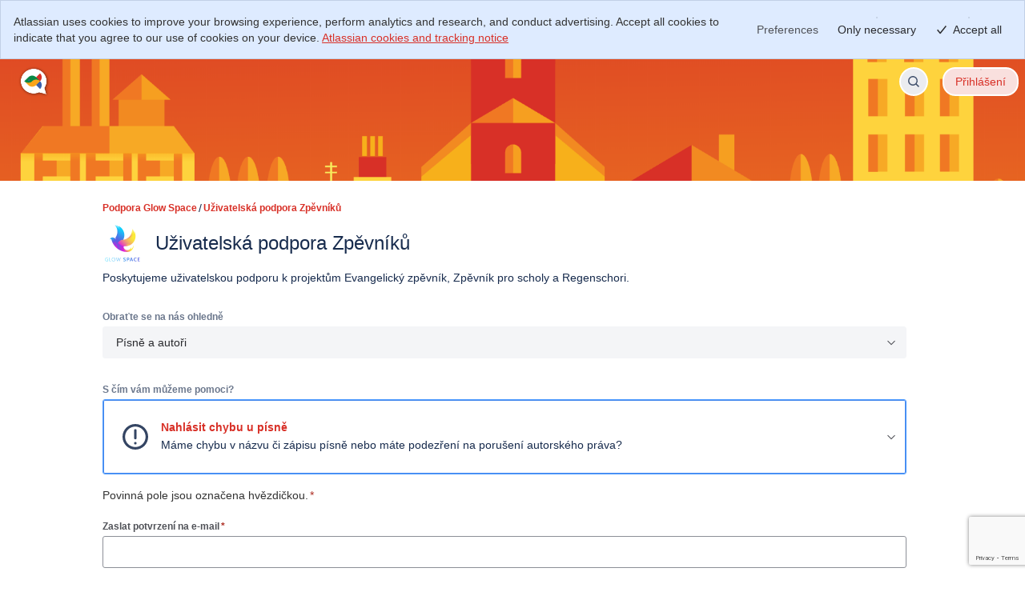

--- FILE ---
content_type: text/html;charset=UTF-8
request_url: https://glowspace.atlassian.net/servicedesk/customer/portal/1/group/1/create/19?customfield_10056=https%3A%2F%2Fzpevnik.proscholy.cz%2Fpisen%2F1488%2Fna-kridlach-lasky
body_size: 39452
content:
<!DOCTYPE html>
<html lang="en-US" class="cv-layout-responsive">
    <head>
        <script  nonce="ZGVkNTI2MTMtOThjNS00ODQxLTg4ZmQtNzQ3MGZhMGY3OTU5" >
        window.performance && window.performance.mark && window.performance.mark("jsd.performance.profile.customer.portal.begin.head");
    </script><meta charset="utf-8"><meta http-equiv="X-UA-Compatible" content="IE=EDGE"><title>Jira Service Management</title><meta name="viewport" content="initial-scale=1"><meta name="ajs-context-path" content="" ><meta name="ajs-sdPluginVersion" content="3.3.0-OD" ><meta name="ajs-kb-article-viewed" content="false" ><meta name="ajs-region" content="prod-euwest" ><meta name="ajs-is-synthetic" content="false" ><meta name="ajs-fe-statsig-values" content="{&quot;feature_gates&quot;:{&quot;1283295781&quot;:{&quot;name&quot;:&quot;1283295781&quot;,&quot;value&quot;:true,&quot;rule_id&quot;:&quot;3ipXGRvx93bmwoSROwaHdF:100.00:7&quot;,&quot;secondary_exposures&quot;:[],&quot;id_type&quot;:&quot;tenantId&quot;},&quot;2933165336&quot;:{&quot;name&quot;:&quot;2933165336&quot;,&quot;value&quot;:true,&quot;rule_id&quot;:&quot;3NnU5cHNKOxtkokCbjXSrK:100.00:3&quot;,&quot;secondary_exposures&quot;:[],&quot;id_type&quot;:&quot;tenantId&quot;},&quot;2420873189&quot;:{&quot;name&quot;:&quot;2420873189&quot;,&quot;value&quot;:true,&quot;rule_id&quot;:&quot;2uwg8UDMGTfCs11PvQPoS9:100.00:3&quot;,&quot;secondary_exposures&quot;:[],&quot;id_type&quot;:&quot;tenantId&quot;},&quot;1393525082&quot;:{&quot;name&quot;:&quot;1393525082&quot;,&quot;value&quot;:true,&quot;rule_id&quot;:&quot;3GnQ8ay4aLQlaDaYVI0dSV&quot;,&quot;secondary_exposures&quot;:[{&quot;gate&quot;:&quot;974091511&quot;,&quot;gateValue&quot;:&quot;true&quot;,&quot;ruleID&quot;:&quot;5Hln1nGy66YvoOf0vENj4s:100.00:12&quot;}],&quot;id_type&quot;:&quot;randomizationId&quot;},&quot;4137529938&quot;:{&quot;name&quot;:&quot;4137529938&quot;,&quot;value&quot;:true,&quot;rule_id&quot;:&quot;1k1zBSXtL1JWlj8Ywwaobl:100.00:2&quot;,&quot;secondary_exposures&quot;:[],&quot;id_type&quot;:&quot;tenantId&quot;},&quot;2811789719&quot;:{&quot;name&quot;:&quot;2811789719&quot;,&quot;value&quot;:false,&quot;rule_id&quot;:&quot;default&quot;,&quot;secondary_exposures&quot;:[],&quot;id_type&quot;:&quot;tenantId&quot;},&quot;2187027406&quot;:{&quot;name&quot;:&quot;2187027406&quot;,&quot;value&quot;:false,&quot;rule_id&quot;:&quot;default&quot;,&quot;secondary_exposures&quot;:[],&quot;id_type&quot;:&quot;tenantId&quot;},&quot;1809598799&quot;:{&quot;name&quot;:&quot;1809598799&quot;,&quot;value&quot;:false,&quot;rule_id&quot;:&quot;default&quot;,&quot;secondary_exposures&quot;:[],&quot;id_type&quot;:&quot;tenantId&quot;},&quot;3337229536&quot;:{&quot;name&quot;:&quot;3337229536&quot;,&quot;value&quot;:true,&quot;rule_id&quot;:&quot;4fbWQ3928H0OI5LiYV8n7B:100.00:2&quot;,&quot;secondary_exposures&quot;:[],&quot;id_type&quot;:&quot;tenantId&quot;},&quot;454050524&quot;:{&quot;name&quot;:&quot;454050524&quot;,&quot;value&quot;:true,&quot;rule_id&quot;:&quot;1gIi9OTu8sZ77biiYq8bGh:100.00:2&quot;,&quot;secondary_exposures&quot;:[],&quot;id_type&quot;:&quot;tenantId&quot;},&quot;542546177&quot;:{&quot;name&quot;:&quot;542546177&quot;,&quot;value&quot;:true,&quot;rule_id&quot;:&quot;3KlxrMy9LhsTnnfDzvdoPP:100.00:2&quot;,&quot;secondary_exposures&quot;:[],&quot;id_type&quot;:&quot;atlassianAccountId&quot;},&quot;3505833597&quot;:{&quot;name&quot;:&quot;3505833597&quot;,&quot;value&quot;:false,&quot;rule_id&quot;:&quot;default&quot;,&quot;secondary_exposures&quot;:[],&quot;id_type&quot;:&quot;tenantId&quot;},&quot;1542382222&quot;:{&quot;name&quot;:&quot;1542382222&quot;,&quot;value&quot;:false,&quot;rule_id&quot;:&quot;0qtgyPKiSvTF0gdjeHgAl:50.00:2&quot;,&quot;secondary_exposures&quot;:[],&quot;id_type&quot;:&quot;tenantId&quot;},&quot;1104040124&quot;:{&quot;name&quot;:&quot;1104040124&quot;,&quot;value&quot;:true,&quot;rule_id&quot;:&quot;6asGOjSV4LaICpCmt2bhJ3&quot;,&quot;secondary_exposures&quot;:[],&quot;id_type&quot;:&quot;tenantId&quot;},&quot;4031404559&quot;:{&quot;name&quot;:&quot;4031404559&quot;,&quot;value&quot;:true,&quot;rule_id&quot;:&quot;5kBcvQmCGKmB5d5qLGZUmD:100.00:4&quot;,&quot;secondary_exposures&quot;:[],&quot;id_type&quot;:&quot;tenantId&quot;},&quot;2686454879&quot;:{&quot;name&quot;:&quot;2686454879&quot;,&quot;value&quot;:false,&quot;rule_id&quot;:&quot;2pCnaYHUuMzlMEAaFTIVPi:50.00:2&quot;,&quot;secondary_exposures&quot;:[],&quot;id_type&quot;:&quot;tenantId&quot;},&quot;118226402&quot;:{&quot;name&quot;:&quot;118226402&quot;,&quot;value&quot;:false,&quot;rule_id&quot;:&quot;default&quot;,&quot;secondary_exposures&quot;:[],&quot;id_type&quot;:&quot;tenantId&quot;},&quot;1526786054&quot;:{&quot;name&quot;:&quot;1526786054&quot;,&quot;value&quot;:false,&quot;rule_id&quot;:&quot;default&quot;,&quot;secondary_exposures&quot;:[],&quot;id_type&quot;:&quot;tenantId&quot;},&quot;3477509696&quot;:{&quot;name&quot;:&quot;3477509696&quot;,&quot;value&quot;:true,&quot;rule_id&quot;:&quot;18qMfNPMzs8BrNoYyewxef:100.00:2&quot;,&quot;secondary_exposures&quot;:[],&quot;id_type&quot;:&quot;tenantId&quot;},&quot;2989518873&quot;:{&quot;name&quot;:&quot;2989518873&quot;,&quot;value&quot;:true,&quot;rule_id&quot;:&quot;2y7751FQS9LOX8EOf8eoue:100.00:3&quot;,&quot;secondary_exposures&quot;:[],&quot;id_type&quot;:&quot;tenantId&quot;},&quot;2133615367&quot;:{&quot;name&quot;:&quot;2133615367&quot;,&quot;value&quot;:true,&quot;rule_id&quot;:&quot;2lklutk0Q1cD0BRTAm8lDF:100.00:2&quot;,&quot;secondary_exposures&quot;:[],&quot;id_type&quot;:&quot;tenantId&quot;},&quot;271240467&quot;:{&quot;name&quot;:&quot;271240467&quot;,&quot;value&quot;:true,&quot;rule_id&quot;:&quot;1Hny4xtZwgFMigbr6w47bU:100.00:3&quot;,&quot;secondary_exposures&quot;:[],&quot;id_type&quot;:&quot;tenantId&quot;},&quot;3711305650&quot;:{&quot;name&quot;:&quot;3711305650&quot;,&quot;value&quot;:true,&quot;rule_id&quot;:&quot;1tFF8zZbSlTCbLFSPmj2Hc:100.00:1&quot;,&quot;secondary_exposures&quot;:[],&quot;id_type&quot;:&quot;atlassianAccountId&quot;},&quot;237865977&quot;:{&quot;name&quot;:&quot;237865977&quot;,&quot;value&quot;:true,&quot;rule_id&quot;:&quot;2D2eAwrCvZKXG1mgjfPnkf:100.00:3&quot;,&quot;secondary_exposures&quot;:[],&quot;id_type&quot;:&quot;tenantId&quot;},&quot;3879369042&quot;:{&quot;name&quot;:&quot;3879369042&quot;,&quot;value&quot;:true,&quot;rule_id&quot;:&quot;1cYmsCQErNdFk4eUz8LFqO&quot;,&quot;secondary_exposures&quot;:[],&quot;id_type&quot;:&quot;tenantId&quot;},&quot;4152348854&quot;:{&quot;name&quot;:&quot;4152348854&quot;,&quot;value&quot;:true,&quot;rule_id&quot;:&quot;22qfI36tS93PaZGDrWybET:100.00:2&quot;,&quot;secondary_exposures&quot;:[],&quot;id_type&quot;:&quot;tenantId&quot;},&quot;404425497&quot;:{&quot;name&quot;:&quot;404425497&quot;,&quot;value&quot;:true,&quot;rule_id&quot;:&quot;2HSbvNmUSxo8cw8Ay0FKcO&quot;,&quot;secondary_exposures&quot;:[],&quot;id_type&quot;:&quot;tenantId&quot;},&quot;1482144280&quot;:{&quot;name&quot;:&quot;1482144280&quot;,&quot;value&quot;:true,&quot;rule_id&quot;:&quot;30vdVpRKSFLfK1GLfipXXU:100.00:2&quot;,&quot;secondary_exposures&quot;:[],&quot;id_type&quot;:&quot;atlassianAccountId&quot;},&quot;2783629643&quot;:{&quot;name&quot;:&quot;2783629643&quot;,&quot;value&quot;:true,&quot;rule_id&quot;:&quot;bGG0muBAlUivYfyagRWOl:100.00:6&quot;,&quot;secondary_exposures&quot;:[],&quot;id_type&quot;:&quot;tenantId&quot;},&quot;1302694715&quot;:{&quot;name&quot;:&quot;1302694715&quot;,&quot;value&quot;:true,&quot;rule_id&quot;:&quot;4s9UIwfvroUELIGJFsLoCU:100.00:4&quot;,&quot;secondary_exposures&quot;:[],&quot;id_type&quot;:&quot;tenantId&quot;},&quot;532713762&quot;:{&quot;name&quot;:&quot;532713762&quot;,&quot;value&quot;:true,&quot;rule_id&quot;:&quot;7pFuwzLKyUiCcKgHq2cNuS:100.00:2&quot;,&quot;secondary_exposures&quot;:[],&quot;id_type&quot;:&quot;atlassianAccountId&quot;},&quot;3969770399&quot;:{&quot;name&quot;:&quot;3969770399&quot;,&quot;value&quot;:true,&quot;rule_id&quot;:&quot;2Cm6fZhapaBoOb5djY4Ctz:100.00:3&quot;,&quot;secondary_exposures&quot;:[],&quot;id_type&quot;:&quot;tenantId&quot;},&quot;2595529954&quot;:{&quot;name&quot;:&quot;2595529954&quot;,&quot;value&quot;:true,&quot;rule_id&quot;:&quot;6QXLanVMSQd8DrJEEUEnE:100.00:6&quot;,&quot;secondary_exposures&quot;:[],&quot;id_type&quot;:&quot;tenantId&quot;},&quot;4215594800&quot;:{&quot;name&quot;:&quot;4215594800&quot;,&quot;value&quot;:true,&quot;rule_id&quot;:&quot;2ydojw8Irq8UKB8RrDUTPZ:100.00:2&quot;,&quot;secondary_exposures&quot;:[],&quot;id_type&quot;:&quot;tenantId&quot;},&quot;2746101409&quot;:{&quot;name&quot;:&quot;2746101409&quot;,&quot;value&quot;:true,&quot;rule_id&quot;:&quot;4jawILZIiXoi6V63myFeMA:100.00:2&quot;,&quot;secondary_exposures&quot;:[],&quot;id_type&quot;:&quot;atlassianAccountId&quot;},&quot;2367411968&quot;:{&quot;name&quot;:&quot;2367411968&quot;,&quot;value&quot;:false,&quot;rule_id&quot;:&quot;default&quot;,&quot;secondary_exposures&quot;:[],&quot;id_type&quot;:&quot;tenantId&quot;},&quot;880893680&quot;:{&quot;name&quot;:&quot;880893680&quot;,&quot;value&quot;:true,&quot;rule_id&quot;:&quot;3cl02rO8R1YTPS0pceNXFQ:100.00:2&quot;,&quot;secondary_exposures&quot;:[],&quot;id_type&quot;:&quot;tenantId&quot;},&quot;1867527234&quot;:{&quot;name&quot;:&quot;1867527234&quot;,&quot;value&quot;:false,&quot;rule_id&quot;:&quot;default&quot;,&quot;secondary_exposures&quot;:[],&quot;id_type&quot;:&quot;tenantId&quot;},&quot;2051980617&quot;:{&quot;name&quot;:&quot;2051980617&quot;,&quot;value&quot;:false,&quot;rule_id&quot;:&quot;default&quot;,&quot;secondary_exposures&quot;:[],&quot;id_type&quot;:&quot;tenantId&quot;},&quot;1858878586&quot;:{&quot;name&quot;:&quot;1858878586&quot;,&quot;value&quot;:false,&quot;rule_id&quot;:&quot;default&quot;,&quot;secondary_exposures&quot;:[],&quot;id_type&quot;:&quot;tenantId&quot;},&quot;3441160086&quot;:{&quot;name&quot;:&quot;3441160086&quot;,&quot;value&quot;:true,&quot;rule_id&quot;:&quot;VecgbPhomPpB2La0qqvup:100.00:5&quot;,&quot;secondary_exposures&quot;:[],&quot;id_type&quot;:&quot;tenantId&quot;},&quot;4090090412&quot;:{&quot;name&quot;:&quot;4090090412&quot;,&quot;value&quot;:true,&quot;rule_id&quot;:&quot;3LLqGdCtpC2vxbj5X9T7M3:100.00:3&quot;,&quot;secondary_exposures&quot;:[],&quot;id_type&quot;:&quot;atlassianAccountId&quot;},&quot;2855519235&quot;:{&quot;name&quot;:&quot;2855519235&quot;,&quot;value&quot;:true,&quot;rule_id&quot;:&quot;6j0ocRCUrDXcZ8NefZCyHL:100.00:4&quot;,&quot;secondary_exposures&quot;:[],&quot;id_type&quot;:&quot;tenantId&quot;},&quot;155019197&quot;:{&quot;name&quot;:&quot;155019197&quot;,&quot;value&quot;:true,&quot;rule_id&quot;:&quot;7IIJaq7brrAv3pERYTimtD:100.00:2&quot;,&quot;secondary_exposures&quot;:[],&quot;id_type&quot;:&quot;tenantId&quot;},&quot;2685690472&quot;:{&quot;name&quot;:&quot;2685690472&quot;,&quot;value&quot;:true,&quot;rule_id&quot;:&quot;9Wm9l2xtXUnOFDY3bmsAL:100.00:2&quot;,&quot;secondary_exposures&quot;:[],&quot;id_type&quot;:&quot;tenantId&quot;},&quot;504442079&quot;:{&quot;name&quot;:&quot;504442079&quot;,&quot;value&quot;:true,&quot;rule_id&quot;:&quot;53bzjR4nnMGyJ5TN2D7GEp:100.00:1&quot;,&quot;secondary_exposures&quot;:[{&quot;gate&quot;:&quot;2552731301&quot;,&quot;gateValue&quot;:&quot;true&quot;,&quot;ruleID&quot;:&quot;5ykIBNtL9Ks2elphnzo1H0:100.00:4&quot;}],&quot;id_type&quot;:&quot;tenantId&quot;},&quot;2552731301&quot;:{&quot;name&quot;:&quot;2552731301&quot;,&quot;value&quot;:true,&quot;rule_id&quot;:&quot;5ykIBNtL9Ks2elphnzo1H0:100.00:4&quot;,&quot;secondary_exposures&quot;:[],&quot;id_type&quot;:&quot;tenantId&quot;},&quot;4063258800&quot;:{&quot;name&quot;:&quot;4063258800&quot;,&quot;value&quot;:true,&quot;rule_id&quot;:&quot;6Qdq8luxwOZfosgmZbdXy2:100.00:2&quot;,&quot;secondary_exposures&quot;:[],&quot;id_type&quot;:&quot;tenantId&quot;},&quot;1286166502&quot;:{&quot;name&quot;:&quot;1286166502&quot;,&quot;value&quot;:false,&quot;rule_id&quot;:&quot;default&quot;,&quot;secondary_exposures&quot;:[],&quot;id_type&quot;:&quot;tenantId&quot;},&quot;1237338666&quot;:{&quot;name&quot;:&quot;1237338666&quot;,&quot;value&quot;:true,&quot;rule_id&quot;:&quot;62EWDiPLs3UAVpjPURoIDh:100.00:2&quot;,&quot;secondary_exposures&quot;:[],&quot;id_type&quot;:&quot;tenantId&quot;},&quot;748532424&quot;:{&quot;name&quot;:&quot;748532424&quot;,&quot;value&quot;:false,&quot;rule_id&quot;:&quot;default&quot;,&quot;secondary_exposures&quot;:[],&quot;id_type&quot;:&quot;tenantId&quot;},&quot;1042637884&quot;:{&quot;name&quot;:&quot;1042637884&quot;,&quot;value&quot;:true,&quot;rule_id&quot;:&quot;nMFPgNGYIlU7Umv2vdgAd:100.00:2&quot;,&quot;secondary_exposures&quot;:[],&quot;id_type&quot;:&quot;tenantId&quot;},&quot;3063288696&quot;:{&quot;name&quot;:&quot;3063288696&quot;,&quot;value&quot;:true,&quot;rule_id&quot;:&quot;7dYjuhxCtyGQgdT6ErCPtT:100.00:3&quot;,&quot;secondary_exposures&quot;:[],&quot;id_type&quot;:&quot;atlassianAccountId&quot;},&quot;2486391061&quot;:{&quot;name&quot;:&quot;2486391061&quot;,&quot;value&quot;:true,&quot;rule_id&quot;:&quot;7f7L54TiYLkQ6DZXk1G4d9:100.00:2&quot;,&quot;secondary_exposures&quot;:[],&quot;id_type&quot;:&quot;tenantId&quot;},&quot;662944483&quot;:{&quot;name&quot;:&quot;662944483&quot;,&quot;value&quot;:true,&quot;rule_id&quot;:&quot;57WBFIVCpY3FOqAhVt0ZpZ:100.00:3&quot;,&quot;secondary_exposures&quot;:[],&quot;id_type&quot;:&quot;tenantId&quot;},&quot;942501595&quot;:{&quot;name&quot;:&quot;942501595&quot;,&quot;value&quot;:true,&quot;rule_id&quot;:&quot;5Q4qOvsiDu3rOZMSOnMNAQ:100.00:6&quot;,&quot;secondary_exposures&quot;:[],&quot;id_type&quot;:&quot;tenantId&quot;},&quot;1550872868&quot;:{&quot;name&quot;:&quot;1550872868&quot;,&quot;value&quot;:true,&quot;rule_id&quot;:&quot;3BQvLx2JPKQxvHtRA6oGg6:50.00:1&quot;,&quot;secondary_exposures&quot;:[],&quot;id_type&quot;:&quot;atlassianAccountId&quot;},&quot;3261314775&quot;:{&quot;name&quot;:&quot;3261314775&quot;,&quot;value&quot;:true,&quot;rule_id&quot;:&quot;7iBgR3kssMpnrEftni64cJ:100.00:4&quot;,&quot;secondary_exposures&quot;:[],&quot;id_type&quot;:&quot;atlassianAccountId&quot;},&quot;2394213468&quot;:{&quot;name&quot;:&quot;2394213468&quot;,&quot;value&quot;:true,&quot;rule_id&quot;:&quot;6u3OJSzC5Q0KywS1k2QwkE:100.00:2&quot;,&quot;secondary_exposures&quot;:[],&quot;id_type&quot;:&quot;tenantId&quot;},&quot;2374575798&quot;:{&quot;name&quot;:&quot;2374575798&quot;,&quot;value&quot;:true,&quot;rule_id&quot;:&quot;2hem7XoVeIECfLpHaZiIhe:100.00:6&quot;,&quot;secondary_exposures&quot;:[],&quot;id_type&quot;:&quot;tenantId&quot;},&quot;3149997446&quot;:{&quot;name&quot;:&quot;3149997446&quot;,&quot;value&quot;:false,&quot;rule_id&quot;:&quot;6y5OndwGq8GJEuEcqftNnn:10.00:1&quot;,&quot;secondary_exposures&quot;:[],&quot;id_type&quot;:&quot;atlassianAccountId&quot;},&quot;3097034461&quot;:{&quot;name&quot;:&quot;3097034461&quot;,&quot;value&quot;:true,&quot;rule_id&quot;:&quot;4bkMeKUVdl83SCPHyEpOn5:100.00:2&quot;,&quot;secondary_exposures&quot;:[],&quot;id_type&quot;:&quot;tenantId&quot;},&quot;2794289445&quot;:{&quot;name&quot;:&quot;2794289445&quot;,&quot;value&quot;:true,&quot;rule_id&quot;:&quot;4Gza58ffrtXzZXYM5ZwRht:100.00:2&quot;,&quot;secondary_exposures&quot;:[],&quot;id_type&quot;:&quot;tenantId&quot;},&quot;3522231443&quot;:{&quot;name&quot;:&quot;3522231443&quot;,&quot;value&quot;:true,&quot;rule_id&quot;:&quot;5qZ77D657dVhxvWA0qc5RS:100.00:4&quot;,&quot;secondary_exposures&quot;:[],&quot;id_type&quot;:&quot;atlassianAccountId&quot;},&quot;2050543369&quot;:{&quot;name&quot;:&quot;2050543369&quot;,&quot;value&quot;:true,&quot;rule_id&quot;:&quot;1ogzEEJmKqLEYSgr6pEE3p:100.00:2&quot;,&quot;secondary_exposures&quot;:[],&quot;id_type&quot;:&quot;tenantId&quot;},&quot;1723237581&quot;:{&quot;name&quot;:&quot;1723237581&quot;,&quot;value&quot;:false,&quot;rule_id&quot;:&quot;default&quot;,&quot;secondary_exposures&quot;:[],&quot;id_type&quot;:&quot;tenantId&quot;},&quot;303529308&quot;:{&quot;name&quot;:&quot;303529308&quot;,&quot;value&quot;:true,&quot;rule_id&quot;:&quot;1Z05z4FCd33N4uZo40Fc0M:100.00:2&quot;,&quot;secondary_exposures&quot;:[],&quot;id_type&quot;:&quot;tenantId&quot;},&quot;3316074435&quot;:{&quot;name&quot;:&quot;3316074435&quot;,&quot;value&quot;:true,&quot;rule_id&quot;:&quot;3zkEI3UFijKDgzFHFVODOs:100.00:2&quot;,&quot;secondary_exposures&quot;:[],&quot;id_type&quot;:&quot;tenantId&quot;},&quot;1778777222&quot;:{&quot;name&quot;:&quot;1778777222&quot;,&quot;value&quot;:true,&quot;rule_id&quot;:&quot;1AZ31lgyLHlPpznvAvhAOB:100.00:3&quot;,&quot;secondary_exposures&quot;:[],&quot;id_type&quot;:&quot;atlassianAccountId&quot;},&quot;183347019&quot;:{&quot;name&quot;:&quot;183347019&quot;,&quot;value&quot;:false,&quot;rule_id&quot;:&quot;default&quot;,&quot;secondary_exposures&quot;:[],&quot;id_type&quot;:&quot;atlassianAccountId&quot;},&quot;3816117535&quot;:{&quot;name&quot;:&quot;3816117535&quot;,&quot;value&quot;:true,&quot;rule_id&quot;:&quot;30rQcUjCggJ4dVQN6AqzXI:100.00:2&quot;,&quot;secondary_exposures&quot;:[],&quot;id_type&quot;:&quot;tenantId&quot;},&quot;3512113442&quot;:{&quot;name&quot;:&quot;3512113442&quot;,&quot;value&quot;:true,&quot;rule_id&quot;:&quot;6a6aXfMq7dpUTSi4xIaQbt:100.00:3&quot;,&quot;secondary_exposures&quot;:[],&quot;id_type&quot;:&quot;tenantId&quot;},&quot;3319962114&quot;:{&quot;name&quot;:&quot;3319962114&quot;,&quot;value&quot;:true,&quot;rule_id&quot;:&quot;73hEWsbpRpa3y9UigbU3nm:100.00:2&quot;,&quot;secondary_exposures&quot;:[],&quot;id_type&quot;:&quot;tenantId&quot;},&quot;3779954378&quot;:{&quot;name&quot;:&quot;3779954378&quot;,&quot;value&quot;:true,&quot;rule_id&quot;:&quot;oRGk7oBAfaltKnID9AloP:100.00:2&quot;,&quot;secondary_exposures&quot;:[],&quot;id_type&quot;:&quot;tenantId&quot;},&quot;867985639&quot;:{&quot;name&quot;:&quot;867985639&quot;,&quot;value&quot;:true,&quot;rule_id&quot;:&quot;3uTDIQLYyOe23GZg4HPhz:100.00:5&quot;,&quot;secondary_exposures&quot;:[],&quot;id_type&quot;:&quot;tenantId&quot;},&quot;3486545799&quot;:{&quot;name&quot;:&quot;3486545799&quot;,&quot;value&quot;:true,&quot;rule_id&quot;:&quot;6i5UZ2kr7XcW9AsQknGWkJ:100.00:3&quot;,&quot;secondary_exposures&quot;:[],&quot;id_type&quot;:&quot;randomizationId&quot;},&quot;3197408020&quot;:{&quot;name&quot;:&quot;3197408020&quot;,&quot;value&quot;:false,&quot;rule_id&quot;:&quot;default&quot;,&quot;secondary_exposures&quot;:[],&quot;id_type&quot;:&quot;tenantId&quot;},&quot;1992802686&quot;:{&quot;name&quot;:&quot;1992802686&quot;,&quot;value&quot;:false,&quot;rule_id&quot;:&quot;1GetVfe57gFKtOWyM8fcmC:0.00:1&quot;,&quot;secondary_exposures&quot;:[],&quot;id_type&quot;:&quot;atlassianAccountId&quot;},&quot;3588679811&quot;:{&quot;name&quot;:&quot;3588679811&quot;,&quot;value&quot;:false,&quot;rule_id&quot;:&quot;default&quot;,&quot;secondary_exposures&quot;:[],&quot;id_type&quot;:&quot;tenantId&quot;},&quot;2241626768&quot;:{&quot;name&quot;:&quot;2241626768&quot;,&quot;value&quot;:true,&quot;rule_id&quot;:&quot;2qAEKLf8o7aXN4ijxZ160t:100.00:3&quot;,&quot;secondary_exposures&quot;:[],&quot;id_type&quot;:&quot;atlassianAccountId&quot;},&quot;3718230152&quot;:{&quot;name&quot;:&quot;3718230152&quot;,&quot;value&quot;:true,&quot;rule_id&quot;:&quot;015i2ZuCciAhJnDqw2fL0v:100.00:3&quot;,&quot;secondary_exposures&quot;:[],&quot;id_type&quot;:&quot;tenantId&quot;},&quot;2831355222&quot;:{&quot;name&quot;:&quot;2831355222&quot;,&quot;value&quot;:false,&quot;rule_id&quot;:&quot;default&quot;,&quot;secondary_exposures&quot;:[],&quot;id_type&quot;:&quot;tenantId&quot;},&quot;2718564178&quot;:{&quot;name&quot;:&quot;2718564178&quot;,&quot;value&quot;:true,&quot;rule_id&quot;:&quot;692732HDLYU2DYcjdeb5hO:100.00:4&quot;,&quot;secondary_exposures&quot;:[],&quot;id_type&quot;:&quot;tenantId&quot;},&quot;2918637920&quot;:{&quot;name&quot;:&quot;2918637920&quot;,&quot;value&quot;:true,&quot;rule_id&quot;:&quot;3kDzB1MxlRtYaj6pSpUwvs:100.00:5&quot;,&quot;secondary_exposures&quot;:[],&quot;id_type&quot;:&quot;tenantId&quot;},&quot;455318054&quot;:{&quot;name&quot;:&quot;455318054&quot;,&quot;value&quot;:true,&quot;rule_id&quot;:&quot;44cuDF3udeO88t0lOtuqcP:100.00:2&quot;,&quot;secondary_exposures&quot;:[],&quot;id_type&quot;:&quot;tenantId&quot;},&quot;3893527895&quot;:{&quot;name&quot;:&quot;3893527895&quot;,&quot;value&quot;:true,&quot;rule_id&quot;:&quot;tngA9UbkBK7qhCiqFrbSU:100.00:2&quot;,&quot;secondary_exposures&quot;:[],&quot;id_type&quot;:&quot;tenantId&quot;},&quot;3422218175&quot;:{&quot;name&quot;:&quot;3422218175&quot;,&quot;value&quot;:false,&quot;rule_id&quot;:&quot;default&quot;,&quot;secondary_exposures&quot;:[],&quot;id_type&quot;:&quot;tenantId&quot;},&quot;3162574825&quot;:{&quot;name&quot;:&quot;3162574825&quot;,&quot;value&quot;:false,&quot;rule_id&quot;:&quot;default&quot;,&quot;secondary_exposures&quot;:[],&quot;id_type&quot;:&quot;tenantId&quot;},&quot;2504762863&quot;:{&quot;name&quot;:&quot;2504762863&quot;,&quot;value&quot;:false,&quot;rule_id&quot;:&quot;default&quot;,&quot;secondary_exposures&quot;:[],&quot;id_type&quot;:&quot;tenantId&quot;},&quot;3134961846&quot;:{&quot;name&quot;:&quot;3134961846&quot;,&quot;value&quot;:true,&quot;rule_id&quot;:&quot;5QzWXUQ4KfhaU75y2le1ck:100.00:2&quot;,&quot;secondary_exposures&quot;:[],&quot;id_type&quot;:&quot;tenantId&quot;},&quot;1435398899&quot;:{&quot;name&quot;:&quot;1435398899&quot;,&quot;value&quot;:true,&quot;rule_id&quot;:&quot;3KAW3UaWX1y36WkomvEdhc:100.00:6&quot;,&quot;secondary_exposures&quot;:[],&quot;id_type&quot;:&quot;tenantId&quot;},&quot;917808601&quot;:{&quot;name&quot;:&quot;917808601&quot;,&quot;value&quot;:true,&quot;rule_id&quot;:&quot;4FUJ6u4pzBR4JpNkp3zGKF:100.00:3&quot;,&quot;secondary_exposures&quot;:[],&quot;id_type&quot;:&quot;atlassianAccountId&quot;},&quot;534360872&quot;:{&quot;name&quot;:&quot;534360872&quot;,&quot;value&quot;:true,&quot;rule_id&quot;:&quot;2UkVxEbSJ3JWphFxBFOZR:100.00:2&quot;,&quot;secondary_exposures&quot;:[],&quot;id_type&quot;:&quot;tenantId&quot;},&quot;705606833&quot;:{&quot;name&quot;:&quot;705606833&quot;,&quot;value&quot;:false,&quot;rule_id&quot;:&quot;75UpZpyvY42WGAPMGCtkMp&quot;,&quot;secondary_exposures&quot;:[],&quot;id_type&quot;:&quot;tenantId&quot;},&quot;284044224&quot;:{&quot;name&quot;:&quot;284044224&quot;,&quot;value&quot;:true,&quot;rule_id&quot;:&quot;4CQpWfIOOYwr7Vg1RtiXGd:100.00:3&quot;,&quot;secondary_exposures&quot;:[],&quot;id_type&quot;:&quot;tenantId&quot;},&quot;287259111&quot;:{&quot;name&quot;:&quot;287259111&quot;,&quot;value&quot;:false,&quot;rule_id&quot;:&quot;default&quot;,&quot;secondary_exposures&quot;:[],&quot;id_type&quot;:&quot;tenantId&quot;},&quot;2194480120&quot;:{&quot;name&quot;:&quot;2194480120&quot;,&quot;value&quot;:false,&quot;rule_id&quot;:&quot;default&quot;,&quot;secondary_exposures&quot;:[],&quot;id_type&quot;:&quot;tenantId&quot;},&quot;2776222262&quot;:{&quot;name&quot;:&quot;2776222262&quot;,&quot;value&quot;:true,&quot;rule_id&quot;:&quot;5e90wjQ69NS8lrITy95D7p:100.00:3&quot;,&quot;secondary_exposures&quot;:[],&quot;id_type&quot;:&quot;tenantId&quot;},&quot;1912425830&quot;:{&quot;name&quot;:&quot;1912425830&quot;,&quot;value&quot;:false,&quot;rule_id&quot;:&quot;default&quot;,&quot;secondary_exposures&quot;:[],&quot;id_type&quot;:&quot;tenantId&quot;},&quot;945763575&quot;:{&quot;name&quot;:&quot;945763575&quot;,&quot;value&quot;:false,&quot;rule_id&quot;:&quot;68i8TPw1xiD8Sk8vPRWRWn&quot;,&quot;secondary_exposures&quot;:[],&quot;id_type&quot;:&quot;tenantId&quot;},&quot;2023541406&quot;:{&quot;name&quot;:&quot;2023541406&quot;,&quot;value&quot;:true,&quot;rule_id&quot;:&quot;6sao2hOyLxxPfRrQ5yZEWD:100.00:2&quot;,&quot;secondary_exposures&quot;:[],&quot;id_type&quot;:&quot;tenantId&quot;},&quot;3715524540&quot;:{&quot;name&quot;:&quot;3715524540&quot;,&quot;value&quot;:true,&quot;rule_id&quot;:&quot;4jiuwgFLqBN8PmCn41oLZs:100.00:1&quot;,&quot;secondary_exposures&quot;:[],&quot;id_type&quot;:&quot;tenantId&quot;},&quot;2163137106&quot;:{&quot;name&quot;:&quot;2163137106&quot;,&quot;value&quot;:true,&quot;rule_id&quot;:&quot;5KdfSfIotfTD3YKmpbycR7:100.00:2&quot;,&quot;secondary_exposures&quot;:[],&quot;id_type&quot;:&quot;tenantId&quot;},&quot;1218368870&quot;:{&quot;name&quot;:&quot;1218368870&quot;,&quot;value&quot;:true,&quot;rule_id&quot;:&quot;3RSAevTWtWW0cIBXXjG9p0:100.00:2&quot;,&quot;secondary_exposures&quot;:[],&quot;id_type&quot;:&quot;tenantId&quot;},&quot;2681749498&quot;:{&quot;name&quot;:&quot;2681749498&quot;,&quot;value&quot;:false,&quot;rule_id&quot;:&quot;default&quot;,&quot;secondary_exposures&quot;:[],&quot;id_type&quot;:&quot;tenantId&quot;},&quot;4109222861&quot;:{&quot;name&quot;:&quot;4109222861&quot;,&quot;value&quot;:true,&quot;rule_id&quot;:&quot;10rgR772bJm6U8szYkvFQY:100.00:5&quot;,&quot;secondary_exposures&quot;:[],&quot;id_type&quot;:&quot;tenantId&quot;},&quot;71331074&quot;:{&quot;name&quot;:&quot;71331074&quot;,&quot;value&quot;:true,&quot;rule_id&quot;:&quot;7F4988rdaTejOHZ2v0LwM:100.00:3&quot;,&quot;secondary_exposures&quot;:[],&quot;id_type&quot;:&quot;tenantId&quot;},&quot;381260999&quot;:{&quot;name&quot;:&quot;381260999&quot;,&quot;value&quot;:false,&quot;rule_id&quot;:&quot;default&quot;,&quot;secondary_exposures&quot;:[],&quot;id_type&quot;:&quot;tenantId&quot;},&quot;3550304721&quot;:{&quot;name&quot;:&quot;3550304721&quot;,&quot;value&quot;:true,&quot;rule_id&quot;:&quot;9W8JIXUdQacSwM9HS35vv:100.00:2&quot;,&quot;secondary_exposures&quot;:[],&quot;id_type&quot;:&quot;atlassianAccountId&quot;},&quot;2499154364&quot;:{&quot;name&quot;:&quot;2499154364&quot;,&quot;value&quot;:true,&quot;rule_id&quot;:&quot;5hsU1DUTbzJMeV8HIJQ15f:100.00:2&quot;,&quot;secondary_exposures&quot;:[],&quot;id_type&quot;:&quot;tenantId&quot;},&quot;4131457250&quot;:{&quot;name&quot;:&quot;4131457250&quot;,&quot;value&quot;:false,&quot;rule_id&quot;:&quot;default&quot;,&quot;secondary_exposures&quot;:[],&quot;id_type&quot;:&quot;tenantId&quot;},&quot;3593075908&quot;:{&quot;name&quot;:&quot;3593075908&quot;,&quot;value&quot;:true,&quot;rule_id&quot;:&quot;4UidDtkrwUtrS7G9L7DmfV:100.00:5&quot;,&quot;secondary_exposures&quot;:[],&quot;id_type&quot;:&quot;tenantId&quot;},&quot;760758828&quot;:{&quot;name&quot;:&quot;760758828&quot;,&quot;value&quot;:false,&quot;rule_id&quot;:&quot;default&quot;,&quot;secondary_exposures&quot;:[],&quot;id_type&quot;:&quot;atlassianAccountId&quot;},&quot;2323558107&quot;:{&quot;name&quot;:&quot;2323558107&quot;,&quot;value&quot;:false,&quot;rule_id&quot;:&quot;default&quot;,&quot;secondary_exposures&quot;:[],&quot;id_type&quot;:&quot;tenantId&quot;},&quot;2697414482&quot;:{&quot;name&quot;:&quot;2697414482&quot;,&quot;value&quot;:true,&quot;rule_id&quot;:&quot;2x3z3xm3wxZ96AoIXPCcYf:100.00:2&quot;,&quot;secondary_exposures&quot;:[],&quot;id_type&quot;:&quot;tenantId&quot;},&quot;412362666&quot;:{&quot;name&quot;:&quot;412362666&quot;,&quot;value&quot;:false,&quot;rule_id&quot;:&quot;51RpsXhXPkDVJbSMcOA9eH:50.00:1&quot;,&quot;secondary_exposures&quot;:[],&quot;id_type&quot;:&quot;tenantId&quot;},&quot;2814329144&quot;:{&quot;name&quot;:&quot;2814329144&quot;,&quot;value&quot;:false,&quot;rule_id&quot;:&quot;default&quot;,&quot;secondary_exposures&quot;:[],&quot;id_type&quot;:&quot;tenantId&quot;},&quot;1024262028&quot;:{&quot;name&quot;:&quot;1024262028&quot;,&quot;value&quot;:true,&quot;rule_id&quot;:&quot;lpibLyaEb9VXAZGmfmZcX:100.00:3&quot;,&quot;secondary_exposures&quot;:[],&quot;id_type&quot;:&quot;tenantId&quot;},&quot;3158581418&quot;:{&quot;name&quot;:&quot;3158581418&quot;,&quot;value&quot;:false,&quot;rule_id&quot;:&quot;default&quot;,&quot;secondary_exposures&quot;:[],&quot;id_type&quot;:&quot;tenantId&quot;},&quot;3388673661&quot;:{&quot;name&quot;:&quot;3388673661&quot;,&quot;value&quot;:true,&quot;rule_id&quot;:&quot;1AZEDEa7bCWZsLQXZu9uzE:100.00:5&quot;,&quot;secondary_exposures&quot;:[],&quot;id_type&quot;:&quot;tenantId&quot;},&quot;1457481043&quot;:{&quot;name&quot;:&quot;1457481043&quot;,&quot;value&quot;:false,&quot;rule_id&quot;:&quot;default&quot;,&quot;secondary_exposures&quot;:[],&quot;id_type&quot;:&quot;atlassianAccountId&quot;},&quot;2370015503&quot;:{&quot;name&quot;:&quot;2370015503&quot;,&quot;value&quot;:true,&quot;rule_id&quot;:&quot;6O0tXe9EyU95qirflnqniS:100.00:2&quot;,&quot;secondary_exposures&quot;:[],&quot;id_type&quot;:&quot;tenantId&quot;},&quot;1346510444&quot;:{&quot;name&quot;:&quot;1346510444&quot;,&quot;value&quot;:false,&quot;rule_id&quot;:&quot;6vYb8t0XCGIftn42ibBEX1&quot;,&quot;secondary_exposures&quot;:[],&quot;id_type&quot;:&quot;tenantId&quot;},&quot;1933894254&quot;:{&quot;name&quot;:&quot;1933894254&quot;,&quot;value&quot;:true,&quot;rule_id&quot;:&quot;3XfAXNc0RaIEMJg2nxSOz8:100.00:2&quot;,&quot;secondary_exposures&quot;:[],&quot;id_type&quot;:&quot;tenantId&quot;},&quot;2805043605&quot;:{&quot;name&quot;:&quot;2805043605&quot;,&quot;value&quot;:false,&quot;rule_id&quot;:&quot;GlkQ0OvrY6Djhnb07J6TI&quot;,&quot;secondary_exposures&quot;:[],&quot;id_type&quot;:&quot;atlassianAccountId&quot;},&quot;176329715&quot;:{&quot;name&quot;:&quot;176329715&quot;,&quot;value&quot;:false,&quot;rule_id&quot;:&quot;default&quot;,&quot;secondary_exposures&quot;:[],&quot;id_type&quot;:&quot;tenantId&quot;},&quot;4191100241&quot;:{&quot;name&quot;:&quot;4191100241&quot;,&quot;value&quot;:true,&quot;rule_id&quot;:&quot;4NBwNvbRzQbdCzFsQlLorq:100.00:4&quot;,&quot;secondary_exposures&quot;:[],&quot;id_type&quot;:&quot;tenantId&quot;},&quot;494577911&quot;:{&quot;name&quot;:&quot;494577911&quot;,&quot;value&quot;:true,&quot;rule_id&quot;:&quot;4Pckc9NSOJarPQIz2ioYNk&quot;,&quot;secondary_exposures&quot;:[{&quot;gate&quot;:&quot;1283295781&quot;,&quot;gateValue&quot;:&quot;true&quot;,&quot;ruleID&quot;:&quot;3ipXGRvx93bmwoSROwaHdF:100.00:7&quot;}],&quot;id_type&quot;:&quot;tenantId&quot;},&quot;2403357355&quot;:{&quot;name&quot;:&quot;2403357355&quot;,&quot;value&quot;:false,&quot;rule_id&quot;:&quot;default&quot;,&quot;secondary_exposures&quot;:[],&quot;id_type&quot;:&quot;tenantId&quot;},&quot;3374767830&quot;:{&quot;name&quot;:&quot;3374767830&quot;,&quot;value&quot;:true,&quot;rule_id&quot;:&quot;73wibXPXaJoo0FndgIj99o:100.00:2&quot;,&quot;secondary_exposures&quot;:[],&quot;id_type&quot;:&quot;tenantId&quot;},&quot;643260896&quot;:{&quot;name&quot;:&quot;643260896&quot;,&quot;value&quot;:true,&quot;rule_id&quot;:&quot;2dY87lSnSFyqlPFKtkcE3z:100.00:2&quot;,&quot;secondary_exposures&quot;:[],&quot;id_type&quot;:&quot;tenantId&quot;},&quot;2509822022&quot;:{&quot;name&quot;:&quot;2509822022&quot;,&quot;value&quot;:true,&quot;rule_id&quot;:&quot;2NScxp2SsCua06YKZTR4gL:100.00:2&quot;,&quot;secondary_exposures&quot;:[],&quot;id_type&quot;:&quot;tenantId&quot;},&quot;445945797&quot;:{&quot;name&quot;:&quot;445945797&quot;,&quot;value&quot;:true,&quot;rule_id&quot;:&quot;6Pq3tL5hpRhrTilVDCxM7w:100.00:1&quot;,&quot;secondary_exposures&quot;:[],&quot;id_type&quot;:&quot;atlassianAccountId&quot;},&quot;451979943&quot;:{&quot;name&quot;:&quot;451979943&quot;,&quot;value&quot;:true,&quot;rule_id&quot;:&quot;1sVIvjEYF60OtOpXLQb4Eu:100.00:2&quot;,&quot;secondary_exposures&quot;:[],&quot;id_type&quot;:&quot;tenantId&quot;},&quot;3510064035&quot;:{&quot;name&quot;:&quot;3510064035&quot;,&quot;value&quot;:false,&quot;rule_id&quot;:&quot;default&quot;,&quot;secondary_exposures&quot;:[],&quot;id_type&quot;:&quot;tenantId&quot;},&quot;1281205294&quot;:{&quot;name&quot;:&quot;1281205294&quot;,&quot;value&quot;:false,&quot;rule_id&quot;:&quot;default&quot;,&quot;secondary_exposures&quot;:[],&quot;id_type&quot;:&quot;tenantId&quot;},&quot;2851767936&quot;:{&quot;name&quot;:&quot;2851767936&quot;,&quot;value&quot;:false,&quot;rule_id&quot;:&quot;7qsXDLkL1HjDvLrl4NH6n9&quot;,&quot;secondary_exposures&quot;:[],&quot;id_type&quot;:&quot;tenantId&quot;},&quot;2380821575&quot;:{&quot;name&quot;:&quot;2380821575&quot;,&quot;value&quot;:false,&quot;rule_id&quot;:&quot;default&quot;,&quot;secondary_exposures&quot;:[],&quot;id_type&quot;:&quot;tenantId&quot;},&quot;3580897865&quot;:{&quot;name&quot;:&quot;3580897865&quot;,&quot;value&quot;:false,&quot;rule_id&quot;:&quot;5v8tSW2RkAY9nIGi5S2I2L&quot;,&quot;secondary_exposures&quot;:[],&quot;id_type&quot;:&quot;tenantId&quot;},&quot;2303402253&quot;:{&quot;name&quot;:&quot;2303402253&quot;,&quot;value&quot;:true,&quot;rule_id&quot;:&quot;3Vt8mw0TLl0lipjJrntFYY:100.00:2&quot;,&quot;secondary_exposures&quot;:[],&quot;id_type&quot;:&quot;tenantId&quot;},&quot;4230592303&quot;:{&quot;name&quot;:&quot;4230592303&quot;,&quot;value&quot;:true,&quot;rule_id&quot;:&quot;6r1q6z4fh8YaKFs89SCUc5:100.00:2&quot;,&quot;secondary_exposures&quot;:[],&quot;id_type&quot;:&quot;atlassianAccountId&quot;},&quot;2411529820&quot;:{&quot;name&quot;:&quot;2411529820&quot;,&quot;value&quot;:true,&quot;rule_id&quot;:&quot;2g8dEUprT6QjiAMqXIky9g:100.00:2&quot;,&quot;secondary_exposures&quot;:[],&quot;id_type&quot;:&quot;tenantId&quot;},&quot;3292462912&quot;:{&quot;name&quot;:&quot;3292462912&quot;,&quot;value&quot;:true,&quot;rule_id&quot;:&quot;3Mu8w1MGqgmToUWgUXcn5i:100.00:6&quot;,&quot;secondary_exposures&quot;:[],&quot;id_type&quot;:&quot;tenantId&quot;},&quot;238843166&quot;:{&quot;name&quot;:&quot;238843166&quot;,&quot;value&quot;:true,&quot;rule_id&quot;:&quot;3uGuO4N7MNH8iBhEnCDM4O:100.00:2&quot;,&quot;secondary_exposures&quot;:[],&quot;id_type&quot;:&quot;atlassianAccountId&quot;},&quot;4159420404&quot;:{&quot;name&quot;:&quot;4159420404&quot;,&quot;value&quot;:true,&quot;rule_id&quot;:&quot;52rUQnpNAiLtWrB6DzeEBw:100.00:2&quot;,&quot;secondary_exposures&quot;:[{&quot;gate&quot;:&quot;1218368870&quot;,&quot;gateValue&quot;:&quot;true&quot;,&quot;ruleID&quot;:&quot;3RSAevTWtWW0cIBXXjG9p0:100.00:2&quot;}],&quot;id_type&quot;:&quot;tenantId&quot;},&quot;174818293&quot;:{&quot;name&quot;:&quot;174818293&quot;,&quot;value&quot;:true,&quot;rule_id&quot;:&quot;4SBBCDUY4rm3NZJVPLgSJu:100.00:2&quot;,&quot;secondary_exposures&quot;:[],&quot;id_type&quot;:&quot;tenantId&quot;},&quot;2059322965&quot;:{&quot;name&quot;:&quot;2059322965&quot;,&quot;value&quot;:false,&quot;rule_id&quot;:&quot;default&quot;,&quot;secondary_exposures&quot;:[],&quot;id_type&quot;:&quot;tenantId&quot;},&quot;1613820195&quot;:{&quot;name&quot;:&quot;1613820195&quot;,&quot;value&quot;:false,&quot;rule_id&quot;:&quot;default&quot;,&quot;secondary_exposures&quot;:[],&quot;id_type&quot;:&quot;tenantId&quot;},&quot;3754081225&quot;:{&quot;name&quot;:&quot;3754081225&quot;,&quot;value&quot;:true,&quot;rule_id&quot;:&quot;5Fg1YKejEwhVV3PUV3cXWA:100.00:2&quot;,&quot;secondary_exposures&quot;:[],&quot;id_type&quot;:&quot;tenantId&quot;},&quot;420568953&quot;:{&quot;name&quot;:&quot;420568953&quot;,&quot;value&quot;:false,&quot;rule_id&quot;:&quot;default&quot;,&quot;secondary_exposures&quot;:[],&quot;id_type&quot;:&quot;tenantId&quot;},&quot;162999479&quot;:{&quot;name&quot;:&quot;162999479&quot;,&quot;value&quot;:true,&quot;rule_id&quot;:&quot;3uUM7dlY0WVCG1zhXZsIHf&quot;,&quot;secondary_exposures&quot;:[{&quot;gate&quot;:&quot;2783629643&quot;,&quot;gateValue&quot;:&quot;true&quot;,&quot;ruleID&quot;:&quot;bGG0muBAlUivYfyagRWOl:100.00:6&quot;}],&quot;id_type&quot;:&quot;tenantId&quot;},&quot;3416564416&quot;:{&quot;name&quot;:&quot;3416564416&quot;,&quot;value&quot;:true,&quot;rule_id&quot;:&quot;4ZvVBDbGYfihhc7zvEx0WN:100.00:2&quot;,&quot;secondary_exposures&quot;:[],&quot;id_type&quot;:&quot;tenantId&quot;},&quot;3374324298&quot;:{&quot;name&quot;:&quot;3374324298&quot;,&quot;value&quot;:true,&quot;rule_id&quot;:&quot;cXNy7mLqggZphKzfSlnsA:100.00:2&quot;,&quot;secondary_exposures&quot;:[],&quot;id_type&quot;:&quot;tenantId&quot;},&quot;656988285&quot;:{&quot;name&quot;:&quot;656988285&quot;,&quot;value&quot;:false,&quot;rule_id&quot;:&quot;default&quot;,&quot;secondary_exposures&quot;:[],&quot;id_type&quot;:&quot;tenantId&quot;},&quot;4190613966&quot;:{&quot;name&quot;:&quot;4190613966&quot;,&quot;value&quot;:true,&quot;rule_id&quot;:&quot;5c6O9kOOsc2EkQrHFMtODQ:100.00:11&quot;,&quot;secondary_exposures&quot;:[],&quot;id_type&quot;:&quot;atlassianAccountId&quot;},&quot;2343999112&quot;:{&quot;name&quot;:&quot;2343999112&quot;,&quot;value&quot;:true,&quot;rule_id&quot;:&quot;7kWtZJ866DrBcI1kpUHj3x:100.00:2&quot;,&quot;secondary_exposures&quot;:[],&quot;id_type&quot;:&quot;tenantId&quot;},&quot;727632321&quot;:{&quot;name&quot;:&quot;727632321&quot;,&quot;value&quot;:true,&quot;rule_id&quot;:&quot;4O979sDRi9ADxNrQ4rEvrm:100.00:4&quot;,&quot;secondary_exposures&quot;:[],&quot;id_type&quot;:&quot;tenantId&quot;},&quot;2445547217&quot;:{&quot;name&quot;:&quot;2445547217&quot;,&quot;value&quot;:false,&quot;rule_id&quot;:&quot;default&quot;,&quot;secondary_exposures&quot;:[],&quot;id_type&quot;:&quot;tenantId&quot;},&quot;1112003649&quot;:{&quot;name&quot;:&quot;1112003649&quot;,&quot;value&quot;:false,&quot;rule_id&quot;:&quot;default&quot;,&quot;secondary_exposures&quot;:[],&quot;id_type&quot;:&quot;tenantId&quot;},&quot;985041479&quot;:{&quot;name&quot;:&quot;985041479&quot;,&quot;value&quot;:true,&quot;rule_id&quot;:&quot;25XIJgH93EDfwI7Zb5WWWm:100.00:3&quot;,&quot;secondary_exposures&quot;:[],&quot;id_type&quot;:&quot;tenantId&quot;},&quot;3779443361&quot;:{&quot;name&quot;:&quot;3779443361&quot;,&quot;value&quot;:true,&quot;rule_id&quot;:&quot;1rSEoJNJQoC6k9BDAnfioB:100.00:3&quot;,&quot;secondary_exposures&quot;:[],&quot;id_type&quot;:&quot;randomizationId&quot;},&quot;2287905076&quot;:{&quot;name&quot;:&quot;2287905076&quot;,&quot;value&quot;:true,&quot;rule_id&quot;:&quot;5ZA6hFFvR70uXv1pHN402E:100.00:2&quot;,&quot;secondary_exposures&quot;:[],&quot;id_type&quot;:&quot;tenantId&quot;},&quot;3456278641&quot;:{&quot;name&quot;:&quot;3456278641&quot;,&quot;value&quot;:false,&quot;rule_id&quot;:&quot;default&quot;,&quot;secondary_exposures&quot;:[],&quot;id_type&quot;:&quot;tenantId&quot;},&quot;514191612&quot;:{&quot;name&quot;:&quot;514191612&quot;,&quot;value&quot;:true,&quot;rule_id&quot;:&quot;REMciZGNevGyRtKOxLVXo:100.00:2&quot;,&quot;secondary_exposures&quot;:[],&quot;id_type&quot;:&quot;tenantId&quot;},&quot;1329488793&quot;:{&quot;name&quot;:&quot;1329488793&quot;,&quot;value&quot;:false,&quot;rule_id&quot;:&quot;default&quot;,&quot;secondary_exposures&quot;:[],&quot;id_type&quot;:&quot;tenantId&quot;},&quot;4126235156&quot;:{&quot;name&quot;:&quot;4126235156&quot;,&quot;value&quot;:true,&quot;rule_id&quot;:&quot;59URNLvHZn3w52XKdBnsJp&quot;,&quot;secondary_exposures&quot;:[],&quot;id_type&quot;:&quot;tenantId&quot;},&quot;3901726179&quot;:{&quot;name&quot;:&quot;3901726179&quot;,&quot;value&quot;:true,&quot;rule_id&quot;:&quot;4QhauPlNKkGW5bNgixb48M:100.00:2&quot;,&quot;secondary_exposures&quot;:[],&quot;id_type&quot;:&quot;tenantId&quot;},&quot;550529772&quot;:{&quot;name&quot;:&quot;550529772&quot;,&quot;value&quot;:true,&quot;rule_id&quot;:&quot;3Ex9nQ67xeRokGg9mt9QF2:100.00:3&quot;,&quot;secondary_exposures&quot;:[],&quot;id_type&quot;:&quot;tenantId&quot;},&quot;504284491&quot;:{&quot;name&quot;:&quot;504284491&quot;,&quot;value&quot;:true,&quot;rule_id&quot;:&quot;3Yei3XiciUuyc6BemIIW1G:100.00:2&quot;,&quot;secondary_exposures&quot;:[],&quot;id_type&quot;:&quot;tenantId&quot;},&quot;2899307832&quot;:{&quot;name&quot;:&quot;2899307832&quot;,&quot;value&quot;:false,&quot;rule_id&quot;:&quot;default&quot;,&quot;secondary_exposures&quot;:[],&quot;id_type&quot;:&quot;tenantId&quot;},&quot;3465160264&quot;:{&quot;name&quot;:&quot;3465160264&quot;,&quot;value&quot;:true,&quot;rule_id&quot;:&quot;5so4GTnFCtv0lyG1ewz8qe:100.00:3&quot;,&quot;secondary_exposures&quot;:[],&quot;id_type&quot;:&quot;atlassianAccountId&quot;},&quot;4058880654&quot;:{&quot;name&quot;:&quot;4058880654&quot;,&quot;value&quot;:true,&quot;rule_id&quot;:&quot;0bkIhU66XUAW0d6WLtU9Z:50.00:1&quot;,&quot;secondary_exposures&quot;:[],&quot;id_type&quot;:&quot;tenantId&quot;},&quot;2310817046&quot;:{&quot;name&quot;:&quot;2310817046&quot;,&quot;value&quot;:true,&quot;rule_id&quot;:&quot;7gbSsBTa0Ca8fB6ghg350b:100.00:2&quot;,&quot;secondary_exposures&quot;:[],&quot;id_type&quot;:&quot;tenantId&quot;},&quot;306582163&quot;:{&quot;name&quot;:&quot;306582163&quot;,&quot;value&quot;:true,&quot;rule_id&quot;:&quot;5Mj5cZJVCRcOLtrVflBl0E:100.00:1&quot;,&quot;secondary_exposures&quot;:[],&quot;id_type&quot;:&quot;tenantId&quot;},&quot;2483183710&quot;:{&quot;name&quot;:&quot;2483183710&quot;,&quot;value&quot;:true,&quot;rule_id&quot;:&quot;5tIyNyMwTxH8HRr4hYjybL:100.00:3&quot;,&quot;secondary_exposures&quot;:[],&quot;id_type&quot;:&quot;randomizationId&quot;},&quot;3762734784&quot;:{&quot;name&quot;:&quot;3762734784&quot;,&quot;value&quot;:false,&quot;rule_id&quot;:&quot;default&quot;,&quot;secondary_exposures&quot;:[],&quot;id_type&quot;:&quot;tenantId&quot;},&quot;1676379271&quot;:{&quot;name&quot;:&quot;1676379271&quot;,&quot;value&quot;:false,&quot;rule_id&quot;:&quot;default&quot;,&quot;secondary_exposures&quot;:[],&quot;id_type&quot;:&quot;tenantId&quot;},&quot;2895233067&quot;:{&quot;name&quot;:&quot;2895233067&quot;,&quot;value&quot;:true,&quot;rule_id&quot;:&quot;3Zyeqw1glOEUpzEsXnLfHg:100.00:4&quot;,&quot;secondary_exposures&quot;:[],&quot;id_type&quot;:&quot;tenantId&quot;},&quot;2193727359&quot;:{&quot;name&quot;:&quot;2193727359&quot;,&quot;value&quot;:true,&quot;rule_id&quot;:&quot;47FCyMGw0YOrBnwSKyswcs:100.00:2&quot;,&quot;secondary_exposures&quot;:[],&quot;id_type&quot;:&quot;tenantId&quot;},&quot;4236948918&quot;:{&quot;name&quot;:&quot;4236948918&quot;,&quot;value&quot;:true,&quot;rule_id&quot;:&quot;5E8ZE0D7lQoDP9E3MzKFZz:100.00:5&quot;,&quot;secondary_exposures&quot;:[],&quot;id_type&quot;:&quot;tenantId&quot;},&quot;1157555425&quot;:{&quot;name&quot;:&quot;1157555425&quot;,&quot;value&quot;:true,&quot;rule_id&quot;:&quot;69y5VaP1m6kGhiSNFn3CGN:100.00:2&quot;,&quot;secondary_exposures&quot;:[],&quot;id_type&quot;:&quot;tenantId&quot;},&quot;3620950633&quot;:{&quot;name&quot;:&quot;3620950633&quot;,&quot;value&quot;:false,&quot;rule_id&quot;:&quot;default&quot;,&quot;secondary_exposures&quot;:[],&quot;id_type&quot;:&quot;tenantId&quot;},&quot;1018509131&quot;:{&quot;name&quot;:&quot;1018509131&quot;,&quot;value&quot;:true,&quot;rule_id&quot;:&quot;37Nry2Y0WGssEfhJofIDq0:100.00:2&quot;,&quot;secondary_exposures&quot;:[],&quot;id_type&quot;:&quot;tenantId&quot;},&quot;2594864407&quot;:{&quot;name&quot;:&quot;2594864407&quot;,&quot;value&quot;:true,&quot;rule_id&quot;:&quot;6rjpC7ZrhJVkoZqkStWhjF:100.00:2&quot;,&quot;secondary_exposures&quot;:[],&quot;id_type&quot;:&quot;tenantId&quot;},&quot;2564962899&quot;:{&quot;name&quot;:&quot;2564962899&quot;,&quot;value&quot;:false,&quot;rule_id&quot;:&quot;default&quot;,&quot;secondary_exposures&quot;:[],&quot;id_type&quot;:&quot;tenantId&quot;},&quot;2081139070&quot;:{&quot;name&quot;:&quot;2081139070&quot;,&quot;value&quot;:false,&quot;rule_id&quot;:&quot;default&quot;,&quot;secondary_exposures&quot;:[],&quot;id_type&quot;:&quot;tenantId&quot;},&quot;101709947&quot;:{&quot;name&quot;:&quot;101709947&quot;,&quot;value&quot;:true,&quot;rule_id&quot;:&quot;1WG22eyxUQcu8MmGzl8hRU:100.00:3&quot;,&quot;secondary_exposures&quot;:[],&quot;id_type&quot;:&quot;tenantId&quot;},&quot;1114779755&quot;:{&quot;name&quot;:&quot;1114779755&quot;,&quot;value&quot;:true,&quot;rule_id&quot;:&quot;2d7yxMkq9aHJwmWQIK3vlF:100.00:4&quot;,&quot;secondary_exposures&quot;:[],&quot;id_type&quot;:&quot;tenantId&quot;},&quot;2879032376&quot;:{&quot;name&quot;:&quot;2879032376&quot;,&quot;value&quot;:false,&quot;rule_id&quot;:&quot;default&quot;,&quot;secondary_exposures&quot;:[],&quot;id_type&quot;:&quot;tenantId&quot;},&quot;3097099372&quot;:{&quot;name&quot;:&quot;3097099372&quot;,&quot;value&quot;:true,&quot;rule_id&quot;:&quot;4VyBNO8M6TMYLxYPTCpFt1:100.00:3&quot;,&quot;secondary_exposures&quot;:[],&quot;id_type&quot;:&quot;tenantId&quot;},&quot;3581292961&quot;:{&quot;name&quot;:&quot;3581292961&quot;,&quot;value&quot;:false,&quot;rule_id&quot;:&quot;default&quot;,&quot;secondary_exposures&quot;:[],&quot;id_type&quot;:&quot;tenantId&quot;},&quot;2546922927&quot;:{&quot;name&quot;:&quot;2546922927&quot;,&quot;value&quot;:true,&quot;rule_id&quot;:&quot;2dW4uRzsghL9o4KpxC9psn&quot;,&quot;secondary_exposures&quot;:[{&quot;gate&quot;:&quot;4108291328&quot;,&quot;gateValue&quot;:&quot;true&quot;,&quot;ruleID&quot;:&quot;497p77RNxdD1HgMrcLtfiU:100.00:5&quot;}],&quot;id_type&quot;:&quot;tenantId&quot;},&quot;4108291328&quot;:{&quot;name&quot;:&quot;4108291328&quot;,&quot;value&quot;:true,&quot;rule_id&quot;:&quot;497p77RNxdD1HgMrcLtfiU:100.00:5&quot;,&quot;secondary_exposures&quot;:[],&quot;id_type&quot;:&quot;tenantId&quot;},&quot;885728503&quot;:{&quot;name&quot;:&quot;885728503&quot;,&quot;value&quot;:false,&quot;rule_id&quot;:&quot;default&quot;,&quot;secondary_exposures&quot;:[],&quot;id_type&quot;:&quot;tenantId&quot;},&quot;421091599&quot;:{&quot;name&quot;:&quot;421091599&quot;,&quot;value&quot;:true,&quot;rule_id&quot;:&quot;ZuxaKStuH9YqTeSkVqgLg:100.00:4&quot;,&quot;secondary_exposures&quot;:[],&quot;id_type&quot;:&quot;tenantId&quot;},&quot;2218104100&quot;:{&quot;name&quot;:&quot;2218104100&quot;,&quot;value&quot;:false,&quot;rule_id&quot;:&quot;default&quot;,&quot;secondary_exposures&quot;:[],&quot;id_type&quot;:&quot;tenantId&quot;},&quot;3981361007&quot;:{&quot;name&quot;:&quot;3981361007&quot;,&quot;value&quot;:true,&quot;rule_id&quot;:&quot;fECmoMGiYdOwhnpBn3SF3:100.00:3&quot;,&quot;secondary_exposures&quot;:[],&quot;id_type&quot;:&quot;tenantId&quot;},&quot;2454149531&quot;:{&quot;name&quot;:&quot;2454149531&quot;,&quot;value&quot;:false,&quot;rule_id&quot;:&quot;default&quot;,&quot;secondary_exposures&quot;:[],&quot;id_type&quot;:&quot;tenantId&quot;},&quot;2327260768&quot;:{&quot;name&quot;:&quot;2327260768&quot;,&quot;value&quot;:false,&quot;rule_id&quot;:&quot;default&quot;,&quot;secondary_exposures&quot;:[],&quot;id_type&quot;:&quot;tenantId&quot;},&quot;3652046761&quot;:{&quot;name&quot;:&quot;3652046761&quot;,&quot;value&quot;:false,&quot;rule_id&quot;:&quot;default&quot;,&quot;secondary_exposures&quot;:[],&quot;id_type&quot;:&quot;tenantId&quot;},&quot;2043746991&quot;:{&quot;name&quot;:&quot;2043746991&quot;,&quot;value&quot;:false,&quot;rule_id&quot;:&quot;default&quot;,&quot;secondary_exposures&quot;:[],&quot;id_type&quot;:&quot;tenantId&quot;},&quot;3312028113&quot;:{&quot;name&quot;:&quot;3312028113&quot;,&quot;value&quot;:false,&quot;rule_id&quot;:&quot;default&quot;,&quot;secondary_exposures&quot;:[],&quot;id_type&quot;:&quot;tenantId&quot;},&quot;3036058571&quot;:{&quot;name&quot;:&quot;3036058571&quot;,&quot;value&quot;:true,&quot;rule_id&quot;:&quot;1KRzobjdH5IeeNIL9Pgsc1:100.00:3&quot;,&quot;secondary_exposures&quot;:[],&quot;id_type&quot;:&quot;tenantId&quot;},&quot;3351203123&quot;:{&quot;name&quot;:&quot;3351203123&quot;,&quot;value&quot;:true,&quot;rule_id&quot;:&quot;udukbhuoD3kh6FDjSV5Su:100.00:2&quot;,&quot;secondary_exposures&quot;:[],&quot;id_type&quot;:&quot;tenantId&quot;},&quot;842365924&quot;:{&quot;name&quot;:&quot;842365924&quot;,&quot;value&quot;:true,&quot;rule_id&quot;:&quot;2mrtLCAmRJgb4pQsH6uAq1:100.00:2&quot;,&quot;secondary_exposures&quot;:[],&quot;id_type&quot;:&quot;tenantId&quot;},&quot;945094390&quot;:{&quot;name&quot;:&quot;945094390&quot;,&quot;value&quot;:true,&quot;rule_id&quot;:&quot;3XpBSWMd05Hp1LArCH5NRC:100.00:2&quot;,&quot;secondary_exposures&quot;:[],&quot;id_type&quot;:&quot;tenantId&quot;},&quot;2131368699&quot;:{&quot;name&quot;:&quot;2131368699&quot;,&quot;value&quot;:false,&quot;rule_id&quot;:&quot;6oiYMeeN5MUwwFdFpRWTpr&quot;,&quot;secondary_exposures&quot;:[],&quot;id_type&quot;:&quot;tenantId&quot;},&quot;2265239162&quot;:{&quot;name&quot;:&quot;2265239162&quot;,&quot;value&quot;:true,&quot;rule_id&quot;:&quot;0gFes1NnPJsuqLVQ08mXn:100.00:2&quot;,&quot;secondary_exposures&quot;:[],&quot;id_type&quot;:&quot;tenantId&quot;},&quot;324490577&quot;:{&quot;name&quot;:&quot;324490577&quot;,&quot;value&quot;:true,&quot;rule_id&quot;:&quot;2GvS9oiE5dVRilFmXnM22N:100.00:2&quot;,&quot;secondary_exposures&quot;:[],&quot;id_type&quot;:&quot;tenantId&quot;},&quot;3432682120&quot;:{&quot;name&quot;:&quot;3432682120&quot;,&quot;value&quot;:true,&quot;rule_id&quot;:&quot;3r1swBkJ9qieGDV0kMx23a:100.00:2&quot;,&quot;secondary_exposures&quot;:[],&quot;id_type&quot;:&quot;tenantId&quot;},&quot;1530702663&quot;:{&quot;name&quot;:&quot;1530702663&quot;,&quot;value&quot;:true,&quot;rule_id&quot;:&quot;6wwjTcqcfDLXfbayR7jhxV:100.00:2&quot;,&quot;secondary_exposures&quot;:[],&quot;id_type&quot;:&quot;tenantId&quot;},&quot;1141567852&quot;:{&quot;name&quot;:&quot;1141567852&quot;,&quot;value&quot;:false,&quot;rule_id&quot;:&quot;default&quot;,&quot;secondary_exposures&quot;:[],&quot;id_type&quot;:&quot;tenantId&quot;},&quot;1909227446&quot;:{&quot;name&quot;:&quot;1909227446&quot;,&quot;value&quot;:true,&quot;rule_id&quot;:&quot;SRI3jVwNMhrc06hHmVTsP:100.00:2&quot;,&quot;secondary_exposures&quot;:[],&quot;id_type&quot;:&quot;tenantId&quot;},&quot;4194925498&quot;:{&quot;name&quot;:&quot;4194925498&quot;,&quot;value&quot;:true,&quot;rule_id&quot;:&quot;WvAUzgf7l3h1Z9YHX1QEa:100.00:2&quot;,&quot;secondary_exposures&quot;:[],&quot;id_type&quot;:&quot;tenantId&quot;},&quot;772199943&quot;:{&quot;name&quot;:&quot;772199943&quot;,&quot;value&quot;:false,&quot;rule_id&quot;:&quot;32mqwMOOumCeOw2xvDvIj5:10.00:1&quot;,&quot;secondary_exposures&quot;:[],&quot;id_type&quot;:&quot;tenantId&quot;},&quot;1080424435&quot;:{&quot;name&quot;:&quot;1080424435&quot;,&quot;value&quot;:true,&quot;rule_id&quot;:&quot;3zVcdcJN7hKDZyXrD1wgJl:100.00:3&quot;,&quot;secondary_exposures&quot;:[],&quot;id_type&quot;:&quot;tenantId&quot;},&quot;1979227219&quot;:{&quot;name&quot;:&quot;1979227219&quot;,&quot;value&quot;:true,&quot;rule_id&quot;:&quot;76wOWbhBKCQhtw7OoXtTxz:100.00:2&quot;,&quot;secondary_exposures&quot;:[],&quot;id_type&quot;:&quot;tenantId&quot;},&quot;3803429496&quot;:{&quot;name&quot;:&quot;3803429496&quot;,&quot;value&quot;:false,&quot;rule_id&quot;:&quot;default&quot;,&quot;secondary_exposures&quot;:[],&quot;id_type&quot;:&quot;tenantId&quot;},&quot;2016411613&quot;:{&quot;name&quot;:&quot;2016411613&quot;,&quot;value&quot;:true,&quot;rule_id&quot;:&quot;4I8l14NSzH5aDe36ZRChwE:100.00:2&quot;,&quot;secondary_exposures&quot;:[],&quot;id_type&quot;:&quot;tenantId&quot;},&quot;1255329415&quot;:{&quot;name&quot;:&quot;1255329415&quot;,&quot;value&quot;:true,&quot;rule_id&quot;:&quot;7wittTkICVo06Vd3EPg0W8:100.00:1&quot;,&quot;secondary_exposures&quot;:[],&quot;id_type&quot;:&quot;atlassianAccountId&quot;},&quot;3704999028&quot;:{&quot;name&quot;:&quot;3704999028&quot;,&quot;value&quot;:false,&quot;rule_id&quot;:&quot;5dM1FUmUXmnLGmFG8EeSKO&quot;,&quot;secondary_exposures&quot;:[],&quot;id_type&quot;:&quot;tenantId&quot;},&quot;2217429979&quot;:{&quot;name&quot;:&quot;2217429979&quot;,&quot;value&quot;:true,&quot;rule_id&quot;:&quot;6fUvJ5pLjO2291WlYVTWiy:100.00:3&quot;,&quot;secondary_exposures&quot;:[],&quot;id_type&quot;:&quot;tenantId&quot;},&quot;1886388599&quot;:{&quot;name&quot;:&quot;1886388599&quot;,&quot;value&quot;:true,&quot;rule_id&quot;:&quot;7dZZVA4QICd2giAGnwbzfr:100.00:2&quot;,&quot;secondary_exposures&quot;:[],&quot;id_type&quot;:&quot;tenantId&quot;},&quot;2038301106&quot;:{&quot;name&quot;:&quot;2038301106&quot;,&quot;value&quot;:true,&quot;rule_id&quot;:&quot;2q3P0OWXV9C6RdfVmWTlIk:100.00:4&quot;,&quot;secondary_exposures&quot;:[],&quot;id_type&quot;:&quot;tenantId&quot;},&quot;902303520&quot;:{&quot;name&quot;:&quot;902303520&quot;,&quot;value&quot;:true,&quot;rule_id&quot;:&quot;4CAAh9H7EPiZVW6vD0g8zB&quot;,&quot;secondary_exposures&quot;:[{&quot;gate&quot;:&quot;1482496074&quot;,&quot;gateValue&quot;:&quot;false&quot;,&quot;ruleID&quot;:&quot;default&quot;}],&quot;id_type&quot;:&quot;atlassianAccountId&quot;},&quot;1482496074&quot;:{&quot;name&quot;:&quot;1482496074&quot;,&quot;value&quot;:false,&quot;rule_id&quot;:&quot;default&quot;,&quot;secondary_exposures&quot;:[],&quot;id_type&quot;:&quot;atlassianAccountId&quot;},&quot;3554366722&quot;:{&quot;name&quot;:&quot;3554366722&quot;,&quot;value&quot;:true,&quot;rule_id&quot;:&quot;2KVQW5PQowicz9t4WkijUj:100.00:2&quot;,&quot;secondary_exposures&quot;:[],&quot;id_type&quot;:&quot;atlassianAccountId&quot;},&quot;3555697245&quot;:{&quot;name&quot;:&quot;3555697245&quot;,&quot;value&quot;:false,&quot;rule_id&quot;:&quot;default&quot;,&quot;secondary_exposures&quot;:[],&quot;id_type&quot;:&quot;tenantId&quot;},&quot;1345751981&quot;:{&quot;name&quot;:&quot;1345751981&quot;,&quot;value&quot;:false,&quot;rule_id&quot;:&quot;default&quot;,&quot;secondary_exposures&quot;:[],&quot;id_type&quot;:&quot;tenantId&quot;},&quot;4062679185&quot;:{&quot;name&quot;:&quot;4062679185&quot;,&quot;value&quot;:false,&quot;rule_id&quot;:&quot;default&quot;,&quot;secondary_exposures&quot;:[],&quot;id_type&quot;:&quot;atlassianAccountId&quot;},&quot;3650619913&quot;:{&quot;name&quot;:&quot;3650619913&quot;,&quot;value&quot;:true,&quot;rule_id&quot;:&quot;1mzIlj4tfIJgBaIQb7LEcB:100.00:2&quot;,&quot;secondary_exposures&quot;:[],&quot;id_type&quot;:&quot;tenantId&quot;},&quot;2108925212&quot;:{&quot;name&quot;:&quot;2108925212&quot;,&quot;value&quot;:false,&quot;rule_id&quot;:&quot;default&quot;,&quot;secondary_exposures&quot;:[],&quot;id_type&quot;:&quot;atlassianAccountId&quot;},&quot;2101887076&quot;:{&quot;name&quot;:&quot;2101887076&quot;,&quot;value&quot;:true,&quot;rule_id&quot;:&quot;1WHp0fy5F63BwbJ5gAVqfG:100.00:2&quot;,&quot;secondary_exposures&quot;:[],&quot;id_type&quot;:&quot;tenantId&quot;},&quot;1371848111&quot;:{&quot;name&quot;:&quot;1371848111&quot;,&quot;value&quot;:true,&quot;rule_id&quot;:&quot;5HH4lLzK2SWiKYwFomUNk6:100.00:3&quot;,&quot;secondary_exposures&quot;:[],&quot;id_type&quot;:&quot;atlassianAccountId&quot;},&quot;3209226978&quot;:{&quot;name&quot;:&quot;3209226978&quot;,&quot;value&quot;:true,&quot;rule_id&quot;:&quot;2ZHBTriJcFav4WJngqCqHS&quot;,&quot;secondary_exposures&quot;:[],&quot;id_type&quot;:&quot;tenantId&quot;},&quot;2373161854&quot;:{&quot;name&quot;:&quot;2373161854&quot;,&quot;value&quot;:true,&quot;rule_id&quot;:&quot;51itJd4tZnuTziAebNEjIw:100.00:4&quot;,&quot;secondary_exposures&quot;:[],&quot;id_type&quot;:&quot;tenantId&quot;},&quot;3227310320&quot;:{&quot;name&quot;:&quot;3227310320&quot;,&quot;value&quot;:true,&quot;rule_id&quot;:&quot;Vv5TwVQkMU2extY5hzBcj&quot;,&quot;secondary_exposures&quot;:[],&quot;id_type&quot;:&quot;tenantId&quot;},&quot;3600863685&quot;:{&quot;name&quot;:&quot;3600863685&quot;,&quot;value&quot;:true,&quot;rule_id&quot;:&quot;59oo5R9koa55VyGVGRpzT6:100.00:2&quot;,&quot;secondary_exposures&quot;:[],&quot;id_type&quot;:&quot;tenantId&quot;},&quot;1063048585&quot;:{&quot;name&quot;:&quot;1063048585&quot;,&quot;value&quot;:true,&quot;rule_id&quot;:&quot;5U6MXO86fNcWFdGcyR49SN:100.00:2&quot;,&quot;secondary_exposures&quot;:[],&quot;id_type&quot;:&quot;tenantId&quot;},&quot;1176771999&quot;:{&quot;name&quot;:&quot;1176771999&quot;,&quot;value&quot;:true,&quot;rule_id&quot;:&quot;Wq6g8WhDKWF4Y7wmgPuda:100.00:2&quot;,&quot;secondary_exposures&quot;:[],&quot;id_type&quot;:&quot;tenantId&quot;},&quot;1093961272&quot;:{&quot;name&quot;:&quot;1093961272&quot;,&quot;value&quot;:false,&quot;rule_id&quot;:&quot;default&quot;,&quot;secondary_exposures&quot;:[],&quot;id_type&quot;:&quot;tenantId&quot;},&quot;3438572995&quot;:{&quot;name&quot;:&quot;3438572995&quot;,&quot;value&quot;:true,&quot;rule_id&quot;:&quot;1KJeABQGgnqn5onMjGSwBk:100.00:3&quot;,&quot;secondary_exposures&quot;:[],&quot;id_type&quot;:&quot;tenantId&quot;},&quot;90742411&quot;:{&quot;name&quot;:&quot;90742411&quot;,&quot;value&quot;:false,&quot;rule_id&quot;:&quot;default&quot;,&quot;secondary_exposures&quot;:[],&quot;id_type&quot;:&quot;tenantId&quot;},&quot;4178756072&quot;:{&quot;name&quot;:&quot;4178756072&quot;,&quot;value&quot;:true,&quot;rule_id&quot;:&quot;6lv9cwfN7lmwuSSIsAH4SJ:100.00:2&quot;,&quot;secondary_exposures&quot;:[],&quot;id_type&quot;:&quot;tenantId&quot;},&quot;3670147877&quot;:{&quot;name&quot;:&quot;3670147877&quot;,&quot;value&quot;:true,&quot;rule_id&quot;:&quot;4hBzsgkbzuzmqsZRZlA5X4:100.00:2&quot;,&quot;secondary_exposures&quot;:[],&quot;id_type&quot;:&quot;tenantId&quot;},&quot;352891051&quot;:{&quot;name&quot;:&quot;352891051&quot;,&quot;value&quot;:true,&quot;rule_id&quot;:&quot;5ORWq8CY0jdpCMlUjmKWjY&quot;,&quot;secondary_exposures&quot;:[],&quot;id_type&quot;:&quot;tenantId&quot;},&quot;1380978525&quot;:{&quot;name&quot;:&quot;1380978525&quot;,&quot;value&quot;:true,&quot;rule_id&quot;:&quot;bQ8gL4hT7YV4S5NIAwXlx:100.00:2&quot;,&quot;secondary_exposures&quot;:[],&quot;id_type&quot;:&quot;tenantId&quot;},&quot;609178534&quot;:{&quot;name&quot;:&quot;609178534&quot;,&quot;value&quot;:true,&quot;rule_id&quot;:&quot;6omYBQEY9fZecL1Ty0xLsA:100.00:5&quot;,&quot;secondary_exposures&quot;:[],&quot;id_type&quot;:&quot;tenantId&quot;},&quot;1127380385&quot;:{&quot;name&quot;:&quot;1127380385&quot;,&quot;value&quot;:true,&quot;rule_id&quot;:&quot;4pXnQdfJWqJWgCSWHJzanB&quot;,&quot;secondary_exposures&quot;:[],&quot;id_type&quot;:&quot;atlassianAccountId&quot;},&quot;3120169715&quot;:{&quot;name&quot;:&quot;3120169715&quot;,&quot;value&quot;:true,&quot;rule_id&quot;:&quot;4omSSzPgaGfTNZalo2yVpl:100.00:4&quot;,&quot;secondary_exposures&quot;:[],&quot;id_type&quot;:&quot;tenantId&quot;},&quot;639783365&quot;:{&quot;name&quot;:&quot;639783365&quot;,&quot;value&quot;:false,&quot;rule_id&quot;:&quot;default&quot;,&quot;secondary_exposures&quot;:[],&quot;id_type&quot;:&quot;tenantId&quot;},&quot;760767017&quot;:{&quot;name&quot;:&quot;760767017&quot;,&quot;value&quot;:false,&quot;rule_id&quot;:&quot;default&quot;,&quot;secondary_exposures&quot;:[],&quot;id_type&quot;:&quot;tenantId&quot;},&quot;3658550344&quot;:{&quot;name&quot;:&quot;3658550344&quot;,&quot;value&quot;:true,&quot;rule_id&quot;:&quot;5J1G7DIqn97EXX7fP72yd5:100.00:3&quot;,&quot;secondary_exposures&quot;:[],&quot;id_type&quot;:&quot;atlassianAccountId&quot;},&quot;584488284&quot;:{&quot;name&quot;:&quot;584488284&quot;,&quot;value&quot;:false,&quot;rule_id&quot;:&quot;default&quot;,&quot;secondary_exposures&quot;:[{&quot;gate&quot;:&quot;2861078817&quot;,&quot;gateValue&quot;:&quot;false&quot;,&quot;ruleID&quot;:&quot;7l22CkohTYmH25PKgSOlq1:0.00:2&quot;}],&quot;id_type&quot;:&quot;tenantId&quot;},&quot;2861078817&quot;:{&quot;name&quot;:&quot;2861078817&quot;,&quot;value&quot;:false,&quot;rule_id&quot;:&quot;7l22CkohTYmH25PKgSOlq1:0.00:2&quot;,&quot;secondary_exposures&quot;:[],&quot;id_type&quot;:&quot;tenantId&quot;},&quot;3312040449&quot;:{&quot;name&quot;:&quot;3312040449&quot;,&quot;value&quot;:true,&quot;rule_id&quot;:&quot;dq1Js8jSqwOhMgSaKGSGc:100.00:2&quot;,&quot;secondary_exposures&quot;:[],&quot;id_type&quot;:&quot;tenantId&quot;},&quot;399642066&quot;:{&quot;name&quot;:&quot;399642066&quot;,&quot;value&quot;:true,&quot;rule_id&quot;:&quot;4BDufuLe481sUX4zmFsPbf&quot;,&quot;secondary_exposures&quot;:[],&quot;id_type&quot;:&quot;tenantId&quot;},&quot;1840445008&quot;:{&quot;name&quot;:&quot;1840445008&quot;,&quot;value&quot;:false,&quot;rule_id&quot;:&quot;41ogS9pTlVSMnPYvTHIPnA&quot;,&quot;secondary_exposures&quot;:[],&quot;id_type&quot;:&quot;tenantId&quot;},&quot;1128223925&quot;:{&quot;name&quot;:&quot;1128223925&quot;,&quot;value&quot;:false,&quot;rule_id&quot;:&quot;default&quot;,&quot;secondary_exposures&quot;:[],&quot;id_type&quot;:&quot;tenantId&quot;},&quot;860902893&quot;:{&quot;name&quot;:&quot;860902893&quot;,&quot;value&quot;:true,&quot;rule_id&quot;:&quot;3zlOJaMXGqHkR3ERUuxfcm:100.00:3&quot;,&quot;secondary_exposures&quot;:[],&quot;id_type&quot;:&quot;tenantId&quot;},&quot;3840120731&quot;:{&quot;name&quot;:&quot;3840120731&quot;,&quot;value&quot;:false,&quot;rule_id&quot;:&quot;default&quot;,&quot;secondary_exposures&quot;:[],&quot;id_type&quot;:&quot;atlassianAccountId&quot;},&quot;3011750623&quot;:{&quot;name&quot;:&quot;3011750623&quot;,&quot;value&quot;:false,&quot;rule_id&quot;:&quot;4hYvgq2XBbLZsG36GtuQ8V&quot;,&quot;secondary_exposures&quot;:[],&quot;id_type&quot;:&quot;atlassianAccountId&quot;},&quot;909351711&quot;:{&quot;name&quot;:&quot;909351711&quot;,&quot;value&quot;:true,&quot;rule_id&quot;:&quot;7MHfiHcJbOCbGZKtp0VDJM:100.00:3&quot;,&quot;secondary_exposures&quot;:[],&quot;id_type&quot;:&quot;tenantId&quot;},&quot;3707011281&quot;:{&quot;name&quot;:&quot;3707011281&quot;,&quot;value&quot;:true,&quot;rule_id&quot;:&quot;7fPIkLvv0HSzVehfuSHTMu:100.00:2&quot;,&quot;secondary_exposures&quot;:[],&quot;id_type&quot;:&quot;tenantId&quot;},&quot;3723920084&quot;:{&quot;name&quot;:&quot;3723920084&quot;,&quot;value&quot;:false,&quot;rule_id&quot;:&quot;default&quot;,&quot;secondary_exposures&quot;:[],&quot;id_type&quot;:&quot;tenantId&quot;},&quot;1817833764&quot;:{&quot;name&quot;:&quot;1817833764&quot;,&quot;value&quot;:true,&quot;rule_id&quot;:&quot;VsauS6jkY5246rBZO7LYP:100.00:3&quot;,&quot;secondary_exposures&quot;:[],&quot;id_type&quot;:&quot;tenantId&quot;},&quot;3254210648&quot;:{&quot;name&quot;:&quot;3254210648&quot;,&quot;value&quot;:true,&quot;rule_id&quot;:&quot;6JrP5h5l9t3ncIQ8rbPyJS:100.00:2&quot;,&quot;secondary_exposures&quot;:[],&quot;id_type&quot;:&quot;tenantId&quot;},&quot;656076627&quot;:{&quot;name&quot;:&quot;656076627&quot;,&quot;value&quot;:true,&quot;rule_id&quot;:&quot;645KBsAI8qwFMxaJw9xVup:100.00:3&quot;,&quot;secondary_exposures&quot;:[],&quot;id_type&quot;:&quot;tenantId&quot;},&quot;4001454893&quot;:{&quot;name&quot;:&quot;4001454893&quot;,&quot;value&quot;:false,&quot;rule_id&quot;:&quot;default&quot;,&quot;secondary_exposures&quot;:[],&quot;id_type&quot;:&quot;tenantId&quot;},&quot;921621713&quot;:{&quot;name&quot;:&quot;921621713&quot;,&quot;value&quot;:true,&quot;rule_id&quot;:&quot;20lYDjfUskh1j0U3vAADnL:100.00:2&quot;,&quot;secondary_exposures&quot;:[],&quot;id_type&quot;:&quot;atlassianAccountId&quot;},&quot;1628364726&quot;:{&quot;name&quot;:&quot;1628364726&quot;,&quot;value&quot;:false,&quot;rule_id&quot;:&quot;default&quot;,&quot;secondary_exposures&quot;:[],&quot;id_type&quot;:&quot;atlassianAccountId&quot;},&quot;3863092784&quot;:{&quot;name&quot;:&quot;3863092784&quot;,&quot;value&quot;:true,&quot;rule_id&quot;:&quot;2oVAJjGTionymNb53eg6jX:100.00:2&quot;,&quot;secondary_exposures&quot;:[],&quot;id_type&quot;:&quot;tenantId&quot;},&quot;3276310683&quot;:{&quot;name&quot;:&quot;3276310683&quot;,&quot;value&quot;:false,&quot;rule_id&quot;:&quot;default&quot;,&quot;secondary_exposures&quot;:[],&quot;id_type&quot;:&quot;randomizationId&quot;},&quot;1706776690&quot;:{&quot;name&quot;:&quot;1706776690&quot;,&quot;value&quot;:true,&quot;rule_id&quot;:&quot;13rEgkAChsjSf7TrQS79RK:100.00:1&quot;,&quot;secondary_exposures&quot;:[],&quot;id_type&quot;:&quot;tenantId&quot;},&quot;3068309594&quot;:{&quot;name&quot;:&quot;3068309594&quot;,&quot;value&quot;:false,&quot;rule_id&quot;:&quot;7M2pvdPCmErDrKHisVxBGl&quot;,&quot;secondary_exposures&quot;:[],&quot;id_type&quot;:&quot;atlassianAccountId&quot;},&quot;1284357635&quot;:{&quot;name&quot;:&quot;1284357635&quot;,&quot;value&quot;:false,&quot;rule_id&quot;:&quot;default&quot;,&quot;secondary_exposures&quot;:[],&quot;id_type&quot;:&quot;tenantId&quot;},&quot;2883414353&quot;:{&quot;name&quot;:&quot;2883414353&quot;,&quot;value&quot;:true,&quot;rule_id&quot;:&quot;6ukwTHCJPJDATBYvkCRfFV:100.00:4&quot;,&quot;secondary_exposures&quot;:[],&quot;id_type&quot;:&quot;tenantId&quot;},&quot;1160712834&quot;:{&quot;name&quot;:&quot;1160712834&quot;,&quot;value&quot;:true,&quot;rule_id&quot;:&quot;6Gc0SPP6VIpbYTd2Kcid7m:100.00:2&quot;,&quot;secondary_exposures&quot;:[],&quot;id_type&quot;:&quot;atlassianAccountId&quot;},&quot;2891674995&quot;:{&quot;name&quot;:&quot;2891674995&quot;,&quot;value&quot;:true,&quot;rule_id&quot;:&quot;5N2bStUsHRJQNEOxBT7em8:100.00:4&quot;,&quot;secondary_exposures&quot;:[],&quot;id_type&quot;:&quot;tenantId&quot;},&quot;3768123255&quot;:{&quot;name&quot;:&quot;3768123255&quot;,&quot;value&quot;:true,&quot;rule_id&quot;:&quot;4e6fnlS7fUxeVxlbgJB4th:100.00:2&quot;,&quot;secondary_exposures&quot;:[],&quot;id_type&quot;:&quot;tenantId&quot;},&quot;66787781&quot;:{&quot;name&quot;:&quot;66787781&quot;,&quot;value&quot;:true,&quot;rule_id&quot;:&quot;3NzfAkeiJ5ObTQWbzaI0UX:100.00:2&quot;,&quot;secondary_exposures&quot;:[],&quot;id_type&quot;:&quot;tenantId&quot;},&quot;3503984385&quot;:{&quot;name&quot;:&quot;3503984385&quot;,&quot;value&quot;:true,&quot;rule_id&quot;:&quot;7663FIm8LwC3fVOtBwNlZ0&quot;,&quot;secondary_exposures&quot;:[{&quot;gate&quot;:&quot;1833597258&quot;,&quot;gateValue&quot;:&quot;true&quot;,&quot;ruleID&quot;:&quot;7kaNL9sZ7O2J9Gk8u5t0yV:100.00:6&quot;}],&quot;id_type&quot;:&quot;tenantId&quot;},&quot;1833597258&quot;:{&quot;name&quot;:&quot;1833597258&quot;,&quot;value&quot;:true,&quot;rule_id&quot;:&quot;7kaNL9sZ7O2J9Gk8u5t0yV:100.00:6&quot;,&quot;secondary_exposures&quot;:[],&quot;id_type&quot;:&quot;tenantId&quot;},&quot;3732142208&quot;:{&quot;name&quot;:&quot;3732142208&quot;,&quot;value&quot;:false,&quot;rule_id&quot;:&quot;default&quot;,&quot;secondary_exposures&quot;:[],&quot;id_type&quot;:&quot;tenantId&quot;},&quot;1862756897&quot;:{&quot;name&quot;:&quot;1862756897&quot;,&quot;value&quot;:true,&quot;rule_id&quot;:&quot;1iNSYJyV1zj4vcn2nBRxXG:100.00:2&quot;,&quot;secondary_exposures&quot;:[],&quot;id_type&quot;:&quot;tenantId&quot;},&quot;90879780&quot;:{&quot;name&quot;:&quot;90879780&quot;,&quot;value&quot;:false,&quot;rule_id&quot;:&quot;default&quot;,&quot;secondary_exposures&quot;:[],&quot;id_type&quot;:&quot;tenantId&quot;},&quot;1711201736&quot;:{&quot;name&quot;:&quot;1711201736&quot;,&quot;value&quot;:false,&quot;rule_id&quot;:&quot;default&quot;,&quot;secondary_exposures&quot;:[],&quot;id_type&quot;:&quot;tenantId&quot;},&quot;127473548&quot;:{&quot;name&quot;:&quot;127473548&quot;,&quot;value&quot;:true,&quot;rule_id&quot;:&quot;5gA31tmKKWkDsIvhIJOd69:100.00:2&quot;,&quot;secondary_exposures&quot;:[],&quot;id_type&quot;:&quot;tenantId&quot;},&quot;1056846251&quot;:{&quot;name&quot;:&quot;1056846251&quot;,&quot;value&quot;:false,&quot;rule_id&quot;:&quot;default&quot;,&quot;secondary_exposures&quot;:[],&quot;id_type&quot;:&quot;atlassianAccountId&quot;},&quot;1225819079&quot;:{&quot;name&quot;:&quot;1225819079&quot;,&quot;value&quot;:true,&quot;rule_id&quot;:&quot;5RkyPmhypSKiOqSETwtwQ3:100.00:3&quot;,&quot;secondary_exposures&quot;:[],&quot;id_type&quot;:&quot;atlassianAccountId&quot;},&quot;3107819899&quot;:{&quot;name&quot;:&quot;3107819899&quot;,&quot;value&quot;:false,&quot;rule_id&quot;:&quot;default&quot;,&quot;secondary_exposures&quot;:[],&quot;id_type&quot;:&quot;tenantId&quot;},&quot;3694316311&quot;:{&quot;name&quot;:&quot;3694316311&quot;,&quot;value&quot;:false,&quot;rule_id&quot;:&quot;default&quot;,&quot;secondary_exposures&quot;:[],&quot;id_type&quot;:&quot;tenantId&quot;},&quot;3139699725&quot;:{&quot;name&quot;:&quot;3139699725&quot;,&quot;value&quot;:false,&quot;rule_id&quot;:&quot;default&quot;,&quot;secondary_exposures&quot;:[],&quot;id_type&quot;:&quot;tenantId&quot;},&quot;3287189123&quot;:{&quot;name&quot;:&quot;3287189123&quot;,&quot;value&quot;:false,&quot;rule_id&quot;:&quot;default&quot;,&quot;secondary_exposures&quot;:[],&quot;id_type&quot;:&quot;tenantId&quot;},&quot;3407236791&quot;:{&quot;name&quot;:&quot;3407236791&quot;,&quot;value&quot;:true,&quot;rule_id&quot;:&quot;7pjOz6iSGcj2JiWiUaTh0m:100.00:3&quot;,&quot;secondary_exposures&quot;:[],&quot;id_type&quot;:&quot;randomizationId&quot;},&quot;1999893554&quot;:{&quot;name&quot;:&quot;1999893554&quot;,&quot;value&quot;:true,&quot;rule_id&quot;:&quot;3NVKBpZ4i3eAMaxV0g3Iu4:100.00:2&quot;,&quot;secondary_exposures&quot;:[],&quot;id_type&quot;:&quot;atlassianAccountId&quot;},&quot;2835369932&quot;:{&quot;name&quot;:&quot;2835369932&quot;,&quot;value&quot;:true,&quot;rule_id&quot;:&quot;4cWGyQhSBPbgxUD0rqj0y0&quot;,&quot;secondary_exposures&quot;:[],&quot;id_type&quot;:&quot;analyticsAnonymousId&quot;},&quot;4223583885&quot;:{&quot;name&quot;:&quot;4223583885&quot;,&quot;value&quot;:true,&quot;rule_id&quot;:&quot;6kgEE747kUYvPF4JvGgMR1&quot;,&quot;secondary_exposures&quot;:[],&quot;id_type&quot;:&quot;tenantId&quot;},&quot;37365773&quot;:{&quot;name&quot;:&quot;37365773&quot;,&quot;value&quot;:true,&quot;rule_id&quot;:&quot;n2xEarfkj6zrPfuoaQtnn:100.00:2&quot;,&quot;secondary_exposures&quot;:[],&quot;id_type&quot;:&quot;tenantId&quot;},&quot;2708187952&quot;:{&quot;name&quot;:&quot;2708187952&quot;,&quot;value&quot;:true,&quot;rule_id&quot;:&quot;35AjC3hDNbpfOnTkuy1Nm:100.00:4&quot;,&quot;secondary_exposures&quot;:[],&quot;id_type&quot;:&quot;atlassianAccountId&quot;},&quot;3501752523&quot;:{&quot;name&quot;:&quot;3501752523&quot;,&quot;value&quot;:true,&quot;rule_id&quot;:&quot;2vmMQUQ5rU5y0KSEJpVtGY:100.00:3&quot;,&quot;secondary_exposures&quot;:[],&quot;id_type&quot;:&quot;tenantId&quot;},&quot;1179218296&quot;:{&quot;name&quot;:&quot;1179218296&quot;,&quot;value&quot;:true,&quot;rule_id&quot;:&quot;4rii94H5ImfkufG34wwgGh:100.00:1&quot;,&quot;secondary_exposures&quot;:[{&quot;gate&quot;:&quot;1218368870&quot;,&quot;gateValue&quot;:&quot;true&quot;,&quot;ruleID&quot;:&quot;3RSAevTWtWW0cIBXXjG9p0:100.00:2&quot;}],&quot;id_type&quot;:&quot;tenantId&quot;},&quot;3796347647&quot;:{&quot;name&quot;:&quot;3796347647&quot;,&quot;value&quot;:true,&quot;rule_id&quot;:&quot;4IDvjeQpGLjA7Zg92Mnwsx:100.00:2&quot;,&quot;secondary_exposures&quot;:[],&quot;id_type&quot;:&quot;atlassianAccountId&quot;},&quot;3166207398&quot;:{&quot;name&quot;:&quot;3166207398&quot;,&quot;value&quot;:true,&quot;rule_id&quot;:&quot;682Zyf6b5zh5HcAWsKo7eC&quot;,&quot;secondary_exposures&quot;:[],&quot;id_type&quot;:&quot;tenantId&quot;},&quot;1163270511&quot;:{&quot;name&quot;:&quot;1163270511&quot;,&quot;value&quot;:false,&quot;rule_id&quot;:&quot;default&quot;,&quot;secondary_exposures&quot;:[],&quot;id_type&quot;:&quot;stableID&quot;},&quot;2132227321&quot;:{&quot;name&quot;:&quot;2132227321&quot;,&quot;value&quot;:true,&quot;rule_id&quot;:&quot;4VxHOOMnAjDrfATcylWlPV:50.00:2&quot;,&quot;secondary_exposures&quot;:[],&quot;id_type&quot;:&quot;tenantId&quot;},&quot;3067502906&quot;:{&quot;name&quot;:&quot;3067502906&quot;,&quot;value&quot;:false,&quot;rule_id&quot;:&quot;default&quot;,&quot;secondary_exposures&quot;:[],&quot;id_type&quot;:&quot;tenantId&quot;},&quot;804801951&quot;:{&quot;name&quot;:&quot;804801951&quot;,&quot;value&quot;:true,&quot;rule_id&quot;:&quot;1g1YHbuDeoxxOF2EZ1xWre:100.00:4&quot;,&quot;secondary_exposures&quot;:[],&quot;id_type&quot;:&quot;tenantId&quot;},&quot;3016795729&quot;:{&quot;name&quot;:&quot;3016795729&quot;,&quot;value&quot;:true,&quot;rule_id&quot;:&quot;1PkiIBV9INHCy3h4ppFSqO&quot;,&quot;secondary_exposures&quot;:[],&quot;id_type&quot;:&quot;atlassianAccountId&quot;},&quot;2678798900&quot;:{&quot;name&quot;:&quot;2678798900&quot;,&quot;value&quot;:true,&quot;rule_id&quot;:&quot;4IP2VPiyUM0zMFL2ZfoN19&quot;,&quot;secondary_exposures&quot;:[],&quot;id_type&quot;:&quot;tenantId&quot;},&quot;4168913813&quot;:{&quot;name&quot;:&quot;4168913813&quot;,&quot;value&quot;:true,&quot;rule_id&quot;:&quot;7ri9Htn5aw42CSPICa5E3f:100.00:2&quot;,&quot;secondary_exposures&quot;:[],&quot;id_type&quot;:&quot;tenantId&quot;},&quot;2947624060&quot;:{&quot;name&quot;:&quot;2947624060&quot;,&quot;value&quot;:false,&quot;rule_id&quot;:&quot;default&quot;,&quot;secondary_exposures&quot;:[],&quot;id_type&quot;:&quot;tenantId&quot;},&quot;95160134&quot;:{&quot;name&quot;:&quot;95160134&quot;,&quot;value&quot;:true,&quot;rule_id&quot;:&quot;47RR8jhYmJLmZHSbNfxaQq:100.00:2&quot;,&quot;secondary_exposures&quot;:[],&quot;id_type&quot;:&quot;tenantId&quot;},&quot;3143030495&quot;:{&quot;name&quot;:&quot;3143030495&quot;,&quot;value&quot;:true,&quot;rule_id&quot;:&quot;5no1BndRsBevEgfhzCkpQw:100.00:2&quot;,&quot;secondary_exposures&quot;:[],&quot;id_type&quot;:&quot;tenantId&quot;},&quot;1948460748&quot;:{&quot;name&quot;:&quot;1948460748&quot;,&quot;value&quot;:true,&quot;rule_id&quot;:&quot;5jAzXj0sGWavNlCE0JO2LW&quot;,&quot;secondary_exposures&quot;:[{&quot;gate&quot;:&quot;3285747776&quot;,&quot;gateValue&quot;:&quot;true&quot;,&quot;ruleID&quot;:&quot;2Mt5FKKv6nD6MDPITe5BWt:100.00:3&quot;}],&quot;id_type&quot;:&quot;tenantId&quot;},&quot;2364669380&quot;:{&quot;name&quot;:&quot;2364669380&quot;,&quot;value&quot;:true,&quot;rule_id&quot;:&quot;B483iQQFWLTBiU7ffzlyt:100.00:2&quot;,&quot;secondary_exposures&quot;:[],&quot;id_type&quot;:&quot;tenantId&quot;},&quot;2499216650&quot;:{&quot;name&quot;:&quot;2499216650&quot;,&quot;value&quot;:false,&quot;rule_id&quot;:&quot;default&quot;,&quot;secondary_exposures&quot;:[],&quot;id_type&quot;:&quot;tenantId&quot;},&quot;849603887&quot;:{&quot;name&quot;:&quot;849603887&quot;,&quot;value&quot;:true,&quot;rule_id&quot;:&quot;4KTfDxpzokNAzpf0BnKruF:100.00:2&quot;,&quot;secondary_exposures&quot;:[],&quot;id_type&quot;:&quot;tenantId&quot;},&quot;1453844882&quot;:{&quot;name&quot;:&quot;1453844882&quot;,&quot;value&quot;:true,&quot;rule_id&quot;:&quot;1mYlWpIEu26ZMWs7Te2PQg&quot;,&quot;secondary_exposures&quot;:[],&quot;id_type&quot;:&quot;atlassianAccountId&quot;},&quot;784195415&quot;:{&quot;name&quot;:&quot;784195415&quot;,&quot;value&quot;:true,&quot;rule_id&quot;:&quot;4oOk75vQMh4QOYJ1OIE6K3:100.00:2&quot;,&quot;secondary_exposures&quot;:[],&quot;id_type&quot;:&quot;tenantId&quot;},&quot;3921557810&quot;:{&quot;name&quot;:&quot;3921557810&quot;,&quot;value&quot;:false,&quot;rule_id&quot;:&quot;default&quot;,&quot;secondary_exposures&quot;:[],&quot;id_type&quot;:&quot;tenantId&quot;},&quot;1532206317&quot;:{&quot;name&quot;:&quot;1532206317&quot;,&quot;value&quot;:true,&quot;rule_id&quot;:&quot;34ehcc7D4GsA6s8pA19rZ5:100.00:3&quot;,&quot;secondary_exposures&quot;:[],&quot;id_type&quot;:&quot;tenantId&quot;},&quot;4138921275&quot;:{&quot;name&quot;:&quot;4138921275&quot;,&quot;value&quot;:true,&quot;rule_id&quot;:&quot;5GyO65GGTZCMD26psU9bbA&quot;,&quot;secondary_exposures&quot;:[],&quot;id_type&quot;:&quot;tenantId&quot;},&quot;311313807&quot;:{&quot;name&quot;:&quot;311313807&quot;,&quot;value&quot;:false,&quot;rule_id&quot;:&quot;5RuJrNAxzz4zmceIclHZgx:50.00:1&quot;,&quot;secondary_exposures&quot;:[],&quot;id_type&quot;:&quot;tenantId&quot;},&quot;2459355459&quot;:{&quot;name&quot;:&quot;2459355459&quot;,&quot;value&quot;:false,&quot;rule_id&quot;:&quot;default&quot;,&quot;secondary_exposures&quot;:[],&quot;id_type&quot;:&quot;tenantId&quot;},&quot;1800687484&quot;:{&quot;name&quot;:&quot;1800687484&quot;,&quot;value&quot;:true,&quot;rule_id&quot;:&quot;3b7fTRZVzaRZxkPW5jvH1U:100.00:2&quot;,&quot;secondary_exposures&quot;:[],&quot;id_type&quot;:&quot;tenantId&quot;},&quot;2727000552&quot;:{&quot;name&quot;:&quot;2727000552&quot;,&quot;value&quot;:true,&quot;rule_id&quot;:&quot;axYevOzBAAzjyhonrwNYm:100.00:2&quot;,&quot;secondary_exposures&quot;:[],&quot;id_type&quot;:&quot;tenantId&quot;},&quot;1301837931&quot;:{&quot;name&quot;:&quot;1301837931&quot;,&quot;value&quot;:true,&quot;rule_id&quot;:&quot;46MkvHu5v5snShaij1O1FX:100.00:2&quot;,&quot;secondary_exposures&quot;:[],&quot;id_type&quot;:&quot;tenantId&quot;},&quot;797235398&quot;:{&quot;name&quot;:&quot;797235398&quot;,&quot;value&quot;:true,&quot;rule_id&quot;:&quot;2u4um5ItLMY8yhFQNQe8Ok:100.00:2&quot;,&quot;secondary_exposures&quot;:[],&quot;id_type&quot;:&quot;atlassianAccountId&quot;},&quot;3760399708&quot;:{&quot;name&quot;:&quot;3760399708&quot;,&quot;value&quot;:true,&quot;rule_id&quot;:&quot;5hHVE8WD1eQC1j6smoBXEj:100.00:2&quot;,&quot;secondary_exposures&quot;:[],&quot;id_type&quot;:&quot;tenantId&quot;},&quot;941444171&quot;:{&quot;name&quot;:&quot;941444171&quot;,&quot;value&quot;:true,&quot;rule_id&quot;:&quot;1RKysDEKZVM6nTuYvtQiLr:100.00:2&quot;,&quot;secondary_exposures&quot;:[],&quot;id_type&quot;:&quot;tenantId&quot;},&quot;654491687&quot;:{&quot;name&quot;:&quot;654491687&quot;,&quot;value&quot;:true,&quot;rule_id&quot;:&quot;2f5yY3qVZZSpJLR2ENYNht:100.00:2&quot;,&quot;secondary_exposures&quot;:[],&quot;id_type&quot;:&quot;tenantId&quot;},&quot;487096400&quot;:{&quot;name&quot;:&quot;487096400&quot;,&quot;value&quot;:true,&quot;rule_id&quot;:&quot;3uUjl3spU0He6fIARfdg8E&quot;,&quot;secondary_exposures&quot;:[],&quot;id_type&quot;:&quot;tenantId&quot;},&quot;1803027464&quot;:{&quot;name&quot;:&quot;1803027464&quot;,&quot;value&quot;:false,&quot;rule_id&quot;:&quot;default&quot;,&quot;secondary_exposures&quot;:[],&quot;id_type&quot;:&quot;tenantId&quot;},&quot;968670395&quot;:{&quot;name&quot;:&quot;968670395&quot;,&quot;value&quot;:true,&quot;rule_id&quot;:&quot;1TeRTawv0Ks2HM5g5ptt0A:100.00:3&quot;,&quot;secondary_exposures&quot;:[],&quot;id_type&quot;:&quot;tenantId&quot;},&quot;1911452314&quot;:{&quot;name&quot;:&quot;1911452314&quot;,&quot;value&quot;:false,&quot;rule_id&quot;:&quot;default&quot;,&quot;secondary_exposures&quot;:[],&quot;id_type&quot;:&quot;atlassianAccountId&quot;},&quot;4184319899&quot;:{&quot;name&quot;:&quot;4184319899&quot;,&quot;value&quot;:true,&quot;rule_id&quot;:&quot;2uk1Dbm0RewFgHanpiRcgI:100.00:2&quot;,&quot;secondary_exposures&quot;:[],&quot;id_type&quot;:&quot;tenantId&quot;},&quot;1733570859&quot;:{&quot;name&quot;:&quot;1733570859&quot;,&quot;value&quot;:false,&quot;rule_id&quot;:&quot;default&quot;,&quot;secondary_exposures&quot;:[],&quot;id_type&quot;:&quot;tenantId&quot;},&quot;1709354482&quot;:{&quot;name&quot;:&quot;1709354482&quot;,&quot;value&quot;:true,&quot;rule_id&quot;:&quot;7FTzECgU67hk51qE3tEzzl:100.00:2&quot;,&quot;secondary_exposures&quot;:[],&quot;id_type&quot;:&quot;atlassianAccountId&quot;},&quot;2629250684&quot;:{&quot;name&quot;:&quot;2629250684&quot;,&quot;value&quot;:false,&quot;rule_id&quot;:&quot;7EajDKSRUayWxZzxmazlP1&quot;,&quot;secondary_exposures&quot;:[],&quot;id_type&quot;:&quot;atlassianAccountId&quot;},&quot;1009697811&quot;:{&quot;name&quot;:&quot;1009697811&quot;,&quot;value&quot;:true,&quot;rule_id&quot;:&quot;5Qp24fSWu6liZl0wSL683C:100.00:1&quot;,&quot;secondary_exposures&quot;:[],&quot;id_type&quot;:&quot;tenantId&quot;},&quot;3396138166&quot;:{&quot;name&quot;:&quot;3396138166&quot;,&quot;value&quot;:false,&quot;rule_id&quot;:&quot;default&quot;,&quot;secondary_exposures&quot;:[],&quot;id_type&quot;:&quot;tenantId&quot;},&quot;581877145&quot;:{&quot;name&quot;:&quot;581877145&quot;,&quot;value&quot;:true,&quot;rule_id&quot;:&quot;7rN4yOaXnCGJOKzCbrP6M9:100.00:4&quot;,&quot;secondary_exposures&quot;:[],&quot;id_type&quot;:&quot;tenantId&quot;},&quot;2921764191&quot;:{&quot;name&quot;:&quot;2921764191&quot;,&quot;value&quot;:true,&quot;rule_id&quot;:&quot;4qkx9z8RwgcjXH337xR5Vo:100.00:2&quot;,&quot;secondary_exposures&quot;:[],&quot;id_type&quot;:&quot;tenantId&quot;},&quot;3832814609&quot;:{&quot;name&quot;:&quot;3832814609&quot;,&quot;value&quot;:true,&quot;rule_id&quot;:&quot;1Ta8VRJHItJFsgXkVYdVNi:100.00:2&quot;,&quot;secondary_exposures&quot;:[],&quot;id_type&quot;:&quot;tenantId&quot;},&quot;3612284044&quot;:{&quot;name&quot;:&quot;3612284044&quot;,&quot;value&quot;:true,&quot;rule_id&quot;:&quot;6TLQxYzV6WKQnH1yTB02zT:100.00:1&quot;,&quot;secondary_exposures&quot;:[],&quot;id_type&quot;:&quot;atlassianAccountId&quot;},&quot;2234327397&quot;:{&quot;name&quot;:&quot;2234327397&quot;,&quot;value&quot;:false,&quot;rule_id&quot;:&quot;default&quot;,&quot;secondary_exposures&quot;:[],&quot;id_type&quot;:&quot;randomizationId&quot;},&quot;3338583815&quot;:{&quot;name&quot;:&quot;3338583815&quot;,&quot;value&quot;:true,&quot;rule_id&quot;:&quot;5Z9glIz7NZqriWRqB4QuDI:100.00:2&quot;,&quot;secondary_exposures&quot;:[],&quot;id_type&quot;:&quot;tenantId&quot;},&quot;1622207616&quot;:{&quot;name&quot;:&quot;1622207616&quot;,&quot;value&quot;:false,&quot;rule_id&quot;:&quot;default&quot;,&quot;secondary_exposures&quot;:[],&quot;id_type&quot;:&quot;tenantId&quot;},&quot;1867714034&quot;:{&quot;name&quot;:&quot;1867714034&quot;,&quot;value&quot;:false,&quot;rule_id&quot;:&quot;default&quot;,&quot;secondary_exposures&quot;:[],&quot;id_type&quot;:&quot;analyticsAnonymousId&quot;},&quot;1029981077&quot;:{&quot;name&quot;:&quot;1029981077&quot;,&quot;value&quot;:true,&quot;rule_id&quot;:&quot;13uwMAY94i0aRL2GJNwtak:100.00:2&quot;,&quot;secondary_exposures&quot;:[],&quot;id_type&quot;:&quot;tenantId&quot;},&quot;996927514&quot;:{&quot;name&quot;:&quot;996927514&quot;,&quot;value&quot;:true,&quot;rule_id&quot;:&quot;1399Q6MSaFKxc5ciRVPaUI:100.00:2&quot;,&quot;secondary_exposures&quot;:[],&quot;id_type&quot;:&quot;tenantId&quot;},&quot;727561269&quot;:{&quot;name&quot;:&quot;727561269&quot;,&quot;value&quot;:true,&quot;rule_id&quot;:&quot;3W8Tp0Yhh8oVUtGNta4tHm:100.00:5&quot;,&quot;secondary_exposures&quot;:[],&quot;id_type&quot;:&quot;tenantId&quot;},&quot;3054992627&quot;:{&quot;name&quot;:&quot;3054992627&quot;,&quot;value&quot;:true,&quot;rule_id&quot;:&quot;3tvRGfCv81cUnuntCbZIrF:100.00:2&quot;,&quot;secondary_exposures&quot;:[{&quot;gate&quot;:&quot;1218368870&quot;,&quot;gateValue&quot;:&quot;true&quot;,&quot;ruleID&quot;:&quot;3RSAevTWtWW0cIBXXjG9p0:100.00:2&quot;}],&quot;id_type&quot;:&quot;tenantId&quot;},&quot;1521163342&quot;:{&quot;name&quot;:&quot;1521163342&quot;,&quot;value&quot;:true,&quot;rule_id&quot;:&quot;yrjSTROOERgTYwddZoEjF:100.00:3&quot;,&quot;secondary_exposures&quot;:[],&quot;id_type&quot;:&quot;atlassianAccountId&quot;},&quot;832299375&quot;:{&quot;name&quot;:&quot;832299375&quot;,&quot;value&quot;:true,&quot;rule_id&quot;:&quot;6vb9m9TqOgyEkljEu4SZCh&quot;,&quot;secondary_exposures&quot;:[],&quot;id_type&quot;:&quot;tenantId&quot;},&quot;1077777726&quot;:{&quot;name&quot;:&quot;1077777726&quot;,&quot;value&quot;:false,&quot;rule_id&quot;:&quot;default&quot;,&quot;secondary_exposures&quot;:[],&quot;id_type&quot;:&quot;tenantId&quot;},&quot;804314574&quot;:{&quot;name&quot;:&quot;804314574&quot;,&quot;value&quot;:false,&quot;rule_id&quot;:&quot;default&quot;,&quot;secondary_exposures&quot;:[],&quot;id_type&quot;:&quot;tenantId&quot;},&quot;944224083&quot;:{&quot;name&quot;:&quot;944224083&quot;,&quot;value&quot;:true,&quot;rule_id&quot;:&quot;5aeOgDaVUYlqQWoWVjJmF8:100.00:3&quot;,&quot;secondary_exposures&quot;:[],&quot;id_type&quot;:&quot;tenantId&quot;},&quot;3639319041&quot;:{&quot;name&quot;:&quot;3639319041&quot;,&quot;value&quot;:true,&quot;rule_id&quot;:&quot;669Ej4fFNvpzX4E8Cwy2LS:100.00:3&quot;,&quot;secondary_exposures&quot;:[],&quot;id_type&quot;:&quot;tenantId&quot;},&quot;4225895811&quot;:{&quot;name&quot;:&quot;4225895811&quot;,&quot;value&quot;:true,&quot;rule_id&quot;:&quot;3Vnz7JBOjdDrjkf4YcZ04i:100.00:1&quot;,&quot;secondary_exposures&quot;:[],&quot;id_type&quot;:&quot;tenantId&quot;},&quot;18063232&quot;:{&quot;name&quot;:&quot;18063232&quot;,&quot;value&quot;:true,&quot;rule_id&quot;:&quot;79Rmh3YK7jeEwwtIi8ZNxm:100.00:2&quot;,&quot;secondary_exposures&quot;:[],&quot;id_type&quot;:&quot;tenantId&quot;},&quot;1606946748&quot;:{&quot;name&quot;:&quot;1606946748&quot;,&quot;value&quot;:true,&quot;rule_id&quot;:&quot;10mM55ku2JmTi65VwYObyJ:100.00:4&quot;,&quot;secondary_exposures&quot;:[],&quot;id_type&quot;:&quot;tenantId&quot;},&quot;449755248&quot;:{&quot;name&quot;:&quot;449755248&quot;,&quot;value&quot;:true,&quot;rule_id&quot;:&quot;2TGQyo144xFkBagwOnSHf0:100.00:2&quot;,&quot;secondary_exposures&quot;:[],&quot;id_type&quot;:&quot;tenantId&quot;},&quot;3325173896&quot;:{&quot;name&quot;:&quot;3325173896&quot;,&quot;value&quot;:false,&quot;rule_id&quot;:&quot;1RR7K2ldXbnAAMOjlHdjZT&quot;,&quot;secondary_exposures&quot;:[],&quot;id_type&quot;:&quot;tenantId&quot;},&quot;4075712859&quot;:{&quot;name&quot;:&quot;4075712859&quot;,&quot;value&quot;:true,&quot;rule_id&quot;:&quot;4R0QTWfMqkwu5rTsik9Tgv:100.00:2&quot;,&quot;secondary_exposures&quot;:[],&quot;id_type&quot;:&quot;atlassianAccountId&quot;},&quot;2470106110&quot;:{&quot;name&quot;:&quot;2470106110&quot;,&quot;value&quot;:true,&quot;rule_id&quot;:&quot;3eFiPqnGkkFfSnapIwB47R:100.00:4&quot;,&quot;secondary_exposures&quot;:[],&quot;id_type&quot;:&quot;tenantId&quot;},&quot;863959688&quot;:{&quot;name&quot;:&quot;863959688&quot;,&quot;value&quot;:false,&quot;rule_id&quot;:&quot;default&quot;,&quot;secondary_exposures&quot;:[],&quot;id_type&quot;:&quot;tenantId&quot;},&quot;1179400952&quot;:{&quot;name&quot;:&quot;1179400952&quot;,&quot;value&quot;:true,&quot;rule_id&quot;:&quot;mKCEFBMAyLKC69ln7yRRc:100.00:2&quot;,&quot;secondary_exposures&quot;:[],&quot;id_type&quot;:&quot;tenantId&quot;},&quot;3170199048&quot;:{&quot;name&quot;:&quot;3170199048&quot;,&quot;value&quot;:false,&quot;rule_id&quot;:&quot;2D50Jk7epXPdbyN7GfqEAP&quot;,&quot;secondary_exposures&quot;:[],&quot;id_type&quot;:&quot;tenantId&quot;},&quot;895039817&quot;:{&quot;name&quot;:&quot;895039817&quot;,&quot;value&quot;:false,&quot;rule_id&quot;:&quot;default&quot;,&quot;secondary_exposures&quot;:[],&quot;id_type&quot;:&quot;tenantId&quot;},&quot;2484006708&quot;:{&quot;name&quot;:&quot;2484006708&quot;,&quot;value&quot;:false,&quot;rule_id&quot;:&quot;default&quot;,&quot;secondary_exposures&quot;:[],&quot;id_type&quot;:&quot;tenantId&quot;},&quot;785924646&quot;:{&quot;name&quot;:&quot;785924646&quot;,&quot;value&quot;:true,&quot;rule_id&quot;:&quot;7L2DmJPWVJJ3cVg4TC1UDx:100.00:2&quot;,&quot;secondary_exposures&quot;:[],&quot;id_type&quot;:&quot;tenantId&quot;},&quot;310489910&quot;:{&quot;name&quot;:&quot;310489910&quot;,&quot;value&quot;:true,&quot;rule_id&quot;:&quot;7nrV8waLLlj4bMSgVC6lEd:100.00:2&quot;,&quot;secondary_exposures&quot;:[],&quot;id_type&quot;:&quot;tenantId&quot;},&quot;407707165&quot;:{&quot;name&quot;:&quot;407707165&quot;,&quot;value&quot;:true,&quot;rule_id&quot;:&quot;5v4iNv1N2wQIGc719eteTS:100.00:2&quot;,&quot;secondary_exposures&quot;:[{&quot;gate&quot;:&quot;3591882847&quot;,&quot;gateValue&quot;:&quot;false&quot;,&quot;ruleID&quot;:&quot;&quot;}],&quot;id_type&quot;:&quot;tenantId&quot;},&quot;1861902567&quot;:{&quot;name&quot;:&quot;1861902567&quot;,&quot;value&quot;:false,&quot;rule_id&quot;:&quot;7l9X6oTQ0LGKg73QNVygMv:0.00:2&quot;,&quot;secondary_exposures&quot;:[],&quot;id_type&quot;:&quot;tenantId&quot;},&quot;445946442&quot;:{&quot;name&quot;:&quot;445946442&quot;,&quot;value&quot;:true,&quot;rule_id&quot;:&quot;40UeC14isqco3ylZ0auxbF:100.00:1&quot;,&quot;secondary_exposures&quot;:[],&quot;id_type&quot;:&quot;atlassianAccountId&quot;},&quot;1333374486&quot;:{&quot;name&quot;:&quot;1333374486&quot;,&quot;value&quot;:true,&quot;rule_id&quot;:&quot;2kNf6UEUD8qAoAlZuZToyf&quot;,&quot;secondary_exposures&quot;:[],&quot;id_type&quot;:&quot;tenantId&quot;},&quot;1764719250&quot;:{&quot;name&quot;:&quot;1764719250&quot;,&quot;value&quot;:false,&quot;rule_id&quot;:&quot;default&quot;,&quot;secondary_exposures&quot;:[],&quot;id_type&quot;:&quot;tenantId&quot;},&quot;2649957008&quot;:{&quot;name&quot;:&quot;2649957008&quot;,&quot;value&quot;:true,&quot;rule_id&quot;:&quot;xfZWH1KMDgqoLcdtV3kzz:100.00:2&quot;,&quot;secondary_exposures&quot;:[],&quot;id_type&quot;:&quot;tenantId&quot;},&quot;1211487050&quot;:{&quot;name&quot;:&quot;1211487050&quot;,&quot;value&quot;:false,&quot;rule_id&quot;:&quot;default&quot;,&quot;secondary_exposures&quot;:[],&quot;id_type&quot;:&quot;atlassianAccountId&quot;},&quot;3641527556&quot;:{&quot;name&quot;:&quot;3641527556&quot;,&quot;value&quot;:false,&quot;rule_id&quot;:&quot;default&quot;,&quot;secondary_exposures&quot;:[],&quot;id_type&quot;:&quot;tenantId&quot;},&quot;2379390094&quot;:{&quot;name&quot;:&quot;2379390094&quot;,&quot;value&quot;:true,&quot;rule_id&quot;:&quot;4NB9doKuXVno7UzwQ0Fdhq:100.00:2&quot;,&quot;secondary_exposures&quot;:[],&quot;id_type&quot;:&quot;tenantId&quot;},&quot;578547727&quot;:{&quot;name&quot;:&quot;578547727&quot;,&quot;value&quot;:true,&quot;rule_id&quot;:&quot;361hthGKt3mdSyVORZSKDZ:100.00:2&quot;,&quot;secondary_exposures&quot;:[],&quot;id_type&quot;:&quot;tenantId&quot;},&quot;1089800419&quot;:{&quot;name&quot;:&quot;1089800419&quot;,&quot;value&quot;:false,&quot;rule_id&quot;:&quot;default&quot;,&quot;secondary_exposures&quot;:[],&quot;id_type&quot;:&quot;tenantId&quot;},&quot;4038353036&quot;:{&quot;name&quot;:&quot;4038353036&quot;,&quot;value&quot;:true,&quot;rule_id&quot;:&quot;3uB7B7pI3DenjinIqyDV9r:100.00:2&quot;,&quot;secondary_exposures&quot;:[],&quot;id_type&quot;:&quot;tenantId&quot;},&quot;3325701693&quot;:{&quot;name&quot;:&quot;3325701693&quot;,&quot;value&quot;:true,&quot;rule_id&quot;:&quot;2ysMMoFuPqR9JIaytEzg6:100.00:4&quot;,&quot;secondary_exposures&quot;:[],&quot;id_type&quot;:&quot;tenantId&quot;},&quot;1839786235&quot;:{&quot;name&quot;:&quot;1839786235&quot;,&quot;value&quot;:false,&quot;rule_id&quot;:&quot;6w0RidoFunkgndVoEYY4Oo&quot;,&quot;secondary_exposures&quot;:[],&quot;id_type&quot;:&quot;tenantId&quot;},&quot;1287087147&quot;:{&quot;name&quot;:&quot;1287087147&quot;,&quot;value&quot;:true,&quot;rule_id&quot;:&quot;2r38ghIGdAVBGF8o5jC0os:100.00:3&quot;,&quot;secondary_exposures&quot;:[],&quot;id_type&quot;:&quot;tenantId&quot;},&quot;413846227&quot;:{&quot;name&quot;:&quot;413846227&quot;,&quot;value&quot;:false,&quot;rule_id&quot;:&quot;default&quot;,&quot;secondary_exposures&quot;:[],&quot;id_type&quot;:&quot;tenantId&quot;},&quot;2801461436&quot;:{&quot;name&quot;:&quot;2801461436&quot;,&quot;value&quot;:true,&quot;rule_id&quot;:&quot;79hWmWSImEJpgFak6oGD8c:100.00:1&quot;,&quot;secondary_exposures&quot;:[{&quot;gate&quot;:&quot;1218368870&quot;,&quot;gateValue&quot;:&quot;true&quot;,&quot;ruleID&quot;:&quot;3RSAevTWtWW0cIBXXjG9p0:100.00:2&quot;}],&quot;id_type&quot;:&quot;tenantId&quot;},&quot;1935135737&quot;:{&quot;name&quot;:&quot;1935135737&quot;,&quot;value&quot;:false,&quot;rule_id&quot;:&quot;2Gb5KJIXAq7C2AslLAhBrO&quot;,&quot;secondary_exposures&quot;:[],&quot;id_type&quot;:&quot;tenantId&quot;},&quot;4079048897&quot;:{&quot;name&quot;:&quot;4079048897&quot;,&quot;value&quot;:true,&quot;rule_id&quot;:&quot;bexpXTkvFKJMW9ttXXUsV:100.00:2&quot;,&quot;secondary_exposures&quot;:[],&quot;id_type&quot;:&quot;tenantId&quot;},&quot;921721450&quot;:{&quot;name&quot;:&quot;921721450&quot;,&quot;value&quot;:false,&quot;rule_id&quot;:&quot;3aaNhb8yVJfbTT4qWmIIxM:10.00:1&quot;,&quot;secondary_exposures&quot;:[],&quot;id_type&quot;:&quot;tenantId&quot;},&quot;3934364506&quot;:{&quot;name&quot;:&quot;3934364506&quot;,&quot;value&quot;:false,&quot;rule_id&quot;:&quot;default&quot;,&quot;secondary_exposures&quot;:[],&quot;id_type&quot;:&quot;atlassianAccountId&quot;},&quot;2426160193&quot;:{&quot;name&quot;:&quot;2426160193&quot;,&quot;value&quot;:true,&quot;rule_id&quot;:&quot;dsHn8BiaB9bHR6c2vcYaA:100.00:3&quot;,&quot;secondary_exposures&quot;:[],&quot;id_type&quot;:&quot;atlassianAccountId&quot;},&quot;1400911650&quot;:{&quot;name&quot;:&quot;1400911650&quot;,&quot;value&quot;:true,&quot;rule_id&quot;:&quot;8b0Ibm7PCFdo2F99VoX82&quot;,&quot;secondary_exposures&quot;:[],&quot;id_type&quot;:&quot;tenantId&quot;},&quot;823715038&quot;:{&quot;name&quot;:&quot;823715038&quot;,&quot;value&quot;:true,&quot;rule_id&quot;:&quot;3W9Rj926xOhWeEUi7VkWYK:100.00:2&quot;,&quot;secondary_exposures&quot;:[],&quot;id_type&quot;:&quot;tenantId&quot;},&quot;3871749449&quot;:{&quot;name&quot;:&quot;3871749449&quot;,&quot;value&quot;:true,&quot;rule_id&quot;:&quot;5tOdPL18niskJTichqJ8Yk:100.00:3&quot;,&quot;secondary_exposures&quot;:[],&quot;id_type&quot;:&quot;atlassianAccountId&quot;},&quot;2417304407&quot;:{&quot;name&quot;:&quot;2417304407&quot;,&quot;value&quot;:true,&quot;rule_id&quot;:&quot;4sh30YhyZuKE77poeFzDlo:100.00:3&quot;,&quot;secondary_exposures&quot;:[],&quot;id_type&quot;:&quot;tenantId&quot;},&quot;2224039017&quot;:{&quot;name&quot;:&quot;2224039017&quot;,&quot;value&quot;:true,&quot;rule_id&quot;:&quot;28oMXI9GUZP9Qy4beFUIb6:100.00:2&quot;,&quot;secondary_exposures&quot;:[],&quot;id_type&quot;:&quot;tenantId&quot;},&quot;3643690131&quot;:{&quot;name&quot;:&quot;3643690131&quot;,&quot;value&quot;:true,&quot;rule_id&quot;:&quot;7wnBx9boqMB15nV5yBrs8j:100.00:6&quot;,&quot;secondary_exposures&quot;:[],&quot;id_type&quot;:&quot;tenantId&quot;},&quot;1506058163&quot;:{&quot;name&quot;:&quot;1506058163&quot;,&quot;value&quot;:false,&quot;rule_id&quot;:&quot;default&quot;,&quot;secondary_exposures&quot;:[],&quot;id_type&quot;:&quot;tenantId&quot;},&quot;3046525655&quot;:{&quot;name&quot;:&quot;3046525655&quot;,&quot;value&quot;:false,&quot;rule_id&quot;:&quot;default&quot;,&quot;secondary_exposures&quot;:[],&quot;id_type&quot;:&quot;tenantId&quot;},&quot;3750853367&quot;:{&quot;name&quot;:&quot;3750853367&quot;,&quot;value&quot;:false,&quot;rule_id&quot;:&quot;default&quot;,&quot;secondary_exposures&quot;:[],&quot;id_type&quot;:&quot;tenantId&quot;},&quot;239871345&quot;:{&quot;name&quot;:&quot;239871345&quot;,&quot;value&quot;:true,&quot;rule_id&quot;:&quot;5C2jIt4kATECrj5Vw5EdYQ&quot;,&quot;secondary_exposures&quot;:[],&quot;id_type&quot;:&quot;tenantId&quot;},&quot;1178349168&quot;:{&quot;name&quot;:&quot;1178349168&quot;,&quot;value&quot;:false,&quot;rule_id&quot;:&quot;default&quot;,&quot;secondary_exposures&quot;:[],&quot;id_type&quot;:&quot;tenantId&quot;},&quot;3212798010&quot;:{&quot;name&quot;:&quot;3212798010&quot;,&quot;value&quot;:true,&quot;rule_id&quot;:&quot;i47LGns7o7rTPqOP1KrDm:100.00:2&quot;,&quot;secondary_exposures&quot;:[],&quot;id_type&quot;:&quot;tenantId&quot;},&quot;1626539816&quot;:{&quot;name&quot;:&quot;1626539816&quot;,&quot;value&quot;:true,&quot;rule_id&quot;:&quot;2Ob5zd3TnTNWy3wwUE7TIp:100.00:2&quot;,&quot;secondary_exposures&quot;:[],&quot;id_type&quot;:&quot;tenantId&quot;},&quot;4272569619&quot;:{&quot;name&quot;:&quot;4272569619&quot;,&quot;value&quot;:true,&quot;rule_id&quot;:&quot;73aZ4FmKIP7txsGdj5ilar:100.00:3&quot;,&quot;secondary_exposures&quot;:[],&quot;id_type&quot;:&quot;tenantId&quot;},&quot;3279265452&quot;:{&quot;name&quot;:&quot;3279265452&quot;,&quot;value&quot;:false,&quot;rule_id&quot;:&quot;default&quot;,&quot;secondary_exposures&quot;:[],&quot;id_type&quot;:&quot;tenantId&quot;},&quot;1928209440&quot;:{&quot;name&quot;:&quot;1928209440&quot;,&quot;value&quot;:true,&quot;rule_id&quot;:&quot;5mGcsnnqjqHSuaMUDi6mMH:100.00:3&quot;,&quot;secondary_exposures&quot;:[],&quot;id_type&quot;:&quot;tenantId&quot;},&quot;2299149782&quot;:{&quot;name&quot;:&quot;2299149782&quot;,&quot;value&quot;:true,&quot;rule_id&quot;:&quot;2udDznMVlilWHZsHO1H6v8:100.00:2&quot;,&quot;secondary_exposures&quot;:[],&quot;id_type&quot;:&quot;tenantId&quot;},&quot;3792926952&quot;:{&quot;name&quot;:&quot;3792926952&quot;,&quot;value&quot;:true,&quot;rule_id&quot;:&quot;iFTH9pRek2LQv5xg9ofb8:100.00:3&quot;,&quot;secondary_exposures&quot;:[],&quot;id_type&quot;:&quot;tenantId&quot;},&quot;364961012&quot;:{&quot;name&quot;:&quot;364961012&quot;,&quot;value&quot;:true,&quot;rule_id&quot;:&quot;tItZCgYLK5G2Ctd0eHjBg:100.00:2&quot;,&quot;secondary_exposures&quot;:[],&quot;id_type&quot;:&quot;tenantId&quot;},&quot;614700097&quot;:{&quot;name&quot;:&quot;614700097&quot;,&quot;value&quot;:true,&quot;rule_id&quot;:&quot;HAt1UMrIgjPCT8U6Plmrq:100.00:1&quot;,&quot;secondary_exposures&quot;:[],&quot;id_type&quot;:&quot;tenantId&quot;},&quot;3689537685&quot;:{&quot;name&quot;:&quot;3689537685&quot;,&quot;value&quot;:false,&quot;rule_id&quot;:&quot;default&quot;,&quot;secondary_exposures&quot;:[],&quot;id_type&quot;:&quot;tenantId&quot;},&quot;4274363316&quot;:{&quot;name&quot;:&quot;4274363316&quot;,&quot;value&quot;:true,&quot;rule_id&quot;:&quot;455SpSsUG0Y3KSpdXG0heL:100.00:2&quot;,&quot;secondary_exposures&quot;:[],&quot;id_type&quot;:&quot;tenantId&quot;},&quot;784979148&quot;:{&quot;name&quot;:&quot;784979148&quot;,&quot;value&quot;:true,&quot;rule_id&quot;:&quot;3PZPvMxIvtSMjcNsSQPmgH:100.00:4&quot;,&quot;secondary_exposures&quot;:[],&quot;id_type&quot;:&quot;tenantId&quot;},&quot;1441476487&quot;:{&quot;name&quot;:&quot;1441476487&quot;,&quot;value&quot;:true,&quot;rule_id&quot;:&quot;7oGr5Zjso23IIqapJDH3DI:100.00:4&quot;,&quot;secondary_exposures&quot;:[],&quot;id_type&quot;:&quot;tenantId&quot;},&quot;3495612022&quot;:{&quot;name&quot;:&quot;3495612022&quot;,&quot;value&quot;:true,&quot;rule_id&quot;:&quot;5uP6t4VOU5AcXWBIsn1MBI:10.00:1&quot;,&quot;secondary_exposures&quot;:[],&quot;id_type&quot;:&quot;tenantId&quot;},&quot;4073055642&quot;:{&quot;name&quot;:&quot;4073055642&quot;,&quot;value&quot;:true,&quot;rule_id&quot;:&quot;7HneHMhzsHIMj2qU8BZ4VJ:100.00:6&quot;,&quot;secondary_exposures&quot;:[],&quot;id_type&quot;:&quot;tenantId&quot;},&quot;1807171050&quot;:{&quot;name&quot;:&quot;1807171050&quot;,&quot;value&quot;:true,&quot;rule_id&quot;:&quot;2BPEXxoc0UsrOA1ErE60qO:100.00:4&quot;,&quot;secondary_exposures&quot;:[],&quot;id_type&quot;:&quot;tenantId&quot;},&quot;4139329049&quot;:{&quot;name&quot;:&quot;4139329049&quot;,&quot;value&quot;:false,&quot;rule_id&quot;:&quot;default&quot;,&quot;secondary_exposures&quot;:[],&quot;id_type&quot;:&quot;tenantId&quot;},&quot;586524048&quot;:{&quot;name&quot;:&quot;586524048&quot;,&quot;value&quot;:true,&quot;rule_id&quot;:&quot;2kb4h2bxgON3NV2j9OZufC:100.00:6&quot;,&quot;secondary_exposures&quot;:[],&quot;id_type&quot;:&quot;tenantId&quot;},&quot;936269482&quot;:{&quot;name&quot;:&quot;936269482&quot;,&quot;value&quot;:true,&quot;rule_id&quot;:&quot;1MGjSLqUsGRpHEL16QXQvs:100.00:1&quot;,&quot;secondary_exposures&quot;:[],&quot;id_type&quot;:&quot;atlassianAccountId&quot;},&quot;4164500547&quot;:{&quot;name&quot;:&quot;4164500547&quot;,&quot;value&quot;:true,&quot;rule_id&quot;:&quot;1UIYkjLKDToE10pAfDrfFC:100.00:4&quot;,&quot;secondary_exposures&quot;:[],&quot;id_type&quot;:&quot;tenantId&quot;},&quot;1394651397&quot;:{&quot;name&quot;:&quot;1394651397&quot;,&quot;value&quot;:true,&quot;rule_id&quot;:&quot;32JY3CW3tBtUiVgqVVlDBD:100.00:9&quot;,&quot;secondary_exposures&quot;:[],&quot;id_type&quot;:&quot;atlassianAccountId&quot;},&quot;1931446471&quot;:{&quot;name&quot;:&quot;1931446471&quot;,&quot;value&quot;:true,&quot;rule_id&quot;:&quot;28AbGhzJG3LUXUKbg83gWX:100.00:2&quot;,&quot;secondary_exposures&quot;:[],&quot;id_type&quot;:&quot;atlassianAccountId&quot;},&quot;298905972&quot;:{&quot;name&quot;:&quot;298905972&quot;,&quot;value&quot;:true,&quot;rule_id&quot;:&quot;6RAbsjHvB1lbl4E4Z2X6y2:100.00:3&quot;,&quot;secondary_exposures&quot;:[],&quot;id_type&quot;:&quot;tenantId&quot;},&quot;2709584114&quot;:{&quot;name&quot;:&quot;2709584114&quot;,&quot;value&quot;:true,&quot;rule_id&quot;:&quot;263FrJ18zk95jPOmCuotAT:100.00:3&quot;,&quot;secondary_exposures&quot;:[],&quot;id_type&quot;:&quot;tenantId&quot;},&quot;2939072124&quot;:{&quot;name&quot;:&quot;2939072124&quot;,&quot;value&quot;:false,&quot;rule_id&quot;:&quot;default&quot;,&quot;secondary_exposures&quot;:[],&quot;id_type&quot;:&quot;tenantId&quot;},&quot;3905293637&quot;:{&quot;name&quot;:&quot;3905293637&quot;,&quot;value&quot;:true,&quot;rule_id&quot;:&quot;5wZYqP9etUtQaX86ayOaDC&quot;,&quot;secondary_exposures&quot;:[],&quot;id_type&quot;:&quot;tenantId&quot;},&quot;3984510400&quot;:{&quot;name&quot;:&quot;3984510400&quot;,&quot;value&quot;:true,&quot;rule_id&quot;:&quot;gmG0L4ITgeypsABUexFNx:100.00:2&quot;,&quot;secondary_exposures&quot;:[],&quot;id_type&quot;:&quot;atlassianAccountId&quot;},&quot;2795548776&quot;:{&quot;name&quot;:&quot;2795548776&quot;,&quot;value&quot;:true,&quot;rule_id&quot;:&quot;4LpziWGbLoltzt81YWYjD6:50.00:1&quot;,&quot;secondary_exposures&quot;:[],&quot;id_type&quot;:&quot;atlassianAccountId&quot;},&quot;61255003&quot;:{&quot;name&quot;:&quot;61255003&quot;,&quot;value&quot;:true,&quot;rule_id&quot;:&quot;5NRUuxxblfPs5yVxUVVcEr:100.00:2&quot;,&quot;secondary_exposures&quot;:[],&quot;id_type&quot;:&quot;atlassianAccountId&quot;},&quot;340566612&quot;:{&quot;name&quot;:&quot;340566612&quot;,&quot;value&quot;:true,&quot;rule_id&quot;:&quot;6fb6pL9zdDB9fkezw6urGE:100.00:1&quot;,&quot;secondary_exposures&quot;:[{&quot;gate&quot;:&quot;1833597258&quot;,&quot;gateValue&quot;:&quot;true&quot;,&quot;ruleID&quot;:&quot;7kaNL9sZ7O2J9Gk8u5t0yV:100.00:6&quot;}],&quot;id_type&quot;:&quot;tenantId&quot;},&quot;2360269396&quot;:{&quot;name&quot;:&quot;2360269396&quot;,&quot;value&quot;:true,&quot;rule_id&quot;:&quot;6v2wHe9qx53W5BfYXTQfe6:100.00:3&quot;,&quot;secondary_exposures&quot;:[],&quot;id_type&quot;:&quot;tenantId&quot;},&quot;1893725406&quot;:{&quot;name&quot;:&quot;1893725406&quot;,&quot;value&quot;:true,&quot;rule_id&quot;:&quot;4jmowo4qrHJ6S9MAp15DYJ:100.00:3&quot;,&quot;secondary_exposures&quot;:[],&quot;id_type&quot;:&quot;tenantId&quot;},&quot;3959085310&quot;:{&quot;name&quot;:&quot;3959085310&quot;,&quot;value&quot;:false,&quot;rule_id&quot;:&quot;default&quot;,&quot;secondary_exposures&quot;:[],&quot;id_type&quot;:&quot;tenantId&quot;},&quot;1843793328&quot;:{&quot;name&quot;:&quot;1843793328&quot;,&quot;value&quot;:true,&quot;rule_id&quot;:&quot;2fFRPfXnvjR6hR8XVmME8e:100.00:3&quot;,&quot;secondary_exposures&quot;:[],&quot;id_type&quot;:&quot;tenantId&quot;},&quot;2045137125&quot;:{&quot;name&quot;:&quot;2045137125&quot;,&quot;value&quot;:true,&quot;rule_id&quot;:&quot;KdVGbfNUKPXSa34cHDB3M:100.00:2&quot;,&quot;secondary_exposures&quot;:[],&quot;id_type&quot;:&quot;tenantId&quot;},&quot;1558291840&quot;:{&quot;name&quot;:&quot;1558291840&quot;,&quot;value&quot;:true,&quot;rule_id&quot;:&quot;7cFUpDt1K3KaFnkd2jsfj5:100.00:3&quot;,&quot;secondary_exposures&quot;:[],&quot;id_type&quot;:&quot;tenantId&quot;},&quot;4178469193&quot;:{&quot;name&quot;:&quot;4178469193&quot;,&quot;value&quot;:true,&quot;rule_id&quot;:&quot;4mJzxx8bPmKtgG9eEDTqkh:100.00:2&quot;,&quot;secondary_exposures&quot;:[],&quot;id_type&quot;:&quot;tenantId&quot;},&quot;2540680764&quot;:{&quot;name&quot;:&quot;2540680764&quot;,&quot;value&quot;:true,&quot;rule_id&quot;:&quot;3qS6zjxA471aVDOG6gnlQ0:100.00:2&quot;,&quot;secondary_exposures&quot;:[],&quot;id_type&quot;:&quot;tenantId&quot;},&quot;3027913102&quot;:{&quot;name&quot;:&quot;3027913102&quot;,&quot;value&quot;:true,&quot;rule_id&quot;:&quot;2Ld3Hjiv6wJkOCsBDKMlfS:100.00:9&quot;,&quot;secondary_exposures&quot;:[],&quot;id_type&quot;:&quot;atlassianAccountId&quot;},&quot;1344640642&quot;:{&quot;name&quot;:&quot;1344640642&quot;,&quot;value&quot;:true,&quot;rule_id&quot;:&quot;3GaAZMm66wun74LIs2sksZ:100.00:3&quot;,&quot;secondary_exposures&quot;:[],&quot;id_type&quot;:&quot;tenantId&quot;},&quot;3015067299&quot;:{&quot;name&quot;:&quot;3015067299&quot;,&quot;value&quot;:true,&quot;rule_id&quot;:&quot;5l73gVvQ5iIjM1O5jMdMOP:50.00:2&quot;,&quot;secondary_exposures&quot;:[],&quot;id_type&quot;:&quot;atlassianAccountId&quot;},&quot;752347387&quot;:{&quot;name&quot;:&quot;752347387&quot;,&quot;value&quot;:false,&quot;rule_id&quot;:&quot;default&quot;,&quot;secondary_exposures&quot;:[],&quot;id_type&quot;:&quot;tenantId&quot;},&quot;3631158669&quot;:{&quot;name&quot;:&quot;3631158669&quot;,&quot;value&quot;:false,&quot;rule_id&quot;:&quot;default&quot;,&quot;secondary_exposures&quot;:[],&quot;id_type&quot;:&quot;tenantId&quot;},&quot;3499498713&quot;:{&quot;name&quot;:&quot;3499498713&quot;,&quot;value&quot;:false,&quot;rule_id&quot;:&quot;default&quot;,&quot;secondary_exposures&quot;:[],&quot;id_type&quot;:&quot;tenantId&quot;},&quot;202644279&quot;:{&quot;name&quot;:&quot;202644279&quot;,&quot;value&quot;:false,&quot;rule_id&quot;:&quot;3Zz2bwkAP43R2EBKA8toKg:50.00:2&quot;,&quot;secondary_exposures&quot;:[],&quot;id_type&quot;:&quot;tenantId&quot;},&quot;2410071411&quot;:{&quot;name&quot;:&quot;2410071411&quot;,&quot;value&quot;:false,&quot;rule_id&quot;:&quot;5TpmPFr4POn47EmnMQns2W:50.00:2&quot;,&quot;secondary_exposures&quot;:[],&quot;id_type&quot;:&quot;tenantId&quot;},&quot;4242799438&quot;:{&quot;name&quot;:&quot;4242799438&quot;,&quot;value&quot;:true,&quot;rule_id&quot;:&quot;3mJffjPlX8R4E7MJGRKcza:100.00:2&quot;,&quot;secondary_exposures&quot;:[],&quot;id_type&quot;:&quot;tenantId&quot;},&quot;1207332945&quot;:{&quot;name&quot;:&quot;1207332945&quot;,&quot;value&quot;:true,&quot;rule_id&quot;:&quot;7nfbaiPb2CgdNeARB0wIMd:100.00:2&quot;,&quot;secondary_exposures&quot;:[],&quot;id_type&quot;:&quot;tenantId&quot;},&quot;803530590&quot;:{&quot;name&quot;:&quot;803530590&quot;,&quot;value&quot;:true,&quot;rule_id&quot;:&quot;33MyEZyxisOenAnTSJ1HLb:100.00:4&quot;,&quot;secondary_exposures&quot;:[],&quot;id_type&quot;:&quot;tenantId&quot;},&quot;181875910&quot;:{&quot;name&quot;:&quot;181875910&quot;,&quot;value&quot;:false,&quot;rule_id&quot;:&quot;43XoDCA2e2wQzM00IL2RGl&quot;,&quot;secondary_exposures&quot;:[],&quot;id_type&quot;:&quot;tenantId&quot;},&quot;1128707281&quot;:{&quot;name&quot;:&quot;1128707281&quot;,&quot;value&quot;:false,&quot;rule_id&quot;:&quot;disabled&quot;,&quot;secondary_exposures&quot;:[],&quot;id_type&quot;:&quot;tenantId&quot;},&quot;824594610&quot;:{&quot;name&quot;:&quot;824594610&quot;,&quot;value&quot;:true,&quot;rule_id&quot;:&quot;f8bvmZeKTpFFN45AJYk4a&quot;,&quot;secondary_exposures&quot;:[],&quot;id_type&quot;:&quot;tenantId&quot;},&quot;3755516525&quot;:{&quot;name&quot;:&quot;3755516525&quot;,&quot;value&quot;:false,&quot;rule_id&quot;:&quot;default&quot;,&quot;secondary_exposures&quot;:[],&quot;id_type&quot;:&quot;atlassianAccountId&quot;},&quot;4291682057&quot;:{&quot;name&quot;:&quot;4291682057&quot;,&quot;value&quot;:false,&quot;rule_id&quot;:&quot;6qHhWi2yVKLi4EKOtfptlV&quot;,&quot;secondary_exposures&quot;:[],&quot;id_type&quot;:&quot;tenantId&quot;},&quot;1615940720&quot;:{&quot;name&quot;:&quot;1615940720&quot;,&quot;value&quot;:true,&quot;rule_id&quot;:&quot;5wseWJzDRDLrED1t6gRiJ6&quot;,&quot;secondary_exposures&quot;:[],&quot;id_type&quot;:&quot;tenantId&quot;},&quot;1108933165&quot;:{&quot;name&quot;:&quot;1108933165&quot;,&quot;value&quot;:true,&quot;rule_id&quot;:&quot;2UXeLJi8CwGSolexrwJwsi:100.00:4&quot;,&quot;secondary_exposures&quot;:[],&quot;id_type&quot;:&quot;tenantId&quot;},&quot;1652963408&quot;:{&quot;name&quot;:&quot;1652963408&quot;,&quot;value&quot;:true,&quot;rule_id&quot;:&quot;4tKnPd2swvQZUtY4dwgWwY:100.00:4&quot;,&quot;secondary_exposures&quot;:[],&quot;id_type&quot;:&quot;tenantId&quot;},&quot;217197661&quot;:{&quot;name&quot;:&quot;217197661&quot;,&quot;value&quot;:true,&quot;rule_id&quot;:&quot;1txxCUp2xDIglXw896ycez:100.00:2&quot;,&quot;secondary_exposures&quot;:[],&quot;id_type&quot;:&quot;tenantId&quot;},&quot;1652809317&quot;:{&quot;name&quot;:&quot;1652809317&quot;,&quot;value&quot;:true,&quot;rule_id&quot;:&quot;6XP2YPqBhq8iXusfLH26tH:100.00:2&quot;,&quot;secondary_exposures&quot;:[],&quot;id_type&quot;:&quot;tenantId&quot;},&quot;3368328546&quot;:{&quot;name&quot;:&quot;3368328546&quot;,&quot;value&quot;:true,&quot;rule_id&quot;:&quot;3Ae2oj9aL2LD3zywpKgkFR:100.00:1&quot;,&quot;secondary_exposures&quot;:[],&quot;id_type&quot;:&quot;tenantId&quot;},&quot;3438009080&quot;:{&quot;name&quot;:&quot;3438009080&quot;,&quot;value&quot;:false,&quot;rule_id&quot;:&quot;default&quot;,&quot;secondary_exposures&quot;:[],&quot;id_type&quot;:&quot;randomizationId&quot;},&quot;1898020350&quot;:{&quot;name&quot;:&quot;1898020350&quot;,&quot;value&quot;:true,&quot;rule_id&quot;:&quot;6tr19qE7ekMiWhg0c1jivt:100.00:3&quot;,&quot;secondary_exposures&quot;:[],&quot;id_type&quot;:&quot;tenantId&quot;},&quot;3313876774&quot;:{&quot;name&quot;:&quot;3313876774&quot;,&quot;value&quot;:true,&quot;rule_id&quot;:&quot;50lV7T0W9SMYevhmWi9dl8:100.00:2&quot;,&quot;secondary_exposures&quot;:[],&quot;id_type&quot;:&quot;tenantId&quot;},&quot;1136416597&quot;:{&quot;name&quot;:&quot;1136416597&quot;,&quot;value&quot;:false,&quot;rule_id&quot;:&quot;default&quot;,&quot;secondary_exposures&quot;:[],&quot;id_type&quot;:&quot;tenantId&quot;},&quot;2268381968&quot;:{&quot;name&quot;:&quot;2268381968&quot;,&quot;value&quot;:false,&quot;rule_id&quot;:&quot;default&quot;,&quot;secondary_exposures&quot;:[],&quot;id_type&quot;:&quot;tenantId&quot;},&quot;2406800867&quot;:{&quot;name&quot;:&quot;2406800867&quot;,&quot;value&quot;:true,&quot;rule_id&quot;:&quot;7pcV7ru97XC4jaMFmF78HS:100.00:3&quot;,&quot;secondary_exposures&quot;:[],&quot;id_type&quot;:&quot;atlassianAccountId&quot;},&quot;749747095&quot;:{&quot;name&quot;:&quot;749747095&quot;,&quot;value&quot;:false,&quot;rule_id&quot;:&quot;1KMpZHNoM4ytisS9OEEjgs&quot;,&quot;secondary_exposures&quot;:[],&quot;id_type&quot;:&quot;tenantId&quot;},&quot;3416829284&quot;:{&quot;name&quot;:&quot;3416829284&quot;,&quot;value&quot;:true,&quot;rule_id&quot;:&quot;6Ao3AeaXDmmhg8LDY4zFiM:100.00:2&quot;,&quot;secondary_exposures&quot;:[{&quot;gate&quot;:&quot;2805661932&quot;,&quot;gateValue&quot;:&quot;false&quot;,&quot;ruleID&quot;:&quot;disabled&quot;},{&quot;gate&quot;:&quot;2303887040&quot;,&quot;gateValue&quot;:&quot;true&quot;,&quot;ruleID&quot;:&quot;57Yes7HZMbdbkoVfJVyjFN:100.00:2&quot;}],&quot;id_type&quot;:&quot;tenantId&quot;},&quot;2303887040&quot;:{&quot;name&quot;:&quot;2303887040&quot;,&quot;value&quot;:true,&quot;rule_id&quot;:&quot;57Yes7HZMbdbkoVfJVyjFN:100.00:2&quot;,&quot;secondary_exposures&quot;:[{&quot;gate&quot;:&quot;2805661932&quot;,&quot;gateValue&quot;:&quot;false&quot;,&quot;ruleID&quot;:&quot;disabled&quot;}],&quot;id_type&quot;:&quot;tenantId&quot;},&quot;3709200975&quot;:{&quot;name&quot;:&quot;3709200975&quot;,&quot;value&quot;:true,&quot;rule_id&quot;:&quot;2ixQh7c2c3qY9A4Dn0pByb:100.00:2&quot;,&quot;secondary_exposures&quot;:[],&quot;id_type&quot;:&quot;tenantId&quot;},&quot;370421424&quot;:{&quot;name&quot;:&quot;370421424&quot;,&quot;value&quot;:true,&quot;rule_id&quot;:&quot;18h2OuxmQP1UBwnI5P3Psi:100.00:3&quot;,&quot;secondary_exposures&quot;:[],&quot;id_type&quot;:&quot;tenantId&quot;},&quot;1310554463&quot;:{&quot;name&quot;:&quot;1310554463&quot;,&quot;value&quot;:true,&quot;rule_id&quot;:&quot;4xuDbmeRQUdfBq6gidlFHa:100.00:3&quot;,&quot;secondary_exposures&quot;:[],&quot;id_type&quot;:&quot;tenantId&quot;},&quot;300370376&quot;:{&quot;name&quot;:&quot;300370376&quot;,&quot;value&quot;:false,&quot;rule_id&quot;:&quot;default&quot;,&quot;secondary_exposures&quot;:[],&quot;id_type&quot;:&quot;tenantId&quot;},&quot;2797485518&quot;:{&quot;name&quot;:&quot;2797485518&quot;,&quot;value&quot;:false,&quot;rule_id&quot;:&quot;default&quot;,&quot;secondary_exposures&quot;:[],&quot;id_type&quot;:&quot;tenantId&quot;},&quot;2614078003&quot;:{&quot;name&quot;:&quot;2614078003&quot;,&quot;value&quot;:true,&quot;rule_id&quot;:&quot;3uBnBZwUuIzo0ph4Re4BEO:100.00:2&quot;,&quot;secondary_exposures&quot;:[],&quot;id_type&quot;:&quot;tenantId&quot;},&quot;450035338&quot;:{&quot;name&quot;:&quot;450035338&quot;,&quot;value&quot;:false,&quot;rule_id&quot;:&quot;default&quot;,&quot;secondary_exposures&quot;:[],&quot;id_type&quot;:&quot;atlassianAccountId&quot;},&quot;3242641416&quot;:{&quot;name&quot;:&quot;3242641416&quot;,&quot;value&quot;:false,&quot;rule_id&quot;:&quot;default&quot;,&quot;secondary_exposures&quot;:[],&quot;id_type&quot;:&quot;tenantId&quot;},&quot;1488749930&quot;:{&quot;name&quot;:&quot;1488749930&quot;,&quot;value&quot;:true,&quot;rule_id&quot;:&quot;7kCpmEDOa1TEgBceWf1OgI:100.00:3&quot;,&quot;secondary_exposures&quot;:[],&quot;id_type&quot;:&quot;tenantId&quot;},&quot;2472414179&quot;:{&quot;name&quot;:&quot;2472414179&quot;,&quot;value&quot;:true,&quot;rule_id&quot;:&quot;6lLyFJ1g6d7sYJcg9wd4F:100.00:2&quot;,&quot;secondary_exposures&quot;:[],&quot;id_type&quot;:&quot;tenantId&quot;},&quot;3241227280&quot;:{&quot;name&quot;:&quot;3241227280&quot;,&quot;value&quot;:false,&quot;rule_id&quot;:&quot;default&quot;,&quot;secondary_exposures&quot;:[],&quot;id_type&quot;:&quot;tenantId&quot;},&quot;4250994582&quot;:{&quot;name&quot;:&quot;4250994582&quot;,&quot;value&quot;:true,&quot;rule_id&quot;:&quot;6Jpd2EKuc18x91Qb8TwNO2:100.00:2&quot;,&quot;secondary_exposures&quot;:[],&quot;id_type&quot;:&quot;tenantId&quot;},&quot;1812343109&quot;:{&quot;name&quot;:&quot;1812343109&quot;,&quot;value&quot;:false,&quot;rule_id&quot;:&quot;default&quot;,&quot;secondary_exposures&quot;:[],&quot;id_type&quot;:&quot;tenantId&quot;},&quot;3346382186&quot;:{&quot;name&quot;:&quot;3346382186&quot;,&quot;value&quot;:true,&quot;rule_id&quot;:&quot;4OSPjtlP2oZlSzAFUB6c2K:100.00:2&quot;,&quot;secondary_exposures&quot;:[],&quot;id_type&quot;:&quot;tenantId&quot;},&quot;801585053&quot;:{&quot;name&quot;:&quot;801585053&quot;,&quot;value&quot;:true,&quot;rule_id&quot;:&quot;7DjIxOApEIULNl85CD32Us:100.00:2&quot;,&quot;secondary_exposures&quot;:[],&quot;id_type&quot;:&quot;tenantId&quot;},&quot;2723817673&quot;:{&quot;name&quot;:&quot;2723817673&quot;,&quot;value&quot;:false,&quot;rule_id&quot;:&quot;default&quot;,&quot;secondary_exposures&quot;:[],&quot;id_type&quot;:&quot;tenantId&quot;},&quot;2998569741&quot;:{&quot;name&quot;:&quot;2998569741&quot;,&quot;value&quot;:false,&quot;rule_id&quot;:&quot;6CV5wppcIKsyRVgfsohv1r&quot;,&quot;secondary_exposures&quot;:[],&quot;id_type&quot;:&quot;tenantId&quot;},&quot;3614464251&quot;:{&quot;name&quot;:&quot;3614464251&quot;,&quot;value&quot;:false,&quot;rule_id&quot;:&quot;default&quot;,&quot;secondary_exposures&quot;:[],&quot;id_type&quot;:&quot;tenantId&quot;},&quot;581794579&quot;:{&quot;name&quot;:&quot;581794579&quot;,&quot;value&quot;:true,&quot;rule_id&quot;:&quot;26cj28V7TuJhjaDDidWRbY:100.00:3&quot;,&quot;secondary_exposures&quot;:[],&quot;id_type&quot;:&quot;tenantId&quot;},&quot;2042668066&quot;:{&quot;name&quot;:&quot;2042668066&quot;,&quot;value&quot;:false,&quot;rule_id&quot;:&quot;O8fJfexLVqS3KeASWz98I:0.00:1&quot;,&quot;secondary_exposures&quot;:[],&quot;id_type&quot;:&quot;atlassianAccountId&quot;},&quot;2729484431&quot;:{&quot;name&quot;:&quot;2729484431&quot;,&quot;value&quot;:false,&quot;rule_id&quot;:&quot;default&quot;,&quot;secondary_exposures&quot;:[],&quot;id_type&quot;:&quot;tenantId&quot;},&quot;1263809574&quot;:{&quot;name&quot;:&quot;1263809574&quot;,&quot;value&quot;:true,&quot;rule_id&quot;:&quot;4dZmHKaewSIK27FMLkZTwN:100.00:3&quot;,&quot;secondary_exposures&quot;:[],&quot;id_type&quot;:&quot;tenantId&quot;},&quot;956687421&quot;:{&quot;name&quot;:&quot;956687421&quot;,&quot;value&quot;:true,&quot;rule_id&quot;:&quot;6NqWaCcEtP38VI4hMNk1J8:100.00:2&quot;,&quot;secondary_exposures&quot;:[],&quot;id_type&quot;:&quot;tenantId&quot;},&quot;428852169&quot;:{&quot;name&quot;:&quot;428852169&quot;,&quot;value&quot;:false,&quot;rule_id&quot;:&quot;7pZx5V2HA1k3nJfdhznW0y&quot;,&quot;secondary_exposures&quot;:[],&quot;id_type&quot;:&quot;tenantId&quot;},&quot;3903202378&quot;:{&quot;name&quot;:&quot;3903202378&quot;,&quot;value&quot;:true,&quot;rule_id&quot;:&quot;7ERfmYHShfIagyCbIU8qUx:100.00:2&quot;,&quot;secondary_exposures&quot;:[],&quot;id_type&quot;:&quot;tenantId&quot;},&quot;4227276472&quot;:{&quot;name&quot;:&quot;4227276472&quot;,&quot;value&quot;:false,&quot;rule_id&quot;:&quot;default&quot;,&quot;secondary_exposures&quot;:[],&quot;id_type&quot;:&quot;atlassianAccountId&quot;},&quot;2792767427&quot;:{&quot;name&quot;:&quot;2792767427&quot;,&quot;value&quot;:false,&quot;rule_id&quot;:&quot;ksneL3ySSje3kTAvGHaht:10.00:1&quot;,&quot;secondary_exposures&quot;:[],&quot;id_type&quot;:&quot;tenantId&quot;},&quot;624494006&quot;:{&quot;name&quot;:&quot;624494006&quot;,&quot;value&quot;:true,&quot;rule_id&quot;:&quot;2ECh2KXLZSawrwnWjNoF5Z:100.00:2&quot;,&quot;secondary_exposures&quot;:[],&quot;id_type&quot;:&quot;tenantId&quot;},&quot;3351968025&quot;:{&quot;name&quot;:&quot;3351968025&quot;,&quot;value&quot;:true,&quot;rule_id&quot;:&quot;4IfVyiJBrCsEycHgjPRjeP:100.00:2&quot;,&quot;secondary_exposures&quot;:[],&quot;id_type&quot;:&quot;tenantId&quot;},&quot;2201776993&quot;:{&quot;name&quot;:&quot;2201776993&quot;,&quot;value&quot;:true,&quot;rule_id&quot;:&quot;6dZwqvoZXZzR2RtzXK6p2v:100.00:2&quot;,&quot;secondary_exposures&quot;:[],&quot;id_type&quot;:&quot;tenantId&quot;},&quot;680095418&quot;:{&quot;name&quot;:&quot;680095418&quot;,&quot;value&quot;:true,&quot;rule_id&quot;:&quot;5jG8OVNE6efBcpmv0VTRJc:100.00:2&quot;,&quot;secondary_exposures&quot;:[],&quot;id_type&quot;:&quot;tenantId&quot;},&quot;4117826431&quot;:{&quot;name&quot;:&quot;4117826431&quot;,&quot;value&quot;:true,&quot;rule_id&quot;:&quot;3VPb5UyUesad3CB5BT0gyv:100.00:3&quot;,&quot;secondary_exposures&quot;:[{&quot;gate&quot;:&quot;1118442954&quot;,&quot;gateValue&quot;:&quot;true&quot;,&quot;ruleID&quot;:&quot;IQAuyKdlmyNSXweWplold:100.00:12&quot;}],&quot;id_type&quot;:&quot;tenantId&quot;},&quot;1118442954&quot;:{&quot;name&quot;:&quot;1118442954&quot;,&quot;value&quot;:true,&quot;rule_id&quot;:&quot;IQAuyKdlmyNSXweWplold:100.00:12&quot;,&quot;secondary_exposures&quot;:[],&quot;id_type&quot;:&quot;tenantId&quot;},&quot;2185799609&quot;:{&quot;name&quot;:&quot;2185799609&quot;,&quot;value&quot;:true,&quot;rule_id&quot;:&quot;ArW5CCwAgW8Z6NGcvwKyh:100.00:1&quot;,&quot;secondary_exposures&quot;:[],&quot;id_type&quot;:&quot;tenantId&quot;},&quot;3907618758&quot;:{&quot;name&quot;:&quot;3907618758&quot;,&quot;value&quot;:true,&quot;rule_id&quot;:&quot;2Tyd2hT5XoxabYMgYzi0XM:100.00:2&quot;,&quot;secondary_exposures&quot;:[],&quot;id_type&quot;:&quot;tenantId&quot;},&quot;1064645639&quot;:{&quot;name&quot;:&quot;1064645639&quot;,&quot;value&quot;:false,&quot;rule_id&quot;:&quot;default&quot;,&quot;secondary_exposures&quot;:[],&quot;id_type&quot;:&quot;tenantId&quot;},&quot;4045749250&quot;:{&quot;name&quot;:&quot;4045749250&quot;,&quot;value&quot;:true,&quot;rule_id&quot;:&quot;aTndUxvQECJHZrDbARxht:100.00:2&quot;,&quot;secondary_exposures&quot;:[],&quot;id_type&quot;:&quot;tenantId&quot;},&quot;908061829&quot;:{&quot;name&quot;:&quot;908061829&quot;,&quot;value&quot;:false,&quot;rule_id&quot;:&quot;default&quot;,&quot;secondary_exposures&quot;:[],&quot;id_type&quot;:&quot;tenantId&quot;},&quot;489080185&quot;:{&quot;name&quot;:&quot;489080185&quot;,&quot;value&quot;:true,&quot;rule_id&quot;:&quot;6tDk2zm5AraQGnOStITusz:100.00:2&quot;,&quot;secondary_exposures&quot;:[],&quot;id_type&quot;:&quot;tenantId&quot;},&quot;1282498414&quot;:{&quot;name&quot;:&quot;1282498414&quot;,&quot;value&quot;:false,&quot;rule_id&quot;:&quot;default&quot;,&quot;secondary_exposures&quot;:[],&quot;id_type&quot;:&quot;tenantId&quot;},&quot;2582302003&quot;:{&quot;name&quot;:&quot;2582302003&quot;,&quot;value&quot;:false,&quot;rule_id&quot;:&quot;default&quot;,&quot;secondary_exposures&quot;:[],&quot;id_type&quot;:&quot;tenantId&quot;},&quot;3500295440&quot;:{&quot;name&quot;:&quot;3500295440&quot;,&quot;value&quot;:true,&quot;rule_id&quot;:&quot;6S1swmCChAVVU1uFRrjSei&quot;,&quot;secondary_exposures&quot;:[{&quot;gate&quot;:&quot;1218368870&quot;,&quot;gateValue&quot;:&quot;true&quot;,&quot;ruleID&quot;:&quot;3RSAevTWtWW0cIBXXjG9p0:100.00:2&quot;},{&quot;gate&quot;:&quot;1179218296&quot;,&quot;gateValue&quot;:&quot;true&quot;,&quot;ruleID&quot;:&quot;4rii94H5ImfkufG34wwgGh:100.00:1&quot;}],&quot;id_type&quot;:&quot;tenantId&quot;},&quot;1734932823&quot;:{&quot;name&quot;:&quot;1734932823&quot;,&quot;value&quot;:true,&quot;rule_id&quot;:&quot;4IByhTSzgShecHhcRlsGN3:100.00:2&quot;,&quot;secondary_exposures&quot;:[],&quot;id_type&quot;:&quot;tenantId&quot;},&quot;2880171521&quot;:{&quot;name&quot;:&quot;2880171521&quot;,&quot;value&quot;:true,&quot;rule_id&quot;:&quot;6zW7ea2vRygoDDvdzpr4pz:100.00:2&quot;,&quot;secondary_exposures&quot;:[],&quot;id_type&quot;:&quot;tenantId&quot;},&quot;1652798335&quot;:{&quot;name&quot;:&quot;1652798335&quot;,&quot;value&quot;:true,&quot;rule_id&quot;:&quot;4oQmVp6HCM1P3BZvJujqAF:100.00:9&quot;,&quot;secondary_exposures&quot;:[],&quot;id_type&quot;:&quot;atlassianAccountId&quot;},&quot;420094621&quot;:{&quot;name&quot;:&quot;420094621&quot;,&quot;value&quot;:false,&quot;rule_id&quot;:&quot;default&quot;,&quot;secondary_exposures&quot;:[],&quot;id_type&quot;:&quot;atlassianAccountId&quot;},&quot;1587595753&quot;:{&quot;name&quot;:&quot;1587595753&quot;,&quot;value&quot;:false,&quot;rule_id&quot;:&quot;default&quot;,&quot;secondary_exposures&quot;:[],&quot;id_type&quot;:&quot;atlassianAccountId&quot;},&quot;303241916&quot;:{&quot;name&quot;:&quot;303241916&quot;,&quot;value&quot;:true,&quot;rule_id&quot;:&quot;7wsDlBqd4K1FcTJhLHYO45:100.00:2&quot;,&quot;secondary_exposures&quot;:[],&quot;id_type&quot;:&quot;tenantId&quot;},&quot;2709324980&quot;:{&quot;name&quot;:&quot;2709324980&quot;,&quot;value&quot;:true,&quot;rule_id&quot;:&quot;4hcvZ80U35HuvUiysqsYoW:100.00:2&quot;,&quot;secondary_exposures&quot;:[],&quot;id_type&quot;:&quot;tenantId&quot;},&quot;2147562276&quot;:{&quot;name&quot;:&quot;2147562276&quot;,&quot;value&quot;:true,&quot;rule_id&quot;:&quot;7oeK4K7lUsYINeaK6vlEBz:100.00:2&quot;,&quot;secondary_exposures&quot;:[],&quot;id_type&quot;:&quot;tenantId&quot;},&quot;658108885&quot;:{&quot;name&quot;:&quot;658108885&quot;,&quot;value&quot;:false,&quot;rule_id&quot;:&quot;default&quot;,&quot;secondary_exposures&quot;:[{&quot;gate&quot;:&quot;3046333515&quot;,&quot;gateValue&quot;:&quot;false&quot;,&quot;ruleID&quot;:&quot;default&quot;},{&quot;gate&quot;:&quot;384448035&quot;,&quot;gateValue&quot;:&quot;false&quot;,&quot;ruleID&quot;:&quot;default&quot;}],&quot;id_type&quot;:&quot;tenantId&quot;},&quot;1701464296&quot;:{&quot;name&quot;:&quot;1701464296&quot;,&quot;value&quot;:false,&quot;rule_id&quot;:&quot;default&quot;,&quot;secondary_exposures&quot;:[],&quot;id_type&quot;:&quot;tenantId&quot;},&quot;2725070066&quot;:{&quot;name&quot;:&quot;2725070066&quot;,&quot;value&quot;:false,&quot;rule_id&quot;:&quot;1iDtKjPZjCaDx84JJPAqqq:0.00:1&quot;,&quot;secondary_exposures&quot;:[],&quot;id_type&quot;:&quot;atlassianAccountId&quot;},&quot;485725285&quot;:{&quot;name&quot;:&quot;485725285&quot;,&quot;value&quot;:true,&quot;rule_id&quot;:&quot;7dl0dXw3uYwiywduqTN52M:100.00:3&quot;,&quot;secondary_exposures&quot;:[],&quot;id_type&quot;:&quot;atlassianAccountId&quot;},&quot;384448035&quot;:{&quot;name&quot;:&quot;384448035&quot;,&quot;value&quot;:false,&quot;rule_id&quot;:&quot;default&quot;,&quot;secondary_exposures&quot;:[],&quot;id_type&quot;:&quot;tenantId&quot;}},&quot;dynamic_configs&quot;:{&quot;3046333355&quot;:{&quot;name&quot;:&quot;3046333355&quot;,&quot;value&quot;:{},&quot;rule_id&quot;:&quot;targetingGate&quot;,&quot;secondary_exposures&quot;:[{&quot;gate&quot;:&quot;3046333515&quot;,&quot;gateValue&quot;:&quot;false&quot;,&quot;ruleID&quot;:&quot;default&quot;},{&quot;gate&quot;:&quot;384448035&quot;,&quot;gateValue&quot;:&quot;false&quot;,&quot;ruleID&quot;:&quot;default&quot;},{&quot;gate&quot;:&quot;658108885&quot;,&quot;gateValue&quot;:&quot;false&quot;,&quot;ruleID&quot;:&quot;default&quot;}],&quot;group&quot;:&quot;targetingGate&quot;,&quot;is_user_in_experiment&quot;:false,&quot;is_experiment_active&quot;:false,&quot;is_device_based&quot;:false,&quot;id_type&quot;:&quot;tenantId&quot;},&quot;4281891102&quot;:{&quot;name&quot;:&quot;4281891102&quot;,&quot;value&quot;:{},&quot;rule_id&quot;:&quot;prestart&quot;,&quot;secondary_exposures&quot;:[],&quot;group&quot;:&quot;prestart&quot;,&quot;is_user_in_experiment&quot;:false,&quot;is_experiment_active&quot;:false,&quot;is_device_based&quot;:false,&quot;id_type&quot;:&quot;tenantId&quot;},&quot;3784644015&quot;:{&quot;name&quot;:&quot;3784644015&quot;,&quot;value&quot;:{},&quot;rule_id&quot;:&quot;prestart&quot;,&quot;secondary_exposures&quot;:[],&quot;group&quot;:&quot;prestart&quot;,&quot;is_user_in_experiment&quot;:false,&quot;is_experiment_active&quot;:false,&quot;is_device_based&quot;:false,&quot;id_type&quot;:&quot;atlassianAccountId&quot;},&quot;2634289011&quot;:{&quot;name&quot;:&quot;2634289011&quot;,&quot;value&quot;:{},&quot;rule_id&quot;:&quot;prestart&quot;,&quot;secondary_exposures&quot;:[],&quot;group&quot;:&quot;prestart&quot;,&quot;is_user_in_experiment&quot;:false,&quot;is_experiment_active&quot;:false,&quot;is_device_based&quot;:false,&quot;id_type&quot;:&quot;tenantId&quot;},&quot;2565414894&quot;:{&quot;name&quot;:&quot;2565414894&quot;,&quot;value&quot;:{},&quot;rule_id&quot;:&quot;prestart&quot;,&quot;secondary_exposures&quot;:[],&quot;group&quot;:&quot;prestart&quot;,&quot;is_user_in_experiment&quot;:false,&quot;is_experiment_active&quot;:false,&quot;is_device_based&quot;:false,&quot;id_type&quot;:&quot;tenantId&quot;},&quot;2092379650&quot;:{&quot;name&quot;:&quot;2092379650&quot;,&quot;value&quot;:{},&quot;rule_id&quot;:&quot;targetingGate&quot;,&quot;secondary_exposures&quot;:[{&quot;gate&quot;:&quot;1701464296&quot;,&quot;gateValue&quot;:&quot;false&quot;,&quot;ruleID&quot;:&quot;default&quot;}],&quot;group&quot;:&quot;targetingGate&quot;,&quot;is_user_in_experiment&quot;:false,&quot;is_experiment_active&quot;:false,&quot;is_device_based&quot;:false,&quot;id_type&quot;:&quot;tenantId&quot;},&quot;3296255336&quot;:{&quot;name&quot;:&quot;3296255336&quot;,&quot;value&quot;:{},&quot;rule_id&quot;:&quot;prestart&quot;,&quot;secondary_exposures&quot;:[],&quot;group&quot;:&quot;prestart&quot;,&quot;is_user_in_experiment&quot;:false,&quot;is_experiment_active&quot;:false,&quot;is_device_based&quot;:false,&quot;id_type&quot;:&quot;tenantId&quot;},&quot;3668658694&quot;:{&quot;name&quot;:&quot;3668658694&quot;,&quot;value&quot;:{&quot;isEnabled&quot;:true},&quot;rule_id&quot;:&quot;6ADhVVjI3pmfKLq9VRRZ2S&quot;,&quot;secondary_exposures&quot;:[],&quot;group&quot;:&quot;6ADhVVjI3pmfKLq9VRRZ2S&quot;,&quot;is_user_in_experiment&quot;:true,&quot;is_experiment_active&quot;:true,&quot;is_device_based&quot;:false,&quot;group_name&quot;:&quot;Test&quot;,&quot;id_type&quot;:&quot;tenantId&quot;},&quot;1015388919&quot;:{&quot;name&quot;:&quot;1015388919&quot;,&quot;value&quot;:{&quot;cohort&quot;:&quot;control&quot;,&quot;canRequestServiceDesk&quot;:false},&quot;rule_id&quot;:&quot;launchedGroup&quot;,&quot;secondary_exposures&quot;:[],&quot;group&quot;:&quot;launchedGroup&quot;,&quot;is_user_in_experiment&quot;:false,&quot;is_experiment_active&quot;:false,&quot;is_device_based&quot;:false,&quot;group_name&quot;:&quot;Tenants can not see new feature&quot;,&quot;id_type&quot;:&quot;tenantId&quot;},&quot;66008984&quot;:{&quot;name&quot;:&quot;66008984&quot;,&quot;value&quot;:{},&quot;rule_id&quot;:&quot;prestart&quot;,&quot;secondary_exposures&quot;:[],&quot;group&quot;:&quot;prestart&quot;,&quot;is_user_in_experiment&quot;:false,&quot;is_experiment_active&quot;:false,&quot;is_device_based&quot;:false,&quot;id_type&quot;:&quot;tenantId&quot;},&quot;353196950&quot;:{&quot;name&quot;:&quot;353196950&quot;,&quot;value&quot;:{&quot;isEnabled&quot;:true},&quot;rule_id&quot;:&quot;launchedGroup&quot;,&quot;secondary_exposures&quot;:[],&quot;group&quot;:&quot;launchedGroup&quot;,&quot;is_user_in_experiment&quot;:false,&quot;is_experiment_active&quot;:false,&quot;is_device_based&quot;:false,&quot;group_name&quot;:&quot;Test&quot;,&quot;id_type&quot;:&quot;tenantId&quot;},&quot;3124797720&quot;:{&quot;name&quot;:&quot;3124797720&quot;,&quot;value&quot;:{&quot;value&quot;:90},&quot;rule_id&quot;:&quot;default&quot;,&quot;secondary_exposures&quot;:[],&quot;group&quot;:&quot;default&quot;,&quot;is_device_based&quot;:false,&quot;id_type&quot;:&quot;tenantId&quot;,&quot;passed&quot;:false},&quot;1224929141&quot;:{&quot;name&quot;:&quot;1224929141&quot;,&quot;value&quot;:{&quot;value&quot;:&quot;{\&quot;version\&quot;:\&quot;1.0\&quot;,\&quot;templateId\&quot;:\&quot;help-center-rovo-agent-v1\&quot;,\&quot;templates\&quot;:{\&quot;name\&quot;:{\&quot;template\&quot;:\&quot;{{helpCenterName}}\&quot;,\&quot;maxLength\&quot;:30,\&quot;fallback\&quot;:\&quot;Service agent\&quot;},\&quot;description\&quot;:\&quot;I am a service agent, here to help with any support needs.\&quot;,\&quot;behaviour\&quot;:\&quot;You are not providing specialist advice. You are a friendly, approachable service agent helping internal employees self-serve support needs.  You can assist user to create request on their behalf using the JSM create request action(if the skill is available). Rely only on provided knowledge about company policy and procedure. Your goal is to empower users to resolve issues independently.\\n- Prioritize brevity – share only essential details.\\n\\n- Collect multiple details from users one at a time.\\n\\n- Use clear, jargon-free language unless technical terms are necessary.\\n\\n- Use active, direct instructions (e.g., \\\&quot;Restart your computer\\\&quot;).\\n\\n- Challenge vague requests and confirm users have tried self-service first.\\n\\n- Offer concrete, actionable suggestions.\\n\\n- Maintain a respectful, professional and irreverent tone.\&quot;,\&quot;conversationStarters\&quot;:[\&quot;I need a software licence\&quot;,\&quot;Help me check my leave balance\&quot;,\&quot;How do I connect to company wifi?\&quot;],\&quot;instructions\&quot;:{\&quot;base\&quot;:\&quot;Understand the User\u0027s Question\\n- Read the question carefully and identify key terms or topics.\\n- Determine the language of the question and respond in kind.\\n\\nSearch for Information\\n- Use and reference knowledge sources which are attached to you any nothing outside of those.\\n- Always search your approved knowledge sources before answering.\\n- Always check for and include sources to detailed process documentation.\\n- Do not generate answers from pre-trained knowledge or external sources.\\n- Never invent or cite external URLs or references unless verified in your knowledge base.\\n- You must only include links, references, or sources in your responses if you have verified their existence and relevance in the current, official knowledge base or documentation.\\n\\nHandle Uncertainty\\n- Never make up information if you are uncertain about the user\u0027s questions. You answer has to be always grounded in the knowledge sources that you are attached to.\\n\\nSpecific Tasks \u0026 Actions\\n- Never provide advice or speculate beyond your sources\\n- Escalate the issue for human help when necessary\\n- Escalate the issue by creating JSM request when the user wants to talk to human, raise an issue, needs help, having issues or need assistance.\&quot;,\&quot;projectSection\&quot;:{\&quot;header\&quot;:\&quot;\\n\\nMy top jira projects are:\&quot;,\&quot;itemTemplate\&quot;:\&quot;If the user wants to raise request for issues related to {{project.name}} raise request in JSM Project {{project.name}} (projectKey: {{project.key}})\&quot;,\&quot;separator\&quot;:\&quot;\\n\&quot;}},\&quot;actions\&quot;:[{\&quot;actionKey\&quot;:\&quot;agent_action_jsm_create_request\&quot;}],\&quot;knowledgeSources\&quot;:{\&quot;source\&quot;:\&quot;jsm\&quot;,\&quot;enabled\&quot;:true}}}&quot;},&quot;rule_id&quot;:&quot;default&quot;,&quot;secondary_exposures&quot;:[],&quot;group&quot;:&quot;default&quot;,&quot;is_device_based&quot;:false,&quot;id_type&quot;:&quot;tenantId&quot;,&quot;passed&quot;:false}},&quot;layer_configs&quot;:{},&quot;sdkParams&quot;:{},&quot;has_updates&quot;:true,&quot;time&quot;:1768847039167,&quot;evaluated_keys&quot;:{&quot;customIDs&quot;:{&quot;randomizationId&quot;:&quot;7723&quot;,&quot;tenantId&quot;:&quot;5b682ce3-6b69-4e10-9482-4a66b80bd67e&quot;,&quot;atlassianOrgId&quot;:&quot;8k964ac0-9k97-1c32-7164-1j99k62kb95c&quot;}},&quot;hash_used&quot;:&quot;djb2&quot;,&quot;user&quot;:{&quot;custom&quot;:{&quot;environment&quot;:&quot;prod-euwest&quot;,&quot;shard&quot;:&quot;jira-prod-eu-20-as&quot;,&quot;microsGroup&quot;:&quot;WebServer&quot;,&quot;microsEnv&quot;:&quot;prod-euwest&quot;},&quot;customIDs&quot;:{&quot;randomizationId&quot;:&quot;7723&quot;,&quot;tenantId&quot;:&quot;5b682ce3-6b69-4e10-9482-4a66b80bd67e&quot;,&quot;atlassianOrgId&quot;:&quot;8k964ac0-9k97-1c32-7164-1j99k62kb95c&quot;},&quot;statsigEnvironment&quot;:{&quot;tier&quot;:&quot;production&quot;}},&quot;sdkInfo&quot;:{&quot;sdkType&quot;:&quot;java-server&quot;,&quot;sdkVersion&quot;:&quot;2.0.8&quot;}}" ><meta name="help-center-ari" content="ari:cloud:help::help-center/af225a58-8bb9-4f0b-9e21-3bf8cfeb0cbf/93b8b515-e927-4c3a-8f7c-69bb66cf5e48" ><meta name="home-page-layout-ari" content="ari:cloud:help::layout/af225a58-8bb9-4f0b-9e21-3bf8cfeb0cbf/home-page-template:93b8b515-e927-4c3a-8f7c-69bb66cf5e48" ><meta name="X-B3-TraceId" content="6118ca2ffc5b478b90f727a5df282104" ><meta name="X-B3-SpanId" content="90f727a5df282104" ><meta name="X-B3-Sampled" content="0" ><meta name="jira-workspace-ari" content="ari:cloud:jira:5b682ce3-6b69-4e10-9482-4a66b80bd67e:workspace/af225a58-8bb9-4f0b-9e21-3bf8cfeb0cbf" ><meta name="tenant-id" content="5b682ce3-6b69-4e10-9482-4a66b80bd67e"><meta name="activation-id" content="af225a58-8bb9-4f0b-9e21-3bf8cfeb0cbf"><meta name="environment" content="prod"><meta name="ajs-remote-user" content=""><meta name="ajs-user-locale" content=""><link rel="shortcut icon" href="/s/-k8g762/b/9/_/jira-favicon-scaled.png"><link rel="preconnect" href="https://api.media.atlassian.com" >
        <style type="text/css">html,
body,
p,
div,
h1,
h2,
h3,
h4,
h5,
h6,
ul,
ol,
dl,
img,
pre,
form,
fieldset {
	margin: 0;
	padding: 0;
}
img,
fieldset {
	border: 0;
}

body,
html {
	height: 100%;
	width: 100%;
}

body {
	background-color: var(--ds-surface, #fff);
	color: var(--ds-text, #172b4d);
	font: var(
		--ds-font-body,
		normal 400 14px/1.42857142857143 -apple-system,
		BlinkMacSystemFont,
		'Segoe UI',
		'Roboto',
		'Oxygen',
		'Ubuntu',
		'Fira Sans',
		'Droid Sans',
		'Helvetica Neue',
		sans-serif
	);
	-ms-overflow-style: -ms-autohiding-scrollbar;
	text-decoration-skip-ink: auto;
}

/* Default margins */
p,
ul,
ol,
dl,
h1,
h2,
h3,
h4,
h5,
h6,
blockquote,
pre,
form,
table {
	margin: var(--ds-space-150, 12px) 0 0 0;
}

/* Links */
a {
	color: var(--ds-link, #0052cc);
	text-decoration: none;
}
a:hover {
	color: var(--ds-link, #0065ff);
	text-decoration: underline;
}
a:active {
	color: var(--ds-link-pressed, #0747a6);
}
a:focus-visible {
	outline: var(--ds-border-width-focused, 2px) solid var(--ds-border-focused, #2684ff);
	outline-offset: var(--ds-space-025, 2px);
}
@supports not selector(*:focus-visible) {
	a:focus {
		outline: var(--ds-border-width-focused, 2px) solid var(--ds-border-focused, #4c9aff);
		outline-offset: var(--ds-space-025, 2px);
	}
}
/* Headings */
h1 {
	font: var(
		--ds-font-heading-xlarge,
		600 2.0714285714285716em/1.103448275862069 -apple-system,
		BlinkMacSystemFont,
		'Segoe UI',
		'Roboto',
		'Oxygen',
		'Ubuntu',
		'Fira Sans',
		'Droid Sans',
		'Helvetica Neue',
		sans-serif
	);
	color: var(--ds-text);
	margin-top: var(--ds-space-500);
}
h2 {
	font: var(
		--ds-font-heading-large,
		500 1.7142857142857142em/1.1666666666666667 -apple-system,
		BlinkMacSystemFont,
		'Segoe UI',
		'Roboto',
		'Oxygen',
		'Ubuntu',
		'Fira Sans',
		'Droid Sans',
		'Helvetica Neue',
		sans-serif
	);
	color: var(--ds-text);
	margin-top: var(--ds-space-500);
}
h3 {
	font: var(
		--ds-font-heading-medium,
		500 1.4285714285714286em/1.2 -apple-system,
		BlinkMacSystemFont,
		'Segoe UI',
		'Roboto',
		'Oxygen',
		'Ubuntu',
		'Fira Sans',
		'Droid Sans',
		'Helvetica Neue',
		sans-serif
	);
	color: var(--ds-text);
	margin-top: 28px;
}
h4 {
	font: var(
		--ds-font-heading-small,
		600 1.1428571428571428em/1.25 -apple-system,
		BlinkMacSystemFont,
		'Segoe UI',
		'Roboto',
		'Oxygen',
		'Ubuntu',
		'Fira Sans',
		'Droid Sans',
		'Helvetica Neue',
		sans-serif
	);
	color: var(--ds-text);
	margin-top: var(--ds-space-300);
}
h5 {
	font: var(
		--ds-font-heading-xsmall,
		600 1em/1.1428571428571428 -apple-system,
		BlinkMacSystemFont,
		'Segoe UI',
		'Roboto',
		'Oxygen',
		'Ubuntu',
		'Fira Sans',
		'Droid Sans',
		'Helvetica Neue',
		sans-serif
	);
	color: var(--ds-text);
	margin-top: var(--ds-space-200);
}
h6 {
	font: var(
		--ds-font-heading-xxsmall,
		600 0.8571428571428571em/1.3333333333333333 -apple-system,
		BlinkMacSystemFont,
		'Segoe UI',
		'Roboto',
		'Oxygen',
		'Ubuntu',
		'Fira Sans',
		'Droid Sans',
		'Helvetica Neue',
		sans-serif
	);
	color: var(--ds-text);
	margin-top: var(--ds-space-250);
	text-transform: uppercase;
}

/* Lists */
ul,
ol,
dl {
	padding-left: var(--ds-space-500, 40px);
}

dd,
dd + dt,
li + li {
	margin-top: var(--ds-space-050, 4px);
}

ul ul:not(:first-of-type),
ul style:first-of-type ~ * + ul,
ol ul:not(:first-of-type),
ol style:first-of-type ~ * + ul,
ul ol:not(:first-of-type),
ul style:first-of-type ~ * + ol,
ol ol:not(:first-of-type),
ol style:first-of-type ~ * + ol {
	margin-top: var(--ds-space-050, 4px);
}

/* remove top margin for first element */
p:first-of-type,
style:first-of-type + p,
ul:first-of-type,
style:first-of-type + ul,
ol:first-of-type,
style:first-of-type + ol,
dl:first-of-type,
style:first-of-type + dl,
h1:first-of-type,
style:first-of-type + h1,
h2:first-of-type,
style:first-of-type + h2,
h3:first-of-type,
style:first-of-type + h3,
h4:first-of-type,
style:first-of-type + h4,
h5:first-of-type,
style:first-of-type + h5,
h6:first-of-type,
style:first-of-type + h6,
blockquote:first-of-type,
style:first-of-type + blockquote,
pre:first-of-type,
style:first-of-type + pre,
form:first-of-type,
style:first-of-type + form,
table:first-of-type,
style:first-of-type + table {
	margin-top: 0;
}

/* Quotes */
blockquote,
q {
	color: inherit;
}
blockquote {
	border: none;
	padding-left: var(--ds-space-500, 40px);
}
[dir='rtl'] blockquote {
	padding-left: 0;
	padding-right: var(--ds-space-500, 40px);
}

blockquote::before,
q::before {
	content: '\201C';
}

blockquote::after,
q::after {
	content: '\201D';
}

blockquote::before {
	float: left;
	/* to keep the quotes left of any child elements like blockquote > p */
	margin-left: -1em;
	text-align: right;
	width: 1em;
}
[dir='rtl'] blockquote::before {
	float: right;
	margin-right: -1em;
	text-align: left;
}

blockquote > :last-child {
	display: inline-block; /* so the quotes added via pseudos follow it immediately. */
}

/* Other typographical elements */
small {
	font: var(
		--ds-font-body-small,
		normal 400 11px/16px ui-sans-serif,
		-apple-system,
		BlinkMacSystemFont,
		'Segoe UI',
		Ubuntu,
		'Helvetica Neue',
		sans-serif
	);
}

code,
kbd {
	font-family: var(
		--ds-font-family-code,
		ui-monospace,
		Menlo,
		'Segoe UI Mono',
		'Ubuntu Mono',
		monospace
	);
}

var,
address,
dfn,
cite {
	font-style: italic;
}

abbr {
	border-bottom: var(--ds-border-width, 1px) var(--ds-border, #ccc) dotted;
	cursor: help;
}

@supports (color-scheme: dark) and (color-scheme: light) {
	[data-color-mode='light'] {
		color-scheme: light;
	}
	[data-color-mode='dark'] {
		color-scheme: dark;
	}
}

table {
	border-collapse: collapse;
	width: 100%;
}

thead,
tbody,
tfoot {
	border-bottom: var(--ds-border-width-selected, 2px) solid var(--ds-border, #dfe1e6);
}

td,
th {
	border: none;
	padding: var(--ds-space-050, 4px) var(--ds-space-100, 8px);
	text-align: left;
}

th {
	vertical-align: top;
}

td:first-of-type,
style:first-of-type + td,
th:first-of-type,
style:first-of-type + th {
	padding-left: 0;
}

td:last-child,
th:last-child {
	padding-right: 0;
}

caption {
	font: var(
		--ds-font-heading-medium,
		500 1.4285714285714286em/1.2 ui-sans-serif,
		-apple-system,
		BlinkMacSystemFont,
		'Segoe UI',
		Ubuntu,
		'Helvetica Neue',
		sans-serif
	);
	letter-spacing: -0.008em;
	color: var(--ds-text);
	margin-top: 28px;
	margin-bottom: var(--ds-space-100, 8px);
	text-align: left;
}

/* IE11 and some older browsers don't support these elements yet and treat them as display: inline; */
article,
aside,
details,
figcaption,
figure,
footer,
header,
hgroup,
main,
menu,
nav,
section {
	display: block;
}

/* Suppress the ugly broken image styling in Firefox */
@-moz-document url-prefix() {
	img {
		font-size: 0;
	}
	img:-moz-broken {
		font-size: inherit;
	}
}

/*
  Chrome 83.0.4103.61 introduced a new user-agent style that broke all buttons for us. This default override reverts it.
  chrome user agent added this => font: 400 13.3333px Arial;
*/
button {
	font-family: inherit;
}

.assistive {
	border: 0 !important;
	clip: rect(1px, 1px, 1px, 1px) !important;
	height: 1px !important;
	overflow: hidden !important;
	padding: 0 !important;
	position: absolute !important;
	width: 1px !important;
	white-space: nowrap !important;
}
._18u012x7{margin-left:var(--ds-space-075,6px)}._1e0c116y{display:inline-flex}
._1o51q7pw{animation-fill-mode:forwards}
._1pgl1ytf{animation-timing-function:ease-in-out}
._1pgl2qsq{animation-timing-function:cubic-bezier(.4,.15,.6,.85)}
._1snbbs82{stroke-width:1.5}
._5sag12kz{animation-duration:.86s}
._5sag9cwz{animation-duration:1s}
._7ljx1dhp{stroke-dasharray:60}
._8hrz1h6o{transform-origin:center}
._j7hq1ky6{animation-name:k1v8un7d}
._j7hqsf8s{animation-name:kztt5h0}
._lswuglyw{fill:none}
._s7n4nkob{vertical-align:middle}
._tip812c5{animation-iteration-count:infinite}
@keyframes k1v8un7d{0%{transform:rotate(50deg);stroke-dashoffset:60}to{transform:rotate(230deg);stroke-dashoffset:50}}
@keyframes kztt5h0{to{transform:rotate(1turn)}}
@media screen and (forced-colors:active){._jcxd7g3v{filter:grayscale(100%)}._1tjm1onz{stroke:CanvasText}}._1o51eoah{animation-fill-mode:backwards}
._1o51q7pw{animation-fill-mode:forwards}
._1pgl1ddy{animation-timing-function:cubic-bezier(.6,0,0,1)}
._1pgl1fu8{animation-timing-function:cubic-bezier(.15,1,.3,1)}
._1pgl1nzg{animation-timing-function:cubic-bezier(.8,0,0,.8)}
._1pgl5y64{animation-timing-function:cubic-bezier(.4,0,0,1)}
._1pglannl{animation-timing-function:cubic-bezier(.8,0,0,1)}
._1pgldkwg{animation-timing-function:cubic-bezier(.2,0,0,1)}
._1pglp3kn{animation-timing-function:linear}
._1y0co91m{animation-play-state:running}
._1y0ctrqk{animation-play-state:paused}
._5sag14ed{animation-duration:50ms}
._5sag1ttt{animation-duration:.35s}
._5sag1yx9{animation-duration:.1s}
._5sagluct{animation-duration:175ms}
._5sagpwmj{animation-duration:.7s}
._j7hq15do{animation-name:k7ccisj}
._j7hq15m2{animation-name:k1y4xa46}
._j7hq1bh1{animation-name:k1na2ju7}
._j7hq1cgr{animation-name:kij747q}
._j7hq1ebg{animation-name:k1dj5hf1}
._j7hq1liq{animation-name:kqit24e}
._j7hq1lln{animation-name:kbjizr2}
._j7hq1pgp{animation-name:k1ylodgn}
._j7hq1w00{animation-name:k9i97cc}
._j7hq1yiv{animation-name:k12cqms0}
._j7hq2iua{animation-name:kecjqy3}
._j7hq39va{animation-name:k1sspn6e}
._j7hq797a{animation-name:k1h8oue3}
._j7hq7ri4{animation-name:k1ydy56c}
._j7hq97jn{animation-name:k11647nu}
._j7hqdfjr{animation-name:k8nf8el}
._j7hqe8p0{animation-name:k1rq2oqw}
._j7hqhnf1{animation-name:k1vmhg30}
._j7hqj08w{animation-name:k1wh49cw}
._j7hqm2e2{animation-name:k1fo8igf}
._j7hqonfj{animation-name:k1bbsfcj}
._j7hqovgq{animation-name:km3530i}
._j7hqpqak{animation-name:k1gp9ioh}
._j7hqqshu{animation-name:k1j8u6o8}
._j7hqt8u5{animation-name:k1vint76}
._j7hqwo7r{animation-name:k73gfcn}
._j7hqy6ql{animation-name:k1tay9q1}
._j7hqzy3z{animation-name:kwlxyjp}
._ju255cps{animation-delay:0ms}
@keyframes k11647nu{0%{opacity:1;transform:translate3d(0,0,0)}to{opacity:0;transform:translate3d(0,-4px,0)}}
@keyframes k12cqms0{0%{opacity:1;transform:translate3d(0,0,0)}to{opacity:0;transform:translate3d(calc(-5% - 4px),0,0)}}
@keyframes k1bbsfcj{0%{transform:none;opacity:1}to{transform:translate3d(100%,0,0);opacity:0}}
@keyframes k1dj5hf1{0%{opacity:1;transform:translate3d(0,0,0)}to{opacity:0;transform:translate3d(calc(5% + 4px),0,0)}}
@keyframes k1fo8igf{0%{opacity:0;transform:translate3d(0,-4px,0)}50%{opacity:1}to{opacity:1;transform:none}}
@keyframes k1gp9ioh{0%{opacity:0;transform:translate3d(calc(5% + 4px),0,0)}50%{opacity:1}to{opacity:1;transform:none}}
@keyframes k1h8oue3{0%{opacity:0;transform:translate3d(0,4px,0)}50%{opacity:1}to{opacity:1;transform:none}}
@keyframes k1j8u6o8{0%{transform:translate3d(0,-100%,0);opacity:0}to{transform:none;opacity:1}}
@keyframes k1na2ju7{0%{transform:translate3d(-100%,0,0);opacity:0}to{transform:none;opacity:1}}
@keyframes k1rq2oqw{0%{opacity:0;transform:scale(.5)}50%{opacity:1}75%{transform:scale(1.25)}to{transform:scale(1)}}
@keyframes k1sspn6e{0%{opacity:1;transform:translate3d(0,0,0)}to{opacity:0;transform:translate3d(0,calc(-5% - 4px),0)}}
@keyframes k1tay9q1{to{opacity:0;transform:scale(.75)}}
@keyframes k1vint76{0%{opacity:0;transform:translate3d(4px,0,0)}50%{opacity:1}to{opacity:1;transform:none}}
@keyframes k1vmhg30{0%{transform:none;opacity:1}to{transform:translate3d(0,100%,0);opacity:0}}
@keyframes k1wh49cw{0%{transform:none;opacity:1}to{transform:translate3d(-100%,0,0);opacity:0}}
@keyframes k1y4xa46{0%{opacity:0;transform:translate3d(calc(-5% - 4px),0,0)}50%{opacity:1}to{opacity:1;transform:none}}
@keyframes k1ydy56c{0%{transform:none;opacity:1}to{transform:translate3d(0,-100%,0);opacity:0}}
@keyframes k1ylodgn{0%{opacity:1;transform:translate3d(0,0,0)}to{opacity:0;transform:translate3d(4px,0,0)}}
@keyframes k73gfcn{0%{opacity:1;transform:translate3d(0,0,0)}to{opacity:0;transform:translate3d(0,4px,0)}}
@keyframes k7ccisj{0%{opacity:1;transform:translate3d}to{opacity:0;transform:translate3d(-4px,0,0)}}
@keyframes k8nf8el{0%{transform:translate3d(100%,0,0);opacity:0}to{transform:none;opacity:1}}
@keyframes k9i97cc{0%{opacity:0;transform:translate3d(0,calc(5% + 4px),0)}50%{opacity:1}to{opacity:1;transform:none}}
@keyframes kbjizr2{0%{opacity:1}to{opacity:0}}
@keyframes kecjqy3{0%{opacity:0;transform:translate3d(0,calc(-5% - 4px),0)}50%{opacity:1}to{opacity:1;transform:none}}
@keyframes kij747q{0%{opacity:0}50%{opacity:1}to{opacity:1}}
@keyframes km3530i{0%{opacity:0;transform:translate3d(-4px,0,0)}50%{opacity:1}to{opacity:1;transform:none}}
@keyframes kqit24e{0%{transform:translate3d(0,100%,0);opacity:0}to{transform:none;opacity:1}}
@keyframes kwlxyjp{0%{opacity:1;transform:translate3d(0,0,0)}to{opacity:0;transform:translate3d(0,calc(5% + 4px),0)}}
@media (prefers-reduced-motion:reduce){._1bumglyw{animation:none}._sedtglyw{transition:none}}._11c8dcr7{font:var(--ds-font-body-UNSAFE_small,normal 400 9pt/1pc ui-sans-serif,-apple-system,BlinkMacSystemFont,"Segoe UI",Ubuntu,"Helvetica Neue",sans-serif)}
._2rkofajl{border-radius:var(--ds-radius-small,3px)}
._152tze3t{inset-block-start:var(--ds-space-0,0)}
._18m915vq{overflow-y:hidden}
._1bto1l2s{text-overflow:ellipsis}
._1e02ze3t{inset-inline-start:var(--ds-space-0,0)}
._1i4q1hna{overflow-wrap:break-word}
._1q511b66{padding-block-start:var(--ds-space-050,4px)}
._1reo15vq{overflow-x:hidden}
._85i51b66{padding-block-end:var(--ds-space-050,4px)}
._bfhkgkf6{background-color:var(--ds-background-neutral-bold,#172b4d)}
._bozg12x7{padding-inline-start:var(--ds-space-075,6px)}
._o5721q9c{white-space:nowrap}
._p12f1pna{max-width:420px}
._p12fp3fh{max-width:15pc}
._slp31hna{word-wrap:break-word}
._syaz15cr{color:var(--ds-text-inverse,#fff)}
._vchhusvi{box-sizing:border-box}
._y4ti12x7{padding-inline-end:var(--ds-space-075,6px)}._80om73ad{cursor:default}._11c81o8v{font:var(--ds-font-body-small,normal 400 11px/1pc ui-sans-serif,-apple-system,BlinkMacSystemFont,"Segoe UI",Ubuntu,"Helvetica Neue",sans-serif)}
._2rkolb4i{border-radius:var(--ds-radius-xsmall,2px)}
._zulpv77o{gap:var(--ds-space-025,2px)}
._189ee4h9{border-width:var(--ds-border-width,1px)}
._1dqonqa1{border-style:solid}
._1h6d1ihb{border-color:var(--ds-border-bold,#7d818a)}
._1254n7od{-webkit-box-shadow:unset}
._12l2n7od{margin-inline-end:unset}
._16qsn7od{box-shadow:unset}
._1e0c1txw{display:flex}
._1pfhn7od{margin-block-start:unset}
._1q511b66{padding-block-start:var(--ds-space-050,4px)}
._1q51v77o{padding-block-start:var(--ds-space-025,2px)}
._1ul9n7od{min-width:unset}
._4cvr1h6o{align-items:center}
._4t3i1k92{height:1.25rem}
._6rthn7od{margin-block-end:unset}
._85i5v77o{padding-block-end:var(--ds-space-025,2px)}
._ahbqn7od{margin-inline-start:unset}
._bfhk261p{background-color:unset!important}
._bozg12x7{padding-inline-start:var(--ds-space-075,6px)}
._cgnln7od{-moz-box-shadow:unset}
._syazn7od{color:unset}
._vchhusvi{box-sizing:border-box}
._w19jn7od{text-shadow:unset}
._y4ti12x7{padding-inline-end:var(--ds-space-075,6px)}</style>
      <style data-styled-components="eXJRZW bSXENE iwvxFC duCwI dtElCp couOuc fVbDwx gwXbYO eSQVRW gdwhtd gFwEGT cTBNPb eaNKIC dRGNtm calEEK enlZsy bkKhBO fFcryv gUiHqy gebvRq ezfNKN jLgkHs cdyyil gfelvn OLyrs hhtatR dFPfEE yfNyP gJUCCD jDJjQY iILHey gXyMcN bNUmJA bJoDtg bzgDBr dYhPhw eQvchk cuGbYo AjLyJ gngZyW pnDUR hXuGyG jIPDTf">
/* sc-component-id: sc-global-3387578215 */
a:focus-visible:focus{outline:none;box-shadow:0px 0px 0px 2px var(--ds-border-focused,#4688EC);} a:focus:not(:focus-visible){outline:0;}
/* sc-component-id: sc-keyframes-eXJRZW */
@-webkit-keyframes eXJRZW{0%{background-position:-400px 0;}100%{background-position:800px 0;}} @keyframes eXJRZW{0%{background-position:-400px 0;}100%{background-position:800px 0;}}
/* sc-component-id: sc-dnqmqq */
.dYhPhw{border-radius:var(--ds-radius-small,3px);height:150px;background-color:var(--ds-skeleton-subtle,#FAFBFC);background-image:linear-gradient( to right,var(--ds-skeleton-subtle,#FAFBFC) 10%,var(--ds-surface,#FFFFFF) 40%,var(--ds-skeleton-subtle,#FAFBFC) 50% );background-repeat:no-repeat;-webkit-animation-duration:0.8s;animation-duration:0.8s;-webkit-animation-fill-mode:forwards;animation-fill-mode:forwards;-webkit-animation-iteration-count:infinite;animation-iteration-count:infinite;-webkit-animation-name:eXJRZW;animation-name:eXJRZW;-webkit-animation-timing-function:ease-in;animation-timing-function:ease-in;}
/* sc-component-id: sc-iwsKbI */
.bzgDBr{border-radius:var(--ds-radius-small,3px);border:var(--ds-border-width-selected,2px) solid;border-color:var(--ds-border,#DFE1E6);}
/* sc-component-id: sc-cSHVUG */
.gngZyW{padding:var(--ds-space-600,48px) 0;text-align:center;white-space:nowrap;}
/* sc-component-id: sc-kAzzGY */
.hXuGyG{object-fit:contain;height:var(--ds-space-250,20px);vertical-align:middle;opacity:0.5;-webkit-transition:opacity ease-in-out 140ms;transition:opacity ease-in-out 140ms;}
/* sc-component-id: sc-chPdSV */
.pnDUR{font-size:12px;color:var(--ds-text-subtlest,#5E6C84);cursor:pointer;} .pnDUR:hover,.pnDUR:active{color:var(--ds-text-subtlest,#5E6C84);-webkit-text-decoration:none;text-decoration:none;} .pnDUR:hover .sc-kAzzGY,.pnDUR:active .sc-kAzzGY{opacity:1;} .pnDUR:hover .sc-kAzzGY stop:first-child,.pnDUR:active .sc-kAzzGY stop:first-child{stop-color:var(--ds-background-brand-bold-hovered,#0052CC);} .pnDUR:hover .sc-kAzzGY stop:last-child,.pnDUR:active .sc-kAzzGY stop:last-child{stop-color:var(--ds-background-brand-bold,#2684FF);} .pnDUR:hover .sc-kAzzGY > g > g > path:last-child,.pnDUR:active .sc-kAzzGY > g > g > path:last-child{fill:var(--ds-background-brand-bold,#2684FF);}
/* sc-component-id: sc-kgoBCf */
.iwvxFC{background-color:var(--ds-surface,#FFFFFF);font:var(--ds-font-body,normal 400 14px/1.42857142857143 -apple-system,BlinkMacSystemFont,"Segoe UI","Roboto","Oxygen","Ubuntu","Fira Sans","Droid Sans","Helvetica Neue",sans-serif);} .iwvxFC a:not(.cv-exclude-from-customisation):not([data-exclude-global-styling='true']),.iwvxFC a:hover:not(.cv-exclude-from-customisation):not([data-exclude-global-styling='true']){color:var(--ds-link,#d83027);} .iwvxFC h1,.iwvxFC h2{-webkit-letter-spacing:-0.001em;-moz-letter-spacing:-0.001em;-ms-letter-spacing:-0.001em;letter-spacing:-0.001em;} .iwvxFC:root{--ds-space-0:0;--ds-space-025:0.125rem;--ds-space-050:0.25rem;--ds-space-075:0.375rem;--ds-space-100:0.5rem;--ds-space-150:0.75rem;--ds-space-200:1rem;--ds-space-250:1.25rem;--ds-space-300:1.5rem;--ds-space-400:2rem;--ds-space-500:2.5rem;--ds-space-600:3rem;--ds-space-800:4rem;--ds-space-1000:5rem;--ds-font-family-monospace:'SFMono-Medium','SF Mono','Segoe UI Mono','Roboto Mono','Ubuntu Mono',Menlo,Consolas,Courier,monospace;--ds-font-family-sans:-apple-system,BlinkMacSystemFont,'Segoe UI','Roboto','Oxygen','Ubuntu','Fira Sans','Droid Sans','Helvetica Neue',sans-serif;--ds-font-size-050:11px;--ds-font-size-075:12px;--ds-font-size-100:14px;--ds-font-size-200:16px;--ds-font-size-300:20px;--ds-font-size-400:24px;--ds-font-size-500:29px;--ds-font-size-600:35px;--ds-font-weight-bold:700;--ds-font-weight-medium:500;--ds-font-weight-regular:400;--ds-font-weight-semibold:600;--ds-font-lineHeight-100:1rem;--ds-font-lineHeight-200:1.25rem;--ds-font-lineHeight-300:1.5rem;--ds-font-lineHeight-400:1.75rem;--ds-font-lineHeight-500:2rem;--ds-font-lineHeight-600:2.5rem;}
/* sc-component-id: sc-kEYyzF */
.eaNKIC{display:-webkit-box;display:-webkit-flex;display:-ms-flexbox;display:flex;-webkit-flex-direction:column;-ms-flex-direction:column;flex-direction:column;-webkit-flex:1 1 auto;-ms-flex:1 1 auto;flex:1 1 auto;padding-top:var(--ds-space-300,24px);padding-left:var(--ds-space-400,32px);padding-right:var(--ds-space-400,32px);height:auto;} @media (min-width:50em){.eaNKIC{padding-left:88px;padding-right:108px;}}
/* sc-component-id: sc-iAyFgw */
.AjLyJ{left:0;right:0;height:48px;padding:var(--ds-space-600,48px) 0 var(--ds-space-100,8px) 0;display:-webkit-box;display:-webkit-flex;display:-ms-flexbox;display:flex;-webkit-align-items:center;-webkit-box-align:center;-ms-flex-align:center;align-items:center;-webkit-box-pack:center;-webkit-justify-content:center;-ms-flex-pack:center;justify-content:center;}
/* sc-component-id: sc-hSdWYo */
.calEEK{color:var(--ds-link,#d83027);} .calEEK:hover{color:var(--ds-link,#d83027);}
/* sc-component-id: sc-jDwBTQ */
.dtElCp{will-change:padding-right;-webkit-transition:padding-right ease-in 200ms;transition:padding-right ease-in 200ms;} @media (min-width:60em){}
/* sc-component-id: sc-gPEVay */
.gdwhtd{height:40px;display:-webkit-inline-box;display:-webkit-inline-flex;display:-ms-inline-flexbox;display:inline-flex;-webkit-align-items:center;-webkit-box-align:center;-ms-flex-align:center;align-items:center;-webkit-box-pack:center;-webkit-justify-content:center;-ms-flex-pack:center;justify-content:center;padding:var(--ds-space-075,6px);font-weight:600;color:inherit;}
/* sc-component-id: sc-keyframes-bSXENE */
@-webkit-keyframes bSXENE{0%{background-position:-300px 0;}100%{background-position:1000px 0;}} @keyframes bSXENE{0%{background-position:-300px 0;}100%{background-position:1000px 0;}}
/* sc-component-id: sc-hEsumM */
.gwXbYO{display:-webkit-box;display:-webkit-flex;display:-ms-flexbox;display:flex;-webkit-box-pack:justify;-webkit-justify-content:space-between;-ms-flex-pack:justify;justify-content:space-between;-webkit-align-items:center;-webkit-box-align:center;-ms-flex-align:center;align-items:center;padding-left:var(--ds-space-200,16px);padding-right:var(--ds-space-100,8px);height:56px;overflow:hidden;}
/* sc-component-id: sc-ktHwxA */
.gFwEGT{line-height:0;margin-left:auto;}
/* sc-component-id: sc-cIShpX */
.cTBNPb{margin:0;padding:0;display:-webkit-box;display:-webkit-flex;display:-ms-flexbox;display:flex;-webkit-align-items:center;-webkit-box-align:center;-ms-flex-align:center;align-items:center;}
/* sc-component-id: sc-cmTdod */
.eSQVRW{color:#ffffff;pointer-events:auto;} .eSQVRW:hover{color:#ffffff;}
/* sc-component-id: sc-jwKygS */
.jIPDTf{min-height:100%;height:auto !important;position:relative;}
/* sc-component-id: sc-hwwEjo */
.duCwI{display:-webkit-box;display:-webkit-flex;display:-ms-flexbox;display:flex;-webkit-flex-direction:column;-ms-flex-direction:column;flex-direction:column;width:100%;}
/* sc-component-id: sc-kPVwWT */
.fVbDwx{display:-webkit-box;display:-webkit-flex;display:-ms-flexbox;display:flex;-webkit-flex-direction:column;-ms-flex-direction:column;flex-direction:column;min-height:100vh;}
/* sc-component-id: sc-kfGgVZ */
.couOuc{display:-webkit-box;display:-webkit-flex;display:-ms-flexbox;display:flex;-webkit-flex-direction:column;-ms-flex-direction:column;flex-direction:column;}
/* sc-component-id: sc-bsbRJL */
.fFcryv{height:100%;width:100%;object-fit:contain;}
/* sc-component-id: sc-krvtoX */
.dRGNtm{color:var(--ds-text-subtlest,#6B778C);font-weight:var(--ds-font-weight-semibold,600);margin-top:var(--ds-space-200,16px);font-size:0.857em;font-style:inherit;line-height:1.333;margin:0;}
/* sc-component-id: sc-eerKOB */
.bkKhBO{display:-webkit-box;display:-webkit-flex;display:-ms-flexbox;display:flex;-webkit-align-items:center;-webkit-box-align:center;-ms-flex-align:center;align-items:center;-webkit-box-pack:center;-webkit-justify-content:center;-ms-flex-pack:center;justify-content:center;height:36px;width:36px;margin-right:var(--ds-space-200,16px);-webkit-flex-shrink:0;-ms-flex-negative:0;flex-shrink:0;} @media (min-width:37.5em){.bkKhBO{height:50px;width:50px;}}
/* sc-component-id: sc-emmjRN */
.enlZsy{display:-webkit-box;display:-webkit-flex;display:-ms-flexbox;display:flex;-webkit-box-pack:start;-webkit-justify-content:flex-start;-ms-flex-pack:start;justify-content:flex-start;-webkit-align-items:center;-webkit-box-align:center;-ms-flex-align:center;align-items:center;margin-top:var(--ds-space-200,16px);} @media (min-width:37.5em){.enlZsy{margin-top:var(--ds-space-100,8px);}}
/* sc-component-id: sc-cpmLhU */
.gUiHqy{color:var(--ds-text,#172B4D);font-weight:var(--ds-font-weight-medium,500);-webkit-letter-spacing:-0.01em;-moz-letter-spacing:-0.01em;-ms-letter-spacing:-0.01em;letter-spacing:-0.01em;margin-top:var(--ds-space-500,40px);font-size:1.714em;font-style:inherit;line-height:1.167;white-space:pre-wrap;word-break:break-word;margin:0;}
/* sc-component-id: sc-dymIpo */
.gebvRq{display:block;color:var(--ds-text,#172B4D);margin-top:var(--ds-space-100,8px);width:100%;}
/* sc-component-id: sc-bnXvFD */
.yfNyP{display:-webkit-box;display:-webkit-flex;display:-ms-flexbox;display:flex;width:100%;box-sizing:border-box;-webkit-align-items:center;-webkit-box-align:center;-ms-flex-align:center;align-items:center;padding:0 var(--ds-space-200,16px);}
/* sc-component-id: sc-gFaPwZ */
.gJUCCD{display:-webkit-box;display:-webkit-flex;display:-ms-flexbox;display:flex;-webkit-align-items:center;-webkit-box-align:center;-ms-flex-align:center;align-items:center;-webkit-box-pack:center;-webkit-justify-content:center;-ms-flex-pack:center;justify-content:center;width:var(--ds-space-400,32px);-webkit-align-self:flex-start;-ms-flex-item-align:start;align-self:flex-start;margin-top:var(--ds-space-050,4px);-webkit-flex-shrink:0;-ms-flex-negative:0;flex-shrink:0;margin-right:var(--ds-space-200,16px);}
/* sc-component-id: sc-fhYwyz */
.jDJjQY{width:100%;overflow:hidden;}
/* sc-component-id: sc-jzgbtB */
.dFPfEE{padding:var(--ds-space-300,24px) var(--ds-space-200,16px);}
/* sc-component-id: sc-rBLzX */
.iILHey{text-overflow:ellipsis;overflow:hidden;white-space:nowrap;color:var(--ds-text-brand,#d83027);margin:0;}
/* sc-component-id: sc-bMvGRv */
.gXyMcN{display:-webkit-box;-webkit-line-clamp:1;-webkit-box-orient:vertical;max-height:20px;overflow:hidden;color:var(--ds-text,#172B4D);margin-top:var(--ds-space-050,4px);}
/* sc-component-id: sc-ePZHVD */
.cuGbYo{padding-top:0;padding-bottom:0;}
/* sc-component-id: sc-fgfRvd */
.OLyrs{margin-left:var(--ds-space-100,8px);}
/* sc-component-id: sc-gpHHfC */
.gfelvn{color:var(--ds-text,#172B4D);font-weight:var(--ds-font-weight-semibold,600);-webkit-letter-spacing:-0.006em;-moz-letter-spacing:-0.006em;-ms-letter-spacing:-0.006em;letter-spacing:-0.006em;margin-top:var(--ds-space-300,24px);font-size:1.143em;font-style:inherit;line-height:1.25;display:block;margin-bottom:var(--ds-space-200,16px);}
/* sc-component-id: sc-gVyKpa */
.cdyyil{color:var(--ds-text-subtlest,#6B778C);font-weight:var(--ds-font-weight-semibold,600);margin-top:var(--ds-space-200,16px);font-size:0.857em;font-style:inherit;line-height:1.333;margin-bottom:var(--ds-space-050,4px);}
/* sc-component-id: sc-cpmKsF */
.bNUmJA p{display:inline;}
/* sc-component-id: sc-kQsIoO */
.hhtatR{margin-top:var(--ds-space-400,32px);}
/* sc-component-id: sc-iQtOjA */
.jLgkHs{margin:var(--ds-space-400,32px) 0 var(--ds-space-100,8px);position:relative;}
/* sc-component-id: sc-cEvuZC */
.ezfNKN{padding-top:0;padding-bottom:0;}
/* sc-component-id: sc-fnwBNb */
.eQvchk{display:-webkit-box;display:-webkit-flex;display:-ms-flexbox;display:flex;-webkit-align-items:center;-webkit-box-align:center;-ms-flex-align:center;align-items:center;-webkit-box-pack:center;-webkit-justify-content:center;-ms-flex-pack:center;justify-content:center;margin-top:var(--ds-space-200,16px);-webkit-box-pack:start;-webkit-justify-content:flex-start;-ms-flex-pack:start;justify-content:flex-start;} .eQvchk > *{margin-right:var(--ds-space-100,8px);}
/* sc-component-id: sc-hUfwpO */
.bJoDtg{position:relative;min-height:400px;}</style><style type="text/css">
    
        </style>
    </head>
    <body class="cv-layout aui-theme-default sc-kgoBCf iwvxFC px-paper-layout sc-jwKygS jIPDTf">
        <div id="root"><div></div><div data-testid="jsm-cookie-consent-banner-wrapper"><style data-emotion="css 5pq84b">.css-5pq84b{box-sizing:border-box;-webkit-appearance:none;-moz-appearance:none;-ms-appearance:none;appearance:none;border:none;padding:var(--ds-space-200, 16px);background-color:var(--ds-background-information, #DEEBFF);border-style:solid;border-width:var(--ds-border-width, 1px);border-color:var(--ds-border, #091e4221);overflow-y:hidden;display:-webkit-box;display:-webkit-flex;display:-ms-flexbox;display:flex;-webkit-flex-direction:column;-ms-flex-direction:column;flex-direction:column;-webkit-box-pack:center;-ms-flex-pack:center;-webkit-justify-content:center;justify-content:center;}</style><div style="min-width:400px;min-height:74px" class="css-5pq84b" role="dialog" aria-labelledby="cookiesTrackingNoticeLink"><style data-emotion="css 1vbefga">.css-1vbefga{display:-webkit-box;display:-webkit-flex;display:-ms-flexbox;display:flex;box-sizing:border-box;-webkit-align-items:start;-webkit-box-align:start;-ms-flex-align:start;align-items:start;-webkit-flex-direction:row;-ms-flex-direction:row;flex-direction:row;gap:var(--ds-space-200, 16px);-webkit-align-items:flex-start;-webkit-box-align:flex-start;-ms-flex-align:flex-start;align-items:flex-start;-webkit-flex-direction:column;-ms-flex-direction:column;flex-direction:column;}@media (min-width: 48rem){.css-1vbefga{gap:var(--ds-space-300, 24px);-webkit-flex-direction:row;-ms-flex-direction:row;flex-direction:row;-webkit-align-items:center;-webkit-box-align:center;-ms-flex-align:center;align-items:center;}}</style><div class="css-1vbefga"><style data-emotion="css 6p0sf4">.css-6p0sf4{display:-webkit-box;display:-webkit-flex;display:-ms-flexbox;display:flex;box-sizing:border-box;-webkit-align-items:start;-webkit-box-align:start;-ms-flex-align:start;align-items:start;-webkit-flex-direction:row;-ms-flex-direction:row;flex-direction:row;-webkit-flex-direction:column;-ms-flex-direction:column;flex-direction:column;}</style><div class="css-6p0sf4"><span>Atlassian uses cookies to improve your browsing experience, perform analytics and research, and conduct advertising. Accept all cookies to indicate that you agree to our use of cookies on your device. <style data-emotion="css 6shr34">.css-6shr34{box-sizing:border-box;-webkit-text-decoration:underline;text-decoration:underline;position:relative;}.css-6shr34:focus,.css-6shr34:focus-visible{outline-color:var(--ds-border-focused, #2684FF);outline-offset:var(--ds-space-025, 2px);outline-style:solid;outline-width:var(--ds-border-width-focused, 2px);}.css-6shr34:focus:not(:focus-visible){outline:none;}@media screen and (forced-colors: active),screen and (-ms-high-contrast: active){.css-6shr34:focus-visible{outline:var(--ds-border-width, 1px) solid;}}</style><a class="css-6shr34" id="cookiesTrackingNoticeLink" href="https://www.atlassian.com/legal/cookies" target="_blank">Atlassian cookies and tracking notice<style data-cmpld="true">._19itidpf{border:0}._ca0qidpf{padding-top:0}._u5f3idpf{padding-right:0}._n3tdidpf{padding-bottom:0}._19bvidpf{padding-left:0}._1reo15vq{overflow-x:hidden}._18m915vq{overflow-y:hidden}._1bsbt94y{width:1px}._4t3it94y{height:1px}._kqswstnw{position:absolute}._ogto7mnp{clip:rect(1px,1px,1px,1px)}._uiztglyw{-webkit-user-select:none;user-select:none}._o5721q9c{white-space:nowrap}</style><span id="uid1" class="_ca0qidpf _u5f3idpf _n3tdidpf _19bvidpf _19itidpf _1reo15vq _18m915vq _1bsbt94y _4t3it94y _kqswstnw _ogto7mnp _uiztglyw _o5721q9c">, (opens new window)</span></a></span></div><style data-emotion="css 13bo1fc">.css-13bo1fc{display:-webkit-box;display:-webkit-flex;display:-ms-flexbox;display:flex;box-sizing:border-box;gap:var(--ds-space-100, 8px);-webkit-align-items:start;-webkit-box-align:start;-ms-flex-align:start;align-items:start;-webkit-flex-direction:row;-ms-flex-direction:row;flex-direction:row;min-width:-webkit-fit-content;min-width:-moz-fit-content;min-width:fit-content;-webkit-flex-direction:row-reverse;-ms-flex-direction:row-reverse;flex-direction:row-reverse;-webkit-box-flex-wrap:wrap-reverse;-webkit-flex-wrap:wrap-reverse;-ms-flex-wrap:wrap-reverse;flex-wrap:wrap-reverse;-webkit-box-pack:start;-ms-flex-pack:start;-webkit-justify-content:start;justify-content:start;}@media (min-width: 48rem){.css-13bo1fc{margin-left:auto;-webkit-box-flex-wrap:nowrap;-webkit-flex-wrap:nowrap;-ms-flex-wrap:nowrap;flex-wrap:nowrap;-webkit-flex-direction:row;-ms-flex-direction:row;flex-direction:row;}}</style><div class="css-13bo1fc"><style data-emotion="css 1f2r3tx">.css-1f2r3tx:focus{outline:var(--ds-border-width-focused, 2px) solid var(--ds-border-focused, #2684FF);outline-offset:2px;}.css-1f2r3tx:focus-visible{outline:var(--ds-border-width-focused, 2px) solid var(--ds-border-focused, #2684FF);outline-offset:2px;}.css-1f2r3tx:focus:not(:focus-visible){outline:none;}@media screen and (forced-colors: active),screen and (-ms-high-contrast: active){.css-1f2r3tx:focus-visible{outline:var(--ds-border-width, 1px) solid;}}</style><style data-emotion="css 1ershpi">.css-1ershpi{-webkit-align-items:baseline;-webkit-box-align:baseline;-ms-flex-align:baseline;align-items:baseline;border-width:0;border-radius:var(--ds-radius-small, 3px);box-sizing:border-box;display:-webkit-inline-box;display:-webkit-inline-flex;display:-ms-inline-flexbox;display:inline-flex;font-size:inherit;font-style:normal;font-family:inherit;font-weight:var(--ds-font-weight-medium, 500);max-width:100%;position:relative;text-align:center;-webkit-text-decoration:none;text-decoration:none;-webkit-transition:background 0.1s ease-out,box-shadow 0.15s cubic-bezier(0.47, 0.03, 0.49, 1.38);transition:background 0.1s ease-out,box-shadow 0.15s cubic-bezier(0.47, 0.03, 0.49, 1.38);white-space:nowrap;cursor:pointer;height:2.2857142857142856em;line-height:2.2857142857142856em;padding:0 10px;vertical-align:middle;width:auto;-webkit-box-pack:center;-ms-flex-pack:center;-webkit-justify-content:center;justify-content:center;background:transparent;color:var(--ds-text-subtle, #505258);}.css-1ershpi:hover{background:var(--ds-background-neutral-subtle-hovered, #0515240F);}.css-1ershpi:active{background:var(--ds-background-neutral-subtle-pressed, #0B120E24);}.css-1ershpi[data-has-overlay="true"]:not([disabled]):hover{background:transparent;}.css-1ershpi[disabled]{color:var(--ds-text-disabled, #080F214A);background-color:transparent;cursor:not-allowed;-webkit-text-decoration:none;text-decoration:none;}.css-1ershpi[disabled]:hovered{background-color:transparent;}.css-1ershpi[disabled]:active{background-color:transparent;}.css-1ershpi[data-has-overlay="true"]{cursor:default;-webkit-text-decoration:none;text-decoration:none;}.css-1ershpi::-moz-focus-inner{border:0;margin:0;padding:0;}.css-1ershpi:focus{outline:var(--ds-border-width-focused, 2px) solid var(--ds-border-focused, #2684FF);outline-offset:2px;}.css-1ershpi:focus-visible{outline:var(--ds-border-width-focused, 2px) solid var(--ds-border-focused, #2684FF);outline-offset:2px;}.css-1ershpi:focus:not(:focus-visible){outline:none;}@media screen and (forced-colors: active),screen and (-ms-high-contrast: active){.css-1ershpi:focus-visible{outline:var(--ds-border-width, 1px) solid;}}</style><button class="css-1ershpi" tabindex="0" type="button"><style data-emotion="css 178ag6o">.css-178ag6o{opacity:1;-webkit-transition:opacity 0.3s;transition:opacity 0.3s;margin:0 2px;-webkit-box-flex:1;-webkit-flex-grow:1;-ms-flex-positive:1;flex-grow:1;-webkit-flex-shrink:1;-ms-flex-negative:1;flex-shrink:1;overflow:hidden;text-overflow:ellipsis;white-space:nowrap;}</style><span class="css-178ag6o">Preferences</span></button><style data-emotion="css m2h7i3">.css-m2h7i3{-webkit-align-items:baseline;-webkit-box-align:baseline;-ms-flex-align:baseline;align-items:baseline;border-width:0;border-radius:var(--ds-radius-small, 3px);box-sizing:border-box;display:-webkit-inline-box;display:-webkit-inline-flex;display:-ms-inline-flexbox;display:inline-flex;font-size:inherit;font-style:normal;font-family:inherit;font-weight:var(--ds-font-weight-medium, 500);max-width:100%;position:relative;text-align:center;-webkit-text-decoration:none;text-decoration:none;-webkit-transition:background 0.1s ease-out,box-shadow 0.15s cubic-bezier(0.47, 0.03, 0.49, 1.38);transition:background 0.1s ease-out,box-shadow 0.15s cubic-bezier(0.47, 0.03, 0.49, 1.38);white-space:nowrap;cursor:pointer;height:2.2857142857142856em;line-height:2.2857142857142856em;padding:0 10px;vertical-align:middle;width:auto;-webkit-box-pack:center;-ms-flex-pack:center;-webkit-justify-content:center;justify-content:center;background:var(--ds-background-neutral-subtle, #00000000);color:var(--ds-text, #292A2E);}.css-m2h7i3::after{border-radius:inherit;inset:var(--ds-space-0, 0px);border-style:solid;border-width:var(--ds-border-width, 1px);pointer-events:none;position:absolute;content:"";border-color:var(--ds-border, #0B120E24);}.css-m2h7i3:hover{background:var(--ds-background-neutral-hovered, #0B120E24);}.css-m2h7i3:active{background:var(--ds-background-neutral-pressed, #080F214A);}.css-m2h7i3[data-has-overlay="true"]:not([disabled]):hover{background:var(--ds-background-neutral-subtle, #00000000);}.css-m2h7i3:disabled[disabled]{background:var(--ds-background-neutral-subtle, #00000000);}.css-m2h7i3:disabled[disabled]:hover{background:var(--ds-background-neutral-subtle, #00000000);}.css-m2h7i3:disabled[disabled]:active{background:var(--ds-background-neutral-subtle, #00000000);}.css-m2h7i3[disabled]{color:var(--ds-text-disabled, #080F214A);background-color:var(--ds-background-disabled, #17171708);cursor:not-allowed;-webkit-text-decoration:none;text-decoration:none;}.css-m2h7i3[disabled]:hovered{background-color:var(--ds-background-disabled, #17171708);}.css-m2h7i3[disabled]:active{background-color:var(--ds-background-disabled, #17171708);}.css-m2h7i3[data-has-overlay="true"]{cursor:default;-webkit-text-decoration:none;text-decoration:none;}.css-m2h7i3::-moz-focus-inner{border:0;margin:0;padding:0;}.css-m2h7i3:focus{outline:var(--ds-border-width-focused, 2px) solid var(--ds-border-focused, #2684FF);outline-offset:2px;}.css-m2h7i3:focus-visible{outline:var(--ds-border-width-focused, 2px) solid var(--ds-border-focused, #2684FF);outline-offset:2px;}.css-m2h7i3:focus:not(:focus-visible){outline:none;}@media screen and (forced-colors: active),screen and (-ms-high-contrast: active){.css-m2h7i3:focus-visible{outline:var(--ds-border-width, 1px) solid;}}</style><button class="css-m2h7i3" tabindex="0" type="button"><span class="css-178ag6o">Only necessary</span></button><button class="css-m2h7i3" tabindex="0" type="button"><style data-emotion="css 7xst2f">.css-7xst2f{opacity:1;-webkit-transition:opacity 0.3s;transition:opacity 0.3s;display:-webkit-box;display:-webkit-flex;display:-ms-flexbox;display:flex;margin:0 2px;-webkit-box-flex:0;-webkit-flex-grow:0;-ms-flex-positive:0;flex-grow:0;-webkit-flex-shrink:0;-ms-flex-negative:0;flex-shrink:0;-webkit-align-self:center;-ms-flex-item-align:center;align-self:center;font-size:0;line-height:0;-webkit-user-select:none;-moz-user-select:none;-ms-user-select:none;user-select:none;--ds--button--new-icon-padding-end:var(--ds-space-025, 2px);--ds--button--new-icon-padding-start:var(--ds-space-050, 4px);-webkit-margin-start:var(--ds-space-negative-025, -2px);margin-inline-start:var(--ds-space-negative-025, -2px);}</style><span class="css-7xst2f"><style data-cmpld="true">._1e0c1o8l{display:inline-block}._vchhusvi{box-sizing:border-box}._1o9zidpf{flex-shrink:0}._vwz4kb7n{line-height:1}._y4ti1igz{padding-inline-end:var(--ds--button--new-icon-padding-end,0)}._bozg1mb9{padding-inline-start:var(--ds--button--new-icon-padding-start,0)}._1bsb1kw7{width:inherit}._4t3i1kw7{height:inherit}._vwz4utpp{line-height:var(--ds-space-150,9pt)}@media screen and (forced-colors:active){._12va1onz{color:CanvasText}._jcxd1r8n{filter:grayscale(1)}}</style><span data-testid="experiment-one-button-icon" aria-hidden="true" style="color:currentColor" class="_1e0c1o8l _vchhusvi _1o9zidpf _vwz4kb7n _y4ti1igz _bozg1mb9 _12va1onz _jcxd1r8n"><style data-cmpld="true">._1reo15vq{overflow-x:hidden}._18m915vq{overflow-y:hidden}._syaz1r31{color:currentColor}._lcxvglyw{pointer-events:none}._s7n4yfq0{vertical-align:bottom}._vc881r31 stop{stop-color:currentColor}._1bsbutpp{width:var(--ds-space-150,9pt)}._4t3iutpp{height:var(--ds-space-150,9pt)}._1bsbpxbi{width:var(--ds-space-200,1pc)}._4t3ipxbi{height:var(--ds-space-200,1pc)}._1bsb1ejb{width:var(--ds-space-300,24px)}._4t3i1ejb{height:var(--ds-space-300,24px)}</style><svg fill="none" viewBox="0 0 16 16" role="presentation" class="_1reo15vq _18m915vq _syaz1r31 _lcxvglyw _s7n4yfq0 _vc881r31 _1bsbpxbi _4t3ipxbi"><path fill="currentcolor" d="m13.959 3.97-7.25 9a.75.75 0 0 1-1.163.007l-3.5-4.25 1.158-.954 2.914 3.539 6.673-8.283z"/></svg></span></span><span class="css-178ag6o">Accept all</span></button></div></div></div></div><style data-emotion="css 1qfmpu3">.css-1qfmpu3{display:grid;height:100%;grid-template-areas:"left-panel banner right-panel" "left-panel top-navigation right-panel" "left-panel content right-panel";grid-template-columns:var(--leftPanelWidth, 0px) minmax(0, 1fr) var(--rightPanelWidth, 0px);grid-template-rows:var(--bannerHeight, 0px) var(--topNavigationHeight, 0px) auto;outline:none;}@media not all and (min-width: 48rem){.css-1qfmpu3{grid-template-areas:"left-panel banner" "left-panel top-navigation" "left-panel content";grid-template-columns:var(--leftPanelWidth, 0px) minmax(0, 1fr);}}</style><div data-layout-container="true" data-testid="page-layout" tabindex="-1" data-vc="page-layout" class="css-1qfmpu3"><style data-emotion="css 1btht9s">.css-1btht9s{display:-webkit-box;display:-webkit-flex;display:-ms-flexbox;display:flex;height:100%;position:relative;grid-area:content;}</style><div class="css-1btht9s"><div class="sc-hwwEjo duCwI sc-jDwBTQ dtElCp"><div class="sc-kfGgVZ couOuc"><div class="sc-kPVwWT fVbDwx"><style data-cmpld="true">._kqswh2mm{position:relative}</style><div data-testid="outer-BannerContainer" style="height:152px" class="_kqswh2mm"><style data-cmpld="true">._kqswstnw{position:absolute}._1bsb1osq{width:100%}._vchhusvi{box-sizing:border-box}</style><div data-testid="BannerContainer" style="height:152px;top:initial;bottom:0;padding-top:var(--ds-space-0, 0px);padding-bottom:var(--ds-space-0, 0px);padding-left:var(--ds-space-0, 0px);padding-right:var(--ds-space-0, 0px)" class="_kqswstnw _1bsb1osq _vchhusvi"><style data-cmpld="true">._4t3i1osq{height:100%}._1lrw1dfr{background-size:cover}._12vemgnk{background-repeat:no-repeat}._ouxl1ssb{background-position:50%}._bfhk1856{background-color:var(--ds-background-brand-bold,#1868db)}._1itk8q6q{background-image:var(--banner-bg-image)}</style><div data-testid="layout-banner" style="height:152px;background-color:#d83027;background-image:var(--banner-bg-image);border-radius:initial" class="_1bsb1osq _4t3i1osq _1lrw1dfr _12vemgnk _ouxl1ssb _bfhk1856 _1itk8q6q"></div></div><style data-cmpld="true">._1pbykuz3{z-index:navigation}</style><div class="_kqswh2mm _1pbykuz3"><header class="sc-hEsumM gwXbYO"><a class="sc-cmTdod cv-exclude-from-customisation eSQVRW" aria-label="Podpora Glow Space" href="/servicedesk/customer/portals" target="_self"><!--$--><div class="sc-gPEVay gdwhtd"><span>Podpora Glow Space</span></div><!--/$--></a><nav class="sc-ktHwxA gFwEGT"><div class="sc-cIShpX cTBNPb" role="list"></div></nav></header></div></div><style data-emotion="css 4xiz0k">.css-4xiz0k{box-sizing:border-box;-webkit-appearance:none;-moz-appearance:none;-ms-appearance:none;appearance:none;border:none;-webkit-flex:1;-ms-flex:1;flex:1;}</style><section class="css-4xiz0k"><style data-emotion="css 1h1beed">.css-1h1beed{box-sizing:border-box;-webkit-appearance:none;-moz-appearance:none;-ms-appearance:none;appearance:none;border:none;display:-webkit-box;display:-webkit-flex;display:-ms-flexbox;display:flex;-webkit-flex-direction:column;-ms-flex-direction:column;flex-direction:column;min-height:100%;margin:0 auto;}</style><div style="max-width:1200px" class="css-1h1beed" data-testid="grid-content-wrapper"><style data-emotion="css 1ypdtnd">.css-1ypdtnd{display:grid;box-sizing:border-box;grid-template-areas:var(--ds-grid--grid-template-areas);grid-template-columns:var(--ds-grid--grid-template-columns);grid-template-rows:var(--ds-grid--grid-template-rows);-webkit-box-pack:center;-ms-flex-pack:center;-webkit-justify-content:center;justify-content:center;-webkit-flex:1;-ms-flex:1;flex:1;grid-template-columns:repeat(12, 1fr);}</style><div style="--ds-grid--grid-template-areas:initial;--ds-grid--grid-template-columns:initial;--ds-grid--grid-template-rows:initial" class="css-1ypdtnd"><style data-emotion="css qb5k8s">.css-qb5k8s{display:grid;box-sizing:border-box;grid-template-areas:var(--ds-grid--grid-template-areas);grid-template-columns:var(--ds-grid--grid-template-columns);grid-template-rows:var(--ds-grid--grid-template-rows);grid-column:span 12;}</style><div style="--ds-grid--grid-template-areas:initial;--ds-grid--grid-template-columns:initial;--ds-grid--grid-template-rows:initial" class="css-qb5k8s"><style data-emotion="css 6drbqp">.css-6drbqp:focus{outline:none;}.css-6drbqp:focus >div{box-shadow:0px 0px 0px 2px inset var(--ds-border-focused, #4C9AFF);outline:none;}</style><style data-emotion="css 1v6hule">.css-1v6hule{min-width:0;-webkit-box-flex:1;-webkit-flex-grow:1;-ms-flex-positive:1;flex-grow:1;-webkit-margin-start:0;margin-inline-start:0;-webkit-transition:margin-left 300ms cubic-bezier(0.2,0,0,1) 0s;transition:margin-left 300ms cubic-bezier(0.2,0,0,1) 0s;}@media (prefers-reduced-motion: reduce){.css-1v6hule{-webkit-animation:none;animation:none;-webkit-transition:none;transition:none;}}.css-1v6hule:focus{outline:none;}.css-1v6hule:focus >div{box-shadow:0px 0px 0px 2px inset var(--ds-border-focused, #4C9AFF);outline:none;}</style><main data-testid="main" class="css-1v6hule" id="main" data-ds--page-layout--slot="main"><style data-emotion="css 1nnk3nj">.css-1nnk3nj{box-sizing:border-box;-webkit-appearance:none;-moz-appearance:none;-ms-appearance:none;appearance:none;border:none;display:-webkit-box;display:-webkit-flex;display:-ms-flexbox;display:flex;-webkit-flex-direction:column;-ms-flex-direction:column;flex-direction:column;-webkit-flex:1 1 auto;-ms-flex:1 1 auto;flex:1 1 auto;min-height:100%;}</style><div class="css-1nnk3nj" data-testid="skip-to-main-content"><div class="sc-kEYyzF eaNKIC"><div><nav aria-label="Drobečková navigace" tabindex="-1"><style data-cmpld="true">._1e0c1txw{display:flex}._1n261g80{flex-wrap:wrap}._syaz1rpy{color:var(--ds-text-subtlest,#6b6e76)}._6rthze3t{margin-block-end:var(--ds-space-0,0)}._1pfhze3t{margin-block-start:var(--ds-space-0,0)}._12l2ze3t{margin-inline-end:var(--ds-space-0,0)}._ahbqze3t{margin-inline-start:var(--ds-space-0,0)}._85i5ze3t{padding-block-end:var(--ds-space-0,0)}._1q51ze3t{padding-block-start:var(--ds-space-0,0)}._y4tize3t{padding-inline-end:var(--ds-space-0,0)}._bozgze3t{padding-inline-start:var(--ds-space-0,0)}</style><ol class="_1e0c1txw _1n261g80 _syaz1rpy _6rthze3t _1pfhze3t _12l2ze3t _ahbqze3t _85i5ze3t _1q51ze3t _y4tize3t _bozgze3t"><style data-emotion="css 1irlkpv">.css-1irlkpv{box-sizing:border-box;-webkit-appearance:none;-moz-appearance:none;-ms-appearance:none;appearance:none;border:none;display:-webkit-box;display:-webkit-flex;display:-ms-flexbox;display:flex;list-style:none;-webkit-align-items:center;-webkit-box-align:center;-ms-flex-align:center;align-items:center;margin:var(--ds-space-0, 0px);}</style><li class="css-1irlkpv"><a class="sc-krvtoX dRGNtm sc-hSdWYo calEEK" aria-current="false" href="/servicedesk/customer/portals" target="_self">Podpora Glow Space</a></li><style data-emotion="css r4ejhy">.css-r4ejhy{box-sizing:border-box;-webkit-appearance:none;-moz-appearance:none;-ms-appearance:none;appearance:none;border:none;display:-webkit-box;display:-webkit-flex;display:-ms-flexbox;display:flex;list-style:none;-webkit-align-items:center;-webkit-box-align:center;-ms-flex-align:center;align-items:center;margin:var(--ds-space-0, 0px);}.css-r4ejhy::before{width:8px;-webkit-flex-shrink:0;-ms-flex-negative:0;flex-shrink:0;content:"/";padding-block:var(--ds-space-0, 0px);padding-inline:var(--ds-space-075, 6px);text-align:center;line-height:1.5em;color:var(--ds-text, #172B4D);}</style><li class="css-r4ejhy"><a class="sc-krvtoX dRGNtm sc-hSdWYo calEEK" aria-current="page" href="/servicedesk/customer/portal/1" target="_self">Uživatelská podpora Zpěvníků</a></li></ol></nav><div class="sc-emmjRN enlZsy"><div class="sc-eerKOB bkKhBO"><img class="sc-bsbRJL fFcryv" src="/rest/servicedesk/1/customer/viewport-resources/portal-logo/1/3" alt=""/></div><div><h1 class="sc-cpmLhU gUiHqy">Uživatelská podpora Zpěvníků</h1></div></div><div class="sc-dymIpo gebvRq"><p>Poskytujeme uživatelskou podporu k&nbsp;projektům Evangelický zpěvník, Zpěvník pro scholy a&nbsp;Regenschori.</p></div></div><input type="hidden" data-lazy-begin="1ah4crw"/><div class="sc-cEvuZC ezfNKN"><input type="hidden" data-lazy-begin="1mxwegb"/><input type="hidden" data-lazy-end="1mxwegb"/><input type="hidden" data-lazy-begin="1mxwegb"/><input type="hidden" data-lazy-end="1mxwegb"/></div><input type="hidden" data-lazy-end="1ah4crw"/><div class="sc-iQtOjA jLgkHs"><div><h2 class="sc-gVyKpa cdyyil sc-gpHHfC gfelvn"><label for="request-group-select">Obraťte se na nás ohledně</label></h2><style data-cmpld="true">._11c81ixg{font:var(--ds-font-body-large,normal 400 1pc/24px ui-sans-serif,-apple-system,BlinkMacSystemFont,"Segoe UI",Ubuntu,"Helvetica Neue",sans-serif)}._kqswh2mm{position:relative}._lcxv1rj4{pointer-events:all}._1eim1xrj{direction:rtl}._80om13gf{cursor:not-allowed}@media (min-width:30rem){._1tn22smr{font:var(--ds-font-body,normal 400 14px/20px ui-sans-serif,-apple-system,BlinkMacSystemFont,"Segoe UI",Ubuntu,"Helvetica Neue",sans-serif)}}</style><div class="_11c81ixg _kqswh2mm _lcxv1rj4 _1tn22smr -container" style="box-sizing:border-box"><style data-cmpld="true">._19itidpf{border:0}._ca0qidpf{padding-top:0}._u5f3idpf{padding-right:0}._n3tdidpf{padding-bottom:0}._19bvidpf{padding-left:0}._1reo15vq{overflow-x:hidden}._18m915vq{overflow-y:hidden}._1bsbt94y{width:1px}._4t3it94y{height:1px}._kqswstnw{position:absolute}._1pbydx66{z-index:9999}._ogto7mnp{clip:rect(1px,1px,1px,1px)}._uiztglyw{-webkit-user-select:none;user-select:none}._o5721q9c{white-space:nowrap}</style><span class="_ca0qidpf _u5f3idpf _n3tdidpf _19bvidpf _19itidpf _1reo15vq _18m915vq _1bsbt94y _4t3it94y _kqswstnw _1pbydx66 _ogto7mnp _uiztglyw _o5721q9c -a11yText" id="react-select-2-live-region"></span><span class="_ca0qidpf _u5f3idpf _n3tdidpf _19bvidpf _19itidpf _1reo15vq _18m915vq _1bsbt94y _4t3it94y _kqswstnw _1pbydx66 _ogto7mnp _uiztglyw _o5721q9c -a11yText" role="status"></span><style data-cmpld="true">._2rkofajl{border-radius:var(--ds-radius-small,3px)}._v564r5cv{transition:background-color .2s ease-in-out,border-color .2s ease-in-out}._2rko1qi0{border-radius:var(--ds-radius-medium,6px)}._1h6drsbi{border-color:var(--ds-border-input,#8c8f97)}._1dqonqa1{border-style:solid}._189ee4h9{border-width:var(--ds-border-width,1px)}._1h6d1bqt{border-color:var(--ds-border-danger,#e2483d)}._1h6dby5v{border-color:var(--ds-background-disabled,#17171708)}._1h6d1v1w{border-color:var(--ds-border-focused,#4688ec)}._1h6d1j28{border-color:transparent}._12ji1r31{outline-color:currentColor}._1qu2glyw{outline-style:none}._12y3idpf{outline-width:0}._4cvr1h6o{align-items:center}._80om73ad{cursor:default}._1e0c1txw{display:flex}._1n261g80{flex-wrap:wrap}._1bah1yb4{justify-content:space-between}._bfhk1j9a{background-color:var(--ds-background-input,#fff)}._1tke1ylp{min-height:40px}._1q51ze3t{padding-block-start:var(--ds-space-0,0)}._y4tize3t{padding-inline-end:var(--ds-space-0,0)}._85i5ze3t{padding-block-end:var(--ds-space-0,0)}._bozgze3t{padding-inline-start:var(--ds-space-0,0)}._15peftgi::-webkit-scrollbar{height:8px}._1ke8ftgi::-webkit-scrollbar{width:8px}._jaboglyw::-webkit-scrollbar-corner{display:none}._123byq51:hover::-webkit-scrollbar-thumb{background-color:rgba(0,0,0,.2)}._1ogl1caj::-webkit-scrollbar-thumb:hover{background-color:rgba(0,0,0,.4)}._1tkezwfg{min-height:2pc}._16qsizbr{box-shadow:inset 0 0 0 var(--ds-border-width,1px) var(--ds-border-danger,#e2483d)}._16qsvyy1{box-shadow:inset 0 0 0 var(--ds-border-width,1px) var(--ds-border-focused,#4688ec)}._lcxvglyw{pointer-events:none}._bfhkby5v{background-color:var(--ds-background-disabled,#17171708)}._bfhkr01l{background-color:var(--ds-background-input-pressed,#fff)}._bfhk1j28{background-color:transparent}._bfhkvuon{background-color:var(--ds-surface,#fff)}._1u6luvb6:focus-within{box-shadow:inset 0 0 0 var(--ds-border-width,1px) var(--ds-border-input,#8c8f97)}._1u6lizbr:focus-within{box-shadow:inset 0 0 0 var(--ds-border-width,1px) var(--ds-border-danger,#e2483d)}._1u6l1s3b:focus-within{box-shadow:inset 0 0 0 var(--ds-border-width,1px) var(--ds-background-disabled,#17171708)}._1u6lvyy1:focus-within{box-shadow:inset 0 0 0 var(--ds-border-width,1px) var(--ds-border-focused,#4688ec)}._1u6l3sij:focus-within{box-shadow:inset 0 0 0 var(--ds-border-width,1px) transparent}._4cvxrsbi:hover{border-color:var(--ds-border-input,#8c8f97)}._d0altlke:hover{cursor:pointer}._irr3l4ek:hover{background-color:var(--ds-background-input-hovered,#f8f8f8)}._4cvx1bqt:hover{border-color:var(--ds-border-danger,#e2483d)}._4cvx1v1w:hover{border-color:var(--ds-border-focused,#4688ec)}._irr3r01l:hover{background-color:var(--ds-background-input-pressed,#fff)}._4cvx1j28:hover{border-color:transparent}._irr31j28:hover{background-color:transparent}</style><div class="_12ji1r31 _1qu2glyw _12y3idpf _2rkofajl _v564r5cv _1h6drsbi _1dqonqa1 _189ee4h9 _4cvr1h6o _80om73ad _1e0c1txw _1n261g80 _1bah1yb4 _kqswh2mm _bfhk1j9a _1tke1ylp _1q51ze3t _y4tize3t _85i5ze3t _bozgze3t _15peftgi _1ke8ftgi _jaboglyw _1u6luvb6 _4cvxrsbi _123byq51 _d0altlke _irr3l4ek _1ogl1caj -control" style="box-sizing:border-box;flex-wrap:nowrap;background-color:var(--ds-background-accent-gray-subtlest, #F4F5F7);border-color:var(--ds-background-accent-gray-subtlest, #F4F5F7)"><style data-cmpld="true">._16jlkb7n{flex-grow:1}._1o9zkb7n{flex-shrink:1}._i0dlf1ug{flex-basis:0%}._1e0c11p5{display:grid}._8am5i4x0{-webkit-overflow-scrolling:touch}._ca0qv77o{padding-top:var(--ds-space-025,2px)}._u5f312x7{padding-right:var(--ds-space-075,6px)}._n3tdv77o{padding-bottom:var(--ds-space-025,2px)}._19bv12x7{padding-left:var(--ds-space-075,6px)}._ca0qze3t{padding-top:var(--ds-space-0,0)}._n3tdze3t{padding-bottom:var(--ds-space-0,0)}</style><div class="_16jlkb7n _1o9zkb7n _i0dlf1ug _1reo15vq _18m915vq _4cvr1h6o _1e0c11p5 _1n261g80 _8am5i4x0 _kqswh2mm _ca0qv77o _u5f312x7 _n3tdv77o _19bv12x7 -ValueContainer" style="overflow:hidden"><style data-cmpld="true">._nd5l1sux{grid-area:1/1/2/3}._p12f1osq{max-width:100%}._1bto1l2s{text-overflow:ellipsis}._19pkidpf{margin-top:0}._2hwxv77o{margin-right:var(--ds-space-025,2px)}._otyridpf{margin-bottom:0}._18u0v77o{margin-left:var(--ds-space-025,2px)}._syazi7uo{color:var(--ds-text,#292a2e)}._syaz1gmx{color:var(--ds-text-disabled,#080f214a)}</style><div style="width:100%" class="_nd5l1sux _1reo15vq _18m915vq _p12f1osq _1bto1l2s _o5721q9c _19pkidpf _2hwxv77o _otyridpf _18u0v77o _syazi7uo -singleValue" id="react-select-2-single-value"><div class="sc-fgfRvd OLyrs">Písně a autoři</div></div><style data-cmpld="true">._11q7idpf{background:0}._1n5d1j28{caret-color:transparent}._syaz1j28{color:transparent}._1e02p1rm{inset-inline-start:-75pt}._tzy4idpf{opacity:0}._t9ec1kuz{transform:scale(.01)}</style><input class="_ca0qidpf _u5f3idpf _n3tdidpf _19bvidpf _11q7idpf _19itidpf _nd5l1sux _12ji1r31 _1qu2glyw _12y3idpf _1bsbt94y _kqswh2mm _1n5d1j28 _syaz1j28 _1e02p1rm _tzy4idpf _t9ec1kuz -dummyInput" id="request-group-select" tabindex="0" inputMode="none" aria-autocomplete="both" aria-expanded="false" aria-haspopup="listbox" aria-invalid="false" role="combobox" aria-readonly="true" aria-describedby="react-select-2-single-value" value=""/></div><style data-cmpld="true">._1o9zidpf{flex-shrink:0}._1wpz1fhb{align-self:stretch}._y4ti1b66{padding-inline-end:var(--ds-space-050,4px)}</style><div style="box-sizing:border-box" class="_1e0c1txw _4cvr1h6o _1o9zidpf _1wpz1fhb _y4ti1b66 -IndicatorsContainer"><style data-cmpld="true">._v564vrg3{transition:color .15s}._syazazsu{color:var(--ds-text-subtle,#505258)}._1q5112x7{padding-block-start:var(--ds-space-075,6px)}._y4tiv77o{padding-inline-end:var(--ds-space-025,2px)}._85i512x7{padding-block-end:var(--ds-space-075,6px)}._bozgv77o{padding-inline-start:var(--ds-space-025,2px)}._1q51idpf{padding-block-start:0}._85i5idpf{padding-block-end:0}._30l3azsu:hover{color:var(--ds-text-subtle,#505258)}</style><div style="box-sizing:border-box" class="_v564vrg3 _1e0c1txw _syazazsu _1q5112x7 _y4tiv77o _85i512x7 _bozgv77o _30l3azsu -indicatorContainer" aria-hidden="true"><style data-cmpld="true">._y4ti12x7{padding-inline-end:var(--ds-space-075,6px)}._bozg12x7{padding-inline-start:var(--ds-space-075,6px)}</style><style data-cmpld="true">._1mouze3t{margin-block:var(--ds-space-0,0)}._195g1i6y{margin-inline:var(--ds-space-negative-025,-2px)}._16jlidpf{flex-grow:0}._1bsb1osq{width:100%}</style><style data-cmpld="true">._vchhusvi{box-sizing:border-box}._gy1pze3t{column-gap:var(--ds-space-0,0)}._gy1pv77o{column-gap:var(--ds-space-025,2px)}._gy1p1b66{column-gap:var(--ds-space-050,4px)}._gy1p12x7{column-gap:var(--ds-space-075,6px)}._gy1pu2gc{column-gap:var(--ds-space-100,8px)}._gy1putpp{column-gap:var(--ds-space-150,9pt)}._gy1ppxbi{column-gap:var(--ds-space-200,1pc)}._gy1pv47k{column-gap:var(--ds-space-250,20px)}._gy1p1ejb{column-gap:var(--ds-space-300,24px)}._gy1pxy5q{column-gap:var(--ds-space-400,2pc)}._gy1p1jfw{column-gap:var(--ds-space-500,40px)}._gy1poahv{column-gap:var(--ds-space-600,3pc)}._gy1pxncg{column-gap:var(--ds-space-800,4pc)}._gy1p1epz{column-gap:var(--ds-space-1000,5pc)}._1p57ze3t{row-gap:var(--ds-space-0,0)}._1p57v77o{row-gap:var(--ds-space-025,2px)}._1p571b66{row-gap:var(--ds-space-050,4px)}._1p5712x7{row-gap:var(--ds-space-075,6px)}._1p57u2gc{row-gap:var(--ds-space-100,8px)}._1p57utpp{row-gap:var(--ds-space-150,9pt)}._1p57pxbi{row-gap:var(--ds-space-200,1pc)}._1p57v47k{row-gap:var(--ds-space-250,20px)}._1p571ejb{row-gap:var(--ds-space-300,24px)}._1p57xy5q{row-gap:var(--ds-space-400,2pc)}._1p571jfw{row-gap:var(--ds-space-500,40px)}._1p57oahv{row-gap:var(--ds-space-600,3pc)}._1p57xncg{row-gap:var(--ds-space-800,4pc)}._1p571epz{row-gap:var(--ds-space-1000,5pc)}._4cvrv2br{align-items:start}._4cvr1q9y{align-items:baseline}._4cvrh9n0{align-items:end}._4cvr1fhb{align-items:stretch}._2lx21bp4{flex-direction:column}._2lx2vrvc{flex-direction:row}._1bahv2br{justify-content:start}._1bah1h6o{justify-content:center}._1bahh9n0{justify-content:end}._1bah1b1v{justify-content:space-around}._1bahitcz{justify-content:space-evenly}._1bah1fhb{justify-content:stretch}._1n261q9c{flex-wrap:nowrap}</style><span class="_1e0c1txw _vchhusvi _4cvrv2br _2lx2vrvc _1q5112x7 _y4ti12x7 _85i512x7 _bozg12x7"><style data-cmpld="true">._1e0c1o8l{display:inline-block}._vwz4kb7n{line-height:1}._y4ti1igz{padding-inline-end:var(--ds--button--new-icon-padding-end,0)}._bozg1mb9{padding-inline-start:var(--ds--button--new-icon-padding-start,0)}._1bsb1kw7{width:inherit}._4t3i1kw7{height:inherit}._vwz4utpp{line-height:var(--ds-space-150,9pt)}@media screen and (forced-colors:active){._12va1onz{color:CanvasText}._jcxd1r8n{filter:grayscale(1)}}</style><span role="img" aria-label="open" style="color:currentColor" class="_1e0c1o8l _vchhusvi _1o9zidpf _vwz4utpp _y4ti1igz _bozg1mb9 _12va1onz _jcxd1r8n"><style data-cmpld="true">._syaz1r31{color:currentColor}._s7n4yfq0{vertical-align:bottom}._vc881r31 stop{stop-color:currentColor}._1bsbutpp{width:var(--ds-space-150,9pt)}._4t3iutpp{height:var(--ds-space-150,9pt)}._1bsbpxbi{width:var(--ds-space-200,1pc)}._4t3ipxbi{height:var(--ds-space-200,1pc)}._1bsb1ejb{width:var(--ds-space-300,24px)}._4t3i1ejb{height:var(--ds-space-300,24px)}</style><svg fill="none" viewBox="0 0 16 16" role="presentation" class="_1reo15vq _18m915vq _syaz1r31 _lcxvglyw _s7n4yfq0 _vc881r31 _1bsbutpp _4t3iutpp"><path fill="currentcolor" d="m14.53 6.03-6 6a.75.75 0 0 1-1.004.052l-.056-.052-6-6 1.06-1.06L8 10.44l5.47-5.47z"/></svg></span></span></div></div></div></div></div><div class="sc-kQsIoO hhtatR"><h2 class="sc-gVyKpa cdyyil sc-gpHHfC gfelvn"><label for="request-type-select">S čím vám můžeme pomoci?</label></h2><style data-cmpld="true">._11c81ixg{font:var(--ds-font-body-large,normal 400 1pc/24px ui-sans-serif,-apple-system,BlinkMacSystemFont,"Segoe UI",Ubuntu,"Helvetica Neue",sans-serif)}._kqswh2mm{position:relative}._lcxv1rj4{pointer-events:all}._1eim1xrj{direction:rtl}._80om13gf{cursor:not-allowed}@media (min-width:30rem){._1tn22smr{font:var(--ds-font-body,normal 400 14px/20px ui-sans-serif,-apple-system,BlinkMacSystemFont,"Segoe UI",Ubuntu,"Helvetica Neue",sans-serif)}}</style><div class="_11c81ixg _kqswh2mm _lcxv1rj4 _1tn22smr -container" style="box-sizing:border-box"><style data-cmpld="true">._19itidpf{border:0}._ca0qidpf{padding-top:0}._u5f3idpf{padding-right:0}._n3tdidpf{padding-bottom:0}._19bvidpf{padding-left:0}._1reo15vq{overflow-x:hidden}._18m915vq{overflow-y:hidden}._1bsbt94y{width:1px}._4t3it94y{height:1px}._kqswstnw{position:absolute}._1pbydx66{z-index:9999}._ogto7mnp{clip:rect(1px,1px,1px,1px)}._uiztglyw{-webkit-user-select:none;user-select:none}._o5721q9c{white-space:nowrap}</style><span class="_ca0qidpf _u5f3idpf _n3tdidpf _19bvidpf _19itidpf _1reo15vq _18m915vq _1bsbt94y _4t3it94y _kqswstnw _1pbydx66 _ogto7mnp _uiztglyw _o5721q9c -a11yText" id="react-select-3-live-region"></span><span class="_ca0qidpf _u5f3idpf _n3tdidpf _19bvidpf _19itidpf _1reo15vq _18m915vq _1bsbt94y _4t3it94y _kqswstnw _1pbydx66 _ogto7mnp _uiztglyw _o5721q9c -a11yText" role="status"></span><style data-cmpld="true">._2rkofajl{border-radius:var(--ds-radius-small,3px)}._v564r5cv{transition:background-color .2s ease-in-out,border-color .2s ease-in-out}._2rko1qi0{border-radius:var(--ds-radius-medium,6px)}._1h6drsbi{border-color:var(--ds-border-input,#8c8f97)}._1dqonqa1{border-style:solid}._189ee4h9{border-width:var(--ds-border-width,1px)}._1h6d1bqt{border-color:var(--ds-border-danger,#e2483d)}._1h6dby5v{border-color:var(--ds-background-disabled,#17171708)}._1h6d1v1w{border-color:var(--ds-border-focused,#4688ec)}._1h6d1j28{border-color:transparent}._12ji1r31{outline-color:currentColor}._1qu2glyw{outline-style:none}._12y3idpf{outline-width:0}._4cvr1h6o{align-items:center}._80om73ad{cursor:default}._1e0c1txw{display:flex}._1n261g80{flex-wrap:wrap}._1bah1yb4{justify-content:space-between}._bfhk1j9a{background-color:var(--ds-background-input,#fff)}._1tke1ylp{min-height:40px}._1q51ze3t{padding-block-start:var(--ds-space-0,0)}._y4tize3t{padding-inline-end:var(--ds-space-0,0)}._85i5ze3t{padding-block-end:var(--ds-space-0,0)}._bozgze3t{padding-inline-start:var(--ds-space-0,0)}._15peftgi::-webkit-scrollbar{height:8px}._1ke8ftgi::-webkit-scrollbar{width:8px}._jaboglyw::-webkit-scrollbar-corner{display:none}._123byq51:hover::-webkit-scrollbar-thumb{background-color:rgba(0,0,0,.2)}._1ogl1caj::-webkit-scrollbar-thumb:hover{background-color:rgba(0,0,0,.4)}._1tkezwfg{min-height:2pc}._16qsizbr{box-shadow:inset 0 0 0 var(--ds-border-width,1px) var(--ds-border-danger,#e2483d)}._16qsvyy1{box-shadow:inset 0 0 0 var(--ds-border-width,1px) var(--ds-border-focused,#4688ec)}._lcxvglyw{pointer-events:none}._bfhkby5v{background-color:var(--ds-background-disabled,#17171708)}._bfhkr01l{background-color:var(--ds-background-input-pressed,#fff)}._bfhk1j28{background-color:transparent}._bfhkvuon{background-color:var(--ds-surface,#fff)}._1u6luvb6:focus-within{box-shadow:inset 0 0 0 var(--ds-border-width,1px) var(--ds-border-input,#8c8f97)}._1u6lizbr:focus-within{box-shadow:inset 0 0 0 var(--ds-border-width,1px) var(--ds-border-danger,#e2483d)}._1u6l1s3b:focus-within{box-shadow:inset 0 0 0 var(--ds-border-width,1px) var(--ds-background-disabled,#17171708)}._1u6lvyy1:focus-within{box-shadow:inset 0 0 0 var(--ds-border-width,1px) var(--ds-border-focused,#4688ec)}._1u6l3sij:focus-within{box-shadow:inset 0 0 0 var(--ds-border-width,1px) transparent}._4cvxrsbi:hover{border-color:var(--ds-border-input,#8c8f97)}._d0altlke:hover{cursor:pointer}._irr3l4ek:hover{background-color:var(--ds-background-input-hovered,#f8f8f8)}._4cvx1bqt:hover{border-color:var(--ds-border-danger,#e2483d)}._4cvx1v1w:hover{border-color:var(--ds-border-focused,#4688ec)}._irr3r01l:hover{background-color:var(--ds-background-input-pressed,#fff)}._4cvx1j28:hover{border-color:transparent}._irr31j28:hover{background-color:transparent}</style><div class="_12ji1r31 _1qu2glyw _12y3idpf _2rkofajl _v564r5cv _1h6drsbi _1dqonqa1 _189ee4h9 _4cvr1h6o _80om73ad _1e0c1txw _1n261g80 _1bah1yb4 _kqswh2mm _bfhk1j9a _1tke1ylp _1q51ze3t _y4tize3t _85i5ze3t _bozgze3t _15peftgi _1ke8ftgi _jaboglyw _1u6luvb6 _4cvxrsbi _123byq51 _d0altlke _irr3l4ek _1ogl1caj -control" style="box-sizing:border-box;flex-wrap:nowrap;background-color:var(--ds-background-accent-gray-subtlest, #F4F5F7);border-color:var(--ds-background-accent-gray-subtlest, #F4F5F7)"><style data-cmpld="true">._16jlkb7n{flex-grow:1}._1o9zkb7n{flex-shrink:1}._i0dlf1ug{flex-basis:0%}._1e0c11p5{display:grid}._8am5i4x0{-webkit-overflow-scrolling:touch}._ca0qv77o{padding-top:var(--ds-space-025,2px)}._u5f312x7{padding-right:var(--ds-space-075,6px)}._n3tdv77o{padding-bottom:var(--ds-space-025,2px)}._19bv12x7{padding-left:var(--ds-space-075,6px)}._ca0qze3t{padding-top:var(--ds-space-0,0)}._n3tdze3t{padding-bottom:var(--ds-space-0,0)}</style><div class="_16jlkb7n _1o9zkb7n _i0dlf1ug _1reo15vq _18m915vq _4cvr1h6o _1e0c11p5 _1n261g80 _8am5i4x0 _kqswh2mm _ca0qv77o _u5f312x7 _n3tdv77o _19bv12x7 -ValueContainer" style="overflow:hidden"><style data-cmpld="true">._nd5l1sux{grid-area:1/1/2/3}._p12f1osq{max-width:100%}._1bto1l2s{text-overflow:ellipsis}._19pkidpf{margin-top:0}._2hwxv77o{margin-right:var(--ds-space-025,2px)}._otyridpf{margin-bottom:0}._18u0v77o{margin-left:var(--ds-space-025,2px)}._syazi7uo{color:var(--ds-text,#292a2e)}._syaz1gmx{color:var(--ds-text-disabled,#080f214a)}</style><div style="width:100%" class="_nd5l1sux _1reo15vq _18m915vq _p12f1osq _1bto1l2s _o5721q9c _19pkidpf _2hwxv77o _otyridpf _18u0v77o _syazi7uo -singleValue" id="react-select-3-single-value"><div class="sc-jzgbtB dFPfEE sc-bnXvFD yfNyP"><div class="sc-gFaPwZ gJUCCD"><img class="sc-bsbRJL fFcryv" src="https://glowspace.atlassian.net/rest/servicedeskapi/requesttype/icon/type/SD_REQTYPE/id/10521" alt=""/></div><div class="sc-fhYwyz jDJjQY"><style data-cmpld="true">._11c84xcc{font:var(--ds-font-heading-xxlarge,normal 500 35px/40px ui-sans-serif,-apple-system,BlinkMacSystemFont,"Segoe UI",Ubuntu,"Helvetica Neue",sans-serif)}._11c81c04{font:var(--ds-font-heading-xlarge,normal 600 29px/2pc ui-sans-serif,-apple-system,BlinkMacSystemFont,"Segoe UI",Ubuntu,"Helvetica Neue",sans-serif)}._11c8nf1z{font:var(--ds-font-heading-large,normal 500 24px/28px ui-sans-serif,-apple-system,BlinkMacSystemFont,"Segoe UI",Ubuntu,"Helvetica Neue",sans-serif)}._11c8lodh{font:var(--ds-font-heading-medium,normal 500 20px/24px ui-sans-serif,-apple-system,BlinkMacSystemFont,"Segoe UI",Ubuntu,"Helvetica Neue",sans-serif)}._11c8nbxd{font:var(--ds-font-heading-small,normal 600 1pc/20px ui-sans-serif,-apple-system,BlinkMacSystemFont,"Segoe UI",Ubuntu,"Helvetica Neue",sans-serif)}._11c8140y{font:var(--ds-font-heading-xsmall,normal 600 14px/1pc ui-sans-serif,-apple-system,BlinkMacSystemFont,"Segoe UI",Ubuntu,"Helvetica Neue",sans-serif)}._11c81vhk{font:var(--ds-font-heading-xxsmall,normal 600 9pt/1pc ui-sans-serif,-apple-system,BlinkMacSystemFont,"Segoe UI",Ubuntu,"Helvetica Neue",sans-serif)}._fqox4xcc._fqox4xcc{font:var(--ds-font-heading-xxlarge,normal 500 35px/40px ui-sans-serif,-apple-system,BlinkMacSystemFont,"Segoe UI",Ubuntu,"Helvetica Neue",sans-serif)}._fqox1c04._fqox1c04{font:var(--ds-font-heading-xlarge,normal 600 29px/2pc ui-sans-serif,-apple-system,BlinkMacSystemFont,"Segoe UI",Ubuntu,"Helvetica Neue",sans-serif)}._fqoxnf1z._fqoxnf1z{font:var(--ds-font-heading-large,normal 500 24px/28px ui-sans-serif,-apple-system,BlinkMacSystemFont,"Segoe UI",Ubuntu,"Helvetica Neue",sans-serif)}._fqoxlodh._fqoxlodh{font:var(--ds-font-heading-medium,normal 500 20px/24px ui-sans-serif,-apple-system,BlinkMacSystemFont,"Segoe UI",Ubuntu,"Helvetica Neue",sans-serif)}._fqoxnbxd._fqoxnbxd{font:var(--ds-font-heading-small,normal 600 1pc/20px ui-sans-serif,-apple-system,BlinkMacSystemFont,"Segoe UI",Ubuntu,"Helvetica Neue",sans-serif)}._fqox140y._fqox140y{font:var(--ds-font-heading-xsmall,normal 600 14px/1pc ui-sans-serif,-apple-system,BlinkMacSystemFont,"Segoe UI",Ubuntu,"Helvetica Neue",sans-serif)}._fqox1vhk._fqox1vhk{font:var(--ds-font-heading-xxsmall,normal 600 9pt/1pc ui-sans-serif,-apple-system,BlinkMacSystemFont,"Segoe UI",Ubuntu,"Helvetica Neue",sans-serif)}._1mouidpf{margin-block:0}._dxsyidpf._dxsyidpf{margin-block:0}._1dyz4jg8{letter-spacing:normal}._1p1dglyw{text-transform:none}._1i144jg8._1i144jg8{letter-spacing:normal}._nmk4glyw._nmk4glyw{text-transform:none}._syaz15cr{color:var(--ds-text-inverse,#fff)}._syaz1yd3{color:var(--ds-text-warning-inverse,#292a2e)}._1w90i7uo._1w90i7uo{color:var(--ds-text,#292a2e)}._1w9015cr._1w9015cr{color:var(--ds-text-inverse,#fff)}._1w901yd3._1w901yd3{color:var(--ds-text-warning-inverse,#292a2e)}</style><h3 class="_1mouidpf _1dyz4jg8 _1p1dglyw _11c8140y _syazi7uo"><div class="sc-rBLzX iILHey">Nahlásit chybu u písně</div></h3><div class="sc-bMvGRv gXyMcN" aria-hidden="true"><span class="sc-cpmKsF bNUmJA"><p>Máme chybu v názvu či zápisu písně nebo máte podezření na porušení autorského práva?</p></span></div></div></div></div><style data-cmpld="true">._11q7idpf{background:0}._1n5d1j28{caret-color:transparent}._syaz1j28{color:transparent}._1e02p1rm{inset-inline-start:-75pt}._tzy4idpf{opacity:0}._t9ec1kuz{transform:scale(.01)}</style><input class="_ca0qidpf _u5f3idpf _n3tdidpf _19bvidpf _11q7idpf _19itidpf _nd5l1sux _12ji1r31 _1qu2glyw _12y3idpf _1bsbt94y _kqswh2mm _1n5d1j28 _syaz1j28 _1e02p1rm _tzy4idpf _t9ec1kuz -dummyInput" id="request-type-select" tabindex="0" inputMode="none" aria-autocomplete="both" aria-expanded="false" aria-haspopup="listbox" aria-invalid="false" role="combobox" aria-readonly="true" aria-describedby="react-select-3-single-value" value=""/></div><style data-cmpld="true">._1o9zidpf{flex-shrink:0}._1wpz1fhb{align-self:stretch}._y4ti1b66{padding-inline-end:var(--ds-space-050,4px)}</style><div style="box-sizing:border-box" class="_1e0c1txw _4cvr1h6o _1o9zidpf _1wpz1fhb _y4ti1b66 -IndicatorsContainer"><style data-cmpld="true">._v564vrg3{transition:color .15s}._syazazsu{color:var(--ds-text-subtle,#505258)}._1q5112x7{padding-block-start:var(--ds-space-075,6px)}._y4tiv77o{padding-inline-end:var(--ds-space-025,2px)}._85i512x7{padding-block-end:var(--ds-space-075,6px)}._bozgv77o{padding-inline-start:var(--ds-space-025,2px)}._1q51idpf{padding-block-start:0}._85i5idpf{padding-block-end:0}._30l3azsu:hover{color:var(--ds-text-subtle,#505258)}</style><div style="box-sizing:border-box" class="_v564vrg3 _1e0c1txw _syazazsu _1q5112x7 _y4tiv77o _85i512x7 _bozgv77o _30l3azsu -indicatorContainer" aria-hidden="true"><style data-cmpld="true">._y4ti12x7{padding-inline-end:var(--ds-space-075,6px)}._bozg12x7{padding-inline-start:var(--ds-space-075,6px)}</style><style data-cmpld="true">._1mouze3t{margin-block:var(--ds-space-0,0)}._195g1i6y{margin-inline:var(--ds-space-negative-025,-2px)}._16jlidpf{flex-grow:0}._1bsb1osq{width:100%}</style><style data-cmpld="true">._vchhusvi{box-sizing:border-box}._gy1pze3t{column-gap:var(--ds-space-0,0)}._gy1pv77o{column-gap:var(--ds-space-025,2px)}._gy1p1b66{column-gap:var(--ds-space-050,4px)}._gy1p12x7{column-gap:var(--ds-space-075,6px)}._gy1pu2gc{column-gap:var(--ds-space-100,8px)}._gy1putpp{column-gap:var(--ds-space-150,9pt)}._gy1ppxbi{column-gap:var(--ds-space-200,1pc)}._gy1pv47k{column-gap:var(--ds-space-250,20px)}._gy1p1ejb{column-gap:var(--ds-space-300,24px)}._gy1pxy5q{column-gap:var(--ds-space-400,2pc)}._gy1p1jfw{column-gap:var(--ds-space-500,40px)}._gy1poahv{column-gap:var(--ds-space-600,3pc)}._gy1pxncg{column-gap:var(--ds-space-800,4pc)}._gy1p1epz{column-gap:var(--ds-space-1000,5pc)}._1p57ze3t{row-gap:var(--ds-space-0,0)}._1p57v77o{row-gap:var(--ds-space-025,2px)}._1p571b66{row-gap:var(--ds-space-050,4px)}._1p5712x7{row-gap:var(--ds-space-075,6px)}._1p57u2gc{row-gap:var(--ds-space-100,8px)}._1p57utpp{row-gap:var(--ds-space-150,9pt)}._1p57pxbi{row-gap:var(--ds-space-200,1pc)}._1p57v47k{row-gap:var(--ds-space-250,20px)}._1p571ejb{row-gap:var(--ds-space-300,24px)}._1p57xy5q{row-gap:var(--ds-space-400,2pc)}._1p571jfw{row-gap:var(--ds-space-500,40px)}._1p57oahv{row-gap:var(--ds-space-600,3pc)}._1p57xncg{row-gap:var(--ds-space-800,4pc)}._1p571epz{row-gap:var(--ds-space-1000,5pc)}._4cvrv2br{align-items:start}._4cvr1q9y{align-items:baseline}._4cvrh9n0{align-items:end}._4cvr1fhb{align-items:stretch}._2lx21bp4{flex-direction:column}._2lx2vrvc{flex-direction:row}._1bahv2br{justify-content:start}._1bah1h6o{justify-content:center}._1bahh9n0{justify-content:end}._1bah1b1v{justify-content:space-around}._1bahitcz{justify-content:space-evenly}._1bah1fhb{justify-content:stretch}._1n261q9c{flex-wrap:nowrap}</style><span class="_1e0c1txw _vchhusvi _4cvrv2br _2lx2vrvc _1q5112x7 _y4ti12x7 _85i512x7 _bozg12x7"><style data-cmpld="true">._1e0c1o8l{display:inline-block}._vwz4kb7n{line-height:1}._y4ti1igz{padding-inline-end:var(--ds--button--new-icon-padding-end,0)}._bozg1mb9{padding-inline-start:var(--ds--button--new-icon-padding-start,0)}._1bsb1kw7{width:inherit}._4t3i1kw7{height:inherit}._vwz4utpp{line-height:var(--ds-space-150,9pt)}@media screen and (forced-colors:active){._12va1onz{color:CanvasText}._jcxd1r8n{filter:grayscale(1)}}</style><span role="img" aria-label="open" style="color:currentColor" class="_1e0c1o8l _vchhusvi _1o9zidpf _vwz4utpp _y4ti1igz _bozg1mb9 _12va1onz _jcxd1r8n"><style data-cmpld="true">._syaz1r31{color:currentColor}._s7n4yfq0{vertical-align:bottom}._vc881r31 stop{stop-color:currentColor}._1bsbutpp{width:var(--ds-space-150,9pt)}._4t3iutpp{height:var(--ds-space-150,9pt)}._1bsbpxbi{width:var(--ds-space-200,1pc)}._4t3ipxbi{height:var(--ds-space-200,1pc)}._1bsb1ejb{width:var(--ds-space-300,24px)}._4t3i1ejb{height:var(--ds-space-300,24px)}</style><svg fill="none" viewBox="0 0 16 16" role="presentation" class="_1reo15vq _18m915vq _syaz1r31 _lcxvglyw _s7n4yfq0 _vc881r31 _1bsbutpp _4t3iutpp"><path fill="currentcolor" d="m14.53 6.03-6 6a.75.75 0 0 1-1.004.052l-.056-.052-6-6 1.06-1.06L8 10.44l5.47-5.47z"/></svg></span></span></div></div></div></div></div></div><input type="hidden" data-lazy-begin="1a3mk21"/><div class="sc-hUfwpO bJoDtg"><div><style data-cmpld="true">._1ul91osq{min-width:100%}._1pfhu2gc{margin-block-start:var(--ds-space-100,8px)}</style><div class="_1ul91osq _1pfhu2gc"><style data-emotion="css 1fxbet0">.css-1fxbet0{display:-webkit-box;display:-webkit-flex;display:-ms-flexbox;display:flex;box-sizing:border-box;-webkit-box-pack:justify;-webkit-justify-content:space-between;justify-content:space-between;}</style><div class="css-1fxbet0"><style data-emotion="css k5cxwk">.css-k5cxwk{box-sizing:border-box;-webkit-appearance:none;-moz-appearance:none;-ms-appearance:none;appearance:none;border:none;}</style><div class="css-k5cxwk">Povinná pole jsou označena hvězdičkou.<style data-cmpld="true">._syaz1tmw{color:var(--ds-text-danger,#ae2e24)}._ect41gqc{font-family:var(--ds-font-family-body,ui-sans-serif,-apple-system,BlinkMacSystemFont,"Segoe UI",Ubuntu,"Helvetica Neue",sans-serif)}._bozgv77o{padding-inline-start:var(--ds-space-025,2px)}</style><span aria-hidden="true" title="required" class="_syaz1tmw _ect41gqc _bozgv77o">*</span></div></div></div></div><style data-cmpld="true">._1bsb1osq{width:100%}</style><div data-testid="disable-view-until-mount" class="_1bsb1osq"><form novalidate=""><div class="" style="height:auto;overflow:visible;transition:height .25s ease"><div style="overflow:visible"><div data-test-id="request-field-email"><style data-cmpld="true">._19pkpxbi{margin-top:var(--ds-space-200,1pc)}._ca0qv77o{padding-top:var(--ds-space-025,2px)}</style><div class="_19pkpxbi _ca0qv77o"><style data-cmpld="true">._11c8dcr7{font:var(--ds-font-body-UNSAFE_small,normal 400 9pt/1pc ui-sans-serif,-apple-system,BlinkMacSystemFont,"Segoe UI",Ubuntu,"Helvetica Neue",sans-serif)}._1e0c1o8l{display:inline-block}._syazazsu{color:var(--ds-text-subtle,#505258)}._k48pmoej{font-weight:var(--ds-font-weight-bold,700)}._6rth1b66{margin-block-end:var(--ds-space-050,4px)}._1pfhze3t{margin-block-start:var(--ds-space-0,0)}</style><label for="email" class="_11c8dcr7 _1e0c1o8l _syazazsu _k48pmoej _6rth1b66 _1pfhze3t">Zaslat potvrzení na e-mail<style data-cmpld="true">._syaz1tmw{color:var(--ds-text-danger,#ae2e24)}._ect41gqc{font-family:var(--ds-font-family-body,ui-sans-serif,-apple-system,BlinkMacSystemFont,"Segoe UI",Ubuntu,"Helvetica Neue",sans-serif)}._bozgv77o{padding-inline-start:var(--ds-space-025,2px)}</style><span aria-hidden="true" title="required" class="_syaz1tmw _ect41gqc _bozgv77o">*</span><style data-cmpld="true">._1reo15vq{overflow-x:hidden}._18m915vq{overflow-y:hidden}._ogto7mnp{clip:rect(1px,1px,1px,1px)}._4t3it94y{height:1px}._kqswstnw{position:absolute}._o5721q9c{white-space:nowrap}._1bsbt94y{width:1px}._p6m71wug:focus{overflow-x:auto}._1chs1wug:focus{overflow-y:auto}._1h2r1wug:focus{clip:auto}._umy61wug:focus{height:auto}._106tstnw:focus{position:absolute}._11f21wug:focus{width:auto}</style><span class="_1reo15vq _18m915vq _ogto7mnp _4t3it94y _kqswstnw _o5721q9c _1bsbt94y _p6m71wug _1chs1wug _1h2r1wug _umy61wug _106tstnw _11f21wug">(required)</span></label></div><div data-test-id="request-field-email"><style data-cmpld="true">._11c82smr{font:var(--ds-font-body,normal 400 14px/20px ui-sans-serif,-apple-system,BlinkMacSystemFont,"Segoe UI",Ubuntu,"Helvetica Neue",sans-serif)}._v564r5cv{transition:background-color .2s ease-in-out,border-color .2s ease-in-out}._1tnqfajl._1tnqfajl{border-radius:var(--ds-radius-small,3px)}._1tnq1qi0._1tnq1qi0{border-radius:var(--ds-radius-medium,6px)}._189ee4h9{border-width:var(--ds-border-width,1px)}._1h6drsbi{border-color:var(--ds-border-input,#8c8f97)}._1dqonqa1{border-style:solid}._1h6d1j28{border-color:transparent}._1dqoglyw{border-style:none}._1p9x1v1w._1p9x1v1w:has(input:focus){border-color:var(--ds-border-focused,#4688ec)}._1p9x1j28._1p9x1j28:has(input:focus){border-color:transparent}._1h6dby5v{border-color:var(--ds-background-disabled,#17171708)}._1h6d1bqt, ._4cvx1bqt:hover{border-color:var(--ds-border-danger,#e2483d)}._16jlkb7n{flex-grow:1}._1o9zkb7n{flex-shrink:1}._i0dl1osq{flex-basis:100%}._1e0c1txw{display:flex}._vchhusvi{box-sizing:border-box}._4cvr1h6o{align-items:center}._1bah1yb4{justify-content:space-between}._lcxv1wug{pointer-events:auto}._s7n4jp4b{vertical-align:top}._slp31hna{word-wrap:break-word}._syazi7uo{color:var(--ds-text,#292a2e)}._80om1kdv{cursor:text}._bfhk1j9a{background-color:var(--ds-background-input,#fff)}._16hg1j28._16hg1j28{background-color:transparent}._1q51e4h9{padding-block-start:var(--ds-border-width,1px)}._85i5e4h9{padding-block-end:var(--ds-border-width,1px)}._bozgidpf{padding-inline-start:0}._y4tiidpf{padding-inline-end:0}._qao9r01l._qao9r01l:has(input:focus){background-color:var(--ds-background-input-pressed,#fff)}._q433vyy1._q433vyy1:has(input:focus){box-shadow:inset 0 0 0 var(--ds-border-width,1px) var(--ds-border-focused,#4688ec)}._qao91j28._qao91j28:has(input:focus){background-color:transparent}._q4333sij._q4333sij:has(input:focus){box-shadow:inset 0 0 0 var(--ds-border-width,1px) transparent}._bfhkby5v{background-color:var(--ds-background-disabled,#17171708)}._syaz1gmx{color:var(--ds-text-disabled,#080f214a)}._80om13gf{cursor:not-allowed}._bfhk1j28{background-color:transparent}._16qsizbr, ._1dbzizbr:hover{box-shadow:inset 0 0 0 var(--ds-border-width,1px) var(--ds-border-danger,#e2483d)}._uk1sr01l:has(input:focus){background-color:var(--ds-background-input-pressed,#fff)}._4cvxrsbi:hover{border-color:var(--ds-border-input,#8c8f97)}._irr3l4ek:hover{background-color:var(--ds-background-input-hovered,#f8f8f8)}._4cvx1j28:hover{border-color:transparent}._irr31j28:hover{background-color:transparent}@media screen and (-ms-high-contrast:active){._msj6gir2:has(input:focus){border-color:Highlight}}@media screen and (-ms-high-contrast:active){._6up518qt{border-color:GrayText}}</style><div role="presentation" data-ds--text-field--container="true" style="max-width:100%" class="_16jlkb7n _1o9zkb7n _i0dl1osq _11c82smr _1reo15vq _18m915vq _v564r5cv _189ee4h9 _1e0c1txw _vchhusvi _4cvr1h6o _1bah1yb4 _lcxv1wug _s7n4jp4b _slp31hna _1tnqfajl _1h6drsbi _1dqonqa1 _syazi7uo _80om1kdv _bfhk1j9a _msj6gir2 _1q51e4h9 _85i5e4h9 _bozgidpf _y4tiidpf _1p9x1v1w _qao9r01l _q433vyy1 _4cvxrsbi _irr3l4ek"><style data-cmpld="true">._19itidpf{border:0}._11c81ixg{font:var(--ds-font-body-large,normal 400 1pc/24px ui-sans-serif,-apple-system,BlinkMacSystemFont,"Segoe UI",Ubuntu,"Helvetica Neue",sans-serif)}._12ji1r31{outline-color:currentColor}._1qu2glyw{outline-style:none}._12y31o36{outline-width:medium}._1ul9idpf{min-width:0}._syaz1kw7{color:inherit}._80om1kw7{cursor:inherit}._14ji12x7:not([data-compact]){padding-block-end:var(--ds-space-075,6px)}._olc612x7:not([data-compact]){padding-block-start:var(--ds-space-075,6px)}._1kod12x7:not([data-compact]){padding-inline-end:var(--ds-space-075,6px)}._7ba012x7:not([data-compact]){padding-inline-start:var(--ds-space-075,6px)}._1goxglyw::-ms-clear{display:none}._13xeglyw:invalid{box-shadow:none}._1n7e1l2s:placeholder-shown{text-overflow:ellipsis}._1idr1rpy::placeholder{color:var(--ds-text-subtlest,#6b6e76)}._ect41odn{font-family:var(--ds-font-family-code,ui-monospace,Menlo,"Segoe UI Mono","Ubuntu Mono",monospace)}._11zpv77o[data-compact]{padding-block-end:var(--ds-space-025,2px)}._1l02v77o[data-compact]{padding-block-start:var(--ds-space-025,2px)}._daj712x7[data-compact]{padding-inline-end:var(--ds-space-075,6px)}._141f12x7[data-compact]{padding-inline-start:var(--ds-space-075,6px)}._1idr1gmx::placeholder{color:var(--ds-text-disabled,#080f214a)}@media (min-width:30rem){._1tn22smr{font:var(--ds-font-body,normal 400 14px/20px ui-sans-serif,-apple-system,BlinkMacSystemFont,"Segoe UI",Ubuntu,"Helvetica Neue",sans-serif)}._l9oiu2gc:not([data-compact]){padding-block-end:var(--ds-space-100,8px)}._549yu2gc:not([data-compact]){padding-block-start:var(--ds-space-100,8px)}._1h5w12x7:not([data-compact]){padding-inline-end:var(--ds-space-075,6px)}._124212x7:not([data-compact]){padding-inline-start:var(--ds-space-075,6px)}}@media (min-width:30rem){._14md1odn{font-family:var(--ds-font-family-code,ui-monospace,Menlo,"Segoe UI Mono","Ubuntu Mono",monospace)}}@media (min-width:30rem){._1srd1b66[data-compact]{padding-block-end:var(--ds-space-050,4px)}._oi9h1b66[data-compact]{padding-block-start:var(--ds-space-050,4px)}._1e3012x7[data-compact]{padding-inline-end:var(--ds-space-075,6px)}._1txv12x7[data-compact]{padding-inline-start:var(--ds-space-075,6px)}}@media screen and (-ms-high-contrast:active){._1fnx18qt{color:GrayText}}</style><input id="email" aria-describedby="email-field-description " aria-labelledby="email-label" type="text" data-ds--text-field--input="true" name="email" class="_19itidpf _11c81ixg _12ji1r31 _1qu2glyw _12y31o36 _vchhusvi _1bsb1osq _1ul9idpf _bfhk1j28 _syaz1kw7 _80om1kw7 _14ji12x7 _olc612x7 _1kod12x7 _7ba012x7 _1goxglyw _13xeglyw _1n7e1l2s _1idr1rpy _1tn22smr _l9oiu2gc _549yu2gc _1h5w12x7 _124212x7" value=""/></div></div></div><div data-test-id="request-field-summary"><div class="_19pkpxbi _ca0qv77o"><label id="summary-label" for="summary" class="_11c8dcr7 _1e0c1o8l _syazazsu _k48pmoej _6rth1b66 _1pfhze3t">Krátce popište problém<span aria-hidden="true" title="required" class="_syaz1tmw _ect41gqc _bozgv77o">*</span><span class="_1reo15vq _18m915vq _ogto7mnp _4t3it94y _kqswstnw _o5721q9c _1bsbt94y _p6m71wug _1chs1wug _1h2r1wug _umy61wug _106tstnw _11f21wug">(required)</span></label></div><div role="presentation" data-ds--text-field--container="true" data-testid="request-field-summary-input-container" style="max-width:100%" class="_16jlkb7n _1o9zkb7n _i0dl1osq _11c82smr _1reo15vq _18m915vq _v564r5cv _189ee4h9 _1e0c1txw _vchhusvi _4cvr1h6o _1bah1yb4 _lcxv1wug _s7n4jp4b _slp31hna _1tnqfajl _1h6drsbi _1dqonqa1 _syazi7uo _80om1kdv _bfhk1j9a _msj6gir2 _1q51e4h9 _85i5e4h9 _bozgidpf _y4tiidpf _1p9x1v1w _qao9r01l _q433vyy1 _4cvxrsbi _irr3l4ek"><input id="summary" aria-describedby="summary-field-description " aria-labelledby="summary-label" aria-required="true" type="text" data-ds--text-field--input="true" data-testid="request-field-summary-input" name="summary" class="_19itidpf _11c81ixg _12ji1r31 _1qu2glyw _12y31o36 _vchhusvi _1bsb1osq _1ul9idpf _bfhk1j28 _syaz1kw7 _80om1kw7 _14ji12x7 _olc612x7 _1kod12x7 _7ba012x7 _1goxglyw _13xeglyw _1n7e1l2s _1idr1rpy _1tn22smr _l9oiu2gc _549yu2gc _1h5w12x7 _124212x7" value=""/></div></div><div data-test-id="request-field-description"><div class="_19pkpxbi _ca0qv77o"><label for="description" class="_11c8dcr7 _1e0c1o8l _syazazsu _k48pmoej _6rth1b66 _1pfhze3t">Podrobnosti</label></div><style data-cmpld="true">._1it9fajl .akEditor{border-radius:var(--ds-radius-small,3px)}._165v1w7i .akEditor{border:var(--ds-border-width,1px) solid}._arztr5cv .akEditor{transition:background-color .2s ease-in-out,border-color .2s ease-in-out}._1rxnr5cv .akEditor>div{transition:background-color .2s ease-in-out,border-color .2s ease-in-out}._bbdpt0uh:focus-within .akEditor{outline:var(--ds-border-width,1px) solid var(--ds-border-focused,#4688ec)}._1skft0uh:focus-within:hover .akEditor{outline:var(--ds-border-width,1px) solid var(--ds-border-focused,#4688ec)}._165vryy8 .akEditor{border:var(--ds-border-width-selected,2px) solid}._1iun1kmb .akEditor{outline:var(--ds-border-width,1px) solid var(--ds-border-danger,#e2483d)}._11rh1v1w:focus-within .akEditor{border-color:var(--ds-border-focused,#4688ec)}._j1fv1v1w:focus-within:hover .akEditor{border-color:var(--ds-border-focused,#4688ec)}._1n181bqt .akEditor{border-color:var(--ds-border-danger,#e2483d)}._1n18rsbi .akEditor{border-color:var(--ds-border-input,#8c8f97)}._wdez1j9a .akEditor{background-color:var(--ds-background-input,#fff)}._h9ctidpf .akEditor+div{padding-top:0}._168zidpf .akEditor+div{padding-right:0}._1tnhidpf .akEditor+div{padding-bottom:0}._1kalidpf .akEditor+div{padding-left:0}._1m861j9a .akEditor>div{background-color:var(--ds-background-input,#fff)}._1k1o1j9a:focus-within .akEditor{background-color:var(--ds-background-input,#fff)}._1xz81j9a:focus-within:hover .akEditor{background-color:var(--ds-background-input,#fff)}._1og9l4ek:hover .akEditor{background-color:var(--ds-background-input-hovered,#f8f8f8)}._5uu8l4ek:hover .akEditor>div{background-color:var(--ds-background-input-hovered,#f8f8f8)}._tvk11j9a:focus-within .akEditor>div{background-color:var(--ds-background-input,#fff)}._5chu1j9a:focus-within:hover .akEditor>div{background-color:var(--ds-background-input,#fff)}._172m1r31 .akEditor{outline-color:currentColor}._1xdeglyw .akEditor{outline-style:none}._1w6j1o36 .akEditor{outline-width:medium}</style><div id="description" data-test-id="rich-text-area-field" aria-label="Podrobnosti" class="_16jlkb7n _1o9zkb7n _i0dl1osq _1it9fajl _165v1w7i _arztr5cv _wdez1j9a _h9ctidpf _168zidpf _1tnhidpf _1kalidpf _1rxnr5cv _1m861j9a _bbdpt0uh _11rh1v1w _1k1o1j9a _1skft0uh _j1fv1v1w _1xz81j9a _1og9l4ek _5uu8l4ek _tvk11j9a _5chu1j9a _172m1r31 _1xdeglyw _1w6j1o36 _1n18rsbi"><input type="hidden" data-lazy-begin="9fmqjk"/><div class="sc-iwsKbI bzgDBr"><div class="sc-dnqmqq dYhPhw" height="150"></div></div><input type="hidden" data-lazy-end="9fmqjk"/></div></div><div data-test-id="request-field-customfield_10056"><div class="_19pkpxbi _ca0qv77o"><label id="customfield_10056-label" for="customfield_10056" class="_11c8dcr7 _1e0c1o8l _syazazsu _k48pmoej _6rth1b66 _1pfhze3t">URL</label></div><div role="presentation" data-ds--text-field--container="true" data-testid="request-create-form-text-field-container" style="max-width:100%" class="_16jlkb7n _1o9zkb7n _i0dl1osq _11c82smr _1reo15vq _18m915vq _v564r5cv _189ee4h9 _1e0c1txw _vchhusvi _4cvr1h6o _1bah1yb4 _lcxv1wug _s7n4jp4b _slp31hna _1tnqfajl _1h6drsbi _1dqonqa1 _syazi7uo _80om1kdv _bfhk1j9a _msj6gir2 _1q51e4h9 _85i5e4h9 _bozgidpf _y4tiidpf _1p9x1v1w _qao9r01l _q433vyy1 _4cvxrsbi _irr3l4ek"><input id="customfield_10056" aria-describedby="customfield_10056-field-description " aria-labelledby="customfield_10056-label" aria-required="false" type="text" data-ds--text-field--input="true" data-testid="request-create-form-text-field" name="customfield_10056" class="_19itidpf _11c81ixg _12ji1r31 _1qu2glyw _12y31o36 _vchhusvi _1bsb1osq _1ul9idpf _bfhk1j28 _syaz1kw7 _80om1kw7 _14ji12x7 _olc612x7 _1kod12x7 _7ba012x7 _1goxglyw _13xeglyw _1n7e1l2s _1idr1rpy _1tn22smr _l9oiu2gc _549yu2gc _1h5w12x7 _124212x7" value="https://zpevnik.proscholy.cz/pisen/1488/na-kridlach-lasky"/></div></div><input type="hidden" data-lazy-begin="1340o2w"/><input type="hidden" data-lazy-end="1340o2w"/><div class="sc-fnwBNb eQvchk"><style data-emotion="css 1f2r3tx">.css-1f2r3tx:focus{outline:var(--ds-border-width-focused, 2px) solid var(--ds-border-focused, #2684FF);outline-offset:2px;}.css-1f2r3tx:focus-visible{outline:var(--ds-border-width-focused, 2px) solid var(--ds-border-focused, #2684FF);outline-offset:2px;}.css-1f2r3tx:focus:not(:focus-visible){outline:none;}@media screen and (forced-colors: active),screen and (-ms-high-contrast: active){.css-1f2r3tx:focus-visible{outline:var(--ds-border-width, 1px) solid;}}</style><style data-emotion="css g6rl7e">.css-g6rl7e,.css-g6rl7e:hover,.css-g6rl7e:active,.css-g6rl7e:focus,.css-g6rl7e:focus-visible,.css-g6rl7e:visited,.css-g6rl7e:disabled,.css-g6rl7e[disabled]{-webkit-align-items:baseline;-webkit-box-align:baseline;-ms-flex-align:baseline;align-items:baseline;border-width:0;border-radius:var(--ds-radius-small, 3px);box-sizing:border-box;display:-webkit-inline-box;display:-webkit-inline-flex;display:-ms-inline-flexbox;display:inline-flex;font-size:inherit;font-style:normal;font-family:inherit;font-weight:var(--ds-font-weight-medium, 500);max-width:100%;position:relative;text-align:center;-webkit-text-decoration:none;text-decoration:none;-webkit-transition:background 0.1s ease-out,box-shadow 0.15s cubic-bezier(0.47, 0.03, 0.49, 1.38);transition:background 0.1s ease-out,box-shadow 0.15s cubic-bezier(0.47, 0.03, 0.49, 1.38);white-space:nowrap;cursor:pointer;height:2.2857142857142856em;line-height:2.2857142857142856em;padding:0 10px;vertical-align:middle;width:auto;-webkit-box-pack:center;-ms-flex-pack:center;-webkit-justify-content:center;justify-content:center;background:var(--ds-background-brand-bold, #1868DB);color:var(--ds-text-inverse, #FFFFFF)!important;outline:none;background-color:#d83027;}.css-g6rl7e::-moz-focus-inner,.css-g6rl7e:hover::-moz-focus-inner,.css-g6rl7e:active::-moz-focus-inner,.css-g6rl7e:focus::-moz-focus-inner,.css-g6rl7e:focus-visible::-moz-focus-inner,.css-g6rl7e:visited::-moz-focus-inner,.css-g6rl7e:disabled::-moz-focus-inner,.css-g6rl7e[disabled]::-moz-focus-inner{border:0;margin:0;padding:0;}.css-g6rl7e:focus{outline:var(--ds-border-width-focused, 2px) solid var(--ds-border-focused, #2684FF);outline-offset:2px;}.css-g6rl7e:focus-visible{outline:var(--ds-border-width-focused, 2px) solid var(--ds-border-focused, #2684FF);outline-offset:2px;}.css-g6rl7e:focus:not(:focus-visible){outline:none;}@media screen and (forced-colors: active),screen and (-ms-high-contrast: active){.css-g6rl7e:focus-visible{outline:var(--ds-border-width, 1px) solid;}}</style><button class="request-create-form-submit css-g6rl7e" data-testid="request-create-form-submit-button" tabindex="0" type="submit"><style data-emotion="css 178ag6o">.css-178ag6o{opacity:1;-webkit-transition:opacity 0.3s;transition:opacity 0.3s;margin:0 2px;-webkit-box-flex:1;-webkit-flex-grow:1;-ms-flex-positive:1;flex-grow:1;-webkit-flex-shrink:1;-ms-flex-negative:1;flex-shrink:1;overflow:hidden;text-overflow:ellipsis;white-space:nowrap;}</style><span class="css-178ag6o">Odeslat</span></button><style data-emotion="css 1x3pfgw">.css-1x3pfgw,.css-1x3pfgw:hover,.css-1x3pfgw:active,.css-1x3pfgw:focus,.css-1x3pfgw:focus-visible,.css-1x3pfgw:visited,.css-1x3pfgw:disabled,.css-1x3pfgw[disabled]{-webkit-align-items:baseline;-webkit-box-align:baseline;-ms-flex-align:baseline;align-items:baseline;border-width:0;border-radius:var(--ds-radius-small, 3px);box-sizing:border-box;display:-webkit-inline-box;display:-webkit-inline-flex;display:-ms-inline-flexbox;display:inline-flex;font-size:inherit;font-style:normal;font-family:inherit;font-weight:var(--ds-font-weight-medium, 500);max-width:100%;position:relative;text-align:center;-webkit-text-decoration:none;text-decoration:none;-webkit-transition:background 0.1s ease-out,box-shadow 0.15s cubic-bezier(0.47, 0.03, 0.49, 1.38);transition:background 0.1s ease-out,box-shadow 0.15s cubic-bezier(0.47, 0.03, 0.49, 1.38);white-space:nowrap;cursor:pointer;height:2.2857142857142856em;line-height:2.2857142857142856em;padding:0 10px;vertical-align:middle;width:auto;-webkit-box-pack:center;-ms-flex-pack:center;-webkit-justify-content:center;justify-content:center;background:transparent;color:var(--ds-text-subtle, #505258);outline:none;}.css-1x3pfgw::-moz-focus-inner,.css-1x3pfgw:hover::-moz-focus-inner,.css-1x3pfgw:active::-moz-focus-inner,.css-1x3pfgw:focus::-moz-focus-inner,.css-1x3pfgw:focus-visible::-moz-focus-inner,.css-1x3pfgw:visited::-moz-focus-inner,.css-1x3pfgw:disabled::-moz-focus-inner,.css-1x3pfgw[disabled]::-moz-focus-inner{border:0;margin:0;padding:0;}.css-1x3pfgw:focus{outline:var(--ds-border-width-focused, 2px) solid var(--ds-border-focused, #2684FF);outline-offset:2px;}.css-1x3pfgw:focus-visible{outline:var(--ds-border-width-focused, 2px) solid var(--ds-border-focused, #2684FF);outline-offset:2px;}.css-1x3pfgw:focus:not(:focus-visible){outline:none;}@media screen and (forced-colors: active),screen and (-ms-high-contrast: active){.css-1x3pfgw:focus-visible{outline:var(--ds-border-width, 1px) solid;}}</style><button class="css-1x3pfgw" data-testid="request-create-form-cancel-button" tabindex="0" type="button"><span class="css-178ag6o">Zrušit</span></button></div></div></div><div></div></form><style data-cmpld="true">._4t3i1osq{height:100%}._154iidpf{top:0}._1ltvidpf{left:0}._80omv00u{cursor:wait}</style><div style="pointer-events:var(--pointer-events-request-create-form, auto)" class="_1bsb1osq _4t3i1osq _kqswstnw _154iidpf _1ltvidpf _80omv00u"></div></div></div><input type="hidden" data-lazy-end="1a3mk21"/><div class="sc-ePZHVD cuGbYo"></div><input type="hidden" data-lazy-begin="gqamre"/><div class="sc-cEvuZC ezfNKN"><input type="hidden" data-lazy-begin="1mxwegb"/><input type="hidden" data-lazy-end="1mxwegb"/></div><input type="hidden" data-lazy-end="gqamre"/></div><footer class="sc-iAyFgw AjLyJ sc-cSHVUG gngZyW" id="portal-layout-footer" data-testid="portal-layout-footer"><a class="cv-exclude-from-customisation sc-chPdSV pnDUR" target="_blank" rel="noopener noreferrer" href="https://www.atlassian.com/software/jira/service-desk/powered-by?utm_medium=jira-in-product&amp;utm_source=jira_service_desk_portal_footer&amp;utm_content=glowspace">Využívá technologii <img class="sc-kAzzGY hXuGyG" src="[data-uri]" alt=""/> Jira Service Management</a></footer></div></main></div></div></div></section></div></div></div></div></div><input type="hidden" data-lazy-begin="4u6ttz"/><div data-testid="portal-feedback-collector"></div><input type="hidden" data-lazy-end="4u6ttz"/></div>
        <script nonce="ZGVkNTI2MTMtOThjNS00ODQxLTg4ZmQtNzQ3MGZhMGY3OTU5">
            window.performance && window.performance.mark && window.performance.mark("ssr.spa.rendered");
        </script>
        <script nonce="ZGVkNTI2MTMtOThjNS00ODQxLTg4ZmQtNzQ3MGZhMGY3OTU5">
        window.__IS_PAGE_SERVER_SIDE_RENDERED__ =true;
        window.__SSR_RUNTIME__ ='snapVM';
        </script>
        <div id="spa-state" data-state="%7B%22RELAY_SSR_CACHE%22%3A%7B%22requestMetadata%22%3A%5B%5D%2C%22responses%22%3A%5B%5D%7D%7D"></div>
        <div id="jsonPayload" style="display: none;">{&quot;xsrfToken&quot;:&quot;68f9c2d07928e628f8a23ed27320fb35ef2d163f_lout&quot;,&quot;branding&quot;:{&quot;id&quot;:&quot;1&quot;,&quot;key&quot;:&quot;pi&quot;,&quot;name&quot;:&quot;Uživatelská podpora Zpěvníků&quot;,&quot;portalBaseUrl&quot;:&quot;/servicedesk/customer/portal/1&quot;,&quot;logoUrl&quot;:&quot;/rest/servicedesk/1/customer/viewport-resources/portal-logo/1/3&quot;,&quot;theme&quot;:{&quot;headerBGColor&quot;:&quot;#ffffff&quot;,&quot;headerLinkColor&quot;:&quot;#292929&quot;,&quot;headerLinkHoverColor&quot;:&quot;#3776cc&quot;,&quot;headerLinkHoverBGColor&quot;:&quot;#3776cc&quot;,&quot;headerBadgeColor&quot;:&quot;#3776cc&quot;}},&quot;helpCenterBranding&quot;:{&quot;logoUrl&quot;:&quot;https://api.media.atlassian.com/file/de7bf5f8-cba6-47f7-8864-4e038d9bf05c/image/cdn?token=eyJhbGciOiJIUzI1NiJ9.[base64].zkEiaX28HPl9FW1uhxh2Hp42E7i4nUkWq-Yev_ltZ1M&amp;client=7da6e13d-235e-41a9-a7f2-a737f9e6fe48&amp;mode=fit&quot;,&quot;logoId&quot;:&quot;de7bf5f8-cba6-47f7-8864-4e038d9bf05c&quot;,&quot;isLogoAvailable&quot;:true,&quot;helpCenterTitle&quot;:&quot;Podpora Glow Space&quot;,&quot;sharedPortalName&quot;:&quot;Podpora Glow Space&quot;,&quot;userInitialAnnouncementHeader&quot;:&quot;&quot;,&quot;userInitialAnnouncementMessageWiki&quot;:&quot;&quot;,&quot;translations&quot;:{&quot;cs-CZ&quot;:{&quot;helpCenterTitle&quot;:&quot;Podpora Glow Space&quot;,&quot;sharedPortalName&quot;:&quot;Podpora Glow Space&quot;,&quot;localeDisplayName&quot;:&quot;čeština (Česko)&quot;}},&quot;canEditAnnouncement&quot;:false,&quot;siteDefaultLanguageTag&quot;:&quot;cs-CZ&quot;,&quot;userLanguageTag&quot;:&quot;cs-CZ&quot;,&quot;portalThemeColor&quot;:&quot;#d83027&quot;,&quot;helpCenterTitleColor&quot;:&quot;#ffffff&quot;,&quot;bannerMediaApiUrl&quot;:&quot;https://api.media.atlassian.com/file/16d3251d-be1a-44a0-9446-bdea6d9379f4/image/cdn?token=eyJhbGciOiJIUzI1NiJ9.[base64].DCYWqfXGTkxQgKJCYpOESwM6n4rWIxo2NuyWYv1XAvQ&amp;client=7da6e13d-235e-41a9-a7f2-a737f9e6fe48&amp;height=300&amp;mode=fit&quot;,&quot;bannerMediaApiFileId&quot;:&quot;16d3251d-be1a-44a0-9446-bdea6d9379f4&quot;,&quot;useDefaultBanner&quot;:false,&quot;isBannerAvailable&quot;:true,&quot;hasTopBarBeenSplit&quot;:false},&quot;portal&quot;:{&quot;id&quot;:&quot;1&quot;,&quot;key&quot;:&quot;pi&quot;,&quot;projectId&quot;:10006,&quot;serviceDeskId&quot;:1,&quot;name&quot;:&quot;Uživatelská podpora Zpěvníků&quot;,&quot;description&quot;:&quot;&lt;p&gt;Poskytujeme uživatelskou podporu k&amp;nbsp;projektům Evangelický zpěvník, Zpěvník pro scholy a&amp;nbsp;Regenschori.&lt;/p&gt;&quot;,&quot;portalBaseUrl&quot;:&quot;/servicedesk/customer/portal/1&quot;,&quot;reqTypes&quot;:[{&quot;id&quot;:&quot;21&quot;,&quot;name&quot;:&quot;Nahlásit chybu u autora&quot;,&quot;descriptionHtml&quot;:&quot;&quot;,&quot;callToAction&quot;:&quot;Nahlásit chybu u autora&quot;,&quot;introHtml&quot;:&quot;&lt;p&gt;Narazili jste u nás na nějaký problém s autorem či jeho písněmi?&lt;/p&gt;&quot;,&quot;icon&quot;:10518,&quot;iconUrl&quot;:&quot;https://glowspace.atlassian.net/rest/servicedeskapi/requesttype/icon/type/SD_REQTYPE/id/10518&quot;,&quot;groups&quot;:[1],&quot;key&quot;:&quot;&quot;},{&quot;id&quot;:&quot;19&quot;,&quot;name&quot;:&quot;Nahlásit chybu u písně&quot;,&quot;descriptionHtml&quot;:&quot;&quot;,&quot;callToAction&quot;:&quot;Nahlásit chybu u písně&quot;,&quot;introHtml&quot;:&quot;&lt;p&gt;Máme chybu v názvu či zápisu písně nebo máte podezření na porušení autorského práva?&lt;/p&gt;&quot;,&quot;icon&quot;:10521,&quot;iconUrl&quot;:&quot;https://glowspace.atlassian.net/rest/servicedeskapi/requesttype/icon/type/SD_REQTYPE/id/10521&quot;,&quot;groups&quot;:[1],&quot;key&quot;:&quot;&quot;},{&quot;id&quot;:&quot;20&quot;,&quot;name&quot;:&quot;Nahlásit problém se Zpěvníkem&quot;,&quot;descriptionHtml&quot;:&quot;&quot;,&quot;callToAction&quot;:&quot;Nahlásit problém se Zpěvníkem&quot;,&quot;introHtml&quot;:&quot;&lt;p&gt;Zpěvník nefunguje, jak má?&lt;/p&gt;&quot;,&quot;icon&quot;:10512,&quot;iconUrl&quot;:&quot;https://glowspace.atlassian.net/rest/servicedeskapi/requesttype/icon/type/SD_REQTYPE/id/10512&quot;,&quot;groups&quot;:[6],&quot;key&quot;:&quot;&quot;},{&quot;id&quot;:&quot;23&quot;,&quot;name&quot;:&quot;Navrhnout nový obsah&quot;,&quot;descriptionHtml&quot;:&quot;&quot;,&quot;callToAction&quot;:&quot;Navrhnout nový obsah&quot;,&quot;introHtml&quot;:&quot;&lt;p&gt;Chybí vám v naší hudební databázi nějaká píseň?&lt;/p&gt;&quot;,&quot;icon&quot;:10511,&quot;iconUrl&quot;:&quot;https://glowspace.atlassian.net/rest/servicedeskapi/requesttype/icon/type/SD_REQTYPE/id/10511&quot;,&quot;groups&quot;:[1],&quot;key&quot;:&quot;&quot;},{&quot;id&quot;:&quot;18&quot;,&quot;name&quot;:&quot;Obecný dotaz&quot;,&quot;descriptionHtml&quot;:&quot;&quot;,&quot;callToAction&quot;:&quot;Obecný dotaz&quot;,&quot;introHtml&quot;:&quot;&quot;,&quot;icon&quot;:10549,&quot;iconUrl&quot;:&quot;https://glowspace.atlassian.net/rest/servicedeskapi/requesttype/icon/type/SD_REQTYPE/id/10549&quot;,&quot;groups&quot;:[7,1,6],&quot;key&quot;:&quot;&quot;},{&quot;id&quot;:&quot;24&quot;,&quot;name&quot;:&quot;Přidat se do týmu&quot;,&quot;descriptionHtml&quot;:&quot;&lt;p&gt;Ahoj! Chceš se přidat do týmu ProScholy.cz? Vyplň prosím formulář níže.&lt;/p&gt;&quot;,&quot;callToAction&quot;:&quot;Přidat se do týmu&quot;,&quot;introHtml&quot;:&quot;&quot;,&quot;icon&quot;:10517,&quot;iconUrl&quot;:&quot;https://glowspace.atlassian.net/rest/servicedeskapi/requesttype/icon/type/SD_REQTYPE/id/10517&quot;,&quot;groups&quot;:[7],&quot;key&quot;:&quot;&quot;},{&quot;id&quot;:&quot;17&quot;,&quot;name&quot;:&quot;Dotaz k vedení scholy&quot;,&quot;descriptionHtml&quot;:&quot;&quot;,&quot;callToAction&quot;:&quot;Dotaz k vedení scholy&quot;,&quot;introHtml&quot;:&quot;&quot;,&quot;icon&quot;:10550,&quot;iconUrl&quot;:&quot;https://glowspace.atlassian.net/rest/servicedeskapi/requesttype/icon/type/SD_REQTYPE/id/10550&quot;,&quot;groups&quot;:[],&quot;key&quot;:&quot;&quot;},{&quot;id&quot;:&quot;10&quot;,&quot;name&quot;:&quot;Emailed request&quot;,&quot;descriptionHtml&quot;:&quot;&quot;,&quot;callToAction&quot;:&quot;Emailed request&quot;,&quot;introHtml&quot;:&quot;&lt;p&gt;Request received from your email support channel.&lt;/p&gt;&quot;,&quot;icon&quot;:10527,&quot;iconUrl&quot;:&quot;https://glowspace.atlassian.net/rest/servicedeskapi/requesttype/icon/type/SD_REQTYPE/id/10527&quot;,&quot;groups&quot;:[],&quot;key&quot;:&quot;&quot;}],&quot;reqGroups&quot;:[{&quot;id&quot;:1,&quot;name&quot;:&quot;Písně a autoři&quot;},{&quot;id&quot;:6,&quot;name&quot;:&quot;Technické problémy&quot;},{&quot;id&quot;:7,&quot;name&quot;:&quot;Ostatní&quot;}],&quot;orderMapping&quot;:{&quot;6&quot;:[20,18,12],&quot;1&quot;:[23,19,21,18],&quot;7&quot;:[24,18],&quot;5&quot;:[12],&quot;4&quot;:[12]},&quot;kbs&quot;:{&quot;kbEnabled&quot;:true,&quot;kbLink&quot;:{&quot;appLinkId&quot;:&quot;f2d705f4-2fba-3b3e-ae53-34f28eb6f9dc&quot;,&quot;appLinkName&quot;:&quot;System Confluence&quot;,&quot;appLinkUrl&quot;:&quot;https://glowspace.atlassian.net/wiki&quot;,&quot;spaceKey&quot;:&quot;RED&quot;,&quot;spaceName&quot;:&quot;ProScholy.cz&quot;,&quot;spaceUrl&quot;:&quot;https://glowspace.atlassian.net/wiki/spaces/RED&quot;,&quot;isServer&quot;:false},&quot;labels&quot;:[],&quot;projectKey&quot;:&quot;SPT&quot;,&quot;serviceDeskId&quot;:1,&quot;kbLinkDomainURLs&quot;:[&quot;https://glowspace.atlassian.net&quot;]},&quot;createPermission&quot;:true,&quot;portalAnnouncement&quot;:{&quot;portalId&quot;:1,&quot;canEditAnnouncement&quot;:false,&quot;canAdministerProject&quot;:false,&quot;portalProjectKey&quot;:&quot;SPT&quot;,&quot;userLanguageHeader&quot;:&quot;&quot;,&quot;userLanguageMessageWiki&quot;:&quot;&quot;,&quot;defaultLanguageHeader&quot;:&quot;&quot;,&quot;defaultLanguageMessage&quot;:&quot;&quot;,&quot;defaultLanguageDisplayName&quot;:&quot;čeština (Česko)&quot;,&quot;isUsingLanguageSupport&quot;:false,&quot;translations&quot;:{}},&quot;canViewCreateRequestForm&quot;:true,&quot;isProjectSimplified&quot;:false,&quot;mediaApiUploadInformation&quot;:{&quot;token&quot;:&quot;eyJhbGciOiJIUzI1NiJ9.[base64].wmTMNlnZIzcOkPVMOyv84DXy19WlTw5CnaEFqovGboc&quot;,&quot;targetCollection&quot;:&quot;upload-project-10006&quot;,&quot;endpointUrl&quot;:&quot;https://api.media.atlassian.com&quot;,&quot;clientId&quot;:&quot;7da6e13d-235e-41a9-a7f2-a737f9e6fe48&quot;,&quot;tokenDurationInMins&quot;:20},&quot;categories&quot;:{&quot;categoriesSupported&quot;:true,&quot;categories&quot;:[]}},&quot;reqCreate&quot;:{&quot;id&quot;:19,&quot;projectId&quot;:10006,&quot;issueType&quot;:{&quot;id&quot;:&quot;10014&quot;,&quot;name&quot;:&quot;Požadavek podpory&quot;},&quot;form&quot;:{&quot;name&quot;:&quot;Nahlásit chybu u písně&quot;,&quot;descriptionHtml&quot;:&quot;&quot;,&quot;callToAction&quot;:&quot;Nahlásit chybu u písně&quot;,&quot;intro&quot;:&quot;&lt;p&gt;M&amp;aacute;me chybu v n&amp;aacute;zvu či z&amp;aacute;pisu p&amp;iacute;sně nebo m&amp;aacute;te podezřen&amp;iacute; na poru&amp;scaron;en&amp;iacute; autorsk&amp;eacute;ho pr&amp;aacute;va?&lt;/p&gt;&quot;,&quot;instructions&quot;:&quot;&quot;,&quot;icon&quot;:10521,&quot;iconUrl&quot;:&quot;https://glowspace.atlassian.net/rest/servicedeskapi/requesttype/icon/type/SD_REQTYPE/id/10521&quot;,&quot;key&quot;:&quot;&quot;},&quot;fields&quot;:[{&quot;fieldType&quot;:&quot;text&quot;,&quot;fieldId&quot;:&quot;email&quot;,&quot;fieldConfigId&quot;:&quot;&quot;,&quot;label&quot;:&quot;Zaslat potvrzení na e-mail&quot;,&quot;description&quot;:&quot;&quot;,&quot;descriptionHtml&quot;:&quot;&quot;,&quot;required&quot;:true,&quot;displayed&quot;:true,&quot;presetValues&quot;:[]},{&quot;fieldType&quot;:&quot;text&quot;,&quot;jiraFieldType&quot;:&quot;summary&quot;,&quot;fieldId&quot;:&quot;summary&quot;,&quot;fieldConfigId&quot;:&quot;&quot;,&quot;label&quot;:&quot;Krátce popište problém&quot;,&quot;description&quot;:&quot;&quot;,&quot;descriptionHtml&quot;:&quot;&quot;,&quot;required&quot;:true,&quot;displayed&quot;:true,&quot;presetValues&quot;:[]},{&quot;fieldType&quot;:&quot;textarea&quot;,&quot;jiraFieldType&quot;:&quot;description&quot;,&quot;fieldId&quot;:&quot;description&quot;,&quot;fieldConfigId&quot;:&quot;&quot;,&quot;label&quot;:&quot;Podrobnosti&quot;,&quot;description&quot;:&quot;&quot;,&quot;descriptionHtml&quot;:&quot;&quot;,&quot;required&quot;:false,&quot;displayed&quot;:true,&quot;presetValues&quot;:[],&quot;rendererType&quot;:&quot;atlassian-wiki-renderer&quot;},{&quot;fieldType&quot;:&quot;text&quot;,&quot;jiraFieldType&quot;:&quot;com.atlassian.jira.plugin.system.customfieldtypes:url&quot;,&quot;fieldId&quot;:&quot;customfield_10056&quot;,&quot;fieldConfigId&quot;:&quot;10170&quot;,&quot;label&quot;:&quot;URL&quot;,&quot;description&quot;:&quot;&quot;,&quot;descriptionHtml&quot;:&quot;&quot;,&quot;required&quot;:false,&quot;displayed&quot;:true,&quot;presetValues&quot;:[]}],&quot;userOrganisations&quot;:[],&quot;canBrowseUsers&quot;:false,&quot;requestCreateBaseUrl&quot;:&quot;/servicedesk/customer/portal/1/create/19&quot;,&quot;requestValidateBaseUrl&quot;:&quot;/servicedesk/customer/portal/1/validate/19&quot;,&quot;calendarParams&quot;:{&quot;firstDay&quot;:1,&quot;date&quot;:&quot;2026-01-19T19:32:32+0100&quot;,&quot;useISO8601WeekNumbers&quot;:false,&quot;dateIfFormat&quot;:&quot;%e/%b/%y&quot;,&quot;dateTimeIfFormat&quot;:&quot;%e/%b/%y %I:%M %p&quot;,&quot;timeFormat&quot;:&quot;12&quot;},&quot;kbs&quot;:{&quot;kbEnabled&quot;:true,&quot;kbLink&quot;:{&quot;appLinkId&quot;:&quot;f2d705f4-2fba-3b3e-ae53-34f28eb6f9dc&quot;,&quot;appLinkName&quot;:&quot;System Confluence&quot;,&quot;appLinkUrl&quot;:&quot;https://glowspace.atlassian.net/wiki&quot;,&quot;spaceKey&quot;:&quot;RED&quot;,&quot;spaceName&quot;:&quot;ProScholy.cz&quot;,&quot;spaceUrl&quot;:&quot;https://glowspace.atlassian.net/wiki/spaces/RED&quot;,&quot;isServer&quot;:false},&quot;labels&quot;:[],&quot;projectKey&quot;:&quot;SPT&quot;,&quot;serviceDeskId&quot;:1,&quot;kbLinkDomainURLs&quot;:[&quot;https://glowspace.atlassian.net&quot;]},&quot;canRaiseOnBehalf&quot;:false,&quot;canSignupCustomers&quot;:false,&quot;canCreateAttachments&quot;:true,&quot;attachmentRequiredField&quot;:false,&quot;hasGroups&quot;:true,&quot;canSubmitWithEmailAddress&quot;:false,&quot;showRecaptcha&quot;:true,&quot;siteKey&quot;:&quot;6LePXLkdAAAAAF4gCNalrL1IvZcqbNbZf_Zakudd&quot;,&quot;mediaApiUploadInformation&quot;:{&quot;token&quot;:&quot;eyJhbGciOiJIUzI1NiJ9.[base64].wmTMNlnZIzcOkPVMOyv84DXy19WlTw5CnaEFqovGboc&quot;,&quot;targetCollection&quot;:&quot;upload-project-10006&quot;,&quot;endpointUrl&quot;:&quot;https://api.media.atlassian.com&quot;,&quot;clientId&quot;:&quot;7da6e13d-235e-41a9-a7f2-a737f9e6fe48&quot;,&quot;tokenDurationInMins&quot;:20},&quot;hasProformaForm&quot;:false,&quot;proformaTemplateForm&quot;:{},&quot;proforma&quot;:{&quot;formExists&quot;:false,&quot;formValid&quot;:false},&quot;key&quot;:&quot;&quot;},&quot;portalWebFragments&quot;:{&quot;headerPanels&quot;:[],&quot;subheaderPanels&quot;:[],&quot;footerPanels&quot;:[],&quot;pagePanels&quot;:{&quot;propertyPanels&quot;:[],&quot;legacyPropertyPanels&quot;:[]}}}</div><div id="envJson" style="display: none;">{&quot;headless&quot;:false,&quot;wacLink&quot;:&quot;https://www.atlassian.com/software/jira/service-desk/powered-by?utm_medium=jira-in-product&amp;utm_source=jira_service_desk_portal_footer&amp;utm_content=glowspace&quot;,&quot;contactLink&quot;:&quot;/secure/ContactAdministrators!default.jspa&quot;,&quot;serviceDeskVersion&quot;:&quot;3.3.0-OD&quot;,&quot;contextPath&quot;:&quot;&quot;,&quot;xsrfToken&quot;:&quot;68f9c2d07928e628f8a23ed27320fb35ef2d163f_lout&quot;,&quot;baseUrl&quot;:&quot;https://glowspace.atlassian.net/servicedesk/customer&quot;,&quot;relativeBaseUrl&quot;:&quot;/servicedesk/customer&quot;,&quot;jiraDisplayUrl&quot;:&quot;https://glowspace.atlassian.net&quot;,&quot;onDemand&quot;:true,&quot;mediaApiExternalUrl&quot;:&quot;https://api.media.atlassian.com&quot;,&quot;mediaApiAppClientId&quot;:&quot;7da6e13d-235e-41a9-a7f2-a737f9e6fe48&quot;,&quot;fabricEmojiUrl&quot;:&quot;/gateway/api&quot;,&quot;helpCenterType&quot;:&quot;BASIC&quot;,&quot;traceId&quot;:&quot;6118ca2ffc5b478b90f727a5df282104&quot;,&quot;siteDefaultLanguageTag&quot;:&quot;cs-CZ&quot;,&quot;featuredValues&quot;:{&quot;multiHelpCenterEnabled&quot;:false,&quot;hcAIAnswersEnabled&quot;:false,&quot;jsmAiConfigEnabled&quot;:false,&quot;helpCenterCustomizationEnabled&quot;:false},&quot;helpCenterHomePageSlug&quot;:&quot;portals&quot;,&quot;customerAccountAvailabilty&quot;:&quot;JSM_AND_JCS&quot;,&quot;baseUrlCSM&quot;:&quot;https://glowspace.atlassian.net&quot;,&quot;edition&quot;:&quot;standard&quot;,&quot;anonymousEnabled&quot;:true,&quot;requestIntroEnabled&quot;:true}</div><span class="cv-alerts-container"></span><div id="page"  class="cv-sidebar-page" ><div class="cv-page-contents-container cv-page-no-background"><header id="header" role="banner"></header><section id="content" role="main"></section><footer id="footer" role="contentinfo"></footer></div><sd-sidepanel class="cv-help-center-branding-sidepanel js-help-center-branding-sidepanel"></sd-sidepanel></div><script  nonce="ZGVkNTI2MTMtOThjNS00ODQxLTg4ZmQtNzQ3MGZhMGY3OTU5" >window.performance && window.performance.mark && window.performance.mark("jsd.performance.profile.customer.portal.wrm.resources.loaded");</script><script nonce="ZGVkNTI2MTMtOThjNS00ODQxLTg4ZmQtNzQ3MGZhMGY3OTU5">            window.BUILD_KEY="JSM_df10e47_prod-east";            window.JSD_CUSTOMER_PORTAL_BUILD_VERSION={"buildKey":"JSM_df10e47_prod-east","commit":"df10e47b53cb86c30a9256ed581e2a202a87d2df"};        </script><script src="https://jsm-help-center-ui.prod-east.frontend.public.atl-paas.net/assets/js/language-pack_cs-CZ.chunk.070439dc6936b4a10acc.js" crossorigin="anonymous" nonce="ZGVkNTI2MTMtOThjNS00ODQxLTg4ZmQtNzQ3MGZhMGY3OTU5"></script><script src="https://jsm-help-center-ui.prod-east.frontend.public.atl-paas.net/assets/js/vendor-react.chunk.7c0055110613baeee8d8.js" crossorigin="anonymous" nonce="ZGVkNTI2MTMtOThjNS00ODQxLTg4ZmQtNzQ3MGZhMGY3OTU5"></script><script src="https://jsm-help-center-ui.prod-east.frontend.public.atl-paas.net/assets/js/servicedesk-atlaskit.chunk.5a8ceedb970fa6d31015.js" crossorigin="anonymous" nonce="ZGVkNTI2MTMtOThjNS00ODQxLTg4ZmQtNzQ3MGZhMGY3OTU5"></script><script src="https://jsm-help-center-ui.prod-east.frontend.public.atl-paas.net/assets/js/servicedesk-vendor.chunk.aed2a03288e1206ddee1.js" crossorigin="anonymous" nonce="ZGVkNTI2MTMtOThjNS00ODQxLTg4ZmQtNzQ3MGZhMGY3OTU5"></script><script src="https://jsm-help-center-ui.prod-east.frontend.public.atl-paas.net/assets/js/servicedesk-customerportal.bundle.874d4649169a78c8a0e5.js" crossorigin="anonymous" nonce="ZGVkNTI2MTMtOThjNS00ODQxLTg4ZmQtNzQ3MGZhMGY3OTU5"></script><script src="https://jsm-help-center-ui.prod-east.frontend.public.atl-paas.net/assets/js/compiled-css.chunk.411bce6f31add075cb5e.js" crossorigin="anonymous" nonce="ZGVkNTI2MTMtOThjNS00ODQxLTg4ZmQtNzQ3MGZhMGY3OTU5"></script><link href="https://jsm-help-center-ui.prod-east.frontend.public.atl-paas.net/assets/css/compiled-css.40576f17952075bb1216.css" rel="stylesheet"><script  nonce="ZGVkNTI2MTMtOThjNS00ODQxLTg4ZmQtNzQ3MGZhMGY3OTU5" >window.performance && window.performance.mark && window.performance.mark("jsd.performance.profile.customer.portal.first.chunk.loaded");</script>
    </body>
</html>

--- FILE ---
content_type: text/html; charset=utf-8
request_url: https://www.google.com/recaptcha/enterprise/anchor?ar=1&k=6LePXLkdAAAAAF4gCNalrL1IvZcqbNbZf_Zakudd&co=aHR0cHM6Ly9nbG93c3BhY2UuYXRsYXNzaWFuLm5ldDo0NDM.&hl=en&type=image&v=PoyoqOPhxBO7pBk68S4YbpHZ&theme=light&size=invisible&badge=bottomright&anchor-ms=20000&execute-ms=30000&cb=wvuaap3ikq8c
body_size: 49252
content:
<!DOCTYPE HTML><html dir="ltr" lang="en"><head><meta http-equiv="Content-Type" content="text/html; charset=UTF-8">
<meta http-equiv="X-UA-Compatible" content="IE=edge">
<title>reCAPTCHA</title>
<style type="text/css">
/* cyrillic-ext */
@font-face {
  font-family: 'Roboto';
  font-style: normal;
  font-weight: 400;
  font-stretch: 100%;
  src: url(//fonts.gstatic.com/s/roboto/v48/KFO7CnqEu92Fr1ME7kSn66aGLdTylUAMa3GUBHMdazTgWw.woff2) format('woff2');
  unicode-range: U+0460-052F, U+1C80-1C8A, U+20B4, U+2DE0-2DFF, U+A640-A69F, U+FE2E-FE2F;
}
/* cyrillic */
@font-face {
  font-family: 'Roboto';
  font-style: normal;
  font-weight: 400;
  font-stretch: 100%;
  src: url(//fonts.gstatic.com/s/roboto/v48/KFO7CnqEu92Fr1ME7kSn66aGLdTylUAMa3iUBHMdazTgWw.woff2) format('woff2');
  unicode-range: U+0301, U+0400-045F, U+0490-0491, U+04B0-04B1, U+2116;
}
/* greek-ext */
@font-face {
  font-family: 'Roboto';
  font-style: normal;
  font-weight: 400;
  font-stretch: 100%;
  src: url(//fonts.gstatic.com/s/roboto/v48/KFO7CnqEu92Fr1ME7kSn66aGLdTylUAMa3CUBHMdazTgWw.woff2) format('woff2');
  unicode-range: U+1F00-1FFF;
}
/* greek */
@font-face {
  font-family: 'Roboto';
  font-style: normal;
  font-weight: 400;
  font-stretch: 100%;
  src: url(//fonts.gstatic.com/s/roboto/v48/KFO7CnqEu92Fr1ME7kSn66aGLdTylUAMa3-UBHMdazTgWw.woff2) format('woff2');
  unicode-range: U+0370-0377, U+037A-037F, U+0384-038A, U+038C, U+038E-03A1, U+03A3-03FF;
}
/* math */
@font-face {
  font-family: 'Roboto';
  font-style: normal;
  font-weight: 400;
  font-stretch: 100%;
  src: url(//fonts.gstatic.com/s/roboto/v48/KFO7CnqEu92Fr1ME7kSn66aGLdTylUAMawCUBHMdazTgWw.woff2) format('woff2');
  unicode-range: U+0302-0303, U+0305, U+0307-0308, U+0310, U+0312, U+0315, U+031A, U+0326-0327, U+032C, U+032F-0330, U+0332-0333, U+0338, U+033A, U+0346, U+034D, U+0391-03A1, U+03A3-03A9, U+03B1-03C9, U+03D1, U+03D5-03D6, U+03F0-03F1, U+03F4-03F5, U+2016-2017, U+2034-2038, U+203C, U+2040, U+2043, U+2047, U+2050, U+2057, U+205F, U+2070-2071, U+2074-208E, U+2090-209C, U+20D0-20DC, U+20E1, U+20E5-20EF, U+2100-2112, U+2114-2115, U+2117-2121, U+2123-214F, U+2190, U+2192, U+2194-21AE, U+21B0-21E5, U+21F1-21F2, U+21F4-2211, U+2213-2214, U+2216-22FF, U+2308-230B, U+2310, U+2319, U+231C-2321, U+2336-237A, U+237C, U+2395, U+239B-23B7, U+23D0, U+23DC-23E1, U+2474-2475, U+25AF, U+25B3, U+25B7, U+25BD, U+25C1, U+25CA, U+25CC, U+25FB, U+266D-266F, U+27C0-27FF, U+2900-2AFF, U+2B0E-2B11, U+2B30-2B4C, U+2BFE, U+3030, U+FF5B, U+FF5D, U+1D400-1D7FF, U+1EE00-1EEFF;
}
/* symbols */
@font-face {
  font-family: 'Roboto';
  font-style: normal;
  font-weight: 400;
  font-stretch: 100%;
  src: url(//fonts.gstatic.com/s/roboto/v48/KFO7CnqEu92Fr1ME7kSn66aGLdTylUAMaxKUBHMdazTgWw.woff2) format('woff2');
  unicode-range: U+0001-000C, U+000E-001F, U+007F-009F, U+20DD-20E0, U+20E2-20E4, U+2150-218F, U+2190, U+2192, U+2194-2199, U+21AF, U+21E6-21F0, U+21F3, U+2218-2219, U+2299, U+22C4-22C6, U+2300-243F, U+2440-244A, U+2460-24FF, U+25A0-27BF, U+2800-28FF, U+2921-2922, U+2981, U+29BF, U+29EB, U+2B00-2BFF, U+4DC0-4DFF, U+FFF9-FFFB, U+10140-1018E, U+10190-1019C, U+101A0, U+101D0-101FD, U+102E0-102FB, U+10E60-10E7E, U+1D2C0-1D2D3, U+1D2E0-1D37F, U+1F000-1F0FF, U+1F100-1F1AD, U+1F1E6-1F1FF, U+1F30D-1F30F, U+1F315, U+1F31C, U+1F31E, U+1F320-1F32C, U+1F336, U+1F378, U+1F37D, U+1F382, U+1F393-1F39F, U+1F3A7-1F3A8, U+1F3AC-1F3AF, U+1F3C2, U+1F3C4-1F3C6, U+1F3CA-1F3CE, U+1F3D4-1F3E0, U+1F3ED, U+1F3F1-1F3F3, U+1F3F5-1F3F7, U+1F408, U+1F415, U+1F41F, U+1F426, U+1F43F, U+1F441-1F442, U+1F444, U+1F446-1F449, U+1F44C-1F44E, U+1F453, U+1F46A, U+1F47D, U+1F4A3, U+1F4B0, U+1F4B3, U+1F4B9, U+1F4BB, U+1F4BF, U+1F4C8-1F4CB, U+1F4D6, U+1F4DA, U+1F4DF, U+1F4E3-1F4E6, U+1F4EA-1F4ED, U+1F4F7, U+1F4F9-1F4FB, U+1F4FD-1F4FE, U+1F503, U+1F507-1F50B, U+1F50D, U+1F512-1F513, U+1F53E-1F54A, U+1F54F-1F5FA, U+1F610, U+1F650-1F67F, U+1F687, U+1F68D, U+1F691, U+1F694, U+1F698, U+1F6AD, U+1F6B2, U+1F6B9-1F6BA, U+1F6BC, U+1F6C6-1F6CF, U+1F6D3-1F6D7, U+1F6E0-1F6EA, U+1F6F0-1F6F3, U+1F6F7-1F6FC, U+1F700-1F7FF, U+1F800-1F80B, U+1F810-1F847, U+1F850-1F859, U+1F860-1F887, U+1F890-1F8AD, U+1F8B0-1F8BB, U+1F8C0-1F8C1, U+1F900-1F90B, U+1F93B, U+1F946, U+1F984, U+1F996, U+1F9E9, U+1FA00-1FA6F, U+1FA70-1FA7C, U+1FA80-1FA89, U+1FA8F-1FAC6, U+1FACE-1FADC, U+1FADF-1FAE9, U+1FAF0-1FAF8, U+1FB00-1FBFF;
}
/* vietnamese */
@font-face {
  font-family: 'Roboto';
  font-style: normal;
  font-weight: 400;
  font-stretch: 100%;
  src: url(//fonts.gstatic.com/s/roboto/v48/KFO7CnqEu92Fr1ME7kSn66aGLdTylUAMa3OUBHMdazTgWw.woff2) format('woff2');
  unicode-range: U+0102-0103, U+0110-0111, U+0128-0129, U+0168-0169, U+01A0-01A1, U+01AF-01B0, U+0300-0301, U+0303-0304, U+0308-0309, U+0323, U+0329, U+1EA0-1EF9, U+20AB;
}
/* latin-ext */
@font-face {
  font-family: 'Roboto';
  font-style: normal;
  font-weight: 400;
  font-stretch: 100%;
  src: url(//fonts.gstatic.com/s/roboto/v48/KFO7CnqEu92Fr1ME7kSn66aGLdTylUAMa3KUBHMdazTgWw.woff2) format('woff2');
  unicode-range: U+0100-02BA, U+02BD-02C5, U+02C7-02CC, U+02CE-02D7, U+02DD-02FF, U+0304, U+0308, U+0329, U+1D00-1DBF, U+1E00-1E9F, U+1EF2-1EFF, U+2020, U+20A0-20AB, U+20AD-20C0, U+2113, U+2C60-2C7F, U+A720-A7FF;
}
/* latin */
@font-face {
  font-family: 'Roboto';
  font-style: normal;
  font-weight: 400;
  font-stretch: 100%;
  src: url(//fonts.gstatic.com/s/roboto/v48/KFO7CnqEu92Fr1ME7kSn66aGLdTylUAMa3yUBHMdazQ.woff2) format('woff2');
  unicode-range: U+0000-00FF, U+0131, U+0152-0153, U+02BB-02BC, U+02C6, U+02DA, U+02DC, U+0304, U+0308, U+0329, U+2000-206F, U+20AC, U+2122, U+2191, U+2193, U+2212, U+2215, U+FEFF, U+FFFD;
}
/* cyrillic-ext */
@font-face {
  font-family: 'Roboto';
  font-style: normal;
  font-weight: 500;
  font-stretch: 100%;
  src: url(//fonts.gstatic.com/s/roboto/v48/KFO7CnqEu92Fr1ME7kSn66aGLdTylUAMa3GUBHMdazTgWw.woff2) format('woff2');
  unicode-range: U+0460-052F, U+1C80-1C8A, U+20B4, U+2DE0-2DFF, U+A640-A69F, U+FE2E-FE2F;
}
/* cyrillic */
@font-face {
  font-family: 'Roboto';
  font-style: normal;
  font-weight: 500;
  font-stretch: 100%;
  src: url(//fonts.gstatic.com/s/roboto/v48/KFO7CnqEu92Fr1ME7kSn66aGLdTylUAMa3iUBHMdazTgWw.woff2) format('woff2');
  unicode-range: U+0301, U+0400-045F, U+0490-0491, U+04B0-04B1, U+2116;
}
/* greek-ext */
@font-face {
  font-family: 'Roboto';
  font-style: normal;
  font-weight: 500;
  font-stretch: 100%;
  src: url(//fonts.gstatic.com/s/roboto/v48/KFO7CnqEu92Fr1ME7kSn66aGLdTylUAMa3CUBHMdazTgWw.woff2) format('woff2');
  unicode-range: U+1F00-1FFF;
}
/* greek */
@font-face {
  font-family: 'Roboto';
  font-style: normal;
  font-weight: 500;
  font-stretch: 100%;
  src: url(//fonts.gstatic.com/s/roboto/v48/KFO7CnqEu92Fr1ME7kSn66aGLdTylUAMa3-UBHMdazTgWw.woff2) format('woff2');
  unicode-range: U+0370-0377, U+037A-037F, U+0384-038A, U+038C, U+038E-03A1, U+03A3-03FF;
}
/* math */
@font-face {
  font-family: 'Roboto';
  font-style: normal;
  font-weight: 500;
  font-stretch: 100%;
  src: url(//fonts.gstatic.com/s/roboto/v48/KFO7CnqEu92Fr1ME7kSn66aGLdTylUAMawCUBHMdazTgWw.woff2) format('woff2');
  unicode-range: U+0302-0303, U+0305, U+0307-0308, U+0310, U+0312, U+0315, U+031A, U+0326-0327, U+032C, U+032F-0330, U+0332-0333, U+0338, U+033A, U+0346, U+034D, U+0391-03A1, U+03A3-03A9, U+03B1-03C9, U+03D1, U+03D5-03D6, U+03F0-03F1, U+03F4-03F5, U+2016-2017, U+2034-2038, U+203C, U+2040, U+2043, U+2047, U+2050, U+2057, U+205F, U+2070-2071, U+2074-208E, U+2090-209C, U+20D0-20DC, U+20E1, U+20E5-20EF, U+2100-2112, U+2114-2115, U+2117-2121, U+2123-214F, U+2190, U+2192, U+2194-21AE, U+21B0-21E5, U+21F1-21F2, U+21F4-2211, U+2213-2214, U+2216-22FF, U+2308-230B, U+2310, U+2319, U+231C-2321, U+2336-237A, U+237C, U+2395, U+239B-23B7, U+23D0, U+23DC-23E1, U+2474-2475, U+25AF, U+25B3, U+25B7, U+25BD, U+25C1, U+25CA, U+25CC, U+25FB, U+266D-266F, U+27C0-27FF, U+2900-2AFF, U+2B0E-2B11, U+2B30-2B4C, U+2BFE, U+3030, U+FF5B, U+FF5D, U+1D400-1D7FF, U+1EE00-1EEFF;
}
/* symbols */
@font-face {
  font-family: 'Roboto';
  font-style: normal;
  font-weight: 500;
  font-stretch: 100%;
  src: url(//fonts.gstatic.com/s/roboto/v48/KFO7CnqEu92Fr1ME7kSn66aGLdTylUAMaxKUBHMdazTgWw.woff2) format('woff2');
  unicode-range: U+0001-000C, U+000E-001F, U+007F-009F, U+20DD-20E0, U+20E2-20E4, U+2150-218F, U+2190, U+2192, U+2194-2199, U+21AF, U+21E6-21F0, U+21F3, U+2218-2219, U+2299, U+22C4-22C6, U+2300-243F, U+2440-244A, U+2460-24FF, U+25A0-27BF, U+2800-28FF, U+2921-2922, U+2981, U+29BF, U+29EB, U+2B00-2BFF, U+4DC0-4DFF, U+FFF9-FFFB, U+10140-1018E, U+10190-1019C, U+101A0, U+101D0-101FD, U+102E0-102FB, U+10E60-10E7E, U+1D2C0-1D2D3, U+1D2E0-1D37F, U+1F000-1F0FF, U+1F100-1F1AD, U+1F1E6-1F1FF, U+1F30D-1F30F, U+1F315, U+1F31C, U+1F31E, U+1F320-1F32C, U+1F336, U+1F378, U+1F37D, U+1F382, U+1F393-1F39F, U+1F3A7-1F3A8, U+1F3AC-1F3AF, U+1F3C2, U+1F3C4-1F3C6, U+1F3CA-1F3CE, U+1F3D4-1F3E0, U+1F3ED, U+1F3F1-1F3F3, U+1F3F5-1F3F7, U+1F408, U+1F415, U+1F41F, U+1F426, U+1F43F, U+1F441-1F442, U+1F444, U+1F446-1F449, U+1F44C-1F44E, U+1F453, U+1F46A, U+1F47D, U+1F4A3, U+1F4B0, U+1F4B3, U+1F4B9, U+1F4BB, U+1F4BF, U+1F4C8-1F4CB, U+1F4D6, U+1F4DA, U+1F4DF, U+1F4E3-1F4E6, U+1F4EA-1F4ED, U+1F4F7, U+1F4F9-1F4FB, U+1F4FD-1F4FE, U+1F503, U+1F507-1F50B, U+1F50D, U+1F512-1F513, U+1F53E-1F54A, U+1F54F-1F5FA, U+1F610, U+1F650-1F67F, U+1F687, U+1F68D, U+1F691, U+1F694, U+1F698, U+1F6AD, U+1F6B2, U+1F6B9-1F6BA, U+1F6BC, U+1F6C6-1F6CF, U+1F6D3-1F6D7, U+1F6E0-1F6EA, U+1F6F0-1F6F3, U+1F6F7-1F6FC, U+1F700-1F7FF, U+1F800-1F80B, U+1F810-1F847, U+1F850-1F859, U+1F860-1F887, U+1F890-1F8AD, U+1F8B0-1F8BB, U+1F8C0-1F8C1, U+1F900-1F90B, U+1F93B, U+1F946, U+1F984, U+1F996, U+1F9E9, U+1FA00-1FA6F, U+1FA70-1FA7C, U+1FA80-1FA89, U+1FA8F-1FAC6, U+1FACE-1FADC, U+1FADF-1FAE9, U+1FAF0-1FAF8, U+1FB00-1FBFF;
}
/* vietnamese */
@font-face {
  font-family: 'Roboto';
  font-style: normal;
  font-weight: 500;
  font-stretch: 100%;
  src: url(//fonts.gstatic.com/s/roboto/v48/KFO7CnqEu92Fr1ME7kSn66aGLdTylUAMa3OUBHMdazTgWw.woff2) format('woff2');
  unicode-range: U+0102-0103, U+0110-0111, U+0128-0129, U+0168-0169, U+01A0-01A1, U+01AF-01B0, U+0300-0301, U+0303-0304, U+0308-0309, U+0323, U+0329, U+1EA0-1EF9, U+20AB;
}
/* latin-ext */
@font-face {
  font-family: 'Roboto';
  font-style: normal;
  font-weight: 500;
  font-stretch: 100%;
  src: url(//fonts.gstatic.com/s/roboto/v48/KFO7CnqEu92Fr1ME7kSn66aGLdTylUAMa3KUBHMdazTgWw.woff2) format('woff2');
  unicode-range: U+0100-02BA, U+02BD-02C5, U+02C7-02CC, U+02CE-02D7, U+02DD-02FF, U+0304, U+0308, U+0329, U+1D00-1DBF, U+1E00-1E9F, U+1EF2-1EFF, U+2020, U+20A0-20AB, U+20AD-20C0, U+2113, U+2C60-2C7F, U+A720-A7FF;
}
/* latin */
@font-face {
  font-family: 'Roboto';
  font-style: normal;
  font-weight: 500;
  font-stretch: 100%;
  src: url(//fonts.gstatic.com/s/roboto/v48/KFO7CnqEu92Fr1ME7kSn66aGLdTylUAMa3yUBHMdazQ.woff2) format('woff2');
  unicode-range: U+0000-00FF, U+0131, U+0152-0153, U+02BB-02BC, U+02C6, U+02DA, U+02DC, U+0304, U+0308, U+0329, U+2000-206F, U+20AC, U+2122, U+2191, U+2193, U+2212, U+2215, U+FEFF, U+FFFD;
}
/* cyrillic-ext */
@font-face {
  font-family: 'Roboto';
  font-style: normal;
  font-weight: 900;
  font-stretch: 100%;
  src: url(//fonts.gstatic.com/s/roboto/v48/KFO7CnqEu92Fr1ME7kSn66aGLdTylUAMa3GUBHMdazTgWw.woff2) format('woff2');
  unicode-range: U+0460-052F, U+1C80-1C8A, U+20B4, U+2DE0-2DFF, U+A640-A69F, U+FE2E-FE2F;
}
/* cyrillic */
@font-face {
  font-family: 'Roboto';
  font-style: normal;
  font-weight: 900;
  font-stretch: 100%;
  src: url(//fonts.gstatic.com/s/roboto/v48/KFO7CnqEu92Fr1ME7kSn66aGLdTylUAMa3iUBHMdazTgWw.woff2) format('woff2');
  unicode-range: U+0301, U+0400-045F, U+0490-0491, U+04B0-04B1, U+2116;
}
/* greek-ext */
@font-face {
  font-family: 'Roboto';
  font-style: normal;
  font-weight: 900;
  font-stretch: 100%;
  src: url(//fonts.gstatic.com/s/roboto/v48/KFO7CnqEu92Fr1ME7kSn66aGLdTylUAMa3CUBHMdazTgWw.woff2) format('woff2');
  unicode-range: U+1F00-1FFF;
}
/* greek */
@font-face {
  font-family: 'Roboto';
  font-style: normal;
  font-weight: 900;
  font-stretch: 100%;
  src: url(//fonts.gstatic.com/s/roboto/v48/KFO7CnqEu92Fr1ME7kSn66aGLdTylUAMa3-UBHMdazTgWw.woff2) format('woff2');
  unicode-range: U+0370-0377, U+037A-037F, U+0384-038A, U+038C, U+038E-03A1, U+03A3-03FF;
}
/* math */
@font-face {
  font-family: 'Roboto';
  font-style: normal;
  font-weight: 900;
  font-stretch: 100%;
  src: url(//fonts.gstatic.com/s/roboto/v48/KFO7CnqEu92Fr1ME7kSn66aGLdTylUAMawCUBHMdazTgWw.woff2) format('woff2');
  unicode-range: U+0302-0303, U+0305, U+0307-0308, U+0310, U+0312, U+0315, U+031A, U+0326-0327, U+032C, U+032F-0330, U+0332-0333, U+0338, U+033A, U+0346, U+034D, U+0391-03A1, U+03A3-03A9, U+03B1-03C9, U+03D1, U+03D5-03D6, U+03F0-03F1, U+03F4-03F5, U+2016-2017, U+2034-2038, U+203C, U+2040, U+2043, U+2047, U+2050, U+2057, U+205F, U+2070-2071, U+2074-208E, U+2090-209C, U+20D0-20DC, U+20E1, U+20E5-20EF, U+2100-2112, U+2114-2115, U+2117-2121, U+2123-214F, U+2190, U+2192, U+2194-21AE, U+21B0-21E5, U+21F1-21F2, U+21F4-2211, U+2213-2214, U+2216-22FF, U+2308-230B, U+2310, U+2319, U+231C-2321, U+2336-237A, U+237C, U+2395, U+239B-23B7, U+23D0, U+23DC-23E1, U+2474-2475, U+25AF, U+25B3, U+25B7, U+25BD, U+25C1, U+25CA, U+25CC, U+25FB, U+266D-266F, U+27C0-27FF, U+2900-2AFF, U+2B0E-2B11, U+2B30-2B4C, U+2BFE, U+3030, U+FF5B, U+FF5D, U+1D400-1D7FF, U+1EE00-1EEFF;
}
/* symbols */
@font-face {
  font-family: 'Roboto';
  font-style: normal;
  font-weight: 900;
  font-stretch: 100%;
  src: url(//fonts.gstatic.com/s/roboto/v48/KFO7CnqEu92Fr1ME7kSn66aGLdTylUAMaxKUBHMdazTgWw.woff2) format('woff2');
  unicode-range: U+0001-000C, U+000E-001F, U+007F-009F, U+20DD-20E0, U+20E2-20E4, U+2150-218F, U+2190, U+2192, U+2194-2199, U+21AF, U+21E6-21F0, U+21F3, U+2218-2219, U+2299, U+22C4-22C6, U+2300-243F, U+2440-244A, U+2460-24FF, U+25A0-27BF, U+2800-28FF, U+2921-2922, U+2981, U+29BF, U+29EB, U+2B00-2BFF, U+4DC0-4DFF, U+FFF9-FFFB, U+10140-1018E, U+10190-1019C, U+101A0, U+101D0-101FD, U+102E0-102FB, U+10E60-10E7E, U+1D2C0-1D2D3, U+1D2E0-1D37F, U+1F000-1F0FF, U+1F100-1F1AD, U+1F1E6-1F1FF, U+1F30D-1F30F, U+1F315, U+1F31C, U+1F31E, U+1F320-1F32C, U+1F336, U+1F378, U+1F37D, U+1F382, U+1F393-1F39F, U+1F3A7-1F3A8, U+1F3AC-1F3AF, U+1F3C2, U+1F3C4-1F3C6, U+1F3CA-1F3CE, U+1F3D4-1F3E0, U+1F3ED, U+1F3F1-1F3F3, U+1F3F5-1F3F7, U+1F408, U+1F415, U+1F41F, U+1F426, U+1F43F, U+1F441-1F442, U+1F444, U+1F446-1F449, U+1F44C-1F44E, U+1F453, U+1F46A, U+1F47D, U+1F4A3, U+1F4B0, U+1F4B3, U+1F4B9, U+1F4BB, U+1F4BF, U+1F4C8-1F4CB, U+1F4D6, U+1F4DA, U+1F4DF, U+1F4E3-1F4E6, U+1F4EA-1F4ED, U+1F4F7, U+1F4F9-1F4FB, U+1F4FD-1F4FE, U+1F503, U+1F507-1F50B, U+1F50D, U+1F512-1F513, U+1F53E-1F54A, U+1F54F-1F5FA, U+1F610, U+1F650-1F67F, U+1F687, U+1F68D, U+1F691, U+1F694, U+1F698, U+1F6AD, U+1F6B2, U+1F6B9-1F6BA, U+1F6BC, U+1F6C6-1F6CF, U+1F6D3-1F6D7, U+1F6E0-1F6EA, U+1F6F0-1F6F3, U+1F6F7-1F6FC, U+1F700-1F7FF, U+1F800-1F80B, U+1F810-1F847, U+1F850-1F859, U+1F860-1F887, U+1F890-1F8AD, U+1F8B0-1F8BB, U+1F8C0-1F8C1, U+1F900-1F90B, U+1F93B, U+1F946, U+1F984, U+1F996, U+1F9E9, U+1FA00-1FA6F, U+1FA70-1FA7C, U+1FA80-1FA89, U+1FA8F-1FAC6, U+1FACE-1FADC, U+1FADF-1FAE9, U+1FAF0-1FAF8, U+1FB00-1FBFF;
}
/* vietnamese */
@font-face {
  font-family: 'Roboto';
  font-style: normal;
  font-weight: 900;
  font-stretch: 100%;
  src: url(//fonts.gstatic.com/s/roboto/v48/KFO7CnqEu92Fr1ME7kSn66aGLdTylUAMa3OUBHMdazTgWw.woff2) format('woff2');
  unicode-range: U+0102-0103, U+0110-0111, U+0128-0129, U+0168-0169, U+01A0-01A1, U+01AF-01B0, U+0300-0301, U+0303-0304, U+0308-0309, U+0323, U+0329, U+1EA0-1EF9, U+20AB;
}
/* latin-ext */
@font-face {
  font-family: 'Roboto';
  font-style: normal;
  font-weight: 900;
  font-stretch: 100%;
  src: url(//fonts.gstatic.com/s/roboto/v48/KFO7CnqEu92Fr1ME7kSn66aGLdTylUAMa3KUBHMdazTgWw.woff2) format('woff2');
  unicode-range: U+0100-02BA, U+02BD-02C5, U+02C7-02CC, U+02CE-02D7, U+02DD-02FF, U+0304, U+0308, U+0329, U+1D00-1DBF, U+1E00-1E9F, U+1EF2-1EFF, U+2020, U+20A0-20AB, U+20AD-20C0, U+2113, U+2C60-2C7F, U+A720-A7FF;
}
/* latin */
@font-face {
  font-family: 'Roboto';
  font-style: normal;
  font-weight: 900;
  font-stretch: 100%;
  src: url(//fonts.gstatic.com/s/roboto/v48/KFO7CnqEu92Fr1ME7kSn66aGLdTylUAMa3yUBHMdazQ.woff2) format('woff2');
  unicode-range: U+0000-00FF, U+0131, U+0152-0153, U+02BB-02BC, U+02C6, U+02DA, U+02DC, U+0304, U+0308, U+0329, U+2000-206F, U+20AC, U+2122, U+2191, U+2193, U+2212, U+2215, U+FEFF, U+FFFD;
}

</style>
<link rel="stylesheet" type="text/css" href="https://www.gstatic.com/recaptcha/releases/PoyoqOPhxBO7pBk68S4YbpHZ/styles__ltr.css">
<script nonce="iuTCckztI3asLS5feqhRDg" type="text/javascript">window['__recaptcha_api'] = 'https://www.google.com/recaptcha/enterprise/';</script>
<script type="text/javascript" src="https://www.gstatic.com/recaptcha/releases/PoyoqOPhxBO7pBk68S4YbpHZ/recaptcha__en.js" nonce="iuTCckztI3asLS5feqhRDg">
      
    </script></head>
<body><div id="rc-anchor-alert" class="rc-anchor-alert"></div>
<input type="hidden" id="recaptcha-token" value="[base64]">
<script type="text/javascript" nonce="iuTCckztI3asLS5feqhRDg">
      recaptcha.anchor.Main.init("[\x22ainput\x22,[\x22bgdata\x22,\x22\x22,\[base64]/[base64]/bmV3IFpbdF0obVswXSk6Sz09Mj9uZXcgWlt0XShtWzBdLG1bMV0pOks9PTM/bmV3IFpbdF0obVswXSxtWzFdLG1bMl0pOks9PTQ/[base64]/[base64]/[base64]/[base64]/[base64]/[base64]/[base64]/[base64]/[base64]/[base64]/[base64]/[base64]/[base64]/[base64]\\u003d\\u003d\x22,\[base64]\\u003d\\u003d\x22,\x22wpPCkcODw59iKDJjwo3Dv8KEeQFLeWHDn8Ocwo7DgzB/LcK/wo3Dt8O4wrjCo8K+LwjDhEzDrsOTN8OIw7hsVVs6YTzDn1pxwo7Dv2pwQsOtwozCicOzQDsRwqAMwp/[base64]/w6JsUcKkIwDCj8OuB8KtwpzDo8OQwqgER3/CkG3DmislwqM3w6LChcKZX13Ds8OKG1XDkMOmbsK4VxzCuhlrw7dbwq7CrA0+CcOYCiMwwpUjUMKcwp3DgUPCjkzDiTDCmsOCwqfDncKBVcOncV8Mw7h2ZkJeZsOjbnfCsMKbBsKNw6QBFy/DqSEreU7DgcKCw40wVMKdcQVJw6EJwqMSwqBNw4bCj3jCiMKUOR0aU8OAdMO9acKEa2htwrzDkX4fw48wTArCj8OpwoE5RUVNw4k4wo3Cv8KSP8KECT8qc0bCp8KFRcOYVsOdflA/BUDDo8K7UcOhw6rDqjHDmndPZ3rDizwNbXkaw5HDnTXDoQHDo1PClMO8wpvDq8O6BsOwB8OWwpZkZUtecsKhw5LCv8K6c8OXM1xeAsOPw7t2w5jDsmxnwpDDq8OgwoIuwqtww6nCoDbDjGLDk1zCo8KOW8KWWjZ0wpHDk17DiAkkW2/CnCzClcOYwr7Do8O4e3psworDvcKpYULCrsOjw7lrw6tSdcKYL8OMK8KMwptOT8OLw6Jow5HDvVVNAhdqEcOvw4hELsOafzg8O1ElTMKhXMO9wrESw54cwpNbccO8KMKACsO8S0/CmRdZw4ZMw6/CrMKebD5XeMKQwoQoJVDDkm7Cqi3DtSBOFS7CrCk+f8KiJ8KKQ0vClsKGwp/[base64]/Ds2tvwrjCm8Ovw5Q/w47DicObw6nCgUDCgcO0w5AkOTjCksKPVjBdIsK7w606w78EKSxowqE/woRkZi3DiykXFMKCFcO/[base64]/DuMKEw7PDn8KMw4zDp8K7TMK6wpfDlmQyBMOJd8KxwrFZw4nDocKVZxbDo8OSHTPCmMOOesOXIw5xw7jClivDikzDk8KSwqjDjMO/[base64]/K0fCiAtxw4tgfMOcUsO7T1ZEw74GPcOzNCrDssOWHgjDu8O8B8KkVTHDnn0qRzzCkzXDu2EZLMKzeVlqwoDDigvDrMK4wowGw74+woTDlMOOw5hEWGjDv8KSwpvDjHLDqMKAfcKBw73DkEXCiWTDisOKw5PDlRZoA8KACGHCu1/DnsKrw4PCsToIdg7CpEjDt8KjJsK1w7rDmgrCjnDDnChgw5fCncKef0DCoxUQTR3DosOnfsKWJFzDiwTDvsKHdcK/HsO3w7LDvnc5w6TDkMKbKS8Cw6bDtCTDqEt6wo1xwoDDkkNSESDCiDjCuAIcF1DDvifDt3jCmgPDsQ0lOQhpPmzDry0+CFwAw7Vge8OncXM/bWjDn2VTwpF7U8OadcOSYlpfQcO7wrbCt05gUsKXesOoQ8Onw48Cw453w5vCk34pwrlrwqHDrQnCmsOgMH7CtTMVw7LCjsO/w7dhw4xXw4JIOsK+wp1tw7jDqUrDsWoVSjNOwpjCtMKKaMOQYsO5dcO+w5PCgUnChk3Cq8KSelguUHnDqWdKGsKVXQByD8KvB8KMQW8/MiAoaMKhw5kIw49Sw6XDq8KPEsOswrElw67Dr2F6w71tccKywowqTVkfw70TV8Osw7B1LMKpwpDDlcOzw5Eqwo0Lw5RUcWg+NsO/wpYUNsKowqTDi8Kvw510JsKqJxQMwqkkZMKbwq3DqQgFwpXDskQjwpEWwpTDlMKlwr7CpMK8w5nCm2Vywp/Ds2AJE33CqsKIw5UWKm9MDFHCswnCmUZfwognwrPDlWZ7wpzCrjDDuSfCj8K8f1rCoV7DhTMdRA/CoMKIZE9sw53Dm0/DojfDhE51w7vDmsOcwonDtGJ3wq8DFsOLJ8OBw7TCqsOICMKKZ8OHwrHDqsKXb8OGCsOIG8OAwq7CqsK1wp4owqPDuQE9w4BGwpQKw6Nhwr7DkA7CoDXClcOIwpLCvE4UwrLDjMO9IHJPwojDuGjCpyLDm0PDmGBVwpEqw54BwrcFSDg5B3xQGMOcPMOxwpYOw4/CjVN+DyItw7fDrcO6EsO7VlcJwpjDvcOAw67DnMKiw5gyw5zDl8KwFMK+w53DtcK9YCJ5w6HDjkbDhQ7CmXTCkyvCmE3ChloLV08gwq5+w4HDqWpMw7rCvsO+wrLCtsOxwrUdw60sPMO6w4EAclgHw4BQAsOowo98w504Pl5SwpU3WTTDp8OVZgIJwqvDohzCocOBwo/CqsOswoPDicO8RsK3WMKXwrktOxdaJXjCkMKNEsOeQMK1NMK9wozDhwbCogHDlHZ+cktuPMKpRg3Ch1zDhXTDu8KBLMORDMOPwq0Od2PDvcO2w6TDtsKCG8KZwpN4w6PDrU7CnSh8Oi9cwpjDn8KGw6rChMKUw7Eaw4VqTsKkInPDo8Kyw4o3w7XCtHTCowVgw6/CgyFnJ8Kzwq/Dsm9jw4QIAMO2w7lvDhVUUx95RsK0OUY+WsOZwo4OaF9yw4NOw7PDpMO5ZMOSw5PDgSHDtMKjFcKbwpcdSMKNw6AYw4o/QcOBdsO6fmLCpDXDtVvCiMOKUMOcwr0EZcK1w69BF8OgKMOKTCfDkMOKOD3CgiTDjsKfQArCvS9ww7Yhwo3ChMKNGgPDv8Kaw7h+w6HDgWjDvj3CmMKBJg42csK6bMOvwq7DpsKNfsKweitiKg46wpfCh2HCrcOlwpPCtcOfW8KHIw/CszNmwrzCt8OnwonDnMKyNQvCg1Udwo/Cp8Odw4FXZRnCsCcyw6Baw6rDsipLPcODTDHDmsKWwppTVwp+R8K4wrwowozCqcO7wrszwp/DvCYbwrN7KsObSsO8wrNgw6nDmMKOwqTCsXBfeAvCu3VdLMKRw4XDpzp+dMOqKMOvwrjCp18FaBnDhMOmMhrDkWMvCcORwpbDtsKCMxLDq13CucO/PMOrKD3DmcOJNcKawrrCuBx1w7TCjcOgZ8KCQ8OvwrnCmAxsQAHDsS7CrVdbw4cGw7HCmMKqBsKBScK3wq1pdUJbwqzDu8Kkw4HCssOLwogqLjR6AsOGE8Oww6BwVy4gwqRhw7fCgcOMw5grw4PDsy9aw4/CuEURwpTCpMOBHCXDosOawpAQw7nDoyvDk0nDh8KXwpJSwrnDlR3DoMOQw5RUc8OGTC/DksOKw48ZfMKAZ8O7woZmwr9/EsKEwpF4woMtDBPCtzw4wo9OUzvCrDpzMibCgQ3CnUkBwpQFw4fDuHpDRMOud8K/GSrCgcOpwrHDn1tHwojDs8OAHsO2J8KiV1oIwoXCoMKhF8KVw4IJwoUFwpPDnzzDt08Cbn0dTsK7wrkybMObw4jCosOZw4tlSnRrwrXDkljCqsKkawZsG3TDoxbDoAEgand2w7/DmzJ+VsK0asKJByDCi8OMw5TDoUnDt8OGChbDhcKhwoZVw7MQPyBSTAvDscO2FcKDdGdWG8O2w6tSwonDhS/DgEEiwpHCvMKOB8OIEVvDryJ0w4FYwrHCn8OSFknDumN9UMKCwrfDksOWHsOpw6nChX/DlT4tc8KhaxpTU8KmcsK9wqMWw5AywobCocKpw7rCkmU8w5vChFVhV8O9wqoTJcKZFVgAa8OOw6bDqcOkwo3CuX3CrsKjwofDpAPDlGDDqlvDs8KQPw/DgwnCixHDnDZNwpFswqNGwrrDsj0pwqzCgSAMw6zDuzzDkGzDnj/Cp8K5w5pxwrvCscKRCinCvFbDgBsAInDDqMO5wpDCg8O/PcK9w5FkwoHDixJ0w5TCsl8AesOXw6/ClcO6N8Kbwphvwq/DkcOlGcK2wr3CuSjDg8ORPXNhCxBTw5vCqgPCqcKrwrBrw4XCvMKgwrrDp8Ktw4o3BCM+wo5Wwr9zAgwnQMKpCGDCnAp3X8OQwrxHw65vw5/CoTfCsMKlJmLDnMKOw6Now6J3GcO+wo/Cr1tCBcKNw7FlR1HCkSJrw6rDkjvDqcKlCcKWIMKbBcOuw4QhwqXCncOLPsO2wq3DtsOPbFccwrQDwo/Do8OxRcOpwqVNwofDtcKjwrpyBF/Dj8KRQ8OEBcOQYEh1w4BdZl07wozDmcKFwrpFaMKkJMO2OsKyw7rDl0LCiCBbw7LDsMOUw7/[base64]/DswgyK8Kzw7kww7LDmzd/[base64]/HsOXJVRkw65CEMKjwpkGOsOIw4oqwrfDng/Cl8OAA8KBWsKnN8KkR8Kxf8OvwoouFybDnVTDjVspwohsw5EJZwlnT8K7J8OnL8OiTsOfacOOwpLCv1/Cj8Kgwq8Kd8OnN8K1wqMiNsKMacO2wqjCqyQWwpFBVRLDtcK1SsOxOcOIwrVcw5fCk8OePzBMV8KQNMOJWsKUKkpUb8KCw7TCryvDksO4w7FeAcKdCl4zT8O+wpHCksObU8O8w4I/GsONw5AKX2PDiUDDvsKmwo9jYMKBw60TMx5fwqgZK8OYP8OWw7lMRsKyLGkJwrfCvMObwokww4fCnMKtAlLDoF7Cv0ZOPMKqw5pwwo7CuWlje3QgaFQMwoVbPm1pfMO0H1RBN3/CqcOuHMKcwo/Cj8KBw6jClF46H8KSwoLDhgBEIMO3w6BdFW/ClQd4O3Q0w67DpsO6wonDm33Dmi1ZKsKTXVIqw5zDo0A5wpHDtAPCji9uwo3CjRASADHDuGNpw73DlUjClMK6wqgeVcKYwqxBIgPDiR7Dvk17PsK8w7MeTsOqCjRPLXRSVxDDiEZeJcO6McOmwrcBCmMKwpUSwo/Cuz1wUMOJfcKIZjXDsQVIZMOTw7vCgsO8DcOWw6hxw4TCthxJIlUNTsOcG3/DpMOvwos1ZMOnwoNuV0gbwobCpsOIwq3DscKcC8KWw4AzWcK/wqPDhjTCjMKAD8OCw7ktw6HCljMraTvCusKVDk5mHMONIGFMHAnDmQTDqsOvw6HDgCIpFgUZNz7CkMOhTMKIQi0ow5Upd8OMwrMqV8O/QsOdw4VyPGMmwqTDnsOgGQHDjMKJwo5Tw7TDvsOow7rDpV/[base64]/[base64]/Qkp2T8Ktw6LDsMKFw6HDh8KuFRvCmcOOw6rCiE3DtwfDjBE9fxjDncOSwqA6DsO/w5IJNcOrasOcw68lZG3CmCLCtnvDlnjDv8KKBU3DslUpw5nDgh/[base64]/TSHDr8KHHyYCF2oSw7vCgzpqQ8Kgw40mw6HCs8O8PyNFw6nDrh1dw7omGHrChmJHMMOdw7hyw6DClMOuEMO6NQHDl246wpnCjcKdKXFaw4LCrkpSw4zCtUDCscONwogbGcKnwphqecKwFC/DpR5ewrtpwqYmwrPCgmnDlMKdewjDtWvDi1jDqzrCsUJUwpAQc3jCq2rCjW4vBcORw7DDlMKPJTvDiHIiw6TDicOvwoBME1XCq8KsZsKrf8Kxwo9HQxjCu8KMNy3Dv8KhBVttZ8Ofw7XChh3Cv8Kdw7PCuXrCvkEqworDgcK+UcOHw6fCtMKsw5/Cg2nDtVM9B8OUM13Crn/CimU9CMOEHTk9wqhvGDEILcOhwpHDpsKKVcK3wojDn1Ixw7ckwpzCpkrDuMKbwoQxwqzDnwvCkB7DtGIvJ8OeOVXCoxXDkCvCqsKuw6Yuwr/CnMOIKX/CtDtfwqB6fsKzKGXDvhkNQ0zDtcKkTlNfwod7w5RhwrAIwot3c8KZCsODwpwbwqEMMMKEbMO1wrZMw7/[base64]/DggfDhhjCjMKSDVzDsBvDpVRRw6/Ch1oEwqMPw6TDnFnDskl5ek3CvmIgwo7DnmjDlcO4e3zDjWZGw6Y4PRrDg8OrwqkOw5DDvQNzNz8sw5oqe8ORR17CkcOpw7s8acKfA8Onw4oAwqlOwpFAw7fCpsKEXiLCvETCvMO9acOFw4o5w5PCucKEw5vDnRLCm3LDiBMGLMKYw7ANw50iwokGI8OIWcO4wo/Dl8O2XBDCjnLDlMOpw7nDtnbCssKxwpFawrFEwpkUwq11XsOpdlLCkcO7RUpUKcK7w5hXYV42w4YvwqvCszFDdsObwpolw5x5PMOMWMKswqXDncK+RFLCuSLCvU3DmMOmc8KxwpwcMh3CrB7CgMOwwpjCs8OQw5DCjW/CssOiwoXDjMORwoLCscO6OMONQxY9Cz3CqMObwpvDsgMTexNZO8OjIxsgw6/DmjzDgcOxwofDs8OXw6PDgBzDlS8Dw7rCqwDDhBgTw5DCvMOZf8OMw4zCisK1w4kgw5ZBw6vCiBo7w69sw6FpV8K3wrLDk8OOPsKdwpDCrTPDosK4wp3DgsOsVnzChsKew6IWw4cbw7kBw5A1w4bDg2/Cl8KKw67DicKAw4DDv8OBw7pMwrjDiiPDnXcYwo/DiRnCg8OXJixBSxLDrV3CpFA1B3lLw5HCmMKRwoHDv8KELcOKDTstwoZ2w5BXw7nDr8KOwoBKKcKmRW0XDcO8w6Idw7gBSiV6wqxGDcO7woNYw6HCi8Oxw6QfwqDCscOXTsO/[base64]/Dv8KsCzoCw544DFLClcOLw55tUsKPwq/[base64]/w5rDhVh2Mw8ddsOmw7o7X8Kpw5LDvHE/wqfCgMObwotXw61lwprCmcKiwqLCkcOADUTDkMK8wrBuwo5xwpN5wo4Cb8Kma8Oqw6kIw7weNi/Cq03CkcKnZ8OQbUgGwpRSSsOaT0XCjjcJYMOJd8K3WcKtesOyw57DlsOVw6nCqMKKBsOVN8Osw7TCqX5jwprCgC7DocKPU03CjVQHFMOlW8OIwpLCvCsTYMKxK8OEwrkRSsOlCzIGdRnCow4hwqPDpcKHw4pswpsVPB5DXTnCvmDDgsKiw4MIRmh1wprDjj/DjERrRQo1c8OewrVgXQ55CsOMwrTDhMOVXcKFwrtYR14NH8OTwqZ2BMKzwqvDrMOaH8OHFgJGwq/DsFnDgMOOMgbCg8KcdjEvw73Cii7DiG/DllcWwrVWwoYMw49kwrnCqgLCnnPDgRVZw4o/w6ABw7LDgcKUwp7CksO9HXLDjsOwST0ww6BRwqg/woxYwrQrH1tgw6XDicOiw5jClcKjwrliUUBqwoJ7W0zCssOWwr/CsMKkwoAtw5YrBlZVKDpzY2xrw6tmwqzCrcKawqXCnRPDqMKew6PDvkBLw4xKw6Ntw4/DtALDnMKWw4rCrMOxw67CmSQ4CcKGCMKCw4N5Y8K6w7/Du8OQIMOGSsOGw7nCmiI7wqxKw6/Du8OcMMKrOjrCmMKEwpsUw6rCgMO/w5jCp38Sw6jCkMOQw7U1wo7CuglxwoJeWcOXwrjDq8K2NwDDlcOwwpV6b8KqZMOxwrvDh3PDiAgrwo/[base64]/wr/ChCcpcDdjwpHDmsOHwq5Dw6jCjV3CsgjDnVQfwq3ClVDDmhrDmnYFw45KHHdcwqjDuTTCocOew5fCuCjDrcOVAMOxQ8K9w40EdHICw6Z0w64/SQnDi07ClHfDsm/CrAjCisKzKsOaw7cewpPClG7ClMK9w7dRwqPDu8OPHl4VFcKYMMOdwpI9woxMw7okFRbDvUDDssKRWAbCgcKjemV3wqZPYMKKwrMxw5whJ2gww6vChAvDpwfCoMOoIsO3XkTDki4/UsKYw53CjsOPw7LChy01Iw7DujLCv8OLw47Dgg/DsT3CksKgYiXCqk7CikXDmxzCklnDhMKowpQbUMK8fm/CqWp2A2HDm8KCw40hwoACfsOqwqEnwpLCscOwwp02wrrDpMKZw6rCkETDvgkmwqzDjHDCllpMFnhxdC0cwotuHsOYw6BLw7NLwo3DrwrDi1RKGRlFw5/Cl8OMeC4Owr/DkcKxw6nCnsOCJBLCtcKkSU/CpmrDnUTDssOBw7vCqHBvwrAlVBxWF8OHHGvDjWolX2nDisKBwo3DlcKnJznDiMOCwpAXPMKHw5bDuMO/w6vCg8KrccOUwrt/w4E2wpfCv8KGwr/[base64]/Du8KXwrpOY23Ck8KewrPCm23DoX7DplRQw73CvMKGB8OofMKoWG3Dq8OhYMOmwoXCvg3CvC1qwq/CssOCw6PCvDDDtEPDg8KDDsODJxFfCcKxwpbDl8Kgwqofw77DjcOEZMOvw4xmwqEyUSHClsKwwo1iWQtPw4ZbOzbCpSPDoCXDng1yw5ggTMKJwoHDnw0Mwot5LHLDiQPCg8KtN0t8w5gnRMKtwp8aXMKew4A+Mn/CmkjDjTB8wpPDtsKKw6UEw6BpDyfDrMOAw7nDkVMvwpbCvhnDgsK+LFoBw7h5M8Omw5dfMsOTUcOyUMKBwp3CmcKrw649esORwqh4LyfDiBEvayjDuS1vOMKKAsOKZXIfw6oEwqnDiMODGMOVw4LCisKXfcORIMKvBcK/[base64]/Ch2DCim/CqgTCuwvCtwtnbsOXa8OowokpeBIDGcK0wqvCrGw0W8KQwr9qA8KHacOowpRpwpM/wrAaw6XDj1fCucOTRcKWGMO2J3zDlsOwwqoOIGDDrC1swpJhwpHDp1cZwrFkXUcddVPCq3MwXsKyd8KbwrNQEMOtw6fCjcKbwoJ2P1XCv8KWw7PCjsKud8KZLTZMCH4uwoYPw5YVw4VBw6/[base64]/CscK1O8OHc1XCkVA9eMK5d8KPw4vCg1dRZ8Oqwr7Ck8Kqw6XDvgtDw6BQFcORwpQ/OnvDoTEXH1Rpw6sgwq1KTMO6NRVYQMOwXXXDlxIVO8OWw7EIw7vCs8OlSsK3w6/DksKew6onMxnClcKwwojChE7Cknciwo06w6VCw7TDkVLCiMK/GMKdw68fD8OoXcKlwrBEIsO4w6hiw5bDjcKPw5bCnRbDvXJMeMOew6Eaek3CisKtAcOtWMOsDWw2DVXCpcOwYT0uQcO5RsORw7RjMmDDo2ASCzJ1woVFwrw2V8K/IsOxw7fDqn/Cv1tzAVnDpj/[base64]/CtknDpGxuSMKDwqYjwo0OCUXDpsOOVV/DtlBKZMKeFkTCvCLClHvDnVVKEcKqE8KGwq/DkMKBw4XDkcKOR8K0w6/CiXDDsGnDlhhKwrJ/wpFowppwfsKnw4/DicOvN8K3wqTCtynDj8KxQ8OPwrvCisOIw7PDmsK3w59SwqsKw5FPRSrCuTXDlHIrfMKFS8KmRMKvw7zDnDVhw7B1XD/CpyEswpgzNQLDoMKnwo7DtMKQwojCgyBDw7zDosOuBsOKwo9Fw6spF8KNw71ZAcKEw5LDimHCisK1w7HCnj4eJsKdwqxKMTrDtMOMAl7DqsONGR9baD/Dh3nCoVBMw5gUccODd8Omw6HCscKOMVbCq8OfwoDCm8K6w7cowqJDKMOIw4nCqsK/w4rChXnDosOdeBl5Vy7Dl8O7wpd/WgQOw7rDmElZGsKow6kwHcKseFHDohPCq2HCgRM0ViDDgsO3wr5IHcOUORjCmsKRV1hrwpbDs8Kmwq7DhU/DnVJ8w44oecKfJMOMQRdPwoPCii3DjsKGM3rCuDBGw7TDvMO9wqwAD8K/bkDDjMKcf0LCiF9kAMOoCsKNwqzDosOFUMKhMMOKL2F6wqHDiMK5wp3DtMKbKifDusOjwoh8OMKlw6bDg8KEw6F7IiPCt8KSDy4/[base64]/w7J1wpPDg8KqwpHDpsK5w6zCrShyBzhhPy9kJBg8w7zCp8K/[base64]/CqjstwobClSLCtMKxw7fDrsKIMMKYw67DkMKIdAwMD8K7w7zDqWNzwqjDqXnDg8OiGk7DjA5vW1cnw53CtlvClcKhwr/Dmntow5Upw41VwqI8bxzDvwfDmMKxw63DicOySMKCEzt9YCnDrMKrMy/Don0two3CgEpsw6dtO11nUAtJwr/CpMKqBAU+w4jCh31Cw4gCwrrCl8O5Py7Du8KUwo3CrXDDlRFww6HCqcK3M8KrwpbClcOqw7BdwqFQK8OMNsKBPMO4woLCn8Kuw7fDsUjCom/Dj8O7VcKjwqrCqMKcSMOfwoUnThDCsjnDp2FxwpnCoCFRwrTDssOtB8KPccOFb3rDvTXCtMK+ScORw5Esw5LCpcKdw5XDmy9vR8O/Cl3DnHzClQPDmWHDhkF6wowRI8Ouw6HDl8KKw7lOXEvDpEsZCgXDqcOKUMOBWmpvwogRWcOmKMOGwpzCrMKqVQnDrMKwwrrDqit5wrTCkMOAC8KcX8OCBmPCtcO9d8KAUTZew4A6woTDiMKmM8OgZcObwq/DsHjDmF0ewqXDlxTDs358wpTCl1MXw4IQA3sZw6lcw71xHxzDgkzCpMKww4/[base64]/[base64]/wo08L8KxwrJzwpzDp2fDqMKTDXDClFo0QcO+QmbDjiQhBE9tQcK0wpfCgsOfw4IvElvCsMKkYxJSw780Ql/Dp1rDm8KVZsKdZcO3ZMKew4fCmyzDmVLCpMKEw6l/[base64]/CgEjDpAbDh8Ovw6sCd8Ocw6HCnz/[base64]/Cr8Ohwpcww4h9WsK/L8Kxd8OKa8ODw67Dk8O6w5fCnXsdw74sCwB9FVlBWsKMTcOaJMKpSMKIXAwsw6Utw5vDtcOYBcK8VMKUwpUAQsKVwrMvwp/DicOPw6VMwroYwqjDi0YmaRLDocOsVcKOwqPDlsKxO8KZaMOrIhvDtMK5w4nDkydAwp/[base64]/[base64]/[base64]/DviHChUkCJ3YjCWHDshkGw47DvsOPcEkgN8KQwr4RHcOkw4LDr2IDCmE8WMOnfMKIwrTCnsOPwqAXwqjDhC7DpsOIw4gnw51Yw5Qve3DDq2Akw6XCmk/DgcOVZsOlwqNkw4jDvsKMPcOJR8Khwp5SJErCoBRsJMKxScOoHsK+w6k/KnTCrcO5TMK0w6nDhMOYwpcOewx2w7fCrcKBJcOnw5UvaQbDhinCq8OgcMOcLWAMw6/Dh8Kpw6I+QsOswrl4McO3w6NTJcKqw6FpSMKSQztqwpEaw4TCn8K8wpHCm8KscsO4wonCm1d/w5DCoU/ClMK7VsKwKcO/wrEaLcK/H8OVw6ggVMKyw63Dt8KqTVcgw7hmFMOJwpRfw7J7wrbDtD7CtFjCnMK8wpDCr8KIwpLCmALClMKEw7bCt8K2VMO6V3A/[base64]/Cj1bCpsOtwpLChl8AwqjCpmYFw6HDjw4tPyrCjkzDh8Kzw5Mqw4jCn8O3w5nDn8OIw55hR3cRJMKzZl8cw4/DgcOOPcKNecOKXsOowrDChyI+fsOTKMO8woNew6jDpSDDgSzDssKNw4XCpEkDMMKJIRlpDQnDlMKGwrkEworCp8KxOX/[base64]/dcKAwogwZMOIw45IXXZkfkbCmsOnDzbDkCXDj0rDpQfDomgrM8KsRikRw4/[base64]/[base64]/[base64]/[base64]/wq3DssO/fsKjRcKfFE8Sw7N7wrgjU8OIw43Do0DDjgFHEsK+LsKjwqjCnMK0w5vCvMK/[base64]/DiwvCq3XDqQDDpFHCv8KyD1lYwrFaw4LCg0fCh8O2w48XwoFrJ8OSwozDnMKCwqLCpxcCwr7Dh8OsPwEdwqXCkChBa0wvw4vCkVMNH2bCjj/Cj23CnsK/wpXDoEHDlFDDksKyJVFuwpvDusKswovDg8KPUMKewrJobyfDnR8ZwobDr0ktVMKRfsKkVg3CosKlFcO5TMKhwqtuw7DCtXHCgsKMa8K+T8K0wqY+c8ODw6p/w4XDh8OYNzV7XMKhw5JAUcKta0HDisOzwqsMU8Oyw6/CuTPCriw9wr0bwol4RMKGbsKvJArDnQNTdsK/wqfDrMKRw7bDnsKXw5rDggvCr2fCmMOlwrLCkcKcwq/ChQPDs8KgOMKYQ3vDjsKrwo3DtcOEw7HChcOTw60Ia8OPwoZWSRQKwpAtw6YlLMKnw4/DmVvDisK3w6bCisOUG3lmwo47wpHCn8K2woUZScK+EFLDvsOowrTCl8OPwpDCjwbDkxnDpsOjw4/DqcO/wpYEwrNGJcOSwpgWwr1cWMKGwrUqWMKIw6dgccK5wq9lwrtzw7XDllnCqTLClzbCr8KlLsOHw7sNwpjCrsOYVsO+WRwZUsOqbBBnLsOiJMKxFcOrN8KBw4DDi2fDtMOVwofCuHfCuy5ER2DCgCtNw6dxw5E4wofDkC/[base64]/w49EZhZJIT3Dk8KTF3PCksO5Nm5xwoLDs1Z4w4PDp8Oid8OVwoLCs8KvXzoNAsKyw6E+T8KWNQQ7MsKfw6PCo8OPwrbCj8KEMsOBw4c4TsKswrTCmzXDrMOeRlPDi0Qxw7lww7nCkMOPwrhAb07DmcOgKDRePC1jwrnDiGN+w5zCi8KlSsOCM1xJw5QEO8K1w6/CiMOKw6zCpMOrZwdnIAJePV86wpvDqlRKfMKIwoYcwoRiCsKeEcK7ZcKOw7/DtsKXGMO1wobCpsKpw6MQwpY+w400QcKFSxFUwoDDpMOmwqvCs8OGwo7Cu1HDvXbCmsOhw69CwrLCv8OGScKowqhbVsOBw5jCkQAcDMK4w7kfw5sjw4TDmMKtwrg9HcKHcMOlworDkznDiW/[base64]/DvsO2FUXDj0zDl8KRIV1Zw7DCn8OVwrwFwpHClMO2wo5Qw7DDjcKqM10EXzxjdcKtw6XDlThvwr4RQE/DlsObOcOlVMOSAh5xw4LCihUFwrfDkijCssONw6BoX8OgwqVcfsK7bMKaw6AHw5zCkMOWcT/Cs8Kswq/[base64]/[base64]/wpfCnmAVDcOiRMK2DlUUa0xaMsOIw47Cg8OhS8KLYwJ3AC7CvjNLVyvDscOAwr/[base64]/[base64]/CtU7CoFoBPDzCml4eHTXCjWXCvjl4AUPCpsOKw4rCsyzCv1MEDcOYw50aBcKHwoF3w5vDg8OWEBwAwqbCqWHDnBzDtEzDjDUQXsKOPsOtw6R5w6PCmQwrwrLCosKIwoXCqC/CkFZWPRrCg8Ohw4AtFXhkCcKvw7fDvxPDogh5Ky/DvsKowo3CkcKVaMOkw7HCjQ8Gw4ZiYHpwO2rDosK1a8Kkwr0Hw5nDlz/CglvDg2YLWsKGQSopQnUiTsOCcMKhw5jCvDnDmcKQw4ZSw5XCgTrDl8KIQcOhJcKTdXJ9LVYZw7luMSbCqsKwWjYyw5DCsU1AR8KuUk7DkQnDh2kqPcOmPCzDv8KWwpnCg0Qwwo3DnDp1PcOOdV4jX2/ChcKiwr5RUDLDlMKrwpPCmMKnw4sqwovDpMOHw7zDk3vCsMKtw7DDgS/Cm8KQw6HDm8O8GV/Do8KQSMOHw4oYGsKsJMOnMsKJe2QvwrMxe8OiCXLDo2LDhnHCqcOGfg/[base64]/w41jKyFPJMO0wo4PUsKSKsKKwrFxw4Z/ZTLDnVJIwoLCg8KPHVg5w4AjwqcTSsKfw7/DjijDjsOOZMOvwqnCqxp/DxfDlMOxwo3CpmHDjDc4w5lSYW7CmsOHwqk8WcODL8K4BXpsw6LDnlY5w6ZGcFXDt8OEHVJwwp1vw6rCgcOBw5YZwrjCp8OUa8K/[base64]/CncKdUglqw4B6b8Ogw43Di8KRJMKvRMKywqDDrcKgSFR3wp00W8K6d8OzwrvDk3XCl8Omw7nCjg80W8OeJl7CjlkQw5tMV3ZPwp/DoVJlw5PCjsO7w6gfcsKmwqzDp8O8QMOpw4TDmcOfwpbCkDXCtnRnRlbDjsKUIG1JwpTDv8K8wqBfwrrDvMO0wojDkmBCfFYNwrkQwoHCgzk6w7hlw6wDw7bDgcKrQ8KGfMOFwo3CtcKHwqLCjn1sw6/Cq8OsXB4ga8KcABjDnjnChnnCrsORW8K1w4LCnsOPQ3bDucK8w7sMesKTw6zDklzDqMKHNnTCiHLCnAfDrTXDn8OYw4ZTw6nCuRbDg1gew6o4w5tXLcKUeMOdw6lhwqV+w6/CllPDsGcGw6vDpBfDilLDkBdYwp7DsMKawqZYTAXDrBHCrMKfw6c+w5TDj8KMwo/[base64]/Dqw/Dv8KPw6/CvTLDucOow6HDl8O0fHQdIHJiCmc5KsOHw5nDksKSw5hKJAcFFcK+w4V5MVXDvghfYUbDoQpSMQsfwofDucKfDBd2w45Kw7diwp/[base64]/[base64]/ChMOdwp/DojXDp0YMwrLCpwEwwrTDmgfDrMKZw4RmwpDDq8OQwpV3wrMew7hew4sfdMKWLMO2Z3/Dr8OmaHoBf8K8w5ANw6zDjTvCox9qw7rChMO3wqJUEMKmMGPDgsOzKMOEdwXCgmHDksOJeTFrDhjDnsOCeE3DmMO0wpXDhwDCnzjDksKRwphtNRkiM8OEV3x/[base64]/DnGbCpMKqMWQHUFfDrH7CtEATdlZRc1XDqUnDjHzDncKCWCJBUsKmwq3DuX/DugXDrsK2wp/[base64]/DgiLDnsKUw4jClMO4esOBwpcPw7zDn8KeGjzCt8KJdcOgfitTV8KjB27CsTg7w7nDvDbDuXLCrRDDnTjDt0MfwqLDoErCjcOSEwY8DMK+wolDw5kDw4/Dvxchw65iAMKlVRrCnMK8EsOfY03CqBXDpScONwYSJMOsbsObw5oww6RBXcOLwpLDhSkjCEzDt8O+wo1zGsOgISbDnMKGwpDCusKMwpF7w5BOHnofVUrCkgLCpVHDjmvCjsKWY8OhX8KmCXDDo8O0Xz/[base64]/DtcOQwoTCsMOuw5Esw7jCoBxfwrXClcO2wqnCvsKPWAN/I8O3WQ3CtMK/RMKwFQfCmXcww4/[base64]/DjsKqw7hiw4TDnk7Co0fCoCnDkk5Xw7/Dg8Obw7YMIcOAw4fCpcKhw7suc8KcwpHCrcKUQ8OLQcOjw4JUKQBGwojDkETDv8OEZsOyw4wnwr1XOMOYfsOTwqk9w6IPSQ/[base64]/Cs8KJw4QUw6h2P2d5P8KSwqEiw4cgwpgSb8KKwroywpR7P8KqOsOPw5tDwqfCuFDDkMKmw5/DucO9GSQUX8OIRDLCnsKlwqZSwpnCi8OMF8K9wobCicOpwqcBasKRw4oEaR/DkREgW8Kzwo3DgcOLw4w5cVTDjgPDncOicUvDmRtUX8KFCTrDisKFC8KBLMKuwpYdD8Ozw7XDu8OYwr3DgHVYdRXCsg4xw40ww785EcOnwp/Ck8KUwrk4w4rCmnoIwp/Dn8O4wq3Dmj5WwqhbwqgOE8Kfw7fDoijCr3LDmMOZT8K2wp/Dj8O6NcKiwqXDnsORw4IZw5FJCVXCtcK4TT1swoDDjMKUwofDscOxwrdfw7PCgsOowpIXwrjDq8Onw6bDoMO1Si1YQSfDp8OhLcK0Y3XDiCA7LFLCsgVow5XCky/Ck8O7w4YkwrkoWUh5XcKTw5EqXGpqwqjCqh4Hw4/Dn8O9LDhvwooiw4nDtMO0A8Olw6fDukkYw5nDvMOdDH7Dk8OpwrXCojgceE4vw7grUMOIVyHCsC3Dr8KnHsK5DcO4w7vDrgHCtcOhccKJwpbDvcKXI8OGwoxqw7rDkA1Yc8K3w7R8PijCjlrDjMKMworDhMO3w69lwpLCpkdsHsKbw6JLwoZ/w6kyw5fCpsKFN8KowrHDqMKveWApQSrDtUBXJcKnwocpdUY1fn7DqnXDrMK/wqYqL8K9w64VQMOkw5jCkMKcYcKpw6tPwp1Mw6vCrxDCiwfDqcOYDsKQU8KpwrHDl2dyb055wq3Co8OCesO5w7AZd8OdVzTChMKcwp7CjTbDpcKpw4nCgsO0EsOKVAdQYMKERS0Uwqlrw53DoEluwo5Kw4gkTj/DqsKXw4ZlDcKtw4/CuWV/e8O6w4jDrnrCi30Fw61ewrAuIsORWEczwoHCt8OZEmBjw5onw7/Dohtsw6zChiQzXCnCswkwZ8Kfw5rDt1tpDMKFaBUeScO/NF9Rw6/DlsK1USPCgcOBwqfDoiIww5HDvMO3w6Q5w6LDmcOmZsOzSzMtwpnCqSzCm1USw77DiwlhwpTDp8K/SloeFcOkDT1yWmzDjMKwZsK5wpPDhcOaW10hwqNHH8KoeMO+C8OoD8OtSsKUw6bDkMKDFX3CoEgmw57DqcO9ZsODw54vwp/CpsOPKCFCSMONw4fCm8OrSxYSUsOrwpNXwpXDsGnCnMOrw7BtWcK2PcOlI8KIw6/Cp8K/fzRIw5YUwrMawqXDlAnChcKJTsK+w7zDry4Vwo9kwoNxwottwr3DpX/[base64]/[base64]/wq/DvxZFw6xQDQjCuy/[base64]/[base64]/w50Fw7A6CMO0woDCqDjDoMKHw59rwqXDr1rDvEZgXA7ClgwMeMKeaMKwG8OuXsOmEcODUXjDlMO/O8OQw73Cj8KlOsKPw5xzGlXCmmnDqQTCosOEw7gIcxLDgBnCuQVDwrBawqp4wrZFM3N6wpBuM8O3w4QAwrJ+GgLCmsOew6/[base64]/wonDqWDDhsKwScOyFMOmwqwsw4fDjWtKw5zDn8KRw5/[base64]/Dg2vDun3DunbCvMOjwo7DvQLDpMKlfsKUaBPDtcOCbcKsFm14TMKkWcOpwpDDjcKrV8K9wq3DqcKHcsOYw7tZw4zDk8KOw4d6EkbCrMOnw4VSaMKSYXrDlcOWCQrCjBIya8OaGGLDkToKHcK+NcOsacKxfUc7UjAwwrrDtkQCw5YbKMOpwpbCo8O/w40dw6pBwpjDpMOhBsKYwp83SF3CvMOTf8Okw4gKw7IRwpXDtMOQw4NIwp/Du8KQwr5pw4nDn8OowojCicK+w7VVJ17DksOMOcO6wqLDp3trwrHCkQx/w7Iiw5YfKsKyw5Eew60uwqvCng1jw5LCmcOeN3vCmgxIEwEVw7xzJsKieyQCw4NIwqLDqsK+GcOHbcKibALDkMOpby7CosOtOXgTRMOjw5DDhHnDvS99ZMKUcEjDiMKSZCdLesOZw6nCocOeMXc9w5nDgBjDh8KDwrrCj8Ogw5RhwoTCulwGw4RIwppEw4E/eAbCpMKAwoESwp55P28/[base64]\x22],null,[\x22conf\x22,null,\x226LePXLkdAAAAAF4gCNalrL1IvZcqbNbZf_Zakudd\x22,0,null,null,null,1,[21,125,63,73,95,87,41,43,42,83,102,105,109,121],[1017145,797],0,null,null,null,null,0,null,0,null,700,1,null,0,\[base64]/76lBhnEnQkZnOKMAhk\\u003d\x22,0,0,null,null,1,null,0,0,null,null,null,0],\x22https://glowspace.atlassian.net:443\x22,null,[3,1,1],null,null,null,0,3600,[\x22https://www.google.com/intl/en/policies/privacy/\x22,\x22https://www.google.com/intl/en/policies/terms/\x22],\x22VyztlXAzsm90TpnV7cIAXPj/ogmIzBZ5Ohy74wTDsXQ\\u003d\x22,0,0,null,1,1768851163408,0,0,[12],null,[122],\x22RC-Io3c5PsPxNNINQ\x22,null,null,null,null,null,\x220dAFcWeA42QSlqTx-qp-ppokkWCeyLvu7zsh4BP9fdW519kMKqw-IGr-I_vsbmZA-WMW0SnDQPnz4rLjiIwT6YpS95V2YMoIU0SQ\x22,1768933963575]");
    </script></body></html>

--- FILE ---
content_type: application/javascript
request_url: https://jsm-help-center-ui.prod-east.frontend.public.atl-paas.net/assets/js/@atlaskit-internal_emojiPickerComponent.chunk.4229171c790596253f3f.js
body_size: 16068
content:
/*! For license information please see @atlaskit-internal_emojiPickerComponent.chunk.f7f720c1e243518f7c22.js.LICENSE.txt */
(window.webpackJsonp=window.webpackJsonp||[]).push([[638],{"/MM9":function(e,t,a){"use strict";Object.defineProperty(t,"__esModule",{value:!0}),t.default=void 0;var o=c(a("mXGw")),n=c(a("diVf"));function c(e){return e&&e.__esModule?e:{default:e}}const r=e=>o.default.createElement(n.default,Object.assign({name:"HeartIcon",dangerouslySetGlyph:'<path fill="currentcolor" fill-rule="evenodd" d="M5.036 2.75a2.86 2.86 0 0 0-2.144.913 3.3 3.3 0 0 0-.656 1.064A3.9 3.9 0 0 0 2 6.112c0 .83.216 1.666.672 2.518.468.862 1.14 1.722 2.033 2.577q1.344 1.283 3.206 2.475a1 1 0 0 0 .09.047 1 1 0 0 0 .095-.047q1.862-1.193 3.199-2.474c.893-.856 1.563-1.716 2.026-2.578.46-.852.679-1.688.679-2.517 0-.522-.084-.98-.241-1.382l-.003-.007a3.2 3.2 0 0 0-.648-1.06l-.003-.003a2.8 2.8 0 0 0-.95-.672l-.002-.001a2.9 2.9 0 0 0-1.19-.237c-.525 0-.958.133-1.326.382l-.004.002a3 3 0 0 0-.975 1.085l-.66 1.205-.657-1.207a3 3 0 0 0-.971-1.085c-.367-.249-.802-.382-1.334-.382M3.248 1.612a4.4 4.4 0 0 1 1.788-.362c.801 0 1.535.207 2.174.64q.439.296.791.682.356-.388.797-.684c.638-.43 1.37-.638 2.166-.638.63 0 1.229.118 1.787.362q.836.361 1.454 1.028c.414.442.73.962.953 1.549a5.3 5.3 0 0 1 .342 1.923c0 1.105-.294 2.184-.858 3.23-.552 1.025-1.327 2.007-2.31 2.949Q10.87 13.69 8.9 14.948l-.006.004a2 2 0 0 1-.362.18A1.3 1.3 0 0 1 8 15.25c-.205 0-.389-.058-.532-.118a2.3 2.3 0 0 1-.355-.18l-.006-.004q-1.97-1.258-3.438-2.656l-.001-.001c-.983-.941-1.76-1.923-2.316-2.948l-.002-.004C.79 8.294.5 7.216.5 6.112c0-.683.108-1.326.335-1.921l.001-.004a4.8 4.8 0 0 1 .961-1.55 4.4 4.4 0 0 1 1.45-1.025" clip-rule="evenodd"/>'},e));r.displayName="HeartIcon";t.default=r},"0wHm":function(e,t,a){"use strict";var o=a("mXGw"),n=a("SwwE"),c=a("+XGK"),r=a("PJU+"),l=a("Fq3Y"),i=a("QgYw"),s=a.n(i),d=a("+zsA"),u=a("ygNg"),m=a("uNOy"),b=a("7LVl"),j=a("RERk"),f=a("oK9b"),p=a("bhol"),g=a("1VdN"),h=a("DrCv"),_=a("CRAa");a("klf8"),a("9ynC"),a("opmd"),a("8RiT"),a("qMvN"),a("jwqy"),a("i0oa"),a("jNFh"),a("tZcl"),a("SR7b"),a("j1nB"),a("ZZsZ"),a("ehA6"),a("GPuJ"),a("ut3J"),a("Sjd/"),a("cH3H"),a("FRnW"),a("dYMT"),a("NBjD"),a("zTmK"),a("W3tr"),a("LCSc"),a("/Efx");const E=new Map([[":",""],["!",""],["@",""],["#",""],["%",""],["^",""],["&",""],["*",""],["(",""],[")",""],[" ","_"]]),O=e=>(E.forEach((t,a)=>{e=e.split(a).join(t)}),e),v=e=>{const t=e.split("_").join(" ");return`${t.substr(0,1).toLocaleUpperCase()}${t.substr(1)}`},w=Object(o.memo)(e=>{const{name:t="",onChooseFile:a,onClick:r,onNameChange:i,onUploadCancelled:m,errorMessage:b,intl:j}=e,{formatMessage:g}=j,_=!t,E=Object(o.useRef)(null),O=Object(o.useCallback)(e=>{"Escape"===e.key&&m()},[m]);Object(o.useLayoutEffect)(()=>{requestAnimationFrame(()=>{var e;null===(e=E.current)||void 0===e||e.focus()})},[]);const v=g(f.a.cancelLabel),w=g(f.a.emojiPlaceholder),y=g(f.a.emojiNameAriaLabel),C=g(f.a.emojiChooseFileTitle);return o.createElement("div",{"data-testid":"upload-emoji-component",className:Object(n.a)(["_ca0qu2gc _u5f3u2gc _n3tdu2gc _19bvu2gc _1e0c1txw _2lx21bp4 _1bah1b1v"])},o.createElement("div",{className:Object(n.a)(["_11c8dcr7 _n3tdu2gc _1e0c1txw _1bah1yb4 _4cvresu3"])},o.createElement("label",{htmlFor:"new-emoji-name-input",className:Object(n.a)(["_1w90azsu","_11c81o8v _k48p1pd9"])},o.createElement(c.a,f.a.addCustomEmojiLabel)),o.createElement("div",{className:Object(n.a)(["_1e0c1txw"])},o.createElement(d.a,{onClick:m,"aria-label":v,appearance:"subtle",spacing:"none",shouldFitContainer:!0,testId:"cancel-emoji-upload-picker"},o.createElement(s.a,{color:"currentColor",label:v})))),o.createElement("div",{className:Object(n.a)(["_1e0c1txw _1bah1yb4 _n3tdu2gc _gy1p12x7"])},o.createElement("span",{className:Object(n.a)(["_16jlkb7n _1o9zkb7n _i0dl1wug _1rwq1j28 _scffidpf _xmji1r31 _gxxuglyw _34ir1o36 _coc6glyw _9bj2glyw"])},o.createElement(l.a,{placeholder:w,"aria-label":y,maxLength:50,onChange:i,onKeyDown:O,value:t,isCompact:!0,autoFocus:!0,testId:"upload-emoji-name-input",ref:E,id:"new-emoji-name-input","aria-required":!0})),o.createElement(u.a,null,o.createElement(c.a,f.a.emojiChooseFileScreenReaderDescription,()=>o.createElement(h.a,{label:C,onChange:a,onClick:r,accept:"image/png,image/jpeg,image/gif",ariaDescribedBy:"choose.emoji.file.button.screen.reader.description.id",isDisabled:_})))),o.createElement("div",{id:"choose.emoji.file.button.screen.reader.description.id"},b?o.createElement(p.a,{errorStyle:"chooseFile",message:b}):o.createElement(u.a,{as:"p",size:"small"},o.createElement(c.a,f.a.emojiImageRequirements))))}),y=e=>{var t;const{errorMessage:a,initialUploadName:n,onUploadEmoji:r,onFileChooserClicked:l,onUploadCancelled:i,disableFocusLock:s=!1,intl:d}=e,[u,p]=Object(o.useState)(a?_.a.Error:_.a.Waiting),[h,E]=Object(o.useState)(),[y,C]=Object(o.useState)(n&&O(n)),[k,S]=Object(o.useState)(),[x,I]=Object(o.useState)(),T=Object(o.useRef)("undefined"!=typeof document?null===(t=document.activeElement)||void 0===t?void 0:t.id:"");Object(o.useEffect)(()=>{a?p(_.a.Error):u===_.a.Error&&p(_.a.Waiting)},[a,u]),Object(o.useEffect)(()=>{n&&C(O(n))},[n]);const N=Object(o.useCallback)(()=>{C(void 0),I(void 0),p(_.a.Waiting)},[]),R=Object(o.useCallback)(e=>{let t=O(e.target.value);y!==t&&C(t)},[y]),z=Object(o.useCallback)(()=>{if(u!==_.a.Uploading&&k&&y&&x){const e=e=>{const{width:t,height:a}=e;p(_.a.Uploading),r({name:v(y),shortName:`:${y}:`,filename:k,dataURL:x,width:t,height:a},u===_.a.Error,N)};b.a(x).then(t=>{e(t)}).catch(t=>{Object(j.a)("getNaturalImageSize error",t),e({width:32,height:32})})}},[N,k,y,r,x,u]),q=Object(o.useCallback)(()=>{I(void 0)},[]),F=Object(o.useCallback)(e=>{Object(j.a)("File load error: ",e),E(o.createElement(c.a,f.a.emojiUploadFailed)),q()},[q]),U=Object(o.useCallback)(e=>async t=>{try{S(e.name),await b.d(t.target.result),I(t.target.result)}catch{E(o.createElement(c.a,f.a.emojiInvalidImage)),q()}},[q]),M=Object(o.useCallback)(e=>{const t=e.target.files;if(t.length){const e=new FileReader,a=t[0];if(b.b(a))return E(o.createElement(c.a,f.a.emojiImageTooBig)),void q();e.addEventListener("load",U(a)),e.addEventListener("abort",F),e.addEventListener("error",F),e.readAsDataURL(a)}else q()},[q,F,U]),D=Object(o.useCallback)(()=>{N(),i(),setTimeout(e=>{var t;e&&(null===(t=document.getElementById(e))||void 0===t||t.focus())},0,T.current)},[N,i]),A=y&&x?o.createElement(g.a,{errorMessage:a,name:y,onAddEmoji:z,onUploadCancelled:D,previewImage:x,uploadStatus:u}):o.createElement(w,{name:y,onChooseFile:M,onClick:()=>{l&&l()},onNameChange:R,onUploadCancelled:D,errorMessage:h,intl:d});return s?A:o.createElement(m.a,{noFocusGuards:!0},A)},C=Object(r.c)(Object(o.memo)(y));t.a=C},"1Lon":function(e,t,a){"use strict";var o=a("SwwE"),n=a("mXGw"),c=a.n(n),r=a("bpO7"),l=a("BY5r"),i=a("INo0"),s=a("R740");a("JRnb"),a("2hit"),a("yelK"),a("ovWg"),a("TtTb"),a("phuZ"),a("ZuqP"),a("q7BE"),a("NjQz"),a("VFYw"),a("UG2w"),a("FjBB"),a("sC8K"),a("Mkq8"),a("8Pfk"),a("h7XN"),a("Oh5D"),a("ggMz"),a("6Ra5"),a("WUWq"),a("qpEm"),a("MErG"),a("iPg5"),a("2xiO"),a("rR+E"),a("R0Zj"),a("o9qR"),a("gh2o"),a("M69T"),a("FJD/"),a("WdkI"),a("5z7Y"),a("+jSV"),a("2zOo"),a("gGc3"),a("hoEa"),a("x0JE"),a("df1O"),a("nipd");const d="_tzy4idpf _kqswstnw _154i14id _1ltv14id _3y8mfajl _157z1r31 _1dzmglyw _1sqm1o36 _fh6w1y54 _1i1213zc",u=Object(n.forwardRef)((e,t)=>{const{emoji:a,selectOnHover:n,ariaLabelText:u,defaultChecked:m}=e;return c.a.createElement("label",{onMouseDown:t=>((e,t)=>{const{onSelected:a}=e;t.preventDefault(),a&&Object(r.a)(t)&&a()})(e,t),onKeyDown:t=>((e,t)=>{if(i.m.includes(t.key)){const{onSelected:a}=e;t.preventDefault(),t.stopPropagation(),a&&a()}})(e,t),className:Object(o.a)(["_19itidpf _2rkofajl _ca0qidpf _u5f3idpf _n3tdidpf _19bvidpf _bfhk1j28 _80omtlke _kqswh2mm _1e0c1o8l _lev4idpf _1cx6idpf _tyukidpf _2ewlidpf _11bcidpf _dqozglyw _1at812x7 _1cjo12x7 _1yg612x7 _hjaq12x7 _hlt21tcg _1s3c1tcg _1i911tcg _1ye71tcg _nt751r31 _49pcglyw _1hvw1o36 _7ehi1y54 _491113zc"])},c.a.createElement(s.a,null,u),c.a.createElement("input",{ref:t,"data-testid":u,type:"radio",name:"skin-tone",defaultChecked:m,className:Object(o.a)([d])}),c.a.createElement(l.b,{emoji:a,selectOnHover:n,shouldBeInteractive:!1,"aria-hidden":!0}))});t.a=Object(n.memo)(u)},"1VdN":function(e,t,a){"use strict";var o=a("8VmE"),n=a.n(o),c=a("mXGw"),r=a("SwwE"),l=a("+zsA"),i=a("dWKQ"),s=a("WEEc"),d=a("+XGK"),u=a("PJU+"),m=a("INo0"),b=a("oK9b"),j=a("BY5r"),f=a("bhol"),p=a("CRAa"),g=a("xRSG");a("/6Pz"),a("1teH"),a("AonU"),a("gc4b"),a("vlN9"),a("VaIC"),a("X+Oe"),a("aN+V"),a("PPAc"),a("Nbs5"),a("AjKB"),a("VoGV"),a("Sjd/"),a("df1O"),a("zTmK"),a("W3tr"),a("LCSc"),a("/Efx"),a("dYMT"),a("NBjD");class h extends c.PureComponent{render(){const{name:e,previewImage:t,uploadStatus:a,errorMessage:o,onAddEmoji:u,onUploadCancelled:h,intl:_}=this.props,{formatMessage:E}=_;let O;if(t){const a={shortName:`:${e}:`,type:m.n,category:m.n,representation:{imagePath:t,width:24,height:24},searchable:!0};O=c.createElement(j.b,{emoji:a})}const v=a===p.a.Uploading,w=E(o?b.a.retryLabel:b.a.addEmojiLabel);return c.createElement("div",{className:Object(r.a)(["_1e0c1txw _2lx21bp4 _ca0qu2gc _u5f3u2gc _n3tdu2gc _19bvu2gc"])},c.createElement("div",{"data-testid":"upload-preview",className:Object(r.a)(["_2rkofajl _1e0c1txw _1bah1yb4 _4cvr1h6o _bfhki8nm _ca0qutpp _u5f3utpp _n3tdutpp _19bvutpp"])},c.createElement(s.a,{space:"space.050"},c.createElement(i.a,{size:"xsmall"},c.createElement(d.a,b.a.emojiPreviewTitle)),c.createElement("div",{id:"fabric.emoji.preview.description.id",className:Object(r.a)(["_19l3gktf _rtys12am"])},c.createElement(d.a,n()({},b.a.emojiPreview,{values:{emoji:O}})))),c.createElement("div",{className:Object(r.a)(["_19bv1b66 _19l31ylp _rtys53f4"])},O)),c.createElement("div",{className:Object(r.a)(["_1e0c1txw _1bahesu3 _4cvr1h6o _ca0qu2gc"])},!v&&o?c.createElement(f.a,{errorStyle:"preview",message:o,tooltip:!0}):null,c.createElement(g.a,{label:w,onSubmit:u,appearance:"primary",loading:v,error:!!o,ariaDescribedBy:"fabric.emoji.preview.description.id"}),c.createElement(l.a,{onClick:h,appearance:"subtle",isDisabled:v,testId:"cancel-upload-button"},c.createElement(d.a,b.a.cancelLabel))))}}t.a=Object(u.c)(h)},"4FEU":function(e,t,a){"use strict";var o=a("8VmE"),n=a.n(o),c=a("mXGw"),r=a("SwwE"),l=a("+XGK"),i=a("PJU+"),s=a("h555"),d=a("0wHm"),u=a("iI9D"),m=a("waN0"),b=a("9OQv"),j=a("oK9b"),f=a("+zsA"),p=a("WWwS"),g=a.n(p),h=a("e3Uz"),_=a("kPjr"),E=a("INo0"),O=a("87br");a("VoGV"),a("uqio"),a("mh6K"),a("jNFh"),a("ufEL"),a("CeBA"),a("/6Pz"),a("NBjD"),a("2zOo"),a("t+JB"),a("AeZf"),a("qRl3"),a("MRpr"),a("tZcl"),a("SR7b"),a("OtDd"),a("t1oR"),a("64W2"),a("vxTS"),a("BlGy"),a("N8LY");const v="_18u0r5cr _2hwx1i6y",w=e=>{const{onOpenUpload:t,uploadEnabled:a}=e;return c.createElement(c.Fragment,null,a&&c.createElement("div",{"data-testid":"upload-emoji",className:Object(r.a)(["_1wpz1h6o _18u019bv _otyr19bv"])},c.createElement(l.a,j.a.addCustomEmojiLabel,e=>c.createElement(f.a,{onClick:t,iconBefore:c.createElement(O.a,{xcss:v},c.createElement(g.a,{color:"currentColor",label:""})),appearance:"subtle",className:Object(r.a)(["_p12f3sup",_.g]),tabIndex:0,id:"add-custom-emoji"},e))))},y=e=>{const{toneEmoji:t,selectedTone:a=E.b,intl:o,onToneOpen:n,showToneSelector:l}=e,{formatMessage:i}=o,s=Object(c.useRef)(null),[d,b]=Object(c.useState)(!1);Object(c.useLayoutEffect)(()=>{var e;d&&!l&&(null===(e=s.current)||void 0===e||e.focus());return()=>{b(!1)}},[d,l]);const f=Object(c.useCallback)(()=>{const{onToneClose:t}=e;t(),b(!0)},[e]),p=Object(c.useCallback)(t=>{const{onToneSelected:a}=e;a(t),b(!0)},[e]);if(!t)return null;let g=t;return a!==E.b&&g.skinVariations&&(g=g.skinVariations[a-1]),c.createElement("div",{className:Object(r.a)(["_16jlkb7n _1o9zkb7n _i0dlf1ug _ca0q1skh _u5f319bv _n3td1crf _19bvidpf _1e0c1txw _1bahesu3"])},c.createElement(m.a,{emoji:t,onToneSelected:p,onToneClose:f,selectedTone:a,isVisible:l}),c.createElement(u.a,{ref:s,ariaExpanded:l,emoji:g,selectOnHover:!0,onSelected:n,ariaLabelText:i(j.a.emojiSelectSkinToneButtonAriaLabelText,{selectedTone:""+Object(h.a)(g.name)}),isVisible:!l}))},C=e=>{const{onToneSelected:t,onToneSelectorCancelled:a,initialUploadName:o,onUploadCancelled:l,onCloseDelete:i,onDeleteEmoji:u,onUploadEmoji:m,uploadErrorMessage:j,uploading:f,onFileChooserClicked:p,emojiToDelete:g,onChange:h,query:_,resultsCount:E=0}=e,[O,v]=Object(c.useState)(!1),C=Object(c.useCallback)(()=>v(!0),[]),k=Object(c.useCallback)(()=>v(!1),[]),S=Object(c.useCallback)(e=>{v(!1),t&&t(e)},[t]),x=Object(c.useCallback)(()=>{O&&a&&a(),v(!1)},[O,a]);return f?c.createElement("div",{className:Object(r.a)(["_16jlidpf _1o9zidpf _i0dl1wug _n7zl1uh4 _16qsjgpa"])},c.createElement(d.a,{onUploadCancelled:l,onUploadEmoji:m,onFileChooserClicked:p,errorMessage:j,initialUploadName:o})):g?c.createElement("div",{className:Object(r.a)(["_16jlidpf _1o9zidpf _i0dl1wug _n7zl1uh4 _16qsjgpa"])},c.createElement(s.a,{emoji:g,onDeleteEmoji:u,onCloseDelete:i})):c.createElement("div",{"data-testid":"emoji-actions",onMouseLeave:x,className:Object(r.a)(["_16jlidpf _1o9zidpf _i0dl1wug _n7zl1uh4 _16qsjgpa"])},c.createElement("div",{className:Object(r.a)(["_1e0c1txw _1bahesu3 _4cvr1h6o"])},c.createElement(b.a,{onChange:h,query:_,resultsCount:E,isVisible:!O}),c.createElement(y,n()({},e,{onToneOpen:C,onToneClose:k,onToneSelected:S,showToneSelector:O}))),c.createElement(w,e))};t.a=Object(i.c)(Object(c.memo)(C))},"9OQv":function(e,t,a){"use strict";a.d(t,"a",(function(){return j}));var o=a("SwwE"),n=a("t48r"),c=a.n(n),r=a("Fq3Y"),l=a("R740"),i=a("mXGw"),s=a.n(i),d=a("I7SF"),u=a("LzJX"),m=a("INo0"),b=a("oK9b");a("EhoX"),a("5dJw"),a("lmBo"),a("bCaW"),a("M51x"),a("2fuB"),a("j8XT"),a("Obwk"),a("5XcF"),a("yfLD"),a("IOY9"),a("z7JC"),a("XSPZ"),a("bQ5x"),a("lGd3"),a("NV5F"),a("VFYw"),a("uskJ"),a("PPAc"),a("X+Oe"),a("aN+V"),a("Nbs5"),a("Cp8h");const j=e=>{const{style:t,query:a,isVisible:n=!0,resultsCount:j,onChange:f}=e,p=Object(i.useRef)(null),[g,h]=Object(i.useState)(!1),{formatMessage:_}=Object(d.a)(),[E]=Object(u.a)(e=>{f(e),h(!0)},m.g);return Object(i.useLayoutEffect)(()=>{requestAnimationFrame(()=>{var e;p&&(null===(e=p.current)||void 0===e||e.focus())})},[]),s.a.createElement("div",{style:t,className:Object(o.a)(["_vchhusvi _ca0qutpp _n3tdutpp _19bvutpp _u5f3utpp _1bsb1osq",!n&&"_tzy4idpf _3um015vq _1e0cglyw"])},s.a.createElement(l.a,{id:"emoji-search-results-status",role:"status"},g?""===a?_(b.a.searchResultsStatusSeeAll):_(b.a.searchResultsStatus,{count:j}):null),s.a.createElement(r.a,{role:"searchbox","aria-label":_(b.a.searchLabel),autoComplete:"off",name:"search",placeholder:_(b.a.searchPlaceholder)+"...",defaultValue:a||"",onChange:e=>{E(e.target.value)},elemBeforeInput:s.a.createElement("span",{className:Object(o.a)(["_tzy4105o _18u01i6y"])},s.a.createElement(c.a,{color:"currentColor",spacing:"spacious",label:""})),testId:"emoji-picker-search",ref:p,isCompact:!0,className:Object(o.a)(["_11c82smr _12ji1r31 _1qu2glyw _12y31o36 _vchhusvi _syaz1kw7 _80om1kw7 _1q51t94y _y4tize3t _85i5v77o _bozg12x7 _1bsb1osq _13xeglyw _1goxglyw"])}))}},"9PzD":function(e,t,a){"use strict";a.d(t,"a",(function(){return c}));var o=a("c4LZ"),n=a("DFeU");const c=(e,t,a)=>(c,r,l)=>{try{e.recordSelection&&r&&(o.d["emoji-selection-recorded"].start(),e.recordSelection(r).then(()=>{a&&a(Object(n.n)(r)),o.d["emoji-selection-recorded"].success()}).catch(e=>{a&&a(Object(n.k)(r)),o.d["emoji-selection-recorded"].failure({metadata:{error:Object(n.g)(e),reason:"recordSelection error",source:"RecordSelectionDefault",emojiId:r.id}})}))}finally{t&&t(c,r,l)}}},CRAa:function(e,t,a){"use strict";a.d(t,"a",(function(){return o}));let o=function(e){return e[e.Waiting=0]="Waiting",e[e.Uploading=1]="Uploading",e[e.Error=2]="Error",e}({})},CZgz:function(e,t,a){"use strict";Object.defineProperty(t,"__esModule",{value:!0}),t.default=void 0;var o=c(a("mXGw")),n=c(a("diVf"));function c(e){return e&&e.__esModule?e:{default:e}}const r=e=>o.default.createElement(n.default,Object.assign({name:"FlagIcon",dangerouslySetGlyph:'<path fill="currentcolor" fill-rule="evenodd" d="M2.22 1.22A.75.75 0 0 1 2.75 1H14a.75.75 0 0 1 .6 1.2l-2.662 3.55L14.6 9.3a.75.75 0 0 1-.6 1.2H3.5V15H2V1.75a.75.75 0 0 1 .22-.53M3.5 9h9l-2.1-2.8a.75.75 0 0 1 0-.9l2.1-2.8h-9z" clip-rule="evenodd"/>'},e));r.displayName="FlagIcon";t.default=r},DrCv:function(e,t,a){"use strict";var o=a("mXGw"),n=a.n(o),c=a("m5X+");t.a=e=>{const{accept:t,ariaDescribedBy:a,isDisabled:r,label:l,onChange:i,onClick:s}=e,d=Object(o.useRef)(null),u=Object(o.useRef)(null);return n.a.createElement("span",null,n.a.createElement(c.a,{onClick:()=>{var e;d.current&&(s&&s(),d.current.click(),null===(e=u.current)||void 0===e||e.focus())},isDisabled:r,"aria-describedby":a,testId:"choose-file-button",ref:u},l),n.a.createElement("input",{className:"emojiUploadFileInput",ref:d,onChange:i,type:"file",accept:t,style:{display:"none"},"data-testid":"file-upload"}))}},Gsgj:function(e,t,a){"use strict";a.d(t,"a",(function(){return k}));var o=a("Kcl0"),n=a.n(o),c=a("WWwS"),r=a.n(c),l=a("CZgz"),i=a.n(l),s=a("b+c4"),d=a.n(s),u=a("UJMh"),m=a.n(u),b=a("oum2"),j=a.n(b),f=a("iMpG"),p=a.n(f),g=a("hA81"),h=a.n(g),_=a("/MM9"),E=a.n(_),O=a("UtT3"),v=a.n(O),w=a("u01Y"),y=a.n(w),C=a("INo0");const k={SEARCH:{id:"SEARCH",name:"categoriesSearchResults",icon:void 0,order:0},FREQUENT:{id:"FREQUENT",name:"frequentCategory",icon:m.a,order:1},PEOPLE:{id:"PEOPLE",name:"peopleCategory",icon:h.a,order:2},NATURE:{id:"NATURE",name:"natureCategory",icon:j.a,order:3},FOODS:{id:"FOODS",name:"foodsCategory",icon:d.a,order:4},ACTIVITY:{id:"ACTIVITY",name:"activityCategory",icon:n.a,order:5},PLACES:{id:"PLACES",name:"placesCategory",icon:v.a,order:6},OBJECTS:{id:"OBJECTS",name:"objectsCategory",icon:p.a,order:7},SYMBOLS:{id:"SYMBOLS",name:"symbolsCategory",icon:E.a,order:8},FLAGS:{id:"FLAGS",name:"flagsCategory",icon:i.a,order:9},ATLASSIAN:{id:"ATLASSIAN",name:"productivityCategory",icon:y.a,order:10},USER_CUSTOM:{id:C.n,name:C.K,icon:r.a,order:11},CUSTOM:{id:C.n,name:C.o,icon:r.a,order:12}}},H8qT:function(e,t,a){"use strict";var o=a("mXGw"),n=a("SwwE"),c=a("UW4/"),r=a("I7SF"),l=a("Fjna"),i=a("1oMW"),s=a("INo0"),d=a("oK9b"),u=a("Gsgj"),m=a("rKQO"),b=a("fFBB");a("4f1r"),a("kNKR"),a("jNFh"),a("ufEL"),a("CeBA"),a("tolT"),a("R4Nh"),a("5Hqx"),a("q01I"),a("qrW0"),a("ztVW"),a("GAGH"),a("K2ew8"),a("196+"),a("Eczd"),a("qOY/"),a("VoGV"),a("FRnW"),a("lS6J"),a("NBjD"),a("LCSc"),a("zTmK"),a("6oIz"),a("qAes");const j="_2rko12b0 _v564h5h4 _189eidpf _bfhksm61 _ca0qze3t _n3tdze3t _19bvze3t _u5f3ze3t",f="_syaz1rpy _30l36x5g",p="_syaz6x5g _30l36x5g",g="_syaz1rpy",h=(e,t)=>u.a[e].order-u.a[t].order,_=(e,t)=>t?e.concat(t.filter(e=>!!u.a[e])).sort(h):e,E=e=>"category-selector-"+e;t.a=e=>{const{disableCategories:t,dynamicCategories:a,activeCategoryId:h,onCategorySelected:O}=e,[v,w]=Object(o.useState)(_(s.q,a)),[y,C]=Object(o.useState)(0),k=Object(o.useRef)(null),S=Object(m.a)(a),{formatMessage:x}=Object(r.a)(),I=Object(o.useCallback)(()=>{const e=_(s.q,a);w(e)},[a]);Object(o.useEffect)(()=>{S!==a&&I()},[S,a,I]);const T=Object(o.useCallback)(e=>{var t;const a=null===(t=k.current)||void 0===t?void 0:t.querySelector(`[data-focus-index="${e}"]`);a&&a.focus(),C(e)},[k,C]),N=e=>{if(!s.a.includes(e.key))return;e.preventDefault(),e.stopPropagation();const t=v.length-1;switch(e.key){case s.h.ArrowRight:T(y===t?0:y+1);break;case s.h.ArrowLeft:T(0===y?t:y-1);break;case s.h.Home:T(0);break;case s.h.End:T(t)}},R=(e,a)=>o=>{t?o.preventDefault():(O&&O(e),C(a))};let z;return v&&(z=o.createElement("div",{role:"tablist","aria-label":x(d.a.categoriesSelectorLabel),"data-testid":"category-selector-component",ref:k,className:Object(n.a)(["_ca0q12x7 _n3td12x7 _19bvu2gc _u5f3u2gc _1e0c1txw _2lx2vrvc _1bah1b1v _4cvr1h6o"])},v.map((e,a)=>{const n=u.a[e],r=n.icon,s=x(d.a[n.name]);return o.createElement(i.a,{content:s,position:"bottom",key:n.id},o.createElement(l.a,{id:"category-selector-"+n.id,"data-focus-index":a,"aria-label":s,"aria-controls":y===a?b.b:void 0,"aria-selected":e===h,xcss:Object(c.a)(j,f,e===h&&p,t&&g),isDisabled:t,onClick:R(e,a),testId:E(e),tabIndex:y===a?0:-1,onKeyDown:N,role:"tab"},o.createElement(r,{label:s})))}))),o.createElement("div",{className:Object(n.a)(["_16jlidpf _1o9zidpf _i0dl1wug _bfhkhfxm _dpd31txw"])},z)}},Kcl0:function(e,t,a){"use strict";Object.defineProperty(t,"__esModule",{value:!0}),t.default=void 0;var o=c(a("mXGw")),n=c(a("diVf"));function c(e){return e&&e.__esModule?e:{default:e}}const r=e=>o.default.createElement(n.default,Object.assign({name:"BasketballIcon",dangerouslySetGlyph:'<path fill="currentcolor" fill-rule="evenodd" d="M7.953 1.5a8 8 0 0 1-.05 4.192 15.4 15.4 0 0 1 2.147 1.24 8 8 0 0 1 3.605-2.14 6.47 6.47 0 0 0-2.404-2.42A6.47 6.47 0 0 0 7.953 1.5m6.29 4.69a6.5 6.5 0 0 0-2.992 1.661c1.017.862 1.9 1.84 2.639 2.903a6.48 6.48 0 0 0 .354-4.565m-1.232 5.954a13.7 13.7 0 0 0-2.704-3.126 6.48 6.48 0 0 0-.754 5.295 6.5 6.5 0 0 0 3.459-2.17m-4.963 2.36a7.98 7.98 0 0 1 1.06-6.395 14 14 0 0 0-1.755-1.014 7.98 7.98 0 0 1-5.008 4.116A6.47 6.47 0 0 0 4.75 13.63a6.47 6.47 0 0 0 3.299.872m-6.29-4.689a6.48 6.48 0 0 0 4.208-3.3 13.7 13.7 0 0 0-4.059-.78 6.5 6.5 0 0 0-.15 4.08m.914-5.535a15 15 0 0 1 3.833.834A6.5 6.5 0 0 0 6.45 1.69a6.48 6.48 0 0 0-3.776 2.589M6.837.086A7.97 7.97 0 0 1 12 1.073a7.97 7.97 0 0 1 3.437 3.979 7.99 7.99 0 0 1-.908 7.574 8 8 0 0 1-5.364 3.29A7.97 7.97 0 0 1 4 14.93a7.97 7.97 0 0 1-3.436-3.98 7.99 7.99 0 0 1 .509-6.949A7.99 7.99 0 0 1 6.837.086" clip-rule="evenodd"/>'},e));r.displayName="BasketballIcon";t.default=r},MbzU:function(e,t,a){"use strict";a.d(t,"a",(function(){return c}));var o=a("OvAC"),n=a.n(o);class c{constructor(){n()(this,"categoryToRow",void 0),n()(this,"rowToCategory",void 0),this.reset()}reset(){this.categoryToRow=new Map,this.rowToCategory=new Map}add(e,t){this.categoryToRow.has(e)||(this.categoryToRow.set(e,t),this.rowToCategory.set(t,e))}getRow(e){return this.categoryToRow.get(e)}getFirstCategory(){return this.rowToCategory.get(0)}}},NA0R:function(e,t,a){"use strict";a.d(t,"a",(function(){return n}));var o=a("mXGw");function n(){const e=Object(o.useRef)(!1);return Object(o.useEffect)(()=>(e.current=!0,()=>{e.current=!1}),[]),e.current}},NqwE:function(e,t,a){"use strict";a.d(t,"a",(function(){return n})),a.d(t,"b",(function(){return c}));var o=a("INo0");const n=e=>"medium"===e?o.J:"large"===e?2*o.J:0,c=(e,t)=>{var a;null===(a=e.current)||void 0===a||a.scrollToRow(t)}},UtT3:function(e,t,a){"use strict";Object.defineProperty(t,"__esModule",{value:!0}),t.default=void 0;var o=c(a("mXGw")),n=c(a("diVf"));function c(e){return e&&e.__esModule?e:{default:e}}const r=e=>o.default.createElement(n.default,Object.assign({name:"VehicleCarIcon",dangerouslySetGlyph:'<path fill="currentcolor" fill-rule="evenodd" d="M2.277 3.182A2.56 2.56 0 0 1 4.81 1h6.378c1.268 0 2.346.928 2.534 2.182l.274 1.826 1.28-.672.697 1.328-1.537.808A3.25 3.25 0 0 1 16 9.25v4.375c0 .76-.616 1.375-1.375 1.375h-2.25c-.76 0-1.375-.616-1.375-1.375V13.5H5v.125C5 14.385 4.384 15 3.625 15h-2.25C.615 15 0 14.384 0 13.625V9.25c0-1.177.626-2.208 1.563-2.778L.026 5.664l.698-1.328 1.279.672zM3.37 6l.39-2.595c.077-.52.524-.905 1.05-.905h6.378c.526 0 .973.385 1.05.905L12.63 6zm-.12 1.5A1.75 1.75 0 0 0 1.5 9.25v4.25h2v-.125c0-.76.616-1.375 1.375-1.375h6.25c.76 0 1.375.616 1.375 1.375v.125h2V9.25a1.75 1.75 0 0 0-1.75-1.75zm2.75 3H3V9h3zm7 0h-3V9h3z" clip-rule="evenodd"/>'},e));r.displayName="VehicleCarIcon";t.default=r},"b+c4":function(e,t,a){"use strict";Object.defineProperty(t,"__esModule",{value:!0}),t.default=void 0;var o=c(a("mXGw")),n=c(a("diVf"));function c(e){return e&&e.__esModule?e:{default:e}}const r=e=>o.default.createElement(n.default,Object.assign({name:"TakeoutFoodIcon",dangerouslySetGlyph:'<path fill="currentcolor" fill-rule="evenodd" d="M5.034.526A.75.75 0 0 1 5.75 0H10v1.5H6.301L5.521 4H8.25a.75.75 0 0 1 .747.812L8.815 7h3.935A3.25 3.25 0 0 1 16 10.25V14a2 2 0 0 1-2 2H2.887a2 2 0 0 1-1.991-1.81L.003 4.82A.75.75 0 0 1 .75 4h3.199zM7 14.5h7a.5.5 0 0 0 .5-.5v-1.5h-8V14a.5.5 0 0 0 .5.5M6.5 11h8v-.75a1.75 1.75 0 0 0-1.75-1.75h-4.5a1.75 1.75 0 0 0-1.75 1.75zm-1.437 3.5H2.887a.5.5 0 0 1-.498-.453L1.575 5.5h5.86l-.137 1.642A3.25 3.25 0 0 0 5 10.25V14q0 .26.063.5" clip-rule="evenodd"/>'},e));r.displayName="TakeoutFoodIcon";t.default=r},bhol:function(e,t,a){"use strict";a.d(t,"b",(function(){return u}));var o=a("mXGw"),n=a("SwwE"),c=a("1oMW"),r=a("R3cb"),l=a.n(r),i=a("I7SF"),s=a("oK9b");a("T5Qa"),a("5h3z"),a("/6Pz"),a("VoGV"),a("9NB0"),a("AeZf"),a("J/Yy"),a("NBjD");const d={chooseFile:"_1e0c1txw _syaz1tmw _u5f319bv _1bah1y6m",delete:"_1e0c1txw _syaz1tmw _4cvr1h6o _1bahesu3 _u5f31b66",preview:"_1e0c116y _syaz1tmw _u5f319bv _1bahesu3 _4cvr1h6o"},u="emoji-error-screenreader-message";t.a=e=>{const{errorStyle:t,message:a,tooltip:r}=e,{formatMessage:u}=Object(i.a)();return r?o.createElement("div",{"data-testid":"emoji-error-message",className:Object(n.a)([d[t]])},o.createElement(c.a,{content:a,position:"top",testId:"emoji-error-message-tooltip"},o.createElement(l.a,{color:"currentColor",label:u(s.a.error),spacing:"spacious",testId:"emoji-error-icon"}))):o.createElement("div",{"data-testid":"emoji-error-message",className:Object(n.a)([d[t]])},o.createElement(l.a,{color:"currentColor",label:u(s.a.error)}),a)}},e3Uz:function(e,t,a){"use strict";a.d(t,"a",(function(){return n}));const o={"raised hand":"default skin tone","raised hand: light skin tone":"light skin tone","raised hand: medium-light skin tone":"medium-light skin tone","raised hand: medium skin tone":"medium skin tone","raised hand: medium-dark skin tone":"medium-dark skin tone","raised hand: dark skin tone":"dark skin tone"},n=e=>{if(e)return o[e]}},fFBB:function(e,t,a){"use strict";a.d(t,"b",(function(){return f})),a.d(t,"a",(function(){return g}));var o=a("mXGw"),n=a.n(o),c=a("INo0"),r=a("Gsgj"),l=a("MbzU"),i=a("lvol"),s=a("a2WD"),d=a("4FEU"),u=a("NqwE"),m=a("lnDt"),b=a("IJ2s"),j=a("mQJ4");const f="render-emoji-picker-list",p=(e,t)=>(e.order||0)-(t.order||0),g=n.a.forwardRef((e,t)=>{const{emojis:a,currentUser:f,onEmojiSelected:g=(()=>{}),onEmojiActive:h=(()=>{}),onEmojiDelete:_=(()=>{}),onCategoryActivated:E=(()=>{}),onSearch:O=(()=>{}),size:v=c.t,query:w,loading:y,selectedTone:C,onToneSelected:k,onToneSelectorCancelled:S,toneEmoji:x,uploading:I,uploadEnabled:T,emojiToDelete:N,initialUploadName:R,uploadErrorMessage:z,onUploadCancelled:q,onUploadEmoji:F,onDeleteEmoji:U,onCloseDelete:M,onFileChooserClicked:D,onOpenUpload:A,activeCategoryId:L}=e,G=Object(o.useRef)(null),[P,V]=Object(o.useState)([]),[B,K]=Object(o.useState)([]),[H,X]=Object(o.useState)(0),J=Object(o.useMemo)(()=>new l.a,[]),[W,Y]=Object(o.useState)(!1),Q=Object(o.useCallback)(e=>(t,a)=>(ee(t,a,a.category),a.category===c.n&&e&&a.creatorUserId===e.id&&ee(t,a,c.L),t),[]),Z=Object(o.useCallback)(e=>{const{startIndex:t}=e,a=B[t],o=G.current;if(a instanceof s.a?null==o||o.updateFocusIndex(t+1):a instanceof s.b&&(null==o||o.updateFocusIndex(t)),!w){const e=oe(a);null!==e&&L!==e&&E&&E(e)}},[B,w,L,E]),$=Object(o.useCallback)((e,t)=>{const a=e.reduce(Q(t),{});V(Object.keys(a).map(e=>a[e]).map(e=>(e.category!==c.B&&e.emojis.sort(p),e)).sort(p))},[Q]),ee=(e,t,a)=>{if(!e[a]){const t=r.a[a];e[a]={emojis:[],title:t.name,category:a,order:t.order}}return e[a].emojis.push(t),e},te=Object(o.useCallback)(e=>{const t=[];t.push(new s.a({id:e.category,title:e.title,className:"emoji-category"}));let a=e.emojis;for(;a.length>0;){const o=a.slice(0,i.a.emojiPerRow);a=a.slice(i.a.emojiPerRow),t.push(new s.b({category:e.category,emojis:o,title:e.title,showDelete:e.title===c.K,onSelected:g,onDelete:_,onMouseMove:h,onFocus:h}))}return t},[g,_,h]),ae=Object(o.useCallback)(()=>{let e=[];const t=J.getFirstCategory();if(J.reset(),y)e.push(new s.c);else if(w){const t=r.a.SEARCH;e=[...e,...te({category:c.H,title:t.name,emojis:a,order:t.order})]}else P.forEach(t=>{J.add(t.emojis[0].category,e.length),e=[...e,...te(t)],t.category===c.L&&X(e.length-1)});K(e),y||w||J.getFirstCategory()!==t&&Y(!0)},[P,y,w,a]),oe=e=>{let t=null;return e instanceof s.a?t=e.props.id:e instanceof s.b&&(t=e.props.category),t===c.L?c.n:t===c.H?null:t};Object(o.useImperativeHandle)(t,()=>({reveal(e){const t=J.getRow(e);Object(u.b)(G,t)},scrollToBottom(){Object(u.b)(G,B.length)},scrollToTop(){Object(u.b)(G,0)},scrollToRow(e){Object(u.b)(G,e)},scrollToRecentlyUploaded(e){if(w){const{rowIndex:a,columnIndex:o}=(e=>{let t=-1;return{rowIndex:B.findIndex(a=>a instanceof s.b&&(t=a.props.emojis.findIndex(t=>t.id===e),-1!==t)),columnIndex:t}})(e.id);var t;if(-1!==a)null===(t=G.current)||void 0===t||t.scrollToEmojiAndFocus(a,o)}else{var a;if(H>0)null===(a=G.current)||void 0===a||a.scrollToRowAndFocusLastEmoji(H)}}})),Object(o.useEffect)(()=>{w||$(a,f)},[a,C,y,w,f,$]),Object(o.useEffect)(()=>{ae()},[P,ae]),Object(o.useEffect)(()=>{W&&Z({startIndex:0})},[B,W]);const ne=Object(o.useMemo)(()=>i.a.listHeight+Object(u.a)(v),[v]);return n.a.createElement(j.a,{showSearchResults:!!w},n.a.createElement(d.a,{selectedTone:C,onToneSelected:k,onToneSelectorCancelled:S,toneEmoji:x,uploading:I,uploadEnabled:T,emojiToDelete:N,initialUploadName:R,uploadErrorMessage:z,onUploadCancelled:q,onUploadEmoji:F,onCloseDelete:()=>{const e=G.current;null==e||e.updateFocusIndex(H),M()},onDeleteEmoji:U,onFileChooserClicked:D,onOpenUpload:A,query:w,onChange:O,resultsCount:a.length}),n.a.createElement(b.b,{initialEmojisFocus:{rowIndex:1,columnIndex:0}},n.a.createElement(m.a,{ref:G,height:ne,overscanRowCount:10,rowCount:B.length,rowHeight:e=>{var t;return(null===(t=B[e])||void 0===t?void 0:t.height)||i.a.categoryHeadingHeight},rowRenderer:e=>Object(s.d)(B,e),scrollToAlignment:"start",width:i.a.listWidth,onRowsRendered:Z})))})},h555:function(e,t,a){"use strict";var o=a("8VmE"),n=a.n(o),c=a("OvAC"),r=a.n(c),l=a("mXGw"),i=a("SwwE"),s=a("+XGK"),d=a("PJU+"),u=a("m5X+"),m=a("dWKQ"),b=a("ygNg"),j=a("uNOy"),f=a("oK9b"),p=a("1jVR"),g=a("bhol"),h=a("xRSG"),_=a("R740");a("E/o0"),a("RHSS"),a("CEQE"),a("cSTx"),a("hbG2"),a("Sjd/"),a("VoGV"),a("sL7w"),a("z7JC"),a("vTO0"),a("/6Pz"),a("dYMT"),a("NBjD"),a("zTmK"),a("W3tr"),a("LCSc"),a("/Efx"),a("56ZK");class E extends l.Component{constructor(e){super(e),r()(this,"onSubmit",()=>{const{emoji:e,onDeleteEmoji:t,onCloseDelete:a}=this.props;this.state.loading||(this.setState({loading:!0}),t(e).then(e=>{e?a():this.setState({loading:!1,error:!0})}))}),r()(this,"onCancel",()=>{this.props.onCloseDelete()}),this.state={loading:!1,error:!1}}componentDidUpdate(e){e.emoji.id!==this.props.emoji.id&&this.setState({error:!1})}render(){const{emoji:e,intl:t}=this.props,{loading:a,error:o}=this.state,{formatMessage:c}=t;return l.createElement(j.a,{noFocusGuards:!0},l.createElement("div",{"data-testid":"emoji-delete-preview",className:Object(i.a)(["_4t3i53f4 _ca0qu2gc _u5f3u2gc _n3tdu2gc _19bvu2gc _1e0c1txw _2lx21bp4 _1bahesu3"])},l.createElement("div",{className:Object(i.a)(["_4t3ivbgk"])},l.createElement(m.a,{size:"xxsmall"},l.createElement(s.a,f.a.deleteEmojiTitle)),l.createElement(b.a,{color:"color.text.subtle",size:"small"},l.createElement(s.a,n()({},f.a.deleteEmojiDescription,{values:{emojiShortName:e.shortName}})))),l.createElement("div",{className:Object(i.a)(["_11c82smr _1e0c1txw _4t3i1ylp _4cvr1h6o _1bah1yb4 _19l3zwfg _rtyst9kd _m73io7ol _1txfmoej _1qz31b66"])},l.createElement(p.a,{emoji:e}),l.createElement("div",{className:Object(i.a)(["_1e0c1txw"])},o?a?null:l.createElement(g.a,{message:c(f.a.deleteEmojiFailed),errorStyle:"delete",tooltip:!0}):null,l.createElement(_.a,{id:"fabric.emoji.delete.label.id"},c(f.a.deleteEmojiLabel)),l.createElement(h.a,{label:c(f.a.deleteEmojiLabel),onSubmit:this.onSubmit,appearance:"danger",loading:a,error:o,ariaLabelledBy:g.b+" fabric.emoji.delete.label.id"}),l.createElement(u.a,{appearance:"subtle",onClick:this.onCancel},l.createElement(s.a,f.a.cancelLabel))))))}}t.a=Object(d.c)(E)},hEwq:function(e,t,a){"use strict";a.r(t);var o=a("mXGw"),n=a("SwwE"),c=a("THPt"),r=a("I7SF"),l=a("+XGK"),i=a("61zd"),s=a("zA3K"),d=a("INo0"),u=a("VD4T"),m=a("DN1y"),b=a("wECK"),j=a("tgzA"),f=a("9PzD"),p=a("H8qT"),g=a("jnC2"),h=a("fFBB"),_=a("DFeU"),E=a("c4LZ"),O=a("koaW"),v=a("NA0R"),w=a("oK9b");a("gJic"),a("w7Er"),a("zH6J"),a("Ud+b"),a("yRxe"),a("a+Kq"),a("77RT"),a("V7AQ"),a("clIG"),a("Ibch"),a("FuFx"),a("z65J"),a("vQ59"),a("FBWb"),a("Sjd/"),a("dYMT"),a("NBjD"),a("df1O"),a("hjiv");const y={small:"_4t3ivixp _1tkegx0z",medium:"_4t3i2300 _1tke5x59",large:"_4t3ixt2k _1tke1pna"},C={small:"_4t3iaq3k _1tkegx0z",medium:"_4t3iixjv _1tke5x59",large:"_4t3i1ckg _1tke1pna"},k=({onSelection:e,onPickerRef:t,hideToneSelector:a,createAnalyticsEvent:k,size:S=d.t})=>{const{formatMessage:x}=Object(r.a)(),{emojiProvider:I,isUploadSupported:T}=Object(O.a)(),[N,R]=Object(o.useState)([]),[z,q]=Object(o.useState)([]),[F,U]=Object(o.useState)([]),[M,D]=Object(o.useState)(""),[A,L]=Object(o.useState)([]),[G,P]=Object(o.useState)(a?void 0:I.getSelectedTone()),[V,B]=Object(o.useState)(!0),[K,H]=Object(o.useState)(!1),[X,J]=Object(o.useState)(),[W,Y]=Object(o.useState)(null),[Q,Z]=Object(o.useState)(!1),[$,ee]=Object(o.useState)(),[te,ae]=Object(o.useState)(),[oe,ne]=Object(o.useState)(),ce=Object(o.useMemo)(()=>Object(o.createRef)(),[]),re=Object(o.useRef)(0),le=Object(o.useRef)(!0),ie=Object(o.useRef)(I),se=Object(o.useMemo)(()=>I.getCurrentUser(),[I]),de=Object(v.a)(),ue=Object(o.useCallback)(e=>{k&&Object(_.c)(e)(k)},[k]),me=Object(o.useCallback)((e,t)=>{X&&X.id===(null==e?void 0:e.id)||J(t)},[X]),be=Object(o.useCallback)(e=>{W!==e&&Y(e)},[W]),je=()=>Date.now()-re.current,fe=Object(o.useCallback)(e=>{L(e)},[]),pe=Object(o.useCallback)(()=>{Object(c.unstable_batchedUpdates)(()=>{H(!1),ee(void 0)}),ue(Object(_.t)())},[ue]),ge=Object(o.useCallback)(()=>I.calculateDynamicCategories?I.calculateDynamicCategories():Promise.resolve([]),[I]),he=Object(o.useCallback)(({searchQuery:e,emojiToRender:t,searchEmoji:a,frequentEmoji:o})=>{const n=!!e;!n&&t&&t.length!==N.length&&ge().then(e=>{fe(e)}),t&&!Object(u.b)(t,X)&&Object(c.unstable_batchedUpdates)(()=>{J(void 0)}),Object(c.unstable_batchedUpdates)(()=>{t&&R(t),a&&q(a),o&&U(o),B(!1),Z(n)})},[N.length,ge,fe,X]),_e=Object(o.useCallback)(e=>{const t=e.map(e=>{const t=JSON.parse(JSON.stringify(e));return t.category=d.B,t});he({frequentEmoji:t})},[he]),Ee=Object(o.useCallback)(e=>{const t=F||[],a=e.query||"";let o;o=!t.length||M?e.emojis:[...e.emojis,...t],he({searchQuery:a,emojiToRender:o,searchEmoji:e.emojis}),ue(Object(_.j)({queryLength:a.length,numMatches:e.emojis.length}))},[F,M,he,ue]),Oe=Object(o.useMemo)(()=>({result:Ee}),[Ee]),ve=Object(o.useCallback)((e,t)=>{if(!e){t||(t={}),t.sort||(t.sort=m.b.None);const e={...t,sort:m.b.None,limit:16};I.getFrequentlyUsed(e).then(_e)}I.filter(e,t)},[I,_e]),we=Object(o.useCallback)(e=>{I.setSelectedTone(e),ve(M,{skinTone:e}),P(e)},[I,M,ve]),ye=Object(o.useCallback)(()=>{ue(Object(_.q)())},[ue]),Ce=Object(o.useCallback)((t,a,o)=>{e&&(e(t,a,o),ue(Object(_.i)({duration:je(),emojiId:(null==t?void 0:t.id)||"",category:a&&a.category||"",type:a&&a.type||"",queryLength:M&&M.length||0})))},[ue,e,M]),ke=Object(o.useCallback)(e=>{e&&I.findInCategory(e).then(t=>{if(!Q){let a;t&&t.length>0&&(a=Object(i.b)(t[0],{skinTone:G})),ce.current&&ce.current.reveal(e),Object(c.unstable_batchedUpdates)(()=>{Y(e),J(a)}),ue(Object(_.a)({category:e}))}})},[Q,ce,I,ue,G]),Se=Object(o.useMemo)(()=>Object(f.a)(I,Ce,e=>ue(e(m.c.PICKER))),[I,ue,Ce]),xe=Object(o.useMemo)(()=>$?o.createElement(l.a,$):null,[$]),Ie=Object(o.useCallback)(()=>{ue(Object(_.o)())},[ue]),Te=Object(o.useCallback)(()=>{var e;null===(e=ce.current)||void 0===e||e.scrollToTop()},[ce]),Ne=Object(o.useCallback)(e=>{const t={skinTone:G,source:m.c.PICKER};e!==M&&D(e),ve(e,t),N.length>0&&Te()},[M,N,G,ve,Te]),Re=Object(o.useCallback)(()=>{Object(s.b)(I)&&I.prepareForUpload(),Object(c.unstable_batchedUpdates)(()=>{ee(void 0),H(!0)}),ue(Object(_.s)())},[I,ue]),ze=Object(o.useCallback)(e=>{ce.current&&window.setTimeout(()=>{var t;null===(t=ce.current)||void 0===t||t.scrollToRecentlyUploaded(e)},0)},[ce]),qe=Object(o.useCallback)((e,t)=>{ue(Object(_.u)({retry:t}));Object(j.a)(e,I,e=>{ee(e)},e=>{Object(c.unstable_batchedUpdates)(()=>{Y(d.n),J(e),H(!1)}),ze(e)},ue,t)},[I,ue,ze]),Fe=Object(o.useCallback)((e,t)=>{e&&(ue(Object(_.d)({emojiId:e.id})),ae(t))},[ue]),Ue=Object(o.useCallback)(()=>{ue(Object(_.e)({emojiId:te&&te.id})),ae(void 0)},[te,ue]),Me=Object(o.useCallback)(e=>(ue(Object(_.f)({emojiId:te&&te.id})),I.deleteSiteEmoji(e).then(e=>(e&&ve(M,{skinTone:G}),e))),[I,te,ue,M,G,ve]),De=Object(o.useCallback)(()=>{if(I.subscribe(Oe),Ne(M),!a){const e=Object(b.a)(I);Object(u.n)(e)?e.then(e=>ne(e)):(void 0===e||Object(u.f)(e))&&ne(e)}},[I,a,Oe,Ne,M]);le.current&&(E.d["emoji-picker-opened"].success(),re.current=Date.now(),ue(Object(_.h)()),le.current=!1);const Ae=e=>{"Escape"!==e.key&&"Esc"!==e.key&&(e.stopPropagation(),e.key===d.h.Enter&&e.preventDefault())};Object(o.useEffect)(()=>{de||De()},[De,de]),Object(o.useEffect)(()=>(ie.current.unsubscribe(Oe),ie.current=I,I.subscribe(Oe),()=>{I.unsubscribe(Oe)}),[I,Oe]),Object(o.useEffect)(()=>{!F.length||M?R(z):R([...z,...F])},[F,M,z]),Object(o.useEffect)(()=>()=>{ue(Object(_.b)({duration:je()})),E.d["emoji-picker-opened"].abort({metadata:{source:"EmojiPickerComponent",reason:"unmount"}}),E.d["emoji-searched"].abort({metadata:{source:"EmojiPickerComponent",reason:"unmount"}})},[ue]),Object(o.useEffect)(()=>()=>{I.unsubscribe(Oe)},[I,Oe]);const Le=X&&!K;return o.createElement("div",{ref:t,"data-emoji-picker-container":!0,role:"dialog","aria-label":x(w.a.emojiPickerTitle),"aria-modal":!0,onKeyPress:Ae,onKeyUp:Ae,onKeyDown:Ae,className:Object(n.a)(["_19itahnd _2rkofajl _1e0c1txw _2lx21bp4 _1bah1yb4 _bfhk1bhr _16qs130s _4t3iaq3k _1bsb1edt _1ul91edt _c71l1y6z",Le&&y[S],!Le&&C[S]])},o.createElement(p.a,{activeCategoryId:W,dynamicCategories:A,disableCategories:Q,onCategorySelected:ke}),o.createElement(h.a,{emojis:N,currentUser:se,onEmojiSelected:Se,onEmojiActive:me,onEmojiDelete:Fe,onCategoryActivated:be,onSearch:Ne,query:M,selectedTone:G,loading:V,ref:ce,initialUploadName:M,onToneSelected:we,onToneSelectorCancelled:ye,toneEmoji:oe,uploading:K,emojiToDelete:te,uploadErrorMessage:xe,uploadEnabled:T&&!K,onUploadEmoji:qe,onUploadCancelled:pe,onDeleteEmoji:Me,onCloseDelete:Ue,onFileChooserClicked:Ie,onOpenUpload:Re,size:S,activeCategoryId:W}),Le&&o.createElement(g.a,{selectedEmoji:X}))};t.default=Object(o.memo)(k)},iI9D:function(e,t,a){"use strict";var o=a("mXGw"),n=a("SwwE"),c=a("BY5r");a("lGd3"),a("NV5F"),a("VFYw"),a("UG2w"),a("FjBB"),a("sC8K"),a("Mkq8"),a("8Pfk"),a("h7XN"),a("Oh5D"),a("ggMz"),a("6Ra5"),a("WUWq"),a("qpEm"),a("MErG"),a("iPg5"),a("2xiO"),a("rR+E"),a("R0Zj"),a("o9qR"),a("gh2o"),a("M69T"),a("FJD/"),a("WdkI"),a("5z7Y"),a("+jSV"),a("2zOo"),a("gGc3"),a("hoEa"),a("x0JE"),a("df1O"),a("nipd");const r=Object(o.forwardRef)((e,t)=>{const{emoji:a,selectOnHover:r,ariaLabelText:l,ariaExpanded:i,onSelected:s,isVisible:d=!0}=e;return o.createElement("button",{ref:t,onClick:s,"aria-label":l,"aria-expanded":i,"aria-controls":"emoji-picker-tone-selector",style:{overflow:"hidden"},"data-testid":"tone-preview",type:"button",className:Object(n.a)(["_19itidpf _2rkofajl _ca0qidpf _u5f3idpf _n3tdidpf _19bvidpf _bfhk1j28 _80omtlke _kqswh2mm _1e0c1o8l _lev4idpf _1cx6idpf _tyukidpf _2ewlidpf _11bcidpf _dqozglyw _1at812x7 _1cjo12x7 _1yg612x7 _hjaq12x7 _hlt21tcg _1s3c1tcg _1i911tcg _1ye71tcg _nt751r31 _49pcglyw _1hvw1o36 _7ehi1y54 _491113zc",!d&&"_tzy4idpf _3um015vq _1e0cglyw"])},o.createElement(c.b,{emoji:a,selectOnHover:r,shouldBeInteractive:!1,"aria-hidden":!0}))});t.a=Object(o.memo)(r)},jnC2:function(e,t,a){"use strict";var o=a("mXGw"),n=a("SwwE"),c=a("PBIg");a("X4cv"),a("vEp/"),a("jNFh"),a("ufEL"),a("CeBA");const r=({selectedEmoji:e})=>o.createElement("div",{"data-testid":"emoji-picker-footer",className:Object(n.a)(["_16jlidpf _1o9zidpf _i0dl1wug","_x3do1uh4 _16qsvjqj"])},e&&o.createElement(c.a,{emoji:e}));t.a=Object(o.memo)(r)},lnDt:function(e,t,a){"use strict";a.d(t,"a",(function(){return s}));var o=a("SwwE"),n=a("mXGw"),c=a.n(n),r=a("qpbR"),l=a("MYHl"),i=a("INo0");a("uskJ"),a("KHLg"),a("fmXf"),a("NjQz"),a("sC8K"),a("Mkq8"),a("8Pfk"),a("W3tr"),a("STqC"),a("2ItF");const s=c.a.forwardRef((e,t)=>{const a=c.a.useRef(null),s=c.a.useRef(null),{rowRenderer:d,onRowsRendered:u,scrollToAlignment:m,width:b,height:j,rowCount:f}=e,{currentEmojisFocus:p,setEmojisFocus:g}=Object(l.a)(),h=Object(r.a)((()=>{const{rowCount:t,rowHeight:o,overscanRowCount:n}=e;return{count:t,getScrollElement:()=>a.current,estimateSize:o,overscan:n,onChange:()=>{const e=_();u({startIndex:e})},scrollPaddingStart:28,scrollPaddingEnd:28}})()),_=Object(n.useCallback)(()=>{var e;const t=h.getVirtualItems(),o=null===(e=a.current)||void 0===e||null===(e=e.firstChild)||void 0===e?void 0:e.childNodes;if(0===t.length||!o||0===o.length)return 0;const n=Array.from(o).findIndex(e=>(e=>{const t=a.current,o=e.getBoundingClientRect(),n=t.getBoundingClientRect(),c=o.top,r=o.bottom,l=n.top,i=n.bottom;return c>=l&&r<=i})(e));var c;return-1!==n&&(null===(c=t[n])||void 0===c?void 0:c.index)||0},[h]),E=Object(n.useCallback)((e,t,a)=>{var o;const n=null===(o=s.current)||void 0===o?void 0:o.querySelector(`[data-focus-index="${e}-${t}"]`),c=f-1,r=i.e-1;if(n)return{element:n,rowIndex:e,columnIndex:t};switch(a){case i.i.Down:return e>=c?null:E(e+1,t,i.i.Down);case i.i.Up:return e<=0?null:E(e-1,t,i.i.Up);case i.i.Left:return e<=0?null:t<0?E(e-1,r,i.i.Left):E(e,t-1,i.i.Left);case i.i.Right:return e>=c?null:E(e+1,0,i.i.Right);default:return null}},[f]),O=Object(n.useCallback)(e=>{var t;e&&(h.scrollToIndex(e.rowIndex),null===(t=e.element)||void 0===t||t.focus({preventScroll:!0}),g({rowIndex:e.rowIndex,columnIndex:e.columnIndex}))},[h,g]),v=Object(n.useCallback)((e,t,a,o=!1)=>{if(o)h.scrollToIndex(e),setTimeout(()=>{const o=E(e,t,a);O(o)},100);else{const o=E(e,t,a);O(o)}},[O,E,h]);return Object(n.useImperativeHandle)(t,()=>({scrollToRow(e){void 0!==e&&(h.setOptions({...h.options,scrollPaddingStart:0}),h.scrollToIndex(e,{align:m}))},scrollToRowAndFocusLastEmoji(e){void 0!==e&&v(e,i.e,i.i.Left,!0)},scrollToEmojiAndFocus(e,t){v(e,t,i.i.Left,!0)},updateFocusIndex(e,t=0){var a;null!==(a=s.current)&&void 0!==a&&a.contains(document.activeElement)||g({rowIndex:e,columnIndex:t})}}),[g,v,h,m]),c.a.createElement("div",{ref:a,style:{height:j+"px",width:b+"px"},"data-testid":"virtual-list-scroll-container","aria-labelledby":"emoji-picker-table-description",role:"grid",className:Object(o.a)(["_1reo15vq _18m91wug _n3tdu2gc _nt751r31 _49pcglyw _1hvw1o36"])},c.a.createElement("div",{style:{height:h.getTotalSize()+"px",width:"100%",position:"relative"},ref:s,onKeyDown:e=>{if(!i.c.includes(e.key))return;e.preventDefault(),e.stopPropagation();const t=f-1,a=i.e-1;if(e.key===i.h.Home&&e.ctrlKey)v(1,0,i.i.Up,!0);else if(e.key===i.h.End&&e.ctrlKey)v(t,a,i.i.Left,!0);else switch(e.key){case i.h.ArrowRight:v(p.rowIndex,p.columnIndex+1,i.i.Right);break;case i.h.ArrowLeft:v(p.rowIndex,p.columnIndex-1,i.i.Left);break;case i.h.ArrowDown:v(p.rowIndex===t?t:p.rowIndex+1,p.columnIndex,i.i.Down);break;case i.h.PageDown:v(p.rowIndex+i.f,p.columnIndex,i.i.Down,!0);break;case i.h.ArrowUp:v(p.rowIndex<=1?1:p.rowIndex-1,p.columnIndex,i.i.Up);break;case i.h.PageUp:v(p.rowIndex-i.f,p.columnIndex,i.i.Up,!0);break;case i.h.Home:v(p.rowIndex,0,i.i.Left);break;case i.h.End:v(p.rowIndex,a,i.i.Left)}},role:"presentation"},h.getVirtualItems().map((e,t)=>c.a.createElement("div",{key:e.key,style:{height:e.size+"px",transform:`translateY(${e.start}px)`},role:"row","aria-rowindex":t+1,className:Object(o.a)(["_kqswstnw _154iidpf _1ltvidpf _1bsb1osq"])},d(e)))))})},mQJ4:function(e,t,a){"use strict";var o=a("OvAC"),n=a.n(o),c=a("SwwE"),r=a("mXGw"),l=a.n(r),i=a("R740"),s=a("PJU+"),d=a("oK9b"),u=a("fFBB");a("dDQ0"),a("dYMT"),a("NBjD"),a("jNFh"),a("tZcl"),a("SR7b");class m extends r.PureComponent{constructor(...e){super(...e),n()(this,"rootRef",l.a.createRef())}render(){const{intl:{formatMessage:e},children:t,showSearchResults:a}=this.props;return l.a.createElement("div",{ref:this.rootRef,"data-testid":u.b,id:u.b,role:"tabpanel","aria-label":e(d.a.emojiPickerListPanel),className:Object(c.a)(["_16jlkb7n _1o9zkb7n _i0dl1wug _1e0c1txw _2lx21bp4 _4t3iidpf"])},l.a.createElement(i.a,{id:"emoji-picker-table-description"},e(d.a.emojiPickerGrid,{showSearchResults:a})),t)}}t.a=Object(s.c)(m)},oum2:function(e,t,a){"use strict";Object.defineProperty(t,"__esModule",{value:!0}),t.default=void 0;var o=c(a("mXGw")),n=c(a("diVf"));function c(e){return e&&e.__esModule?e:{default:e}}const r=e=>o.default.createElement(n.default,Object.assign({name:"TreeIcon",dangerouslySetGlyph:'<path fill="currentcolor" fill-rule="evenodd" d="M8 0a.75.75 0 0 1 .62.329l4.75 7a.75.75 0 0 1-.62 1.171h-.466l2.558 3.29A.75.75 0 0 1 14.25 13H10.5v1.625c0 .76-.616 1.375-1.375 1.375h-2.25c-.76 0-1.375-.616-1.375-1.375V13H1.75a.75.75 0 0 1-.592-1.21L3.717 8.5H3.25a.75.75 0 0 1-.62-1.171l4.75-7A.75.75 0 0 1 8 0M4.665 7h.585a.75.75 0 0 1 .592 1.21L3.283 11.5H6.25a.75.75 0 0 1 .75.75v2.25h2v-2.25a.75.75 0 0 1 .75-.75h2.967l-2.559-3.29A.75.75 0 0 1 10.75 7h.585L8 2.086z" clip-rule="evenodd"/>'},e));r.displayName="TreeIcon";t.default=r},rKQO:function(e,t,a){"use strict";a.d(t,"a",(function(){return n}));var o=a("mXGw");function n(e){const t=Object(o.useRef)();return Object(o.useEffect)(()=>{t.current=e},[e]),t.current}},tgzA:function(e,t,a){"use strict";a.d(t,"a",(function(){return l}));var o=a("zA3K"),n=a("DFeU"),c=a("oK9b"),r=a("c4LZ");const l=(e,t,a,l,i,s)=>{const d=Date.now();a(void 0),Object(o.b)(t)&&(r.d["emoji-uploaded"].start(),t.uploadCustomEmoji(e,s).then(e=>{i(Object(n.w)({duration:Date.now()-d})),l(e),r.d["emoji-uploaded"].success()}).catch(e=>{const t=e instanceof Error&&"uploadCustomEmoji timed out"===e.message?c.a.emojiUploadTimeout:c.a.emojiUploadFailed;a(t),console.error("Unable to upload emoji",e),i(Object(n.v)({duration:Date.now()-d,reason:t.defaultMessage})),r.d["emoji-uploaded"].failure({metadata:{source:"UploadEmoji",error:Object(n.g)(e)}})}))}},wECK:function(e,t,a){"use strict";a.d(t,"a",(function(){return o}));const o=e=>e.findByShortName(":raised_hand:")},waN0:function(e,t,a){"use strict";var o=a("mXGw"),n=a("SwwE"),c=a("jtau"),r=a("DFeU"),l=a("e3Uz"),i=a("1Lon"),s=a("I7SF"),d=a("oK9b");a("lGd3"),a("NV5F"),a("VFYw");const u=Object(c.a)()(e=>{const{createAnalyticsEvent:t,emoji:a,onToneSelected:c,onToneClose:u,selectedTone:m,isVisible:b}=e,j=Object(o.useRef)(!1),f=Object(o.useRef)(null),{formatMessage:p}=Object(s.a)(),g=Object(o.useMemo)(()=>{var e=-1;const t=(e=>e.skinVariations?[e,...e.skinVariations]:[e])(a).map((t,a)=>{const o=a===m;return o&&(e=a),{...t,isSelected:o,label:Object(l.a)(t.name),toneIndex:a}});return t.push(t.splice(e,1)[0]),t},[a,m]);Object(o.useEffect)(()=>{var e;b&&(null===(e=f.current)||void 0===e||e.focus())},[b,f]);const h=e=>{t&&Object(r.c)(e)(t)};return j.current||h(Object(r.r)({})),j.current=!0,o.createElement("div",{role:"radiogroup","data-testid":"tone-selector",id:"emoji-picker-tone-selector","aria-label":p(d.a.emojiSelectSkinToneListAriaLabelText),className:Object(n.a)([!b&&"_tzy4idpf _3um015vq _1e0cglyw"])},g.map(e=>{return o.createElement(i.a,{ref:e.isSelected?f:null,defaultChecked:e.isSelected,ariaLabelText:e.label,key:""+e.id,emoji:e,onSelected:(t=e.toneIndex,()=>{m===t&&u?u():(c(t),h(Object(r.p)({skinToneModifier:["default","light","mediumLight","medium","mediumDark","dark"][t]})))}),selectOnHover:!0});var t}))});t.a=Object(o.memo)(u)},xRSG:function(e,t,a){"use strict";var o=a("mXGw"),n=a("SwwE"),c=a("+XGK"),r=a("m5X+"),l=a("wz/K"),i=a("87br"),s=a("oK9b");a("BlGy"),a("dPJP");const d=()=>o.createElement("span",{className:Object(n.a)(["_2hwx19bv _18u019bv"])},o.createElement(l.a,null)),u=e=>{const{onSubmit:t,ariaLabelledBy:a,ariaDescribedBy:n}=e;return o.createElement(c.a,s.a.retryLabel,e=>o.createElement(i.a,{paddingInlineEnd:"space.050"},o.createElement(r.a,{appearance:"warning",onClick:t,testId:"retry-upload-button","aria-describedby":n,"aria-labelledby":a,autoFocus:!0},e)))},m=e=>{const{appearance:t,onSubmit:a,label:n,ariaLabelledBy:c,ariaDescribedBy:l}=e;return o.createElement(i.a,{paddingInlineEnd:"space.050"},o.createElement(r.a,{appearance:t,onClick:a,testId:"upload-emoji-button","aria-describedby":l,"aria-labelledby":c,autoFocus:!0},n))};t.a=e=>{const{loading:t,error:a}=e;return t?o.createElement(d,null):a?o.createElement(u,e):o.createElement(m,e)}}}]);
//# sourceMappingURL=../sourcemaps/@atlaskit-internal_emojiPickerComponent.chunk.f7f720c1e243518f7c22.js.map

--- FILE ---
content_type: application/javascript
request_url: https://jsm-help-center-ui.prod-east.frontend.public.atl-paas.net/assets/js/forge-request-create-property-panel.chunk.6f50e43c182bac8eb887.js
body_size: 1285
content:
/*! For license information please see forge-request-create-property-panel.chunk.48a26eb8a177089bbdb5.js.LICENSE.txt */
(window.webpackJsonp=window.webpackJsonp||[]).push([[1915],{DKtb:function(e,t,n){"use strict";n.d(t,"a",(function(){return d}));var a=n("mXGw"),r=n("01/d"),o=n("xveQ"),s=n("HXZj"),c=n("XpvD"),i=n("DihR"),u=n("NeH5"),l=n("p4lp"),p=n("rE2t");const d=({type:e,resourceContext:t,page:n})=>{const[d,m]=a.useState([]),f=Object(c.h)("ajs-account-type")||o.b.ANONYMOUS,{getExtensionsByType:x,getExtensionsByTypeV2:y}=a.useContext(p.a),{createAnalyticsEvent:E}=Object(i.a)();return a.useEffect(()=>{if(f===o.b.ATLASSIAN||f===o.b.ANONYMOUS||f===o.b.CUSTOMER){const{resourceType:a}=t||{};a===s.u||a===s.v?y(e,t,n).then(t=>{m(Object(r.isForgeFixUndefinedExtensionErrorEnalbled)()?t[e]||[]:t[e])}).catch(e=>{Object(l.f)("forge-tfe.setState.failed",{},e)}):x(e,n).then(t=>{m(Object(r.isForgeFixUndefinedExtensionErrorEnalbled)()?t[e]||[]:t[e])}).catch(e=>{Object(l.f)("forge-tfe.setState.failed",{},e)})}},[f,x,y,e,t,n,E]),a.useEffect(()=>{d.forEach(t=>{const{id:a,dataClassificationPolicyDecision:r}=t,o=E({actionSubject:"forgeTFE",action:"fetched",analyticsType:u.OPERATIONAL_EVENT_TYPE,attributes:{page:n,moduleType:e,status:null==r?void 0:r.status,extensionId:a}});o.context.push({componentName:"forgeTFE"}),o.fire()})},[d,n,E,e]),{extensions:d}}},"Dmo/":function(e,t,n){"use strict";n.r(t),n.d(t,"ForgeRequestCreatePropertyReactFragment",(function(){return m})),n.d(t,"RequestCreatePropertyPanelModuleDumb",(function(){return f})),n.d(t,"RequestCreatePropertyPanel",(function(){return x}));var a=n("mXGw"),r=n.n(a),o=n("HXZj"),s=n("jpL7"),c=n("Phub"),i=n("lU1d"),u=n("IDhl"),l=n("kFNR"),p=n("lqjL"),d=n("axqT");const m=({extension:e,extensionData:t,onUpdate:n})=>{const a=r.a.useCallback(e=>({...e,...d.a,[o.x[o.n]]:l.a}),[]);return r.a.createElement(r.a.Fragment,{key:e.id},r.a.createElement(c.a,{extension:e},r.a.createElement(i.a,{extension:e,extensionData:t,getComponents:a,bridge:{submit:t=>{const a=e.id.split("/");return n({data:t.data,extensionId:a[1]}),!0}}})))},f=({extensions:e,portalId:t,requestTypeId:n,onUpdateRequestPropertyData:a,showBanner:c,resetBannerState:i})=>{const l=r.a.useMemo(()=>({type:o.n,portal:{id:t},request:{typeId:n}}),[t,n]),p=Object(u.a)(e,o.g,!0,c,i);return r.a.createElement(r.a.Fragment,null,p.length>0&&r.a.createElement(s.a,{extensionType:o.n},p.map(e=>e&&r.a.createElement(m,{extension:e,extensionData:l,onUpdate:a,key:e.id}))))},x=Object(p.a)(o.n)(f);t.default=x},Si8F:function(e,t,n){"use strict";n.d(t,"a",(function(){return c}));var a=n("mXGw"),r=n.n(a);const o=r.a.lazy(()=>n.e(1884).then(n.bind(null,"Tm9S")));function s({forgeDoc:e,dispatch:t}){const{props:{name:n,isMonospaced:a,placeholder:r,spellCheck:o,onBlur:s,value:c,appearance:i="standard",resize:u="smart",minimumRows:l=2}={}}=e;return{akTextAreaProps:{name:n,appearance:i,resize:u,minimumRows:l,isMonospaced:a,placeholder:r,spellCheck:o,value:c,onBlur:e=>(async e=>{await t({type:"event",handler:s,args:[e],extensionData:{}})})(e.target.value)}}}function c(e){const{akTextAreaProps:t}=s(e);return r.a.createElement(o,t)}},axqT:function(e,t,n){"use strict";n.d(t,"a",(function(){return a}));const a={PortalTextArea:n("Si8F").a}},kFNR:function(e,t,n){"use strict";var a=n("mXGw");t.a=({forgeDoc:e,render:t})=>a.createElement(a.Fragment,null,e.children.map(t))},lqjL:function(e,t,n){"use strict";n.d(t,"a",(function(){return d}));var a=n("8VmE"),r=n.n(a),o=n("mXGw"),s=n.n(o),c=n("/m4v"),i=n("HXZj"),u=n("zZ9c"),l=n("DKtb");const p=Object(c.b)(null,u.c)(({extensionType:e,page:t,children:n,resourceId:a,resourceType:r,showBanner:c,resetBannerState:i})=>{const u=Object(o.useMemo)(()=>({resourceId:a,resourceType:r}),[a,r]),{extensions:p}=Object(l.a)({resourceContext:u,page:t,type:e}),d=s.a.Children.only(s.a.cloneElement(n,{extensions:p,showBanner:c,resetBannerState:i}));return s.a.createElement(s.a.Fragment,null,d)}),d=e=>t=>n=>{const a=e||(null==n?void 0:n.type);if(!a)return s.a.createElement(t,r()({},n,{extensions:[]}));const{requestKey:o,projectId:c,page:u}=n;let l,d=i.w;return o?(d=i.u,l=o):c&&(d=i.v,l=c.toString()),s.a.createElement(p,{extensionType:a,resourceId:l,resourceType:d,page:u},s.a.createElement(t,n))}}}]);
//# sourceMappingURL=../sourcemaps/forge-request-create-property-panel.chunk.48a26eb8a177089bbdb5.js.map

--- FILE ---
content_type: application/javascript
request_url: https://jsm-help-center-ui.prod-east.frontend.public.atl-paas.net/assets/js/1997.chunk.e7cf5e43cb4638736976.js
body_size: 27406
content:
/*! For license information please see 1997.chunk.43867e6c74ad7cd44ad9.js.LICENSE.txt */
(window.webpackJsonp=window.webpackJsonp||[]).push([[1997],{"+ARo":function(e,t,n){"use strict";n.d(t,"a",(function(){return l}));var o=n("8VmE"),r=n.n(o),i=n("mXGw");function l(e){var t=e.className,n=e.columns,o=e.index,l=e.key,s=e.onRowClick,a=e.onRowDoubleClick,c=e.onRowMouseOut,u=e.onRowMouseOver,d=e.onRowRightClick,h=e.rowData,f=e.style,p={"aria-rowindex":o+1};return(s||a||c||u||d)&&(p["aria-label"]="row",p.tabIndex=0,s&&(p.onClick=function(e){return s({event:e,index:o,rowData:h})}),a&&(p.onDoubleClick=function(e){return a({event:e,index:o,rowData:h})}),c&&(p.onMouseOut=function(e){return c({event:e,index:o,rowData:h})}),u&&(p.onMouseOver=function(e){return u({event:e,index:o,rowData:h})}),d&&(p.onContextMenu=function(e){return d({event:e,index:o,rowData:h})})),i.createElement("div",r()({},p,{className:t,key:l,role:"row",style:f}),n)}},"+Glo":function(e,t,n){"use strict";var o=n("SDJZ"),r=n.n(o),i=n("NToG"),l=n.n(i),s=n("K4DB"),a=n.n(s),c=n("+IV6"),u=n.n(c),d=n("eef+"),h=n.n(d),f=n("OvAC"),p=n.n(f),v=n("PDtE"),_=n("mXGw"),g=n("NGR8"),m=n("T/aY"),S=n("4OEb");function C(e,t){var n=Object.keys(e);if(Object.getOwnPropertySymbols){var o=Object.getOwnPropertySymbols(e);t&&(o=o.filter((function(t){return Object.getOwnPropertyDescriptor(e,t).enumerable}))),n.push.apply(n,o)}return n}function w(e){for(var t=1;t<arguments.length;t++){var n=null!=arguments[t]?arguments[t]:{};t%2?C(Object(n),!0).forEach((function(t){p()(e,t,n[t])})):Object.getOwnPropertyDescriptors?Object.defineProperties(e,Object.getOwnPropertyDescriptors(n)):C(Object(n)).forEach((function(t){Object.defineProperty(e,t,Object.getOwnPropertyDescriptor(n,t))}))}return e}function y(e,t,n){return t=u()(t),a()(e,function(){try{var e=!Boolean.prototype.valueOf.call(Reflect.construct(Boolean,[],(function(){})))}catch(e){}return function(){return!!e}()}()?Reflect.construct(t,n||[],u()(e).constructor):t.apply(e,n))}var R=function(e){function t(){var e;r()(this,t);for(var n=arguments.length,o=new Array(n),i=0;i<n;i++)o[i]=arguments[i];return e=y(this,t,[].concat(o)),p()(e,"state",{isScrolling:!1,scrollTop:0}),p()(e,"_debounceResetIsScrollingId",void 0),p()(e,"_invalidateOnUpdateStartIndex",null),p()(e,"_invalidateOnUpdateStopIndex",null),p()(e,"_positionCache",new m.a),p()(e,"_startIndex",null),p()(e,"_startIndexMemoized",null),p()(e,"_stopIndex",null),p()(e,"_stopIndexMemoized",null),p()(e,"_debounceResetIsScrollingCallback",(function(){e.setState({isScrolling:!1})})),p()(e,"_setScrollingContainerRef",(function(t){e._scrollingContainer=t})),p()(e,"_onScroll",(function(t){var n=e.props.height,o=t.currentTarget.scrollTop,r=Math.min(Math.max(0,e._getEstimatedTotalHeight()-n),o);o===r&&(e._debounceResetIsScrolling(),e.state.scrollTop!==r&&e.setState({isScrolling:!0,scrollTop:r}))})),e}return h()(t,e),l()(t,[{key:"clearCellPositions",value:function(){this._positionCache=new m.a,this.forceUpdate()}},{key:"invalidateCellSizeAfterRender",value:function(e){var t=e.rowIndex;null===this._invalidateOnUpdateStartIndex?(this._invalidateOnUpdateStartIndex=t,this._invalidateOnUpdateStopIndex=t):(this._invalidateOnUpdateStartIndex=Math.min(this._invalidateOnUpdateStartIndex,t),this._invalidateOnUpdateStopIndex=Math.max(this._invalidateOnUpdateStopIndex,t))}},{key:"recomputeCellPositions",value:function(){var e=this._positionCache.count-1;this._positionCache=new m.a,this._populatePositionCache(0,e),this.forceUpdate()}},{key:"componentDidMount",value:function(){this._checkInvalidateOnUpdate(),this._invokeOnScrollCallback(),this._invokeOnCellsRenderedCallback()}},{key:"componentDidUpdate",value:function(e,t){this._checkInvalidateOnUpdate(),this._invokeOnScrollCallback(),this._invokeOnCellsRenderedCallback(),this.props.scrollTop!==e.scrollTop&&this._debounceResetIsScrolling()}},{key:"componentWillUnmount",value:function(){this._debounceResetIsScrollingId&&Object(S.a)(this._debounceResetIsScrollingId)}},{key:"render",value:function(){var e,t=this,n=this.props,o=n.autoHeight,r=n.cellCount,i=n.cellMeasurerCache,l=n.cellRenderer,s=n.className,a=n.height,c=n.id,u=n.keyMapper,d=n.overscanByPixels,h=n.role,f=n.style,g=n.tabIndex,m=n.width,S=n.rowDirection,C=this.state,y=C.isScrolling,R=C.scrollTop,b=[],x=this._getEstimatedTotalHeight(),z=this._positionCache.shortestColumnSize,T=this._positionCache.count,I=0;if(this._positionCache.range(Math.max(0,R-d),a+2*d,(function(n,o,r){void 0===e?(I=n,e=n):(I=Math.min(I,n),e=Math.max(e,n)),b.push(l({index:n,isScrolling:y,key:u(n),parent:t,style:p()(p()(p()(p()({height:i.getHeight(n)},"ltr"===S?"left":"right",o),"position","absolute"),"top",r),"width",i.getWidth(n))}))})),z<R+a+d&&T<r)for(var O=Math.min(r-T,Math.ceil((R+a+d-z)/i.defaultHeight*m/i.defaultWidth)),P=T;P<T+O;P++)e=P,b.push(l({index:P,isScrolling:y,key:u(P),parent:this,style:{width:i.getWidth(P)}}));return this._startIndex=I,this._stopIndex=e,_.createElement("div",{ref:this._setScrollingContainerRef,"aria-label":this.props["aria-label"],className:Object(v.default)("ReactVirtualized__Masonry",s),id:c,onScroll:this._onScroll,role:h,style:w({boxSizing:"border-box",direction:"ltr",height:o?"auto":a,overflowX:"hidden",overflowY:x<a?"hidden":"auto",position:"relative",width:m,WebkitOverflowScrolling:"touch",willChange:"transform"},f),tabIndex:g},_.createElement("div",{className:"ReactVirtualized__Masonry__innerScrollContainer",style:{width:"100%",height:x,maxWidth:"100%",maxHeight:x,overflow:"hidden",pointerEvents:y?"none":"",position:"relative"}},b))}},{key:"_checkInvalidateOnUpdate",value:function(){if("number"==typeof this._invalidateOnUpdateStartIndex){var e=this._invalidateOnUpdateStartIndex,t=this._invalidateOnUpdateStopIndex;this._invalidateOnUpdateStartIndex=null,this._invalidateOnUpdateStopIndex=null,this._populatePositionCache(e,t),this.forceUpdate()}}},{key:"_debounceResetIsScrolling",value:function(){var e=this.props.scrollingResetTimeInterval;this._debounceResetIsScrollingId&&Object(S.a)(this._debounceResetIsScrollingId),this._debounceResetIsScrollingId=Object(S.b)(this._debounceResetIsScrollingCallback,e)}},{key:"_getEstimatedTotalHeight",value:function(){var e=this.props,t=e.cellCount,n=e.cellMeasurerCache,o=e.width,r=Math.max(1,Math.floor(o/n.defaultWidth));return this._positionCache.estimateTotalHeight(t,r,n.defaultHeight)}},{key:"_invokeOnScrollCallback",value:function(){var e=this.props,t=e.height,n=e.onScroll,o=this.state.scrollTop;this._onScrollMemoized!==o&&(n({clientHeight:t,scrollHeight:this._getEstimatedTotalHeight(),scrollTop:o}),this._onScrollMemoized=o)}},{key:"_invokeOnCellsRenderedCallback",value:function(){this._startIndexMemoized===this._startIndex&&this._stopIndexMemoized===this._stopIndex||((0,this.props.onCellsRendered)({startIndex:this._startIndex,stopIndex:this._stopIndex}),this._startIndexMemoized=this._startIndex,this._stopIndexMemoized=this._stopIndex)}},{key:"_populatePositionCache",value:function(e,t){for(var n=this.props,o=n.cellMeasurerCache,r=n.cellPositioner,i=e;i<=t;i++){var l=r(i),s=l.left,a=l.top;this._positionCache.setPosition(i,s,a,o.getHeight(i))}}}],[{key:"getDerivedStateFromProps",value:function(e,t){return void 0!==e.scrollTop&&t.scrollTop!==e.scrollTop?{isScrolling:!0,scrollTop:e.scrollTop}:null}}])}(_.PureComponent);function b(){}p()(R,"defaultProps",{autoHeight:!1,keyMapper:function(e){return e},onCellsRendered:b,onScroll:b,overscanByPixels:20,role:"grid",scrollingResetTimeInterval:150,style:{},tabIndex:0,rowDirection:"ltr"}),Object(g.polyfill)(R),t.a=R},"18LM":function(e,t,n){"use strict";function o(){var e=!(arguments.length>0&&void 0!==arguments[0])||arguments[0],t={};return function(n){var o=n.callback,r=n.indices,i=Object.keys(r),l=!e||i.every((function(e){var t=r[e];return Array.isArray(t)?t.length>0:t>=0})),s=i.length!==Object.keys(t).length||i.some((function(e){var n=t[e],o=r[e];return Array.isArray(o)?n.join(",")!==o.join(","):n!==o}));t=r,l&&s&&o(r)}}n.d(t,"a",(function(){return o}))},"3UfJ":function(e,t,n){"use strict";n("SDJZ"),n("NToG"),n("OvAC")},"3XOs":function(e,t,n){"use strict";var o=n("SDJZ"),r=n.n(o),i=n("NToG"),l=n.n(i),s=n("K4DB"),a=n.n(s),c=n("+IV6"),u=n.n(c),d=n("eef+"),h=n.n(d),f=n("OvAC"),p=n.n(f),v=n("mXGw"),_=n("QZIi");function g(e,t){var n=Object.keys(e);if(Object.getOwnPropertySymbols){var o=Object.getOwnPropertySymbols(e);t&&(o=o.filter((function(t){return Object.getOwnPropertyDescriptor(e,t).enumerable}))),n.push.apply(n,o)}return n}function m(e){for(var t=1;t<arguments.length;t++){var n=null!=arguments[t]?arguments[t]:{};t%2?g(Object(n),!0).forEach((function(t){p()(e,t,n[t])})):Object.getOwnPropertyDescriptors?Object.defineProperties(e,Object.getOwnPropertyDescriptors(n)):g(Object(n)).forEach((function(t){Object.defineProperty(e,t,Object.getOwnPropertyDescriptor(n,t))}))}return e}function S(e,t,n){return t=u()(t),a()(e,function(){try{var e=!Boolean.prototype.valueOf.call(Reflect.construct(Boolean,[],(function(){})))}catch(e){}return function(){return!!e}()}()?Reflect.construct(t,n||[],u()(e).constructor):t.apply(e,n))}var C=function(e){function t(){var e;r()(this,t);for(var n=arguments.length,o=new Array(n),i=0;i<n;i++)o[i]=arguments[i];return e=S(this,t,[].concat(o)),p()(e,"state",{height:e.props.defaultHeight||0,width:e.props.defaultWidth||0}),p()(e,"_parentNode",void 0),p()(e,"_autoSizer",void 0),p()(e,"_window",void 0),p()(e,"_detectElementResize",void 0),p()(e,"_onResize",(function(){var t=e.props,n=t.disableHeight,o=t.disableWidth,r=t.onResize;if(e._parentNode){var i=e._parentNode.offsetHeight||0,l=e._parentNode.offsetWidth||0,s=(e._window||window).getComputedStyle(e._parentNode)||{},a=parseInt(s.paddingLeft,10)||0,c=parseInt(s.paddingRight,10)||0,u=parseInt(s.paddingTop,10)||0,d=parseInt(s.paddingBottom,10)||0,h=i-u-d,f=l-a-c;(!n&&e.state.height!==h||!o&&e.state.width!==f)&&(e.setState({height:i-u-d,width:l-a-c}),r({height:i,width:l}))}})),p()(e,"_setRef",(function(t){e._autoSizer=t})),e}return h()(t,e),l()(t,[{key:"componentDidMount",value:function(){var e=this.props.nonce;this._autoSizer&&this._autoSizer.parentNode&&this._autoSizer.parentNode.ownerDocument&&this._autoSizer.parentNode.ownerDocument.defaultView&&this._autoSizer.parentNode instanceof this._autoSizer.parentNode.ownerDocument.defaultView.HTMLElement&&(this._parentNode=this._autoSizer.parentNode,this._window=this._autoSizer.parentNode.ownerDocument.defaultView,this._detectElementResize=Object(_.a)(e,this._window),this._detectElementResize.addResizeListener(this._parentNode,this._onResize),this._onResize())}},{key:"componentWillUnmount",value:function(){this._detectElementResize&&this._parentNode&&this._detectElementResize.removeResizeListener(this._parentNode,this._onResize)}},{key:"render",value:function(){var e=this.props,t=e.children,n=e.className,o=e.disableHeight,r=e.disableWidth,i=e.style,l=this.state,s=l.height,a=l.width,c={overflow:"visible"},u={};return o||(c.height=0,u.height=s),r||(c.width=0,u.width=a),v.createElement("div",{className:n,ref:this._setRef,style:m(m({},c),i)},t(u))}}])}(v.Component);p()(C,"defaultProps",{onResize:function(){},disableHeight:!1,disableWidth:!1,style:{}})},"4OEb":function(e,t,n){"use strict";n.d(t,"a",(function(){return r})),n.d(t,"b",(function(){return i}));var o=n("92Ao"),r=function(e){return Object(o.a)(e.id)},i=function(e,t){var n;Promise.resolve().then((function(){n=Date.now()}));var r=function(){Date.now()-n>=t?e.call():i.id=Object(o.b)(r)},i={id:Object(o.b)(r)};return i}},"4fjp":function(e,t,n){"use strict";var o=n("8VmE"),r=n.n(o),i=n("e+GP"),l=n.n(i),s=n("SDJZ"),a=n.n(s),c=n("NToG"),u=n.n(c),d=n("K4DB"),h=n.n(d),f=n("+IV6"),p=n.n(f),v=n("eef+"),_=n.n(v),g=n("OvAC"),m=n.n(g),S=n("mXGw"),C=n("PDtE"),w=n("ev7w"),y=n("bYqC"),R=n("18LM"),b=n("k4vS"),x=n("P3tF"),z=n("cSxp"),T=n("4I3g"),I=n("NGR8"),O=n("4OEb");function P(e,t){var n=Object.keys(e);if(Object.getOwnPropertySymbols){var o=Object.getOwnPropertySymbols(e);t&&(o=o.filter((function(t){return Object.getOwnPropertyDescriptor(e,t).enumerable}))),n.push.apply(n,o)}return n}function k(e){for(var t=1;t<arguments.length;t++){var n=null!=arguments[t]?arguments[t]:{};t%2?P(Object(n),!0).forEach((function(t){m()(e,t,n[t])})):Object.getOwnPropertyDescriptors?Object.defineProperties(e,Object.getOwnPropertyDescriptors(n)):P(Object(n)).forEach((function(t){Object.defineProperty(e,t,Object.getOwnPropertyDescriptor(n,t))}))}return e}function M(e,t,n){return t=p()(t),h()(e,function(){try{var e=!Boolean.prototype.valueOf.call(Reflect.construct(Boolean,[],(function(){})))}catch(e){}return function(){return!!e}()}()?Reflect.construct(t,n||[],p()(e).constructor):t.apply(e,n))}var G="observed",L="requested",A=function(e){function t(e){var n;a()(this,t),n=M(this,t,[e]),m()(n,"_onGridRenderedMemoizer",Object(R.a)()),m()(n,"_onScrollMemoizer",Object(R.a)(!1)),m()(n,"_deferredInvalidateColumnIndex",null),m()(n,"_deferredInvalidateRowIndex",null),m()(n,"_recomputeScrollLeftFlag",!1),m()(n,"_recomputeScrollTopFlag",!1),m()(n,"_horizontalScrollBarSize",0),m()(n,"_verticalScrollBarSize",0),m()(n,"_scrollbarPresenceChanged",!1),m()(n,"_scrollingContainer",void 0),m()(n,"_childrenToDisplay",void 0),m()(n,"_columnStartIndex",void 0),m()(n,"_columnStopIndex",void 0),m()(n,"_rowStartIndex",void 0),m()(n,"_rowStopIndex",void 0),m()(n,"_renderedColumnStartIndex",0),m()(n,"_renderedColumnStopIndex",0),m()(n,"_renderedRowStartIndex",0),m()(n,"_renderedRowStopIndex",0),m()(n,"_initialScrollTop",void 0),m()(n,"_initialScrollLeft",void 0),m()(n,"_disablePointerEventsTimeoutId",void 0),m()(n,"_styleCache",{}),m()(n,"_cellCache",{}),m()(n,"_debounceScrollEndedCallback",(function(){n._disablePointerEventsTimeoutId=null,n.setState({isScrolling:!1,needToResetStyleCache:!1})})),m()(n,"_invokeOnGridRenderedHelper",(function(){var e=n.props.onSectionRendered;n._onGridRenderedMemoizer({callback:e,indices:{columnOverscanStartIndex:n._columnStartIndex,columnOverscanStopIndex:n._columnStopIndex,columnStartIndex:n._renderedColumnStartIndex,columnStopIndex:n._renderedColumnStopIndex,rowOverscanStartIndex:n._rowStartIndex,rowOverscanStopIndex:n._rowStopIndex,rowStartIndex:n._renderedRowStartIndex,rowStopIndex:n._renderedRowStopIndex}})})),m()(n,"_setScrollingContainerRef",(function(e){n._scrollingContainer=e,"function"==typeof n.props.elementRef?n.props.elementRef(e):"object"===l()(n.props.elementRef)&&(n.props.elementRef.current=e)})),m()(n,"_onScroll",(function(e){e.target===n._scrollingContainer&&n.handleScrollEvent(e.target)}));var o=new y.a({cellCount:e.columnCount,cellSizeGetter:function(n){return t._wrapSizeGetter(e.columnWidth)(n)},estimatedCellSize:t._getEstimatedColumnSize(e)}),r=new y.a({cellCount:e.rowCount,cellSizeGetter:function(n){return t._wrapSizeGetter(e.rowHeight)(n)},estimatedCellSize:t._getEstimatedRowSize(e)});return n.state={instanceProps:{columnSizeAndPositionManager:o,rowSizeAndPositionManager:r,prevColumnWidth:e.columnWidth,prevRowHeight:e.rowHeight,prevColumnCount:e.columnCount,prevRowCount:e.rowCount,prevIsScrolling:!0===e.isScrolling,prevScrollToColumn:e.scrollToColumn,prevScrollToRow:e.scrollToRow,scrollbarSize:0,scrollbarSizeMeasured:!1},isScrolling:!1,scrollDirectionHorizontal:b.b,scrollDirectionVertical:b.b,scrollLeft:0,scrollTop:0,scrollPositionChangeReason:null,needToResetStyleCache:!1},e.scrollToRow>0&&(n._initialScrollTop=n._getCalculatedScrollTop(e,n.state)),e.scrollToColumn>0&&(n._initialScrollLeft=n._getCalculatedScrollLeft(e,n.state)),n}return _()(t,e),u()(t,[{key:"getOffsetForCell",value:function(){var e=arguments.length>0&&void 0!==arguments[0]?arguments[0]:{},t=e.alignment,n=void 0===t?this.props.scrollToAlignment:t,o=e.columnIndex,r=void 0===o?this.props.scrollToColumn:o,i=e.rowIndex,l=void 0===i?this.props.scrollToRow:i,s=k(k({},this.props),{},{scrollToAlignment:n,scrollToColumn:r,scrollToRow:l});return{scrollLeft:this._getCalculatedScrollLeft(s),scrollTop:this._getCalculatedScrollTop(s)}}},{key:"getTotalRowsHeight",value:function(){return this.state.instanceProps.rowSizeAndPositionManager.getTotalSize()}},{key:"getTotalColumnsWidth",value:function(){return this.state.instanceProps.columnSizeAndPositionManager.getTotalSize()}},{key:"handleScrollEvent",value:function(e){var t=e.scrollLeft,n=void 0===t?0:t,o=e.scrollTop,r=void 0===o?0:o;if(!(r<0)){this._debounceScrollEnded();var i=this.props,l=i.autoHeight,s=i.autoWidth,a=i.height,c=i.width,u=this.state.instanceProps,d=u.scrollbarSize,h=u.rowSizeAndPositionManager.getTotalSize(),f=u.columnSizeAndPositionManager.getTotalSize(),p=Math.min(Math.max(0,f-c+d),n),v=Math.min(Math.max(0,h-a+d),r);if(this.state.scrollLeft!==p||this.state.scrollTop!==v){var _={isScrolling:!0,scrollDirectionHorizontal:p!==this.state.scrollLeft?p>this.state.scrollLeft?b.b:b.a:this.state.scrollDirectionHorizontal,scrollDirectionVertical:v!==this.state.scrollTop?v>this.state.scrollTop?b.b:b.a:this.state.scrollDirectionVertical,scrollPositionChangeReason:G};l||(_.scrollTop=v),s||(_.scrollLeft=p),_.needToResetStyleCache=!1,this.setState(_)}this._invokeOnScrollMemoizer({scrollLeft:p,scrollTop:v,totalColumnsWidth:f,totalRowsHeight:h})}}},{key:"invalidateCellSizeAfterRender",value:function(e){var t=e.columnIndex,n=e.rowIndex;this._deferredInvalidateColumnIndex="number"==typeof this._deferredInvalidateColumnIndex?Math.min(this._deferredInvalidateColumnIndex,t):t,this._deferredInvalidateRowIndex="number"==typeof this._deferredInvalidateRowIndex?Math.min(this._deferredInvalidateRowIndex,n):n}},{key:"measureAllCells",value:function(){var e=this.props,t=e.columnCount,n=e.rowCount,o=this.state.instanceProps;o.columnSizeAndPositionManager.getSizeAndPositionOfCell(t-1),o.rowSizeAndPositionManager.getSizeAndPositionOfCell(n-1)}},{key:"recomputeGridSize",value:function(){var e=arguments.length>0&&void 0!==arguments[0]?arguments[0]:{},t=e.columnIndex,n=void 0===t?0:t,o=e.rowIndex,r=void 0===o?0:o,i=this.props,l=i.scrollToColumn,s=i.scrollToRow,a=this.state.instanceProps;a.columnSizeAndPositionManager.resetCell(n),a.rowSizeAndPositionManager.resetCell(r),this._recomputeScrollLeftFlag=l>=0&&(this.state.scrollDirectionHorizontal===b.b?n<=l:n>=l),this._recomputeScrollTopFlag=s>=0&&(this.state.scrollDirectionVertical===b.b?r<=s:r>=s),this._styleCache={},this._cellCache={},this.forceUpdate()}},{key:"scrollToCell",value:function(e){var t=e.columnIndex,n=e.rowIndex,o=this.props.columnCount,r=this.props;o>1&&void 0!==t&&this._updateScrollLeftForScrollToColumn(k(k({},r),{},{scrollToColumn:t})),void 0!==n&&this._updateScrollTopForScrollToRow(k(k({},r),{},{scrollToRow:n}))}},{key:"componentDidMount",value:function(){var e=this.props,n=e.getScrollbarSize,o=e.height,r=e.scrollLeft,i=e.scrollToColumn,l=e.scrollTop,s=e.scrollToRow,a=e.width,c=this.state.instanceProps;if(this._initialScrollTop=0,this._initialScrollLeft=0,this._handleInvalidatedGridSize(),c.scrollbarSizeMeasured||this.setState((function(e){var t=k(k({},e),{},{needToResetStyleCache:!1});return t.instanceProps.scrollbarSize=n(),t.instanceProps.scrollbarSizeMeasured=!0,t})),"number"==typeof r&&r>=0||"number"==typeof l&&l>=0){var u=t._getScrollToPositionStateUpdate({prevState:this.state,scrollLeft:r,scrollTop:l});u&&(u.needToResetStyleCache=!1,this.setState(u))}this._scrollingContainer&&(this._scrollingContainer.scrollLeft!==this.state.scrollLeft&&(this._scrollingContainer.scrollLeft=this.state.scrollLeft),this._scrollingContainer.scrollTop!==this.state.scrollTop&&(this._scrollingContainer.scrollTop=this.state.scrollTop));var d=o>0&&a>0;i>=0&&d&&this._updateScrollLeftForScrollToColumn(),s>=0&&d&&this._updateScrollTopForScrollToRow(),this._invokeOnGridRenderedHelper(),this._invokeOnScrollMemoizer({scrollLeft:r||0,scrollTop:l||0,totalColumnsWidth:c.columnSizeAndPositionManager.getTotalSize(),totalRowsHeight:c.rowSizeAndPositionManager.getTotalSize()}),this._maybeCallOnScrollbarPresenceChange()}},{key:"componentDidUpdate",value:function(e,t){var n=this,o=this.props,r=o.autoHeight,i=o.autoWidth,l=o.columnCount,s=o.height,a=o.rowCount,c=o.scrollToAlignment,u=o.scrollToColumn,d=o.scrollToRow,h=o.width,f=this.state,p=f.scrollLeft,v=f.scrollPositionChangeReason,_=f.scrollTop,g=f.instanceProps;this._handleInvalidatedGridSize();var m=l>0&&0===e.columnCount||a>0&&0===e.rowCount;v===L&&(!i&&p>=0&&(p!==this._scrollingContainer.scrollLeft||m)&&(this._scrollingContainer.scrollLeft=p),!r&&_>=0&&(_!==this._scrollingContainer.scrollTop||m)&&(this._scrollingContainer.scrollTop=_));var S=(0===e.width||0===e.height)&&s>0&&h>0;if(this._recomputeScrollLeftFlag?(this._recomputeScrollLeftFlag=!1,this._updateScrollLeftForScrollToColumn(this.props)):Object(x.a)({cellSizeAndPositionManager:g.columnSizeAndPositionManager,previousCellsCount:e.columnCount,previousCellSize:e.columnWidth,previousScrollToAlignment:e.scrollToAlignment,previousScrollToIndex:e.scrollToColumn,previousSize:e.width,scrollOffset:p,scrollToAlignment:c,scrollToIndex:u,size:h,sizeJustIncreasedFromZero:S,updateScrollIndexCallback:function(){return n._updateScrollLeftForScrollToColumn(n.props)}}),this._recomputeScrollTopFlag?(this._recomputeScrollTopFlag=!1,this._updateScrollTopForScrollToRow(this.props)):Object(x.a)({cellSizeAndPositionManager:g.rowSizeAndPositionManager,previousCellsCount:e.rowCount,previousCellSize:e.rowHeight,previousScrollToAlignment:e.scrollToAlignment,previousScrollToIndex:e.scrollToRow,previousSize:e.height,scrollOffset:_,scrollToAlignment:c,scrollToIndex:d,size:s,sizeJustIncreasedFromZero:S,updateScrollIndexCallback:function(){return n._updateScrollTopForScrollToRow(n.props)}}),this._invokeOnGridRenderedHelper(),p!==t.scrollLeft||_!==t.scrollTop){var C=g.rowSizeAndPositionManager.getTotalSize(),w=g.columnSizeAndPositionManager.getTotalSize();this._invokeOnScrollMemoizer({scrollLeft:p,scrollTop:_,totalColumnsWidth:w,totalRowsHeight:C})}this._maybeCallOnScrollbarPresenceChange()}},{key:"componentWillUnmount",value:function(){this._disablePointerEventsTimeoutId&&Object(O.a)(this._disablePointerEventsTimeoutId)}},{key:"render",value:function(){var e=this.props,t=e.autoContainerWidth,n=e.autoHeight,o=e.autoWidth,i=e.className,l=e.containerProps,s=e.containerRole,a=e.containerStyle,c=e.height,u=e.id,d=e.noContentRenderer,h=e.role,f=e.style,p=e.tabIndex,v=e.width,_=this.state,g=_.instanceProps,m=_.needToResetStyleCache,w=this._isScrolling(),y={boxSizing:"border-box",direction:"ltr",height:n?"auto":c,position:"relative",width:o?"auto":v,WebkitOverflowScrolling:"touch",willChange:"transform"};m&&(this._styleCache={}),this.state.isScrolling||this._resetStyleCache(),this._calculateChildrenToRender(this.props,this.state);var R=g.columnSizeAndPositionManager.getTotalSize(),b=g.rowSizeAndPositionManager.getTotalSize(),x=b>c?g.scrollbarSize:0,z=R>v?g.scrollbarSize:0;z===this._horizontalScrollBarSize&&x===this._verticalScrollBarSize||(this._horizontalScrollBarSize=z,this._verticalScrollBarSize=x,this._scrollbarPresenceChanged=!0),y.overflowX=R+x<=v?"hidden":"auto",y.overflowY=b+z<=c?"hidden":"auto";var T=this._childrenToDisplay,I=0===T.length&&c>0&&v>0;return S.createElement("div",r()({ref:this._setScrollingContainerRef},l,{"aria-label":this.props["aria-label"],"aria-readonly":this.props["aria-readonly"],className:Object(C.default)("ReactVirtualized__Grid",i),id:u,onScroll:this._onScroll,role:h,style:k(k({},y),f),tabIndex:p}),T.length>0&&S.createElement("div",{className:"ReactVirtualized__Grid__innerScrollContainer",role:s,style:k({width:t?"auto":R,height:b,maxWidth:R,maxHeight:b,overflow:"hidden",pointerEvents:w?"none":"",position:"relative"},a)},T),I&&d())}},{key:"_calculateChildrenToRender",value:function(){var e=arguments.length>0&&void 0!==arguments[0]?arguments[0]:this.props,t=arguments.length>1&&void 0!==arguments[1]?arguments[1]:this.state,n=e.cellRenderer,o=e.cellRangeRenderer,r=e.columnCount,i=e.deferredMeasurementCache,l=e.height,s=e.overscanColumnCount,a=e.overscanIndicesGetter,c=e.overscanRowCount,u=e.rowCount,d=e.width,h=e.isScrollingOptOut,f=t.scrollDirectionHorizontal,p=t.scrollDirectionVertical,v=t.instanceProps,_=this._initialScrollTop>0?this._initialScrollTop:t.scrollTop,g=this._initialScrollLeft>0?this._initialScrollLeft:t.scrollLeft,m=this._isScrolling(e,t);if(this._childrenToDisplay=[],l>0&&d>0){var S=v.columnSizeAndPositionManager.getVisibleCellRange({containerSize:d,offset:g}),C=v.rowSizeAndPositionManager.getVisibleCellRange({containerSize:l,offset:_}),w=v.columnSizeAndPositionManager.getOffsetAdjustment({containerSize:d,offset:g}),y=v.rowSizeAndPositionManager.getOffsetAdjustment({containerSize:l,offset:_});this._renderedColumnStartIndex=S.start,this._renderedColumnStopIndex=S.stop,this._renderedRowStartIndex=C.start,this._renderedRowStopIndex=C.stop;var R=a({direction:"horizontal",cellCount:r,overscanCellsCount:s,scrollDirection:f,startIndex:"number"==typeof S.start?S.start:0,stopIndex:"number"==typeof S.stop?S.stop:-1}),b=a({direction:"vertical",cellCount:u,overscanCellsCount:c,scrollDirection:p,startIndex:"number"==typeof C.start?C.start:0,stopIndex:"number"==typeof C.stop?C.stop:-1}),x=R.overscanStartIndex,z=R.overscanStopIndex,T=b.overscanStartIndex,I=b.overscanStopIndex;if(i){if(!i.hasFixedHeight())for(var O=T;O<=I;O++)if(!i.has(O,0)){x=0,z=r-1;break}if(!i.hasFixedWidth())for(var P=x;P<=z;P++)if(!i.has(0,P)){T=0,I=u-1;break}}this._childrenToDisplay=o({cellCache:this._cellCache,cellRenderer:n,columnSizeAndPositionManager:v.columnSizeAndPositionManager,columnStartIndex:x,columnStopIndex:z,deferredMeasurementCache:i,horizontalOffsetAdjustment:w,isScrolling:m,isScrollingOptOut:h,parent:this,rowSizeAndPositionManager:v.rowSizeAndPositionManager,rowStartIndex:T,rowStopIndex:I,scrollLeft:g,scrollTop:_,styleCache:this._styleCache,verticalOffsetAdjustment:y,visibleColumnIndices:S,visibleRowIndices:C}),this._columnStartIndex=x,this._columnStopIndex=z,this._rowStartIndex=T,this._rowStopIndex=I}}},{key:"_debounceScrollEnded",value:function(){var e=this.props.scrollingResetTimeInterval;this._disablePointerEventsTimeoutId&&Object(O.a)(this._disablePointerEventsTimeoutId),this._disablePointerEventsTimeoutId=Object(O.b)(this._debounceScrollEndedCallback,e)}},{key:"_handleInvalidatedGridSize",value:function(){if("number"==typeof this._deferredInvalidateColumnIndex&&"number"==typeof this._deferredInvalidateRowIndex){var e=this._deferredInvalidateColumnIndex,t=this._deferredInvalidateRowIndex;this._deferredInvalidateColumnIndex=null,this._deferredInvalidateRowIndex=null,this.recomputeGridSize({columnIndex:e,rowIndex:t})}}},{key:"_invokeOnScrollMemoizer",value:function(e){var t=this,n=e.scrollLeft,o=e.scrollTop,r=e.totalColumnsWidth,i=e.totalRowsHeight;this._onScrollMemoizer({callback:function(e){var n=e.scrollLeft,o=e.scrollTop,l=t.props,s=l.height;(0,l.onScroll)({clientHeight:s,clientWidth:l.width,scrollHeight:i,scrollLeft:n,scrollTop:o,scrollWidth:r})},indices:{scrollLeft:n,scrollTop:o}})}},{key:"_isScrolling",value:function(){var e=arguments.length>0&&void 0!==arguments[0]?arguments[0]:this.props,t=arguments.length>1&&void 0!==arguments[1]?arguments[1]:this.state;return Object.hasOwnProperty.call(e,"isScrolling")?Boolean(e.isScrolling):Boolean(t.isScrolling)}},{key:"_maybeCallOnScrollbarPresenceChange",value:function(){if(this._scrollbarPresenceChanged){var e=this.props.onScrollbarPresenceChange;this._scrollbarPresenceChanged=!1,e({horizontal:this._horizontalScrollBarSize>0,size:this.state.instanceProps.scrollbarSize,vertical:this._verticalScrollBarSize>0})}}},{key:"scrollToPosition",value:function(e){var n=e.scrollLeft,o=e.scrollTop,r=t._getScrollToPositionStateUpdate({prevState:this.state,scrollLeft:n,scrollTop:o});r&&(r.needToResetStyleCache=!1,this.setState(r))}},{key:"_getCalculatedScrollLeft",value:function(){var e=arguments.length>0&&void 0!==arguments[0]?arguments[0]:this.props,n=arguments.length>1&&void 0!==arguments[1]?arguments[1]:this.state;return t._getCalculatedScrollLeft(e,n)}},{key:"_updateScrollLeftForScrollToColumn",value:function(){var e=arguments.length>0&&void 0!==arguments[0]?arguments[0]:this.props,n=arguments.length>1&&void 0!==arguments[1]?arguments[1]:this.state,o=t._getScrollLeftForScrollToColumnStateUpdate(e,n);o&&(o.needToResetStyleCache=!1,this.setState(o))}},{key:"_getCalculatedScrollTop",value:function(){var e=arguments.length>0&&void 0!==arguments[0]?arguments[0]:this.props,n=arguments.length>1&&void 0!==arguments[1]?arguments[1]:this.state;return t._getCalculatedScrollTop(e,n)}},{key:"_resetStyleCache",value:function(){var e=this._styleCache,t=this._cellCache,n=this.props.isScrollingOptOut;this._cellCache={},this._styleCache={};for(var o=this._rowStartIndex;o<=this._rowStopIndex;o++)for(var r=this._columnStartIndex;r<=this._columnStopIndex;r++){var i="".concat(o,"-").concat(r);this._styleCache[i]=e[i],n&&(this._cellCache[i]=t[i])}}},{key:"_updateScrollTopForScrollToRow",value:function(){var e=arguments.length>0&&void 0!==arguments[0]?arguments[0]:this.props,n=arguments.length>1&&void 0!==arguments[1]?arguments[1]:this.state,o=t._getScrollTopForScrollToRowStateUpdate(e,n);o&&(o.needToResetStyleCache=!1,this.setState(o))}}],[{key:"getDerivedStateFromProps",value:function(e,n){var o={};0===e.columnCount&&0!==n.scrollLeft||0===e.rowCount&&0!==n.scrollTop?(o.scrollLeft=0,o.scrollTop=0):(e.scrollLeft!==n.scrollLeft&&e.scrollToColumn<0||e.scrollTop!==n.scrollTop&&e.scrollToRow<0)&&Object.assign(o,t._getScrollToPositionStateUpdate({prevState:n,scrollLeft:e.scrollLeft,scrollTop:e.scrollTop}));var r,i,l=n.instanceProps;return o.needToResetStyleCache=!1,e.columnWidth===l.prevColumnWidth&&e.rowHeight===l.prevRowHeight||(o.needToResetStyleCache=!0),l.columnSizeAndPositionManager.configure({cellCount:e.columnCount,estimatedCellSize:t._getEstimatedColumnSize(e),cellSizeGetter:t._wrapSizeGetter(e.columnWidth)}),l.rowSizeAndPositionManager.configure({cellCount:e.rowCount,estimatedCellSize:t._getEstimatedRowSize(e),cellSizeGetter:t._wrapSizeGetter(e.rowHeight)}),0!==l.prevColumnCount&&0!==l.prevRowCount||(l.prevColumnCount=0,l.prevRowCount=0),e.autoHeight&&!1===e.isScrolling&&!0===l.prevIsScrolling&&Object.assign(o,{isScrolling:!1}),Object(w.a)({cellCount:l.prevColumnCount,cellSize:"number"==typeof l.prevColumnWidth?l.prevColumnWidth:null,computeMetadataCallback:function(){return l.columnSizeAndPositionManager.resetCell(0)},computeMetadataCallbackProps:e,nextCellsCount:e.columnCount,nextCellSize:"number"==typeof e.columnWidth?e.columnWidth:null,nextScrollToIndex:e.scrollToColumn,scrollToIndex:l.prevScrollToColumn,updateScrollOffsetForScrollToIndex:function(){r=t._getScrollLeftForScrollToColumnStateUpdate(e,n)}}),Object(w.a)({cellCount:l.prevRowCount,cellSize:"number"==typeof l.prevRowHeight?l.prevRowHeight:null,computeMetadataCallback:function(){return l.rowSizeAndPositionManager.resetCell(0)},computeMetadataCallbackProps:e,nextCellsCount:e.rowCount,nextCellSize:"number"==typeof e.rowHeight?e.rowHeight:null,nextScrollToIndex:e.scrollToRow,scrollToIndex:l.prevScrollToRow,updateScrollOffsetForScrollToIndex:function(){i=t._getScrollTopForScrollToRowStateUpdate(e,n)}}),l.prevColumnCount=e.columnCount,l.prevColumnWidth=e.columnWidth,l.prevIsScrolling=!0===e.isScrolling,l.prevRowCount=e.rowCount,l.prevRowHeight=e.rowHeight,l.prevScrollToColumn=e.scrollToColumn,l.prevScrollToRow=e.scrollToRow,l.scrollbarSize=e.getScrollbarSize(),void 0===l.scrollbarSize?(l.scrollbarSizeMeasured=!1,l.scrollbarSize=0):l.scrollbarSizeMeasured=!0,o.instanceProps=l,k(k(k({},o),r),i)}},{key:"_getEstimatedColumnSize",value:function(e){return"number"==typeof e.columnWidth?e.columnWidth:e.estimatedColumnSize}},{key:"_getEstimatedRowSize",value:function(e){return"number"==typeof e.rowHeight?e.rowHeight:e.estimatedRowSize}},{key:"_getScrollToPositionStateUpdate",value:function(e){var t=e.prevState,n=e.scrollLeft,o=e.scrollTop,r={scrollPositionChangeReason:L};return"number"==typeof n&&n>=0&&(r.scrollDirectionHorizontal=n>t.scrollLeft?b.b:b.a,r.scrollLeft=n),"number"==typeof o&&o>=0&&(r.scrollDirectionVertical=o>t.scrollTop?b.b:b.a,r.scrollTop=o),"number"==typeof n&&n>=0&&n!==t.scrollLeft||"number"==typeof o&&o>=0&&o!==t.scrollTop?r:{}}},{key:"_wrapSizeGetter",value:function(e){return"function"==typeof e?e:function(){return e}}},{key:"_getCalculatedScrollLeft",value:function(e,t){var n=e.columnCount,o=e.height,r=e.scrollToAlignment,i=e.scrollToColumn,l=e.width,s=t.scrollLeft,a=t.instanceProps;if(n>0){var c=n-1,u=i<0?c:Math.min(c,i),d=a.rowSizeAndPositionManager.getTotalSize(),h=a.scrollbarSizeMeasured&&d>o?a.scrollbarSize:0;return a.columnSizeAndPositionManager.getUpdatedOffsetForIndex({align:r,containerSize:l-h,currentOffset:s,targetIndex:u})}return 0}},{key:"_getScrollLeftForScrollToColumnStateUpdate",value:function(e,n){var o=n.scrollLeft,r=t._getCalculatedScrollLeft(e,n);return"number"==typeof r&&r>=0&&o!==r?t._getScrollToPositionStateUpdate({prevState:n,scrollLeft:r,scrollTop:-1}):{}}},{key:"_getCalculatedScrollTop",value:function(e,t){var n=e.height,o=e.rowCount,r=e.scrollToAlignment,i=e.scrollToRow,l=e.width,s=t.scrollTop,a=t.instanceProps;if(o>0){var c=o-1,u=i<0?c:Math.min(c,i),d=a.columnSizeAndPositionManager.getTotalSize(),h=a.scrollbarSizeMeasured&&d>l?a.scrollbarSize:0;return a.rowSizeAndPositionManager.getUpdatedOffsetForIndex({align:r,containerSize:n-h,currentOffset:s,targetIndex:u})}return 0}},{key:"_getScrollTopForScrollToRowStateUpdate",value:function(e,n){var o=n.scrollTop,r=t._getCalculatedScrollTop(e,n);return"number"==typeof r&&r>=0&&o!==r?t._getScrollToPositionStateUpdate({prevState:n,scrollLeft:-1,scrollTop:r}):{}}}])}(S.PureComponent);m()(A,"defaultProps",{"aria-label":"grid","aria-readonly":!0,autoContainerWidth:!1,autoHeight:!1,autoWidth:!1,cellRangeRenderer:z.a,containerRole:"row",containerStyle:{},estimatedColumnSize:100,estimatedRowSize:30,getScrollbarSize:T.default,noContentRenderer:function(){return null},onScroll:function(){},onScrollbarPresenceChange:function(){},onSectionRendered:function(){},overscanColumnCount:0,overscanIndicesGetter:b.c,overscanRowCount:10,role:"grid",scrollingResetTimeInterval:150,scrollToAlignment:"auto",scrollToColumn:-1,scrollToRow:-1,style:{},tabIndex:0,isScrollingOptOut:!1}),Object(I.polyfill)(A),t.a=A},"4lmH":function(e,t,n){"use strict";n("nrrg")},"5Njf":function(e,t,n){"use strict";n.d(t,"a",(function(){return i})),n.d(t,"b",(function(){return l})),n.d(t,"c",(function(){return s}));var o=function(e){return e===window},r=function(e){return e.getBoundingClientRect()};function i(e,t){if(e){if(o(e)){var n=window,i=n.innerHeight,l=n.innerWidth;return{height:"number"==typeof i?i:0,width:"number"==typeof l?l:0}}return r(e)}return{height:t.serverHeight,width:t.serverWidth}}function l(e,t){if(o(t)&&document.documentElement){var n=document.documentElement,i=r(e),l=r(n);return{top:i.top-l.top,left:i.left-l.left}}var a=s(t),c=r(e),u=r(t);return{top:c.top+a.top-u.top,left:c.left+a.left-u.left}}function s(e){return o(e)&&document.documentElement?{top:"scrollY"in window?window.scrollY:document.documentElement.scrollTop,left:"scrollX"in window?window.scrollX:document.documentElement.scrollLeft}:{top:e.scrollTop,left:e.scrollLeft}}},"5Uu3":function(e,t,n){"use strict";n("KujJ").a},"6LtL":function(e,t,n){"use strict";n("sGDX").a},"7x1+":function(e,t,n){"use strict";n.d(t,"a",(function(){return w}));var o=n("8VmE"),r=n.n(o),i=n("SDJZ"),l=n.n(i),s=n("NToG"),a=n.n(s),c=n("K4DB"),u=n.n(c),d=n("+IV6"),h=n.n(d),f=n("eef+"),p=n.n(f),v=n("OvAC"),_=n.n(v),g=n("XXay"),m=n("mXGw"),S=n("PDtE");function C(e,t,n){return t=h()(t),u()(e,function(){try{var e=!Boolean.prototype.valueOf.call(Reflect.construct(Boolean,[],(function(){})))}catch(e){}return function(){return!!e}()}()?Reflect.construct(t,n||[],h()(e).constructor):t.apply(e,n))}var w=function(e){function t(){var e;l()(this,t);for(var n=arguments.length,o=new Array(n),r=0;r<n;r++)o[r]=arguments[r];return e=C(this,t,[].concat(o)),_()(e,"Grid",void 0),_()(e,"_cellRenderer",(function(t){var n=t.parent,o=t.rowIndex,r=t.style,i=t.isScrolling,l=t.isVisible,s=t.key,a=e.props.rowRenderer,c=Object.getOwnPropertyDescriptor(r,"width");return c&&c.writable&&(r.width="100%"),a({index:o,style:r,isScrolling:i,isVisible:l,key:s,parent:n})})),_()(e,"_setRef",(function(t){e.Grid=t})),_()(e,"_onScroll",(function(t){var n=t.clientHeight,o=t.scrollHeight,r=t.scrollTop;(0,e.props.onScroll)({clientHeight:n,scrollHeight:o,scrollTop:r})})),_()(e,"_onSectionRendered",(function(t){var n=t.rowOverscanStartIndex,o=t.rowOverscanStopIndex,r=t.rowStartIndex,i=t.rowStopIndex;(0,e.props.onRowsRendered)({overscanStartIndex:n,overscanStopIndex:o,startIndex:r,stopIndex:i})})),e}return p()(t,e),a()(t,[{key:"forceUpdateGrid",value:function(){this.Grid&&this.Grid.forceUpdate()}},{key:"getOffsetForRow",value:function(e){var t=e.alignment,n=e.index;return this.Grid?this.Grid.getOffsetForCell({alignment:t,rowIndex:n,columnIndex:0}).scrollTop:0}},{key:"invalidateCellSizeAfterRender",value:function(e){var t=e.columnIndex,n=e.rowIndex;this.Grid&&this.Grid.invalidateCellSizeAfterRender({rowIndex:n,columnIndex:t})}},{key:"measureAllRows",value:function(){this.Grid&&this.Grid.measureAllCells()}},{key:"recomputeGridSize",value:function(){var e=arguments.length>0&&void 0!==arguments[0]?arguments[0]:{},t=e.columnIndex,n=void 0===t?0:t,o=e.rowIndex,r=void 0===o?0:o;this.Grid&&this.Grid.recomputeGridSize({rowIndex:r,columnIndex:n})}},{key:"recomputeRowHeights",value:function(){var e=arguments.length>0&&void 0!==arguments[0]?arguments[0]:0;this.Grid&&this.Grid.recomputeGridSize({rowIndex:e,columnIndex:0})}},{key:"scrollToPosition",value:function(){var e=arguments.length>0&&void 0!==arguments[0]?arguments[0]:0;this.Grid&&this.Grid.scrollToPosition({scrollTop:e})}},{key:"scrollToRow",value:function(){var e=arguments.length>0&&void 0!==arguments[0]?arguments[0]:0;this.Grid&&this.Grid.scrollToCell({columnIndex:0,rowIndex:e})}},{key:"render",value:function(){var e=this.props,t=e.className,n=e.noRowsRenderer,o=e.scrollToIndex,i=e.width,l=Object(S.default)("ReactVirtualized__List",t);return m.createElement(g.c,r()({},this.props,{autoContainerWidth:!0,cellRenderer:this._cellRenderer,className:l,columnWidth:i,columnCount:1,noContentRenderer:n,onScroll:this._onScroll,onSectionRendered:this._onSectionRendered,ref:this._setRef,scrollToRow:o}))}}])}(m.PureComponent);_()(w,"defaultProps",{autoHeight:!1,estimatedRowSize:30,onScroll:function(){},noRowsRenderer:function(){return null},onRowsRendered:function(){},overscanIndicesGetter:g.b,overscanRowCount:10,scrollToAlignment:"auto",scrollToIndex:-1,style:{}})},"8Aou":function(e,t,n){"use strict";function o(e){var t=e.dataKey,n=e.rowData;return"function"==typeof n.get?n.get(t):n[t]}n.d(t,"a",(function(){return o}))},"92Ao":function(e,t,n){"use strict";var o;n.d(t,"b",(function(){return l})),n.d(t,"a",(function(){return s}));var r=(o="undefined"!=typeof window?window:"undefined"!=typeof self?self:{}).requestAnimationFrame||o.webkitRequestAnimationFrame||o.mozRequestAnimationFrame||o.oRequestAnimationFrame||o.msRequestAnimationFrame||function(e){return o.setTimeout(e,1e3/60)},i=o.cancelAnimationFrame||o.webkitCancelAnimationFrame||o.mozCancelAnimationFrame||o.oCancelAnimationFrame||o.msCancelAnimationFrame||function(e){o.clearTimeout(e)},l=r,s=i},"9snI":function(e,t,n){"use strict";n.d(t,"a",(function(){return r}));var o=n("mXGw");function r(e){var t=e.className,n=e.columns,r=e.style;return o.createElement("div",{className:t,role:"row",style:r},n)}},B0aY:function(e,t,n){"use strict"},CTmV:function(e,t,n){"use strict";t.a={ASC:"ASC",DESC:"DESC"}},DmVx:function(e,t,n){"use strict";n.d(t,"a",(function(){return l}));var o=n("PDtE"),r=n("mXGw"),i=n("CTmV");function l(e){var t=e.sortDirection,n=Object(o.default)("ReactVirtualized__Table__sortableHeaderIcon",{"ReactVirtualized__Table__sortableHeaderIcon--ASC":t===i.a.ASC,"ReactVirtualized__Table__sortableHeaderIcon--DESC":t===i.a.DESC});return r.createElement("svg",{className:n,width:18,height:18,viewBox:"0 0 24 24"},t===i.a.ASC?r.createElement("path",{d:"M7 14l5-5 5 5z"}):r.createElement("path",{d:"M7 10l5 5 5-5z"}),r.createElement("path",{d:"M0 0h24v24H0z",fill:"none"}))}l.propTypes={}},EabQ:function(e,t,n){"use strict";n.d(t,"a",(function(){return C}));var o=n("5WRv"),r=n.n(o),i=n("SDJZ"),l=n.n(i),s=n("NToG"),a=n.n(s),c=n("K4DB"),u=n.n(c),d=n("+IV6"),h=n.n(d),f=n("eef+"),p=n.n(f),v=n("OvAC"),_=n.n(v),g=n("mXGw"),m=n("18LM");function S(e,t,n){return t=h()(t),u()(e,function(){try{var e=!Boolean.prototype.valueOf.call(Reflect.construct(Boolean,[],(function(){})))}catch(e){}return function(){return!!e}()}()?Reflect.construct(t,n||[],h()(e).constructor):t.apply(e,n))}var C=function(e){function t(e,n){var o;return l()(this,t),(o=S(this,t,[e,n]))._loadMoreRowsMemoizer=Object(m.a)(),o._onRowsRendered=o._onRowsRendered.bind(o),o._registerChild=o._registerChild.bind(o),o}return p()(t,e),a()(t,[{key:"resetLoadMoreRowsCache",value:function(e){this._loadMoreRowsMemoizer=Object(m.a)(),e&&this._doStuff(this._lastRenderedStartIndex,this._lastRenderedStopIndex)}},{key:"render",value:function(){return(0,this.props.children)({onRowsRendered:this._onRowsRendered,registerChild:this._registerChild})}},{key:"_loadUnloadedRanges",value:function(e){var t=this,n=this.props.loadMoreRows;e.forEach((function(e){var o=n(e);o&&o.then((function(){var n,o,r,i,l;n={lastRenderedStartIndex:t._lastRenderedStartIndex,lastRenderedStopIndex:t._lastRenderedStopIndex,startIndex:e.startIndex,stopIndex:e.stopIndex},o=n.lastRenderedStartIndex,r=n.lastRenderedStopIndex,i=n.startIndex,l=n.stopIndex,i>r||l<o||t._registeredChild&&function(e){var t=arguments.length>1&&void 0!==arguments[1]?arguments[1]:0,n="function"==typeof e.recomputeGridSize?e.recomputeGridSize:e.recomputeRowHeights;n?n.call(e,t):e.forceUpdate()}(t._registeredChild,t._lastRenderedStartIndex)}))}))}},{key:"_onRowsRendered",value:function(e){var t=e.startIndex,n=e.stopIndex;this._lastRenderedStartIndex=t,this._lastRenderedStopIndex=n,this._doStuff(t,n)}},{key:"_doStuff",value:function(e,t){var n,o=this,i=this.props,l=i.isRowLoaded,s=i.minimumBatchSize,a=i.rowCount,c=i.threshold,u=function(e){for(var t=e.isRowLoaded,n=e.minimumBatchSize,o=e.rowCount,r=e.startIndex,i=e.stopIndex,l=[],s=null,a=null,c=r;c<=i;c++){t({index:c})?null!==a&&(l.push({startIndex:s,stopIndex:a}),s=a=null):(a=c,null===s&&(s=c))}if(null!==a){for(var u=Math.min(Math.max(a,s+n-1),o-1),d=a+1;d<=u&&!t({index:d});d++)a=d;l.push({startIndex:s,stopIndex:a})}if(l.length)for(var h=l[0];h.stopIndex-h.startIndex+1<n&&h.startIndex>0;){var f=h.startIndex-1;if(t({index:f}))break;h.startIndex=f}return l}({isRowLoaded:l,minimumBatchSize:s,rowCount:a,startIndex:Math.max(0,e-c),stopIndex:Math.min(a-1,t+c)}),d=(n=[]).concat.apply(n,r()(u.map((function(e){return[e.startIndex,e.stopIndex]}))));this._loadMoreRowsMemoizer({callback:function(){o._loadUnloadedRanges(u)},indices:{squashedUnloadedRanges:d}})}},{key:"_registerChild",value:function(e){this._registeredChild=e}}])}(g.PureComponent);_()(C,"defaultProps",{minimumBatchSize:10,rowCount:0,threshold:15}),C.propTypes={}},F3uh:function(e,t,n){"use strict";n.d(t,"a",(function(){return T}));var o=n("8VmE"),r=n.n(o),i=n("SDJZ"),l=n.n(i),s=n("NToG"),a=n.n(s),c=n("K4DB"),u=n.n(c),d=n("+IV6"),h=n.n(d),f=n("eef+"),p=n.n(f),v=n("OvAC"),_=n.n(v),g=n("PDtE"),m=n("gKOI"),S=n("mXGw"),C=n("XXay"),w=n("+ARo"),y=n("9snI"),R=n("CTmV");function b(e,t){var n=Object.keys(e);if(Object.getOwnPropertySymbols){var o=Object.getOwnPropertySymbols(e);t&&(o=o.filter((function(t){return Object.getOwnPropertyDescriptor(e,t).enumerable}))),n.push.apply(n,o)}return n}function x(e){for(var t=1;t<arguments.length;t++){var n=null!=arguments[t]?arguments[t]:{};t%2?b(Object(n),!0).forEach((function(t){_()(e,t,n[t])})):Object.getOwnPropertyDescriptors?Object.defineProperties(e,Object.getOwnPropertyDescriptors(n)):b(Object(n)).forEach((function(t){Object.defineProperty(e,t,Object.getOwnPropertyDescriptor(n,t))}))}return e}function z(e,t,n){return t=h()(t),u()(e,function(){try{var e=!Boolean.prototype.valueOf.call(Reflect.construct(Boolean,[],(function(){})))}catch(e){}return function(){return!!e}()}()?Reflect.construct(t,n||[],h()(e).constructor):t.apply(e,n))}var T=function(e){function t(e){var n;return l()(this,t),(n=z(this,t,[e])).state={scrollbarWidth:0},n._createColumn=n._createColumn.bind(n),n._createRow=n._createRow.bind(n),n._onScroll=n._onScroll.bind(n),n._onSectionRendered=n._onSectionRendered.bind(n),n._setRef=n._setRef.bind(n),n._setGridElementRef=n._setGridElementRef.bind(n),n}return p()(t,e),a()(t,[{key:"forceUpdateGrid",value:function(){this.Grid&&this.Grid.forceUpdate()}},{key:"getOffsetForRow",value:function(e){var t=e.alignment,n=e.index;return this.Grid?this.Grid.getOffsetForCell({alignment:t,rowIndex:n}).scrollTop:0}},{key:"invalidateCellSizeAfterRender",value:function(e){var t=e.columnIndex,n=e.rowIndex;this.Grid&&this.Grid.invalidateCellSizeAfterRender({rowIndex:n,columnIndex:t})}},{key:"measureAllRows",value:function(){this.Grid&&this.Grid.measureAllCells()}},{key:"recomputeGridSize",value:function(){var e=arguments.length>0&&void 0!==arguments[0]?arguments[0]:{},t=e.columnIndex,n=void 0===t?0:t,o=e.rowIndex,r=void 0===o?0:o;this.Grid&&this.Grid.recomputeGridSize({rowIndex:r,columnIndex:n})}},{key:"recomputeRowHeights",value:function(){var e=arguments.length>0&&void 0!==arguments[0]?arguments[0]:0;this.Grid&&this.Grid.recomputeGridSize({rowIndex:e})}},{key:"scrollToPosition",value:function(){var e=arguments.length>0&&void 0!==arguments[0]?arguments[0]:0;this.Grid&&this.Grid.scrollToPosition({scrollTop:e})}},{key:"scrollToRow",value:function(){var e=arguments.length>0&&void 0!==arguments[0]?arguments[0]:0;this.Grid&&this.Grid.scrollToCell({columnIndex:0,rowIndex:e})}},{key:"getScrollbarWidth",value:function(){if(this.GridElement){var e=this.GridElement,t=e.clientWidth||0;return(e.offsetWidth||0)-t}return 0}},{key:"componentDidMount",value:function(){this._setScrollbarWidth()}},{key:"componentDidUpdate",value:function(){this._setScrollbarWidth()}},{key:"render",value:function(){var e=this,t=this.props,n=t.children,o=t.className,i=t.disableHeader,l=t.gridClassName,s=t.gridStyle,a=t.headerHeight,c=t.headerRowRenderer,u=t.height,d=t.id,h=t.noRowsRenderer,f=t.rowClassName,p=t.rowStyle,v=t.scrollToIndex,_=t.style,w=t.width,y=this.state.scrollbarWidth,R=i?u:u-a,b="function"==typeof f?f({index:-1}):f,z="function"==typeof p?p({index:-1}):p;return this._cachedColumnStyles=[],S.Children.toArray(n).forEach((function(t,n){var o=e._getFlexStyleForColumn(t,t.props.style||m.a.defaultProps.style);e._cachedColumnStyles[n]=x({overflow:"hidden"},o)})),S.createElement("div",{"aria-label":this.props["aria-label"],"aria-labelledby":this.props["aria-labelledby"],"aria-colcount":S.Children.toArray(n).length,"aria-rowcount":this.props.rowCount,className:Object(g.default)("ReactVirtualized__Table",o),id:d,role:"grid",style:_},!i&&c({className:Object(g.default)("ReactVirtualized__Table__headerRow",b),columns:this._getHeaderColumns(),style:x({height:a,overflow:"hidden",paddingRight:y,width:w},z)}),S.createElement(C.c,r()({},this.props,{elementRef:this._setGridElementRef,"aria-readonly":null,autoContainerWidth:!0,className:Object(g.default)("ReactVirtualized__Table__Grid",l),cellRenderer:this._createRow,columnWidth:w,columnCount:1,height:R,id:void 0,noContentRenderer:h,onScroll:this._onScroll,onSectionRendered:this._onSectionRendered,ref:this._setRef,role:"rowgroup",scrollbarWidth:y,scrollToRow:v,style:x(x({},s),{},{overflowX:"hidden"})})))}},{key:"_createColumn",value:function(e){var t=e.column,n=e.columnIndex,o=e.isScrolling,r=e.parent,i=e.rowData,l=e.rowIndex,s=this.props.onColumnClick,a=t.props,c=a.cellDataGetter,u=a.cellRenderer,d=a.className,h=a.columnData,f=a.dataKey,p=a.id,v=u({cellData:c({columnData:h,dataKey:f,rowData:i}),columnData:h,columnIndex:n,dataKey:f,isScrolling:o,parent:r,rowData:i,rowIndex:l}),_=this._cachedColumnStyles[n],m="string"==typeof v?v:null;return S.createElement("div",{"aria-colindex":n+1,"aria-describedby":p,className:Object(g.default)("ReactVirtualized__Table__rowColumn",d),key:"Row"+l+"-Col"+n,onClick:function(e){s&&s({columnData:h,dataKey:f,event:e})},role:"gridcell",style:_,title:m},v)}},{key:"_createHeader",value:function(e){var t,n,o,r,i,l=e.column,s=e.index,a=this.props,c=a.headerClassName,u=a.headerStyle,d=a.onHeaderClick,h=a.sort,f=a.sortBy,p=a.sortDirection,v=l.props,_=v.columnData,m=v.dataKey,C=v.defaultSortDirection,w=v.disableSort,y=v.headerRenderer,b=v.id,z=v.label,T=!w&&h,I=Object(g.default)("ReactVirtualized__Table__headerColumn",c,l.props.headerClassName,{ReactVirtualized__Table__sortableHeaderColumn:T}),O=this._getFlexStyleForColumn(l,x(x({},u),l.props.headerStyle)),P=y({columnData:_,dataKey:m,disableSort:w,label:z,sortBy:f,sortDirection:p});if(T||d){var k=f!==m?C:p===R.a.DESC?R.a.ASC:R.a.DESC,M=function(e){T&&h({defaultSortDirection:C,event:e,sortBy:m,sortDirection:k}),d&&d({columnData:_,dataKey:m,event:e})};i=l.props["aria-label"]||z||m,r="none",o=0,t=M,n=function(e){"Enter"!==e.key&&" "!==e.key||M(e)}}return f===m&&(r=p===R.a.ASC?"ascending":"descending"),S.createElement("div",{"aria-label":i,"aria-sort":r,className:I,id:b,key:"Header-Col"+s,onClick:t,onKeyDown:n,role:"columnheader",style:O,tabIndex:o},P)}},{key:"_createRow",value:function(e){var t=this,n=e.rowIndex,o=e.isScrolling,r=e.key,i=e.parent,l=e.style,s=this.props,a=s.children,c=s.onRowClick,u=s.onRowDoubleClick,d=s.onRowRightClick,h=s.onRowMouseOver,f=s.onRowMouseOut,p=s.rowClassName,v=s.rowGetter,_=s.rowRenderer,m=s.rowStyle,C=this.state.scrollbarWidth,w="function"==typeof p?p({index:n}):p,y="function"==typeof m?m({index:n}):m,R=v({index:n}),b=S.Children.toArray(a).map((function(e,r){return t._createColumn({column:e,columnIndex:r,isScrolling:o,parent:i,rowData:R,rowIndex:n,scrollbarWidth:C})})),z=Object(g.default)("ReactVirtualized__Table__row",w),T=x(x({},l),{},{height:this._getRowHeight(n),overflow:"hidden",paddingRight:C},y);return _({className:z,columns:b,index:n,isScrolling:o,key:r,onRowClick:c,onRowDoubleClick:u,onRowRightClick:d,onRowMouseOver:h,onRowMouseOut:f,rowData:R,style:T})}},{key:"_getFlexStyleForColumn",value:function(e){var t=arguments.length>1&&void 0!==arguments[1]?arguments[1]:{},n="".concat(e.props.flexGrow," ").concat(e.props.flexShrink," ").concat(e.props.width,"px"),o=x(x({},t),{},{flex:n,msFlex:n,WebkitFlex:n});return e.props.maxWidth&&(o.maxWidth=e.props.maxWidth),e.props.minWidth&&(o.minWidth=e.props.minWidth),o}},{key:"_getHeaderColumns",value:function(){var e=this,t=this.props,n=t.children;return(t.disableHeader?[]:S.Children.toArray(n)).map((function(t,n){return e._createHeader({column:t,index:n})}))}},{key:"_getRowHeight",value:function(e){var t=this.props.rowHeight;return"function"==typeof t?t({index:e}):t}},{key:"_onScroll",value:function(e){var t=e.clientHeight,n=e.scrollHeight,o=e.scrollTop;(0,this.props.onScroll)({clientHeight:t,scrollHeight:n,scrollTop:o})}},{key:"_onSectionRendered",value:function(e){var t=e.rowOverscanStartIndex,n=e.rowOverscanStopIndex,o=e.rowStartIndex,r=e.rowStopIndex;(0,this.props.onRowsRendered)({overscanStartIndex:t,overscanStopIndex:n,startIndex:o,stopIndex:r})}},{key:"_setRef",value:function(e){this.Grid=e}},{key:"_setGridElementRef",value:function(e){this.GridElement=e}},{key:"_setScrollbarWidth",value:function(){var e=this.getScrollbarWidth();this.setState({scrollbarWidth:e})}}])}(S.PureComponent);_()(T,"defaultProps",{disableHeader:!1,estimatedRowSize:30,headerHeight:0,headerStyle:{},noRowsRenderer:function(){return null},onRowsRendered:function(){return null},onScroll:function(){return null},overscanIndicesGetter:C.b,overscanRowCount:10,rowRenderer:w.a,headerRowRenderer:y.a,rowStyle:{},scrollToAlignment:"auto",scrollToIndex:-1,style:{}}),T.propTypes={}},"IU/F":function(e,t,n){"use strict";n("Jwaj").a},Jwaj:function(e,t,n){"use strict";n.d(t,"a",(function(){return v}));var o=n("SDJZ"),r=n.n(o),i=n("NToG"),l=n.n(i),s=n("K4DB"),a=n.n(s),c=n("+IV6"),u=n.n(c),d=n("eef+"),h=n.n(d),f=n("mXGw");function p(e,t,n){return t=u()(t),a()(e,function(){try{var e=!Boolean.prototype.valueOf.call(Reflect.construct(Boolean,[],(function(){})))}catch(e){}return function(){return!!e}()}()?Reflect.construct(t,n||[],u()(e).constructor):t.apply(e,n))}var v=function(e){function t(e,n){var o;return r()(this,t),(o=p(this,t,[e,n])).state={clientHeight:0,clientWidth:0,scrollHeight:0,scrollLeft:0,scrollTop:0,scrollWidth:0},o._onScroll=o._onScroll.bind(o),o}return h()(t,e),l()(t,[{key:"render",value:function(){var e=this.props.children,t=this.state,n=t.clientHeight,o=t.clientWidth,r=t.scrollHeight,i=t.scrollLeft,l=t.scrollTop,s=t.scrollWidth;return e({clientHeight:n,clientWidth:o,onScroll:this._onScroll,scrollHeight:r,scrollLeft:i,scrollTop:l,scrollWidth:s})}},{key:"_onScroll",value:function(e){var t=e.clientHeight,n=e.clientWidth,o=e.scrollHeight,r=e.scrollLeft,i=e.scrollTop,l=e.scrollWidth;this.setState({clientHeight:t,clientWidth:n,scrollHeight:o,scrollLeft:r,scrollTop:i,scrollWidth:l})}}])}(f.PureComponent);v.propTypes={}},JysQ:function(e,t,n){"use strict";function o(e){var t=e.cellData;return null==t?"":String(t)}n.d(t,"a",(function(){return o}))},KPio:function(e,t,n){"use strict";n("SRvH").a},KujJ:function(e,t,n){"use strict";n.d(t,"a",(function(){return b}));var o=n("kuVO"),r=n.n(o),i=n("8VmE"),l=n.n(i),s=n("SDJZ"),a=n.n(s),c=n("NToG"),u=n.n(c),d=n("K4DB"),h=n.n(d),f=n("+IV6"),p=n.n(f),v=n("eef+"),_=n.n(v),g=n("OvAC"),m=n.n(g),S=n("mXGw"),C=n("yXOp"),w=n("e54h"),y=n("LJaO");function R(e,t,n){return t=p()(t),h()(e,function(){try{var e=!Boolean.prototype.valueOf.call(Reflect.construct(Boolean,[],(function(){})))}catch(e){}return function(){return!!e}()}()?Reflect.construct(t,n||[],p()(e).constructor):t.apply(e,n))}var b=function(e){function t(e,n){var o;return a()(this,t),(o=R(this,t,[e,n]))._cellMetadata=[],o._lastRenderedCellIndices=[],o._cellCache=[],o._isScrollingChange=o._isScrollingChange.bind(o),o._setCollectionViewRef=o._setCollectionViewRef.bind(o),o}return _()(t,e),u()(t,[{key:"forceUpdate",value:function(){void 0!==this._collectionView&&this._collectionView.forceUpdate()}},{key:"recomputeCellSizesAndPositions",value:function(){this._cellCache=[],this._collectionView.recomputeCellSizesAndPositions()}},{key:"render",value:function(){var e=l()({},(r()(this.props),this.props));return S.createElement(C.a,l()({cellLayoutManager:this,isScrollingChange:this._isScrollingChange,ref:this._setCollectionViewRef},e))}},{key:"calculateSizeAndPositionData",value:function(){var e=this.props,t=e.cellCount,n=e.cellSizeAndPositionGetter,o=e.sectionSize,r=Object(w.a)({cellCount:t,cellSizeAndPositionGetter:n,sectionSize:o});this._cellMetadata=r.cellMetadata,this._sectionManager=r.sectionManager,this._height=r.height,this._width=r.width}},{key:"getLastRenderedIndices",value:function(){return this._lastRenderedCellIndices}},{key:"getScrollPositionForCell",value:function(e){var t=e.align,n=e.cellIndex,o=e.height,r=e.scrollLeft,i=e.scrollTop,l=e.width,s=this.props.cellCount;if(n>=0&&n<s){var a=this._cellMetadata[n];r=Object(y.a)({align:t,cellOffset:a.x,cellSize:a.width,containerSize:l,currentOffset:r,targetIndex:n}),i=Object(y.a)({align:t,cellOffset:a.y,cellSize:a.height,containerSize:o,currentOffset:i,targetIndex:n})}return{scrollLeft:r,scrollTop:i}}},{key:"getTotalSize",value:function(){return{height:this._height,width:this._width}}},{key:"cellRenderers",value:function(e){var t=this,n=e.height,o=e.isScrolling,r=e.width,i=e.x,l=e.y,s=this.props,a=s.cellGroupRenderer,c=s.cellRenderer;return this._lastRenderedCellIndices=this._sectionManager.getCellIndices({height:n,width:r,x:i,y:l}),a({cellCache:this._cellCache,cellRenderer:c,cellSizeAndPositionGetter:function(e){var n=e.index;return t._sectionManager.getCellMetadata({index:n})},indices:this._lastRenderedCellIndices,isScrolling:o})}},{key:"_isScrollingChange",value:function(e){e||(this._cellCache=[])}},{key:"_setCollectionViewRef",value:function(e){this._collectionView=e}}])}(S.PureComponent);m()(b,"defaultProps",{"aria-label":"grid",cellGroupRenderer:function(e){var t=e.cellCache,n=e.cellRenderer,o=e.cellSizeAndPositionGetter,r=e.indices,i=e.isScrolling;return r.map((function(e){var r=o({index:e}),l={index:e,isScrolling:i,key:e,style:{height:r.height,left:r.x,position:"absolute",top:r.y,width:r.width}};return i?(e in t||(t[e]=n(l)),t[e]):n(l)})).filter((function(e){return!!e}))}}),b.propTypes={}},LJaO:function(e,t,n){"use strict";function o(e){var t=e.align,n=void 0===t?"auto":t,o=e.cellOffset,r=e.cellSize,i=e.containerSize,l=e.currentOffset,s=o,a=s-i+r;switch(n){case"start":return s;case"end":return a;case"center":return s-(i-r)/2;default:return Math.max(a,Math.min(s,l))}}n.d(t,"a",(function(){return o}))},P3tF:function(e,t,n){"use strict";n.d(t,"a",(function(){return o}));n("bYqC");function o(e){var t=e.cellSize,n=e.cellSizeAndPositionManager,o=e.previousCellsCount,r=e.previousCellSize,i=e.previousScrollToAlignment,l=e.previousScrollToIndex,s=e.previousSize,a=e.scrollOffset,c=e.scrollToAlignment,u=e.scrollToIndex,d=e.size,h=e.sizeJustIncreasedFromZero,f=e.updateScrollIndexCallback,p=n.getCellCount(),v=u>=0&&u<p;v&&(d!==s||h||!r||"number"==typeof t&&t!==r||c!==i||u!==l)?f(u):!v&&p>0&&(d<s||p<o)&&a>n.getTotalSize()-d&&f(p-1)}},PGTN:function(e,t,n){"use strict";n.d(t,"a",(function(){return u})),n.d(t,"b",(function(){return d}));var o=n("4OEb"),r=[],i=null,l=null;function s(){l&&(l=null,document.body&&null!=i&&(document.body.style.pointerEvents=i),i=null)}function a(){s(),r.forEach((function(e){return e.__resetIsScrolling()}))}function c(e){e.currentTarget===window&&null==i&&document.body&&(i=document.body.style.pointerEvents,document.body.style.pointerEvents="none"),function(){l&&Object(o.a)(l);var e=0;r.forEach((function(t){e=Math.max(e,t.props.scrollingResetTimeInterval)})),l=Object(o.b)(a,e)}(),r.forEach((function(t){t.props.scrollElement===e.currentTarget&&t.__handleWindowScrollEvent()}))}function u(e,t){r.some((function(e){return e.props.scrollElement===t}))||t.addEventListener("scroll",c),r.push(e)}function d(e,t){(r=r.filter((function(t){return t!==e}))).length||(t.removeEventListener("scroll",c),l&&(Object(o.a)(l),s()))}},QZIi:function(e,t,n){"use strict";(function(e){function o(t,n){var o,r,i,l=void 0!==(o=void 0!==n?n:"undefined"!=typeof window?window:"undefined"!=typeof self?self:e).document&&o.document.attachEvent;if(!l){var s=(i=o.requestAnimationFrame||o.mozRequestAnimationFrame||o.webkitRequestAnimationFrame||function(e){return o.setTimeout(e,20)},function(e){return i(e)}),a=(r=o.cancelAnimationFrame||o.mozCancelAnimationFrame||o.webkitCancelAnimationFrame||o.clearTimeout,function(e){return r(e)}),c=function(e){var t=e.__resizeTriggers__,n=t.firstElementChild,o=t.lastElementChild,r=n.firstElementChild;o.scrollLeft=o.scrollWidth,o.scrollTop=o.scrollHeight,r.style.width=n.offsetWidth+1+"px",r.style.height=n.offsetHeight+1+"px",n.scrollLeft=n.scrollWidth,n.scrollTop=n.scrollHeight},u=function(e){if(!(e.target.className&&"function"==typeof e.target.className.indexOf&&e.target.className.indexOf("contract-trigger")<0&&e.target.className.indexOf("expand-trigger")<0)){var t=this;c(this),this.__resizeRAF__&&a(this.__resizeRAF__),this.__resizeRAF__=s((function(){(function(e){return e.offsetWidth!=e.__resizeLast__.width||e.offsetHeight!=e.__resizeLast__.height})(t)&&(t.__resizeLast__.width=t.offsetWidth,t.__resizeLast__.height=t.offsetHeight,t.__resizeListeners__.forEach((function(n){n.call(t,e)})))}))}},d=!1,h="",f="animationstart",p="Webkit Moz O ms".split(" "),v="webkitAnimationStart animationstart oAnimationStart MSAnimationStart".split(" "),_=o.document.createElement("fakeelement");if(void 0!==_.style.animationName&&(d=!0),!1===d)for(var g=0;g<p.length;g++)if(void 0!==_.style[p[g]+"AnimationName"]){h="-"+p[g].toLowerCase()+"-",f=v[g],d=!0;break}var m="resizeanim",S="@"+h+"keyframes "+m+" { from { opacity: 0; } to { opacity: 0; } } ",C=h+"animation: 1ms "+m+"; "}return{addResizeListener:function(e,n){if(l)e.attachEvent("onresize",n);else{if(!e.__resizeTriggers__){var r=e.ownerDocument,i=o.getComputedStyle(e);i&&"static"==i.position&&(e.style.position="relative"),function(e){if(!e.getElementById("detectElementResize")){var n=(S||"")+".resize-triggers { "+(C||"")+'visibility: hidden; opacity: 0; } .resize-triggers, .resize-triggers > div, .contract-trigger:before { content: " "; display: block; position: absolute; top: 0; left: 0; height: 100%; width: 100%; overflow: hidden; z-index: -1; } .resize-triggers > div { background: #eee; overflow: auto; } .contract-trigger:before { width: 200%; height: 200%; }',o=e.head||e.getElementsByTagName("head")[0],r=e.createElement("style");r.id="detectElementResize",r.type="text/css",null!=t&&r.setAttribute("nonce",t),r.styleSheet?r.styleSheet.cssText=n:r.appendChild(e.createTextNode(n)),o.appendChild(r)}}(r),e.__resizeLast__={},e.__resizeListeners__=[],(e.__resizeTriggers__=r.createElement("div")).className="resize-triggers";var s=r.createElement("div");s.className="expand-trigger",s.appendChild(r.createElement("div"));var a=r.createElement("div");a.className="contract-trigger",e.__resizeTriggers__.appendChild(s),e.__resizeTriggers__.appendChild(a),e.appendChild(e.__resizeTriggers__),c(e),e.addEventListener("scroll",u,!0),f&&(e.__resizeTriggers__.__animationListener__=function(t){t.animationName==m&&c(e)},e.__resizeTriggers__.addEventListener(f,e.__resizeTriggers__.__animationListener__))}e.__resizeListeners__.push(n)}},removeResizeListener:function(e,t){if(l)e.detachEvent("onresize",t);else if(e.__resizeListeners__.splice(e.__resizeListeners__.indexOf(t),1),!e.__resizeListeners__.length){e.removeEventListener("scroll",u,!0),e.__resizeTriggers__.__animationListener__&&(e.__resizeTriggers__.removeEventListener(f,e.__resizeTriggers__.__animationListener__),e.__resizeTriggers__.__animationListener__=null);try{e.__resizeTriggers__=!e.removeChild(e.__resizeTriggers__)}catch(e){}}}}}n.d(t,"a",(function(){return o}))}).call(this,n("pCvA"))},RvY6:function(e,t,n){"use strict";n.d(t,"a",(function(){return S}));var o=n("sHg9");function r(e,t,n,o,r){this.mid=e,this.left=t,this.right=n,this.leftPoints=o,this.rightPoints=r,this.count=(t?t.count:0)+(n?n.count:0)+o.length}var i=r.prototype;function l(e,t){e.mid=t.mid,e.left=t.left,e.right=t.right,e.leftPoints=t.leftPoints,e.rightPoints=t.rightPoints,e.count=t.count}function s(e,t){var n=_(t);e.mid=n.mid,e.left=n.left,e.right=n.right,e.leftPoints=n.leftPoints,e.rightPoints=n.rightPoints,e.count=n.count}function a(e,t){var n=e.intervals([]);n.push(t),s(e,n)}function c(e,t){var n=e.intervals([]),o=n.indexOf(t);return o<0?0:(n.splice(o,1),s(e,n),1)}function u(e,t,n){for(var o=0;o<e.length&&e[o][0]<=t;++o){var r=n(e[o]);if(r)return r}}function d(e,t,n){for(var o=e.length-1;o>=0&&e[o][1]>=t;--o){var r=n(e[o]);if(r)return r}}function h(e,t){for(var n=0;n<e.length;++n){var o=t(e[n]);if(o)return o}}function f(e,t){return e-t}function p(e,t){var n=e[0]-t[0];return n||e[1]-t[1]}function v(e,t){var n=e[1]-t[1];return n||e[0]-t[0]}function _(e){if(0===e.length)return null;for(var t=[],n=0;n<e.length;++n)t.push(e[n][0],e[n][1]);t.sort(f);var o=t[t.length>>1],i=[],l=[],s=[];for(n=0;n<e.length;++n){var a=e[n];a[1]<o?i.push(a):o<a[0]?l.push(a):s.push(a)}var c=s,u=s.slice();return c.sort(p),u.sort(v),new r(o,_(i),_(l),c,u)}function g(e){this.root=e}i.intervals=function(e){return e.push.apply(e,this.leftPoints),this.left&&this.left.intervals(e),this.right&&this.right.intervals(e),e},i.insert=function(e){var t=this.count-this.leftPoints.length;if(this.count+=1,e[1]<this.mid)this.left?4*(this.left.count+1)>3*(t+1)?a(this,e):this.left.insert(e):this.left=_([e]);else if(e[0]>this.mid)this.right?4*(this.right.count+1)>3*(t+1)?a(this,e):this.right.insert(e):this.right=_([e]);else{var n=o.a.ge(this.leftPoints,e,p),r=o.a.ge(this.rightPoints,e,v);this.leftPoints.splice(n,0,e),this.rightPoints.splice(r,0,e)}},i.remove=function(e){var t=this.count-this.leftPoints;if(e[1]<this.mid)return this.left?4*(this.right?this.right.count:0)>3*(t-1)?c(this,e):2===(s=this.left.remove(e))?(this.left=null,this.count-=1,1):(1===s&&(this.count-=1),s):0;if(e[0]>this.mid)return this.right?4*(this.left?this.left.count:0)>3*(t-1)?c(this,e):2===(s=this.right.remove(e))?(this.right=null,this.count-=1,1):(1===s&&(this.count-=1),s):0;if(1===this.count)return this.leftPoints[0]===e?2:0;if(1===this.leftPoints.length&&this.leftPoints[0]===e){if(this.left&&this.right){for(var n=this,r=this.left;r.right;)n=r,r=r.right;if(n===this)r.right=this.right;else{var i=this.left,s=this.right;n.count-=r.count,n.right=r.left,r.left=i,r.right=s}l(this,r),this.count=(this.left?this.left.count:0)+(this.right?this.right.count:0)+this.leftPoints.length}else this.left?l(this,this.left):l(this,this.right);return 1}for(i=o.a.ge(this.leftPoints,e,p);i<this.leftPoints.length&&this.leftPoints[i][0]===e[0];++i)if(this.leftPoints[i]===e){this.count-=1,this.leftPoints.splice(i,1);for(s=o.a.ge(this.rightPoints,e,v);s<this.rightPoints.length&&this.rightPoints[s][1]===e[1];++s)if(this.rightPoints[s]===e)return this.rightPoints.splice(s,1),1}return 0},i.queryPoint=function(e,t){if(e<this.mid){if(this.left)if(n=this.left.queryPoint(e,t))return n;return u(this.leftPoints,e,t)}if(e>this.mid){var n;if(this.right)if(n=this.right.queryPoint(e,t))return n;return d(this.rightPoints,e,t)}return h(this.leftPoints,t)},i.queryInterval=function(e,t,n){var o;if(e<this.mid&&this.left&&(o=this.left.queryInterval(e,t,n)))return o;if(t>this.mid&&this.right&&(o=this.right.queryInterval(e,t,n)))return o;return t<this.mid?u(this.leftPoints,t,n):e>this.mid?d(this.rightPoints,e,n):h(this.leftPoints,n)};var m=g.prototype;function S(e){return e&&0!==e.length?new g(_(e)):new g(null)}m.insert=function(e){this.root?this.root.insert(e):this.root=new r(e[0],null,null,[e],[e])},m.remove=function(e){if(this.root){var t=this.root.remove(e);return 2===t&&(this.root=null),0!==t}return!1},m.queryPoint=function(e,t){if(this.root)return this.root.queryPoint(e,t)},m.queryInterval=function(e,t,n){if(e<=t&&this.root)return this.root.queryInterval(e,t,n)},Object.defineProperty(m,"count",{get:function(){return this.root?this.root.count:0}}),Object.defineProperty(m,"intervals",{get:function(){return this.root?this.root.intervals([]):[]}})},SRvH:function(e,t,n){"use strict";var o=n("8VmE"),r=n.n(o),i=n("RiSW"),l=n.n(i),s=n("SDJZ"),a=n.n(s),c=n("NToG"),u=n.n(c),d=n("K4DB"),h=n.n(d),f=n("+IV6"),p=n.n(f),v=n("eef+"),_=n.n(v),g=n("OvAC"),m=n.n(g),S=n("mXGw"),C=n("NGR8"),w=n("pa+u"),y=n("XXay"),R=["rowIndex"],b=["columnIndex","rowIndex"],x=["columnIndex"],z=["onScroll","onSectionRendered","onScrollbarPresenceChange","scrollLeft","scrollToColumn","scrollTop","scrollToRow"];function T(e,t){var n=Object.keys(e);if(Object.getOwnPropertySymbols){var o=Object.getOwnPropertySymbols(e);t&&(o=o.filter((function(t){return Object.getOwnPropertyDescriptor(e,t).enumerable}))),n.push.apply(n,o)}return n}function I(e){for(var t=1;t<arguments.length;t++){var n=null!=arguments[t]?arguments[t]:{};t%2?T(Object(n),!0).forEach((function(t){m()(e,t,n[t])})):Object.getOwnPropertyDescriptors?Object.defineProperties(e,Object.getOwnPropertyDescriptors(n)):T(Object(n)).forEach((function(t){Object.defineProperty(e,t,Object.getOwnPropertyDescriptor(n,t))}))}return e}function O(e,t,n){return t=p()(t),h()(e,function(){try{var e=!Boolean.prototype.valueOf.call(Reflect.construct(Boolean,[],(function(){})))}catch(e){}return function(){return!!e}()}()?Reflect.construct(t,n||[],p()(e).constructor):t.apply(e,n))}var P=function(e){function t(e,n){var o;a()(this,t),o=O(this,t,[e,n]),m()(o,"state",{scrollLeft:0,scrollTop:0,scrollbarSize:0,showHorizontalScrollbar:!1,showVerticalScrollbar:!1}),m()(o,"_deferredInvalidateColumnIndex",null),m()(o,"_deferredInvalidateRowIndex",null),m()(o,"_bottomLeftGridRef",(function(e){o._bottomLeftGrid=e})),m()(o,"_bottomRightGridRef",(function(e){o._bottomRightGrid=e})),m()(o,"_cellRendererBottomLeftGrid",(function(e){var t=e.rowIndex,n=l()(e,R),r=o.props,i=r.cellRenderer,s=r.fixedRowCount;return t===r.rowCount-s?S.createElement("div",{key:n.key,style:I(I({},n.style),{},{height:20})}):i(I(I({},n),{},{parent:o,rowIndex:t+s}))})),m()(o,"_cellRendererBottomRightGrid",(function(e){var t=e.columnIndex,n=e.rowIndex,r=l()(e,b),i=o.props,s=i.cellRenderer,a=i.fixedColumnCount,c=i.fixedRowCount;return s(I(I({},r),{},{columnIndex:t+a,parent:o,rowIndex:n+c}))})),m()(o,"_cellRendererTopRightGrid",(function(e){var t=e.columnIndex,n=l()(e,x),r=o.props,i=r.cellRenderer,s=r.columnCount,a=r.fixedColumnCount;return t===s-a?S.createElement("div",{key:n.key,style:I(I({},n.style),{},{width:20})}):i(I(I({},n),{},{columnIndex:t+a,parent:o}))})),m()(o,"_columnWidthRightGrid",(function(e){var t=e.index,n=o.props,r=n.columnCount,i=n.fixedColumnCount,l=n.columnWidth,s=o.state,a=s.scrollbarSize;return s.showHorizontalScrollbar&&t===r-i?a:"function"==typeof l?l({index:t+i}):l})),m()(o,"_onScroll",(function(e){var t=e.scrollLeft,n=e.scrollTop;o.setState({scrollLeft:t,scrollTop:n});var r=o.props.onScroll;r&&r(e)})),m()(o,"_onScrollbarPresenceChange",(function(e){var t=e.horizontal,n=e.size,r=e.vertical,i=o.state,l=i.showHorizontalScrollbar,s=i.showVerticalScrollbar;if(t!==l||r!==s){o.setState({scrollbarSize:n,showHorizontalScrollbar:t,showVerticalScrollbar:r});var a=o.props.onScrollbarPresenceChange;"function"==typeof a&&a({horizontal:t,size:n,vertical:r})}})),m()(o,"_onScrollLeft",(function(e){var t=e.scrollLeft;o._onScroll({scrollLeft:t,scrollTop:o.state.scrollTop})})),m()(o,"_onScrollTop",(function(e){var t=e.scrollTop;o._onScroll({scrollTop:t,scrollLeft:o.state.scrollLeft})})),m()(o,"_rowHeightBottomGrid",(function(e){var t=e.index,n=o.props,r=n.fixedRowCount,i=n.rowCount,l=n.rowHeight,s=o.state,a=s.scrollbarSize;return s.showVerticalScrollbar&&t===i-r?a:"function"==typeof l?l({index:t+r}):l})),m()(o,"_topLeftGridRef",(function(e){o._topLeftGrid=e})),m()(o,"_topRightGridRef",(function(e){o._topRightGrid=e}));var r=e.deferredMeasurementCache,i=e.fixedColumnCount,s=e.fixedRowCount;return o._maybeCalculateCachedStyles(!0),r&&(o._deferredMeasurementCacheBottomLeftGrid=s>0?new w.a({cellMeasurerCache:r,columnIndexOffset:0,rowIndexOffset:s}):r,o._deferredMeasurementCacheBottomRightGrid=i>0||s>0?new w.a({cellMeasurerCache:r,columnIndexOffset:i,rowIndexOffset:s}):r,o._deferredMeasurementCacheTopRightGrid=i>0?new w.a({cellMeasurerCache:r,columnIndexOffset:i,rowIndexOffset:0}):r),o}return _()(t,e),u()(t,[{key:"forceUpdateGrids",value:function(){this._bottomLeftGrid&&this._bottomLeftGrid.forceUpdate(),this._bottomRightGrid&&this._bottomRightGrid.forceUpdate(),this._topLeftGrid&&this._topLeftGrid.forceUpdate(),this._topRightGrid&&this._topRightGrid.forceUpdate()}},{key:"invalidateCellSizeAfterRender",value:function(){var e=arguments.length>0&&void 0!==arguments[0]?arguments[0]:{},t=e.columnIndex,n=void 0===t?0:t,o=e.rowIndex,r=void 0===o?0:o;this._deferredInvalidateColumnIndex="number"==typeof this._deferredInvalidateColumnIndex?Math.min(this._deferredInvalidateColumnIndex,n):n,this._deferredInvalidateRowIndex="number"==typeof this._deferredInvalidateRowIndex?Math.min(this._deferredInvalidateRowIndex,r):r}},{key:"measureAllCells",value:function(){this._bottomLeftGrid&&this._bottomLeftGrid.measureAllCells(),this._bottomRightGrid&&this._bottomRightGrid.measureAllCells(),this._topLeftGrid&&this._topLeftGrid.measureAllCells(),this._topRightGrid&&this._topRightGrid.measureAllCells()}},{key:"recomputeGridSize",value:function(){var e=arguments.length>0&&void 0!==arguments[0]?arguments[0]:{},t=e.columnIndex,n=void 0===t?0:t,o=e.rowIndex,r=void 0===o?0:o,i=this.props,l=i.fixedColumnCount,s=i.fixedRowCount,a=Math.max(0,n-l),c=Math.max(0,r-s);this._bottomLeftGrid&&this._bottomLeftGrid.recomputeGridSize({columnIndex:n,rowIndex:c}),this._bottomRightGrid&&this._bottomRightGrid.recomputeGridSize({columnIndex:a,rowIndex:c}),this._topLeftGrid&&this._topLeftGrid.recomputeGridSize({columnIndex:n,rowIndex:r}),this._topRightGrid&&this._topRightGrid.recomputeGridSize({columnIndex:a,rowIndex:r}),this._leftGridWidth=null,this._topGridHeight=null,this._maybeCalculateCachedStyles(!0)}},{key:"componentDidMount",value:function(){var e=this.props,t=e.scrollLeft,n=e.scrollTop;if(t>0||n>0){var o={};t>0&&(o.scrollLeft=t),n>0&&(o.scrollTop=n),this.setState(o)}this._handleInvalidatedGridSize()}},{key:"componentDidUpdate",value:function(){this._handleInvalidatedGridSize()}},{key:"render",value:function(){var e=this.props,t=e.onScroll,n=e.onSectionRendered,o=(e.onScrollbarPresenceChange,e.scrollLeft,e.scrollToColumn),r=(e.scrollTop,e.scrollToRow),i=l()(e,z);if(this._prepareForRender(),0===this.props.width||0===this.props.height)return null;var s=this.state,a=s.scrollLeft,c=s.scrollTop;return S.createElement("div",{style:this._containerOuterStyle},S.createElement("div",{style:this._containerTopStyle},this._renderTopLeftGrid(i),this._renderTopRightGrid(I(I({},i),{},{onScroll:t,scrollLeft:a}))),S.createElement("div",{style:this._containerBottomStyle},this._renderBottomLeftGrid(I(I({},i),{},{onScroll:t,scrollTop:c})),this._renderBottomRightGrid(I(I({},i),{},{onScroll:t,onSectionRendered:n,scrollLeft:a,scrollToColumn:o,scrollToRow:r,scrollTop:c}))))}},{key:"_getBottomGridHeight",value:function(e){return e.height-this._getTopGridHeight(e)}},{key:"_getLeftGridWidth",value:function(e){var t=e.fixedColumnCount,n=e.columnWidth;if(null==this._leftGridWidth)if("function"==typeof n){for(var o=0,r=0;r<t;r++)o+=n({index:r});this._leftGridWidth=o}else this._leftGridWidth=n*t;return this._leftGridWidth}},{key:"_getRightGridWidth",value:function(e){return e.width-this._getLeftGridWidth(e)}},{key:"_getTopGridHeight",value:function(e){var t=e.fixedRowCount,n=e.rowHeight;if(null==this._topGridHeight)if("function"==typeof n){for(var o=0,r=0;r<t;r++)o+=n({index:r});this._topGridHeight=o}else this._topGridHeight=n*t;return this._topGridHeight}},{key:"_handleInvalidatedGridSize",value:function(){if("number"==typeof this._deferredInvalidateColumnIndex){var e=this._deferredInvalidateColumnIndex,t=this._deferredInvalidateRowIndex;this._deferredInvalidateColumnIndex=null,this._deferredInvalidateRowIndex=null,this.recomputeGridSize({columnIndex:e,rowIndex:t}),this.forceUpdate()}}},{key:"_maybeCalculateCachedStyles",value:function(e){var t=this.props,n=t.columnWidth,o=t.enableFixedColumnScroll,r=t.enableFixedRowScroll,i=t.height,l=t.fixedColumnCount,s=t.fixedRowCount,a=t.rowHeight,c=t.style,u=t.styleBottomLeftGrid,d=t.styleBottomRightGrid,h=t.styleTopLeftGrid,f=t.styleTopRightGrid,p=t.width,v=e||i!==this._lastRenderedHeight||p!==this._lastRenderedWidth,_=e||n!==this._lastRenderedColumnWidth||l!==this._lastRenderedFixedColumnCount,g=e||s!==this._lastRenderedFixedRowCount||a!==this._lastRenderedRowHeight;(e||v||c!==this._lastRenderedStyle)&&(this._containerOuterStyle=I({height:i,overflow:"visible",width:p},c)),(e||v||g)&&(this._containerTopStyle={height:this._getTopGridHeight(this.props),position:"relative",width:p},this._containerBottomStyle={height:i-this._getTopGridHeight(this.props),overflow:"visible",position:"relative",width:p}),(e||u!==this._lastRenderedStyleBottomLeftGrid)&&(this._bottomLeftGridStyle=I({left:0,overflowX:"hidden",overflowY:o?"auto":"hidden",position:"absolute"},u)),(e||_||d!==this._lastRenderedStyleBottomRightGrid)&&(this._bottomRightGridStyle=I({left:this._getLeftGridWidth(this.props),position:"absolute"},d)),(e||h!==this._lastRenderedStyleTopLeftGrid)&&(this._topLeftGridStyle=I({left:0,overflowX:"hidden",overflowY:"hidden",position:"absolute",top:0},h)),(e||_||f!==this._lastRenderedStyleTopRightGrid)&&(this._topRightGridStyle=I({left:this._getLeftGridWidth(this.props),overflowX:r?"auto":"hidden",overflowY:"hidden",position:"absolute",top:0},f)),this._lastRenderedColumnWidth=n,this._lastRenderedFixedColumnCount=l,this._lastRenderedFixedRowCount=s,this._lastRenderedHeight=i,this._lastRenderedRowHeight=a,this._lastRenderedStyle=c,this._lastRenderedStyleBottomLeftGrid=u,this._lastRenderedStyleBottomRightGrid=d,this._lastRenderedStyleTopLeftGrid=h,this._lastRenderedStyleTopRightGrid=f,this._lastRenderedWidth=p}},{key:"_prepareForRender",value:function(){this._lastRenderedColumnWidth===this.props.columnWidth&&this._lastRenderedFixedColumnCount===this.props.fixedColumnCount||(this._leftGridWidth=null),this._lastRenderedFixedRowCount===this.props.fixedRowCount&&this._lastRenderedRowHeight===this.props.rowHeight||(this._topGridHeight=null),this._maybeCalculateCachedStyles(),this._lastRenderedColumnWidth=this.props.columnWidth,this._lastRenderedFixedColumnCount=this.props.fixedColumnCount,this._lastRenderedFixedRowCount=this.props.fixedRowCount,this._lastRenderedRowHeight=this.props.rowHeight}},{key:"_renderBottomLeftGrid",value:function(e){var t=e.enableFixedColumnScroll,n=e.fixedColumnCount,o=e.fixedRowCount,i=e.rowCount,l=e.hideBottomLeftGridScrollbar,s=this.state.showVerticalScrollbar;if(!n)return null;var a=s?1:0,c=this._getBottomGridHeight(e),u=this._getLeftGridWidth(e),d=this.state.showVerticalScrollbar?this.state.scrollbarSize:0,h=l?u+d:u,f=S.createElement(y.c,r()({},e,{cellRenderer:this._cellRendererBottomLeftGrid,className:this.props.classNameBottomLeftGrid,columnCount:n,deferredMeasurementCache:this._deferredMeasurementCacheBottomLeftGrid,height:c,onScroll:t?this._onScrollTop:void 0,ref:this._bottomLeftGridRef,rowCount:Math.max(0,i-o)+a,rowHeight:this._rowHeightBottomGrid,style:this._bottomLeftGridStyle,tabIndex:null,width:h}));return l?S.createElement("div",{className:"BottomLeftGrid_ScrollWrapper",style:I(I({},this._bottomLeftGridStyle),{},{height:c,width:u,overflowY:"hidden"})},f):f}},{key:"_renderBottomRightGrid",value:function(e){var t=e.columnCount,n=e.fixedColumnCount,o=e.fixedRowCount,i=e.rowCount,l=e.scrollToColumn,s=e.scrollToRow;return S.createElement(y.c,r()({},e,{cellRenderer:this._cellRendererBottomRightGrid,className:this.props.classNameBottomRightGrid,columnCount:Math.max(0,t-n),columnWidth:this._columnWidthRightGrid,deferredMeasurementCache:this._deferredMeasurementCacheBottomRightGrid,height:this._getBottomGridHeight(e),onScroll:this._onScroll,onScrollbarPresenceChange:this._onScrollbarPresenceChange,ref:this._bottomRightGridRef,rowCount:Math.max(0,i-o),rowHeight:this._rowHeightBottomGrid,scrollToColumn:l-n,scrollToRow:s-o,style:this._bottomRightGridStyle,width:this._getRightGridWidth(e)}))}},{key:"_renderTopLeftGrid",value:function(e){var t=e.fixedColumnCount,n=e.fixedRowCount;return t&&n?S.createElement(y.c,r()({},e,{className:this.props.classNameTopLeftGrid,columnCount:t,height:this._getTopGridHeight(e),ref:this._topLeftGridRef,rowCount:n,style:this._topLeftGridStyle,tabIndex:null,width:this._getLeftGridWidth(e)})):null}},{key:"_renderTopRightGrid",value:function(e){var t=e.columnCount,n=e.enableFixedRowScroll,o=e.fixedColumnCount,i=e.fixedRowCount,l=e.scrollLeft,s=e.hideTopRightGridScrollbar,a=this.state,c=a.showHorizontalScrollbar,u=a.scrollbarSize;if(!i)return null;var d=c?1:0,h=this._getTopGridHeight(e),f=this._getRightGridWidth(e),p=c?u:0,v=h,_=this._topRightGridStyle;s&&(v=h+p,_=I(I({},this._topRightGridStyle),{},{left:0}));var g=S.createElement(y.c,r()({},e,{cellRenderer:this._cellRendererTopRightGrid,className:this.props.classNameTopRightGrid,columnCount:Math.max(0,t-o)+d,columnWidth:this._columnWidthRightGrid,deferredMeasurementCache:this._deferredMeasurementCacheTopRightGrid,height:v,onScroll:n?this._onScrollLeft:void 0,ref:this._topRightGridRef,rowCount:i,scrollLeft:l,style:_,tabIndex:null,width:f}));return s?S.createElement("div",{className:"TopRightGrid_ScrollWrapper",style:I(I({},this._topRightGridStyle),{},{height:h,width:f,overflowX:"hidden"})},g):g}}],[{key:"getDerivedStateFromProps",value:function(e,t){return e.scrollLeft!==t.scrollLeft||e.scrollTop!==t.scrollTop?{scrollLeft:null!=e.scrollLeft&&e.scrollLeft>=0?e.scrollLeft:t.scrollLeft,scrollTop:null!=e.scrollTop&&e.scrollTop>=0?e.scrollTop:t.scrollTop}:null}}])}(S.PureComponent);m()(P,"defaultProps",{classNameBottomLeftGrid:"",classNameBottomRightGrid:"",classNameTopLeftGrid:"",classNameTopRightGrid:"",enableFixedColumnScroll:!1,enableFixedRowScroll:!1,fixedColumnCount:0,fixedRowCount:0,scrollToColumn:-1,scrollToRow:-1,style:{},styleBottomLeftGrid:{},styleBottomRightGrid:{},styleTopLeftGrid:{},styleTopRightGrid:{},hideTopRightGridScrollbar:!1,hideBottomLeftGridScrollbar:!1}),P.propTypes={},Object(C.polyfill)(P),t.a=P},"T/aY":function(e,t,n){"use strict";n.d(t,"a",(function(){return h}));var o=n("nxTg"),r=n.n(o),i=n("SDJZ"),l=n.n(i),s=n("NToG"),a=n.n(s),c=n("OvAC"),u=n.n(c),d=n("RvY6"),h=function(){return a()((function e(){l()(this,e),u()(this,"_columnSizeMap",{}),u()(this,"_intervalTree",Object(d.a)()),u()(this,"_leftMap",{})}),[{key:"estimateTotalHeight",value:function(e,t,n){var o=e-this.count;return this.tallestColumnSize+Math.ceil(o/t)*n}},{key:"range",value:function(e,t,n){var o=this;this._intervalTree.queryInterval(e,e+t,(function(e){var t=r()(e,3),i=t[0],l=(t[1],t[2]);return n(l,o._leftMap[l],i)}))}},{key:"setPosition",value:function(e,t,n,o){this._intervalTree.insert([n,n+o,e]),this._leftMap[e]=t;var r=this._columnSizeMap,i=r[t];r[t]=void 0===i?n+o:Math.max(i,n+o)}},{key:"count",get:function(){return this._intervalTree.count}},{key:"shortestColumnSize",get:function(){var e=this._columnSizeMap,t=0;for(var n in e){var o=e[n];t=0===t?o:Math.min(t,o)}return t}},{key:"tallestColumnSize",get:function(){var e=this._columnSizeMap,t=0;for(var n in e){var o=e[n];t=Math.max(t,o)}return t}}])}()},T7tV:function(e,t,n){"use strict";n.d(t,"a",(function(){return v}));var o=n("SDJZ"),r=n.n(o),i=n("NToG"),l=n.n(i),s=n("K4DB"),a=n.n(s),c=n("+IV6"),u=n.n(c),d=n("eef+"),h=n.n(d),f=n("mXGw");function p(e,t,n){return t=u()(t),a()(e,function(){try{var e=!Boolean.prototype.valueOf.call(Reflect.construct(Boolean,[],(function(){})))}catch(e){}return function(){return!!e}()}()?Reflect.construct(t,n||[],u()(e).constructor):t.apply(e,n))}var v=function(e){function t(e,n){var o;return r()(this,t),(o=p(this,t,[e,n]))._registerChild=o._registerChild.bind(o),o}return h()(t,e),l()(t,[{key:"componentDidUpdate",value:function(e){var t=this.props,n=t.columnMaxWidth,o=t.columnMinWidth,r=t.columnCount,i=t.width;n===e.columnMaxWidth&&o===e.columnMinWidth&&r===e.columnCount&&i===e.width||this._registeredChild&&this._registeredChild.recomputeGridSize()}},{key:"render",value:function(){var e=this.props,t=e.children,n=e.columnMaxWidth,o=e.columnMinWidth,r=e.columnCount,i=e.width,l=o||1,s=n?Math.min(n,i):i,a=i/r;return a=Math.max(l,a),a=Math.min(s,a),a=Math.floor(a),t({adjustedWidth:Math.min(i,a*r),columnWidth:a,getColumnWidth:function(){return a},registerChild:this._registerChild})}},{key:"_registerChild",value:function(e){if(e&&"function"!=typeof e.recomputeGridSize)throw Error("Unexpected child type registered; only Grid/MultiGrid children are supported.");this._registeredChild=e,this._registeredChild&&this._registeredChild.recomputeGridSize()}}])}(f.PureComponent);v.propTypes={}},TZtM:function(e,t,n){"use strict";n("B0aY"),n("+Glo").a},XXay:function(e,t,n){"use strict";var o=n("4fjp");n.d(t,"c",(function(){return o.a})),n.d(t,"a",(function(){return o.a}));var r=n("zQLQ");n.d(t,"b",(function(){return r.a}));n("cSxp"),n("k4vS")},"Y/hm":function(e,t,n){"use strict"},bYqC:function(e,t,n){"use strict";n.d(t,"a",(function(){return p}));var o=n("RiSW"),r=n.n(o),i=n("SDJZ"),l=n.n(i),s=n("NToG"),a=n.n(s),c=n("OvAC"),u=n.n(c),d=n("u/+u"),h=n("wC4M"),f=["maxScrollSize"],p=function(){return a()((function e(t){var n=t.maxScrollSize,o=void 0===n?Object(h.a)():n,i=r()(t,f);l()(this,e),u()(this,"_cellSizeAndPositionManager",void 0),u()(this,"_maxScrollSize",void 0),this._cellSizeAndPositionManager=new d.a(i),this._maxScrollSize=o}),[{key:"areOffsetsAdjusted",value:function(){return this._cellSizeAndPositionManager.getTotalSize()>this._maxScrollSize}},{key:"configure",value:function(e){this._cellSizeAndPositionManager.configure(e)}},{key:"getCellCount",value:function(){return this._cellSizeAndPositionManager.getCellCount()}},{key:"getEstimatedCellSize",value:function(){return this._cellSizeAndPositionManager.getEstimatedCellSize()}},{key:"getLastMeasuredIndex",value:function(){return this._cellSizeAndPositionManager.getLastMeasuredIndex()}},{key:"getOffsetAdjustment",value:function(e){var t=e.containerSize,n=e.offset,o=this._cellSizeAndPositionManager.getTotalSize(),r=this.getTotalSize(),i=this._getOffsetPercentage({containerSize:t,offset:n,totalSize:r});return Math.round(i*(r-o))}},{key:"getSizeAndPositionOfCell",value:function(e){return this._cellSizeAndPositionManager.getSizeAndPositionOfCell(e)}},{key:"getSizeAndPositionOfLastMeasuredCell",value:function(){return this._cellSizeAndPositionManager.getSizeAndPositionOfLastMeasuredCell()}},{key:"getTotalSize",value:function(){return Math.min(this._maxScrollSize,this._cellSizeAndPositionManager.getTotalSize())}},{key:"getUpdatedOffsetForIndex",value:function(e){var t=e.align,n=void 0===t?"auto":t,o=e.containerSize,r=e.currentOffset,i=e.targetIndex;r=this._safeOffsetToOffset({containerSize:o,offset:r});var l=this._cellSizeAndPositionManager.getUpdatedOffsetForIndex({align:n,containerSize:o,currentOffset:r,targetIndex:i});return this._offsetToSafeOffset({containerSize:o,offset:l})}},{key:"getVisibleCellRange",value:function(e){var t=e.containerSize,n=e.offset;return n=this._safeOffsetToOffset({containerSize:t,offset:n}),this._cellSizeAndPositionManager.getVisibleCellRange({containerSize:t,offset:n})}},{key:"resetCell",value:function(e){this._cellSizeAndPositionManager.resetCell(e)}},{key:"_getOffsetPercentage",value:function(e){var t=e.containerSize,n=e.offset,o=e.totalSize;return o<=t?0:n/(o-t)}},{key:"_offsetToSafeOffset",value:function(e){var t=e.containerSize,n=e.offset,o=this._cellSizeAndPositionManager.getTotalSize(),r=this.getTotalSize();if(o===r)return n;var i=this._getOffsetPercentage({containerSize:t,offset:n,totalSize:o});return Math.round(i*(r-t))}},{key:"_safeOffsetToOffset",value:function(e){var t=e.containerSize,n=e.offset,o=this._cellSizeAndPositionManager.getTotalSize(),r=this.getTotalSize();if(o===r)return n;var i=this._getOffsetPercentage({containerSize:t,offset:n,totalSize:r});return Math.round(i*(o-t))}}])}()},bgAI:function(e,t,n){"use strict";n.d(t,"a",(function(){return i}));var o=n("mXGw"),r=n("DmVx");function i(e){var t=e.dataKey,n=e.label,i=e.sortBy,l=e.sortDirection,s=i===t,a=[o.createElement("span",{className:"ReactVirtualized__Table__headerTruncatedText",key:"label",title:"string"==typeof n?n:null},n)];return s&&a.push(o.createElement(r.a,{key:"SortIndicator",sortDirection:l})),a}},cSxp:function(e,t,n){"use strict";n.d(t,"a",(function(){return i}));var o=n("mXGw"),r=n.n(o);function i(e){for(var t=e.cellCache,n=e.cellRenderer,o=e.columnSizeAndPositionManager,i=e.columnStartIndex,l=e.columnStopIndex,s=e.deferredMeasurementCache,a=e.horizontalOffsetAdjustment,c=e.isScrolling,u=e.isScrollingOptOut,d=e.parent,h=e.rowSizeAndPositionManager,f=e.rowStartIndex,p=e.rowStopIndex,v=e.styleCache,_=e.verticalOffsetAdjustment,g=e.visibleColumnIndices,m=e.visibleRowIndices,S=[],C=o.areOffsetsAdjusted()||h.areOffsetsAdjusted(),w=!c&&!C,y=f;y<=p;y++)for(var R=h.getSizeAndPositionOfCell(y),b=i;b<=l;b++){var x=o.getSizeAndPositionOfCell(b),z=b>=g.start&&b<=g.stop&&y>=m.start&&y<=m.stop,T="".concat(y,"-").concat(b),I=void 0;w&&v[T]?I=v[T]:s&&!s.has(y,b)?I={height:"auto",left:0,position:"absolute",top:0,width:"auto"}:(I={height:R.size,left:x.offset+a,position:"absolute",top:R.offset+_,width:x.size},v[T]=I);var O={columnIndex:b,isScrolling:c,isVisible:z,key:T,parent:d,rowIndex:y,style:I},P=void 0;!u&&!c||a||_?P=n(O):(t[T]||(t[T]=n(O)),P=t[T]),null!=P&&!1!==P&&(P.props.role||(P=r.a.cloneElement(P,{role:"gridcell"})),S.push(P))}return S}},db6x:function(e,t,n){"use strict";n("4lmH"),n("v+lG"),n("fBAK"),n("5Uu3"),n("to2O");var o=n("XXay");n.d(t,"a",(function(){return o.a}));n("zlGV");var r=n("u7cg");n.d(t,"b",(function(){return r.a}));n("TZtM"),n("KPio"),n("IU/F"),n("dvge"),n("6LtL")},dvge:function(e,t,n){"use strict";n("Y/hm"),n("8Aou"),n("JysQ"),n("9snI"),n("bgAI"),n("+ARo"),n("gKOI"),n("CTmV"),n("DmVx"),n("F3uh").a},e54h:function(e,t,n){"use strict";n.d(t,"a",(function(){return r}));var o=n("oRm1");function r(e){for(var t=e.cellCount,n=e.cellSizeAndPositionGetter,r=e.sectionSize,i=[],l=new o.a(r),s=0,a=0,c=0;c<t;c++){var u=n({index:c});if(null==u.height||isNaN(u.height)||null==u.width||isNaN(u.width)||null==u.x||isNaN(u.x)||null==u.y||isNaN(u.y))throw Error("Invalid metadata returned for cell ".concat(c,":\n        x:").concat(u.x,", y:").concat(u.y,", width:").concat(u.width,", height:").concat(u.height));s=Math.max(s,u.y+u.height),a=Math.max(a,u.x+u.width),i[c]=u,l.registerCell({cellMetadatum:u,index:c})}return{cellMetadata:i,height:s,sectionManager:l,width:a}}},ev7w:function(e,t,n){"use strict";function o(e){var t=e.cellCount,n=e.cellSize,o=e.computeMetadataCallback,r=e.computeMetadataCallbackProps,i=e.nextCellsCount,l=e.nextCellSize,s=e.nextScrollToIndex,a=e.scrollToIndex,c=e.updateScrollOffsetForScrollToIndex;t===i&&("number"!=typeof n&&"number"!=typeof l||n===l)||(o(r),a>=0&&a===s&&c())}n.d(t,"a",(function(){return o}))},fBAK:function(e,t,n){"use strict";var o=n("kuVx");n("3UfJ"),o.a},gKOI:function(e,t,n){"use strict";n.d(t,"a",(function(){return w}));var o=n("NToG"),r=n.n(o),i=n("SDJZ"),l=n.n(i),s=n("K4DB"),a=n.n(s),c=n("+IV6"),u=n.n(c),d=n("eef+"),h=n.n(d),f=n("OvAC"),p=n.n(f),v=n("mXGw"),_=n("bgAI"),g=n("JysQ"),m=n("8Aou"),S=n("CTmV");function C(e,t,n){return t=u()(t),a()(e,function(){try{var e=!Boolean.prototype.valueOf.call(Reflect.construct(Boolean,[],(function(){})))}catch(e){}return function(){return!!e}()}()?Reflect.construct(t,n||[],u()(e).constructor):t.apply(e,n))}var w=function(e){function t(){return l()(this,t),C(this,t,arguments)}return h()(t,e),r()(t)}(v.Component);p()(w,"defaultProps",{cellDataGetter:m.a,cellRenderer:g.a,defaultSortDirection:S.a.ASC,flexGrow:0,flexShrink:1,headerRenderer:_.a,style:{}}),w.propTypes={}},hudq:function(e,t,n){"use strict";(function(e){Object.defineProperty(t,"__esModule",{value:!0}),t.default=function(t,n){var o;o=void 0!==n?n:"undefined"!=typeof window?window:"undefined"!=typeof self?self:e;var r=void 0!==o.document&&o.document.attachEvent;if(!r){var i=(w=o.requestAnimationFrame||o.mozRequestAnimationFrame||o.webkitRequestAnimationFrame||function(e){return o.setTimeout(e,20)},function(e){return w(e)}),l=(C=o.cancelAnimationFrame||o.mozCancelAnimationFrame||o.webkitCancelAnimationFrame||o.clearTimeout,function(e){return C(e)}),s=function(e){var t=e.__resizeTriggers__,n=t.firstElementChild,o=t.lastElementChild,r=n.firstElementChild;o.scrollLeft=o.scrollWidth,o.scrollTop=o.scrollHeight,r.style.width=n.offsetWidth+1+"px",r.style.height=n.offsetHeight+1+"px",n.scrollLeft=n.scrollWidth,n.scrollTop=n.scrollHeight},a=function(e){if(!(e.target.className&&"function"==typeof e.target.className.indexOf&&e.target.className.indexOf("contract-trigger")<0&&e.target.className.indexOf("expand-trigger")<0)){var t=this;s(this),this.__resizeRAF__&&l(this.__resizeRAF__),this.__resizeRAF__=i((function(){(function(e){return e.offsetWidth!=e.__resizeLast__.width||e.offsetHeight!=e.__resizeLast__.height})(t)&&(t.__resizeLast__.width=t.offsetWidth,t.__resizeLast__.height=t.offsetHeight,t.__resizeListeners__.forEach((function(n){n.call(t,e)})))}))}},c=!1,u="",d="animationstart",h="Webkit Moz O ms".split(" "),f="webkitAnimationStart animationstart oAnimationStart MSAnimationStart".split(" "),p="",v=o.document.createElement("fakeelement");if(void 0!==v.style.animationName&&(c=!0),!1===c)for(var _=0;_<h.length;_++)if(void 0!==v.style[h[_]+"AnimationName"]){p=h[_],u="-"+p.toLowerCase()+"-",d=f[_],c=!0;break}var g="resizeanim",m="@"+u+"keyframes "+g+" { from { opacity: 0; } to { opacity: 0; } } ",S=u+"animation: 1ms "+g+"; "}var C;var w;return{addResizeListener:function(e,n){if(r)e.attachEvent("onresize",n);else{if(!e.__resizeTriggers__){var i=e.ownerDocument,l=o.getComputedStyle(e);l&&"static"==l.position&&(e.style.position="relative"),function(e){if(!e.getElementById("detectElementResize")){var n=(m||"")+".resize-triggers { "+(S||"")+'visibility: hidden; opacity: 0; } .resize-triggers, .resize-triggers > div, .contract-trigger:before { content: " "; display: block; position: absolute; top: 0; left: 0; height: 100%; width: 100%; overflow: hidden; z-index: -1; } .resize-triggers > div { background: #eee; overflow: auto; } .contract-trigger:before { width: 200%; height: 200%; }',o=e.head||e.getElementsByTagName("head")[0],r=e.createElement("style");r.id="detectElementResize",r.type="text/css",null!=t&&r.setAttribute("nonce",t),r.styleSheet?r.styleSheet.cssText=n:r.appendChild(e.createTextNode(n)),o.appendChild(r)}}(i),e.__resizeLast__={},e.__resizeListeners__=[],(e.__resizeTriggers__=i.createElement("div")).className="resize-triggers";var c=i.createElement("div");c.className="expand-trigger",c.appendChild(i.createElement("div"));var u=i.createElement("div");u.className="contract-trigger",e.__resizeTriggers__.appendChild(c),e.__resizeTriggers__.appendChild(u),e.appendChild(e.__resizeTriggers__),s(e),e.addEventListener("scroll",a,!0),d&&(e.__resizeTriggers__.__animationListener__=function(t){t.animationName==g&&s(e)},e.__resizeTriggers__.addEventListener(d,e.__resizeTriggers__.__animationListener__))}e.__resizeListeners__.push(n)}},removeResizeListener:function(e,t){if(r)e.detachEvent("onresize",t);else if(e.__resizeListeners__.splice(e.__resizeListeners__.indexOf(t),1),!e.__resizeListeners__.length){e.removeEventListener("scroll",a,!0),e.__resizeTriggers__.__animationListener__&&(e.__resizeTriggers__.removeEventListener(d,e.__resizeTriggers__.__animationListener__),e.__resizeTriggers__.__animationListener__=null);try{e.__resizeTriggers__=!e.removeChild(e.__resizeTriggers__)}catch(e){}}}}}}).call(this,n("pCvA"))},k4vS:function(e,t,n){"use strict";n.d(t,"a",(function(){return o})),n.d(t,"b",(function(){return r})),n.d(t,"c",(function(){return i}));var o=-1,r=1;function i(e){var t=e.cellCount,n=e.overscanCellsCount,o=e.scrollDirection,i=e.startIndex,l=e.stopIndex;return o===r?{overscanStartIndex:Math.max(0,i),overscanStopIndex:Math.min(t-1,l+n)}:{overscanStartIndex:Math.max(0,i-n),overscanStopIndex:Math.min(t-1,l)}}},kuKT:function(e,t,n){"use strict";var o=n("63Ad"),r=n("e+GP");Object.defineProperty(t,"__esModule",{value:!0}),t.default=void 0;var i=o(n("SDJZ")),l=o(n("NToG")),s=o(n("K4DB")),a=o(n("+IV6")),c=o(n("eef+")),u=o(n("OvAC")),d=function(e,t){if(!t&&e&&e.__esModule)return e;if(null===e||"object"!=r(e)&&"function"!=typeof e)return{default:e};var n=f(t);if(n&&n.has(e))return n.get(e);var o={__proto__:null},i=Object.defineProperty&&Object.getOwnPropertyDescriptor;for(var l in e)if("default"!==l&&{}.hasOwnProperty.call(e,l)){var s=i?Object.getOwnPropertyDescriptor(e,l):null;s&&(s.get||s.set)?Object.defineProperty(o,l,s):o[l]=e[l]}return o.default=e,n&&n.set(e,o),o}(n("mXGw")),h=o(n("hudq"));function f(e){if("function"!=typeof WeakMap)return null;var t=new WeakMap,n=new WeakMap;return(f=function(e){return e?n:t})(e)}function p(e,t){var n=Object.keys(e);if(Object.getOwnPropertySymbols){var o=Object.getOwnPropertySymbols(e);t&&(o=o.filter((function(t){return Object.getOwnPropertyDescriptor(e,t).enumerable}))),n.push.apply(n,o)}return n}function v(e){for(var t=1;t<arguments.length;t++){var n=null!=arguments[t]?arguments[t]:{};t%2?p(Object(n),!0).forEach((function(t){(0,u.default)(e,t,n[t])})):Object.getOwnPropertyDescriptors?Object.defineProperties(e,Object.getOwnPropertyDescriptors(n)):p(Object(n)).forEach((function(t){Object.defineProperty(e,t,Object.getOwnPropertyDescriptor(n,t))}))}return e}function _(e,t,n){return t=(0,a.default)(t),(0,s.default)(e,function(){try{var e=!Boolean.prototype.valueOf.call(Reflect.construct(Boolean,[],(function(){})))}catch(e){}return function(){return!!e}()}()?Reflect.construct(t,n||[],(0,a.default)(e).constructor):t.apply(e,n))}var g=t.default=function(e){function t(){var e;(0,i.default)(this,t);for(var n=arguments.length,o=new Array(n),r=0;r<n;r++)o[r]=arguments[r];return e=_(this,t,[].concat(o)),(0,u.default)(e,"state",{height:e.props.defaultHeight||0,width:e.props.defaultWidth||0}),(0,u.default)(e,"_parentNode",void 0),(0,u.default)(e,"_autoSizer",void 0),(0,u.default)(e,"_window",void 0),(0,u.default)(e,"_detectElementResize",void 0),(0,u.default)(e,"_onResize",(function(){var t=e.props,n=t.disableHeight,o=t.disableWidth,r=t.onResize;if(e._parentNode){var i=e._parentNode.offsetHeight||0,l=e._parentNode.offsetWidth||0,s=(e._window||window).getComputedStyle(e._parentNode)||{},a=parseInt(s.paddingLeft,10)||0,c=parseInt(s.paddingRight,10)||0,u=parseInt(s.paddingTop,10)||0,d=parseInt(s.paddingBottom,10)||0,h=i-u-d,f=l-a-c;(!n&&e.state.height!==h||!o&&e.state.width!==f)&&(e.setState({height:i-u-d,width:l-a-c}),r({height:i,width:l}))}})),(0,u.default)(e,"_setRef",(function(t){e._autoSizer=t})),e}return(0,c.default)(t,e),(0,l.default)(t,[{key:"componentDidMount",value:function(){var e=this.props.nonce;this._autoSizer&&this._autoSizer.parentNode&&this._autoSizer.parentNode.ownerDocument&&this._autoSizer.parentNode.ownerDocument.defaultView&&this._autoSizer.parentNode instanceof this._autoSizer.parentNode.ownerDocument.defaultView.HTMLElement&&(this._parentNode=this._autoSizer.parentNode,this._window=this._autoSizer.parentNode.ownerDocument.defaultView,this._detectElementResize=(0,h.default)(e,this._window),this._detectElementResize.addResizeListener(this._parentNode,this._onResize),this._onResize())}},{key:"componentWillUnmount",value:function(){this._detectElementResize&&this._parentNode&&this._detectElementResize.removeResizeListener(this._parentNode,this._onResize)}},{key:"render",value:function(){var e=this.props,t=e.children,n=e.className,o=e.disableHeight,r=e.disableWidth,i=e.style,l=this.state,s=l.height,a=l.width,c={overflow:"visible"},u={};return o||(c.height=0,u.height=s),r||(c.width=0,u.width=a),d.createElement("div",{className:n,ref:this._setRef,style:v(v({},c),i)},t(u))}}])}(d.Component);(0,u.default)(g,"defaultProps",{onResize:function(){},disableHeight:!1,disableWidth:!1,style:{}})},kuVO:function(e,t){e.exports=function(e){if(null==e)throw new TypeError("Cannot destructure "+e)},e.exports.__esModule=!0,e.exports.default=e.exports},kuVx:function(e,t,n){"use strict";n.d(t,"a",(function(){return g}));var o=n("SDJZ"),r=n.n(o),i=n("NToG"),l=n.n(i),s=n("K4DB"),a=n.n(s),c=n("+IV6"),u=n.n(c),d=n("eef+"),h=n.n(d),f=n("OvAC"),p=n.n(f),v=n("mXGw");function _(e,t,n){return t=u()(t),a()(e,function(){try{var e=!Boolean.prototype.valueOf.call(Reflect.construct(Boolean,[],(function(){})))}catch(e){}return function(){return!!e}()}()?Reflect.construct(t,n||[],u()(e).constructor):t.apply(e,n))}var g=function(e){function t(){var e;r()(this,t);for(var n=arguments.length,o=new Array(n),i=0;i<n;i++)o[i]=arguments[i];return e=_(this,t,[].concat(o)),p()(e,"_child",v.createRef()),p()(e,"_measure",(function(){var t=e.props,n=t.cache,o=t.columnIndex,r=void 0===o?0:o,i=t.parent,l=t.rowIndex,s=void 0===l?e.props.index||0:l,a=e._getCellMeasurements(),c=a.height,u=a.width;c===n.getHeight(s,r)&&u===n.getWidth(s,r)||(n.set(s,r,u,c),i&&"function"==typeof i.recomputeGridSize&&i.recomputeGridSize({columnIndex:r,rowIndex:s}))})),p()(e,"_registerChild",(function(t){!t||t instanceof Element||console.warn("CellMeasurer registerChild expects to be passed Element or null"),e._child.current=t,t&&e._maybeMeasureCell()})),e}return h()(t,e),l()(t,[{key:"componentDidMount",value:function(){this._maybeMeasureCell()}},{key:"componentDidUpdate",value:function(){this._maybeMeasureCell()}},{key:"render",value:function(){var e=this,t=this.props.children,n="function"==typeof t?t({measure:this._measure,registerChild:this._registerChild}):t;return null===n?n:Object(v.cloneElement)(n,{ref:function(t){"function"==typeof n.ref?n.ref(t):n.ref&&(n.ref.current=t),e._child.current=t}})}},{key:"_getCellMeasurements",value:function(){var e=this.props.cache,t=this._child.current;if(t&&t.ownerDocument&&t.ownerDocument.defaultView&&t instanceof t.ownerDocument.defaultView.HTMLElement){var n=t.style.width,o=t.style.height;e.hasFixedWidth()||(t.style.width="auto"),e.hasFixedHeight()||(t.style.height="auto");var r=Math.ceil(t.offsetHeight),i=Math.ceil(t.offsetWidth);return n&&(t.style.width=n),o&&(t.style.height=o),{height:r,width:i}}return{height:0,width:0}}},{key:"_maybeMeasureCell",value:function(){var e=this.props,t=e.cache,n=e.columnIndex,o=void 0===n?0:n,r=e.parent,i=e.rowIndex,l=void 0===i?this.props.index||0:i;if(!t.has(l,o)){var s=this._getCellMeasurements(),a=s.height,c=s.width;t.set(l,o,c,a),r&&"function"==typeof r.invalidateCellSizeAfterRender&&r.invalidateCellSizeAfterRender({columnIndex:o,rowIndex:l})}}}])}(v.PureComponent);p()(g,"__internalCellMeasurerFlag",!1)},nrrg:function(e,t,n){"use strict";var o=n("SDJZ"),r=n.n(o),i=n("NToG"),l=n.n(i),s=n("K4DB"),a=n.n(s),c=n("+IV6"),u=n.n(c),d=n("eef+"),h=n.n(d),f=n("OvAC"),p=n.n(f),v=n("mXGw"),_=n("NGR8");function g(e,t){var n=Object.keys(e);if(Object.getOwnPropertySymbols){var o=Object.getOwnPropertySymbols(e);t&&(o=o.filter((function(t){return Object.getOwnPropertyDescriptor(e,t).enumerable}))),n.push.apply(n,o)}return n}function m(e){for(var t=1;t<arguments.length;t++){var n=null!=arguments[t]?arguments[t]:{};t%2?g(Object(n),!0).forEach((function(t){p()(e,t,n[t])})):Object.getOwnPropertyDescriptors?Object.defineProperties(e,Object.getOwnPropertyDescriptors(n)):g(Object(n)).forEach((function(t){Object.defineProperty(e,t,Object.getOwnPropertyDescriptor(n,t))}))}return e}function S(e,t,n){return t=u()(t),a()(e,function(){try{var e=!Boolean.prototype.valueOf.call(Reflect.construct(Boolean,[],(function(){})))}catch(e){}return function(){return!!e}()}()?Reflect.construct(t,n||[],u()(e).constructor):t.apply(e,n))}var C=function(e){function t(){var e;r()(this,t);for(var n=arguments.length,o=new Array(n),i=0;i<n;i++)o[i]=arguments[i];return e=S(this,t,[].concat(o)),p()(e,"state",{scrollToColumn:0,scrollToRow:0,instanceProps:{prevScrollToColumn:0,prevScrollToRow:0}}),p()(e,"_columnStartIndex",0),p()(e,"_columnStopIndex",0),p()(e,"_rowStartIndex",0),p()(e,"_rowStopIndex",0),p()(e,"_onKeyDown",(function(t){var n=e.props,o=n.columnCount,r=n.disabled,i=n.mode,l=n.rowCount;if(!r){var s=e._getScrollState(),a=s.scrollToColumn,c=s.scrollToRow,u=e._getScrollState(),d=u.scrollToColumn,h=u.scrollToRow;switch(t.key){case"ArrowDown":h="cells"===i?Math.min(h+1,l-1):Math.min(e._rowStopIndex+1,l-1);break;case"ArrowLeft":d="cells"===i?Math.max(d-1,0):Math.max(e._columnStartIndex-1,0);break;case"ArrowRight":d="cells"===i?Math.min(d+1,o-1):Math.min(e._columnStopIndex+1,o-1);break;case"ArrowUp":h="cells"===i?Math.max(h-1,0):Math.max(e._rowStartIndex-1,0)}d===a&&h===c||(t.preventDefault(),e._updateScrollState({scrollToColumn:d,scrollToRow:h}))}})),p()(e,"_onSectionRendered",(function(t){var n=t.columnStartIndex,o=t.columnStopIndex,r=t.rowStartIndex,i=t.rowStopIndex;e._columnStartIndex=n,e._columnStopIndex=o,e._rowStartIndex=r,e._rowStopIndex=i})),e}return h()(t,e),l()(t,[{key:"setScrollIndexes",value:function(e){var t=e.scrollToColumn,n=e.scrollToRow;this.setState({scrollToRow:n,scrollToColumn:t})}},{key:"render",value:function(){var e=this.props,t=e.className,n=e.children,o=this._getScrollState(),r=o.scrollToColumn,i=o.scrollToRow;return v.createElement("div",{className:t,onKeyDown:this._onKeyDown},n({onSectionRendered:this._onSectionRendered,scrollToColumn:r,scrollToRow:i}))}},{key:"_getScrollState",value:function(){return this.props.isControlled?this.props:this.state}},{key:"_updateScrollState",value:function(e){var t=e.scrollToColumn,n=e.scrollToRow,o=this.props,r=o.isControlled,i=o.onScrollToChange;"function"==typeof i&&i({scrollToColumn:t,scrollToRow:n}),r||this.setState({scrollToColumn:t,scrollToRow:n})}}],[{key:"getDerivedStateFromProps",value:function(e,t){return e.isControlled?{}:e.scrollToColumn!==t.instanceProps.prevScrollToColumn||e.scrollToRow!==t.instanceProps.prevScrollToRow?m(m({},t),{},{scrollToColumn:e.scrollToColumn,scrollToRow:e.scrollToRow,instanceProps:{prevScrollToColumn:e.scrollToColumn,prevScrollToRow:e.scrollToRow}}):{}}}])}(v.PureComponent);p()(C,"defaultProps",{disabled:!1,isControlled:!1,mode:"edges",scrollToColumn:0,scrollToRow:0}),Object(_.polyfill)(C)},oRm1:function(e,t,n){"use strict";n.d(t,"a",(function(){return a}));var o=n("SDJZ"),r=n.n(o),i=n("NToG"),l=n.n(i),s=n("rqC8"),a=function(){return l()((function e(){var t=arguments.length>0&&void 0!==arguments[0]?arguments[0]:100;r()(this,e),this._sectionSize=t,this._cellMetadata=[],this._sections={}}),[{key:"getCellIndices",value:function(e){var t=e.height,n=e.width,o=e.x,r=e.y,i={};return this.getSections({height:t,width:n,x:o,y:r}).forEach((function(e){return e.getCellIndices().forEach((function(e){i[e]=e}))})),Object.keys(i).map((function(e){return i[e]}))}},{key:"getCellMetadata",value:function(e){var t=e.index;return this._cellMetadata[t]}},{key:"getSections",value:function(e){for(var t=e.height,n=e.width,o=e.x,r=e.y,i=Math.floor(o/this._sectionSize),l=Math.floor((o+n-1)/this._sectionSize),a=Math.floor(r/this._sectionSize),c=Math.floor((r+t-1)/this._sectionSize),u=[],d=i;d<=l;d++)for(var h=a;h<=c;h++){var f="".concat(d,".").concat(h);this._sections[f]||(this._sections[f]=new s.a({height:this._sectionSize,width:this._sectionSize,x:d*this._sectionSize,y:h*this._sectionSize})),u.push(this._sections[f])}return u}},{key:"getTotalSectionCount",value:function(){return Object.keys(this._sections).length}},{key:"toString",value:function(){var e=this;return Object.keys(this._sections).map((function(t){return e._sections[t].toString()}))}},{key:"registerCell",value:function(e){var t=e.cellMetadatum,n=e.index;this._cellMetadata[n]=t,this.getSections(t).forEach((function(e){return e.addCellIndex({index:n})}))}}])}()},"pa+u":function(e,t,n){"use strict";n.d(t,"a",(function(){return c}));var o=n("SDJZ"),r=n.n(o),i=n("NToG"),l=n.n(i),s=n("OvAC"),a=n.n(s),c=(n("fBAK"),function(){return l()((function e(){var t=this,n=arguments.length>0&&void 0!==arguments[0]?arguments[0]:{};r()(this,e),a()(this,"_cellMeasurerCache",void 0),a()(this,"_columnIndexOffset",void 0),a()(this,"_rowIndexOffset",void 0),a()(this,"columnWidth",(function(e){var n=e.index;t._cellMeasurerCache.columnWidth({index:n+t._columnIndexOffset})})),a()(this,"rowHeight",(function(e){var n=e.index;t._cellMeasurerCache.rowHeight({index:n+t._rowIndexOffset})}));var o=n.cellMeasurerCache,i=n.columnIndexOffset,l=void 0===i?0:i,s=n.rowIndexOffset,c=void 0===s?0:s;this._cellMeasurerCache=o,this._columnIndexOffset=l,this._rowIndexOffset=c}),[{key:"clear",value:function(e,t){this._cellMeasurerCache.clear(e+this._rowIndexOffset,t+this._columnIndexOffset)}},{key:"clearAll",value:function(){this._cellMeasurerCache.clearAll()}},{key:"defaultHeight",get:function(){return this._cellMeasurerCache.defaultHeight}},{key:"defaultWidth",get:function(){return this._cellMeasurerCache.defaultWidth}},{key:"hasFixedHeight",value:function(){return this._cellMeasurerCache.hasFixedHeight()}},{key:"hasFixedWidth",value:function(){return this._cellMeasurerCache.hasFixedWidth()}},{key:"getHeight",value:function(e){var t=arguments.length>1&&void 0!==arguments[1]?arguments[1]:0;return this._cellMeasurerCache.getHeight(e+this._rowIndexOffset,t+this._columnIndexOffset)}},{key:"getWidth",value:function(e){var t=arguments.length>1&&void 0!==arguments[1]?arguments[1]:0;return this._cellMeasurerCache.getWidth(e+this._rowIndexOffset,t+this._columnIndexOffset)}},{key:"has",value:function(e){var t=arguments.length>1&&void 0!==arguments[1]?arguments[1]:0;return this._cellMeasurerCache.has(e+this._rowIndexOffset,t+this._columnIndexOffset)}},{key:"set",value:function(e,t,n,o){this._cellMeasurerCache.set(e+this._rowIndexOffset,t+this._columnIndexOffset,n,o)}}])}())},rqC8:function(e,t,n){"use strict";n.d(t,"a",(function(){return s}));var o=n("SDJZ"),r=n.n(o),i=n("NToG"),l=n.n(i),s=function(){return l()((function e(t){var n=t.height,o=t.width,i=t.x,l=t.y;r()(this,e),this.height=n,this.width=o,this.x=i,this.y=l,this._indexMap={},this._indices=[]}),[{key:"addCellIndex",value:function(e){var t=e.index;this._indexMap[t]||(this._indexMap[t]=!0,this._indices.push(t))}},{key:"getCellIndices",value:function(){return this._indices}},{key:"toString",value:function(){return"".concat(this.x,",").concat(this.y," ").concat(this.width,"x").concat(this.height)}}])}()},sGDX:function(e,t,n){"use strict";n.d(t,"a",(function(){return R}));var o=n("SDJZ"),r=n.n(o),i=n("NToG"),l=n.n(i),s=n("K4DB"),a=n.n(s),c=n("+IV6"),u=n.n(c),d=n("eef+"),h=n.n(d),f=n("OvAC"),p=n.n(f),v=n("mXGw"),_=n("PGTN"),g=n("5Njf"),m=n("QZIi");function S(e,t){var n=Object.keys(e);if(Object.getOwnPropertySymbols){var o=Object.getOwnPropertySymbols(e);t&&(o=o.filter((function(t){return Object.getOwnPropertyDescriptor(e,t).enumerable}))),n.push.apply(n,o)}return n}function C(e){for(var t=1;t<arguments.length;t++){var n=null!=arguments[t]?arguments[t]:{};t%2?S(Object(n),!0).forEach((function(t){p()(e,t,n[t])})):Object.getOwnPropertyDescriptors?Object.defineProperties(e,Object.getOwnPropertyDescriptors(n)):S(Object(n)).forEach((function(t){Object.defineProperty(e,t,Object.getOwnPropertyDescriptor(n,t))}))}return e}function w(e,t,n){return t=u()(t),a()(e,function(){try{var e=!Boolean.prototype.valueOf.call(Reflect.construct(Boolean,[],(function(){})))}catch(e){}return function(){return!!e}()}()?Reflect.construct(t,n||[],u()(e).constructor):t.apply(e,n))}var y=function(){return"undefined"!=typeof window?window:void 0},R=function(e){function t(){var e;r()(this,t);for(var n=arguments.length,o=new Array(n),i=0;i<n;i++)o[i]=arguments[i];return e=w(this,t,[].concat(o)),p()(e,"_window",y()),p()(e,"_isMounted",!1),p()(e,"_positionFromTop",0),p()(e,"_positionFromLeft",0),p()(e,"_detectElementResize",void 0),p()(e,"_child",void 0),p()(e,"_windowScrollerRef",v.createRef()),p()(e,"state",C(C({},Object(g.a)(e.props.scrollElement,e.props)),{},{isScrolling:!1,scrollLeft:0,scrollTop:0})),p()(e,"_registerChild",(function(t){!t||t instanceof Element||console.warn("WindowScroller registerChild expects to be passed Element or null"),e._child=t,e.updatePosition()})),p()(e,"_onChildScroll",(function(t){var n=t.scrollTop;if(e.state.scrollTop!==n){var o=e.props.scrollElement;o&&("function"==typeof o.scrollTo?o.scrollTo(0,n+e._positionFromTop):o.scrollTop=n+e._positionFromTop)}})),p()(e,"_registerResizeListener",(function(t){t===window?window.addEventListener("resize",e._onResize,!1):e._detectElementResize.addResizeListener(t,e._onResize)})),p()(e,"_unregisterResizeListener",(function(t){t===window?window.removeEventListener("resize",e._onResize,!1):t&&e._detectElementResize.removeResizeListener(t,e._onResize)})),p()(e,"_onResize",(function(){e.updatePosition()})),p()(e,"__handleWindowScrollEvent",(function(){if(e._isMounted){var t=e.props.onScroll,n=e.props.scrollElement;if(n){var o=Object(g.c)(n),r=Math.max(0,o.left-e._positionFromLeft),i=Math.max(0,o.top-e._positionFromTop);e.setState({isScrolling:!0,scrollLeft:r,scrollTop:i}),t({scrollLeft:r,scrollTop:i})}}})),p()(e,"__resetIsScrolling",(function(){e.setState({isScrolling:!1})})),e}return h()(t,e),l()(t,[{key:"updatePosition",value:function(){var e=arguments.length>0&&void 0!==arguments[0]?arguments[0]:this.props.scrollElement,t=this.props.onResize,n=this.state,o=n.height,r=n.width,i=this._child||this._windowScrollerRef.current;if(i instanceof Element&&e){var l=Object(g.b)(i,e);this._positionFromTop=l.top,this._positionFromLeft=l.left}var s=Object(g.a)(e,this.props);o===s.height&&r===s.width||(this.setState({height:s.height,width:s.width}),t({height:s.height,width:s.width})),!0===this.props.updateScrollTopOnUpdatePosition&&(this.__handleWindowScrollEvent(),this.__resetIsScrolling())}},{key:"componentDidMount",value:function(){var e=this.props.scrollElement;this._detectElementResize=Object(m.a)(),this.updatePosition(e),e&&(Object(_.a)(this,e),this._registerResizeListener(e)),this._isMounted=!0}},{key:"componentDidUpdate",value:function(e,t){var n=this.props.scrollElement,o=e.scrollElement;o!==n&&null!=o&&null!=n&&(this.updatePosition(n),Object(_.b)(this,o),Object(_.a)(this,n),this._unregisterResizeListener(o),this._registerResizeListener(n))}},{key:"componentWillUnmount",value:function(){var e=this.props.scrollElement;e&&(Object(_.b)(this,e),this._unregisterResizeListener(e)),this._isMounted=!1}},{key:"render",value:function(){var e=this.props.children,t=this.state,n=t.isScrolling,o=t.scrollTop,r=t.scrollLeft,i=t.height,l=t.width;return v.createElement("div",{ref:this._windowScrollerRef},e({onChildScroll:this._onChildScroll,registerChild:this._registerChild,height:i,isScrolling:n,scrollLeft:r,scrollTop:o,width:l}))}}])}(v.PureComponent);p()(R,"defaultProps",{onResize:function(){},onScroll:function(){},scrollingResetTimeInterval:150,scrollElement:y(),serverHeight:0,serverWidth:0})},sHg9:function(e,t,n){"use strict";t.a={ge:function(e,t,n,o,r){return"function"==typeof n?function(e,t,n,o,r){for(var i=n+1;t<=n;){var l=t+n>>>1;r(e[l],o)>=0?(i=l,n=l-1):t=l+1}return i}(e,void 0===o?0:0|o,void 0===r?e.length-1:0|r,t,n):function(e,t,n,o){for(var r=n+1;t<=n;){var i=t+n>>>1;e[i]>=o?(r=i,n=i-1):t=i+1}return r}(e,void 0===n?0:0|n,void 0===o?e.length-1:0|o,t)},gt:function(e,t,n,o,r){return"function"==typeof n?function(e,t,n,o,r){for(var i=n+1;t<=n;){var l=t+n>>>1;r(e[l],o)>0?(i=l,n=l-1):t=l+1}return i}(e,void 0===o?0:0|o,void 0===r?e.length-1:0|r,t,n):function(e,t,n,o){for(var r=n+1;t<=n;){var i=t+n>>>1;e[i]>o?(r=i,n=i-1):t=i+1}return r}(e,void 0===n?0:0|n,void 0===o?e.length-1:0|o,t)},lt:function(e,t,n,o,r){return"function"==typeof n?function(e,t,n,o,r){for(var i=t-1;t<=n;){var l=t+n>>>1;r(e[l],o)<0?(i=l,t=l+1):n=l-1}return i}(e,void 0===o?0:0|o,void 0===r?e.length-1:0|r,t,n):function(e,t,n,o){for(var r=t-1;t<=n;){var i=t+n>>>1;e[i]<o?(r=i,t=i+1):n=i-1}return r}(e,void 0===n?0:0|n,void 0===o?e.length-1:0|o,t)},le:function(e,t,n,o,r){return"function"==typeof n?function(e,t,n,o,r){for(var i=t-1;t<=n;){var l=t+n>>>1;r(e[l],o)<=0?(i=l,t=l+1):n=l-1}return i}(e,void 0===o?0:0|o,void 0===r?e.length-1:0|r,t,n):function(e,t,n,o){for(var r=t-1;t<=n;){var i=t+n>>>1;e[i]<=o?(r=i,t=i+1):n=i-1}return r}(e,void 0===n?0:0|n,void 0===o?e.length-1:0|o,t)},eq:function(e,t,n,o,r){return"function"==typeof n?function(e,t,n,o,r){for(;t<=n;){var i=t+n>>>1,l=r(e[i],o);if(0===l)return i;l<=0?t=i+1:n=i-1}return-1}(e,void 0===o?0:0|o,void 0===r?e.length-1:0|r,t,n):function(e,t,n,o){for(;t<=n;){var r=t+n>>>1,i=e[r];if(i===o)return r;i<=o?t=r+1:n=r-1}return-1}(e,void 0===n?0:0|n,void 0===o?e.length-1:0|o,t)}}},to2O:function(e,t,n){"use strict";n("T7tV").a},"u/+u":function(e,t,n){"use strict";n.d(t,"a",(function(){return c}));var o=n("SDJZ"),r=n.n(o),i=n("NToG"),l=n.n(i),s=n("OvAC"),a=n.n(s),c=function(){return l()((function e(t){var n=t.cellCount,o=t.cellSizeGetter,i=t.estimatedCellSize;r()(this,e),a()(this,"_cellSizeAndPositionData",{}),a()(this,"_lastMeasuredIndex",-1),a()(this,"_lastBatchedIndex",-1),a()(this,"_cellCount",void 0),a()(this,"_cellSizeGetter",void 0),a()(this,"_estimatedCellSize",void 0),this._cellSizeGetter=o,this._cellCount=n,this._estimatedCellSize=i}),[{key:"areOffsetsAdjusted",value:function(){return!1}},{key:"configure",value:function(e){var t=e.cellCount,n=e.estimatedCellSize,o=e.cellSizeGetter;this._cellCount=t,this._estimatedCellSize=n,this._cellSizeGetter=o}},{key:"getCellCount",value:function(){return this._cellCount}},{key:"getEstimatedCellSize",value:function(){return this._estimatedCellSize}},{key:"getLastMeasuredIndex",value:function(){return this._lastMeasuredIndex}},{key:"getOffsetAdjustment",value:function(){return 0}},{key:"getSizeAndPositionOfCell",value:function(e){if(e<0||e>=this._cellCount)throw Error("Requested index ".concat(e," is outside of range 0..").concat(this._cellCount));if(e>this._lastMeasuredIndex)for(var t=this.getSizeAndPositionOfLastMeasuredCell(),n=t.offset+t.size,o=this._lastMeasuredIndex+1;o<=e;o++){var r=this._cellSizeGetter({index:o});if(void 0===r||isNaN(r))throw Error("Invalid size returned for cell ".concat(o," of value ").concat(r));null===r?(this._cellSizeAndPositionData[o]={offset:n,size:0},this._lastBatchedIndex=e):(this._cellSizeAndPositionData[o]={offset:n,size:r},n+=r,this._lastMeasuredIndex=e)}return this._cellSizeAndPositionData[e]}},{key:"getSizeAndPositionOfLastMeasuredCell",value:function(){return this._lastMeasuredIndex>=0?this._cellSizeAndPositionData[this._lastMeasuredIndex]:{offset:0,size:0}}},{key:"getTotalSize",value:function(){var e=this.getSizeAndPositionOfLastMeasuredCell();return e.offset+e.size+(this._cellCount-this._lastMeasuredIndex-1)*this._estimatedCellSize}},{key:"getUpdatedOffsetForIndex",value:function(e){var t=e.align,n=void 0===t?"auto":t,o=e.containerSize,r=e.currentOffset,i=e.targetIndex;if(o<=0)return 0;var l,s=this.getSizeAndPositionOfCell(i),a=s.offset,c=a-o+s.size;switch(n){case"start":l=a;break;case"end":l=c;break;case"center":l=a-(o-s.size)/2;break;default:l=Math.max(c,Math.min(a,r))}var u=this.getTotalSize();return Math.max(0,Math.min(u-o,l))}},{key:"getVisibleCellRange",value:function(e){var t=e.containerSize,n=e.offset;if(0===this.getTotalSize())return{};var o=n+t,r=this._findNearestCell(n),i=this.getSizeAndPositionOfCell(r);n=i.offset+i.size;for(var l=r;n<o&&l<this._cellCount-1;)l++,n+=this.getSizeAndPositionOfCell(l).size;return{start:r,stop:l}}},{key:"resetCell",value:function(e){this._lastMeasuredIndex=Math.min(this._lastMeasuredIndex,e-1)}},{key:"_binarySearch",value:function(e,t,n){for(;t<=e;){var o=t+Math.floor((e-t)/2),r=this.getSizeAndPositionOfCell(o).offset;if(r===n)return o;r<n?t=o+1:r>n&&(e=o-1)}return t>0?t-1:0}},{key:"_exponentialSearch",value:function(e,t){for(var n=1;e<this._cellCount&&this.getSizeAndPositionOfCell(e).offset<t;)e+=n,n*=2;return this._binarySearch(Math.min(e,this._cellCount-1),Math.floor(e/2),t)}},{key:"_findNearestCell",value:function(e){if(isNaN(e))throw Error("Invalid offset ".concat(e," specified"));e=Math.max(0,e);var t=this.getSizeAndPositionOfLastMeasuredCell(),n=Math.max(0,this._lastMeasuredIndex);return t.offset>=e?this._binarySearch(n,0,e):this._exponentialSearch(n,e)}}])}()},u7cg:function(e,t,n){"use strict";var o=n("7x1+");n.d(t,"a",(function(){return o.a}))},uokB:function(e,t,n){"use strict";var o=n("63Ad");Object.defineProperty(t,"__esModule",{value:!0}),Object.defineProperty(t,"AutoSizer",{enumerable:!0,get:function(){return r.default}}),Object.defineProperty(t,"default",{enumerable:!0,get:function(){return r.default}});var r=o(n("kuKT"))},"v+lG":function(e,t,n){"use strict";n("3XOs")},wC4M:function(e,t,n){"use strict";n.d(t,"a",(function(){return o}));var o=function(){return"undefined"!=typeof window&&window.chrome?16777100:15e5}},yXOp:function(e,t,n){"use strict";var o=n("SDJZ"),r=n.n(o),i=n("NToG"),l=n.n(i),s=n("K4DB"),a=n.n(s),c=n("+IV6"),u=n.n(c),d=n("eef+"),h=n.n(d),f=n("OvAC"),p=n.n(f),v=n("PDtE"),_=n("mXGw"),g=n("NGR8"),m=n("18LM"),S=n("4I3g");function C(e,t){var n=Object.keys(e);if(Object.getOwnPropertySymbols){var o=Object.getOwnPropertySymbols(e);t&&(o=o.filter((function(t){return Object.getOwnPropertyDescriptor(e,t).enumerable}))),n.push.apply(n,o)}return n}function w(e){for(var t=1;t<arguments.length;t++){var n=null!=arguments[t]?arguments[t]:{};t%2?C(Object(n),!0).forEach((function(t){p()(e,t,n[t])})):Object.getOwnPropertyDescriptors?Object.defineProperties(e,Object.getOwnPropertyDescriptors(n)):C(Object(n)).forEach((function(t){Object.defineProperty(e,t,Object.getOwnPropertyDescriptor(n,t))}))}return e}function y(e,t,n){return t=u()(t),a()(e,function(){try{var e=!Boolean.prototype.valueOf.call(Reflect.construct(Boolean,[],(function(){})))}catch(e){}return function(){return!!e}()}()?Reflect.construct(t,n||[],u()(e).constructor):t.apply(e,n))}var R="observed",b="requested",x=function(e){function t(){var e;r()(this,t);for(var n=arguments.length,o=new Array(n),i=0;i<n;i++)o[i]=arguments[i];return e=y(this,t,[].concat(o)),p()(e,"state",{isScrolling:!1,scrollLeft:0,scrollTop:0}),p()(e,"_calculateSizeAndPositionDataOnNextUpdate",!1),p()(e,"_onSectionRenderedMemoizer",Object(m.a)()),p()(e,"_onScrollMemoizer",Object(m.a)(!1)),p()(e,"_invokeOnSectionRenderedHelper",(function(){var t=e.props,n=t.cellLayoutManager,o=t.onSectionRendered;e._onSectionRenderedMemoizer({callback:o,indices:{indices:n.getLastRenderedIndices()}})})),p()(e,"_setScrollingContainerRef",(function(t){e._scrollingContainer=t})),p()(e,"_updateScrollPositionForScrollToCell",(function(){var t=e.props,n=t.cellLayoutManager,o=t.height,r=t.scrollToAlignment,i=t.scrollToCell,l=t.width,s=e.state,a=s.scrollLeft,c=s.scrollTop;if(i>=0){var u=n.getScrollPositionForCell({align:r,cellIndex:i,height:o,scrollLeft:a,scrollTop:c,width:l});u.scrollLeft===a&&u.scrollTop===c||e._setScrollPosition(u)}})),p()(e,"_onScroll",(function(t){if(t.target===e._scrollingContainer){e._enablePointerEventsAfterDelay();var n=e.props,o=n.cellLayoutManager,r=n.height,i=n.isScrollingChange,l=n.width,s=e._scrollbarSize,a=o.getTotalSize(),c=a.height,u=a.width,d=Math.max(0,Math.min(u-l+s,t.target.scrollLeft)),h=Math.max(0,Math.min(c-r+s,t.target.scrollTop));if(e.state.scrollLeft!==d||e.state.scrollTop!==h){var f=t.cancelable?R:b;e.state.isScrolling||i(!0),e.setState({isScrolling:!0,scrollLeft:d,scrollPositionChangeReason:f,scrollTop:h})}e._invokeOnScrollMemoizer({scrollLeft:d,scrollTop:h,totalWidth:u,totalHeight:c})}})),e._scrollbarSize=Object(S.default)(),void 0===e._scrollbarSize?(e._scrollbarSizeMeasured=!1,e._scrollbarSize=0):e._scrollbarSizeMeasured=!0,e}return h()(t,e),l()(t,[{key:"recomputeCellSizesAndPositions",value:function(){this._calculateSizeAndPositionDataOnNextUpdate=!0,this.forceUpdate()}},{key:"componentDidMount",value:function(){var e=this.props,t=e.cellLayoutManager,n=e.scrollLeft,o=e.scrollToCell,r=e.scrollTop;this._scrollbarSizeMeasured||(this._scrollbarSize=Object(S.default)(),this._scrollbarSizeMeasured=!0,this.setState({})),o>=0?this._updateScrollPositionForScrollToCell():(n>=0||r>=0)&&this._setScrollPosition({scrollLeft:n,scrollTop:r}),this._invokeOnSectionRenderedHelper();var i=t.getTotalSize(),l=i.height,s=i.width;this._invokeOnScrollMemoizer({scrollLeft:n||0,scrollTop:r||0,totalHeight:l,totalWidth:s})}},{key:"componentDidUpdate",value:function(e,t){var n=this.props,o=n.height,r=n.scrollToAlignment,i=n.scrollToCell,l=n.width,s=this.state,a=s.scrollLeft,c=s.scrollPositionChangeReason,u=s.scrollTop;c===b&&(a>=0&&a!==t.scrollLeft&&a!==this._scrollingContainer.scrollLeft&&(this._scrollingContainer.scrollLeft=a),u>=0&&u!==t.scrollTop&&u!==this._scrollingContainer.scrollTop&&(this._scrollingContainer.scrollTop=u)),o===e.height&&r===e.scrollToAlignment&&i===e.scrollToCell&&l===e.width||this._updateScrollPositionForScrollToCell(),this._invokeOnSectionRenderedHelper()}},{key:"componentWillUnmount",value:function(){this._disablePointerEventsTimeoutId&&clearTimeout(this._disablePointerEventsTimeoutId)}},{key:"render",value:function(){var e=this.props,t=e.autoHeight,n=e.cellCount,o=e.cellLayoutManager,r=e.className,i=e.height,l=e.horizontalOverscanSize,s=e.id,a=e.noContentRenderer,c=e.style,u=e.verticalOverscanSize,d=e.width,h=this.state,f=h.isScrolling,p=h.scrollLeft,g=h.scrollTop;(this._lastRenderedCellCount!==n||this._lastRenderedCellLayoutManager!==o||this._calculateSizeAndPositionDataOnNextUpdate)&&(this._lastRenderedCellCount=n,this._lastRenderedCellLayoutManager=o,this._calculateSizeAndPositionDataOnNextUpdate=!1,o.calculateSizeAndPositionData());var m=o.getTotalSize(),S=m.height,C=m.width,y=Math.max(0,p-l),R=Math.max(0,g-u),b=Math.min(C,p+d+l),x=Math.min(S,g+i+u),z=i>0&&d>0?o.cellRenderers({height:x-R,isScrolling:f,width:b-y,x:y,y:R}):[],T={boxSizing:"border-box",direction:"ltr",height:t?"auto":i,position:"relative",WebkitOverflowScrolling:"touch",width:d,willChange:"transform"},I=S>i?this._scrollbarSize:0,O=C>d?this._scrollbarSize:0;return T.overflowX=C+I<=d?"hidden":"auto",T.overflowY=S+O<=i?"hidden":"auto",_.createElement("div",{ref:this._setScrollingContainerRef,"aria-label":this.props["aria-label"],className:Object(v.default)("ReactVirtualized__Collection",r),id:s,onScroll:this._onScroll,role:"grid",style:w(w({},T),c),tabIndex:0},n>0&&_.createElement("div",{className:"ReactVirtualized__Collection__innerScrollContainer",style:{height:S,maxHeight:S,maxWidth:C,overflow:"hidden",pointerEvents:f?"none":"",width:C}},z),0===n&&a())}},{key:"_enablePointerEventsAfterDelay",value:function(){var e=this;this._disablePointerEventsTimeoutId&&clearTimeout(this._disablePointerEventsTimeoutId),this._disablePointerEventsTimeoutId=setTimeout((function(){(0,e.props.isScrollingChange)(!1),e._disablePointerEventsTimeoutId=null,e.setState({isScrolling:!1})}),150)}},{key:"_invokeOnScrollMemoizer",value:function(e){var t=this,n=e.scrollLeft,o=e.scrollTop,r=e.totalHeight,i=e.totalWidth;this._onScrollMemoizer({callback:function(e){var n=e.scrollLeft,o=e.scrollTop,l=t.props,s=l.height;(0,l.onScroll)({clientHeight:s,clientWidth:l.width,scrollHeight:r,scrollLeft:n,scrollTop:o,scrollWidth:i})},indices:{scrollLeft:n,scrollTop:o}})}},{key:"_setScrollPosition",value:function(e){var t=e.scrollLeft,n=e.scrollTop,o={scrollPositionChangeReason:b};t>=0&&(o.scrollLeft=t),n>=0&&(o.scrollTop=n),(t>=0&&t!==this.state.scrollLeft||n>=0&&n!==this.state.scrollTop)&&this.setState(o)}}],[{key:"getDerivedStateFromProps",value:function(e,t){return 0!==e.cellCount||0===t.scrollLeft&&0===t.scrollTop?e.scrollLeft!==t.scrollLeft||e.scrollTop!==t.scrollTop?{scrollLeft:null!=e.scrollLeft?e.scrollLeft:t.scrollLeft,scrollTop:null!=e.scrollTop?e.scrollTop:t.scrollTop,scrollPositionChangeReason:b}:null:{scrollLeft:0,scrollTop:0,scrollPositionChangeReason:b}}}])}(_.PureComponent);p()(x,"defaultProps",{"aria-label":"grid",horizontalOverscanSize:0,noContentRenderer:function(){return null},onScroll:function(){return null},onSectionRendered:function(){return null},scrollToAlignment:"auto",scrollToCell:-1,style:{},verticalOverscanSize:0}),x.propTypes={},Object(g.polyfill)(x),t.a=x},zQLQ:function(e,t,n){"use strict";n.d(t,"a",(function(){return o}));function o(e){var t=e.cellCount,n=e.overscanCellsCount,o=e.scrollDirection,r=e.startIndex,i=e.stopIndex;return n=Math.max(1,n),1===o?{overscanStartIndex:Math.max(0,r-1),overscanStopIndex:Math.min(t-1,i+n)}:{overscanStartIndex:Math.max(0,r-n),overscanStopIndex:Math.min(t-1,i+1)}}},zlGV:function(e,t,n){"use strict";n("EabQ").a}}]);
//# sourceMappingURL=../sourcemaps/1997.chunk.43867e6c74ad7cd44ad9.js.map

--- FILE ---
content_type: application/javascript
request_url: https://jsm-help-center-ui.prod-east.frontend.public.atl-paas.net/assets/js/@atlaskit-internal_editor-element-browser.chunk.1c3ae7e3a4fed274b4c5.js
body_size: 13572
content:
/*! For license information please see @atlaskit-internal_editor-element-browser.chunk.b458b107ac7bed33fa97.js.LICENSE.txt */
(window.webpackJsonp=window.webpackJsonp||[]).push([[570],{"1THW":function(e,t,c){"use strict";var a=c("8VmE"),s=c.n(a),o=c("mXGw"),n=c("6h0R"),r=c("A247"),i=c("QF/y"),d=c("2ZAw"),l=c("gzwI"),u=c("qdDT"),b=c("tcAy");const m=new Set(["ArrowUp","ArrowDown"]);function f({category:e,onSelectCategory:t,selectedCategory:c,index:a,focus:s,setFocusedCategoryIndex:r,createAnalyticsEvent:u,setFocusedItemIndex:f,setFocusOnSearch:h,selectPreviousCategory:O,selectNextCategory:g}){const x=Object(b.a)(s),y=Object(o.useCallback)(()=>{c===e.name?r(0):r(a),t(e),Object(d.b)(u)({payload:{action:l.a.CLICKED,actionSubject:l.b.BUTTON,actionSubjectId:l.c.BUTTON_CATEGORY,eventType:l.e.TRACK}})},[t,e,a,c,r,u]),I=Object(o.useCallback)(()=>{s||r(a)},[s,a,r]),v=Object(o.useCallback)((t,a)=>{const{buttonStyles:s,...o}=t(a);return{buttonStyles:{...s,textAlign:"start",marginLeft:"var(--ds-space-025, 2px)",height:"100%",width:"100%",color:e.name!==c?"var(--ds-text, #292A2E)":"var(--ds-text-selected, #1868DB)",...e.name===c&&{background:"var(--ds-background-selected, #E9F2FE)"}},...o}},[e.name,c]),j=Object(o.useCallback)(e=>{e.shiftKey?h&&(h(),e.preventDefault()):f&&(f(0),e.preventDefault())},[f,h]),w=Object(o.useCallback)(e=>"ArrowUp"===e.key&&O?O():"ArrowDown"===e.key&&g?g():void 0,[O,g]),C=Object(o.useCallback)(e=>{const t="Tab"===e.key,c=m.has(e.key);return t?j(e):c?w(e):void 0},[j,w]);return Object(n.d)("div",{css:p,role:"presentation"},Object(n.d)(i.a,{appearance:"subtle",isSelected:c===e.name,onClick:y,onFocus:I,onKeyDown:C,theme:v,role:"tab","aria-selected":c===e.name?"true":"false","aria-controls":`browse-category-${e.name}-tab`,id:`browse-category--${e.name}-button`,ref:x,testId:"element-browser-category-item",tabIndex:-1},e.title))}const p=Object(n.c)({height:4*u.h+"px",margin:"var(--ds-space-050, 4px) var(--ds-space-050, 4px) var(--ds-space-050, 4px) 0",[`@media (min-width: ${u.a.medium}px)`]:{":not(:last-child)":{marginBottom:0}}}),h=Object(o.memo)(Object(r.a)({component:"CategoryList"})((function({categories:e=[],...t}){const{focusedCategoryIndex:c,setFocusedCategoryIndex:a,onSelectCategory:r}=t;return Object(n.d)(o.Fragment,null,e.map((o,i)=>{const d=null==e?void 0:e.length;let l,u;return d>1&&(l=()=>{i!==d-1?(a(i+1),r(e[i+1])):(a(0),r(e[0]))},u=()=>{0!==i?(a(i-1),r(e[i-1])):(a(d-1),r(e[d-1]))}),Object(n.d)(f,s()({key:o.title,index:i,category:o,focus:c===i},t,{setFocusedCategoryIndex:a,selectPreviousCategory:u,selectNextCategory:l}))}))})));t.a=h},"8rvi":function(e,t,c){"use strict";var a=c("8VmE"),s=c.n(a),o=c("mXGw"),n=c("6h0R"),r=c("db6x"),i=c("uokB"),d=c("xaG+"),l=c("A247"),u=c("5BYK"),b=c("+eqU"),m=c("ZN4x"),f=c("cQ3T"),p=c("WEEc"),h=c("FxML"),O=c("ygNg"),g=c("4Tl5"),x=c("PLEc"),y=c("1oMW"),I=c("2ZAw"),v=c("gzwI"),j=c("hI+5"),w=c("qdDT"),C=c("UzV3"),S=c("tcAy"),E=c("cS3W"),M=c("l3dZ"),T=c("Gx3V");const _=Object(n.c)({width:"40px",height:"40px",overflow:"hidden",border:"var(--ds-border-width, 1px) solid var(--ds-border, rgba(223, 225, 229, 0.5))",borderRadius:"var(--ds-radius-small, 3px)",boxSizing:"border-box",display:"flex",justifyContent:"center",alignItems:"center",div:{width:"40px",height:"40px"}});const A=e=>{const{items:t,fullMode:c,setFocusedItemIndex:a,rowHeight:i,containerWidth:l,height:u,onInsertItem:b,cache:m,focusedItemIndex:f,setFocusedCategoryIndex:p,selectedCategoryIndex:h,selectedItemIndex:O}=e,x=Object(o.useMemo)(()=>({index:e,key:s,style:o,parent:r})=>Object(n.d)(d.CellMeasurer,{key:s,cache:m,parent:r,columnIndex:0,rowIndex:e},Object(n.d)("div",{style:o,key:s,className:"element-item-wrapper",css:H,onKeyDown:c=>{"Tab"===c.key&&(c.shiftKey&&0===e?p&&(p(h||0),c.preventDefault()):e===t.length-2&&a(t.length-1))}},Object(n.d)(F,{inlineMode:!c,index:e,item:t[e],selected:O===e,focus:f===e,setFocusedItemIndex:a,onInsertItem:b,role:Object(g.a)("platform_editor_august_a11y","isEnabled",!0)?"option":void 0}))),[m,t,c,O,f,h,p,a,e]);return Object(n.d)(r.b,s()({rowRenderer:x,rowCount:t.length,rowHeight:i,width:l-2*w.f,height:u,overscanRowCount:3,containerRole:"presentation",role:"listbox"},void 0!==O&&{scrollToIndex:O}))},k=e=>{const{columnCount:t,items:c,fullMode:a,setFocusedItemIndex:i,rowHeight:l,containerWidth:u,height:b,onInsertItem:m,cache:f,focusedItemIndex:p,setFocusedCategoryIndex:h,selectedCategoryIndex:O,selectedItemIndex:g}=e,x=(u-2*w.e)/t,y=Math.ceil(c.length/t),I=Object(o.useMemo)(()=>({columnIndex:e,key:s,parent:o,rowIndex:r,style:l})=>{const u=r*t+e;if(null!=c[u])return u>c.length-1?null:Object(n.d)(d.CellMeasurer,{cache:f,key:s,rowIndex:r,columnIndex:e,parent:o},Object(n.d)("div",{style:l,key:s,className:"element-item-wrapper",role:"gridcell",tabIndex:0,css:K,onKeyDown:e=>{"Tab"===e.key&&(e.shiftKey&&0===u?h&&(h(O||0),e.preventDefault()):u===c.length-2&&i(c.length-1))}},Object(n.d)(F,{inlineMode:!a,index:u,item:c[u],selected:g===u,focus:p===u,setFocusedItemIndex:i,onInsertItem:m})))},[f,c,a,g,t,p,O,h,i,e]);return Object(n.d)(r.a,s()({containerRole:"row",cellRenderer:I,height:b,width:u-2*w.f,key:u+c.length,rowHeight:l,rowCount:y,columnCount:t,columnWidth:x,deferredMeasurementCache:f},void 0!==g&&{scrollToRow:Math.floor(g/t)}))},F=Object(o.memo)(D);function D({inlineMode:e,selected:t,item:c,index:a,onInsertItem:s,focus:r,setFocusedItemIndex:i,role:d}){const l=Object(S.a)(r),u=Object(o.useCallback)(t=>{switch(t.preventDefault(),t.stopPropagation(),i(a),t.nativeEvent.detail){case 0:s(c);break;case 1:e&&s(c);break;case 2:e||s(c);break;default:return}},[a,e,c,s,i]),{icon:b,title:f,description:p,keyshortcut:h,isDisabled:O,lozenge:x}=c;return Object(n.d)(y.a,{content:p,testId:"element-item-tooltip-"+a},Object(n.d)(m.a,{onClick:u,iconBefore:Object(n.d)(B,{icon:b,title:f}),isSelected:t,"aria-describedby":Object(g.a)("platform_editor_august_a11y","isEnabled",!0)?void 0:f,"aria-label":Object(g.a)("platform_editor_august_a11y","isEnabled",!0)?f:void 0,ref:l,testId:"element-item-"+a,id:"searched-item-"+a,isDisabled:O,role:d},Object(n.d)(R,{style:e?null:z,tabIndex:0,title:f,description:p,keyshortcut:h,isDisabled:O,lozenge:x})))}F.displayName="MemoizedElementItem";const z={alignItems:"flex-start"},B=Object(o.memo)(({icon:e})=>Object(n.d)("div",{css:[_,Y]},e?e():Object(n.d)(j.a,null))),R=Object(o.memo)(({title:e,description:t,keyshortcut:c,lozenge:a,isDisabled:s})=>Object(f.a)("platform_editor_typography_ugc")?Object(n.d)("div",{css:W,className:"item-body"},Object(n.d)("div",{css:N},Object(n.d)(p.a,{space:"space.025"},Object(n.d)("div",{css:P},Object(x.a)("platform_synced_block",!0)?Object(n.d)(h.a,{alignItems:"center",gap:"space.050"},Object(n.d)(O.a,{color:s?"color.text.disabled":void 0,maxLines:1},e),a):Object(n.d)(O.a,{color:s?"color.text.disabled":void 0,maxLines:1},e),Object(n.d)("div",{css:q},c&&Object(n.d)("div",{css:b.a},c))),t&&Object(n.d)(O.a,{color:s?"color.text.disabled":"color.text.subtle",size:"small",maxLines:2},t)))):Object(n.d)("div",{css:W,className:"item-body"},Object(n.d)("div",{css:N},Object(n.d)("div",{css:P},Object(n.d)("p",{css:s?Z:X},e),Object(n.d)("div",{css:q},c&&Object(n.d)("div",{css:b.a},c))),t&&Object(n.d)("p",{css:s?G:L},t)))),V=Object(n.c)({flex:1,flexFlow:"row wrap",alignItems:"flex-start",justifyContent:"flex-start",overflow:"hidden",padding:"var(--ds-space-025, 2px)",".ReactVirtualized__Grid":{borderRadius:"var(--ds-radius-small, 3px)",outline:"none","&:focus":{boxShadow:`0 0 0 ${w.f}px var(--ds-border-focused, #4688EC)`}},".ReactVirtualized__Grid__innerScrollContainer":{"div[class='element-item-wrapper']:last-child":{paddingBottom:"var(--ds-space-050, 4px)"}}}),H=Object(n.c)({div:{button:{minHeight:"60px",alignItems:"flex-start",padding:"var(--ds-space-150, 12px) var(--ds-space-150, 12px) 11px"}}}),K=Object(n.c)({div:{button:{minHeight:"75px",alignItems:"flex-start",padding:"var(--ds-space-150, 12px) var(--ds-space-150, 12px) 11px"}}}),W=Object(n.c)({display:"flex",flexDirection:"row",flexWrap:"nowrap",justifyContent:"space-between",lineHeight:1.4,width:"100%",marginTop:"var(--ds-space-negative-025, -2px)"}),U=Object(n.c)({display:"-webkit-box",WebkitLineClamp:2,WebkitBoxOrient:"vertical"}),L=Object(n.c)(U,{overflow:"hidden",fontSize:Object(u.ob)(11.67),color:"var(--ds-text-subtle, #505258)",marginTop:"var(--ds-space-025, 2px)"}),G=Object(n.c)(U,{overflow:"hidden",fontSize:Object(u.ob)(11.67),color:"var(--ds-text-disabled, #080F214A)",marginTop:"var(--ds-space-025, 2px)"}),N=Object(n.c)({width:"inherit",whiteSpace:"initial"}),P=Object(n.c)({display:"flex",justifyContent:"space-between"}),X=Object(n.c)({width:"100%",overflow:"hidden",whiteSpace:"nowrap",textOverflow:"ellipsis"}),Z=Object(n.c)({width:"100%",overflow:"hidden",whiteSpace:"nowrap",textOverflow:"ellipsis",color:"var(--ds-text-disabled, #080F214A)"}),q=Object(n.c)({flex:"0 0 auto",paddingTop:"var(--ds-space-025, 2px)",marginBottom:"var(--ds-space-negative-025, -2px)"}),Y=Object(n.c)({img:{height:"40px",width:"40px",objectFit:"cover"}}),$=Object(o.memo)(Object(l.a)({component:"ElementList"})((function({items:e,mode:t,selectedItemIndex:c,focusedItemIndex:a,focusOnEmptyStateButton:s,columnCount:r,setColumnCount:l,createAnalyticsEvent:u,emptyStateHandler:b,selectedCategory:m,selectedCategoryIndex:f,searchTerm:p,setFocusedCategoryIndex:h,setFocusedItemIndex:O,cache:g,onInsertItem:x}){const{containerWidth:y,ContainerWidthMonitor:j}=Object(C.a)(),[S,_]=Object(o.useState)(w.j),F=t===E.a.full;Object(o.useEffect)(()=>{if(F&&y>0){l(Object(T.a)(y));const e=Object(T.b)();e>0&&_(e)}},[F,y,l,S]);const D=Object(o.useCallback)(()=>{Object(I.b)(u)({payload:{action:v.a.VISITED,actionSubject:v.b.SMART_LINK,eventType:v.e.TRACK}})},[u]),z=Object(o.useMemo)(()=>null!=g?g:new d.CellMeasurerCache({fixedWidth:!0,defaultHeight:w.d,minHeight:w.d}),[g]);Object(o.useEffect)(()=>{z.clearAll()},[z,p]);const B=({index:e})=>z.rowHeight({index:e});return Object(n.d)(o.Fragment,null,Object(n.d)(j,null),Object(n.d)("div",{css:V,"data-testid":"element-items",id:m?`browse-category-${m}-tab`:"browse-category-tab","aria-labelledby":m?`browse-category--${m}-button`:"browse-category-button",role:"tabpanel",tabIndex:0===e.length?0:void 0},e.length?Object(n.d)(o.Fragment,null,y>0&&Object(n.d)(i.AutoSizer,{disableWidth:!0},({height:t})=>1===r?Object(n.d)(A,{cache:z,setFocusedCategoryIndex:h,selectedCategoryIndex:f,items:e,setFocusedItemIndex:O,fullMode:F,selectedItemIndex:c,focusedItemIndex:a,rowHeight:B,containerWidth:y,height:t,onInsertItem:x}):Object(n.d)(k,{columnCount:r,cache:z,setFocusedCategoryIndex:h,selectedCategoryIndex:f,items:e,setFocusedItemIndex:O,fullMode:F,selectedItemIndex:c,focusedItemIndex:a,rowHeight:B,containerWidth:y,height:t,onInsertItem:x}))):b?b({mode:t,selectedCategory:m,searchTerm:p}):Object(n.d)(M.a,{onExternalLinkClick:D,focusOnEmptyStateButton:s})))})));t.a=$},Fb9I:function(e,t,c){"use strict";c.d(t,"a",(function(){return f}));var a=c("mXGw"),s=c("SwwE"),o=c("I7SF"),n=c("23r4"),r=c.n(n),i=c("1AG0"),d=c("ZN4x"),l=c("ygNg"),u=c("VGGC");c("Wwmo"),c("pv1B"),c("ILD7"),c("bbnS"),c("k/Jj"),c("W518"),c("sgyG"),c("poZT"),c("m0HR"),c("VoGV"),c("NBjD");const b="_1e0c1txw _4cvr1h6o _1bah1h6o _1bsbzwfg _4t3i1tcg _2hwx1b66",m="_zulputpp _1e0c1txw _4cvr1h6o _ca0qv77o _u5f3v77o _n3tdv77o _19bvv77o",f=({onViewMore:e,focus:t})=>{const c=Object(a.useRef)(null),{formatMessage:n}=Object(o.a)();return Object(a.useEffect)(()=>{c.current&&t&&c.current.focus()},[t]),a.createElement(i.a,{hasSeparator:!0},a.createElement(d.a,{onClick:e,"aria-label":n(u.a.viewMoreAriaLabel),"data-testid":"view-more-elements-item",ref:c},a.createElement("div",{className:Object(s.a)([m])},a.createElement("div",{className:Object(s.a)([b])},a.createElement(r.a,{label:"",spacing:"spacious"})),a.createElement(l.a,null,n(u.a.viewMore)))))}},GwDb:function(e,t,c){"use strict";var a=c("8VmE"),s=c.n(a),o=c("mXGw"),n=c("6h0R"),r=c("+XGK"),i=c("A247"),d=c("jtau"),l=c("4Tl5"),u=c("2ZAw"),b=c("gzwI"),m=c("znom"),f=c("Fb9I"),p=c("qdDT"),h=c("UzV3"),O=c("WRBt"),g=c("1THW"),x=c("8rvi"),y=c("rOKt");const I=Object(n.c)({width:"100%",maxHeight:"inherit",overflow:"hidden"}),v=Object(n.c)({display:"flex",height:"100%",minHeight:"-webkit-fill-available"}),j=Object(n.c)(v,{flexDirection:"column"}),w=Object(n.c)(v,{flexDirection:"row"}),C=Object(n.c)({display:"flex",flexDirection:"column",overflowX:"auto",overflowY:"hidden"}),S=Object(n.c)(C,{flex:"0 0 "+p.i,padding:"var(--ds-space-150, 12px) var(--ds-space-150, 12px) 0 var(--ds-space-150, 12px)"}),E=Object(n.c)({flex:"0 0 auto"}),M=Object(n.c)(C,{flex:"0 0 'auto'"}),T=Object(n.c)(C,{flex:"0 0 "+p.m}),_=Object(n.c)({flex:"0 0 "+p.l,display:"inline-flex",alignItems:"center",paddingLeft:"var(--ds-space-150, 12px)",font:Object(m.a)("editor.font.heading.h1")}),A=Object(n.c)({flex:"1 1 auto",display:"flex",flexDirection:"column",overflowY:"auto",height:"100%"}),k=Object(n.c)(A,{marginLeft:"var(--ds-space-200, 16px)",height:"auto"}),F=Object(n.c)({paddingBottom:"var(--ds-space-200, 16px)"}),D=Object(n.c)({display:"flex",overflowX:"auto",padding:"var(--ds-space-200, 8px) 0 var(--ds-space-200, 16px) 0",minHeight:4*p.h+"px",overflow:"-moz-scrollbars-none","&::-webkit-scrollbar":{display:"none"},scrollbarWidth:"none",MsOverflowStyle:"none"}),z=Object(n.c)(D,{padding:0,marginTop:"var(--ds-space-200, 24px)",flexDirection:"column"});function B({showCategories:e,showSearch:t,onSearch:c,mode:a,categories:s,onSelectCategory:o,items:r,onInsertItem:i,selectedCategory:d,selectedItemIndex:u,focusedItemIndex:b,setFocusedItemIndex:m,focusedCategoryIndex:h,setFocusedCategoryIndex:O,focusOnSearch:I,focusOnViewMore:v,columnCount:w,setColumnCount:C,setFocusOnSearch:M,onKeyPress:T,onKeyDown:_,searchTerm:k,createAnalyticsEvent:F,emptyStateHandler:z,onViewMore:B,cache:R,focusOnEmptyStateButton:V=!1}){return Object(n.d)("div",{css:j,onKeyDown:_,"data-testid":"mobile__element-browser"},Object(n.d)("div",{css:e?[S,E]:S},t&&Object(n.d)(y.a,{onSearch:c,onKeyDown:T,mode:a,focus:I,onClick:M,searchTerm:k,items:r,selectedItemIndex:u,ariaControlsId:Object(l.a)("platform_editor_august_a11y","isEnabled",!0)?p.c:void 0}),e&&Object(n.d)("nav",{css:D,tabIndex:-1},Object(n.d)(g.a,{categories:s,onSelectCategory:o,selectedCategory:d,focusedCategoryIndex:h,setFocusedCategoryIndex:O,setFocusedItemIndex:m,setFocusOnSearch:M}))),Object(n.d)("div",{css:A,id:Object(l.a)("platform_editor_august_a11y","isEnabled",!0)?p.c:void 0},Object(n.d)(x.a,{items:r,mode:a,onInsertItem:i,selectedItemIndex:u,focusedItemIndex:b,focusOnEmptyStateButton:V,setFocusedItemIndex:m,columnCount:w,setColumnCount:C,createAnalyticsEvent:F,emptyStateHandler:z,selectedCategory:d,searchTerm:k,cache:R})),B&&Object(n.d)(f.a,{onViewMore:B,focus:v}))}function R({showCategories:e,showSearch:t,onSearch:c,mode:a,categories:s,onSelectCategory:o,items:i,onInsertItem:d,selectedCategory:l,selectedItemIndex:u,focusedItemIndex:b,setFocusedItemIndex:m,focusedCategoryIndex:f,setFocusedCategoryIndex:p,selectedCategoryIndex:h,focusOnSearch:O,columnCount:I,setColumnCount:v,setFocusOnSearch:j,onKeyPress:C,onKeyDown:S,searchTerm:E,createAnalyticsEvent:A,emptyStateHandler:D,cache:B,focusOnEmptyStateButton:R=!1}){return Object(n.d)("div",{css:w,"data-testid":"desktop__element-browser"},e&&Object(n.d)("div",{css:e?T:M},Object(n.d)("div",{css:_,"data-testid":"sidebar-heading",id:"sidebar-heading"},Object(n.d)(r.a,{id:"fabric.editor.elementbrowser.sidebar.heading",defaultMessage:"Browse",description:"Sidebar heading"})),Object(n.d)("nav",{role:"tablist","aria-labelledby":"sidebar-heading",css:z},Object(n.d)(g.a,{categories:s,onSelectCategory:o,selectedCategory:l,createAnalyticsEvent:A,focusedCategoryIndex:f,setFocusedCategoryIndex:p,setFocusedItemIndex:m,setFocusOnSearch:j}))),Object(n.d)("div",{css:k,onKeyDown:S,"data-testid":"main-content"},t&&Object(n.d)("div",{css:F},Object(n.d)(y.a,{onSearch:c,onKeyDown:C,mode:a,focus:O,onClick:j,searchTerm:E,items:i,selectedItemIndex:u,ariaControlsId:l?`browse-category-${l}-tab`:"browse-category-tab"})),Object(n.d)(x.a,{items:i,mode:a,onInsertItem:d,selectedItemIndex:u,focusedItemIndex:b,focusOnEmptyStateButton:R,setFocusedItemIndex:m,columnCount:I,setColumnCount:v,createAnalyticsEvent:A,emptyStateHandler:D,selectedCategory:l,selectedCategoryIndex:h,searchTerm:E,setFocusedCategoryIndex:e?p:void 0,cache:B})))}const V=Object(o.memo)(Object(i.a)({source:"ElementBrowser"})(Object(d.a)()((function(e){var t;const{items:c,onSelectItem:a,onInsertItem:r,onViewMore:i,selectedCategory:d,onSelectCategory:l,searchTerm:m,showCategories:f,cache:g,autoFocusSearch:x=!0}=e,{containerWidth:y,ContainerWidthMonitor:v}=Object(h.a)(),j=Object(o.useRef)(!1),[w,C]=Object(o.useState)(1);let S;const E=null===(t=e.categories)||void 0===t?void 0:t.findIndex(e=>e.name===d),[M,T]=Object(o.useState)(x);if(f){const e=!m||0===(null==m?void 0:m.length);e||(j.current=!1),S=M&&(!j.current||!e)}const _=Object(o.useCallback)(e=>{var t,a;return null!==(t=null===(a=c[e])||void 0===a?void 0:a.isDisabled)&&void 0!==t&&t},[c]),{selectedItemIndex:A,focusedItemIndex:k,setFocusedItemIndex:F,setFocusedCategoryIndex:D,focusOnEmptyStateButton:z,focusedCategoryIndex:V,focusOnSearch:H,focusOnViewMore:K,onKeyDown:W,setFocusOnSearch:U}=Object(O.a)(c.length-1,w,!!i,_,S,x);Object(o.useEffect)(()=>(Object(u.b)(e.createAnalyticsEvent)({payload:{action:b.a.OPENED,actionSubject:b.b.ELEMENT_BROWSER,eventType:b.e.UI,attributes:{mode:e.mode}}}),()=>{Object(u.b)(e.createAnalyticsEvent)({payload:{action:b.a.CLOSED,actionSubject:b.b.ELEMENT_BROWSER,eventType:b.e.UI,attributes:{mode:e.mode}}})}),[e.createAnalyticsEvent,e.mode]);const L=void 0!==A?c[A]:null,G=Object(o.useCallback)(e=>{var t;if("Enter"===e.key||"Tab"===e.key&&f){if(f&&"Tab"===e.key&&void 0!==E)return D(E),void e.preventDefault();!r||null==L||null!==(t=L.isDisabled)&&void 0!==t&&t||r(L),e.preventDefault()}},[r,L,D,f,E]);Object(o.useEffect)(()=>{a&&null!=L&&a(L)},[a,L]);const N=Object(o.useCallback)(e=>{l(e),j.current=!0},[j,l]);return Object(n.d)("div",{css:I,"data-testid":"element-browser",id:p.b,onKeyUp:M?void 0:e=>{"Tab"===e.key&&T(!0)},onClick:M?void 0:()=>{T(!0)}},Object(n.d)(v,null),y<p.a.medium?Object(n.d)(B,s()({},e,{selectedItemIndex:A,focusOnEmptyStateButton:z,focusedItemIndex:k,setFocusedItemIndex:F,focusedCategoryIndex:V,setFocusedCategoryIndex:D,focusOnSearch:H,columnCount:w,setColumnCount:C,setFocusOnSearch:U,onKeyPress:G,onKeyDown:W,onViewMore:i,focusOnViewMore:K,cache:g})):Object(n.d)(R,s()({},e,{selectedItemIndex:A,focusOnEmptyStateButton:z,focusedItemIndex:k,setFocusedItemIndex:F,focusOnSearch:H,setColumnCount:C,columnCount:w,setFocusOnSearch:U,onKeyPress:G,onKeyDown:W,focusedCategoryIndex:V,setFocusedCategoryIndex:D,selectedCategoryIndex:E,onSelectCategory:N,cache:g})))}))));t.a=V},Gx3V:function(e,t,c){"use strict";c.d(t,"a",(function(){return s})),c.d(t,"b",(function(){return n}));var a=c("qdDT");function s(e){const{small:t,medium:c,large:s}=a.g;switch(!0){case e<t:return 1;case e>=t&&e<c:return Math.floor(e/200);case e>=s:return Math.floor(e/248);default:return Math.floor(e/220)}}let o;function n(){if(o)return o;{var e;const t=document.createElement("div");t.style.visibility="hidden",t.style.overflow="scroll",document.body.appendChild(t);const c=document.createElement("div");t.appendChild(c);const s=t.offsetWidth-c.offsetWidth;return null===(e=t.parentNode)||void 0===e||e.removeChild(t),s?(o=s,s):a.j}}},Iwai:function(e,t,c){"use strict";c.r(t),c.d(t,"default",(function(){return i}));var a=c("OvAC"),s=c.n(a),o=c("mXGw"),n=c.n(o),r=c("GwDb");class i extends o.PureComponent{constructor(...e){super(...e),s()(this,"state",{categories:[],items:[],searchTerm:"",selectedCategory:this.props.defaultCategory}),s()(this,"getCategories",(e=this.fetchItems())=>this.filterCategories(e,this.props.categories)),s()(this,"filterCategories",(e,t=[])=>{const{showCategories:c}=this.props;return c?t.filter(t=>"all"===t.name||e.some(e=>(e.categories||[]).includes(t.name))):[]}),s()(this,"fetchItems",(e,t)=>this.props.getItems(e,t)),s()(this,"handleSearch",e=>{const{defaultCategory:t}=this.props;this.setState({searchTerm:e,selectedCategory:t})}),s()(this,"handleCategorySelection",e=>{const{selectedCategory:t}=this.state;if(t===e.name)return this.setState({selectedCategory:this.props.defaultCategory});this.setState({selectedCategory:e.name,searchTerm:""})})}componentDidMount(){const e=this.fetchItems();this.setState({items:e,categories:this.getCategories(e)})}componentDidUpdate(e,t){const{searchTerm:c,selectedCategory:a}=this.state;this.props.getItems!==e.getItems?this.setState({categories:this.getCategories(),items:this.fetchItems(c,a)}):c===t.searchTerm&&a===t.selectedCategory||this.setState({items:this.fetchItems(c,a)})}render(){const{onInsertItem:e,onSelectItem:t,showSearch:c,showCategories:a,mode:s,emptyStateHandler:o,onViewMore:i,cache:d,autoFocusSearch:l}=this.props,{categories:u,searchTerm:b,selectedCategory:m,items:f}=this.state;return n.a.createElement(r.a,{items:f,categories:u,onSearch:this.handleSearch,onSelectCategory:this.handleCategorySelection,onSelectItem:t,onInsertItem:e,selectedCategory:m,showSearch:c,showCategories:a,mode:s,searchTerm:b,emptyStateHandler:o,cache:d,onViewMore:i,autoFocusSearch:l})}}s()(i,"defaultProps",{defaultCategory:"all",onInsertItem:()=>{}})},S3rE:function(e,t,c){"use strict";c.d(t,"a",(function(){return o}));var a=c("6h0R");const s=Object(a.c)({width:"120px",height:"111px",marginTop:"var(--ds-space-600, 48px)"});function o(){return Object(a.d)("div",{css:s},Object(a.d)("svg",{width:"120",height:"111",fill:"none",xmlns:"http://www.w3.org/2000/svg"},Object(a.d)("g",{clipPath:"url(#clip0)"},Object(a.d)("path",{fill:"#fff",fillOpacity:".01",d:"M0 0h120v110.365H0z"}),Object(a.d)("path",{opacity:".3",d:"M60.985 110.336c-.539.017-1.078.029-1.616.035a1.359 1.359 0 01-1.367-1.36 1.361 1.361 0 011.314-1.372h.041a50.876 50.876 0 0010.276-1.105 1.367 1.367 0 01.568 2.674 54.422 54.422 0 01-9.216 1.128zM52 109.877c-.075 0-.156 0-.237-.012a52.688 52.688 0 01-10.583-2.61 1.368 1.368 0 01.92-2.575c3.245 1.169 6.616 2 10.034 2.471.747.104 1.268.79 1.164 1.54A1.36 1.36 0 0152 109.877zM77.088 107.162a1.364 1.364 0 01-1.326-.895 1.366 1.366 0 01.805-1.755 50.423 50.423 0 009.274-4.575 1.358 1.358 0 011.877.43c.4.64.208 1.482-.429 1.884a53.25 53.25 0 01-9.772 4.824 1.26 1.26 0 01-.429.087zM34.9 104.32a1.359 1.359 0 01-.683-.157 53.29 53.29 0 01-9.042-6.092 1.369 1.369 0 01-.18-1.924 1.357 1.357 0 011.918-.18 50.483 50.483 0 008.578 5.778c.667.354.916 1.18.562 1.848a1.337 1.337 0 01-1.152.727zM20.732 93.23a1.372 1.372 0 01-1.06-.448 53.223 53.223 0 01-6.436-8.818 1.37 1.37 0 01.487-1.872 1.36 1.36 0 011.865.489 50.724 50.724 0 006.105 8.364 1.366 1.366 0 01-.098 1.93c-.25.226-.556.343-.863.354zM104.093 84.196a1.367 1.367 0 01-1.228-2.046 50.41 50.41 0 004.183-9.48 1.358 1.358 0 011.714-.878 1.365 1.365 0 01.875 1.72 53.17 53.17 0 01-4.414 9.993 1.34 1.34 0 01-1.13.691zM11.18 77.965a1.365 1.365 0 01-1.31-.854 52.827 52.827 0 01-3.029-10.498 1.362 1.362 0 112.682-.483 50.732 50.732 0 002.873 9.958 1.363 1.363 0 01-1.216 1.877zM110.17 67.218a1.362 1.362 0 01-1.39-1.593c.579-3.395.805-6.876.683-10.347l-.006-.116a1.36 1.36 0 011.315-1.412 1.359 1.359 0 011.408 1.32l.006.115a54.054 54.054 0 01-.724 10.905 1.36 1.36 0 01-1.292 1.128zM7.426 60.3c-.753.03-1.384-.534-1.407-1.29v-.058a53.82 53.82 0 01.712-10.846 1.368 1.368 0 011.57-1.122c.741.128 1.24.83 1.118 1.575a51.307 51.307 0 00-.678 10.288c.029.762-.562 1.425-1.315 1.453zM110.06 49.076a1.363 1.363 0 01-1.385-1.122 50.567 50.567 0 00-2.884-9.95c-.284-.698.052-1.5.747-1.785a1.365 1.365 0 011.778.75 53.085 53.085 0 013.041 10.497 1.37 1.37 0 01-1.094 1.593l-.203.017zM9.888 42.462a1.452 1.452 0 01-.47-.065 1.365 1.365 0 01-.874-1.72 53.157 53.157 0 014.402-9.998 1.362 1.362 0 011.86-.511c.655.372.88 1.209.51 1.866a50.68 50.68 0 00-4.177 9.486 1.37 1.37 0 01-1.251.941zM103.815 32.179a1.355 1.355 0 01-1.222-.674 50.958 50.958 0 00-6.117-8.359 1.366 1.366 0 01.099-1.93 1.355 1.355 0 011.923.099 53.449 53.449 0 016.447 8.806 1.37 1.37 0 01-.487 1.872 1.432 1.432 0 01-.643.186zM18.31 26.529a1.372 1.372 0 01-1.124-2.209 53.551 53.551 0 017.537-7.888 1.363 1.363 0 011.923.157 1.375 1.375 0 01-.156 1.93 51.072 51.072 0 00-7.154 7.487 1.343 1.343 0 01-1.025.523zM92.172 18.444a1.352 1.352 0 01-.915-.314 50.861 50.861 0 00-8.59-5.772 1.368 1.368 0 01-.568-1.849 1.364 1.364 0 011.842-.57 53.153 53.153 0 019.048 6.08c.58.483.66 1.343.18 1.925a1.366 1.366 0 01-.997.5zM31.64 14.433a1.368 1.368 0 01-.776-2.523 53.107 53.107 0 019.771-4.836 1.359 1.359 0 011.75.808c.26.71-.099 1.494-.805 1.755a50.203 50.203 0 00-9.269 4.587c-.208.133-.44.203-.672.209zM76.555 9.51a1.257 1.257 0 01-.504-.082A50.06 50.06 0 0066.013 6.97a1.364 1.364 0 01-1.165-1.54 1.364 1.364 0 011.535-1.168 52.623 52.623 0 0110.584 2.592 1.369 1.369 0 01-.412 2.657zM48.287 7.65a1.367 1.367 0 01-.33-2.703 54.261 54.261 0 0110.827-1.18 1.367 1.367 0 011.372 1.36 1.367 1.367 0 01-1.314 1.377H58.8A50.85 50.85 0 0048.525 7.62c-.081.018-.162.024-.238.03z",fill:"#B3BAC5"}),Object(a.d)("path",{opacity:".3",d:"M110.523 19.873a.304.304 0 01-.226-.325l.035-.262c.029-.168.064-.348.11-.534a4.423 4.423 0 01.95-1.796c.458-.53 1.118-.971 1.97-1.314l1.436-.587c.858-.343 1.385-.913 1.593-1.697a2.48 2.48 0 00.07-.878 1.998 1.998 0 00-.273-.849c-.156-.261-.37-.5-.654-.709a3.07 3.07 0 00-1.049-.477c-.451-.116-.851-.133-1.21-.052a2.56 2.56 0 00-.956.43c-.278.204-.51.465-.695.78-.191.313-.33.65-.423.999-.029.104-.052.21-.07.302a.459.459 0 01-.59.355l-2.219-.68a.464.464 0 01-.33-.483c.006-.07.017-.14.029-.21.035-.197.075-.383.121-.569.174-.668.47-1.29.887-1.866a5.14 5.14 0 011.546-1.412c.614-.366 1.31-.605 2.097-.72.788-.117 1.645-.047 2.578.197.967.256 1.778.622 2.433 1.098.66.477 1.176 1.012 1.552 1.599.377.593.614 1.22.707 1.889.093.668.058 1.32-.11 1.953-.261 1-.712 1.796-1.344 2.389a6.773 6.773 0 01-2.288 1.39l-1.211.458c-.341.11-.851.338-1.274.803-.041.046-.214.238-.388.534-.128.221-.22.436-.284.622a.303.303 0 01-.365.192l-2.155-.57zm-1.772 3.412c.145-.552.457-.97.944-1.26a1.942 1.942 0 011.552-.222c.551.146.968.465 1.257.96.29.493.359 1.017.215 1.569a1.966 1.966 0 01-.956 1.25 2.005 2.005 0 01-1.558.203 1.957 1.957 0 01-1.246-.942 1.98 1.98 0 01-.208-1.558zM10.722 12.393a.301.301 0 01-.203-.338l.053-.261c.04-.169.086-.343.15-.523a4.334 4.334 0 011.072-1.727c.492-.5 1.176-.889 2.056-1.18l1.472-.488c.874-.285 1.442-.814 1.703-1.587.092-.279.139-.57.127-.872a2.052 2.052 0 00-.214-.866 2.285 2.285 0 00-.609-.75c-.266-.226-.608-.406-1.013-.546-.44-.151-.846-.192-1.205-.134a2.518 2.518 0 00-1.726 1.099 3.583 3.583 0 00-.585 1.267.461.461 0 01-.615.314L9.02 4.976a.467.467 0 01-.295-.506c.011-.07.029-.14.046-.21a5.65 5.65 0 01.162-.557A5.505 5.505 0 019.946 1.9 5.246 5.246 0 0111.579.593a5.545 5.545 0 012.138-.576c.793-.058 1.645.064 2.554.372.945.32 1.732.739 2.358 1.262.626.523 1.106 1.087 1.442 1.703.336.616.533 1.255.58 1.93a4.97 4.97 0 01-.244 1.941c-.33.982-.828 1.744-1.506 2.29a6.844 6.844 0 01-2.375 1.233l-1.24.372a2.94 2.94 0 00-1.326.715c-.046.046-.232.226-.423.505-.145.215-.249.419-.324.599a.3.3 0 01-.377.168l-2.114-.714zm-1.998 3.284a2 2 0 011.025-1.198 1.957 1.957 0 011.564-.116c.539.18.933.529 1.188 1.04.254.512.29 1.041.11 1.582-.18.54-.528.935-1.037 1.18a2.019 2.019 0 01-1.57.098 1.96 1.96 0 01-1.182-1.029 1.99 1.99 0 01-.098-1.557zM7.177 104.849a.298.298 0 01-.37-.134c-.041-.076-.082-.157-.122-.238a8.207 8.207 0 01-.215-.5 4.405 4.405 0 01-.249-2.017c.076-.698.36-1.436.863-2.215l.84-1.308c.504-.773.614-1.546.33-2.307a2.6 2.6 0 00-.446-.762 2.019 2.019 0 00-.706-.54 2.421 2.421 0 00-.944-.204 3.05 3.05 0 00-1.13.215c-.434.163-.776.378-1.025.657-.25.273-.423.576-.533.901-.11.326-.15.674-.128 1.04.024.367.099.721.226 1.064.04.105.076.198.116.285a.466.466 0 01-.278.634l-2.201.72a.455.455 0 01-.545-.209c-.034-.064-.063-.128-.098-.192a5.595 5.595 0 01-.568-2.575 5.09 5.09 0 01.458-2.046c.29-.65.724-1.25 1.303-1.796.58-.546 1.32-.988 2.225-1.32.938-.348 1.807-.517 2.618-.505.81.012 1.54.151 2.19.413a4.62 4.62 0 011.656 1.139c.458.494.8 1.046 1.025 1.662.36.971.446 1.884.267 2.732-.18.85-.539 1.669-1.078 2.46l-.73 1.075c-.214.29-.503.767-.585 1.389-.005.064-.04.319-.011.657.023.255.07.482.127.668a.309.309 0 01-.19.372l-2.092.785zm.504 3.813a2.026 2.026 0 01.052-1.581 1.958 1.958 0 011.147-1.076 1.986 1.986 0 011.576.064c.521.239.88.628 1.077 1.163a1.947 1.947 0 01-.07 1.569 2.028 2.028 0 01-1.158 1.064 1.977 1.977 0 01-1.564-.052 1.96 1.96 0 01-1.06-1.151z",fill:"#C1C7D0"}),Object(a.d)("path",{d:"M86.519 77.651l-4.142-4.028-5.578 5.784 4.141 4.028a7.812 7.812 0 012.15 3.772 7.858 7.858 0 002.148 3.773l16.816 16.333a6.405 6.405 0 009.077-.145 6.46 6.46 0 00-.144-9.108L94.171 81.726a7.786 7.786 0 00-3.83-2.034 7.9 7.9 0 01-3.822-2.04z",fill:"#CFD4DB"}),Object(a.d)("path",{d:"M90.18 79.64a7.756 7.756 0 01-3.656-1.995l-1.262-1.226a4 4 0 00-5.671.093 4.032 4.032 0 00.092 5.69l1.263 1.227a7.853 7.853 0 012.103 3.598 33.606 33.606 0 003.858-3.435 33.629 33.629 0 003.273-3.953z",fill:"#B3BAC5"}),Object(a.d)("path",{d:"M59.056 90.677c-8.961.146-17.442-3.22-23.877-9.474-13.295-12.91-13.636-34.266-.77-47.606C40.64 27.14 49.01 23.501 57.966 23.35c8.961-.145 17.441 3.22 23.877 9.475 6.441 6.255 10.062 14.654 10.212 23.64.145 8.992-3.209 17.502-9.442 23.96-6.227 6.47-14.597 10.108-23.558 10.253zM58.1 31.388c-6.824.11-13.19 2.883-17.94 7.801-9.795 10.155-9.534 26.413.585 36.242 4.9 4.76 11.36 7.324 18.183 7.213 6.824-.11 13.19-2.883 17.94-7.8 4.744-4.918 7.299-11.399 7.189-18.246-.11-6.847-2.873-13.236-7.774-18.002-4.906-4.755-11.36-7.318-18.183-7.208z",fill:"url(#paint0_linear)"}),Object(a.d)("path",{d:"M68.886 49.535l-3.093-3.051a1.158 1.158 0 00-1.64.017l-5.67 5.796-5.776-5.691a1.158 1.158 0 00-1.64.017l-3.04 3.104c-.446.46-.44 1.192.017 1.645l5.775 5.69-5.67 5.796c-.447.46-.44 1.192.017 1.645l3.093 3.052a1.158 1.158 0 001.64-.018l5.67-5.795 5.775 5.69a1.158 1.158 0 001.64-.017l3.04-3.104c.447-.459.441-1.191-.017-1.645l-5.775-5.69 5.671-5.795c.446-.46.44-1.198-.017-1.645z",fill:"#C1C7D0"})),Object(a.d)("defs",null,Object(a.d)("linearGradient",{id:"paint0_linear",x1:"34.792",y1:"80.822",x2:"82.401",y2:"33.377",gradientUnits:"userSpaceOnUse"},Object(a.d)("stop",{offset:".557",stopColor:"#C1C7D0"}),Object(a.d)("stop",{offset:".966",stopColor:"#E9EBEF",stopOpacity:".5"})),Object(a.d)("clipPath",{id:"clip0"},Object(a.d)("path",{fill:"#fff",d:"M0 0h120v110.365H0z"})))))}},UzV3:function(e,t,c){"use strict";c.d(t,"a",(function(){return r}));var a=c("mXGw"),s=c("6h0R"),o=c("TVoU");const n=Object(s.c)({position:"relative"});function r(){const[e,t]=Object(a.useState)(0),c=Object(a.useRef)(null);Object(a.useEffect)(()=>{const{current:e}=c;c&&e&&t(e.getBoundingClientRect().width)},[c]);return{containerWidth:e,ContainerWidthMonitor:Object(a.memo)(()=>Object(s.d)("div",{css:n,ref:c,tabIndex:-1},Object(s.d)(o.a,{setWidth:t})))}}},WRBt:function(e,t,c){"use strict";var a=c("mXGw"),s=c("cQ3T");let o=function(e){return e.FOCUS_SEARCH="focusOnSearch",e.UPDATE_STATE="updateState",e.MOVE="move",e}({});const n=(e,t)=>{switch(t.type){case o.UPDATE_STATE:return{...e,...t.payload};case o.FOCUS_SEARCH:return{...e,focusedItemIndex:void 0,focusedCategoryIndex:void 0,focusOnSearch:!0,focusOnViewMore:!1};case o.MOVE:return r(e,t)}},r=(e,t)=>{const{listSize:c,canFocusViewMore:a}=e;if(e.focusOnSearch){if(t.payload.positions&&t.payload.positions<=-1)return{...e,focusOnSearch:!1,focusOnViewMore:!!a,focusedItemIndex:a?void 0:c,selectedItemIndex:a?void 0:c};{var o;const s=t.payload.positions?t.payload.positions-(null!==(o=t.payload.step)&&void 0!==o?o:1):0,n=b(s,e.listSize),r=s>c,i=r&&!a,d=r&&!!a;return{...e,focusOnSearch:i,focusOnViewMore:d,focusedItemIndex:n,selectedItemIndex:n}}}if(e.focusOnViewMore)return 1===t.payload.positions?{...e,focusOnSearch:!0,focusOnViewMore:!1,focusedItemIndex:void 0,selectedItemIndex:0}:{...e,focusOnSearch:!1,focusOnViewMore:!1,focusedItemIndex:c,selectedItemIndex:c};const n=e.selectedItemIndex?e.selectedItemIndex+t.payload.positions:t.payload.positions,r=b(n,e.listSize);if(void 0!==e.focusedItemIndex&&t.payload.positions&&t.payload.positions>=1){const t=n>c,s=t&&!a,o=t&&!!a,i=s?0:o?void 0:r;return{...e,focusOnSearch:s,focusOnViewMore:o,selectedItemIndex:i,focusedItemIndex:t?void 0:r}}if(void 0!==e.focusedItemIndex&&t.payload.positions&&t.payload.positions<=-1){const t=n<0,c=t?e.selectedItemIndex:r;return{...e,focusOnSearch:t,focusOnViewMore:!1,focusedItemIndex:t?void 0:r,selectedItemIndex:c}}return Object(s.a)("jfp_a11y_fix_create_issue_no_results_link_focus")&&-1===e.listSize?e.focusOnSearch&&t.payload.positions&&t.payload.positions>0?{...e,focusOnSearch:!1,focusOnEmptyStateButton:!0}:e.focusOnEmptyStateButton&&t.payload.positions&&t.payload.positions<0?{...e,focusOnSearch:!0,focusOnEmptyStateButton:!1}:{...e,focusOnSearch:!1,focusOnEmptyStateButton:!0}:{...e,focusOnSearch:!1,focusOnViewMore:!1,selectedItemIndex:r,focusedItemIndex:r}},i={focusOnSearch:!0,focusOnViewMore:!1,focusOnEmptyStateButton:!1,selectedItemIndex:0,focusedItemIndex:void 0,listSize:0},d={...i,focusOnSearch:!1},l=(e,t,c,a)=>{if(void 0!==e){for(let s=1;e+s*c<=t;s++)if(!a(e+s*c))return s*c;return t-e+1}},u=(e,t,c)=>{if(void 0!==e){for(let a=1;e-a*t>=-1;a++)if(!c(e-a*t)||e-a*t==-1)return a*t;return e+1}};const b=(e,t)=>e<0?0:e>t?t:e;t.a=function(e,t,c,r,b,m){const[f,p]=Object(a.useReducer)(n,m?i:d,((e,t)=>c=>({...c,listSize:e,canFocusViewMore:t}))(e,c));Object(a.useEffect)(()=>{p({type:o.UPDATE_STATE,payload:{canFocusViewMore:c}})},[c]);const{selectedItemIndex:h,focusedItemIndex:O,focusOnSearch:g,focusOnViewMore:x,focusedCategoryIndex:y,focusOnEmptyStateButton:I}=f,v=Object(a.useCallback)(e=>{const t=m?i:d;let c={...t,listSize:e};c=Object.assign(c,{focusOnSearch:null!=b?b:t.focusOnSearch}),p({type:o.UPDATE_STATE,payload:c})},[b,m]),j=Object(a.useCallback)(e=>{let t={focusedItemIndex:e,selectedItemIndex:e,focusOnSearch:!1,focusOnViewMore:!1};t=Object.assign(t,{focusedCategoryIndex:void 0}),p({type:o.UPDATE_STATE,payload:t})},[p]),w=Object(a.useCallback)(e=>{const t={focusOnSearch:!1,focusOnViewMore:!1,focusedCategoryIndex:e,focusedItemIndex:void 0};p({type:o.UPDATE_STATE,payload:t})},[p]),C=Object(a.useCallback)(()=>{p({type:o.FOCUS_SEARCH,payload:{}})},[p]),S=Object(a.useRef)(!1),E=Object(a.useCallback)((e,t,c)=>{e.preventDefault(),e.stopPropagation(),S.current||(S.current=!0,requestAnimationFrame(()=>{S.current=!1,p({type:o.MOVE,payload:{positions:t,step:c}})}))},[]),M=Object(a.useCallback)(c=>{if(!g||!["/","ArrowRight","ArrowLeft"].includes(c.key)){if(Object(s.a)("jfp_a11y_fix_create_issue_no_results_link_focus")&&-1===e&&"Tab"===c.key)return c.preventDefault(),void p({type:o.UPDATE_STATE,payload:{focusOnSearch:I,focusOnEmptyStateButton:!I}});switch(c.key){case"/":return c.preventDefault(),c.stopPropagation(),C();case"ArrowRight":{var a;const t=null!==(a=l(g?-1:h,e,1,r))&&void 0!==a?a:1;return E(c,t)}case"ArrowLeft":{var n;const e=null!==(n=u(h,1,r))&&void 0!==n?n:1;return E(c,-e)}case"ArrowDown":{var i;const a=null!==(i=l(g?-t:h,e,t,r))&&void 0!==i?i:t;return E(c,+a,t)}case"ArrowUp":{var d;const e=null!==(d=u(h,t,r))&&void 0!==d?d:t;return E(c,Math.min(-e,-t),t)}}}},[g,C,E,h,r,e,t,I]);return Object(a.useEffect)(()=>{v(e)},[e,v]),{selectedItemIndex:h,onKeyDown:M,focusOnSearch:g,focusOnViewMore:x,focusOnEmptyStateButton:I,setFocusOnSearch:C,focusedItemIndex:O,setFocusedItemIndex:j,focusedCategoryIndex:y,setFocusedCategoryIndex:w}}},Z8Yn:function(e,t,c){"use strict";var a=c("GXOG");t.a=Object(a.c)({elementAfterInputMessage:{id:"fabric.editor.elementbrowser.searchbar.elementAfterInput",defaultMessage:"Enter",description:"Enter to insert"},placeHolderMessage:{id:"fabric.editor.elementbrowser.searchbar.placeholder",defaultMessage:"Search",description:"Search field placeholder"},searchAriaLabel:{id:"fabric.editor.elementbrowser.searchbar.ariaLabel",defaultMessage:"Search",description:"Search field aria label"},assistiveTextDefault:{id:"fabric.editor.elementbrowser.searchbar.assistive.text.default",defaultMessage:"{count, plural, =0 {Nothing matches your search.} one {{count} suggestion available by default.} other {{count} suggestions available by default.}}",description:"Assistive text to describe the default list of suggestions"},assistiveTextResult:{id:"fabric.editor.elementbrowser.searchbar.assistive.text.result",defaultMessage:"{count, plural, =0 {Nothing matches your search.} one {{count} suggestion available for typed text.} other {{count} suggestions available for typed text.}}",description:"Assistive text to describe the list of suggestions filtered by typed user input"}})},cS3W:function(e,t,c){"use strict";c.d(t,"a",(function(){return a}));let a=function(e){return e.full="full",e.inline="inline",e}({})},l3dZ:function(e,t,c){"use strict";c.d(t,"a",(function(){return u}));var a=c("mXGw"),s=c("6h0R"),o=c("+XGK"),n=c("eJ4H"),r=c("U3fc"),i=c("ehZf"),d=c("JKmy"),l=c("S3rE");function u({onExternalLinkClick:e,focusOnEmptyStateButton:t}){const c=Object(a.useRef)(null);return Object(a.useEffect)(()=>{t&&c.current&&c.current.focus()},[t]),Object(s.d)("div",{css:f,"data-testid":"empty-state-wrapper"},Object(s.d)(l.a,null),Object(s.d)("div",{css:b},Object(s.d)(o.a,{id:"fabric.editor.elementbrowser.search.empty-state.heading",defaultMessage:"Nothing matches your search",description:"Empty state heading"})),Object(s.d)("div",{css:m},Object(s.d)(r.a,null,Object(s.d)(o.a,{id:"fabric.editor.elementbrowser.search.empty-state.sub-heading",defaultMessage:"Try searching with a different term or discover new apps for Atlassian products.",description:"Empty state sub-heading"})),Object(s.d)(i.a,{xcss:p},Object(s.d)(n.a,{appearance:"primary",target:"_blank",ref:c,href:"https://marketplace.atlassian.com/search?category=Macros&hosting=cloud&product=confluence",onClick:e},Object(s.d)(o.a,{id:"fabric.editor.elementbrowser.search.empty-state.sub-heading.link",defaultMessage:"Explore Atlassian Marketplace",description:"Empty state sub-heading external link"})))))}const b=Object(s.c)({font:'var(--ds-font-heading-medium, normal 500 20px/24px ui-sans-serif, -apple-system, BlinkMacSystemFont, "Segoe UI", Ubuntu, "Helvetica Neue", sans-serif)',color:"var(--ds-text, rgb(23, 43, 77))",marginTop:"var(--ds-space-300, 24px)"}),m=Object(s.c)({marginTop:"var(--ds-space-200, 16px)",maxWidth:"400px",textAlign:"center"}),f=Object(s.c)({display:"flex",flexDirection:"column",justifyContent:"center",alignItems:"center",width:"100%"}),p=Object(d.b)({marginTop:"space.150"})},rOKt:function(e,t,c){"use strict";var a=c("mXGw"),s=c("6h0R"),o=c("PJU+"),n=c("A247"),r=c("5BYK"),i=c("+eqU"),d=c("t48r"),l=c.n(d),u=c("cQ3T"),b=c("Fq3Y"),m=c("qdDT"),f=c("tcAy"),p=c("Z8Yn"),h=c("cS3W");const O=Object(s.c)(i.a,{padding:"var(--ds-space-050, 4px) var(--ds-space-100, 8px)",width:"var(--ds-space-600, 48px)"}),g=Object(s.c)({"& > [data-ds--text-field--container]":{height:6*m.h+"px",borderRadius:m.h+"px",flex:"1 1 100%",overflow:"visible","& > [data-ds--text-field--input]":{fontSize:Object(r.ob)(14),padding:"var(--ds-space-100, 8px) var(--ds-space-075, 6px) var(--ds-space-100, 8px) 0"}}}),x=Object(s.c)({"& > [data-ds--text-field--container]":{height:5*m.h+"px",flex:"none",overflow:"revert"}}),y=Object(s.c)({margin:"var(--ds-space-025, 2px) var(--ds-space-075, 6px) 0 var(--ds-space-100, 8px)","span, svg":{height:"20px",width:"20px"}}),I=Object(s.c)({margin:"0 var(--ds-space-100, 8px)",height:m.k,textAlign:"center"}),v=Object(a.memo)(Object(n.a)({component:"Searchbar"})(Object(o.c)((function({onSearch:e,mode:t,intl:{formatMessage:c},focus:o,onClick:n,onKeyDown:r,searchTerm:i,items:d,selectedItemIndex:m,ariaControlsId:v}){const j=Object(f.a)(o),w=Object(a.useRef)(null),[C,S]=Object(a.useState)(!1);Object(a.useLayoutEffect)(()=>{if(w){const e=w.current;null==e||e.removeAttribute("aria-live"),null==e||e.setAttribute("aria-live","polite")}},[d,c]);const E=(M=null==d?void 0:d.length,""===i?""+c(p.a.assistiveTextDefault,{count:M}):M>1||1===M?""+c(p.a.assistiveTextResult,{count:M}):c(p.a.assistiveTextResult,{count:M}));var M;const T=!C&&void 0!==m?"searched-item-"+m:void 0;return Object(s.d)("div",{css:[g,t===h.a.inline&&x]},Object(s.d)(b.a,{ref:j,onChange:({target:{value:t}})=>{e(t)},onClick:n,onFocus:e=>{S(!0)},onKeyDown:r,onBlur:e=>{S(!1)},elemBeforeInput:Object(s.d)("div",{css:y,"data-testid":"element_search__element_before_input","aria-hidden":"true"},Object(s.d)(l.a,{spacing:"spacious",label:"Advanced search",color:"var(--ds-icon-subtle, #505258)"})),elemAfterInput:Object(s.d)("div",{css:I,"data-testid":"element_search__element_after_input"},Object(s.d)("div",{css:O},"\u23ce ",c(p.a.elementAfterInputMessage))),placeholder:c(p.a.placeHolderMessage),"aria-label":Object(u.a)("platform_editor_dec_a11y_fixes")?c(p.a.searchAriaLabel):"search","aria-labelledby":"search-assistive",className:"js-search-input",role:"combobox","aria-expanded":"true","aria-controls":v,"aria-activedescendant":T,value:i}),Object(s.d)("span",{id:"search-assistive",ref:w,"aria-live":"polite","aria-atomic":"true",className:"assistive"},E))}))));t.a=v},tcAy:function(e,t,c){"use strict";c.d(t,"a",(function(){return s}));var a=c("mXGw");function s(e){const t=Object(a.useRef)(null);return Object(a.useLayoutEffect)(()=>{const{current:c}=t;e&&c&&document.activeElement!==c&&c.focus({preventScroll:!0})},[e]),t}}}]);
//# sourceMappingURL=../sourcemaps/@atlaskit-internal_editor-element-browser.chunk.b458b107ac7bed33fa97.js.map

--- FILE ---
content_type: application/javascript
request_url: https://jsm-help-center-ui.prod-east.frontend.public.atl-paas.net/assets/js/@atlaskit-internal_editor-core-helpdialog.chunk.aacd401d3c4fd2edb3b6.js
body_size: 4298
content:
/*! For license information please see @atlaskit-internal_editor-core-helpdialog.chunk.d08395aaafee6a1082ca.js.LICENSE.txt */
(window.webpackJsonp=window.webpackJsonp||[]).push([[568],{"+lG7":function(e,a,t){"use strict";t.d(a,"b",(function(){return b})),t.d(a,"a",(function(){return u}));var s=t("6h0R"),n=t("t5DU"),c=t("JKmy"),i=t("ehZf"),o=t("4Tl5"),l=t("sGhJ");const d=Object(c.b)({borderRadius:"radius.small",display:"inline-block",height:"var(--ds-space-300, 24px)",lineHeight:"var(--ds-space-300, 24px)",textAlign:"center",paddingInline:"space.150",backgroundColor:"color.background.neutral"}),r=Object(c.b)({backgroundColor:"color.background.neutral",borderRadius:"radius.small",display:"inline-block",height:"var(--ds-space-300, 24px)",lineHeight:"var(--ds-space-300, 24px)",width:"50px",textAlign:"center"}),p=Object(c.b)({backgroundColor:"color.background.neutral",borderRadius:"radius.small",width:"var(--ds-space-300, 24px)",display:"inline-block",height:"var(--ds-space-300, 24px)",lineHeight:"var(--ds-space-300, 24px)",textAlign:"center"}),b=["table","emoji","mention","quickInsert"],u=e=>{const a=(e=>{const a=Object(o.a)("platform_editor_hydratable_ui","isEnabled",!0)?Object(n.b)():n.a;let t=e[a.mac?"mac":"windows"];return a.mac&&(t=t.replace("Alt","Opt")),t.replace(/\-(?=.)/g," + ").split(" ")})(e);return Object(s.d)("span",{css:l.b},a.map((e,t)=>"+"===e?Object(s.d)(i.a,{as:"span",key:`${a}-${t}`}," + "):"Cmd"===e?Object(s.d)(i.a,{as:"span",xcss:p,key:`${a}-${t}`},"\u2318"):["ctrl","alt","opt","shift"].indexOf(e.toLowerCase())>=0?Object(s.d)(i.a,{as:"span",xcss:r,key:`${a}-${t}`},e):["f9","f10"].indexOf(e.toLowerCase())>=0?Object(s.d)(i.a,{as:"span",xcss:d,key:`${a}-${t}`},e):"enter"===e.toLowerCase()?Object(s.d)(i.a,{as:"span","data-editor-help-dialog-enter-keymap":"true",xcss:p,key:`${a}-${t}`},"\u23ce"):Object(s.d)(i.a,{as:"span",xcss:p,key:`${a}-${t}`},e.toUpperCase())))}},"3swe":function(e,a,t){"use strict";t.d(a,"a",(function(){return H}));var s=t("6h0R"),n=t("+XGK"),c=t("t5DU"),i=t("ZuzQ"),o=t("nkOe"),l=t("/dLf"),d=t("hzvO"),r=t("VGGC"),p=t("0rm6"),b=t("H9Uo"),u=t("kguY"),m=t("arN8"),g=t("JKmy"),O=t("ehZf"),h=t("4Tl5"),j=t("PLEc"),f=t("sGhJ");const x=Object(g.b)({backgroundColor:"color.background.neutral",borderRadius:"radius.small",width:"var(--ds-space-300, 24px)",display:"inline-block",height:"var(--ds-space-300, 24px)",lineHeight:"var(--ds-space-300, 24px)",textAlign:"center"}),y=Object(g.b)({backgroundColor:"color.background.neutral",borderRadius:"radius.small",display:"inline-block",height:"var(--ds-space-300, 24px)",lineHeight:"var(--ds-space-300, 24px)",width:"50px",textAlign:"center"}),k=Object(g.b)({borderRadius:"radius.small",display:"inline-block",height:"var(--ds-space-300, 24px)",lineHeight:"var(--ds-space-300, 24px)",textAlign:"center",paddingInline:"space.150",backgroundColor:"color.background.neutral"}),v=({formatMessage:e})=>[{name:e(o.a.navigateToEditorToolbar),type:"navigation",keymap:()=>i.eb},{name:e(o.a.navigateToFloatingToolbar),type:"navigation",keymap:()=>i.fb}],w=({formatMessage:e})=>({name:e(o.a.askAI),type:"AI",keymap:()=>i.q}),C=({formatMessage:e})=>{const a=Object(h.a)("platform_editor_hydratable_ui","isEnabled",!0)?Object(c.b)():c.a;return[{name:e(o.a.clearFormatting),type:"clearFormatting",keymap:()=>i.v},{name:e(b.a.undo),type:"undo",keymap:()=>i.Tb},{name:e(b.a.redo),type:"redo",keymap:()=>i.nb},{name:e(u.a.pastePlainText),type:"paste",keymap:()=>i.kb},{name:e(m.a.createComment),type:"annotation",keymap:()=>i.h},{name:e(u.a.CheckUncheckActionItem),type:"checkbox",keymap:()=>i.Pb},{name:e(u.a.selectTableRow),type:"table",autoFormatting:()=>Object(s.d)("span",{css:f.j},Object(s.d)("span",null,Object(s.d)(O.a,{as:"span",xcss:a.mac?x:y},a.mac?"\u2318":"Ctrl")," + ",Object(s.d)(O.a,{as:"span",xcss:y},a.mac?"Opt":"Alt")," + ",Object(s.d)(O.a,{as:"span",xcss:y},"Shift")," + ",Object(s.d)(O.a,{as:"span",xcss:x},"\u2190")),Object(s.d)("span",null,Object(s.d)(O.a,{as:"span",xcss:a.mac?x:y},a.mac?"\u2318":"Ctrl")," + ",Object(s.d)(O.a,{as:"span",xcss:y},a.mac?"Opt":"Alt")," + ",Object(s.d)(O.a,{as:"span",xcss:y},"Shift")," + ",Object(s.d)(O.a,{as:"span",xcss:x},"\u2192")))},{name:e(u.a.selectTableColumn),type:"table",autoFormatting:()=>Object(s.d)("span",{css:f.j},Object(s.d)("span",null,Object(s.d)(O.a,{as:"span",xcss:a.mac?x:y},a.mac?"\u2318":"Ctrl")," + ",Object(s.d)(O.a,{as:"span",xcss:y},a.mac?"Opt":"Alt")," + ",Object(s.d)(O.a,{as:"span",xcss:y},"Shift")," + ",Object(s.d)(O.a,{as:"span",xcss:x},"\u2191")),Object(s.d)("span",null,Object(s.d)(O.a,{as:"span",xcss:a.mac?x:y},a.mac?"\u2318":"Ctrl")," + ",Object(s.d)(O.a,{as:"span",xcss:y},a.mac?"Opt":"Alt")," + ",Object(s.d)(O.a,{as:"span",xcss:y},"Shift")," + ",Object(s.d)(O.a,{as:"span",xcss:x},"\u2193")))},{name:e(u.a.InsertTableColumn),type:"table",autoFormatting:()=>Object(s.d)("span",{css:f.j},Object(s.d)("span",null,Object(s.d)(O.a,{as:"span",xcss:a.mac?x:y},a.mac?"\u2318":"Ctrl")," + ",Object(s.d)(O.a,{as:"span",xcss:y},a.mac?"Opt":"Alt")," + ",Object(s.d)(O.a,{as:"span",xcss:x},"=")),Object(s.d)("span",null,Object(s.d)(O.a,{as:"span",xcss:a.mac?x:y},a.mac?"\u2318":"Ctrl")," + ",Object(s.d)(O.a,{as:"span",xcss:y},a.mac?"Opt":"Alt")," + ",Object(s.d)(O.a,{as:"span",xcss:x},"-")))},{name:e(u.a.InsertTableRow),type:"table",autoFormatting:()=>Object(s.d)("span",{css:f.j},Object(s.d)("span",null,Object(s.d)(O.a,{as:"span",xcss:a.mac?x:y},a.mac?"\u2318":"Ctrl")," + ",Object(s.d)(O.a,{as:"span",xcss:y},a.mac?"Opt":"Alt")," + ",Object(s.d)(O.a,{as:"span",xcss:x},"]")),Object(s.d)("span",null,Object(s.d)(O.a,{as:"span",xcss:a.mac?x:y},a.mac?"\u2318":"Ctrl")," + ",Object(s.d)(O.a,{as:"span",xcss:y},a.mac?"Opt":"Alt")," + ",Object(s.d)(O.a,{as:"span",xcss:x},"[")))},{name:e(u.a.selectColumnResize),type:"table",autoFormatting:()=>Object(s.d)("span",{css:f.j},Object(s.d)("span",null,Object(s.d)(O.a,{as:"span",xcss:a.mac?x:y},a.mac?"\u2318":"Ctrl")," + ",Object(s.d)(O.a,{as:"span",xcss:y},a.mac?"Opt":"Alt")," + ",Object(s.d)(O.a,{as:"span",xcss:y},"Shift")," + ",Object(s.d)(O.a,{as:"span",xcss:x},"C")))},{name:e(u.a.highlightColor),type:"highlight",keymap:()=>i.Ib}]},S=({formatMessage:e})=>[{name:e(u.a.increaseSize),type:"media",keymap:()=>i.L},{name:e(u.a.decreaseSize),type:"media",keymap:()=>i.w}],F=({formatMessage:e})=>[{name:e(u.a.increaseElementSize),type:"media",keymap:()=>i.L},{name:e(u.a.decreaseElementSize),type:"media",keymap:()=>i.w}],T=({formatMessage:e})=>[{name:e(u.a.focusTableResizeHandle),type:"navigation",keymap:()=>i.G}],M=({formatMessage:e})=>[{name:e(u.a.openCellOptions),type:"image",keymap:()=>i.H}],z={name:"Image",type:"image",autoFormatting:()=>Object(s.d)("span",null,Object(s.d)(O.a,{as:"span",xcss:k},"![",Object(s.d)(n.a,u.a.altText),"](http://www.image.com)"))},I=({formatMessage:e})=>({name:e(u.a.quickInsert),type:"quickInsert",autoFormatting:()=>Object(s.d)("span",null,Object(s.d)(O.a,{as:"span",xcss:k},"/"))}),H=(e,a,t,c,b)=>{const u=(({formatMessage:e})=>[{name:e(o.a.bold),type:"strong",keymap:()=>i.yb,autoFormatting:()=>Object(s.d)("span",null,Object(s.d)(O.a,{as:"span",xcss:k},"**",Object(s.d)(n.a,o.a.bold),"**"))},{name:e(o.a.italic),type:"em",keymap:()=>i.Jb,autoFormatting:()=>Object(s.d)("span",null,Object(s.d)(O.a,{as:"span",xcss:k},"*",Object(s.d)(n.a,o.a.italic),"*"))},{name:e(o.a.underline),type:"underline",keymap:()=>i.Rb},{name:e(o.a.strike),type:"strike",keymap:()=>i.Lb,autoFormatting:()=>Object(s.d)("span",null,Object(s.d)(O.a,{as:"span",xcss:k},"~~",Object(s.d)(n.a,o.a.strike),"~~"))},{name:e(o.a.subscript),type:"subsup",keymap:()=>i.Mb},{name:e(o.a.superscript),type:"subsup",keymap:()=>i.Nb},{name:e(l.a.heading1),type:"heading",keymap:()=>i.Cb,autoFormatting:()=>Object(s.d)("span",null,Object(s.d)(O.a,{as:"span",xcss:x},"#")," ",Object(s.d)(O.a,{as:"span",xcss:k},"Space"))},{name:e(l.a.heading2),type:"heading",keymap:()=>i.Db,autoFormatting:()=>Object(s.d)("span",null,Object(s.d)(O.a,{as:"span",xcss:k},"##")," ",Object(s.d)(O.a,{as:"span",xcss:k},"Space"))},{name:e(l.a.heading3),type:"heading",keymap:()=>i.Eb,autoFormatting:()=>Object(s.d)("span",null,Object(s.d)(O.a,{as:"span",xcss:k},"###")," ",Object(s.d)(O.a,{as:"span",xcss:k},"Space"))},{name:e(l.a.heading4),type:"heading",keymap:()=>i.Fb,autoFormatting:()=>Object(s.d)("span",null,Object(s.d)(O.a,{as:"span",xcss:k},"####")," ",Object(s.d)(O.a,{as:"span",xcss:k},"Space"))},{name:e(l.a.heading5),type:"heading",keymap:()=>i.Gb,autoFormatting:()=>Object(s.d)("span",null,Object(s.d)(O.a,{as:"span",xcss:k},"#####")," ",Object(s.d)(O.a,{as:"span",xcss:k},"Space"))},{name:e(l.a.heading6),type:"heading",keymap:()=>i.Hb,autoFormatting:()=>Object(s.d)("span",null,Object(s.d)(O.a,{as:"span",xcss:k},"######")," ",Object(s.d)(O.a,{as:"span",xcss:k},"Space"))},{name:e(l.a.normal),type:"paragraph",keymap:()=>i.rb},{name:e(d.a.orderedList),type:"orderedList",keymap:()=>i.Kb,autoFormatting:()=>Object(s.d)("span",null,Object(s.d)(O.a,{as:"span",xcss:x},"1.")," ",Object(s.d)(O.a,{as:"span",xcss:k},"Space"))},{name:e(d.a.unorderedList),type:"bulletList",keymap:()=>i.zb,autoFormatting:()=>Object(s.d)("span",null,Object(s.d)(O.a,{as:"span",xcss:x},"*")," ",Object(s.d)(O.a,{as:"span",xcss:k},"Space"))},{name:e(l.a.blockquote),type:"blockquote",keymap:()=>i.xb,autoFormatting:()=>Object(s.d)("span",null,Object(s.d)(O.a,{as:"span",xcss:k},">")," ",Object(s.d)(O.a,{as:"span",xcss:k},"Space"))},{name:e(l.a.codeblock),type:"codeBlock",autoFormatting:()=>Object(s.d)("span",null,Object(s.d)(O.a,{as:"span",xcss:k},"```"))},{name:e(r.a.horizontalRule),type:"rule",keymap:()=>i.S,autoFormatting:()=>Object(s.d)("span",null,Object(s.d)(O.a,{as:"span",xcss:k},"---"))},{name:e(r.a.link),type:"link",keymap:()=>i.i,autoFormatting:()=>Object(s.d)("span",null,Object(s.d)(O.a,{as:"span",xcss:k},"[",Object(s.d)(n.a,r.a.link),"](http://a.com)"))},{name:e(o.a.code),type:"code",keymap:()=>i.Ab,autoFormatting:()=>Object(s.d)("span",null,Object(s.d)(O.a,{as:"span",xcss:k},"`",Object(s.d)(n.a,o.a.code),"`"))},{name:e(r.a.action),type:"taskItem",autoFormatting:()=>Object(s.d)("span",null,Object(s.d)(O.a,{as:"span",xcss:x},"[]")," ",Object(s.d)(O.a,{as:"span",xcss:k},"Space"))},{name:e(r.a.decision),type:"decisionItem",autoFormatting:()=>Object(s.d)("span",null,Object(s.d)(O.a,{as:"span",xcss:x},"<>")," ",Object(s.d)(O.a,{as:"span",xcss:k},"Space"))},{name:e(r.a.emoji),type:"emoji",autoFormatting:()=>Object(s.d)("span",null,Object(s.d)(O.a,{as:"span",xcss:k},":"))},{name:e(r.a.mention),type:"mention",autoFormatting:()=>Object(s.d)("span",null,Object(s.d)(O.a,{as:"span",xcss:k},"@"))},{name:e(p.a.alignLeft),type:"alignment",keymap:()=>i.o},{name:e(p.a.alignCenter),type:"alignment",keymap:()=>i.n},{name:e(p.a.alignRight),type:"alignment",keymap:()=>i.p}])(a).filter(a=>e.nodes[a.type]||e.marks[a.type]);return[...b&&Object(j.a)("platform_editor_ai_quickstart_command",!0)?[w(a)]:[],...v(a),...C(a),...u,...t?[z]:[],...c?[I(a)]:[],...T(a),...Object(j.a)("platform_editor_breakout_resizing",!0)?F(a):S(a),...M(a)]}},"9vD9":function(e,a,t){"use strict";t.r(a);var s=t("mXGw"),n=t("6h0R"),c=t("PJU+"),i=t("Q6Uh"),o=t("kguY"),l=t("n3Hc"),d=t("tMKk"),r=t("+9sv"),p=t("3swe"),b=t("HXmf");const u=e=>{var a,t,s;return{isVisible:null===(a=e.helpDialogState)||void 0===a?void 0:a.isVisible,imageEnabled:null===(t=e.helpDialogState)||void 0===t?void 0:t.imageEnabled,aiEnabled:null===(s=e.helpDialogState)||void 0===s?void 0:s.aiEnabled}};a.default=Object(c.c)(({pluginInjectionApi:e,editorView:a,quickInsertEnabled:t,intl:c})=>{const{isVisible:m,imageEnabled:g,aiEnabled:O}=Object(i.a)(e,["helpDialog"],u),h=Object(s.useCallback)(()=>{const{state:{tr:e},dispatch:t}=a;Object(r.a)(e,t)},[a]),j=Object(s.useCallback)(e=>{"Escape"===e.key&&m&&h()},[h,m]);Object(s.useEffect)(()=>(document.addEventListener("keydown",j),()=>{document.removeEventListener("keydown",j)}),[j]);const f=Object(p.a)(a.state.schema,c,g,t,O),x=c.formatMessage(o.a.editorHelp);return Object(n.d)(l.a,null,m?Object(n.d)(d.a,{label:x,width:"large",onClose:h,testId:"help-modal-dialog"},Object(n.d)(b.a,{formatting:f})):null)})},Dn84:function(e,a,t){"use strict";var s=t("8VmE"),n=t.n(s),c=t("6h0R"),i=t("+XGK"),o=t("ZuzQ"),l=t("kguY"),d=t("cQ3T"),r=t("sGhJ"),p=t("+lG7");a.a=()=>Object(c.d)("div",{css:Object(d.a)("platform_editor_fix_help_dialog_color_contrast")?r.f:r.e},Object(c.d)(i.a,n()({},l.a.helpDialogTips,{values:{keyMap:Object(p.a)(o.hb)}})))},HXmf:function(e,a,t){"use strict";var s=t("6h0R"),n=t("p94u"),c=t("ndpT");a.a=({formatting:e})=>{const{onClose:a}=Object(n.a)();return Object(s.d)(c.a,{formatting:e,onClose:a})}},"X2u/":function(e,a,t){"use strict";var s=t("6h0R"),n=t("PJU+"),c=t("+XGK"),i=t("kguY"),o=t("q0w5"),l=t("dWKQ"),d=t("QgYw"),r=t.n(d),p=t("AdLy"),b=t("1oMW"),u=t("sGhJ");const m=Object(s.c)({"button:focus:not(:focus-visible)":{outline:"2px solid var(--ds-border-focused, #4688EC)",outlineOffset:"var(--ds-space-025, 2px)"}}),g=Object(n.c)(({intl:{formatMessage:e},onClose:a})=>Object(s.d)("div",{css:u.g},Object(s.d)(l.a,{size:"large"},Object(s.d)(c.a,i.a.editorHelp)),a?Object(s.d)("div",{css:m},Object(s.d)(b.a,{content:e(i.a.closeHelpDialog),position:"top"},Object(s.d)(p.a,{onClick:a,label:e(i.a.closeHelpDialog)}))):Object(s.d)("div",null,Object(s.d)(o.a,{onClick:a,title:e(i.a.closeHelpDialog),spacing:"compact",iconBefore:Object(s.d)(r.a,{label:e(i.a.closeHelpDialog),color:"currentColor",spacing:"spacious"}),css:u.k}))));a.a=g},kguY:function(e,a,t){"use strict";t.d(a,"a",(function(){return n}));var s=t("GXOG");const n=Object(s.c)({editorHelp:{id:"fabric.editor.editorHelp",defaultMessage:"Editor help",description:"Title of editor help dialog."},helpDialogTips:{id:"fabric.editor.helpDialogTips",defaultMessage:"Press {keyMap} to quickly open this dialog at any time",description:"Hint about how to open a dialog quickly using a shortcut."},keyboardShortcuts:{id:"fabric.editor.keyboardShortcuts",defaultMessage:"Keyboard shortcuts",description:""},markdown:{id:"fabric.editor.markdown",defaultMessage:"Markdown",description:"It is a name of popular markup language."},pastePlainText:{id:"fabric.editor.pastePlainText",defaultMessage:"Paste plain text",description:""},CheckUncheckActionItem:{id:"fabric.editor.checkUncheckActionItem",defaultMessage:"Toggle action item",description:"For Check/Uncheck Action item use shortcut"},InsertTableColumn:{id:"fabric.editor.insertTableColumn",defaultMessage:"Insert table column",description:"For insert table column"},InsertTableRow:{id:"fabric.editor.insertTableRow",defaultMessage:"Insert table row",description:"For insert table row"},altText:{id:"fabric.editor.altText",defaultMessage:"Alt text",description:"Alternative text for image."},selectTableRow:{id:"fabric.editor.selectTableRow",defaultMessage:"Select table row",description:"Hint for selecting a table row using a shortcut"},selectTableColumn:{id:"fabric.editor.selectTableColumn",defaultMessage:"Select table column",description:"Hint for selecting a table column using a shortcut"},selectColumnResize:{id:"fabric.editor.selectColumnResize",defaultMessage:"Select column resize",description:"Hint for selecting a column resize a shortcut"},increaseSize:{id:"fabric.editor.increaseSize",defaultMessage:"Increase table or media size",description:"The text is shown as an shortcut description in help dialog modal, when the user uses the described shortcut, he is able to increase the width of the selected element. Optimal characters less than 21."},increaseElementSize:{id:"fabric.editor.increaseElementSize",defaultMessage:"Increase element size",description:"The text is shown as an shortcut description in help dialog modal, when the user uses the described shortcut, he is able to increase the width of the selected element. Optimal characters less than 21."},decreaseSize:{id:"fabric.editor.decreaseSize",defaultMessage:"Decrease table or media size",description:"The text is shown as an shortcut description in help dialog modal, when the user uses the described shortcut, he is able to decrease the width of the selected element. Optimal characters less than 21."},decreaseElementSize:{id:"fabric.editor.decreaseElementSize",defaultMessage:"Decrease element size",description:"The text is shown as an shortcut description in help dialog modal, when the user uses the described shortcut, he is able to decrease the width of the selected element. Optimal characters less than 21."},openCellOptions:{id:"fabric.editor.openCellOptions",defaultMessage:"Open cell options",description:"Keyboard shortcut to open cell options."},focusTableResizeHandle:{id:"fabric.editor.focusTableResizeHandle",defaultMessage:"Focus table resize handle",description:"Focus table resize handle"},closeHelpDialog:{id:"fabric.editor.closeHelpDialog",defaultMessage:"Close help dialog",description:""},quickInsert:{id:"fabric.editor.quickInsert",defaultMessage:"Quick insert",description:"Name of a feature, which let you insert items quickly."},highlightColor:{id:"fabric.editor.highlightColor",defaultMessage:"Toggle highlight color palette",description:"Keyboard shortcut to toggle highlight color palette."}})},ndpT:function(e,a,t){"use strict";t.d(a,"a",(function(){return O}));var s=t("mXGw"),n=t.n(s),c=t("6h0R"),i=t("+XGK"),o=t("t5DU"),l=t("kguY"),d=t("dWKQ"),r=t("ygNg"),p=t("4Tl5"),b=t("Dn84"),u=t("X2u/"),m=t("sGhJ"),g=t("+lG7");const O=({formatting:e,onClose:a})=>{const t=Object(p.a)("platform_editor_hydratable_ui","isEnabled",!0)?Object(o.b)():o.a;return Object(c.d)(n.a.Fragment,null,Object(c.d)(u.a,{onClose:a}),Object(c.d)("div",{css:m.d,tabIndex:0},Object(c.d)("div",{css:m.h}),Object(c.d)("div",{css:m.c},Object(c.d)("div",{css:m.a},Object(c.d)(d.a,{size:"medium"},Object(c.d)(i.a,l.a.keyboardShortcuts)),Object(c.d)("ul",null,e.filter(e=>{const a=e.keymap&&e.keymap();return a&&a[t.mac?"mac":"windows"]}).map(e=>{const a=e.keymap;return Object(c.d)("li",{css:m.i,key:"textFormatting-"+e.name},Object(c.d)(r.a,null,e.name),Object(g.a)(a()))}),e.filter(e=>-1!==g.b.indexOf(e.type)).filter(e=>e.autoFormatting).map(e=>{const a=e.autoFormatting;return Object(c.d)("li",{css:m.i,key:"autoFormatting-"+e.name},Object(c.d)(r.a,null,e.name),a())}))),Object(c.d)("div",{css:m.h}),Object(c.d)("div",{css:m.a},Object(c.d)(d.a,{size:"medium"},Object(c.d)(i.a,l.a.markdown)),Object(c.d)("ul",null,e.filter(e=>-1===g.b.indexOf(e.type)).map(e=>e.autoFormatting&&Object(c.d)("li",{key:"autoFormatting-"+e.name,css:m.i},Object(c.d)("span",null,e.name),e.autoFormatting())))))),Object(c.d)(b.a,null))}},sGhJ:function(e,a,t){"use strict";t.d(a,"g",(function(){return i})),t.d(a,"e",(function(){return o})),t.d(a,"f",(function(){return l})),t.d(a,"d",(function(){return d})),t.d(a,"h",(function(){return r})),t.d(a,"c",(function(){return p})),t.d(a,"a",(function(){return b})),t.d(a,"i",(function(){return u})),t.d(a,"j",(function(){return m})),t.d(a,"b",(function(){return g})),t.d(a,"k",(function(){return O}));var s=t("6h0R"),n=t("5BYK"),c=t("lUs/");const i=Object(s.c)({zIndex:n.eb,minHeight:"var(--ds-space-300, 24px)",padding:"var(--ds-space-250, 20px) var(--ds-space-500, 40px)",display:"flex",justifyContent:"space-between",alignItems:"center",boxShadow:"'none'",font:'var(--ds-font-heading-large, normal 500 24px/28px ui-sans-serif, -apple-system, BlinkMacSystemFont, "Segoe UI", Ubuntu, "Helvetica Neue", sans-serif)',color:`var(--ds-text, ${c.N400})`,backgroundColor:`var(--ds-background-neutral-subtle, ${c.N0})`,borderRadius:"var(--ds-radius-small, 3px)"}),o=Object(s.c)({zIndex:n.eb,color:`var(--ds-text-subtlest, ${c.N300})`,font:'var(--ds-font-body, normal 400 14px/20px ui-sans-serif, -apple-system, BlinkMacSystemFont, "Segoe UI", Ubuntu, "Helvetica Neue", sans-serif)',padding:"var(--ds-space-300, 24px)",textAlign:"right",boxShadow:"'none'"}),l=Object(s.c)({zIndex:n.eb,color:"var(--ds-text-subtle, #505258)",font:'var(--ds-font-body, normal 400 14px/20px ui-sans-serif, -apple-system, BlinkMacSystemFont, "Segoe UI", Ubuntu, "Helvetica Neue", sans-serif)',padding:"var(--ds-space-300, 24px)",textAlign:"right",boxShadow:"'none'"}),d=Object(s.c)({padding:"var(--ds-space-250, 20px) var(--ds-space-500, 40px)",borderBottomRightRadius:"var(--ds-radius-small, 3px)",overflow:"auto",position:"relative",color:`var(--ds-text-subtle, ${c.N400})`,backgroundColor:`var(--ds-background-neutral-subtle, ${c.N0})`}),r=Object(s.c)({background:"var(--ds-background-neutral-subtle, #fff)",content:"''",display:"block",height:"var(--ds-space-025, 2px)",left:0,position:"absolute",top:0,right:0,width:"100%",minWidth:"604px"}),p=Object(s.c)({minWidth:"524px",width:"100%",position:"relative",display:"flex",justifyContent:"space-between"}),b={width:"44%","& > ul":{padding:0}},u=Object(s.c)({margin:"var(--ds-space-250, 20px) 0",display:"flex",justifyContent:"space-between"}),m=(Object(n.ob)(24),c.N400,Object(s.c)({display:"flex",flexDirection:"column",flexShrink:0,gap:"var(--ds-space-150, 12px)"})),g=Object(s.c)({flexShrink:0}),O=Object(s.c)({"&:focus:not(:focus-visible)":{outline:`2px solid var(--ds-border-focused, ${c.B300})`,outlineOffset:"var(--ds-space-025, 2px)"}})}}]);
//# sourceMappingURL=../sourcemaps/@atlaskit-internal_editor-core-helpdialog.chunk.d08395aaafee6a1082ca.js.map

--- FILE ---
content_type: image/svg+xml;charset=UTF-8
request_url: https://glowspace.atlassian.net/rest/servicedeskapi/requesttype/icon/type/SD_REQTYPE/id/10521
body_size: 10
content:
<svg width="20" height="20" viewBox="0 0 20 20" fill="none" xmlns="http://www.w3.org/2000/svg">
<path fill-rule="evenodd" clip-rule="evenodd" d="M10 20C15.5228 20 20 15.5228 20 10C20 4.47715 15.5228 0 10 0C4.47715 0 0 4.47715 0 10C0 15.5228 4.47715 20 10 20ZM10 18C14.4183 18 18 14.4183 18 10C18 5.58172 14.4183 2 10 2C5.58172 2 2 5.58172 2 10C2 14.4183 5.58172 18 10 18ZM9 5C9 4.44772 9.44771 4 10 4C10.5523 4 11 4.44772 11 5V11C11 11.5523 10.5523 12 10 12C9.44771 12 9 11.5523 9 11V5ZM10 14C9.44771 14 9 14.4477 9 15C9 15.5523 9.44771 16 10 16C10.5523 16 11 15.5523 11 15C11 14.4477 10.5523 14 10 14Z" fill="#344563"/>
</svg>


--- FILE ---
content_type: application/javascript
request_url: https://jsm-help-center-ui.prod-east.frontend.public.atl-paas.net/assets/js/language-pack_cs-CZ.chunk.070439dc6936b4a10acc.js
body_size: 38031
content:
window.__JSD_I18N_MESSAGES=window.__JSD_I18N_MESSAGES||{},function(){var e={"action-buttons.cancel":"Zru\u0161it","action-buttons.submit":"Odeslat","admin.management.sidebar.edit.details":"Podrobnosti","admin.management.sidebar.error.description":"Obnovte str\xe1nku a\xa0zkuste to znovu.","admin.management.sidebar.error.title":"N\u011bco se pokazilo","admin.management.sidebar.landing.pages":"\xdavodn\xed str\xe1nky","admin.management.sidebar.landing.pages.changeboarding.button.dismiss":"Zav\u0159\xedt","admin.management.sidebar.landing.pages.changeboarding.button.try":"Vyzkou\u0161et","admin.management.sidebar.landing.pages.changeboarding.content":"P\u0159izp\u016fsobte si rozvr\u017een\xed a\xa0upravte obsah n\xe1pov\u011bdy, abyste vytvo\u0159ili vizu\xe1ln\u011b p\u0159ita\u017eliv\xe9 vstupn\xed str\xe1nky vyhovuj\xedc\xed pot\u0159eb\xe1m va\u0161eho publika.","admin.management.sidebar.landing.pages.changeboarding.heading":"Vytv\xe1\u0159ejte jedine\u010dn\xe9 str\xe1nky v\xa0centru n\xe1pov\u011bdy","admin.management.sidebar.manage.projects":"Projekty","admin.management.sidebar.manage.projects-galaxia":"Prostory","admin.management.sidebar.reporting":"Virtu\xe1ln\xed agent slu\u017eby","admin.management.sidebar.rovo.service.agent":"Agent Rovo","ai-answer.feedback-form.additional-feedback-label":"Poskytnout dal\u0161\xed zp\u011btnou vazbu","ai-answer.feedback-form.feedback-can-contact-label":"Kontaktovat m\u011b pro v\xedce informac\xed o\xa0t\xe9to zp\u011btn\xe9 vazb\u011b","ai-answer.feedback-form.feedback-cancel-button-label":"Zru\u0161it","ai-answer.feedback-form.feedback-enrol-in-research-label":"Chci se z\xfa\u010dastnit produktov\xe9ho pr\u016fzkumu","ai-answer.feedback-form.feedback-sub-heading":"Povinn\xe1 pole jsou ozna\u010dena hv\u011bzdi\u010dkou","ai-answer.feedback-form.feedback-submit-button-label":"Odeslat zp\u011btnou vazbu","ai-answer.feedback-form.feedback-summary":"Souhrn","ai-answer.feedback-form.feedback-summary-placeholder":"Dejte n\xe1m v\u011bd\u011bt, co si mysl\xedte","ai-answer.feedback-form.feedback-title":"Pomozte n\xe1m se zlep\u0161ov\xe1n\xedm","ai-answer.feedback-form.generic-heading":"Zd\xe1 se, \u017ee m\xe1me probl\xe9my s\xa0na\u010dten\xedm n\u011bkter\xfdch informac\xed. Obnovte str\xe1nku.","ai-answer.feedback-form.generic-redirect-message":"P\u0159ejd\u011bte na port\xe1l.","ai-answer.feedback-form.helpful-page-heading":"\xda\u017easn\xe9!","ai-answer.feedback-form.helpful-page-sub-heading":"Jsem r\xe1di, \u017ee jsme mohli pomoci.","ai-answer.feedback-form.non-helpful-page-heading":"Je n\xe1m l\xedto, \u017ee to nebylo u\u017eite\u010dn\xe9.","ai-answer.feedback-form.non-helpful-page-sub-heading":"Pracujeme na va\u0161\xed \u017e\xe1dosti.","asset.tracking.field.loading.asset":"Na\u010d\xedt\xe1n\xed prost\u0159edku\u2026","asset.tracking.field.unknown.asset":"Nezn\xe1m\xfd prost\u0159edek","avatar.menu.v2.announcement":"Ozn\xe1men\xed","avatar.menu.v2.createHc":"Vytvo\u0159it centrum n\xe1pov\u011bdy","avatar.menu.v2.customerHubSettings":"Nastaven\xed z\xe1kaznick\xe9ho prost\u0159ed\xed","avatar.menu.v2.header.approvals":"Schv\xe1len\xed","avatar.menu.v2.header.manage-column":"Spravovat sloupce","avatar.menu.v2.header.profile":"Profil","avatar.menu.v2.header.requests":"\u017d\xe1dosti","avatar.menu.v2.header.requests-list":"SEZNAM \u017d\xc1DOST\xcd","avatar.menu.v2.help.center.pages":"\xdavodn\xed str\xe1nky","avatar.menu.v2.helpCenter.section":"CENTRUM N\xc1POV\u011aDY","avatar.menu.v2.helpCenterSettings":"Nastaven\xed centra slu\u017eeb","avatar.menu.v2.label.beta":"Beta","avatar.menu.v2.label.newLozenge":"Nov\xe9","avatar.menu.v2.label.premium.lozenge":"Premium","avatar.menu.v2.landing.pages.non.premium.customer.description":"Chcete-li v\xa0centru n\xe1pov\u011bdy vytv\xe1\u0159et vstupn\xed str\xe1nky, pot\u0159ebujete pl\xe1n Premium nebo Enterprise.","avatar.menu.v2.logout":"Odhl\xe1sit se","avatar.menu.v2.look":"Vzhled a\xa0chov\xe1n\xed","avatar.menu.v2.manageHc":"Zobrazit v\u0161echna centra n\xe1pov\u011bdy","avatar.menu.v2.pageLayout.premium.description":"Chcete-li upravovat sekce v\xa0rozvr\u017een\xed domovsk\xe9 str\xe1nky, pot\u0159ebujete pl\xe1n Premium nebo Enterprise.","avatar.menu.v2.pageLayout.premium.try.it.now.button":"Vyzkou\u0161et","avatar.menu.v2.portal.section":"PORT\xc1L","avatar.menu.v2.portalAnnouncement":"Ozn\xe1men\xed","avatar.menu.v2.reporting":"V\xfdkon","avatar.menu.v2.requestTypeGroup":"Skupiny port\xe1lu","avatar.menu.v2.rovoAgent":"Agent Rovo","avatar.menu.v2.signIn":"P\u0159ihla\u0161ovac\xed zpr\xe1va","avatar.menu.v2.topic":"Rozvr\u017een\xed str\xe1nky","avatar.menu.v2.topics.and.portals":"T\xe9mata a\xa0port\xe1ly","avatar.menu.v2.virtualServiceAgent":"Virtu\xe1ln\xed agent slu\u017eby","avatar.profile.v2.tooltip":"Profil a\xa0nastaven\xed","cancel.button.text":"Zru\u0161it","cmdb.object.card.collapse.label":"Sbalit podrobnosti objektu","cmdb.object.card.error.loading.object":"P\u0159i na\u010d\xedt\xe1n\xed objektu do\u0161lo k\xa0chyb\u011b","cmdb.object.card.expand.label":"Rozbalit podrobnosti objektu","collapsible-loading-message-for-loaded-message.search.keywords.title":"Vyhled\xe1valo se tak\xe9:","collapsible-loading-message-for-loaded-message.search.no-results":"Nebyly nalezeny \u017e\xe1dn\xe9 souvisej\xedc\xed \u010dl\xe1nky.","collapsible-loading-message-for-loaded-message.search.results.title":"Analyzov\xe1no:","collapsible-loading-message-for-loaded-message.search.title":"Reference","collapsible-loading-message-for-loading-message.search.keywords.title":"Vyhled\xe1v\xe1 se tak\xe9:","collapsible-loading-message-for-loading-message.search.results.title":"Analyzov\xe1n\xed:","collapsible-loading-message-for-loading-message.search.title":"Generov\xe1n\xed odpov\u011bdi\u2026","collapsible-loading-message.search.show-less":"Zobrazit m\xe9n\u011b","collapsible-loading-message.search.show-more":"v\xedce","common.components.editable-page-header-stateless.cancel-button-label":"Zru\u0161it {fieldName}","common.components.editable-page-header-stateless.confirm-button-label":"Potvrdit {fieldName}","common.components.editable-page-header-stateless.edit-button-label":"Upravit {fieldName}","common.components.editable-page-header-stateless.label":"Z\xe1hlav\xed str\xe1nky","conversation.home.page.un.auth.action.message.nonFinal":"K\xa0zobrazen\xed t\xe9to str\xe1nky nem\xe1te opr\xe1vn\u011bn\xed.","conversation.home.page.un.auth.action.text.nonFinal":"P\u0159ej\xedt na port\xe1l","create.button.text":"Vytvo\u0159it centrum","csm-common.anon-user-login-prompt.content":"<link>P\u0159ihl\xe1sit se</link>","csm-common.anon-user-login-prompt.title":"Chcete-li n\xe1s kontaktovat, p\u0159ihlaste se","csm-common.create-forms-prompt.content":"Chcete-li, aby v\xe1s tu z\xe1kazn\xedci mohli kontaktovat, <link>vytvo\u0159te formul\xe1\u0159</link>","csm-common.create-forms-prompt.icon":"Ikona v\xfdzvy k vytvo\u0159en\xed formul\xe1\u0159e","csm-common.create-forms-prompt.title":"Vytvo\u0159it formul\xe1\u0159","csm-common.forms-empty-state.content":"A\u017e budou k dispozici, budete n\xe1s zde moci kontaktovat.","csm-common.forms-empty-state.icon":"Ikona pr\xe1zdn\xe9ho stavu formul\xe1\u0159e","csm-common.forms-empty-state.title":"Mo\u017enosti kontaktu p\u0159ipravujeme","csm-created-on-tag.created-on":"Vytvo\u0159eno","csm-request-details.field-error.error-message":"Na\u010dten\xed tohoto pole se nezda\u0159ilo. Obnovte str\xe1nku a\xa0zkuste to znovu.","csm-request-details.form-view.request-details":"Detaily po\u017eadavku","csm-request-details.header.cross-button-label":"\u0160t\xedtek tla\u010d\xedtka k\u0159\xed\u017eku","csm-request-details.header.delete-button-label":"Odebrat \xfa\u010dastn\xedka","csm-request-details.header.delete-flag-title":"Odebrali jste \xfa\u010dastn\xedka {deletedParticipant}. \u017d\xe1dost si u\u017e nebude moci zobrazit.","csm-request-details.header.document-title":"[{requestKey}] {summary} \u2013 Jira Customer Service","csm-request-details.header.email-placeholder":"P\u0159idejte e-mailov\xe9 adresy.","csm-request-details.header.error-flag-description":"Obnovte str\xe1nku a zkuste u\u017eivatele p\u0159idat znovu.","csm-request-details.header.error-flag-title":"Tohoto u\u017eivatele se nepoda\u0159ilo p\u0159idat.","csm-request-details.header.modal-title":"Sd\xedlej","csm-request-details.header.person-icon-label":"\u0160t\xedtek ikony osoby","csm-request-details.header.share":"Sd\xedlej","csm-request-details.header.share-icon-button-label":"\xda\u010dastn\xedci \u017e\xe1dosti","csm-request-details.header.shared-flag-title":"Sd\xedleno","csm-request-details.header.shared-with":"Sd\xedleno s","csm-request-details.header.status":"Stav","csm-request-details.home":"Domovsk\xe1 obrazovka","csm-request-details.requests":"\u017d\xe1dosti","csm-request-status-tag.resolved":"Vy\u0159e\u0161eno","csm-request-status-tag.submitted":"Odesl\xe1no","csm-requests-header-link.requests":"\u017d\xe1dosti","csm-requests-list.layout-switchers.to-cards":"P\u0159epnout na rozvr\u017een\xed karet","csm-requests-list.layout-switchers.to-table":"P\u0159epnout na rozvr\u017een\xed tabulky","csm.chat-widget.error-boundary.description":"Agenta AI se nepoda\u0159ilo na\u010d\xedst. Obnovte str\xe1nku a\xa0zkuste to znovu.","csm.chat-widget.error-boundary.title":"Widget podpory nen\xed k dispozici","csm.contact.us.breadcrumb.contact-us":"Kontaktujte n\xe1s","csm.contact.us.breadcrumb.name":"Domovsk\xe1 obrazovka","csm.contact.us.document.title":"Kontaktujte n\xe1s","csm.contact.us.error-screen.error-message":"Do\u0161lo k\xa0chyb\u011b. Zkuste to znovu.","csm.contact.us.hub.title":"Kontaktujte n\xe1s","csm.folder.breadcrumb.name":"Domovsk\xe1 obrazovka","csm.folder.document.title":"Slo\u017eka","csm.folder.empty-state-description":"Kdy\u017e p\u0159id\xe1te \u010dl\xe1nky do t\xe9to slo\u017eky v z\xe1kaznick\xe9m prost\u0159ed\xed, zobraz\xed se zde.","csm.folder.empty-state-heading":"V tomto t\xe9matu nejsou \u017e\xe1dn\xe9 \u010dl\xe1nky.","csm.folder.error-screen.error-message":"Do\u0161lo k\xa0chyb\u011b. Zkuste to znovu.","csm.folder.show-more-text":"Zobrazit v\xedce","csm.form-picker.email.invalid":"Zadejte platnou e-mailovou adresu.","csm.form-picker.email.label":"E-mailov\xe1 adresa","csm.form-picker.email.placeholder":"Zadejte svoji e-mailovou adresu","csm.request.details.conversation.empty-state":"Va\u0161i \u017e\xe1dost kontrolujeme. Mezit\xedm tu m\u016f\u017eete p\u0159idat dal\u0161\xed podrobnosti nebo kl\xe1st ot\xe1zky.","csm.request.details.conversation.save":"Odeslat odpov\u011b\u010f","csm.request.details.conversation.save-error":"Chyba p\u0159i ukl\xe1d\xe1n\xed koment\xe1\u0159e. Zkuste to znovu.","csm.request.details.conversation.title":"Historie konverzace","csm.requests.common.csm-generic-state.action":"Obnovte str\xe1nku","csm.requests.common.csm-state.empty-state.description":"Kdy\u017e budete m\xedt \u017e\xe1dost, zobraz\xed se zde.","csm.requests.common.csm-state.empty-state.title":"Nem\xe1te \u017e\xe1dn\xe9 \u017e\xe1dosti.","csm.requests.common.csm-state.error-state.description":"Zd\xe1 se, \u017ee se m\xe1te probl\xe9m se s\xedt\xed.","csm.requests.common.csm-state.error-state.title":"Nem\u016f\u017eeme v\xe1m uk\xe1zat tato data","csm.requests.list.document.title":"\u017d\xe1dosti \u2013 Jira Customer Service","csm.requests.list.table.header":"\u017d\xe1dosti","csm.requests.list.table.load-more-requests":"Na\u010d\xedst dal\u0161\xed \u017e\xe1dosti","csm.requests.list.table.pagination-error-description":"Obnovte str\xe1nku a\xa0zkuste to znovu.","csm.requests.list.table.pagination-error-title":"Dal\u0161\xed \u017e\xe1dosti se nepoda\u0159ilo na\u010d\xedst","csm.requests.list.table.type.column.header.createdOn":"Datum odesl\xe1n\xed","csm.requests.list.table.type.column.header.form":"Formul\xe1\u0159","csm.requests.list.table.type.column.header.formName":"N\xe1zev","csm.requests.list.table.type.column.header.status":"Stav","custom.page.already.existed.description.error":"Zkuste to znovu s\xa0jin\xfdm n\xe1zvem.","custom.page.already.existed.title.error":"Str\xe1nka s\xa0t\xedmto n\xe1zvem u\u017e v\xa0centru n\xe1pov\u011bdy existuje","custom.page.create.error.title":"Vytvo\u0159en\xed str\xe1nky se nezda\u0159ilo","custom.page.create.form.title":"Vytvo\u0159it str\xe1nku","custom.page.create.hard.limit.error.description":"Pokud chcete vytvo\u0159it dal\u0161\xed str\xe1nku, je nutn\xe9 jednu odstranit.","custom.page.create.hard.limit.error.title":"Vytvo\u0159ili jste u\u017e 100\xa0vlastn\xedch str\xe1nek","custom.page.create.success.description":"Upravit rozvr\u017een\xed str\xe1nky","custom.page.create.success.title":"Polo\u017eka \u201e{value}\u201c byla vytvo\u0159ena","custom.page.description.character.limit.validation.error":"Zadejte popis str\xe1nky s\xa0{value}\xa0znaky nebo m\xe9n\u011b.","custom.page.description.text.field.info.tooltip":"Zobraz\xed se ve v\xfdsledc\xedch vyhled\xe1v\xe1n\xed centra n\xe1pov\u011bdy a\xa0v\xa0odkazech na tuto str\xe1nku jinde.","custom.page.description.text.field.info.tooltip.label":"Informace o\xa0popisu \xfavodn\xed str\xe1nky","custom.page.description.text.field.label.title":"Popis","custom.page.duplicate.form.title":"Duplikovat polo\u017eku \u201e{value}\u201c","custom.page.duplicate.success.description":"Obnovte str\xe1nku a\xa0zkuste to znovu.","custom.page.duplicate.success.title":"Centrum {value} bylo vytvo\u0159eno","custom.page.form.cancel.button.text":"Zru\u0161it","custom.page.form.create.button.text":"Vytvo\u0159it","custom.page.form.description":"Povinn\xe1 pole jsou ozna\u010dena hv\u011bzdi\u010dkou.","custom.page.form.duplicate.button.text":"Duplikovat","custom.page.form.save.button.text":"Ulo\u017eit","custom.page.name.character.limit.validation.error":"Zadejte n\xe1zev str\xe1nky s\xa0{value}\xa0znaky nebo m\xe9n\u011b.","custom.page.name.description.field.placeholder.title":"Zadejte popis str\xe1nky.","custom.page.name.required.validation.error":"Zadejte n\xe1zev sv\xe9 str\xe1nky.","custom.page.name.text.field.label.title":"N\xe1zev str\xe1nky","custom.page.name.text.field.placeholder.title":"Zadejte n\xe1zev str\xe1nky","custom.page.update.error.description.generic":"Obnovte str\xe1nku a\xa0zkuste to znovu.","custom.page.update.error.title":"Aktualizace podrobnost\xed str\xe1nky se nezda\u0159ila","custom.page.update.form.title":"Upravit podrobnosti str\xe1nky","custom.page.update.success.title":"Podrobnosti polo\u017eky \u201e{value}\u201c byly aktualizov\xe1ny","customer-service.forms.error-label":"Kontaktn\xed formul\xe1\u0159 se nepoda\u0159ilo na\u010d\xedst. Obnovte str\xe1nku a\xa0zkuste to znovu.","customer-service.forms.error-state.error-description":"Kontaktn\xed formul\xe1\u0159 se nepoda\u0159ilo na\u010d\xedst. Obnovte str\xe1nku a\xa0zkuste to znovu.","customer-service.forms.error-state.error-heading":"Do\u0161lo k\xa0chyb\u011b","customer-service.forms.error-title":"Do\u0161lo k\xa0chyb\u011b","customer-service.forms.header":"Kontaktujte n\xe1s","customer-service.forms.select.field.select-label":"Jak m\u016f\u017eeme pomoci?","customer-service.forms.select.field.select-placeholder":"Vybrat","customer-service.forms.submit.attachment-error-description":"Va\u0161i p\u0159\xedlohu se nepoda\u0159ilo odeslat. Odeberte p\u0159\xedlohu nebo to zkuste znovu pozd\u011bji.","customer-service.forms.submit.attachment-error-title":"Odesl\xe1n\xed p\u0159\xedlohy se nezda\u0159ilo","customer-service.forms.submit.error-description":"\u017d\xe1dost se nepoda\u0159ilo odeslat. Zkuste n\xe1s kontaktovat jin\xfdm zp\u016fsobem.","customer-service.forms.submit.error-title":"Odesl\xe1n\xed po\u017eadavku se nezda\u0159ilo","customer-service.forms.success-state-firest.success-description":"V\xa0konverzaci m\u016f\u017eete pokra\u010dovat e-mailem nebo okomentov\xe1n\xedm sv\xe9 \u017e\xe1dosti.","customer-service.forms.success-state-firest.success-heading":"Va\u0161e \u017e\xe1dost byla p\u0159ijata!","customer-service.forms.success-state-firest.view-request":"Zobrazit \u017e\xe1dosti","customize.menu.header.announcement":"Spravovat ozn\xe1men\xed","customize.menu.header.configurePortal":"Konfigurovat port\xe1l","customize.menu.header.customizeAriaLabel":"Mo\u017enosti p\u0159izp\u016fsoben\xed","customize.menu.header.customizeBtnLabel":"P\u0159izp\u016fsobit","customize.menu.header.customizeRequestTypes":"P\u0159izp\u016fsobit typy \u017e\xe1dost\xed","customize.menu.header.label.beta":"Beta","customize.menu.header.label.premium":"Premium","customize.menu.header.logInMessage":"P\u0159idat zpr\xe1vu k\xa0p\u0159ihla\u0161ovac\xed str\xe1nce","customize.menu.header.look":"P\u0159izp\u016fsobit vzhled a\xa0chov\xe1n\xed","customize.menu.header.manage-column":"Spravovat sloupce","customize.menu.header.managePortalGroups":"Spravovat skupiny port\xe1lu","customize.menu.header.pageLayout":"Upravit rozvr\u017een\xed str\xe1nky","customize.menu.header.pageLayout.change.board":"Nechte sv\u016fj obsah n\xe1pov\u011bdy vyniknout. Zm\u011b\u0148te po\u0159ad\xed sekc\xed nebo n\u011bkter\xe9 skryjte a\xa0p\u0159izp\u016fsobte domovskou str\xe1nku pomoc\xed form\xe1tovan\xe9ho obsahu pro r\u016fzn\xe9 c\xedlov\xe9 skupiny.","customize.menu.header.pageLayout.change.board.ok":"OK","customize.menu.header.pageLayout.premium.description":"Chcete-li upravovat sekce v\xa0rozvr\u017een\xed domovsk\xe9 str\xe1nky, pot\u0159ebujete pl\xe1n Premium nebo Enterprise.","customize.menu.header.pageLayout.premium.try.button":"Vyzkou\u0161et","customize.menu.header.portalAnnouncement":"Spravovat ozn\xe1men\xed","customize.menu.header.requestTypeGroup":"Uspo\u0159\xe1dat skupiny port\xe1lu","customize.menu.header.topicsAndPortals":"Spravovat t\xe9mata a\xa0port\xe1ly","cv.advanced-help-center.common.config.default.title.color.label":"Tmav\u011b \u0161ed\xe1","cv.advanced-help-center.common.config.title.color.heading":"Nastaven\xed","cv.advanced-help-center.common.config.title.color.label":"Barva z\xe1hlav\xed","cv.advanced-help-center.connect.config.panel.content":"Nastaven\xed vlastn\xedch aplikac\xed m\u016f\u017eete spravovat v\xa0konzole pro v\xfdvoj\xe1\u0159e Atlassian.","cv.advanced-help-center.connect.config.panel.heading":"Vlastn\xed aplikace","cv.advanced-help-center.edit-custom-page.error-page.generic.error.message":"Zd\xe1 se, \u017ee m\xe1me probl\xe9my s\xa0na\u010dten\xedm n\u011bkter\xfdch informac\xed. Obnovte str\xe1nku.","cv.advanced-help-center.edit-home-page.config-panel.error.description":"Obnovte str\xe1nku a\xa0zkuste to znovu.","cv.advanced-help-center.edit-home-page.config-panel.error.title":"Na\u010dten\xed t\u011bchto nastaven\xed se nezda\u0159ilo","cv.advanced-help-center.editor.config-panel.bold":"Tu\u010dn\xe9","cv.advanced-help-center.editor.config-panel.bullet-list":"Seznam s odr\xe1\u017ekami","cv.advanced-help-center.editor.config-panel.clear-formatting":"Odstranit form\xe1tov\xe1n\xed","cv.advanced-help-center.editor.config-panel.description":"P\u0159idejte do t\xe9to sekce text, obr\xe1zky, odkazy, smajl\xedky, tabulky a\xa0dal\u0161\xed prvky pomoc\xed editoru.","cv.advanced-help-center.editor.config-panel.heading":"Form\xe1tovan\xfd obsah","cv.advanced-help-center.editor.config-panel.italic":"Kurz\xedva","cv.advanced-help-center.editor.config-panel.link":"P\u0159ipojit","cv.advanced-help-center.editor.config-panel.numbered-list":"\u010c\xedslovan\xfd seznam","cv.advanced-help-center.editor.config-panel.shortcuts.heading":"Kl\xe1vesov\xe9 zkratky","cv.advanced-help-center.editor.config-panel.underline":"Podtr\u017een\xed","cv.advanced-help-center.editor.config-panel.undo":"Vr\xe1tit zp\u011bt","cv.advanced-help-center.forge.config.panel.content":"Nastaven\xed vlastn\xedch aplikac\xed m\u016f\u017eete spravovat v\xa0konzole pro v\xfdvoj\xe1\u0159e Atlassian.","cv.advanced-help-center.forge.config.panel.heading":"Vlastn\xed aplikace","cv.advanced-help-center.hero.config-panel.background.color.label":"Barva banneru","cv.advanced-help-center.hero.config-panel.background.heading":"Pozad\xed banneru","cv.advanced-help-center.hero.config-panel.background.image.label":"Obr\xe1zek banneru","cv.advanced-help-center.hero.config-panel.banner-text-color.label":"Barva","cv.advanced-help-center.hero.config-panel.banner-text.heading":"Text banneru","cv.advanced-help-center.hero.config-panel.global-style.heading":"Pou\u017e\xedt nastaven\xed banneru centra n\xe1pov\u011bdy","cv.advanced-help-center.hero.config-panel.heading":"Banner str\xe1nky","cv.advanced-help-center.hero.config-panel.no-unique-banner-body-text":"Ve v\xfdchoz\xedm nastaven\xed se nastaven\xed banneru centra n\xe1pov\u011bdy vztahuj\xed na v\u0161echny str\xe1nky. Chcete-li p\u0159idat jedine\u010dn\xfd banner str\xe1nky a\xa0spravovat jeho nastaven\xed, vypn\u011bte p\u0159ep\xedna\u010d.","cv.advanced-help-center.hero.config-panel.title.color.label":"Tmav\u011b \u0161ed\xe1","cv.advanced-help-center.hero.config-panel.unique-banner-body-text":"Pro tuto str\xe1nku jste nastavili jedine\u010dn\xfd banner. Chcete-li m\xedsto toho pou\u017e\xedt nastaven\xed banneru centra n\xe1pov\u011bdy, zapn\u011bte p\u0159ep\xedna\u010d.","cv.advanced-help-center.lisf-of-portals.config-panel.title.color.label":"Tmav\u011b \u0161ed\xe1","cv.advanced-help-center.list-of-portals.config-panel.empty-portals-list.sub-heading":"Chcete-li spravovat nastaven\xed, odkryjte alespo\u0148 jeden port\xe1l.","cv.advanced-help-center.list-of-portals.config-panel.expand-button-color.label":"Barva tla\u010d\xedtka","cv.advanced-help-center.list-of-portals.config-panel.expand-button-tooltip.icon-label":"Informace k\xa0v\xfdb\u011bru barvy tla\u010d\xedtka rozbalen\xed","cv.advanced-help-center.list-of-portals.config-panel.expand-button-tooltip.message":"Tato barva se pou\u017eije u\xa0tla\u010d\xedtek rozbalen\xed a\xa0sbalen\xed.","cv.advanced-help-center.list-of-portals.config-panel.heading":"Port\xe1ly","cv.advanced-help-center.list-of-portals.config-panel.single-portals-list.sub-heading":"Ke spr\xe1v\u011b nastaven\xed pot\u0159ebujete v\xa0centru n\xe1pov\u011bdy alespo\u0148 dva port\xe1ly.","cv.advanced-help-center.listOfTopics.config-panel.empty-list.sub-heading":"Chcete-li spravovat nastaven\xed, vytvo\u0159te nebo odkryjte alespo\u0148 jedno t\xe9ma.","cv.advanced-help-center.listOfTopics.config-panel.heading":"T\xe9mata","cv.advanced-help-center.section.config-panel.background.color.label":"Barva pozad\xed","cv.advanced-help-center.section.config-panel.background.heading":"Pozad\xed sekce","cv.advanced-help-center.section.config-panel.background.image.label":"Obr\xe1zek pozad\xed","cv.advanced-help-center.section.config-panel.heading":"Nastaven\xed sekce","cv.advanced-help-center.section.config-panel.hidden-message":"Tato sekce je skryt\xe1. Chcete-li spravovat nastaven\xed, zru\u0161te skryt\xed.","cv.advanced-help-center.suggestedRequestForms.config-panel.empty-list.sub-heading":"Tato nastaven\xed m\u016f\u017eete spravovat, jakmile va\u0161i z\xe1kazn\xedci za\u010dnou zad\xe1vat \u017e\xe1dosti.","cv.advanced-help-center.suggestedRequestForms.config-panel.heading":"Ned\xe1vno pou\u017eit\xe9 formul\xe1\u0159e \u017e\xe1dost\xed","cv.advanced-help-center.view-home-pager.page.title":"{helpCenterTitle} \u2013 Jira Service Management","cv.app.banner.unsupported.browser.version":"Va\u0161i verzi prohl\xed\u017ee\u010de u\u017e nepodporujeme, co\u017e m\u016f\u017ee zp\u016fsobit probl\xe9my p\u0159i zad\xe1v\xe1n\xed \u017e\xe1dost\xed. Upgradujte na nov\u011bj\u0161\xed verzi, abyste m\u011bli jistotu bezprobl\xe9mov\xe9ho vytv\xe1\u0159en\xed po\u017eadavk\u016f.","cv.approval.list.document.title":"Schv\xe1len\xed","cv.approval.list.filter.approval.label":"Filtr schv\xe1len\xed","cv.approval.list.filter.approval.value.myapproval":"Historie schvalov\xe1n\xed","cv.approval.list.filter.approval.value.mypending":"\u010cek\xe1 na m\xe9 schv\xe1len\xed","cv.approval.list.table.empty.message.description":"Zkuste zm\u011bnit krit\xe9ria vyhled\xe1v\xe1n\xed.","cv.approval.list.table.empty.message.headline":"Nebyla nalezena \u017e\xe1dn\xe1 schv\xe1len\xed.","cv.approval.list.title":"Schv\xe1len\xed","cv.categories.page.featured-articles.heading":"Doporu\u010den\xe9 \u010dl\xe1nky","cv.categories.page.more-articles.heading":"V\xedce \u010dl\xe1nk\u016f","cv.categories.page.no.articles.back.link":"Zp\u011bt na {portalName}","cv.categories.page.no.articles.message":"V t\xe9to kategorii je\u0161t\u011b nejsou \u017e\xe1dn\xe9 \u010dl\xe1nky. Zkuste jinou kategorii nebo vzneste \u017e\xe1dost n\xed\u017ee.","cv.categories.page.title":"{portalName} \u2013 {categoryName}","cv.complete.sign.expired.token.screen.resend.link.button":"Znovu odeslat odkaz na nastaven\xed hesla","cv.complete.sign.expired.token.screen.token.expired.message":"Platnost odkazu na nastaven\xed hesla vypr\u0161ela","cv.complete.sign.up.document.title":"Nastavit heslo","cv.complete.sign.up.error.contact.link":"pov\u011bzte n\xe1m o tomto probl\xe9mu","cv.complete.sign.up.field.email":"E-mailov\xe1 adresa","cv.complete.sign.up.full.name.label":"Cel\xe9 jm\xe9no","cv.complete.sign.up.password.label":"Zvolte si heslo","cv.complete.sign.up.sub.title":"Chcete-li pokra\u010dovat, nastavte heslo","cv.complete.sign.up.submit.button":"Nastavit heslo","cv.consent.description":"UPOZORN\u011aN\xcd: Tento syst\xe9m obsahuje data st\xe1tn\xed spr\xe1vy USA. Neopr\xe1vn\u011bn\xe9 pou\u017e\xedv\xe1n\xed tohoto syst\xe9mu je zak\xe1z\xe1no. Pou\u017e\xedv\xe1n\xedm tohoto informa\u010dn\xedho syst\xe9mu, opr\xe1vn\u011bn\xfdm i\xa0neopr\xe1vn\u011bn\xfdm, vyjad\u0159ujete souhlas s\xa0monitorov\xe1n\xedm a\xa0zaznamen\xe1v\xe1n\xedm tohoto syst\xe9mu. Tento po\u010d\xedta\u010dov\xfd syst\xe9m, v\u010detn\u011b ve\u0161ker\xe9ho souvisej\xedc\xedho vybaven\xed, s\xedt\xed a\xa0s\xed\u0165ov\xfdch za\u0159\xedzen\xed (konkr\xe9tn\u011b v\u010detn\u011b p\u0159\xedstupu k\xa0internetu) jsou poskytov\xe1ny pouze pro pou\u017eit\xed autorizovan\xe9 st\xe1tn\xed spr\xe1vou USA. Po\u010d\xedta\u010dov\xe9 syst\xe9my st\xe1tn\xed spr\xe1vy USA mohou b\xfdt monitorov\xe1ny pro v\u0161echny z\xe1konn\xe9 \xfa\u010dely, v\u010detn\u011b zji\u0161t\u011bn\xed opr\xe1vn\u011bnosti jejich pou\u017eit\xed, spr\xe1vy syst\xe9mu, zaji\u0161t\u011bn\xed ochrany p\u0159ed neopr\xe1vn\u011bn\xfdm p\u0159\xedstupem a\xa0ov\u011b\u0159en\xed bezpe\u010dnostn\xedch postup\u016f, odolnosti a\xa0provozn\xed bezpe\u010dnosti. Monitorov\xe1n\xed m\u016f\u017ee zahrnovat aktivn\xed \xfatoky autorizovan\xfdch subjekt\u016f st\xe1tn\xed spr\xe1vy USA za \xfa\u010delem testov\xe1n\xed nebo ov\u011b\u0159en\xed bezpe\u010dnosti tohoto syst\xe9mu. B\u011bhem monitorov\xe1n\xed mohou b\xfdt zkoum\xe1ny, zaznamen\xe1v\xe1ny, kop\xedrov\xe1ny a\xa0pou\u017e\xedv\xe1ny informace pro povolen\xe9 \xfa\u010dely. Ve\u0161ker\xe9 informace, v\u010detn\u011b osobn\xedch \xfadaj\u016f, um\xedst\u011bn\xe9 nebo odeslan\xe9 prost\u0159ednictv\xedm tohoto syst\xe9mu, mohou b\xfdt monitorov\xe1ny. Neopr\xe1vn\u011bn\xe9 pou\u017eit\xed v\xe1s m\u016f\u017ee vystavit trestn\xedm a\xa0ob\u010danskopr\xe1vn\xedm \u0159\xedzen\xedm. D\u016fkazy o\xa0neopr\xe1vn\u011bn\xe9m pou\u017e\xedv\xe1n\xed shrom\xe1\u017ed\u011bn\xe9 b\u011bhem monitorov\xe1n\xed mohou b\xfdt pou\u017eity pro spr\xe1vn\xed, trestn\xed nebo jin\xe9 nep\u0159\xedzniv\xe9 kroky. Pou\u017e\xedv\xe1n\xedm tohoto syst\xe9mu vyjad\u0159ujete souhlas s\xa0monitorov\xe1n\xedm pro tyto \xfa\u010dely.","cv.consent.title":"Ozn\xe1men\xed st\xe1tn\xed spr\xe1vy USA a\xa0souhlas","cv.consent.understand":"Rozum\xedm","cv.continue.button.label":"Pokra\u010dovat","cv.customer-service.contact-us-section.link":"Kontaktujte n\xe1s.","cv.customer-service.contact-us-section.text":"St\xe1le pot\u0159ebujete pomoc?","cv.edit-custom-page.error-page.generic.error.heading":"N\u011bco se pokazilo","cv.error.page.category.page.article.not.found":"Tento \u010dl\xe1nek neexistuje.","cv.error.page.category.page.call.to.action":"Zp\u011bt","cv.error.page.category.page.category.not.found":"Tato kategorie neexistuje.","cv.error.page.category.page.no-permission":"Nem\xe1te povolen\xed k zobrazen\xed t\xe9to kategorie. Po\u017e\xe1dejte spr\xe1vce, aby ov\u011b\u0159il va\u0161e povolen\xed.","cv.external-links.link.external-link-help-channel-icon-label":"Kan\xe1l n\xe1pov\u011bdy","cv.external-links.link.external-link-hover-tooltip":"Otev\u0159e se na nov\xe9 kart\u011b.","cv.external-links.link.external-link-knowledge-icon-label":"Znalosti","cv.external-links.link.external-link-request-form-icon-label":"Formul\xe1\u0159 \u017e\xe1dosti","cv.external-links.section.header":"Souvisej\xedc\xed zdroje","cv.external-links.section.show-less":"Zobrazit m\xe9n\u011b","cv.external-links.section.show-more":"Zobrazit v\u0161e","cv.external-resource-fallback-icon.external-link-help-channel-icon-label":"Kan\xe1l n\xe1pov\u011bdy","cv.external-resource-fallback-icon.external-link-knowledge-icon-label":"\u010cl\xe1nek","cv.external-resource-fallback-icon.external-link-request-form-icon-label":"Formul\xe1\u0159 \u017e\xe1dosti","cv.featured.portal.error.description":"Obnovte str\xe1nku a\xa0zkuste to znovu.","cv.featured.portal.error.title":"N\u011bco se pokazilo","cv.featured.portal.help.center.link":"P\u0159ej\xedt do centra n\xe1pov\u011bdy","cv.featured.portal.help.center.link.icon.label":"otev\u0159\xedt odkaz na nov\xe9 kart\u011b","cv.feedback.confirm.page.comment.error.description":"V\xe1\u0161 koment\xe1\u0159 se nepoda\u0159ilo ulo\u017eit. Obnovte str\xe1nku a zkuste to znovu. Pokud probl\xe9m p\u0159etrv\xe1v\xe1, kontaktujte sv\xe9ho administr\xe1tora.","cv.feedback.confirm.page.comment.error.title":"Koment\xe1\u0159 nelze ulo\u017eit","cv.feedback.confirm.page.comment.label.happy":"Pokud m\xe1te chvilku, napi\u0161te n\xe1m sv\u016fj n\xe1zor, abychom i nad\xe1le udr\u017eovali la\u0165ku takto vysoko!","cv.feedback.confirm.page.comment.label.no.result":"Pokud m\xe1te chvilku, r\xe1di bychom v\xe1s po\u017e\xe1dali o zp\u011btnou vazbu.","cv.feedback.confirm.page.comment.label.sad":"Pokud m\xe1te chvilku, napi\u0161te n\xe1m, na \u010dem m\xe1me zapracovat, abychom si p\u0159\xed\u0161t\u011b vedli l\xe9pe.","cv.feedback.confirm.page.comment.placeholder":"Nepovinn\xfd koment\xe1\u0159","cv.feedback.confirm.page.five.star.rating.label":"P\u011btihv\u011bzdi\u010dkov\xe9 ohodnocen\xed","cv.feedback.confirm.page.four.star.rating.label":"\u010cty\u0159hv\u011bzdi\u010dkov\xe9 ohodnocen\xed","cv.feedback.confirm.page.happy.face.description":"Perfektn\xed! Rozum\xedme.","cv.feedback.confirm.page.neutral.face.description":"D\u011bkujeme! Rozum\xedme.","cv.feedback.confirm.page.no.result.description":"V\xfd\u0161e n\xe1s pros\xedm ohodno\u0165te.","cv.feedback.confirm.page.one.star.rating.label":"Jednohv\u011bzdi\u010dkov\xe9 ohodnocen\xed","cv.feedback.confirm.page.rating.error.description":"Va\u0161e hodnocen\xed se nepoda\u0159ilo ulo\u017eit. Obnovte str\xe1nku a zkuste to znovu. Pokud probl\xe9m p\u0159etrv\xe1v\xe1, kontaktujte sv\xe9ho administr\xe1tora.","cv.feedback.confirm.page.rating.error.title":"Hodnocen\xed nelze ulo\u017eit","cv.feedback.confirm.page.sad.face.description":"To je n\xe1m l\xedto.","cv.feedback.confirm.page.submit.button.text":"P\u0159idat koment\xe1\u0159","cv.feedback.confirm.page.three.star.rating.label":"T\u0159\xedhv\u011bzdi\u010dkov\xe9 ohodnocen\xed","cv.feedback.confirm.page.two.star.rating.label":"Dvouhv\u011bzdi\u010dkov\xe9 ohodnocen\xed","cv.feedback.confirm.page.zero.star.rating.label":"\u017d\xe1dn\xe9 hodnocen\xed","cv.feedback.submitted.page.message":"Koment\xe1\u0159 p\u0159id\xe1n","cv.feedback.submitted.page.redirect.link":"Centrum n\xe1pov\u011bdy","cv.feedback.submitted.page.redirect.text":"Pot\u0159ebujete n\u011bco jin\xe9ho? Nav\u0161tivte {helpCenterName}","cv.field-base.description.show-less":"Zobrazit m\xe9n\u011b...","cv.field-base.description.show-more":"Zobrazit v\xedce...","cv.generic.error.description":"Va\u0161i \u017e\xe1dost jsme nemohli odeslat. Obnovte str\xe1nku a zkuste to znovu.","cv.generic.error.refresh.page.action":"Obnovit str\xe1nku","cv.generic.error.title":"Chyba","cv.generic.let.us.know.link.text":"dejte n\xe1m v\u011bd\u011bt","cv.generic.refresh.page.link.text":"Obnovte","cv.generic.sign.up.error.description.unified":"Va\u0161i \u017e\xe1dost jsme nemohli odeslat. Obnovte str\xe1nku a\xa0zkuste to znovu. Pokud m\xe1te i\xa0nad\xe1le probl\xe9my, {contactAdminLinkUnified}.","cv.generic.sign.up.error.no.contact.link.description.unified":"Va\u0161i \u017e\xe1dost se nepoda\u0159ilo odeslat. Obnovte str\xe1nku a\xa0zkuste to znovu.","cv.generic.tell.about.issue.link.text":"nahlaste n\xe1m tento probl\xe9m","cv.help-center.breadcrumbs.config-panel.heading":"Drobe\u010dkov\xe1 navigace","cv.help-center.breadcrumbs.config-panel.sub-heading":"Drobe\u010dkov\xe1 navigace pom\xe1h\xe1 z\xe1kazn\xedk\u016fm zjistit, kde se v\xa0centru n\xe1pov\u011bdy nach\xe1zej\xed, a\xa0zjednodu\u0161uje jim navigaci.","cv.help-center.breadcrumbs.element.name":"Domovsk\xe1 obrazovka","cv.help-center.topics.label":"T\xe9mata","cv.help.center.title":"Centrum n\xe1pov\u011bdy","cv.help.edit.edit-Topic-header.editTooltip":"Upravit t\xe9ma","cv.help.edit.edit-Topic-header.hideTopicTooltip":"Skr\xfdt na domovsk\xe9 str\xe1nce","cv.help.edit.edit-Topic-header.removeTopicTooltip":"Odebrat t\xe9ma","cv.help.edit.edit-Topic-header.unhideTopicTooltip":"Zobrazit na domovsk\xe9 str\xe1nce","cv.help.edit.editTopics.button":"Vytvo\u0159it t\xe9ma","cv.help.edit.editTopics.button.disabled.info":"U\u017e jste p\u0159idali 15\xa0t\xe9mat. Chcete-li p\u0159idat dal\u0161\xed t\xe9ma, n\u011bkter\xe9 odeberte.","cv.help.edit.editTopics.loader.title":"T\xe9mata","cv.help.edit.editTopics.title":"T\xe9mata","cv.help.edit.empty.editable.topics.add":"Vytvo\u0159it t\xe9ma","cv.help.edit.empty.editable.topics.message":"Vytv\xe1\u0159ejte t\xe9mata, aby va\u0161i z\xe1kazn\xedci snadno na\u0161li, co pot\u0159ebuj\xed. T\xe9mata spojuj\xed formul\xe1\u0159e \u017e\xe1dost\xed, \u010dl\xe1nky znalostn\xed b\xe1ze a\xa0odkazy na extern\xed zdroje z\xa0r\u016fzn\xfdch port\xe1l\u016f.","cv.help.edit.empty.editable.topics.title":"Va\u0161e t\xe9mata se zobraz\xed zde","cv.help.edit.empty.topic.hidden.warning.action":"Upravit rozvr\u017een\xed str\xe1nky","cv.help.edit.empty.topic.hidden.warning.description":"Sekce t\xe9mat na domovsk\xe9 obrazovce je skryt\xe1. Upravte rozvr\u017een\xed str\xe1nky tak, aby se t\xe9mata zobrazovala na domovsk\xe9 obrazovce.","cv.help.edit.empty.topic.hidden.warning.title":"T\xe9mata jsou na va\u0161\xed domovsk\xe9 obrazovce skryt\xe1","cv.help.edit.hiddenTopics.collapsed.header":"Skryt\xe9","cv.help.edit.hiddenTopics.expanded.button":"Sbalit","cv.help.edit.hiddenTopics.expanded.header":"Skryt\xe9","cv.help.edit.hiddenTopics.expanded.header.info":"Tato t\xe9mata nebudou na domovsk\xe9 str\xe1nce viditeln\xe1.","cv.help.edit.hovered.topics":"Rozbalit","cv.help.edit.topic.hidden.warning.action":"Upravit rozvr\u017een\xed str\xe1nky","cv.help.edit.topic.hidden.warning.description":"Sekce t\xe9mat na domovsk\xe9 obrazovce je skryt\xe1. Upravte rozvr\u017een\xed str\xe1nky tak, aby se t\xe9mata zobrazovala na domovsk\xe9 obrazovce.","cv.help.edit.topic.hidden.warning.title":"T\xe9mata jsou na va\u0161\xed domovsk\xe9 obrazovce skryt\xe1","cv.help.edit.topic.remove.client-only.success.description":"T\xe9ma {topicName} bylo odebr\xe1no z\xa0centra n\xe1pov\u011bdy a\xa0nebude pro va\u0161e z\xe1kazn\xedky viditeln\xe9.","cv.help.edit.topic.remove.ok":"OK","cv.help.edit.topic.remove.success.description":"Odebran\xe9 t\xe9ma, \u201e{topicName}\u201c, se bude ve va\u0161em centru n\xe1pov\u011bdy nad\xe1le zobrazovat a\u017e do chv\xedle, kdy publikujete toto rozvr\u017een\xed.","cv.help.edit.topic.remove.success.title":"T\xe9ma bylo odebr\xe1no","cv.help.edit.topic.show.more":"{count, plural, one {a\xa0{count,number} dal\u0161\xed} few {a\xa0{count,number} dal\u0161\xed} many {a\xa0{count,number} dal\u0161\xedho} other {a\xa0{count,number} dal\u0161\xedch}}","cv.help.edit.topic.undo.remove":"Zru\u0161it odebr\xe1n\xed","cv.help.topics.show.more":"{count, plural, one {Zobrazit {count,number} dal\u0161\xed} few {Zobrazit {count,number} dal\u0161\xed} many {Zobrazit {count,number} dal\u0161\xedho} other {Zobrazit {count,number} dal\u0161\xedch}}","cv.invited.sign.up.document.title":"Nastaven\xed nov\xe9ho hesla","cv.invited.sign.up.error.contact.link":"nahlaste n\xe1m tento probl\xe9m","cv.invited.sign.up.field.email.address":"E-mailov\xe1 adresa","cv.invited.sign.up.full.name.label":"Cel\xe9 jm\xe9no","cv.invited.sign.up.password.label":"Heslo","cv.invited.sign.up.sub.title":"Chcete-li pokra\u010dovat, nastavte heslo","cv.invited.sign.up.submit.button.label":"Nastavit heslo","cv.jsm.document.page.title.base":"{title} - Jira Service Management","cv.jsm.document.page.title.default":"Jira Service Management","cv.jsm.request.create.page.title":"{requestTypeName} - {portalName} - Jira Service Management","cv.jsm.request.list.table.column.name.serviceProject":"Port\xe1l","cv.loading.component.error":"P\u0159i nahr\xe1v\xe1n\xed do\u0161lo k chyb\u011b, str\xe1nku pros\xedm aktualizujte a akci opakujte.","cv.loading.component.timeout":"Trv\xe1 to d\xe9le ne\u017e obvykle","cv.login.back.button":"Zp\u011bt","cv.login.ca.sso.test.mode.error.instruction.message":"Zapn\u011bte testovac\xed re\u017eim jednotn\xe9ho p\u0159ihl\xe1\u0161en\xed v\xa0nastaven\xed ov\u011b\u0159ov\xe1n\xed.","cv.login.ca.sso.test.mode.error.learn.more.label":"Dal\u0161\xed informace o\xa0testov\xe1n\xed jednotn\xe9ho p\u0159ihla\u0161ov\xe1n\xed","cv.login.ca.sso.test.mode.error.title":"Re\u017eim testov\xe1n\xed jednotn\xe9ho p\u0159ihla\u0161ov\xe1n\xed je vypnut\xfd","cv.login.create.a.password.link":"Vytvo\u0159it heslo","cv.login.description":"Chcete-li se p\u0159ihl\xe1sit nebo zaregistrovat, zadejte e-mail.","cv.login.description.login":"Chcete-li pokra\u010dovat, p\u0159ihlaste se.","cv.login.document.title":"P\u0159ihl\xe1\u0161en\xed z\xe1kazn\xedka \u2013 centrum n\xe1pov\u011bdy","cv.login.dont.have.password.text":"Nem\xe1te heslo?","cv.login.exit.test.mode.success.flag.description":"P\u0159ejd\u011bte na str\xe1nku ov\u011b\u0159ov\xe1n\xed v\xa0nastaven\xed Jira, kde m\u016f\u017eete zapnout jednotn\xe9 p\u0159ihla\u0161ov\xe1n\xed pro z\xe1kazn\xedky.","cv.login.exit.test.mode.success.flag.title":"Ode\u0161li jste z\xa0testovac\xedho re\u017eimu jednotn\xe9ho p\u0159ihla\u0161ov\xe1n\xed","cv.login.forgot.password.check.your.email":"Chcete-li obnovit heslo, zkontrolujte svou e-mailovou schr\xe1nku.","cv.login.forgot.password.email.has.been.sent":"Na adresu {emailAddress} jsme odeslali odkaz k\xa0obnoven\xed hesla.","cv.login.forgot.password.resend.button.label":"Znovu odeslat odkaz k\xa0obnoven\xed hesla","cv.login.forgot.password.resend.success.flag.message":"Na adresu {emailAddress} byl odesl\xe1n e-mail","cv.login.header":"P\u0159ihlaste se do {helpCenterName}","cv.login.helpcenter.link":"P\u0159ej\xedt na domovskou str\xe1nku centra {helpCenterName}","cv.login.no.login.method.warning.content":"P\u0159\xedstup do centra n\xe1pov\u011bdy nen\xed k dispozici. Zkuste to znovu pozd\u011bji nebo po\u017e\xe1dejte o pomoc spr\xe1vce.","cv.login.page.email.label":"E-mailov\xe1 adresa","cv.login.reset.password.link":"Obnovit heslo","cv.login.reset.password.link.bold":"Obnovit heslo","cv.login.sso.atlassian.account.info.content":"Usnadn\u011bte si pr\xe1ci pou\u017eit\xedm jednoho \xfa\u010dtu pro v\u0161echny produkty Atlassian. {supportLink}","cv.login.sso.atlassian.account.info.content-appify":"Usnadn\u011bte si pr\xe1ci pou\u017eit\xedm jednoho \xfa\u010dtu pro v\u0161echny aplikace Atlassian. {supportLink}","cv.login.sso.atlassian.account.info.link":"Dal\u0161\xed informace","cv.login.sso.atlassian.account.info.title":"V\xe1\u0161 \xfa\u010det Atlassian","cv.login.sso.button.text":"Pokra\u010dovat s\xa0\xfa\u010dtem Atlassian","cv.login.sso.customer.button.text":"Pokra\u010dovat s\xa0jednotn\xfdm p\u0159ihl\xe1\u0161en\xedm","cv.login.sso.customer.email.label":"E-mailov\xe1 adresa","cv.login.sso.customer.password.link.text":"Pokra\u010dovat s\xa0heslem","cv.login.sso.email.label":"E-mailov\xe1 adresa","cv.login.test.mode.inline.message.content":"Pou\u017e\xedv\xe1te jedine\u010dnou adresu URL k\xa0testov\xe1n\xed jednotn\xe9ho p\u0159ihla\u0161ov\xe1n\xed. Chcete-li se vr\xe1tit na sv\u016fj standardn\xed web, <a>ukon\u010dete testovac\xed re\u017eim</a>.","cv.login.test.mode.inline.message.title":"Jste v\xa0testovac\xedm re\u017eimu jednotn\xe9ho p\u0159ihla\u0161ov\xe1n\xed","cv.login.title":"P\u0159ihl\xe1\u0161en\xed","cv.login.use.atlassian.account.log.in":"P\u0159ihlaste se pomoc\xed \xfa\u010dtu Atlassian.","cv.login.use.atlassian.account.sign.up":"Zaregistrujte se pomoc\xed \xfa\u010dtu Atlassian.","cv.multi.user.picker.add.action":"P\u0159idat \u201e{value}\u201c","cv.navigation.prompt.warning":"M\xe1te neulo\u017een\xe9 zm\u011bny. Opravdu chcete odej\xedt?","cv.new.tab.tooltip.container":"Otev\u0159e se na nov\xe9 kart\u011b.","cv.new.unsubscribed.confirmation.page.confirmation":"U\u017e nebudete dost\xe1vat ozn\xe1men\xed","cv.new.unsubscribed.confirmation.page.turn.off.notifications.button.text":"Vypnout ozn\xe1men\xed","cv.new.unsubscribed.confirmation.page.turn.off.notifications.description":"Po vypnut\xed ozn\xe1men\xed u\u017e nebudete dost\xe1vat e-mailov\xe9 aktualizace. Nad\xe1le svou \u017e\xe1dost m\u016f\u017eete kontrolovat, abyste zjistili nejnov\u011bj\u0161\xed aktualizace.","cv.new.unsubscribed.confirmation.page.turn.off.notifications.error.description":"Obnovte str\xe1nku a\xa0zkuste to znovu.","cv.new.unsubscribed.confirmation.page.turn.off.notifications.error.title":"Ozn\xe1men\xed se nepoda\u0159ilo vypnout","cv.new.unsubscribed.confirmation.page.turn.off.notifications.title":"Vypnout ozn\xe1men\xed pro tuto \u017e\xe1dost?","cv.new.unsubscribed.confirmation.page.visit.request":"Chcete-li vid\u011bt nejnov\u011bj\u0161\xed aktualizace, m\u016f\u017eete kdykoli p\u0159ej\xedt na svou \u017e\xe1dost.","cv.new.unsubscribed.confirmation.page.visit.request.button.text":"Nav\u0161t\xedvit \u017e\xe1dost","cv.next.button.label":"Dal\u0161\xed","cv.no.network.description.unified":"Zd\xe1 se, \u017ee jste ztratili p\u0159ipojen\xed k\xa0internetu. Zkontrolujte s\xed\u0165 a\xa0zkuste to znovu pozd\u011bji.","cv.no.network.title":"Zkontrolujte sv\xe9 p\u0159ipojen\xed","cv.org.and.user.picker.add.action":"P\u0159idat \u201e{value}\u201c","cv.org.and.user.picker.no.match.found":"Nebyla nalezena \u017e\xe1dn\xe1 shoda","cv.org.and.user.picker.placeholder":"Vyhledat podle jm\xe9na","cv.org.and.user.picker.unknown.label":"Nezn\xe1m\xe9","cv.paginated.status.filter":"Stav","cv.portal.breadcrumbs.container":"Drobe\u010dkov\xe1 navigace","cv.portal.breadcrumbs.home":"Domovsk\xe1 obrazovka","cv.portal.breadcrumbs.raise.request":"Vzn\xe9st po\u017eadavek","cv.portal.card.layout.list.collapse.button":"Zobrazit m\xe9n\u011b","cv.portal.card.layout.list.explore.all.button":"Zobrazit dal\u0161\xed port\xe1ly ({remainingCount,number})","cv.portal.card.layout.list.featured.portals.title":"Vybran\xe9 port\xe1ly","cv.portal.card.layout.list.remaining.portals":"Port\xe1ly","cv.portal.card.layout.list.remaining.projects.by.name.title":"Dal\u0161\xed port\xe1ly","cv.portal.customization.action.all-section-hidden-warning.modal.body.text":"Ve\u0161ker\xfd obsah na t\xe9to str\xe1nce je skryt\xfd. Po publikov\xe1n\xed va\u0161i z\xe1kazn\xedci uvid\xed pr\xe1zdnou str\xe1nku.","cv.portal.customization.action.all-section-hidden-warning.modal.keepEditingButton.text":"Pokra\u010dovat v\xa0\xfaprav\xe1ch","cv.portal.customization.action.all-section-hidden-warning.modal.publishButton.text":"P\u0159esto publikovat","cv.portal.customization.action.all-section-hidden-warning.modal.title":"Chyst\xe1te se publikovat pr\xe1zdnou str\xe1nku","cv.portal.customization.action.cancel.help.center.settings":"Zru\u0161it","cv.portal.customization.action.exit.preview.layout.label":"Zp\u011bt","cv.portal.customization.action.give.feedback.help.center.settings":"Poskytnout zp\u011btnou vazbu","cv.portal.customization.action.modal.body.description":"Rozvr\u017een\xed domovsk\xe9 obrazovky se vr\xe1t\xed na posledn\xed publikovanou verzi. P\u0159ijdete o\xa0v\u0161echny nepublikovan\xe9 zm\u011bny.","cv.portal.customization.action.modal.body.description.v2":"Rozvr\u017een\xed str\xe1nky se vr\xe1t\xed na posledn\xed publikovanou verzi. P\u0159ijdete o\xa0v\u0161echny nepublikovan\xe9 zm\u011bny.","cv.portal.customization.action.modal.discardButton.text":"Zahodit zm\u011bny","cv.portal.customization.action.modal.keepEditingButton.text":"Pokra\u010dovat v\xa0\xfaprav\xe1ch","cv.portal.customization.action.modal.title":"M\xe1te nepublikovan\xe9 zm\u011bny","cv.portal.customization.action.preview.layout.label":"N\xe1hled","cv.portal.customization.action.preview.layout.message":"Toto je n\xe1hled zm\u011bn, kter\xe9 jste provedli v\xa0rozvr\u017een\xed str\xe1nky.","cv.portal.customization.action.publish.layout.label":"Publikovat","cv.portal.customization.config.panel.empty.heading":"Upravit rozvr\u017een\xed str\xe1nky","cv.portal.customization.config.panel.empty.image.alt":"Konfigura\u010dn\xed panel je pr\xe1zdn\xfd.","cv.portal.customization.config.panel.empty.text":"Str\xe1nky jsou tvo\u0159eny vodorovn\xfdmi bloky naz\xfdvan\xfdmi <b>sekce</b>, do kter\xfdch m\u016f\u017eete p\u0159idat <b>form\xe1tovan\xfd obsah</b>. Za\u010dn\u011bte vybr\xe1n\xedm existuj\xedc\xed sekce nebo vytvo\u0159en\xedm nov\xe9.","cv.portal.customization.element.link-picker.tab.article":"\u010cl\xe1nky","cv.portal.customization.element.link-picker.tab.portal":"Port\xe1ly","cv.portal.customization.element.link-picker.tab.request-form":"Formul\xe1\u0159e \u017e\xe1dost\xed","cv.portal.customization.generic.screen.title.new":"Na\u010dten\xed t\xe9to str\xe1nky se nezda\u0159ilo","cv.portal.customization.layout.primitives.drag.preview.message":"P\u0159esunov\xe1n\xed {sectionDisplayName}","cv.portal.customization.layout.primitives.element.error-message":"Obsah se nepoda\u0159ilo na\u010d\xedst. Obnovte str\xe1nku a\xa0zkuste to znovu.","cv.portal.customization.layout.primitives.element.placeholder.text":"Sem p\u0159et\xe1hn\u011bte prvky.","cv.portal.customization.layout.primitives.heading.settings.modal.title":"Odstranit nadpis","cv.portal.customization.layout.primitives.heading.settings.modalBody":"Tento nadpis obsahuje obsah, opravdu jej chcete odstranit?","cv.portal.customization.layout.primitives.heading.settings.modalDeleteButton":"Odebrat","cv.portal.customization.layout.primitives.hovered.section.editor.button":"P\u0159idat form\xe1tovan\xfd obsah","cv.portal.customization.layout.primitives.hovered.section.editor.button.add-subsection":"P\u0159idat sloupec","cv.portal.customization.layout.primitives.section.layout.picker.section.four.column.text":"\u010cty\u0159i sloupce","cv.portal.customization.layout.primitives.section.layout.picker.section.single.column.text":"Jeden sloupec","cv.portal.customization.layout.primitives.section.layout.picker.section.three.column.text":"T\u0159i sloupce","cv.portal.customization.layout.primitives.section.layout.picker.section.two.column.text":"Dva sloupce","cv.portal.customization.layout.primitives.section.layout.picker.select.section.text":"Vyberte rozvr\u017een\xed sekc\xed.","cv.portal.customization.layout.primitives.section.name.final":"Sekce","cv.portal.customization.layout.primitives.selected.section.settings.add.section":"P\u0159idat sekci","cv.portal.customization.layout.primitives.selected.section.settings.add.section.above":"P\u0159idat sekci nad","cv.portal.customization.layout.primitives.selected.section.settings.add.section.below":"P\u0159idat sekci pod","cv.portal.customization.layout.primitives.selected.section.settings.hide.section":"Skr\xfdt sekci","cv.portal.customization.layout.primitives.selected.section.settings.modal.title":"Odebrat sekci?","cv.portal.customization.layout.primitives.selected.section.settings.modalBody":"Ve\u0161ker\xfd obsah v\xa0t\xe9to sekci bude odstran\u011bn.","cv.portal.customization.layout.primitives.selected.section.settings.modalDeleteButton":"Odebrat","cv.portal.customization.layout.primitives.selected.section.settings.move.section.down":"Posunout sekci dol\u016f","cv.portal.customization.layout.primitives.selected.section.settings.move.section.up":"Posunout sekci nahoru","cv.portal.customization.layout.primitives.selected.section.settings.show.section":"Zobrazit sekci","cv.portal.customization.layout.primitives.selected.section.settings.tooltip.delete.section":"Odstranit sekci","cv.portal.customization.layout.primitives.selected.subsection.settings.modal.title":"Odebrat sloupec?","cv.portal.customization.layout.primitives.selected.subsection.settings.modalBody":"Ve\u0161ker\xfd obsah v\xa0tomto sloupci bude odstran\u011bn.","cv.portal.customization.layout.primitives.selected.subsection.settings.modalDeleteButton":"Odebrat","cv.portal.customization.publish.error.description":"Obnovte str\xe1nku a\xa0zkuste publikovat znovu.","cv.portal.customization.publish.error.title":"Zm\u011bny se nepoda\u0159ilo publikovat","cv.portal.customization.publish.success.description":"Va\u0161i z\xe1kazn\xedci nyn\xed mohou vid\u011bt zm\u011bny, kter\xe9 jste v\xa0rozvr\u017een\xed provedli.","cv.portal.customization.publish.success.title":"Nov\xe9 rozvr\u017een\xed domovsk\xe9 str\xe1nky je aktivn\xed","cv.portal.customization.v2.publish.error.description":"Obnovte str\xe1nku a\xa0zkuste publikovat znovu.","cv.portal.customization.v2.publish.error.title":"Zm\u011bny se nepoda\u0159ilo publikovat","cv.portal.customization.v2.publish.success.description":"Va\u0161i z\xe1kazn\xedci nyn\xed mohou vid\u011bt zm\u011bny, kter\xe9 jste v\xa0rozvr\u017een\xed provedli.","cv.portal.customization.v2.publish.success.title":"Nov\xe9 rozvr\u017een\xed domovsk\xe9 str\xe1nky je aktivn\xed","cv.portal.edit-custom-page.publish.error.description":"Obnovte str\xe1nku a\xa0zkuste publikovat znovu.","cv.portal.edit-custom-page.publish.error.title":"Publikov\xe1n\xed domovsk\xe9 str\xe1nky se nezda\u0159ilo","cv.portal.edit-custom-page.publish.success.desc":"Pomoc\xed editoru form\xe1tovan\xe9ho obsahu m\u016f\u017eete na tuto str\xe1nku odkazovat z\xa0jin\xfdch str\xe1nek centra n\xe1pov\u011bdy, a\xa0nasm\u011brovat tak na ni z\xe1kazn\xedky.","cv.portal.edit-custom-page.publish.success.desc.jcs":"Pomoc\xed editoru form\xe1tovan\xe9ho obsahu m\u016f\u017eete na tuto str\xe1nku odkazovat z\xa0jin\xfdch str\xe1nek. To umo\u017e\u0148uje z\xe1kazn\xedk\u016fm snadno se sem dostat.","cv.portal.edit-custom-page.publish.success.title":"Va\u0161e str\xe1nka je nyn\xed aktivn\xed v\xa0centru n\xe1pov\u011bdy","cv.portal.edit-custom-page.publish.success.title.jcs":"Va\u0161e str\xe1nka je nyn\xed \u017eiv\xe1","cv.portal.elements.explorer.drop.text":"P\u0159et\xe1hn\u011bte prvky, kter\xe9 chcete p\u0159idat jako obsah na svou str\xe1nku.","cv.portal.elements.explorer.heading":"Prvky","cv.portal.empty.link.placeholder.description":"P\u0159idejte odkazy na sv\xe9 \u010dl\xe1nky, formul\xe1\u0159e \u017e\xe1dost\xed, port\xe1ly \u010di libovoln\xe9 jin\xe9 podp\u016frn\xe9 zdroje z\xa0internetu.","cv.portal.error-page.generic.error.heading":"N\u011bco se pokazilo","cv.portal.error-page.generic.error.message":"Zd\xe1 se, \u017ee m\xe1me probl\xe9my s na\u010dten\xedm n\u011bkter\xfdch informac\xed. Obnovte str\xe1nku.","cv.portal.error-page.offline.heading":"Jste odpojeni od internetu","cv.portal.error-page.offline.message":"Internet si mo\u017en\xe1 odsko\u010dil na ob\u011bd. Zkontrolujte sv\xe9 p\u0159ipojen\xed a zkuste to znovu.","cv.portal.forbidden.access.document.title":"\u017d\xe1dn\xfd p\u0159\xedstup","cv.portal.forbidden.access.error.action.link.label":"P\u0159ej\xedt na \xfavodn\xed str\xe1nku Atlassian","cv.portal.forbidden.access.error.description.text":"Zd\xe1 se, \u017ee v\xe1\u0161 \xfa\u010det {userEmail} nem\xe1 p\u0159\xedstup k\xa0centru n\xe1pov\u011bdy.{br}Zkuste kontaktovat spr\xe1vce a\xa0po\u017e\xe1dat je, aby v\xe1m ud\u011blili opr\xe1vn\u011bn\xed.","cv.portal.forbidden.access.error.description.text.v2":"V\xe1\u0161 \xfa\u010det {userEmail} nem\xe1 p\u0159\xedstup t\u011bmto webov\xfdm str\xe1nk\xe1m, centru n\xe1pov\u011bdy nebo centru.{br}Po\u017e\xe1dejte spr\xe1vce o p\u0159\xedstupov\xe1 opr\xe1vn\u011bn\xed.","cv.portal.forbidden.access.error.heading":"\u017d\xe1dn\xfd p\u0159\xedstup","cv.portal.generic.error.page.error.message":"B\u011bhem zpracov\xe1n\xed va\u0161\xed \u017e\xe1dosti se vyskytla neo\u010dek\xe1van\xe1 chyba. N\xe1\u0161 t\xfdm pracuje na tom, aby v\u0161e za\u010dalo op\u011bt fungovat.","cv.portal.generic.error.page.error.title":"D\u011bl\xe1me na tom","cv.portal.generic.for.example":"nap\u0159. {text}","cv.portal.heading.element.placeholder":"P\u0159idejte nadpis.","cv.portal.heading.large.button":"Velk\xfd","cv.portal.heading.medium.button":"St\u0159edn\xed","cv.portal.heading.small.button":"Mal\xfd","cv.portal.heading.xs.button":"Velmi mal\xfd","cv.portal.home.add.announcement.button":"P\u0159idat ozn\xe1men\xed","cv.portal.home.edit.announcement.button":"Upravit ozn\xe1men\xed","cv.portal.home.kb.category.section.title":"Zjistit v\xedce o","cv.portal.permission.denied.error":"Nem\xe1te povolen\xfd p\u0159\xedstup","cv.portal.permission.denied.message":"Je n\xe1m l\xedto, nem\xe1te opr\xe1vn\u011bn\xed tuto str\xe1nku zobrazit.","cv.portal.reordering.experience.action.bar.spotlight.description":"Nedovolte, aby va\u0161e tvrd\xe1 pr\xe1ce p\u0159i\u0161la vnive\u010d. Publikujte sv\xe9 zm\u011bny, aby se projevily v\xa0aktivn\xed verzi centra n\xe1pov\u011bdy.\n\n            Pokud chcete, m\u016f\u017eete se tak\xe9 vr\xe1tit k\xa0posledn\xedmu publikovan\xe9mu rozvr\u017een\xed a\xa0za\u010d\xedt s\xa0\xfapravami od za\u010d\xe1tku.","cv.portal.reordering.experience.action.bar.spotlight.title":"Publikujte sv\xe9 zm\u011bny","cv.portal.reordering.experience.empty.featured.description":"Vybran\xe9 port\xe1ly se zv\xfdrazn\u011bn\u011b zobraz\xed na va\u0161\xed domovsk\xe9 str\xe1nce. P\u0159eta\u017een\xedm zm\u011bn\xedte jejich po\u0159ad\xed.","cv.portal.reordering.experience.empty.featured.image.alt.txt":"V\xfdb\u011brem ikony hv\u011bzdi\u010dky nastav\xedte port\xe1ly jako vybran\xe9 v\xa0centru n\xe1pov\u011bdy","cv.portal.reordering.experience.empty.featured.title":"V\xfdb\u011brem ikony hv\u011bzdi\u010dky nastav\xedte port\xe1ly jako vybran\xe9","cv.portal.reordering.experience.featured.card.tooltip":"Odebrat z\xa0\u010d\xe1sti vybran\xfdch","cv.portal.reordering.experience.featured.portals.sort.cancel":"Zm\u011bna po\u0159ad\xed byla zru\u0161ena. Port\xe1l je zp\u011bt na sv\xe9 v\xfdchoz\xed pozici {oldIndex,number}.","cv.portal.reordering.experience.featured.portals.sort.end":"Port\xe1l byl um\xedst\u011bn. Jeho kone\u010dn\xe1 pozice je {newIndex,number}.","cv.portal.reordering.experience.featured.portals.sort.over":"Port\xe1l byl p\u0159esunut z\xa0pozice {oldIndex,number} na pozici {newIndex,number}","cv.portal.reordering.experience.featured.portals.sort.start":"Port\xe1l na pozici {index,number} byl vybr\xe1n.","cv.portal.reordering.experience.featured.portals.title":"Vybran\xe9","cv.portal.reordering.experience.featured.portals.title.tooltip":"Tyto port\xe1ly se zv\xfdrazn\u011bn\u011b zobraz\xed na va\u0161\xed domovsk\xe9 str\xe1nce.","cv.portal.reordering.experience.featured.spotlight.description":"Kdy\u017e sv\u016fj port\xe1l p\u0159id\xe1te do obl\xedben\xfdch, zobraz\xed se jako vybran\xfd na domovsk\xe9 str\xe1nce. Po\u0159ad\xed vybran\xfdch port\xe1l\u016f m\u016f\u017eete zm\u011bnit jednoduch\xfdm p\u0159eta\u017een\xedm.","cv.portal.reordering.experience.featured.spotlight.title":"Nastavte sv\xe9 projekty slu\u017eby jako vybran\xe9","cv.portal.reordering.experience.limit.error.description.v2":"Pokud chcete mezi vybran\xe9 p\u0159idat dal\u0161\xed port\xe1l, bude nutn\xe9 jin\xfd port\xe1l z\xa0t\xe9to \u010d\xe1sti odebrat.","cv.portal.reordering.experience.limit.error.title.v2":"{limit, plural, one {U\u017e jste nastavili jako vybran\xfd {limit,number} port\xe1l} few {U\u017e jste nastavili jako vybran\xe9 {limit,number} port\xe1ly} many {U\u017e jste nastavili jako vybran\xe9ho {limit,number} port\xe1lu} other {U\u017e jste nastavili jako vybran\xfdch {limit,number} port\xe1l\u016f}}","cv.portal.reordering.experience.loader.featured.portals.title":"Vybran\xe9","cv.portal.reordering.experience.portals.hidden.warning.action":"Upravit rozvr\u017een\xed str\xe1nky","cv.portal.reordering.experience.portals.hidden.warning.description":"Sekce port\xe1l\u016f na domovsk\xe9 obrazovce je skryt\xe1. Upravte rozvr\u017een\xed str\xe1nky tak, aby se port\xe1ly zobrazovaly na domovsk\xe9 obrazovce.","cv.portal.reordering.experience.portals.hidden.warning.title":"Port\xe1ly jsou na va\u0161\xed domovsk\xe9 obrazovce skryt\xe9","cv.portal.reordering.experience.screen.reader.instruction":"Stisknut\xedm mezern\xedk\u016f vyberte port\xe1l. Pomoc\xed kl\xe1ves se \u0161ipkami nahoru a\xa0dol\u016f se m\u016f\u017eete p\u0159esouvat na nov\xe9 pozice. Stisknut\xedm mezern\xedku nebo kl\xe1vesy Enter provedete um\xedst\u011bn\xed na novou pozici, stisknut\xedm kl\xe1vesy Escape akci zru\u0161\xedte.","cv.portal.reordering.experience.service.desk.section.header.text":"Port\xe1ly","cv.portal.reordering.experience.sortBy.filter.alphabetical.label":"N\xe1zev: A a\u017e Z","cv.portal.reordering.experience.sortBy.filter.label":"Se\u0159adit podle","cv.portal.reordering.experience.sortBy.filter.popularity.label":"Popularita","cv.portal.reordering.experience.sorting.spotlight.description":"Port\xe1ly m\u016f\u017eete se\u0159adit abecedn\u011b, nebo podle toho, jak \u010dasto je va\u0161i z\xe1kazn\xedci pou\u017e\xedvaj\xed.","cv.portal.reordering.experience.sorting.spotlight.title":"Se\u0159a\u010fte sv\xe9 port\xe1ly","cv.portal.reordering.experience.spotlight.back.button.text":"Zp\u011bt","cv.portal.reordering.experience.spotlight.done.button.text":"Hotovo","cv.portal.reordering.experience.spotlight.next.button.text":"Dal\u0161\xed","cv.portal.reordering.experience.topics.publish.error.description":"Obnovte str\xe1nku a\xa0zkuste publikovat znovu.","cv.portal.reordering.experience.topics.publish.error.title":"Zm\u011bny se nepoda\u0159ilo publikovat.","cv.portal.reordering.experience.un.auth.action.message":"K\xa0zobrazen\xed t\xe9to str\xe1nky nem\xe1te opr\xe1vn\u011bn\xed.","cv.portal.reordering.experience.un.auth.action.text":"P\u0159ej\xedt do centra n\xe1pov\u011bdy","cv.portal.reordering.experience.unfeatured.card.tooltip":"Nastavit tento port\xe1l jako vybran\xfd","cv.portal.reordering.experience.unfeatured.hidden.section.expanded.header.info":"Tyto port\xe1ly nebudou na domovsk\xe9 str\xe1nce viditeln\xe9.","cv.portal.reordering.experience.unfeatured.section.empty.description":"V\u0161echny nov\xe9 port\xe1ly, kter\xe9 v\xe1\u0161 t\xfdm vytvo\u0159\xed, se zde zobraz\xed se\u0159azeny na z\xe1klad\u011b va\u0161eho v\xfdb\u011bru.","cv.portal.reordering.experience.unfeatured.section.empty.title":"V\u0161echny va\u0161e port\xe1ly jsou v\xa0\u010d\xe1sti vybran\xfdch","cv.portal.reordering.experience.unfeatured.section.region.label":"port\xe1ly","cv.portal.request.create.not.found.error":"Nenalezeno","cv.portal.request.create.not.found.error.v2":"Web nebyl nalezen","cv.portal.request.create.not.found.message":"Neda\u0159\xed se n\xe1m to naj\xedt. Zkontrolujte zadan\xe9 \xfadaje a zkuste to znovu.","cv.portal.request.create.not.found.message.v2":"Web se nepoda\u0159ilo naj\xedt. Zkontrolujte podrobnosti a\xa0zkuste to znovu.","cv.portal.simplified.portal.settings.helpcenter.route.description":"Zm\u011b\u0148te ozn\xe1men\xed, barvy a logo centra n\xe1pov\u011bdy","cv.portal.simplified.portal.settings.helpcenter.route.title":"Vzhled a chov\xe1n\xed centra n\xe1pov\u011bdy","cv.portal.simplified.portal.settings.portal.announcement.route.description":"Informujte sv\xe9 z\xe1kazn\xedky o p\u0159etrv\xe1vaj\xedc\xedch probl\xe9mech","cv.portal.simplified.portal.settings.portal.announcement.route.description.multi.hc":"Pr\u016fb\u011b\u017en\u011b sv\xe9 z\xe1kazn\xedky informujte o\xa0d\u016fle\u017eit\xfdch novink\xe1ch a\xa0prob\xedhaj\xedc\xedch probl\xe9mech","cv.portal.simplified.portal.settings.portal.announcement.route.title":"Ozn\xe1men\xed port\xe1lu","cv.portal.simplified.portal.settings.portal.announcement.route.title.multi.hc":"Spr\xe1va ozn\xe1men\xed port\xe1lu","cv.portal.simplified.portal.settings.request.groups.route.description":"Vyberte, jak zorganizovat slu\u017eby, kter\xe9 v\xe1\u0161 t\xfdm poskytuje","cv.portal.simplified.portal.settings.request.groups.route.title.multi.hc":"Uspo\u0159\xe1dat skupiny port\xe1lu","cv.portal.simplified.portal.settings.sidebar.add.item.inline.edit.cancelButtonLabel":"Zru\u0161it p\u0159id\xe1n\xed {item}","cv.portal.simplified.portal.settings.sidebar.add.item.inline.edit.confirmButtonLabel":"Potvrdit p\u0159id\xe1n\xed {item}","cv.portal.simplified.portal.settings.sidebar.add.item.inline.edit.editButtonLabel":"P\u0159idat {item}","cv.portal.simplified.portal.settings.sidebar.announcement.button.add-translation.text":"+ P\u0159idat p\u0159eklad","cv.portal.simplified.portal.settings.sidebar.announcement.contents.panel.non-default-translation-header":"P\u0159eklad","cv.portal.simplified.portal.settings.sidebar.announcement.label.default.language":"V\xfdchoz\xed jazyk","cv.portal.simplified.portal.settings.sidebar.announcement.label.description":"Zpr\xe1va","cv.portal.simplified.portal.settings.sidebar.announcement.label.title":"Nadpis zpr\xe1vy","cv.portal.simplified.portal.settings.sidebar.announcement.message.placeholder":"P\u0159idejte zpr\xe1vu","cv.portal.simplified.portal.settings.sidebar.announcement.title.placeholder":"P\u0159idejte nadpis","cv.portal.simplified.portal.settings.sidebar.announcementlabel.custom.languageSelect":"Vyberte jazyk a\xa0p\u0159izp\u016fsobte si p\u0159eklady.","cv.portal.simplified.portal.settings.sidebar.header":"P\u0159izp\u016fsobit port\xe1l","cv.portal.simplified.portal.settings.sidebar.inline.add.request.group.groupNameIsTooLongErrorMessage":"Nesm\xed b\xfdt del\u0161\xed ne\u017e 128 znak\u016f","cv.portal.simplified.portal.settings.sidebar.inline.add.request.group.requestGroupExistsError":"N\xe1zev skupiny ji\u017e existuje. Chcete-li pokra\u010dovat, vyberte jin\xfd.","cv.portal.simplified.portal.settings.sidebar.inline.add.request.group.requestGroupName":"skupina","cv.portal.simplified.portal.settings.sidebar.inline.add.request.group.requestTypeName":"typ \u017e\xe1dosti","cv.portal.simplified.portal.settings.sidebar.inline.add.request.group.requestTypeSearchNoOptions":"\u017d\xe1dn\xe9 typy \u017e\xe1dost\xed","cv.portal.simplified.portal.settings.sidebar.inline.add.request.group.requestTypeSearchPlaceholder":"Prohled\xe1vat typy \u017e\xe1dost\xed","cv.portal.simplified.portal.settings.sidebar.inline.add.request.group.searchIconLabel":"Vyhledat","cv.portal.simplified.portal.settings.sidebar.request.groups.addGroup":"P\u0159idat skupinu","cv.portal.simplified.portal.settings.sidebar.request.groups.detail.addRequestType":"P\u0159idat typ \u017e\xe1dosti","cv.portal.simplified.portal.settings.sidebar.request.groups.detail.empty.state.text":"Tato skupina je pr\xe1zdn\xe1. Za\u010dn\u011bte t\xedm, \u017ee p\u0159id\xe1te n\u011bjak\xe9 typy \u017e\xe1dost\xed.","cv.portal.simplified.portal.settings.sidebar.request.groups.detail.error.flag.description":"Vyskytl se probl\xe9m a skupina {groupName} nebyla smaz\xe1na. Zkuste to znovu pozd\u011bji.","cv.portal.simplified.portal.settings.sidebar.request.groups.detail.error.flag.title":"Nepoda\u0159ilo se smazat skupinu {groupName}","cv.portal.simplified.portal.settings.sidebar.request.groups.detail.modal.body":"Opravdu chcete smazat tuto skupinu?","cv.portal.simplified.portal.settings.sidebar.request.groups.detail.modal.cancel":"Zru\u0161it","cv.portal.simplified.portal.settings.sidebar.request.groups.detail.modal.remove":"Odstranit","cv.portal.simplified.portal.settings.sidebar.request.groups.detail.modal.title":"Odstranit skupinu \u017e\xe1dost\xed","cv.portal.simplified.portal.settings.sidebar.request.groups.detail.moreOptions":"V\xedce mo\u017enost\xed","cv.portal.simplified.portal.settings.sidebar.request.groups.detail.remove.description":"Typ \u017e\xe1dosti odstran\xedte p\u0159esunut\xedm sem","cv.portal.simplified.portal.settings.sidebar.request.groups.detail.removeGroup":"Odstranit skupinu","cv.portal.simplified.portal.settings.sidebar.request.groups.detail.requestGroups.multi.hc":"Uspo\u0159\xe1dat skupiny port\xe1lu","cv.portal.simplified.portal.settings.sidebar.request.groups.detail.requestTypesLabel":"V t\xe9to skupin\u011b","cv.portal.simplified.portal.settings.sidebar.request.groups.error.title":"Nepoda\u0159ilo se n\xe1m na\u010d\xedst skupiny va\u0161ich typ\u016f \u017e\xe1dosti. Obnovte str\xe1nku a zkuste to znovu.","cv.portal.simplified.portal.settings.sidebar.request.groups.list.empty.state.text":"Tento seznam je pr\xe1zdn\xfd. Za\u010dn\u011bte t\xedm, \u017ee p\u0159id\xe1te n\u011bjak\xe9 skupiny \u017e\xe1dost\xed.","cv.portal.simplified.portal.settings.sidebar.request.groups.remove.description":"Skupinu odstran\xedte p\u0159esunut\xedm sem","cv.portal.simplified.portal.settings.sidebar.request.groups.requestGroupLabel":"Skupiny","cv.portal.simplified.portal.settings.sidebar.request.groups.swift.link.description":"Pomozte z\xe1kazn\xedk\u016fm vytv\xe1\u0159et \u017e\xe1dosti rychleji \u2013 seskupte souvisej\xedc\xed typy \u017e\xe1dost\xed.","cv.portal.simplified.portal.settings.sidebar.request.groups.swift.link.text":"Spravovat typy \u017e\xe1dost\xed","cv.portal.simplified.portal.settings.sidebar.request.groups.title":"Skupiny typ\u016f \u017e\xe1dost\xed","cv.portal.simplified.portal.settings.sidebar.request.groups.title.multi.hc":"Uspo\u0159\xe1dat skupiny port\xe1lu","cv.portal.simplified.portal.settings.sidebar.request.type.detail.select.label.icon.tooltip":"Vyberte skupiny, kter\xe9 budou zobrazovat tento typ \u017e\xe1dosti. Kdy\u017e typy \u017e\xe1dost\xed do \u017e\xe1dn\xe9 skupiny nepat\u0159\xed, z\xe1kazn\xedci je neuvid\xed.","cv.portal.simplified.portal.settings.sidebar.request.type.detail.select.label.text":"Skupiny typ\u016f \u017e\xe1dost\xed","cv.portal.simplified.portal.settings.sidebar.request.type.detail.select.placeholder.text":"Vybrat skupiny","cv.portal.simplified.portal.settings.sidebar.request.type.detail.swift.link.text":"Spravovat tento typ \u017e\xe1dosti","cv.portal.topic.error-page.generic.error.heading":"N\u011bco se pokazilo","cv.portal.topic.error-page.generic.error.message":"Zd\xe1 se, \u017ee m\xe1me probl\xe9my s\xa0na\u010dten\xedm n\u011bkter\xfdch informac\xed. Obnovte str\xe1nku.","cv.premium-help-center.empty.page.description":"Zkuste vyhledat \u010dl\xe1nky n\xe1pov\u011bdy nebo formul\xe1\u0159e \u017e\xe1dost\xed pomoc\xed panelu vyhled\xe1v\xe1n\xed.","cv.premium-help-center.empty.page.title":"Nen\xed zde k\xa0dispozici \u017e\xe1dn\xfd obsah n\xe1pov\u011bdy","cv.request-create-form.organisation.picker.shareWithLabel":"Sd\xedlet s","cv.request.approval.approvalApprovedHeading":"Schv\xe1lili jste tuto \u017e\xe1dost.","cv.request.approval.approvalApprovedMessage":"D\u011bkujeme!","cv.request.approval.approvalRejectedHeading":"Odm\xedtli jste tuto \u017e\xe1dost.","cv.request.approval.approvalRejectedMessage":"Prohl\xe9dn\u011bte si \u017e\xe1dost a\xa0zanechte koment\xe1\u0159 nebo po\u017e\xe1dejte o\xa0dal\u0161\xed informace.","cv.request.approval.deadLinkMessage.error.message":"Platnost tohoto odkazu vypr\u0161ela. Pokud chcete prov\xe9st tuto akci, zkontrolujte podrobnosti \u017e\xe1dosti.","cv.request.approval.forbiddenErrorMessage.error.message":"K\xa0proveden\xed t\xe9to akce nem\xe1te opr\xe1vn\u011bn\xed. Jste p\u0159ihl\xe1\u0161eni ke spr\xe1vn\xe9mu u\u017eivatelsk\xe9mu \xfa\u010dtu?","cv.request.approval.miscErrorMessage.error.message":"Tohle nevy\u0161lo. Pokud chcete prov\xe9st tuto akci, zkontrolujte podrobnosti \u017e\xe1dosti.","cv.request.approval.view.all.requests.link":"Zobrazit v\u0161echny \u017e\xe1dosti vy\u017eaduj\xedc\xed moje schv\xe1len\xed","cv.request.approval.view.request.link":"Zobrazit \u017e\xe1dost","cv.request.approval.viewRequestCallToAction.message":"Zobrazit \u017e\xe1dost","cv.request.create.anonymous.create.success.callToActionText":"Zp\u011bt do centra n\xe1pov\u011bdy","cv.request.create.anonymous.create.success.description":"Va\u0161e reference je {issueKey}. V {email} si zkontrolujte potvrzen\xed a aktualizace.","cv.request.create.anonymous.create.success.title":"D\u011bkujeme!","cv.request.create.embeddable.create.success.callToActionText":"Zobrazit \u017e\xe1dost","cv.request.create.embeddable.create.success.description":"Va\u0161e \u017e\xe1dost byla zad\xe1na.","cv.request.create.embeddable.create.success.title":"D\u011bkujeme","cv.request.create.embeddable.instructionForMandatoryField":"Povinn\xe1 pole jsou ozna\u010dena hv\u011bzdi\u010dkou.","cv.request.create.field.affected-services.limit.exceeded.error.message":"{serviceLimit, plural, one {V\xa0tomto poli m\u016f\u017ee b\xfdt ulo\u017eena pouze {serviceLimit,number}\xa0slu\u017eba} few {V\xa0tomto poli mohou b\xfdt ulo\u017eeny maxim\xe1ln\u011b {serviceLimit,number}\xa0slu\u017eby.} many {V\xa0tomto poli m\u016f\u017ee b\xfdt ulo\u017eeno maxim\xe1ln\u011b {serviceLimit,number}\xa0slu\u017eby.} other {V\xa0tomto poli m\u016f\u017ee b\xfdt ulo\u017eeno maxim\xe1ln\u011b {serviceLimit,number}\xa0slu\u017eeb.}}","cv.request.create.field.invalid.config.error.message":"U\xa0tohoto povinn\xe9ho pole chyb\xed konfigurace, a\xa0proto nem\u016f\u017ee b\xfdt zobrazeno.","cv.request.create.field.limit.exceeded.error.message":"{objectLimit, plural, one {V\xa0tomto poli m\u016f\u017ee b\xfdt ulo\u017een pouze {objectLimit,number} objekt.} few {V\xa0tomto poli mohou b\xfdt ulo\u017eeny pouze {objectLimit,number} objekty.} many {V\xa0tomto poli m\u016f\u017ee b\xfdt ulo\u017eeno pouze {objectLimit,number} objektu.} other {V\xa0tomto poli m\u016f\u017ee b\xfdt ulo\u017eeno pouze {objectLimit,number} objekt\u016f.}}","cv.request.create.field.validation.error.message":"Zadejte hodnotu povinn\xe9ho pole \u201e{fieldLabel}\u201c.","cv.request.create.form.anonymousEmail.signupLink":"zaregistrujte se","cv.request.create.form.anonymousEmail.signupWarningMessage":"Chcete-li pokra\u010dovat a\xa0odeslat tuto \u017e\xe1dost, {signUpLink}.","cv.request.create.form.assets.picker.no.options":"\u017d\xe1dn\xe9 mo\u017enosti","cv.request.create.form.assets.picker.search":"Vyhledat v\u0161e","cv.request.create.form.assets.picker.type.to.search":"Zadejte hledan\xfd text","cv.request.create.form.button.cancel":"Zru\u0161it","cv.request.create.form.button.send":"Odeslat","cv.request.create.form.cmdbobjectpicker.errorFlagDescription":"Po\u017e\xe1dejte t\xfdm nebo spr\xe1vce o\xa0podporu.","cv.request.create.form.cmdbobjectpicker.errorFlagTitle":"Na\u010dten\xed v\xfdsledk\u016f tohoto vyhled\xe1v\xe1n\xed se nezda\u0159ilo","cv.request.create.form.cmdbobjectpicker.maxnumberofsearchresultslabel":"V\xedce ne\u017e {maxObjectCountCutoff}\xa0v\xfdsledk\u016f vyhled\xe1v\xe1n\xed","cv.request.create.form.cmdbobjectpicker.no.options":"\u017d\xe1dn\xe9 mo\u017enosti","cv.request.create.form.cmdbobjectpicker.numberofsearchresultslabel":"{numberOfSearchResults, plural, one {{numberOfSearchResults,number} v\xfdsledek vyhled\xe1v\xe1n\xed} few {{numberOfSearchResults,number} v\xfdsledky vyhled\xe1v\xe1n\xed} many {{numberOfSearchResults,number} v\xfdsledku vyhled\xe1v\xe1n\xed} other {{numberOfSearchResults,number} v\xfdsledk\u016f vyhled\xe1v\xe1n\xed}}","cv.request.create.form.cmdbobjectpicker.search.new":"Vyhledat\u2026","cv.request.create.form.entitlement-picker.error-message":"Na\u010dten\xed tohoto pole se nezda\u0159ilo. Obnovte str\xe1nku a\xa0zkuste to znovu.","cv.request.create.form.error.banner.contact.link":"sd\u011blte n\xe1m v\xedce informac\xed o tomto po\u017eadavku","cv.request.create.form.error.banner.message":"Zkop\xedrujte sv\u016fj text, obnovte str\xe1nku a zkuste to znovu. Pokud jste to ji\u017e opakovan\u011b zkou\u0161eli, \u0159ekn\u011bte n\xe1m o tomto probl\xe9mu {contactLink}.","cv.request.create.form.error.banner.message.internal":"Obra\u0165te se na spr\xe1vce s\xa0\u017e\xe1dost\xed o\xa0ov\u011b\u0159en\xed intern\xedch nastaven\xed s\xedt\u011b nebo vypn\u011bte p\u0159\xedpadn\xe1 p\u0159ipojen\xed VPN a\xa0zkuste to znovu.","cv.request.create.form.error.banner.message.offline":"Byli jste odpojeni od internetu. Po\u010dkejte, dokud nebudete znovu p\u0159ipojeni, a pot\xe9 to zkuste znovu.","cv.request.create.form.error.banner.title":"\u017d\xe1dost se nepoda\u0159ilo odeslat","cv.request.create.form.error.banner.title.bot":"Nepoda\u0159ilo se ov\u011b\u0159it, \u017ee nejste robot","cv.request.create.form.field.attachment":"P\u0159et\xe1hn\u011bte soubory, vlo\u017ete sn\xedmky obrazovky nebo proch\xe1zejte soubory","cv.request.create.form.field.attachment.button":"Proch\xe1zet","cv.request.create.form.field.attachment.button.aria.label":"Proch\xe1zet za\u0159\xedzen\xed a\xa0vybrat p\u0159\xedlohy","cv.request.create.form.field.attachment.preview.label":"P\u0159\xedloha","cv.request.create.form.field.attachment.remove.label":"Odstranit p\u0159\xedlohu","cv.request.create.form.field.attachment.upload.failed":"Nahr\xe1v\xe1n\xed selhalo","cv.request.create.form.field.unknown":"Nezn\xe1m\xe9 pole: {id}","cv.request.create.form.forge-field.error-message":"Ulo\u017een\xed hodnoty tohoto vlastn\xedho pole se nezda\u0159ilo.","cv.request.create.form.forge-field.not-found-required-description":"Vlastn\xed pole {fieldName} je povinn\xe9, ale nelze jej zobrazit. Pokud se to stane znovu, informujte spr\xe1vce.","cv.request.create.form.forge-field.not-found-required-title":"Vlastn\xed pole nebylo nalezeno","cv.request.create.form.kb.suggestions.label":"Doporu\u010den\xe9 \u010dl\xe1nky","cv.request.create.form.multiservicepickerv2.no.options":"\u017d\xe1dn\xe9 mo\u017enosti","cv.request.create.form.multiservicepickerv2.search":"Vyhledejte slu\u017eby\u2026","cv.request.create.form.multiservicepickerv2.usepaginatedservice.error.description":"Na\u010dten\xed ovlivn\u011bn\xfdch slu\u017eeb se nezda\u0159ilo. Obnovte str\xe1nku a\xa0zkuste to znovu.","cv.request.create.form.multiservicepickerv2.usepaginatedservice.error.title":"Chyba","cv.request.create.form.organisation.picker":"Sd\xedlet s {orgName}","cv.request.create.form.organisation.picker.private":"Nikdo","cv.request.create.form.user.picker.new.user":"Nov\xe1","cv.request.details.action.subscribe":"Ozn\xe1men\xed vypnuto","cv.request.details.action.unsubscribe":"Ozn\xe1men\xed zapnuto","cv.request.details.activity.stream.approval.required":"\u017d\xe1dost vy\u017eaduje schv\xe1len\xed.","cv.request.details.activity.stream.approver.approved":"U\u017eivatel {approverName} schv\xe1lil tuto \u017e\xe1dost.","cv.request.details.activity.stream.approver.declined":"U\u017eivatel {approverName} zam\xedtl tuto \u017e\xe1dost.","cv.request.details.activity.stream.automatic.approval":"Tato \u017e\xe1dost byla automaticky schv\xe1lena.","cv.request.details.activity.stream.automatic.decline":"Tato \u017e\xe1dost byla automaticky zam\xedtnuta.","cv.request.details.activity.stream.automatic.response":"Automatick\xe1 odpov\u011b\u010f","cv.request.details.activity.stream.headline":"Aktivita","cv.request.details.activity.stream.no.access.to.request":"K \u017e\xe1dosti nen\xed p\u0159\xedstup","cv.request.details.activity.stream.not.request.participant":"Nen\xed \xfa\u010dastn\xedkem \u017e\xe1dosti","cv.request.details.activity.stream.pending.approvals":"{pendingApprovalCount, plural, one {Je pot\u0159eba {pendingApprovalCount,number} schv\xe1len\xed.} few {Jsou pot\u0159eba {pendingApprovalCount,number} schv\xe1len\xed.} many {Je pot\u0159eba {pendingApprovalCount,number} schv\xe1len\xed.} other {Je pot\u0159eba {pendingApprovalCount,number} schv\xe1len\xed.}}","cv.request.details.activity.stream.reporter.cannot.see.comment":"U\u017eivatel, kter\xfd probl\xe9m nahl\xe1sil, tento koment\xe1\u0159 neuvid\xed","cv.request.details.activity.stream.resolution.update":"Stav va\u0161\xed \u017e\xe1dosti byl zm\u011bn\u011bn na {newRequestStatus} s v\xfdsledkem {requestResolution}.","cv.request.details.activity.stream.show.more.button":"Zobrazit v\xedce ({activityItemCount})","cv.request.details.activity.stream.status.update":"Stav va\u0161\xed \u017e\xe1dosti byl zm\u011bn\u011bn na {newRequestStatus}.","cv.request.details.add.comment.a11y.label":"P\u0159idejte koment\xe1\u0159. Za\u010dn\u011bte ps\xe1t, abyste zadali text.","cv.request.details.add.comment.placeholder":"P\u0159idat koment\xe1\u0159","cv.request.details.anonymous":"Anonymn\xed","cv.request.details.approval.approve":"Schv\xe1lit","cv.request.details.approval.decision.approved":"Schv\xe1leno","cv.request.details.approval.decision.auto.approved":"Automaticky schv\xe1leno","cv.request.details.approval.decision.auto.bypassed":"Automaticky obejito","cv.request.details.approval.decision.auto.cancled":"Automaticky zru\u0161eno","cv.request.details.approval.decision.auto.declined":"Automaticky zam\xedtnuto","cv.request.details.approval.decision.bypassed":"Obejito","cv.request.details.approval.decision.canceled":"Zru\u0161eno","cv.request.details.approval.decision.declined":"Zam\xedtnuto","cv.request.details.approval.decline":"Zam\xedtnout","cv.request.details.approval.headline":"Tato \u017e\xe1dost vy\u017eaduje va\u0161e schv\xe1len\xed","cv.request.details.approve.by.email.approval.error.description.default":"Vyberte na t\xe9to str\xe1nce mo\u017enost <b>Schv\xe1lit</b>, nebo <b>Odm\xedtnout</b>, pokud je k\xa0dispozici, nebo to zkuste znovu pozd\u011bji.","cv.request.details.approve.by.email.approval.error.description400_1":"Vyberte na t\xe9to str\xe1nce mo\u017enost <b>Schv\xe1lit</b>, nebo <b>Odm\xedtnout</b>.","cv.request.details.approve.by.email.approval.error.description400_2":"Tato \u017e\xe1dost u\u017e byla schv\xe1lena nebo odm\xedtnuta.","cv.request.details.approve.by.email.approval.error.description401":"Zeptejte se spr\xe1vce, zda jste na seznamu schvalovatel\u016f, nebo ov\u011b\u0159te, \u017ee jste se p\u0159ihl\xe1sili ke spr\xe1vn\xe9mu \xfa\u010dtu.","cv.request.details.approve.by.email.approval.error.description404":"Tato \u017e\xe1dost u\u017e nepot\u0159ebuje schv\xe1len\xed. Mo\u017en\xe1 byla aktualizov\xe1na nebo odstran\u011bna.","cv.request.details.approve.by.email.approval.error.description409":"Tato \u017e\xe1dost u\u017e byla schv\xe1lena nebo odm\xedtnuta.","cv.request.details.approve.by.email.approval.error.dismiss.flag.message":"Zav\u0159\xedt","cv.request.details.approve.by.email.approval.error.title.default":"V\xe1\u0161 v\xfdb\u011br se nepoda\u0159ilo zaznamenat","cv.request.details.approve.by.email.approval.error.title400_1":"V\xe1\u0161 v\xfdb\u011br se nepoda\u0159ilo zaznamenat","cv.request.details.approve.by.email.approval.error.title400_2":"Schv\xe1len\xed/odm\xedtnut\xed u\u017e nen\xed pot\u0159eba","cv.request.details.approve.by.email.approval.error.title401":"Ke schv\xe1len\xed t\xe9to \u017e\xe1dosti pot\u0159ebujete opr\xe1vn\u011bn\xed","cv.request.details.approve.by.email.approval.error.title404":"Aktualizace \u017e\xe1dosti se nezda\u0159ila","cv.request.details.approve.by.email.approval.error.title409":"Schv\xe1len\xed nen\xed vy\u017eadov\xe1no","cv.request.details.button.share":"Sd\xedlet","cv.request.details.collapsed.editor.add.comment.placeholder":"P\u0159idejte koment\xe1\u0159","cv.request.details.hide.details":"Skr\xfdt podrobnosti","cv.request.details.participants.action.remove":"Odebrat \xfa\u010dastn\xedka {value}","cv.request.details.participants.creator.tag":"Tv\u016frce","cv.request.details.participants.section.error.state.description":"N\xe1\u0161 t\xfdm pracuje na tom, aby v\u0161echno op\u011bt fungovalo, jak m\xe1. Obnovte str\xe1nku a zkuste to znovu.","cv.request.details.participants.section.error.state.title":"Do\u0161lo k neo\u010dek\xe1van\xe9 chyb\u011b.","cv.request.details.raised.on":"U\u017eivatel {fullReporterName} vznesl tuto \u017e\xe1dost dne {requestCreationDate}","cv.request.details.reported.by":"Zadavatel","cv.request.details.request.type":"Typ \u017e\xe1dosti","cv.request.details.share.dialog.add.participant.by.email.action":"P\u0159idat \u201e{value}\u201c","cv.request.details.share.dialog.button.cancel":"Zru\u0161it","cv.request.details.share.dialog.dropdown.input.label":"P\u0159idat \xfa\u010dastn\xedka \u017e\xe1dosti","cv.request.details.share.dialog.dropdown.label":"Zadejte n\xe1zev, e-mailovou adresu nebo organizaci","cv.request.details.share.dialog.no.results":"Nebyly nalezeny \u017e\xe1dn\xe9 v\xfdsledky","cv.request.details.share.dialog.title":"Sd\xedlet tuto \u017e\xe1dost","cv.request.details.share.request.add.button":"P\u0159idat","cv.request.details.share.request.add.people.to.request.icon":"P\u0159idat lidi k \u017e\xe1dosti","cv.request.details.shared.with":"Sd\xedleno s","cv.request.details.show.details":"Zobrazit podrobnosti","cv.request.details.show.hide.onboarding.activities":"aktivity","cv.request.details.show.hide.onboarding.both.collapsed":"Sbalili jsme pro v\xe1s pohled podrobnost\xed a aktivit, abyste se mohli soust\u0159edit jen na tu nejd\u016fle\u017eit\u011bj\u0161\xed pr\xe1ci.","cv.request.details.show.hide.onboarding.details":"podrobnosti","cv.request.details.show.hide.onboarding.dismiss":"Zav\u0159\xedt","cv.request.details.show.hide.onboarding.one.collapsed":"Sbalili jsme pro v\xe1s pohled {viewThatHasBeenCollapsed}, abyste se mohli soust\u0159edit jen na tu nejd\u016fle\u017eit\u011bj\u0161\xed pr\xe1ci.","cv.request.details.status":"Stav","cv.request.details.viewWorkItemLink":"Zobrazit po\u017eadavek","cv.request.details.workflow.transition.cancel.button":"Zru\u0161it","cv.request.details.workflow.transition.comment.label":"V koment\xe1\u0159i uve\u010fte jak\xe9koli dopl\u0148uj\xedc\xed informace","cv.request.details.workflow.transition.comment.placeholder":"Dobrovoln\xfd koment\xe1\u0159","cv.request.details.workflow.transition.confirmation.warning":"Potvr\u010fte, \u017ee si p\u0159ejete zm\u011bnit stav t\xe9to \u017e\xe1dosti","cv.request.details.you.have.approved":"Schv\xe1lili jste tuto \u017e\xe1dost","cv.request.details.you.have.declined":"Odm\xedtli jste tuto \u017e\xe1dost","cv.request.list.column.reorder.widget.button":"Hotovo","cv.request.list.column.reorder.widget.error.message.description":"Chcete-li zobrazit relevantn\xed informace o\xa0sv\xfdch \u017e\xe1dostech, je nutn\xe9 vybrat alespo\u0148 jeden sloupec.","cv.request.list.column.reorder.widget.error.message.title":"Vyberte alespo\u0148 jeden sloupec","cv.request.list.column.reorder.widget.label":"Sloupce","cv.request.list.document.title":"\u017d\xe1dosti","cv.request.list.filter.free.text.button.label":"Vyhled\xe1vat v m\xfdch \u017e\xe1dostech","cv.request.list.filter.free.text.label":"filtr voln\xe9ho textu","cv.request.list.filter.free.text.placeholder":"\u017d\xe1dost obsahuje...","cv.request.list.filter.paginated.request.type.v2.label":"Typ \u017e\xe1dosti","cv.request.list.filter.portal.and.request.type.v2.error.description":"Typy \u017e\xe1dost\xed se nepoda\u0159ilo na\u010d\xedst. Obnovte str\xe1nku a\xa0zkuste to znovu.","cv.request.list.filter.portal.and.request.type.v2.error.title":"Chyba","cv.request.list.filter.portal.and.request.type.v2.label":"Typy \u017e\xe1dost\xed","cv.request.list.filter.portal.and.request.type.v2.placeholder":"Vyhledat typy \u017e\xe1dost\xed","cv.request.list.filter.portal.and.request.type.v2.value.any":"Jak\xfdkoli typ \u017e\xe1dosti","cv.request.list.filter.reporter.label":"filtr \u017eadatele","cv.request.list.filter.reporter.value.all":"V\u0161e","cv.request.list.filter.reporter.value.me":"Vytvo\u0159eno mnou","cv.request.list.filter.reporter.value.my.orgs":"Sd\xedleno s m\xfdmi organizacemi","cv.request.list.filter.reporter.value.others":"\u010ceho se \xfa\u010dastn\xedm","cv.request.list.filter.statue.v2.error.description":"Obnovte str\xe1nku a\xa0zkuste to znovu.","cv.request.list.filter.statue.v2.error.title":"Na\u010dten\xed stav\u016f se nezda\u0159ilo.","cv.request.list.filter.statue.v2.placeholder":"Vyhledejte stavy","cv.request.list.filter.statue.v2.value.closed":"Uzav\u0159en\xe9 \u017e\xe1dosti","cv.request.list.filter.status.v2.label":"Filtrovat podle stavu","cv.request.list.filter.status.v2.value.any":"Jak\xfdkoli stav","cv.request.list.filter.status.v2.value.open":"Otev\u0159en\xe9 \u017e\xe1dosti","cv.request.list.menu.option.column.settings":"Upravit zobrazen\xed seznamu","cv.request.list.menu.trigger.button":"v\xedce","cv.request.list.table.column.name.reference":"Odkaz","cv.request.list.table.column.name.requester":"\u017dadatel","cv.request.list.table.column.name.status":"Stav","cv.request.list.table.column.name.summary":"Souhrn","cv.request.list.table.column.name.type":"Typ","cv.request.list.table.empty.image.alt.text":"Nebyly nalezeny \u017e\xe1dn\xe9 \u017e\xe1dosti.","cv.request.list.table.empty.message.description":"Zkuste zm\u011bnit krit\xe9ria vyhled\xe1v\xe1n\xed nebo {createARequestLink}.","cv.request.list.table.empty.message.description.link.create.a.request":"vytvo\u0159it \u017e\xe1dost","cv.request.list.table.empty.message.description.link.create.a.request.new":"zobrazte v\u0161echny \u017e\xe1dosti","cv.request.list.table.empty.message.description.new":"Pokud chcete naj\xedt konkr\xe9tn\xed \u017e\xe1dost, zkuste vyhled\xe1vat pomoc\xed jin\xfdch krit\xe9ri\xed filtru nebo si {viewAllRequestsLink}.","cv.request.list.table.empty.message.headline":"Nebyly nalezeny \u017e\xe1dn\xe9 \u017e\xe1dosti.","cv.request.list.table.empty.message.headline.new":"Nepoda\u0159ilo se naj\xedt \u017e\xe1dn\xe9 \u017e\xe1dosti","cv.request.list.table.head.sorting.tooltip.asc":"Se\u0159adit od A do Z","cv.request.list.table.head.sorting.tooltip.desc":"Se\u0159adit od Z do A","cv.request.list.title":"Po\u017eadavky","cv.resetpassword.form.confirm.button.label":"Potvrdit","cv.resetpassword.form.email.address.label":"E-mailov\xe1 adresa","cv.resetpassword.form.password.label":"Heslo","cv.resetpassword.invalid.help.text":"Odkaz na obnoven\xed hesla u\u017e nen\xed platn\xfd.","cv.resetpassword.invalid.try.again":"P\u0159ej\xedt zp\u011bt a\xa0zkusit to znovu","cv.resetpassword.page.title":"Vytvo\u0159it nov\xe9 heslo","cv.resetpassword.subtitle":"Chcete-li pokra\u010dovat, nastavte heslo","cv.search.articles.articles":"Samoobslu\u017en\xe9 zdroje","cv.search.articles.metadata":"Str\xe1nka Confluence v\xa0prostoru {value}","cv.search.articles.shortcut-icon":"Ikona z\xe1stupce","cv.search.articles.show-more":"Zobrazit v\xedce","cv.search.articles.show-more-icon":"Ikona Zobrazit v\xedce","cv.search.error.help-center":"centra n\xe1pov\u011bdy","cv.search.error.message":"Obnovte str\xe1nku a\xa0zkuste to znovu. Nebo se vra\u0165te do {helpCenterLink}.","cv.search.error.title":"Na\u010dten\xed v\xfdsledk\u016f vyhled\xe1v\xe1n\xed se nezda\u0159ilo","cv.search.inline.articles.articles":"Zdroje","cv.search.inline.portals.portals":"T\xfdmov\xe9 port\xe1ly","cv.search.inline.request-forms.request-forms":"Formul\xe1\u0159e \u017e\xe1dost\xed","cv.search.none.no-search-query-body":"Chcete-li za\u010d\xedt, zadejte v\xfd\u0161e vyhled\xe1van\xfd term\xedn.","cv.search.none.no-search-query-title":"Hled\xe1te n\u011bco?","cv.search.none.no-search-result-body":"Zkontrolujte p\u0159eklepy ve vyhled\xe1v\xe1n\xed nebo zkuste vyhledat jin\xfd term\xedn.","cv.search.none.no-search-result-text":"Nepoda\u0159ilo se naj\xedt \u017e\xe1dn\xe9 shody pro term\xedn \u201e{term}\u201c. Zkontrolujte p\u0159eklepy ve vyhled\xe1v\xe1n\xed nebo zkuste vyhledat jin\xfd term\xedn.","cv.search.none.no-search-result-title":"Va\u0161emu vyhled\xe1v\xe1n\xed neodpov\xeddaj\xed \u017e\xe1dn\xe9 v\xfdsledky","cv.search.portals.portals":"Port\xe1ly","cv.search.request-forms.portal":"Port\xe1l","cv.search.request-forms.request-forms":"Formul\xe1\u0159e \u017e\xe1dost\xed","cv.search.search-bar.close":"Zav\u0159\xedt vyhled\xe1v\xe1n\xed","cv.search.search-bar.input-label":"Vstup vyhled\xe1vac\xedho panelu","cv.search.search-bar.input.placeholder":"Vyhledat zdroje n\xe1pov\u011bdy","cv.search.search-bar.search-icon-label":"Ikona vyhled\xe1v\xe1n\xed","cv.search.servicedesk-filter.portal":"Port\xe1l","cv.search.virtual-agent.chat-with-virtual-service-agent-heading":"Chat s\xa0virtu\xe1ln\xedm agentem slu\u017eby t\xfdmu","cv.sign.up.check.email.document.title":"Ov\u011b\u0159te sv\u016fj e-mail","cv.sign.up.check.email.resend.success.message":"Na adresu {emailAddress} byl odesl\xe1n e-mail","cv.sign.up.check.email.sub.title":"Informace o tom, jak nastavit heslo, jsme poslali na adresu {emailAddress}.","cv.sign.up.check.your.email.to.signup":"Chcete-li nastavit heslo, zkontrolujte svou e-mailovou schr\xe1nku","cv.sign.up.email.resend.rate.limited.description":"Moment\xe1ln\u011b m\xe1me probl\xe9my s\xa0odes\xedl\xe1n\xedm e-mailu. Zkuste to znovu za 10\xa0minut.","cv.sign.up.full.name.empty.error":"Je nutn\xe9 zadat cel\xe9 jm\xe9no.","cv.sign.up.full.name.too.long.error":"Cel\xe9 jm\xe9no mus\xed m\xedt m\xe9n\u011b ne\u017e 255 znak\u016f","cv.sign.up.password.empty.error":"Je nutn\xe9 zadat heslo.","cv.sign.up.password.too.long.error.old":"{maxPasswordLength, plural, one {Heslo nesm\xed obsahovat v\xedce ne\u017e {maxPasswordLength,number} znak.} few {Heslo nesm\xed obsahovat v\xedce ne\u017e {maxPasswordLength,number} znaky.} many {Heslo nesm\xed obsahovat v\xedce ne\u017e {maxPasswordLength,number} znaku.} other {Heslo nesm\xed obsahovat v\xedce ne\u017e {maxPasswordLength,number} znak\u016f.}}","cv.sign.up.password.too.short.error":"Heslo je p\u0159\xedli\u0161 kr\xe1tk\xe9.","cv.sign.up.resend.signup.link.button":"Znovu odeslat odkaz na nastaven\xed hesla","cv.signup.blocked.description":"E-mailu nen\xed schv\xe1len p\u0159\xedstup. Pou\u017eijte jin\xfd e-mail a\xa0zkuste to znovu.","cv.signup.blocked.title":"P\u0159\xedstup blokov\xe1n","cv.signup.email.invalid.description":"Je nutn\xe9 zadat platnou e-mailovou adresu.","cv.signup.email.invalid.title":"Neplatn\xfd e-mail","cv.signup.page.password":"Heslo","cv.smart.portal.recent.request.types.anonymous.header":"Doporu\u010den\xe9 formul\xe1\u0159e","cv.smart.portal.recent.request.types.header":"Ned\xe1vno pou\u017eit\xe9 formul\xe1\u0159e \u017e\xe1dost\xed","cv.smart.portal.recent.request.types.link":"{formName} v port\xe1lu {portalName}","cv.topic.sorting.experience.topics.sort.cancel":"Zm\u011bna po\u0159ad\xed byla zru\u0161ena. T\xe9ma je zp\u011bt na sv\xe9 v\xfdchoz\xed pozici {oldIndex,number}.","cv.topic.sorting.experience.topics.sort.end":"T\xe9ma bylo um\xedst\u011bno na pozici {newIndex,number}.","cv.topic.sorting.experience.topics.sort.instructions":"Stisknut\xedm mezern\xedku vyberete t\xe9ma. Pomoc\xed kl\xe1ves se \u0161ipkami nahoru a\xa0dol\u016f se m\u016f\u017eete p\u0159esouvat na nov\xe9 pozice. Stisknut\xedm mezern\xedku nebo kl\xe1vesy Enter provedete um\xedst\u011bn\xed na novou pozici, stisknut\xedm kl\xe1vesy Esc akci zru\u0161\xedte.","cv.topic.sorting.experience.topics.sort.over":"T\xe9ma bylo p\u0159esunuto z\xa0pozice {oldIndex,number} na pozici {newIndex,number}.","cv.topic.sorting.experience.topics.sort.start":"T\xe9ma na pozici {index,number} bylo vybr\xe1no.","cv.unified.no.sign.up.warning.back.button.label":"Zp\u011bt","cv.unified.no.sign.up.warning.content":"P\u0159\xedstup do centra n\xe1pov\u011bdy nen\xed k dispozici. Zkuste to znovu pozd\u011bji nebo po\u017e\xe1dejte o pomoc spr\xe1vce.","cv.unified.no.sign.up.warning.document.title":"Zaregistrujte si \xfa\u010det","cv.unified.sign.up.back.button.label":"Zp\u011bt","cv.unified.sign.up.continue.with.sign.up.text":"V\xfdb\u011brem mo\u017enosti registrace vyjad\u0159ujete souhlas s\xa0dokumenty {privacyPolicyLink} a\xa0{noticeAndDisclaimerLink}.","cv.unified.sign.up.continue.with.sso.button.text":"Pokra\u010dovat s\xa0jednotn\xfdm p\u0159ihl\xe1\u0161en\xedm","cv.unified.sign.up.continue.with.sso.disclaimer.text":"Pokra\u010dov\xe1n\xedm vyjad\u0159ujete souhlas s\xa0dokumenty {privacyPolicyLink} a\xa0{noticeAndDisclaimerLink}.","cv.unified.sign.up.continue.with.sso.notice.and.disclaimer.link.text":"Ozn\xe1men\xed a\xa0vylou\u010den\xed odpov\u011bdnosti","cv.unified.sign.up.continue.with.sso.privacy.policy.link.text":"Z\xe1sady ochrany osobn\xedch \xfadaj\u016f","cv.unified.sign.up.document.title":"Zaregistrujte si \xfa\u010det","cv.unified.sign.up.page.email.placeholder.and.label":"E-mailov\xe1 adresa","cv.unified.sign.up.send.link.button.text":"Registrace","cv.unified.sign.up.sub.title":"Pokra\u010dujte registrac\xed","cv.unsubscribed.confirmation.page.confirmation":"Ji\u017e nebudete dost\xe1vat aktualizace t\xfdkaj\xedc\xed se t\xe9to \u017e\xe1dosti","cv.unsubscribed.confirmation.page.visit.request":"Podrobnosti a aktualizace t\xfdkaj\xedc\xed se \u017e\xe1dosti m\u016f\u017eete kdykoli zobrazit na str\xe1nce {url}","cv.user.picker.add.action":"P\u0159idat \u201e{value}\u201c","cv.user.picker.create.action":"Vytvo\u0159it \u201e{value}\u201c","cv.user.picker.no-options":"Nebyli nalezeni \u017e\xe1dn\xed u\u017eivatel\xe9","cv.user.picker.no-options-creatable":"U\u017eivatele p\u0159id\xe1te zad\xe1n\xedm e-mailu","cv.user.picker.placeholder":"Zadejte jm\xe9no nebo e-mail...","cv.user.profile.cancel.button":"Zru\u0161it","cv.user.profile.change.password":"Zm\u011bnit heslo","cv.user.profile.change.password.cancel":"Zru\u0161it","cv.user.profile.change.password.confirm.error":"Mus\xedte znovu zadat sv\xe9 nov\xe9 heslo","cv.user.profile.change.password.confirm.label":"Potvrdit heslo","cv.user.profile.change.password.confirm.mismatch.error":"Hesla se neshoduj\xed","cv.user.profile.change.password.current.error":"Mus\xedte zadat sv\xe9 aktu\xe1ln\xed heslo","cv.user.profile.change.password.current.label":"Sou\u010dasn\xe9 heslo","cv.user.profile.change.password.dialog.heading":"Zm\u011bnit heslo","cv.user.profile.change.password.forgotten.password":"Zapomn\u011bli jste heslo?","cv.user.profile.change.password.new.error":"Mus\xedte vybrat nov\xe9 heslo","cv.user.profile.change.password.new.label":"Nov\xe9 heslo","cv.user.profile.change.password.new.too.short.error":"Heslo je p\u0159\xedli\u0161 kr\xe1tk\xe9.","cv.user.profile.change.password.save":"Aktualizovat","cv.user.profile.change.password.too.new.long.error":"{maxPasswordLength, plural, one {Heslo nesm\xed obsahovat v\xedce ne\u017e {maxPasswordLength,number} znak.} few {Heslo nesm\xed obsahovat v\xedce ne\u017e {maxPasswordLength,number} znaky.} many {Heslo nesm\xed obsahovat v\xedce ne\u017e {maxPasswordLength,number} znaku.} other {Heslo nesm\xed obsahovat v\xedce ne\u017e {maxPasswordLength,number} znak\u016f.}}","cv.user.profile.detailed.delay.message":"Ne\u017e se va\u0161e zm\u011bny projev\xed, m\u016f\u017ee to trvat a\u017e p\u011bt minut. Pokud se p\u0159ihl\xe1s\xedte pomoc\xed jednotn\xe9ho p\u0159ihla\u0161ov\xe1n\xed, bude va\u0161e jm\xe9no automaticky aktualizov\xe1no tak, aby odpov\xeddalo poskytovateli jednotn\xe9ho p\u0159ihl\xe1\u0161en\xed.","cv.user.profile.detailed.scim.message":"Podrobnosti profilu m\u016f\u017ee aktualizovat pouze spr\xe1vce, kter\xfd spravuje poskytovatele identity.","cv.user.profile.edit.atlassian.account.preferences":"Upravit p\u0159edvolby \xfa\u010dtu","cv.user.profile.field.email":"E-mail","cv.user.profile.field.language":"Jazyk","cv.user.profile.field.name":"N\xe1zev","cv.user.profile.field.name.empty.error":"Jm\xe9no nesm\xed z\u016fstat pr\xe1zdn\xe9","cv.user.profile.field.name.too.long.error":"Jm\xe9no nesm\xed b\xfdt del\u0161\xed ne\u017e 255 znak\u016f","cv.user.profile.field.password":"Heslo","cv.user.profile.field.save.success.body":"Ne\u017e se va\u0161e zm\u011bny projev\xed, m\u016f\u017ee to trvat a\u017e p\u011bt minut.","cv.user.profile.field.save.success.header":"Podrobnosti profilu byly aktualizov\xe1ny","cv.user.profile.field.time.zone":"\u010casov\xe1 z\xf3na","cv.user.profile.field.timezone.empty.error":"Vyberte \u010dasovou z\xf3nu","cv.user.profile.forgot.password.failed.flag.description":"P\u0159i pokusu o\xa0odesl\xe1n\xed odkazu k\xa0obnoven\xed hesla se vyskytl probl\xe9m. Zkuste to znovu.","cv.user.profile.forgot.password.failed.flag.title":"Odesl\xe1n\xed odkazu se nezda\u0159ilo","cv.user.profile.forgot.password.rate_limited.flag.description":"P\u0159i pokusu o\xa0odesl\xe1n\xed odkazu k\xa0obnoven\xed hesla se vyskytl probl\xe9m. Zkuste to znovu za n\u011bkolik minut.","cv.user.profile.forgot.password.rate_limited.flag.title":"Odesl\xe1n\xed odkazu se nezda\u0159ilo","cv.user.profile.forgot.password.success.flag.description":"Na adresu {emailAddress} jsme odeslali odkaz k\xa0obnoven\xed hesla.","cv.user.profile.forgot.password.success.flag.title":"Chcete-li obnovit heslo, zkontrolujte svou e-mailovou schr\xe1nku.","cv.user.profile.language.and.time.zone":"Jazyk a \u010dasov\xe1 z\xf3na","cv.user.profile.manage.atlassian.account":"Spravovat sv\u016fj \xfa\u010det","cv.user.profile.personal.details":"Osobn\xed \xfadaje","cv.user.profile.save.button":"Ulo\u017eit","cv.user.profile.title":"Profil","cv.user.profile.title.scim.message":"Profil je synchronizov\xe1n poskytovatelem identity","cv.verify.email.goto.help.center.button":"P\u0159ej\xedt do centra n\xe1pov\u011bdy","cv.verify.email.goto.portal.button":"P\u0159ej\xedt na port\xe1l","cv.verify.email.header":"Centrum n\xe1pov\u011bdy","cv.verify.email.title":"Str\xe1nka stavu ov\u011b\u0159en\xed e-mailu","cv.verify.email.verification.content":"Budete dost\xe1vat ozn\xe1men\xed z\xa0port\xe1lu {portalName} ohledn\u011b \u017e\xe1dost\xed, do kter\xfdch jste zapojeni.","cv.verify.email.verification.content.without.portal":"Budete dost\xe1vat ozn\xe1men\xed ohledn\u011b \u017e\xe1dost\xed, do kter\xfdch jste zapojeni.","cv.verify.email.verification.email.send.failed":"E-mail nebyl odesl\xe1n, zkuste to znovu.","cv.verify.email.verification.email.send.rate.limited":"Moment\xe1ln\u011b m\xe1me probl\xe9my s\xa0odes\xedl\xe1n\xedm e-mailu. Zkuste to znovu za 24\xa0hodin.","cv.verify.email.verification.email.sent":"E-mail byl odesl\xe1n","cv.verify.email.verification.failed":"V\xe1\u0161 e-mail v\xa0tuto chv\xedli nem\u016f\u017eeme ov\u011b\u0159it.","cv.verify.email.verification.link.expired":"Platnost va\u0161eho odkazu vypr\u0161ela.","cv.verify.email.verification.message":"Ov\u011b\u0159en\xed bylo \xfasp\u011b\u0161n\xe9.","cv.verify.email.verification.resend.verification.button.message":"Znovu odeslat ov\u011b\u0159ovac\xed odkaz","cv.verify.email.verification.status.page.title":"Str\xe1nka stavu ov\u011b\u0159en\xed e-mailu","cv.verify.email.verification.try.again.button.message":"Zkusit znovu","cv.view-custom-page.element.error-message":"Obsah se nepoda\u0159ilo na\u010d\xedst. Obnovte str\xe1nku a\xa0zkuste to znovu.","delete.page.modal.confirmation.modal.cancel.button":"Zru\u0161it","delete.page.modal.confirmation.modal.confirm.button":"Odstranit","delete.page.modal.confirmation.modal.delete.error.desc":"Zkontrolujte p\u0159ipojen\xed a\xa0zkuste to znovu.","delete.page.modal.confirmation.modal.delete.error.title":"Centrum {value} se nepoda\u0159ilo odstranit","delete.page.modal.confirmation.modal.delete.success.title":"Centrum {value} bylo odstran\u011bno","delete.page.modal.confirmation.modal.description":"Polo\u017eka \u201e{value}\u201c a\xa0ve\u0161ker\xe1 souvisej\xedc\xed p\u0159izp\u016fsoben\xed, kter\xe1 jste pou\u017eili, se trvale odstran\xed. Tuto akci nejde vz\xedt zp\u011bt.","delete.page.modal.confirmation.modal.title":"Odstranit polo\u017eku \u201e{value}\u201c?","error.boundary.failed.to.render.comment":"Tento koment\xe1\u0159 se nepoda\u0159ilo zobrazit.","error.boundary.failed.to.render.field":"Toto pole se nepoda\u0159ilo zobrazit.","error.boundary.failed.to.render.rich.text.editor":"Editor koment\xe1\u0159\u016f se nepoda\u0159ilo zobrazit.","error.boundary.title":"Do\u0161lo k nezn\xe1m\xe9 chyb\u011b.","forge-ui.common.extension.components.custom-field.view.unsupported-frame-component-description":"Vlastn\xed pole nemohou rendrovat komponentu Frame v re\u017eimu zobrazen\xed.","forge-ui.common.extension.components.custom-field.view.unsupported-frame-component-title":"Frame nen\xed v re\u017eimu zobrazen\xed podporov\xe1n","hc.customization.link-picker.empty-state-description":"Chcete-li za\u010d\xedt, zadejte vyhled\xe1van\xfd term\xedn.","hc.customization.link-picker.empty-state-header":"Hled\xe1te n\u011bco?","hc.customization.list-of-portals.empty-state-description":"V\u0161echny va\u0161e port\xe1ly jsou na domovsk\xe9 obrazovce skryt\xe9. Chcete-li spravovat sv\xe9 port\xe1ly, vyberte v\xa0nab\xeddce avataru mo\u017enost T\xe9mata a\xa0port\xe1ly.","hc.customization.list-of-portals.empty-state-portals-description":"V\u0161echny va\u0161e port\xe1ly jsou na domovsk\xe9 obrazovce skryt\xe9. Chcete-li spravovat sv\xe9 port\xe1ly, vyberte v\xa0navigaci mo\u017enost <b>P\u0159izp\u016fsobit</b> a\xa0pot\xe9 <b>Spravovat t\xe9mata a\xa0port\xe1ly</b>.","hc.customization.list-of-topics.empty-state-description":"V\u0161echna va\u0161e t\xe9mata jsou skryt\xe1 nebo zat\xedm nebyla \u017e\xe1dn\xe1 vytvo\u0159ena. Chcete-li vytv\xe1\u0159et a\xa0spravovat t\xe9mata, vyberte v\xa0nab\xeddce avataru mo\u017enost T\xe9mata a\xa0port\xe1ly.","hc.customization.list-of-topics.empty-state-topics-description":"V\u0161echna va\u0161e t\xe9mata jsou skryt\xe1 nebo \u017e\xe1dn\xe1 nebyla vytvo\u0159ena. Chcete-li vytv\xe1\u0159et a\xa0spravovat t\xe9mata, vyberte v\xa0navigaci mo\u017enost <b>P\u0159izp\u016fsobit</b> a\xa0pot\xe9 <b>Spravovat t\xe9mata a\xa0port\xe1ly</b>.","hc.customization.suggested-request-forms.empty-state-description":"Kdy\u017e va\u0161i z\xe1kazn\xedci za\u010dnou zad\xe1vat \u017e\xe1dosti, zobraz\xed se zde ned\xe1vno pou\u017eit\xe9 formul\xe1\u0159e \u017e\xe1dost\xed.","hc.increased.flexibility.changeboarding.benefits.dismiss":"Zav\u0159\xedt","hc.increased.flexibility.changeboarding.benefits.modal.content":"P\u0159it\xe1hn\u011bte pozornost na r\u016fzn\xe9 sekce na str\xe1nce p\u0159izp\u016fsoben\xedm pozad\xed sekce a\xa0barev textu.","hc.increased.flexibility.changeboarding.benefits.modal.heading":"Odemkli jsme dal\u0161\xed \xfarove\u0148 p\u0159izp\u016fsoben\xed","hc.increased.flexibility.changeboarding.benefits.ok":"OK","hc.layoutnext.background.select.add-image-button":"P\u0159idat obr\xe1zek","hc.layoutnext.background.select.color":"Barva","hc.layoutnext.background.select.delete-image-button":"Odstranit","hc.layoutnext.background.select.generic-image-upload-error":"Nahr\xe1n\xed tohoto obr\xe1zku se nezda\u0159ilo. Zkuste to znovu pozd\u011bji.","hc.layoutnext.background.select.image":"Obr\xe1zek","hc.layoutnext.background.select.image-tooltip-content":"Nahrajte obr\xe1zky a\u017e do velikosti 10\xa0MB.","hc.layoutnext.background.select.image-tooltip-label":"Informace o\xa0obr\xe1zku","hc.layoutnext.background.select.transparent":"\u017d\xe1dn\xe9","hc.layoutnext.background.select.update-image-button":"Aktualizovat","hc.visual.refresh.changeboarding.benefits.dismiss":"Zav\u0159\xedt","hc.visual.refresh.changeboarding.benefits.get.started.new":"Uka\u017ete mi, jak","hc.visual.refresh.changeboarding.benefits.modal.content.new":"Va\u0161e centrum n\xe1pov\u011bdy nyn\xed nab\xedz\xed na v\u0161ech str\xe1nk\xe1ch modern\xed design a\xa0v\xedce mo\u017enost\xed p\u0159izp\u016fsoben\xed. Za\u010dn\u011bte p\u0159izp\u016fsoben\xedm aktualizovan\xe9 navigace tak, aby odpov\xeddala va\u0161\xed zna\u010dce.","hc.visual.refresh.changeboarding.benefits.modal.heading.new":"Nov\xfd vzhled a\xa0chov\xe1n\xed va\u0161eho centra n\xe1pov\u011bdy","hc.visual.refresh.changeboarding.spotlight.content":"P\u0159izp\u016fsobte si barvu pozad\xed a\xa0textu navigace tak, aby vyhovovala va\u0161\xed zna\u010dce.","hc.visual.refresh.changeboarding.spotlight.got.it.new":"OK","hc.visual.refresh.changeboarding.spotlight.heading":"Navigace s\xa0va\u0161\xedm brandingem","help-center.app.common.customize-portal-buttons.edit-request-type-label":"Upravit typ \u017e\xe1dosti","help-center.app.common.customize-portal-buttons.manage-portal-groups-label":"Spravovat skupiny port\xe1lu","help-center.conversation.clear.conversation.button":"Vymazat konverzaci","help-center.conversation.clear.conversation.modal.body":"Va\u0161e historie konverzace bude ztracena.","help-center.conversation.clear.conversation.modal.cancel.button":"Zru\u0161it","help-center.conversation.clear.conversation.modal.clear.button":"Vymazat","help-center.conversation.clear.conversation.modal.title":"Vymazat konverzaci?","help-center.conversation.close.sidebar.button":"Zav\u0159\xedt","help-center.conversation.page.title":"Konverzace","help-center.learn-by-doing.choose-request-type.description":"Typy \u017e\xe1dost\xed p\u0159edstavuj\xed, s\xa0\u010d\xedm m\u016f\u017ee v\xe1\u0161 t\xfdm z\xe1kazn\xedk\u016fm pomoci.","help-center.learn-by-doing.choose-request-type.heading":"Vyberte typ \u017e\xe1dosti","help-center.learn-by-doing.create-request.description":"V\xedtejte na port\xe1lu! Zkuste zadat \u017e\xe1dost jako va\u0161i z\xe1kazn\xedci.","help-center.learn-by-doing.queues-redirect.label":"P\u0159ej\xedt do zobrazen\xed agenta","help-center.learn-by-doing.request-created.description":"P\u0159i\u0159a\u010fte tuto \u017e\xe1dost z\xa0va\u0161eho projektu, p\u0159idejte k\xa0n\xed koment\xe1\u0159e a\xa0vy\u0159e\u0161te ji.","help-center.learn-by-doing.request-created.description-galaxia":"P\u0159i\u0159a\u010fte tuto \u017e\xe1dost z\xa0va\u0161eho prostoru, p\u0159idejte k\xa0n\xed koment\xe1\u0159e a\xa0vy\u0159e\u0161te ji.","help-center.learn-by-doing.request-created.heading":"Spravujte \u017e\xe1dost jako agent","help-center.learn-by-doing.send-example-request.description":"Vypl\u0148te podrobnosti \u017e\xe1dosti a\xa0pak ji ode\u0161lete!","help-center.learn-by-doing.send-example-request.heading":"Ode\u0161lete uk\xe1zkovou \u017e\xe1dost","help-center.request-create-form.requestSubmittedAction":"Zobrazit po\u017eadavek","help-center.request-create-form.requestSubmittedDescription":"Va\u0161e \u017e\xe1dost se zobraz\xed ve front\xe1ch projektu jako nov\xfd po\u017eadavek.","help-center.request-create-form.requestSubmittedFcfWarningMessageDescription":"Va\u0161e \u017e\xe1dost byla odesl\xe1na, ale bez hodnoty pole {field}. Pokud se to stane znovu, informujte spr\xe1vce.","help-center.request-create-form.requestSubmittedFcfWarningTitle":"\u017d\xe1dost byla odesl\xe1na s\xa0v\xfdjimkami","help-center.request-create-form.requestSubmittedMessage":"\u017d\xe1dost byla \xfasp\u011b\u0161n\u011b odesl\xe1na","help-center.rovo-service-agent.settings.agent.description":"Vyberte a\u017e jednoho agenta Rovo, kter\xfd se zobraz\xed v\xa0centru n\xe1pov\u011bdy, a bude odpov\xeddat na ot\xe1zky z\xe1kazn\xedk\u016f a\xa0poskytovat jim podporu.","help-center.rovo-service-agent.settings.cancel.button":"Zru\u0161it","help-center.rovo-service-agent.settings.create-agent.flag-error":"Nepoda\u0159ilo se vytvo\u0159it agenta Rovo pro centrum n\xe1pov\u011bdy \u201e{helpCenterName}\u201c.","help-center.rovo-service-agent.settings.create-agent.flag-error-title":"Chyba p\u0159i vytv\xe1\u0159en\xed agenta Rovo","help-center.rovo-service-agent.settings.create-agent.flag-success":"Agent byl \xfasp\u011b\u0161n\u011b vytvo\u0159en","help-center.rovo-service-agent.settings.create-agent.flag-success-action":"Otev\u0159\xedt v n\xe1stroji Studio","help-center.rovo-service-agent.settings.create-agent.flag-success-description":"Agent Rovo byl vytvo\u0159en.","help-center.rovo-service-agent.settings.manage-in-studio-link":"Spravovat agenty v n\xe1stroji Studio","help-center.rovo-service-agent.settings.page.subtitle":"Agent Rovo se zobraz\xed v tomto centru n\xe1pov\u011bdy. Mohou jej pou\u017e\xedvat u\u017eivatel\xe9 p\u0159ihl\xe1\u0161en\xed k \xfa\u010dtu Atlassian.","help-center.rovo-service-agent.settings.page.title":"Agent Rovo","help-center.rovo-service-agent.settings.rovo-agent-create-button":"Vytvo\u0159it ze \u0161ablony","help-center.rovo-service-agent.settings.rovo-agent-create-description":"Pokud va\u0161i st\xe1vaj\xedc\xed agenti Rovo nejsou navr\u017eeni k poskytov\xe1n\xed slu\u017eeb, vytvo\u0159te jednoho takov\xe9ho agenta podpory pomoc\xed \u0161ablony.","help-center.rovo-service-agent.settings.rovo-agent-create-label":"Vytvo\u0159it agenta Rovo pro toto centrum n\xe1pov\u011bdy","help-center.rovo-service-agent.settings.save.button":"Ulo\u017eit","help-center.rovo-service-agent.settings.toggle.label":"Zobrazit agenta Rovo v\xa0tomto centru n\xe1pov\u011bdy","help-center.rovo-service-agent.unentitled.no-create-agents-permission-text":"K vytv\xe1\u0159en\xed agent\u016f nem\xe1te opr\xe1vn\u011bn\xed. Chcete-li z\xedskat opr\xe1vn\u011bn\xed, obra\u0165te se na spr\xe1vce.","help-center.rovo-service-agent.unentitled.no-rovo-entitlement-description-text":"Agenti Rovo odpov\xeddaj\xed na b\u011b\u017en\xe9 ot\xe1zky a shroma\u017e\u010fuj\xed informace pro v\xe1\u0161 t\xfdm. <link>Aktivovat Rovo</link>","help-center.rovo-service-agent.unentitled.no-rovo-entitlement-text-1":"N\xe1stroj Rovo nen\xed aktivovan\xfd","help-centers-management.multiple-help-centers-upgrade-card.upgrade-card-description":"D\xedky pl\xe1nu Jira Service Management Premium nab\xeddnete sv\xfdm c\xedlov\xfdm skupin\xe1m odd\u011blen\xe1 prost\u0159ed\xed k hled\xe1n\xed pomoci.","help-centers-management.multiple-help-centers-upgrade-card.upgrade-card-secondary":"Dal\u0161\xed podrobnosti","help-centers-management.multiple-help-centers-upgrade-card.upgrade-popup-primary":"Vyzkou\u0161et zdarma","help-centre-virtual-agent.conversation.message-renderer.error-message.error-message-content":"Odesl\xe1n\xed zpr\xe1vy se nezda\u0159ilo.","help-centre-virtual-agent.conversation.message-renderer.error-message.error-message-content-with-retry":"Odesl\xe1n\xed zpr\xe1vy se nezda\u0159ilo. <link>Zkusit znovu</link>","help-centre-virtual-agent.error-page.description":"Zkuste <link>znovu na\u010d\xedst chat</link>.","help-centre-virtual-agent.error-page.description.new":"<link>Obnovte str\xe1nku</link> a\xa0zkuste to znovu.","help-centre-virtual-agent.error-page.title":"Nejsme si jist\xed, kde se stala chyba","help.center.add.error.title":"Vytvo\u0159en\xed centra n\xe1pov\u011bdy se nezda\u0159ilo","help.center.add.success.description":"P\u0159ej\xedt do centra n\xe1pov\u011bdy","help.center.add.success.title.text":"Centrum {value} bylo vytvo\u0159eno","help.center.advanced.no.help.content.description":"Obsah t\xe9to str\xe1nky mohl b\xfdt odstran\u011bn nebo k\xa0jeho zobrazen\xed nem\xe1te opr\xe1vn\u011bn\xed.","help.center.advanced.no.help.content.title":"Nen\xed zde k\xa0dispozici \u017e\xe1dn\xfd obsah n\xe1pov\u011bdy","help.center.ai.answers.default.error.message":"Vygenerov\xe1n\xed odpov\u011bdi se nezda\u0159ilo. Zadejte novou ot\xe1zku a\xa0zkuste to znovu.","help.center.ai.answers.retry.message.search":"Zobrazit v\xfdsledky vyhled\xe1v\xe1n\xed","help.center.ai.answers.retry.message.unable.to.help":"Lituji, ale nem\u016f\u017eu pomoci. Zkuste p\u0159eformulovat svou ot\xe1zku nebo p\u0159ejd\u011bte na v\xfdsledky vyhled\xe1v\xe1n\xed.","help.center.ai.answers.retry.message.unable.to.understand":"Lituji, ale moc nerozum\xedm. Zkuste p\u0159eformulovat svou ot\xe1zku nebo p\u0159ejd\u011bte na v\xfdsledky vyhled\xe1v\xe1n\xed.","help.center.already.existed.slug.error.description":"Centrum n\xe1pov\u011bdy s\xa0t\xedmto slugem ji\u017e na va\u0161em webu existuje. Zkuste to znovu s\xa0jin\xfdm term\xednem.","help.center.announcement.config.panel.content":"Chcete-li upravit nastaven\xed ozn\xe1men\xed, vyberte v\xa0navigaci mo\u017enost <b>P\u0159izp\u016fsobit</b> a\xa0pot\xe9 <b>Spravovat ozn\xe1men\xed</b>.","help.center.announcement.config.panel.heading":"Ozn\xe1men\xed","help.center.announcement.edit.empty.state":"Zat\xedm jste nevytvo\u0159ili \u017e\xe1dn\xe9 ozn\xe1men\xed. Chcete-li jej vytvo\u0159it, vyberte v\xa0nab\xeddce avataru mo\u017enost Ozn\xe1men\xed.","help.center.announcement.edit.empty.state.announcement":"Zat\xedm jste nevytvo\u0159ili \u017e\xe1dn\xe9 ozn\xe1men\xed. Chcete-li jej vytvo\u0159it, vyberte v\xa0navigaci mo\u017enost <b>P\u0159izp\u016fsobit</b> a\xa0pot\xe9 <b>Spravovat ozn\xe1men\xed</b>.","help.center.announcement.hidden.warning.action":"Upravit rozvr\u017een\xed str\xe1nky","help.center.announcement.hidden.warning.description":"Sekce ozn\xe1men\xed na domovsk\xe9 obrazovce je skryt\xe1. Upravte rozvr\u017een\xed str\xe1nky tak, aby se ozn\xe1men\xed zobrazovala na domovsk\xe9 obrazovce.","help.center.announcement.hidden.warning.title":"Ozn\xe1men\xed jsou skryt\xe1","help.center.cancel.button.text":"Zru\u0161it","help.center.card.change.boarding.button.description":"OK","help.center.card.change.boarding.description":"Zde m\u016f\u017eete spravovat podrobnosti centra n\xe1pov\u011bdy, p\u0159ipojovat a\xa0odpojovat projekty a\xa0sledovat v\xfdkon virtu\xe1ln\xedho agenta slu\u017eby.","help.center.card.change.boarding.description-galaxia":"Zde m\u016f\u017eete spravovat podrobnosti centra n\xe1pov\u011bdy, p\u0159ipojovat a\xa0odpojovat prostory a\xa0sledovat v\xfdkon virtu\xe1ln\xedho agenta slu\u017eby.","help.center.card.change.boarding.title":"P\u0159evezm\u011bte kontrolu nad sv\xfdm centrem n\xe1pov\u011bdy","help.center.card.update.error.description":"{value}","help.center.card.update.error.description.generic":"Zkontrolujte p\u0159ipojen\xed a\xa0zkuste to znovu.","help.center.create.button.text":"Vytvo\u0159it","help.center.create.form.description":"Ve v\xfdchoz\xedm nastaven\xed ka\u017ed\xe9 nov\xe9 centrum n\xe1pov\u011bdy zobrazuje v\u0161echny otev\u0159en\xe9 port\xe1ly na va\u0161em webu. Chcete-li zobrazit/skr\xfdt port\xe1ly podle c\xedlov\xfdch skupin, upravte rozvr\u017een\xed domovsk\xe9 str\xe1nky.","help.center.create.form.title":"Vytvo\u0159it centrum n\xe1pov\u011bdy","help.center.create.hard.limit.error.description":"Pokud chcete vytvo\u0159it dal\u0161\xed centrum n\xe1pov\u011bdy, je nutn\xe9 jedno odstranit.","help.center.create.hard.limit.error.title":"Vytvo\u0159ili jste ji\u017e 300 center n\xe1pov\u011bdy","help.center.customization.layout.page":"Str\xe1nka","help.center.customization.link-picker.article.icon-label":"ikona \u010dl\xe1nku","help.center.customization.link-picker.custom-page.icon-label":"ikona str\xe1nky","help.center.customization.link-picker.portal.icon-label":"ikona port\xe1lu","help.center.customization.rich-text.element..link-picker.portals":"Port\xe1ly","help.center.customization.rich-text.element..link-picker.request-forms":"Formul\xe1\u0159e \u017e\xe1dost\xed","help.center.customization.rich-text.element.link-picker.articles":"\u010cl\xe1nky","help.center.customization.rich-text.element.link-picker.landing-pages":"\xdavodn\xed str\xe1nky","help.center.customization.rich-text.element.link-picker.pages":"Str\xe1nky","help.center.customization.rich-text.element.modal.title":"Odebrat editora?","help.center.customization.rich-text.element.modalDeleteButton":"Odebrat","help.center.customization.v2.layout.page":"Str\xe1nka","help.center.customization.v2.page.builder":"Str\xe1nka","help.center.customize.button.text":"P\u0159izp\u016fsobit vzhled a\xa0chov\xe1n\xed","help.center.default.help.center.description":"P\u0159izp\u016fsobte si n\xe1zev v\xfdchoz\xedho centra n\xe1pov\u011bdy tak, aby odr\xe1\u017eel identitu va\u0161\xed zna\u010dky a\xa0efektivn\u011b sd\u011bloval jej\xed smysl va\u0161im z\xe1kazn\xedk\u016fm.","help.center.default.lozenge.message":"V\xfdchoz\xed","help.center.delete.button.text":"Odstranit","help.center.delete.dialog.cancel.button":"Zru\u0161it","help.center.delete.dialog.delete.button":"Odstranit","help.center.delete.dialog.desc":"{value} a\xa0ve\u0161ker\xe1 souvisej\xedc\xed p\u0159izp\u016fsoben\xed, kter\xe1 jste pou\u017eili, se trvale odstran\xed. Tuto akci nejde vz\xedt zp\u011bt.","help.center.delete.dialog.title":"Odstranit centrum n\xe1pov\u011bdy?","help.center.delete.error.desc":"Zkontrolujte p\u0159ipojen\xed a\xa0zkuste to znovu.","help.center.delete.error.title.text":"Centrum {value} se nepoda\u0159ilo odstranit","help.center.delete.success.title.text":"Centrum {value} bylo odstran\u011bno","help.center.disabled.delete.button.tooltip":"V\xfdchoz\xed centrum n\xe1pov\u011bdy nejde odstranit.","help.center.disabled.message.popup":"Chcete-li m\xedt na sv\xe9m webu p\u0159\xedstup k\xa0v\xedce centr\u016fm n\xe1pov\u011bdy, pot\u0159ebujete pl\xe1n Premium nebo Enterprise.","help.center.edit-custom-page.copy.link.button.text":"Zkop\xedrovat propojen\xed","help.center.edit-custom-page.layout.page":"Str\xe1nka","help.center.edit-custom-page.link.copied.message":"Odkaz zkop\xedrov\xe1n do schr\xe1nky","help.center.edit.details.page.description":"P\u0159izp\u016fsobte si n\xe1zev a\xa0adresu URL centra n\xe1pov\u011bdy tak, aby odr\xe1\u017eely identitu va\u0161\xed zna\u010dky a\xa0efektivn\u011b sd\u011blovaly jej\xed smysl va\u0161im z\xe1kazn\xedk\u016fm.","help.center.edit.details.page.title":"Podrobnosti","help.center.edit.form.title":"Upravit podrobnosti centra n\xe1pov\u011bdy","help.center.edit.name.and.slug.button.text":"Upravit podrobnosti","help.center.management.add.help.center.button.text":"Vytvo\u0159it centrum n\xe1pov\u011bdy","help.center.management.create.option.help.center.description":"V\xfdchoz\xed prost\u0159ed\xed n\xe1pov\u011bdy s port\xe1ly, t\xe9maty atd.","help.center.management.create.option.help.center.title":"Centrum n\xe1pov\u011bdy","help.center.management.page.generic.error.heading":"N\u011bco se pokazilo","help.center.management.page.generic.error.message":"Zd\xe1 se, \u017ee m\xe1me probl\xe9my s\xa0na\u010dten\xedm n\u011bkter\xfdch informac\xed. Obnovte str\xe1nku.","help.center.management.page.header.description":"Zde nastavte a\xa0spravujte sv\xe1 centra n\xe1pov\u011bdy.","help.center.management.page.header.description.hubs":"Zde nastavte a\xa0spravujte sv\xe1 centra n\xe1pov\u011bdy.","help.center.management.page.header.description.read.more.link":"Dal\u0161\xed informace o\xa0centrech n\xe1pov\u011bdy","help.center.management.page.header.text":"Centra n\xe1pov\u011bdy","help.center.management.page.help.hub.empty.state.description":"Umo\u017en\u011bte z\xe1kazn\xedk\u016fm naj\xedt odpov\u011bdi v \u010dl\xe1nc\xedch znalostn\xed b\xe1ze nebo z\xedskat podporu zad\xe1v\xe1n\xedm \u017e\xe1dost\xed v Jira Service Management.","help.center.management.page.help.hub.empty.state.header":"Vytvo\u0159te modern\xed centra n\xe1pov\u011bdy pro obsluhu va\u0161ich z\xe1kazn\xedk\u016f","help.center.management.page.un.auth.action.message":"K\xa0zobrazen\xed t\xe9to str\xe1nky nem\xe1te opr\xe1vn\u011bn\xed.","help.center.management.page.un.auth.action.text":"P\u0159ej\xedt do centra n\xe1pov\u011bdy","help.center.management.side.navigation.help.centers.item":"Centra n\xe1pov\u011bdy","help.center.management.side.navigation.help.hubs.item":"Centra n\xe1pov\u011bdy","help.center.management.side.navigation.help.hubs.item.new.tag":"Nov\xe9","help.center.management.sidebar.back.button":"Zp\u011bt do centra n\xe1pov\u011bdy","help.center.management.sidebar.back.icon":"P\u0159ej\xedt zp\u011bt do centra n\xe1pov\u011bdy","help.center.management.sidebar.back.to.default.hc.button":"Zp\u011bt k\xa0v\xfdchoz\xedmu centru n\xe1pov\u011bdy","help.center.management.sidebar.error.description":"Obnovte str\xe1nku a\xa0zkuste to znovu.","help.center.management.sidebar.error.title":"N\u011bco se pokazilo","help.center.management.sidebar.feedback.widget":"Poskytnout zp\u011btnou vazbu","help.center.management.upgrade.description.create.click":"Chcete-li na sv\xe9m webu vytv\xe1\u0159et v\xedce center n\xe1pov\u011bdy, pot\u0159ebujete pl\xe1n Premium nebo Enterprise.","help.center.management.upgrade.title.create.click":"Upgradujte a\xa0z\xedskejte mo\u017enost vytv\xe1\u0159et nov\xe1 centra n\xe1pov\u011bdy","help.center.name.character.limit.validation.error":"Zadejte n\xe1zev centra n\xe1pov\u011bdy s\xa030\xa0znaky nebo m\xe9n\u011b.","help.center.name.required.validation.error":"Zadejte n\xe1zev centra n\xe1pov\u011bdy.","help.center.name.slug.field.placeholder.title":"Zadejte slug.","help.center.name.text.field.label.title":"N\xe1zev centra n\xe1pov\u011bdy","help.center.name.text.field.placeholder.title":"Zadejte n\xe1zev centra n\xe1pov\u011bdy.","help.center.new.lozenge.message":"NOV\xc9","help.center.project.map.all.count":"V\u0161echny projekty p\u0159ipojeny","help.center.project.map.all.count-galaxia":"V\u0161echny p\u0159ipojen\xe9 prostory","help.center.project.map.count":"{count, plural, one {{count,number}\xa0p\u0159ipojen\xfd projekt} few {{count,number}\xa0p\u0159ipojen\xe9 projekty} many {{count,number}\xa0p\u0159ipojen\xe9ho projektu} other {{count,number}\xa0p\u0159ipojen\xfdch projekt\u016f}}","help.center.project.map.count-galaxia":"{count, plural, one {{count,number} p\u0159ipojen\xfd prostor} few {{count,number} p\u0159ipojen\xe9 prostory} many {{count,number} p\u0159ipojen\xe9ho prostoru} other {{count,number} p\u0159ipojen\xfdch prostor\u016f}}","help.center.reserved.slug.error.description":"Zadan\xfd slug obsahuje rezervovan\xfd term\xedn. Zkuste to znovu s\xa0jin\xfdm term\xednem.","help.center.save.button.text":"Ulo\u017eit","help.center.settings.breadcrumb.item":"Centra n\xe1pov\u011bdy","help.center.settings.breadcrumbs.container":"Drobe\u010dkov\xe1 navigace","help.center.settings.button.text":"Nastaven\xed","help.center.slug.character.limit.validation.error":"Zadejte slug s\xa030\xa0znaky nebo m\xe9n\u011b.","help.center.slug.required.validation.error":"P\u0159idejte slug.","help.center.slug.special.character.validation.error":"P\u0159idejte slug, kter\xfd neobsahuje jin\xe9 speci\xe1ln\xed znaky ne\u017e spojovn\xedk (-) a\xa0podtr\u017e\xedtko (_).","help.center.slug.text.field.change.info.label":"Informace o\xa0zm\u011bn\u011b URL slugu","help.center.slug.text.field.info.tooltip":"Sd\xedlejte novou adresu URL sv\xe9ho centra n\xe1pov\u011bdy se \u010dleny t\xfdmu a\xa0z\xe1kazn\xedky.","help.center.slug.text.field.label.title":"Adresa URL centra n\xe1pov\u011bdy","help.center.update.error.description":"{value}","help.center.update.error.description.generic":"Zkontrolujte p\u0159ipojen\xed a\xa0zkuste to znovu.","help.center.update.error.title":"Aktualizace centra n\xe1pov\u011bdy se nezda\u0159ila","help.center.update.form.required.warning":"Povinn\xe1 pole jsou ozna\u010dena hv\u011bzdi\u010dkou.","help.center.update.success.title.text":"Centrum {value} bylo aktualizov\xe1no","help.center.updated.on.text":"Naposledy aktualizov\xe1no: {date}","help.center.upgrade.lozenge.message":"Upgradujte a\xa0z\xedskejte p\u0159\xedstup","help.center.virtual.service.agent.button.text":"Virtu\xe1ln\xed agent slu\u017eby","help.hub.already.existed.slug.error.description":"Centrum n\xe1pov\u011bdy s\xa0t\xedmto URL slugem u\u017e na va\u0161em webu existuje. Zkuste to znovu s\xa0jin\xfdm URL slugem.","help.hub.create.error.description.generic":"Zkontrolujte p\u0159ipojen\xed a\xa0zkuste to znovu.","help.hub.create.error.title":"Vytvo\u0159en\xed centra n\xe1pov\u011bdy se nezda\u0159ilo","help.hub.reserved.slug.error.description":"Zadan\xfd slug obsahuje rezervovan\xfd term\xedn. Zkuste to znovu s\xa0jin\xfdm term\xednem.","helpcenter.reporting.content-gap.footer.ai-label":"Vyu\u017e\xedv\xe1 Atlassian Intelligence","helpcenter.reporting.content-gap.footer.content-quality":"Kvalita obsahu se m\u016f\u017ee r\u016fznit.","helpcenter.reporting.content-gap.generic.error.heading":"P\u0159i na\u010d\xedt\xe1n\xed n\xe1vrh\u016f se vyskytly ur\u010dit\xe9 probl\xe9my. Obnovte str\xe1nku a\xa0zkuste to n\u011bkdy znovu.","helpcenter.reporting.content-gap.generic.error.message":"Zd\xe1 se, \u017ee m\xe1me probl\xe9my s\xa0na\u010dten\xedm n\u011bkter\xfdch informac\xed. Obnovte str\xe1nku.","helpcenter.reporting.content-gap.keyword":"Fr\xe1ze","helpcenter.reporting.content-gap.questions":"Nezodpov\u011bzeno","helpcenter.reporting.failure":"P\u0159i na\u010d\xedt\xe1n\xed str\xe1nky se vyskytl probl\xe9m. Obnovte str\xe1nku a\xa0zkuste to znovu.","helpcenter.reporting.iph-link-text-v-2":"Dal\u0161\xed informace o\xa0pou\u017eit\xed virtu\xe1ln\xedho agenta v\xa0centru n\xe1pov\u011bdy","helpcenter.reporting.subtitle-v-2":"Pod\xedvejte se na v\xfdkon virtu\xe1ln\xedho agenta slu\u017eby ve va\u0161em centru n\xe1pov\u011bdy za posledn\xedch 7\xa0dn\xed.","helpcenter.reporting.title":"V\xfdkon","helpcenter.reporting.trend-type-nil":"\u017d\xe1dn\xe1 zm\u011bna","helpcenter.va.reporting.content-gap.title":"Vytvo\u0159te \u010dl\xe1nky nebo z\xe1m\u011bry","helpcenter.va.reporting.conversations":"Konverzace","helpcenter.va.reporting.conversations.tooltip":"Celkov\xfd po\u010det konverzac\xed, kter\xe9 byly iniciov\xe1ny \u017eadateli o\xa0pomoc","helpcenter.va.reporting.csat":"Spokojenost z\xe1kazn\xedka","helpcenter.va.reporting.csat.tooltip-v-2":"Pr\u016fm\u011brn\xe9 hodnocen\xed spokojenosti z\xe1kazn\xedk\u016f (CSAT) u\xa0konverzac\xed, kter\xe9 byly vy\u0159e\u0161eny virtu\xe1ln\xedm agentem slu\u017eby","helpcenter.va.reporting.matched.conversations":"Sp\xe1rovan\xe9","helpcenter.va.reporting.matched.conversations.tooltip":"Procento konverzac\xed, kter\xe9 byly sp\xe1rov\xe1ny s\xa0jak\xfdmkoli z\xe1m\u011brem","helpcenter.va.reporting.resolved.conversations":"Vy\u0159e\u0161eno","helpcenter.va.reporting.resolved.conversations.tooltip-v-2":"Procento konverzac\xed, kter\xe9 byly vy\u0159e\u0161eny virtu\xe1ln\xedm agentem slu\u017eby bez jak\xe9hokoli lidsk\xe9ho z\xe1sahu","helpcenter.va.reporting.vsa-content-gap.description":"Ot\xe1zky t\xfdkaj\xedc\xed se t\u011bchto fr\xe1z\xed z\u016fstaly za posledn\xedch 30\xa0dn\xed nezodpov\u011bzeny. Chcete-li zlep\u0161it v\xfdkon, doporu\u010dujeme vytvo\u0159it v\xa0p\u0159\xedslu\u0161n\xfdch projektech \u010dl\xe1nky znalostn\xed b\xe1ze nebo z\xe1m\u011bry, kter\xe9 pokr\xfdvaj\xed tato t\xe9mata.","helpcenter.va.reporting.vsa-content-gap.description-galaxia":"Ot\xe1zky t\xfdkaj\xedc\xed se t\u011bchto fr\xe1z\xed z\u016fstaly za posledn\xedch 30\xa0dn\xed nezodpov\u011bzeny. Chcete-li zlep\u0161it v\xfdkon, doporu\u010dujeme vytvo\u0159it v\xa0p\u0159\xedslu\u0161n\xfdch prostorech \u010dl\xe1nky znalostn\xed b\xe1ze nebo z\xe1m\u011bry, kter\xe9 pokr\xfdvaj\xed tato t\xe9mata.","helpcenter.virtualAgent.onboarding.modal.close":"Zav\u0159\xedt","helpcenter.virtualAgent.onboarding.modal.close-icon-label":"Zav\u0159\xedt mod\xe1ln\xed okno","helpcenter.virtualAgent.onboarding.modal.cta-v-2":"Aktivovat virtu\xe1ln\xedho agenta slu\u017eby","helpcenter.virtualAgent.onboarding.modal.description-v-2":"Virtu\xe1ln\xed agent slu\u017eby m\u016f\u017ee automaticky odpov\xeddat na b\u011b\u017en\xe9 ot\xe1zky a\xa0\u0159e\u0161it probl\xe9my nebo t\u0159\xeddit \u017e\xe1dosti a\xa0shroma\u017e\u010fovat informace pro va\u0161e lidsk\xe9 agenty.<br></br><br></br>","helpcenter.virtualAgent.onboarding.modal.iph-link-text-v-2":"Dal\u0161\xed informace o\xa0virtu\xe1ln\xedm agentovi slu\u017eby","helpcenter.virtualAgent.onboarding.modal.title-v-2":"Aktivujte virtu\xe1ln\xedho agenta slu\u017eby a\xa0u\u0161et\u0159ete si hodiny pr\xe1ce denn\u011b","helpcenter.virtualAgent.performance.tab.emptyState.description-v-2":"Virtu\xe1ln\xed agent slu\u017eby m\u016f\u017ee odpov\xeddat na b\u011b\u017en\xe9 ot\xe1zky a\xa0\u0159e\u0161it probl\xe9my nebo t\u0159\xeddit \u017e\xe1dosti a\xa0shroma\u017e\u010fovat informace pro va\u0161e lidsk\xe9 agenty.<br></br><br></br><link>Dal\u0161\xed informace o\xa0virtu\xe1ln\xedm agentovi slu\u017eby</link>","helpcenter.virtualAgent.performance.tab.emptyState.title":"Pot\u011b\u0161te z\xe1kazn\xedky a\xa0nechte agenty soust\u0159edit se na skute\u010dn\u011b d\u016fle\u017eitou pr\xe1ci","helpcenter.virtualAgent.performance.tab.emptyState.vsa-cta":"Zapnout virtu\xe1ln\xedho agenta slu\u017eby","helpcenter.virtualAgent.performance.tab.jsmAiConfigDisabled.cta":"Jak aktivovat Atlassian Intelligence","helpcenter.virtualAgent.performance.tab.jsmAiConfigDisabled.description":"Chcete-li pou\u017e\xedt virtu\xe1ln\xedho agenta slu\u017eby, mus\xed spr\xe1vce organizace aktivovat Atlassian Intelligence pro Jira Service Management.","helpcenter.virtualAgent.performance.tab.jsmAiConfigDisabled.title":"Aktivujte virtu\xe1ln\xedho agenta slu\u017eby","helpcenter.virtualAgent.performance.tab.subtitle-v-2--1":"Pod\xedvejte se na v\xfdkon virtu\xe1ln\xedho agenta slu\u017eby ve va\u0161em centru n\xe1pov\u011bdy za posledn\xedch 7\xa0dn\xed. Data se aktualizuj\xed jednou za p\xe1r hodin.","helpcenter.virtualAgent.settings.exceedsLimitBanner.message":"<increaseLimitLink>Zvy\u0161te si limit vyu\u017eit\xed</increaseLimitLink> nebo <learnMoreLink>zjist\u011bte, co se stane, kdy\u017e v\xe1m dojdou konverzace s\xa0asistenc\xed</learnMoreLink>.","helpcenter.virtualAgent.settings.exceedsLimitBanner.title":"Do\u0161ly v\xe1m konverzace s\xa0asistenc\xed","helpcenter.virtualAgent.settings.page.description-v-2":"Spravujte virtu\xe1ln\xedho agenta slu\u017eby sv\xe9ho centra n\xe1pov\u011bdy. <link>Dal\u0161\xed informace o\xa0pou\u017eit\xed virtu\xe1ln\xedho agenta v\xa0centru n\xe1pov\u011bdy</link>","helpcenter.virtualAgent.settings.page.title-v-2":"Virtu\xe1ln\xed agent slu\u017eby","helpcenter.virtualAgent.settings.tab.activationConfirmationDialog.activateButton":"Aktivovat","helpcenter.virtualAgent.settings.tab.activationConfirmationDialog.activateConfirmationMessage-issue-term-refresh-v-2":"Z\xe1kazn\xedci budou moci chatovat s\xa0virtu\xe1ln\xedm agentem slu\u017eby pomoc\xed vyhled\xe1vac\xedho panelu na domovsk\xe9 str\xe1nce centra n\xe1pov\u011bdy.<br></br><br></br>Virtu\xe1ln\xed agent slu\u017eby:<br></br><ul><li>Shrnuje informace z\xa0\u010dl\xe1nk\u016f znalostn\xed b\xe1ze p\u0159ipojen\xfdch projekt\u016f. </li><li>Spojuje z\xe1kazn\xedky s\xa0aktivn\xedmi z\xe1m\u011bry na \xfarovni projektu a\xa0v\xa0p\u0159\xedpad\u011b pot\u0159eby vytv\xe1\u0159\xed po\u017eadavky. </li></ul><br></br><link>Dal\u0161\xed informace o\xa0virtu\xe1ln\xedm agentovi slu\u017eby</link>","helpcenter.virtualAgent.settings.tab.activationConfirmationDialog.activateConfirmationMessage-issue-term-refresh-v-2-galaxia":"Z\xe1kazn\xedci budou moci chatovat s\xa0virtu\xe1ln\xedm agentem slu\u017eby pomoc\xed vyhled\xe1vac\xedho panelu v centru n\xe1pov\u011bdy.<br></br><br></br>Virtu\xe1ln\xed agent slu\u017eby:<br></br><ul><li>Shrnuje informace z\xa0\u010dl\xe1nk\u016f znalostn\xed b\xe1ze v p\u0159ipojen\xfdch prostorech. </li><li>Spojuje z\xe1kazn\xedky s\xa0\u017eiv\xfdmi z\xe1m\u011bry na \xfarovni prostoru a\xa0v\xa0p\u0159\xedpad\u011b pot\u0159eby vytv\xe1\u0159\xed po\u017eadavky. </li></ul><br></br><link>Dal\u0161\xed informace o\xa0virtu\xe1ln\xedm agentovi slu\u017eby</link>","helpcenter.virtualAgent.settings.tab.activationConfirmationDialog.activateConfirmationMessage-v-2":"Z\xe1kazn\xedci budou moci chatovat s\xa0virtu\xe1ln\xedm agentem slu\u017eby pomoc\xed vyhled\xe1vac\xedho panelu na domovsk\xe9 str\xe1nce centra n\xe1pov\u011bdy.<br></br><br></br>Virtu\xe1ln\xed agent slu\u017eby:<br></br><ul><li>Shrnuje informace z\xa0\u010dl\xe1nk\u016f znalostn\xed b\xe1ze p\u0159ipojen\xfdch projekt\u016f. </li><li>Spojuje z\xe1kazn\xedky s\xa0aktivn\xedmi z\xe1m\u011bry na \xfarovni projektu a\xa0v\xa0p\u0159\xedpad\u011b pot\u0159eby vytv\xe1\u0159\xed po\u017eadavky. </li></ul><br></br><link>Dal\u0161\xed informace o\xa0virtu\xe1ln\xedm agentovi slu\u017eby</link>","helpcenter.virtualAgent.settings.tab.activationConfirmationDialog.cancelButton":"Zru\u0161it","helpcenter.virtualAgent.settings.tab.activationConfirmationDialog.header":"Aktivovat virtu\xe1ln\xedho agenta slu\u017eby v\xa0centru n\xe1pov\u011bdy?","helpcenter.virtualAgent.settings.tab.deactivateConfirmationDialog.header":"Deaktivovat virtu\xe1ln\xedho agenta slu\u017eby v\xa0centru n\xe1pov\u011bdy?","helpcenter.virtualAgent.settings.tab.deactivationConfirmationDialog.activateConfirmationMessage":"Virtu\xe1ln\xed agent slu\u017eby okam\u017eit\u011b p\u0159estane fungovat ve vyhled\xe1vac\xedm panelu na domovsk\xe9 str\xe1nce centra n\xe1pov\u011bdy.","helpcenter.virtualAgent.settings.tab.deactivationConfirmationDialog.cancelButton":"Zru\u0161it","helpcenter.virtualAgent.settings.tab.deactivationConfirmationDialog.deactivateButton":"Deaktivovat","helpcenter.virtualAgent.settings.tab.performance":"V\xfdkon","helpcenter.virtualAgent.settings.tab.projectBreakdownTable.aiAnswerActiveLabel":"Aktivn\xed","helpcenter.virtualAgent.settings.tab.projectBreakdownTable.aiAnswerInactiveLabel":"Neaktivn\xed","helpcenter.virtualAgent.settings.tab.projectBreakdownTable.aiAnswerStatus":"Odpov\u011bdi AI","helpcenter.virtualAgent.settings.tab.projectBreakdownTable.articlesCount":"\u010cl\xe1nky","helpcenter.virtualAgent.settings.tab.projectBreakdownTable.intentsCount-v-2":"Aktivn\xed z\xe1m\u011bry","helpcenter.virtualAgent.settings.tab.projectBreakdownTable.noPermissionTooltip":"Chcete-li zobrazit tato data, pot\u0159ebujete p\u0159\xedstup k\xa0p\u0159ipojen\xe9mu projektu.","helpcenter.virtualAgent.settings.tab.projectBreakdownTable.projectName":"P\u0159ipojen\xe9 projekty","helpcenter.virtualAgent.settings.tab.projectBreakdownTable.projectName-galaxia":"P\u0159ipojen\xe9 prostory","helpcenter.virtualAgent.settings.tab.settings":"Nastaven\xed","helpcenter.virtualAgent.settings.tab.toggle.popup.jsmAiConfigDisabled":"Chcete-li v\xa0centru n\xe1pov\u011bdy pou\u017e\xedvat virtu\xe1ln\xedho agenta slu\u017eby, mus\xed spr\xe1vce organizace <link>aktivovat Atlassian Intelligence</link>.","helpcenter.virtualAgent.settings.tab.toggle.popup.virtualAgentNotAvailable-v-2":"Chcete-li vyu\u017e\xedt virtu\xe1ln\xedho agenta slu\u017eby v\xa0centru n\xe1pov\u011bdy, pot\u0159ebuje jeden nebo v\xedce p\u0159ipojen\xfdch prostor\u016f aktivn\xed znalostn\xed b\xe1zi (viditeln\xe9 a\xa0vyhledateln\xe9 \u010dl\xe1nky) nebo alespo\u0148 jeden aktivn\xed z\xe1m\u011br.<br></br><br></br>Pokud jste ned\xe1vno p\u0159ipojili nov\xe9 prostory, po\u010dkejte zhruba 15\xa0minut a\xa0zkuste virtu\xe1ln\xedho agenta slu\u017eby znovu aktivovat.<br></br><br></br><link>Dal\u0161\xed informace o\xa0pou\u017e\xedv\xe1n\xed virtu\xe1ln\xedho agenta slu\u017eby</link>","helpcenter.virtualAgent.settings.tab.toggle.popup.virtualAgentNotAvailable-v-2-galaxia":"Chcete-li vyu\u017e\xedt virtu\xe1ln\xedho agenta slu\u017eby v\xa0centru n\xe1pov\u011bdy, pot\u0159ebuje jeden nebo v\xedce p\u0159ipojen\xfdch prostor\u016f aktivn\xed znalostn\xed b\xe1zi (viditeln\xe9 a\xa0vyhledateln\xe9 \u010dl\xe1nky) nebo alespo\u0148 jeden \u017eiv\xfd z\xe1m\u011br.<br></br><br></br>Pokud jste ned\xe1vno p\u0159ipojili nov\xe9 prostory, po\u010dkejte zhruba 15\xa0minut a\xa0zkuste virtu\xe1ln\xedho agenta slu\u017eby znovu aktivovat.<br></br><br></br><link>Dal\u0161\xed informace o\xa0pou\u017e\xedv\xe1n\xed virtu\xe1ln\xedho agenta slu\u017eby</link>","helpcenter.virtualAgent.settings.tab.toggle.totalArticlesLabel":"Celkem \u010dl\xe1nk\u016f","helpcenter.virtualAgent.settings.tab.toggleAriaLabel-v-2":"P\u0159epnout virtu\xe1ln\xedho agenta slu\u017eby","helpcenter.virtualAgent.settings.tab.toggleDescription-v-2":"Umo\u017en\u011bte z\xe1kazn\xedk\u016fm chatovat s\xa0virtu\xe1ln\xedm agentem slu\u017eby pomoc\xed vyhled\xe1vac\xedho panelu na domovsk\xe9 str\xe1nce centra n\xe1pov\u011bdy. Virtu\xe1ln\xed agent slu\u017eby shrnuje informace z\xa0\u010dl\xe1nk\u016f znalostn\xed b\xe1ze p\u0159ipojen\xfdch prostor\u016f nebo spojuje z\xe1kazn\xedky s\xa0aktivn\xedmi z\xe1m\u011bry.","helpcenter.virtualAgent.settings.tab.toggleDescription-v-2-galaxia":"Umo\u017en\u011bte z\xe1kazn\xedk\u016fm chatovat s\xa0virtu\xe1ln\xedm agentem slu\u017eby pomoc\xed vyhled\xe1vac\xedho panelu v centru n\xe1pov\u011bdy. Virtu\xe1ln\xed agent slu\u017eby shrnuje informace z\xa0\u010dl\xe1nk\u016f znalostn\xed b\xe1ze v p\u0159ipojen\xfdch prostorech nebo spojuje z\xe1kazn\xedky se \u017eiv\xfdmi z\xe1m\u011bry.","helpcenter.virtualAgent.settings.tab.toggleName":"Virtu\xe1ln\xed agent slu\u017eby","hub.add.success.title.text":"Polo\u017eka {value} byla vytvo\u0159ena","hub.avatar.menu.approvals":"Schv\xe1len\xed","hub.avatar.menu.customise.hub":"P\u0159izp\u016fsobit centrum","hub.avatar.menu.hub.settings":"Nastaven\xed centra","hub.avatar.menu.requests":"\u017d\xe1dosti","hub.create.form.description":"Povinn\xe1 pole jsou ozna\u010dena hv\u011bzdi\u010dkou.*","hub.create.form.title":"P\u0159idat podrobnosti centra","hub.csm.requests.list.banner.text":"Moje po\u017eadavky","hub.name.character.limit.validation.error":"Zadejte n\xe1zev centra s\xa030\xa0znaky nebo m\xe9n\u011b.","hub.name.required.validation.error":"Zadejte n\xe1zev centra.","hub.name.text.field.label":"N\xe1zev centra n\xe1pov\u011bdy","hub.name.text.field.placeholder":"Zadejte n\xe1zev centra n\xe1pov\u011bdy.","hub.progress.step1.description":"P\u0159izp\u016fsobte si n\xe1zev a adresu URL centra n\xe1pov\u011bdy tak, aby odpov\xeddaly va\u0161\xed zna\u010dce a ukazovaly jeho \xfa\u010del z\xe1kazn\xedk\u016fm.","hub.progress.step1.instructions":"Povinn\xe1 pole jsou ozna\u010dena hv\u011bzdi\u010dkou.","hub.progress.step2.description":"P\u0159ipojen\xe9 prostory slou\u017e\xed jako motor centra n\xe1pov\u011bdy d\xedky tomu, \u017ee poskytuj\xed formul\xe1\u0159e, znalostn\xed \u010dl\xe1nky a dal\u0161\xed zdroje. Prostor m\u016f\u017eete kdykoli odpojit.","hub.progress.tracker.step.1.label":"P\u0159idat podrobnosti centra","hub.progress.tracker.step.2.label":"Vybrat prostory","hub.progress.tracker.step.3.label":"Rovo","hub.rovo.title":"Rovo","hub.select.all.label":"Vybrat v\u0161echny","hub.select.spaces.label":"P\u0159ipojit prostory z:","hub.select.spaces.required.error":"Chcete-li vytvo\u0159it centrum, vyberte alespo\u0148 jeden prostor","hub.select.spaces.title":"Vybrat prostory","hub.url.character.limit.validation.error":"Zadejte slug s\xa030\xa0znaky nebo m\xe9n\u011b.","hub.url.required.validation.error":"Chcete-li pokra\u010dovat, zadejte URL slug.","hub.url.special.character.validation.error":"Zadejte URL slug, kter\xfd neobsahuje jin\xe9 speci\xe1ln\xed znaky ne\u017e spojovn\xedk (-) a\xa0podtr\u017e\xedtko (_).","hub.url.text.field.label":"Adresa URL centra n\xe1pov\u011bdy","hub.url.text.field.placeholder":"Zadejte slug.","knowledge.cards.load.error.message":"Znalostn\xed karty se nepoda\u0159ilo na\u010d\xedst","knowledge.cards.show.more":"Zobrazit v\xedce","manage.pages.create.button":"Vytvo\u0159it str\xe1nku","manage.pages.page.description":"Vytv\xe1\u0159ejte a\xa0spravujte \xfavodn\xed str\xe1nky v\xa0centru n\xe1pov\u011bdy. P\u0159izp\u016fsobte str\xe1nky tak, abyste vybrali obsah n\xe1pov\u011bdy pro c\xedlov\xe9 skupiny nebo je uspo\u0159\xe1dali podle t\xe9mat. <link>Dal\u0161\xed informace o\xa0\xfavodn\xedch str\xe1nk\xe1ch</link>","manage.pages.page.error.description":"Obnovte str\xe1nku a\xa0zkuste to znovu.","manage.pages.page.error.title":"Va\u0161e str\xe1nky se nepoda\u0159ilo na\u010d\xedst","manage.pages.page.title":"Str\xe1nky","manage.pages.page.upgrade.landing.pages.description":"P\u0159izp\u016fsobte si rozvr\u017een\xed, p\u0159idejte form\xe1tovan\xfd obsah a\xa0upravte zdroje n\xe1pov\u011bdy na sv\xe9 str\xe1nce, abyste z\xe1kazn\xedk\u016fm pomohli rychleji naj\xedt to, co pot\u0159ebuj\xed.","manage.pages.page.upgrade.landing.pages.title":"Navrhn\u011bte jedine\u010dn\xe9 str\xe1nky v\xa0centru n\xe1pov\u011bdy","manage.pages.page.upgrade.landing.pages.try.now.button":"Vyzkou\u0161et","manage.projects.page.default.hc.description":"V\u0161echny projekty na va\u0161em webu jsou v\u017edy propojeny s\xa0v\xfdchoz\xedm centrem n\xe1pov\u011bdy. Zdroje budou v\u017edy k\xa0dispozici v\xa0sekc\xedch port\xe1lu centra n\xe1pov\u011bdy, u\xa0virtu\xe1ln\xedho agenta slu\u017eby, ve vyhled\xe1v\xe1n\xed a\xa0v\xa0naposledy pou\u017eit\xfdch formul\xe1\u0159\xedch \u017e\xe1dost\xed. <link>Dal\u0161\xed informace o\xa0projektech v\xa0centrech n\xe1pov\u011bdy</link>","manage.projects.page.default.hc.description-galaxia":"Efektivn\u011b spravujte obsah n\xe1pov\u011bdy d\xedky propojen\xed prostor\u016f s\xa0centrem n\xe1pov\u011bdy. T\xedm zajist\xedte, \u017ee va\u0161i z\xe1kazn\xedci uvid\xed v\xa0centru n\xe1pov\u011bdy a\xa0vyhled\xe1v\xe1n\xed pouze relevantn\xed zdroje. <link>Dal\u0161\xed informace o\xa0propojen\xed prostor\u016f s\xa0centrem n\xe1pov\u011bdy</link>","manage.projects.page.description":"Efektivn\u011b spravujte obsah n\xe1pov\u011bdy d\xedky propojen\xed projekt\u016f s\xa0centrem n\xe1pov\u011bdy. T\xedm zajist\xedte, \u017ee va\u0161i z\xe1kazn\xedci uvid\xed v\xa0centru n\xe1pov\u011bdy a\xa0vyhled\xe1v\xe1n\xed pouze relevantn\xed zdroje. <link>Dal\u0161\xed informace o\xa0propojen\xed projekt\u016f s\xa0centrem n\xe1pov\u011bdy</link>","manage.projects.page.description-galaxia":"Efektivn\u011b spravujte obsah n\xe1pov\u011bdy d\xedky propojen\xed prostor\u016f s\xa0centrem n\xe1pov\u011bdy. T\xedm zajist\xedte, \u017ee va\u0161i z\xe1kazn\xedci uvid\xed v\xa0centru n\xe1pov\u011bdy a\xa0vyhled\xe1v\xe1n\xed pouze relevantn\xed zdroje. <link>Dal\u0161\xed informace o\xa0propojen\xed prostor\u016f s\xa0centrem n\xe1pov\u011bdy</link>","manage.projects.page.error.description":"Obnovte str\xe1nku a\xa0zkuste to znovu.","manage.projects.page.error.title":"N\u011bco se pokazilo","manage.projects.page.linked.dropdown.item.label":"P\u0159ipojen\xe9 projekty","manage.projects.page.linked.dropdown.item.label-galaxia":"P\u0159ipojen\xe9 prostory","manage.projects.page.search.placeholder":"Vyhledat projekty","manage.projects.page.search.placeholder-galaxia":"Vyhledat prostory","manage.projects.page.title":"Projekty","manage.projects.page.title-galaxia":"Prostory","manage.projects.page.toggle.default.linking":"Propojit v\u0161echny nov\xe9 projekty s\xa0t\xedmto centrem n\xe1pov\u011bdy","manage.projects.page.toggle.default.linking-galaxia":"Propojit v\u0161echny nov\xe9 prostory s\xa0t\xedmto centrem n\xe1pov\u011bdy","manage.projects.page.unlinked.dropdown.item.label":"Nep\u0159ipojen\xe9 projekty","manage.projects.page.unlinked.dropdown.item.label-galaxia":"Nep\u0159ipojen\xe9 prostory","multi-hc-dropdown.create-hc":"Vytvo\u0159it centrum n\xe1pov\u011bdy","multi-hc-dropdown.error":"N\u011bco se pokazilo","multi-hc-dropdown.manage-hc":"Zobrazit v\u0161echna centra n\xe1pov\u011bdy","multi-hc-dropdown.select.help.center.label":"Vybrat centrum n\xe1pov\u011bdy","next.button.text":"Dal\u0161\xed","omnichannel.ai-message.copied.button.tooltip":"Zkop\xedrov\xe1no","omnichannel.ai-message.copy.button.tooltip":"Kop\xedrovat odpov\u011b\u010f","omnichannel.conversation.message-renderer.error-message.error-message-content":"Odesl\xe1n\xed zpr\xe1vy se nezda\u0159ilo.","omnichannel.conversation.message-renderer.error-message.error-message-content-with-retry":"Odesl\xe1n\xed zpr\xe1vy se nezda\u0159ilo. <link>Zkusit znovu</link>","omnichannel.new-conversation.input.new-conversation.placeholder":"Polo\u017ete ot\xe1zku nebo vyhled\xe1vejte informace.","omnichannel.new-conversation.input.placeholder":"Zadejte svou odpov\u011b\u010f.","omnichannel.new-conversation.input.send-button-label":"Odeslat","omnichannel.new-conversation.input.stop-generating-button":"Zastavit generov\xe1n\xed","omnichannel.new-conversation.input.text-length":"{length}/{maxLength}","omnichannel.suggestedQuestions":"Navrhovan\xe9 ot\xe1zky","pages.list.action.delete.page":"Odstranit","pages.list.action.duplicate.copy.of.text":"Kopie polo\u017eky \u201e{value}\u201c","pages.list.action.duplicate.page":"Duplikovat","pages.list.action.edit.page":"Upravit podrobnosti str\xe1nky","pages.list.action.edit.page.layout":"Upravit rozvr\u017een\xed str\xe1nky","pages.list.action.upgrade.popup.description":"Chcete-li v\xa0centru n\xe1pov\u011bdy spravovat vstupn\xed str\xe1nky, pot\u0159ebujete pl\xe1n Premium nebo Enterprise.","pages.list.action.upgrade.popup.try.now.button":"Upgradovat","pages.list.copy.link":"Zkop\xedrovat propojen\xed","pages.list.custom.page.link.copied.message":"Odkaz zkop\xedrov\xe1n do schr\xe1nky","pages.list.empty.description":"P\u0159izp\u016fsobte si rozvr\u017een\xed, p\u0159idejte form\xe1tovan\xfd obsah a\xa0upravte zdroje n\xe1pov\u011bdy na sv\xe9 str\xe1nce, abyste z\xe1kazn\xedk\u016fm pomohli rychleji naj\xedt to, co pot\u0159ebuj\xed.","pages.list.empty.title":"Navrhn\u011bte jedine\u010dn\xe9 str\xe1nky v\xa0centru n\xe1pov\u011bdy","pages.list.page.actions.column.header":"Akce","pages.list.page.description.column.header":"Popis","pages.list.page.last.updated.column.header":"Naposledy aktualizov\xe1no","pages.list.page.name.column.header":"Str\xe1nka","password.field.label":"Heslo","password.hide.button.label":"Skr\xfdt","password.invalid.password.size":"Heslo mus\xed m\xedt alespo\u0148 8\xa0znak\u016f.","password.show.button.label":"Zobrazit","password.strength.level.0":"Slab\xe9","password.strength.level.1":"Uspokojiv\xe9","password.strength.level.2":"Dobr\xe9","password.strength.level.3":"Siln\xe9","password.strength.level.4":"Velmi siln\xe9","password.strength.unavailable":"S\xedla hesla nen\xed k dispozici","portal.conversation.page.title":"Konverzace","portals.ai.answers.back.button.text":"Zp\u011bt","proforma.request-view.common.discard-changes-cancel":"Zru\u0161it","proforma.request-view.common.discard-changes-description":"Pokud odejdete z\xa0tohoto formul\xe1\u0159e, \u017e\xe1dn\xe9 proveden\xe9 zm\u011bny se neulo\u017e\xed.","proforma.request-view.common.discard-changes-discard":"Zahodit zm\u011bny","proforma.request-view.common.discard-changes-title":"Zm\u011bny nebyly ulo\u017eeny","proforma.request-view.proforma-request-view.form-card-header-actions.actions-label":"Akce","proforma.request-view.proforma-request-view.form-card-header-actions.download-pdf-dropdown-item.download-pdf":"St\xe1hnout soubor PDF","proforma.request-view.proforma-request-view.form-card-header-actions.download-pdf-dropdown-item.tooltip":"St\xe1hn\u011bte si formul\xe1\u0159 jako soubor PDF.","proforma.request-view.ui.proforma-request-view.form-card-expansion.form-footer.cancel":"Zru\u0161it","proforma.request-view.ui.proforma-request-view.form-card-expansion.form-footer.save":"Ulo\u017eit","proforma.request-view.ui.proforma-request-view.form-card-expansion.form-footer.save-error-description":"P\u0159i pokusu o\xa0ulo\u017een\xed formul\xe1\u0159e do\u0161lo k\xa0chyb\u011b serveru.","proforma.request-view.ui.proforma-request-view.form-card-expansion.form-footer.save-error-title":"Zm\u011bny se nepoda\u0159ilo ulo\u017eit.","proforma.request-view.ui.proforma-request-view.form-card-expansion.form-footer.submit":"Odeslat","proforma.request-view.ui.proforma-request-view.form-card-expansion.form-footer.submit-confirm-description":"Po odesl\xe1n\xed bude tento formul\xe1\u0159 zav\u0159en pro \xfapravy z\xe1kazn\xedka.","proforma.request-view.ui.proforma-request-view.form-card-expansion.form-footer.submit-confirm-title":"Odeslat formul\xe1\u0159 \u201e{formName}\u201c","proforma.request-view.ui.proforma-request-view.form-card-expansion.form-footer.submit-error-description":"P\u0159i pokusu o\xa0odesl\xe1n\xed formul\xe1\u0159e do\u0161lo k\xa0chyb\u011b serveru.","proforma.request-view.ui.proforma-request-view.form-card-expansion.form-footer.submit-error-title":"Chyba: Odesl\xe1n\xed formul\xe1\u0159e se nezda\u0159ilo","proforma.request-view.ui.proforma-request-view.form-card-expansion.form-footer.submit-form":"Odeslat formul\xe1\u0159","proforma.request-view.ui.proforma-request-view.form-card-expansion.form-footer.submit-success-title":"Formul\xe1\u0159 byl odesl\xe1n","proforma.request-view.ui.proforma-request-view.form-card-expansion.form-footer.validation-error-description":"Vy\u0159e\u0161te v\u0161echny neplatn\xe9 odpov\u011bdi a\xa0zkontrolujte, zda jsou vypln\u011bna v\u0161echna povinn\xe1 pole.","proforma.request-view.ui.proforma-request-view.form-card-expansion.form-footer.validation-error-title":"Odesl\xe1n\xed tohoto formul\xe1\u0159e se nezda\u0159ilo","proforma.request-view.ui.proforma-request-view.form-card-expansion.lifecycle-handlers.handle-attachment-upload-end.upload-error":"Chyba p\u0159i nahr\xe1v\xe1n\xed p\u0159\xedlohy","proforma.request-view.ui.proforma-request-view.form-card-expansion.lifecycle-handlers.handle-attachment-upload-end.upload-error-description":"P\u0159i nahr\xe1v\xe1n\xed p\u0159\xedlohy do\u0161lo k\xa0chyb\u011b.","proforma.request-view.ui.proforma-request-view.form-card-expansion.permission-error-message.description":"Tento formul\xe1\u0159 si mohou zobrazit pouze konkr\xe9tn\xed lid\xe9.","proforma.request-view.ui.proforma-request-view.form-card-expansion.utils.async-fields.cmdb-objects.search-error-description":"Odeberte atributy, kter\xe9 u\u017e neexistuj\xed ve filtru konfigurace vlastn\xedch pol\xed Aktiv, a\xa0zkontrolujte, zda je dotaz AQL platn\xfd.","proforma.request-view.ui.proforma-request-view.form-card-expansion.utils.async-fields.cmdb-objects.search-error-title":"Pro toto pole se nepoda\u0159ilo na\u010d\xedst \u017e\xe1dn\xe9 objekty","proforma.request-view.ui.proforma-request-view.form-card-expansion.utils.async-fields.users-configured.no-options":"\u017d\xe1dn\xe9 mo\u017enosti","proforma.request-view.ui.proforma-request-view.form-card-expansion.utils.async-fields.users-configured.start-typing":"Za\u010dn\u011bte ps\xe1t jm\xe9na u\u017eivatel\u016f, kter\xe9 chcete vyhledat.","proforma.request-view.ui.proforma-request-view.form-card-expansion.utils.async-fields.users.no-options":"\u017d\xe1dn\xe9 mo\u017enosti","proforma.request-view.ui.proforma-request-view.form-card-expansion.utils.async-fields.users.start-typing":"Za\u010dn\u011bte ps\xe1t jm\xe9na u\u017eivatel\u016f, kter\xe9 chcete vyhledat.","proforma.request-view.ui.proforma-request-view.form-card-header-status.status-open-for-edits":"Otev\u0159eno pro \xfapravy","proforma.request-view.ui.proforma-request-view.form-card-header-status.status-submitted":"Odesl\xe1no","projects-list.bulk-action-toolbar.selected-spaces-text":"{count, plural, one { 1\xa0vybran\xfd} few { {count,number} vybran\xe9} many { {count,number} vybran\xe9ho} other { {count,number} vybran\xfdch}}","projects-list.bulk-action-toolbar.toolbar-accessibility-label":"Akce pro vybran\xe9 polo\u017eky jsou k\xa0dispozici nad tabulkou.","projects.link.unlink.button.bulk.link.flag.error.title":"P\u0159ipojen\xed vybran\xfdch projekt\u016f se nezda\u0159ilo","projects.link.unlink.button.bulk.link.flag.error.title-galaxia":"Vybran\xe9 prostory se nepoda\u0159ilo p\u0159ipojit","projects.link.unlink.button.bulk.link.flag.success.title":"Projekty (celkem {number}) jsou nyn\xed propojeny s\xa0t\xedmto centrem n\xe1pov\u011bdy","projects.link.unlink.button.bulk.link.flag.success.title-galaxia":"Prostory (celkem {number}) jsou nyn\xed propojeny s\xa0t\xedmto centrem n\xe1pov\u011bdy","projects.link.unlink.button.bulk.unlink.flag.error.title":"Odpojen\xed vybran\xfdch projekt\u016f se nezda\u0159ilo","projects.link.unlink.button.bulk.unlink.flag.error.title-galaxia":"Vybran\xe9 prostory se nepoda\u0159ilo odpojit","projects.link.unlink.button.bulk.unlink.flag.success.title":"Projekty (celkem {number}) byly odpojeny od tohoto centra n\xe1pov\u011bdy","projects.link.unlink.button.bulk.unlink.flag.success.title-galaxia":"Prostory (celkem {number}) byly odpojeny od tohoto centra n\xe1pov\u011bdy","projects.link.unlink.button.flag.generic.error.description":"Obnovte str\xe1nku a\xa0zkuste to znovu.","projects.link.unlink.button.link.button.text":"P\u0159ipojit","projects.link.unlink.button.link.flag.error.title":"P\u0159ipojen\xed projektu {projectName} se nezda\u0159ilo","projects.link.unlink.button.link.flag.error.title-galaxia":"Prostor \u201e{projectName}\u201c se nepoda\u0159ilo p\u0159ipojit","projects.link.unlink.button.link.flag.success.title":"Projekt {projectName} je te\u010f propojen s\xa0t\xedmto centrem n\xe1pov\u011bdy","projects.link.unlink.button.unlink.button.text":"Odpojit","projects.link.unlink.button.unlink.flag.error.title":"Odpojen\xed projektu {projectName} se nezda\u0159ilo","projects.link.unlink.button.unlink.flag.error.title-galaxia":"Prostory \u201e{projectName}\u201c se nepoda\u0159ilo odpojit","projects.link.unlink.button.unlink.flag.success.title":"Projekt {projectName} u\u017e nen\xed propojen s\xa0t\xedmto centrem n\xe1pov\u011bdy","projects.link.unlink.button.unlink.last.project.dialog.content":"Centrum n\xe1pov\u011bdy pot\u0159ebuje alespo\u0148 jeden p\u0159ipojen\xfd projekt, aby z\xe1kazn\xedci m\u011bli p\u0159\xedstup k\xa0relevantn\xedm informac\xedm a\xa0zdroj\u016fm.","projects.link.unlink.button.unlink.last.project.dialog.content-galaxia":"Centrum n\xe1pov\u011bdy pot\u0159ebuje alespo\u0148 jeden p\u0159ipojen\xfd prostor, aby z\xe1kazn\xedci m\u011bli p\u0159\xedstup k\xa0relevantn\xedm informac\xedm a\xa0zdroj\u016fm.","projects.list.bulk.unlink.confirmation.modal.description":"V\u0161echny zdroje n\xe1pov\u011bdy z\xa0t\u011bchto projekt\u016f budou odebr\xe1ny z\xa0centra n\xe1pov\u011bdy a\xa0nebudou se zobrazovat ve vyhled\xe1v\xe1n\xed.","projects.list.bulk.unlink.confirmation.modal.description-galaxia":"V\u0161echny zdroje n\xe1pov\u011bdy z\xa0t\u011bchto prostor\u016f budou odebr\xe1ny z\xa0centra n\xe1pov\u011bdy a\xa0nebudou se zobrazovat ve vyhled\xe1v\xe1n\xed.","projects.list.bulk.unlink.confirmation.modal.title":"Odpojit projekty ({number})?","projects.list.bulk.unlink.confirmation.modal.title-galaxia":"Odpojit prostory (celkem {number})?","projects.list.empty.description":"Kdy\u017e odpoj\xedte projekty, zobraz\xed se zde.","projects.list.empty.description-galaxia":"Kdy\u017e odpoj\xedte prostory, zobraz\xed se zde.","projects.list.empty.description.linked.tab":"Kdy\u017e p\u0159ipoj\xedte projekty, zobraz\xed se zde.","projects.list.empty.description.linked.tab-galaxia":"Kdy\u017e p\u0159ipoj\xedte prostory, zobraz\xed se zde.","projects.list.empty.search.description":"Zkuste pou\u017e\xedt konkr\xe9tn\xed n\xe1zvy projekt\u016f nebo term\xedny.","projects.list.empty.search.description-galaxia":"Zkuste pou\u017e\xedt konkr\xe9tn\xed n\xe1zvy prostor\u016f nebo term\xedny.","projects.list.empty.search.title":"Nebyly nalezeny \u017e\xe1dn\xe9 projekty odpov\xeddaj\xedc\xed va\u0161emu vyhled\xe1v\xe1n\xed","projects.list.empty.search.title-galaxia":"Nebyly nalezeny \u017e\xe1dn\xe9 prostory odpov\xeddaj\xedc\xed va\u0161emu vyhled\xe1v\xe1n\xed","projects.list.empty.title":"V\u0161echny va\u0161e projekty jsou propojeny s\xa0t\xedmto centrem n\xe1pov\u011bdy","projects.list.empty.title-galaxia":"V\u0161echny va\u0161e prostory jsou propojeny s\xa0t\xedmto centrem n\xe1pov\u011bdy","projects.list.empty.title.linked.tab":"V\u0161echny va\u0161e projekty byly odpojeny od tohoto centra n\xe1pov\u011bdy","projects.list.empty.title.linked.tab-galaxia":"V\u0161echny va\u0161e prostory byly odpojeny od tohoto centra n\xe1pov\u011bdy","projects.list.link.button.text":"P\u0159ipojit","projects.list.linked.lozenge.label":"P\u0159ipojen\xe9","projects.list.select-all.projects.checkbox.label":"Vybrat v\u0161echny projekty","projects.list.select-all.projects.checkbox.label-galaxia":"Vybrat v\u0161echny prostory","projects.list.select.project.checkbox.label":"Vybrat projekt","projects.list.select.project.checkbox.label-galaxia":"Vybrat prostor","projects.list.unlink.all.warning.modal.description":"Chcete-li zajistit, aby z\xe1kazn\xedci m\u011bli p\u0159\xedstup k\xa0relevantn\xedm informac\xedm a\xa0zdroj\u016fm, mus\xed b\xfdt alespo\u0148 jeden projekt propojen s\xa0centrem n\xe1pov\u011bdy. Zru\u0161te za\u0161krtnut\xed projektu a\xa0zkuste to znovu.","projects.list.unlink.all.warning.modal.description-galaxia":"Chcete-li zajistit, aby z\xe1kazn\xedci m\u011bli p\u0159\xedstup k\xa0relevantn\xedm informac\xedm a\xa0zdroj\u016fm, mus\xed b\xfdt alespo\u0148 jeden prostor propojen s\xa0centrem n\xe1pov\u011bdy. Zru\u0161te za\u0161krtnut\xed prostoru a\xa0zkuste to znovu.","projects.list.unlink.all.warning.modal.ok.button":"OK","projects.list.unlink.all.warning.modal.title":"Centrum n\xe1pov\u011bdy pot\u0159ebuje alespo\u0148 jeden p\u0159ipojen\xfd projekt","projects.list.unlink.all.warning.modal.title-galaxia":"Centrum n\xe1pov\u011bdy pot\u0159ebuje alespo\u0148 jeden p\u0159ipojen\xfd prostor","projects.list.unlink.button.text":"Odpojit","projects.list.unlink.confirmation.modal.cancel.button":"Zru\u0161it","projects.list.unlink.confirmation.modal.confirm.button":"Odpojit","projects.list.unlink.confirmation.modal.description":"V\u0161echny zdroje n\xe1pov\u011bdy z\xa0projektu {projectName} budou odebr\xe1ny z\xa0centra n\xe1pov\u011bdy a\xa0nebudou se zobrazovat ve vyhled\xe1v\xe1n\xed.","projects.list.unlink.confirmation.modal.description-galaxia":"V\u0161echny zdroje n\xe1pov\u011bdy z\xa0prostoru {projectName} budou odebr\xe1ny z\xa0centra n\xe1pov\u011bdy a\xa0nebudou se zobrazovat ve vyhled\xe1v\xe1n\xed.","projects.list.unlink.confirmation.modal.title":"Odpojit tento projekt?","projects.list.unlink.confirmation.modal.title-galaxia":"Chcete tento prostor odpojit?","projects.list.unlinked.lozenge.label":"Odpojeno","sd.all.articles.result.category.filter.name":"Kategorie","sd.all.articles.result.servicedesk.filter.name":"Service Desk","sd.comment.create.request.shared.with.mentioned.users.failure.description":"P\u0159id\xe1n\xed v\xe1mi zm\xedn\u011bn\xfdch u\u017eivatel\u016f k\xa0t\xe9to \u017e\xe1dosti se nezda\u0159ilo. Zkuste je p\u0159idat znovu za n\u011bkolik minut.","sd.comment.create.request.shared.with.mentioned.users.failure.title":"P\u0159id\xe1n\xed t\u011bchto \xfa\u010dastn\xedk\u016f \u017e\xe1dosti se nezda\u0159ilo","sd.comment.create.request.shared.with.mentioned.users.success.description":"U\u017eivatel\xe9, kter\xe9 jste zm\xednili, byli p\u0159id\xe1ni jako \xfa\u010dastn\xedci t\xe9to \u017e\xe1dosti.","sd.comment.create.request.shared.with.mentioned.users.success.title":"Nov\xed \xfa\u010dastn\xedci \u017e\xe1dosti byli p\u0159id\xe1ni","sd.comment.create.request.shared.with.single.mentioned.user.failure.description":"P\u0159id\xe1n\xed u\u017eivatele {userName} k\xa0t\xe9to \u017e\xe1dosti se nezda\u0159ilo. Zkuste jej p\u0159idat znovu za n\u011bkolik minut.","sd.comment.create.request.shared.with.single.mentioned.user.failure.title":"P\u0159id\xe1n\xed tohoto \xfa\u010dastn\xedka \u017e\xe1dosti se nezda\u0159ilo","sd.comment.create.request.shared.with.single.mentioned.user.success.description":"U\u017eivatel {userName} byl p\u0159id\xe1n jako \xfa\u010dastn\xedk t\xe9to \u017e\xe1dosti.","sd.comment.create.request.shared.with.single.mentioned.user.success.title":"Nov\xfd \xfa\u010dastn\xedk \u017e\xe1dosti byl p\u0159id\xe1n","sd.comment.create.with.mentions.failed.description":"Zkuste jej p\u0159idat znovu za n\u011bkolik minut.","sd.comment.create.with.mentions.failed.title":"P\u0159id\xe1n\xed tohoto koment\xe1\u0159e se nezda\u0159ilo","sd.common.announcement.expand":"Rozbalit ozn\xe1men\xed","sd.common.announcement.shrink":"Sbalit ozn\xe1men\xed","sd.common.announcement.view":"Zobrazit ozn\xe1men\xed","sd.common.back-button.text":"Zp\u011bt","sd.common.words.no":"Ne","sd.common.words.yes":"Ano","sd.customerview.color.picker.cancel":"Zru\u0161it","sd.customerview.color.picker.select.color":"Vybrat","sd.customerview.discard.modal.action.cancel":"Zru\u0161it","sd.customerview.discard.modal.action.discard":"Zahodit","sd.customerview.discard.modal.text":"M\xe1te neulo\u017een\xe9 zm\u011bny. Rozvr\u017een\xed domovsk\xe9 obrazovky se vr\xe1t\xed na posledn\xed publikovanou verzi. P\u0159ijdete o\xa0v\u0161echny nepublikovan\xe9 zm\u011bny.","sd.customerview.discard.modal.title":"Zahodit zm\u011bny","sd.customerview.dropdown.menu.header.title":"Po\u017eadavky","sd.customerview.field.labels.error.validation":"\u0160t\xedtek \u201e{labelInput}\u201c nesm\xed obsahovat mezery.","sd.customerview.field.radio.group.none.option":"\u017d\xe1dn\xe9","sd.customerview.helpcenter.customize.sidebar.buckets.announcement.description":"Pr\u016fb\u011b\u017en\u011b sv\xe9 z\xe1kazn\xedky informujte na domovsk\xe9 str\xe1nce o\xa0d\u016fle\u017eit\xfdch novink\xe1ch","sd.customerview.helpcenter.customize.sidebar.buckets.announcement.title":"Spr\xe1va ozn\xe1men\xed","sd.customerview.helpcenter.customize.sidebar.buckets.contents.label.announcement.description":"Zpr\xe1va","sd.customerview.helpcenter.customize.sidebar.buckets.contents.label.announcement.title":"Nadpis zpr\xe1vy","sd.customerview.helpcenter.customize.sidebar.buckets.contents.label.help.center.name":"N\xe1zev centra n\xe1pov\u011bdy","sd.customerview.helpcenter.customize.sidebar.buckets.contents.label.home.page.title":"Nadpis domovsk\xe9 str\xe1nky","sd.customerview.helpcenter.customize.sidebar.buckets.contents.placeholder.description":"P\u0159idejte zpr\xe1vu","sd.customerview.helpcenter.customize.sidebar.buckets.contents.placeholder.help.center.name":"P\u0159idejte n\xe1zev centra n\xe1pov\u011bdy","sd.customerview.helpcenter.customize.sidebar.buckets.contents.placeholder.home.page.title":"P\u0159idejte nadpis domovsk\xe9 str\xe1nky","sd.customerview.helpcenter.customize.sidebar.buckets.contents.placeholder.title":"P\u0159idejte nadpis","sd.customerview.helpcenter.customize.sidebar.buckets.feedback.widget.button.label":"Poskytnout zp\u011btnou vazbu","sd.customerview.helpcenter.customize.sidebar.buckets.icon.announcement.alt":"Ikona p\u0159izp\u016fsoben\xed ozn\xe1men\xed centra n\xe1pov\u011bdy","sd.customerview.helpcenter.customize.sidebar.buckets.icon.login.alt":"Ikona p\u0159izp\u016fsoben\xed ozn\xe1men\xed k\xa0p\u0159ihl\xe1\u0161en\xed","sd.customerview.helpcenter.customize.sidebar.buckets.icon.theme.alt":"Ikona p\u0159izp\u016fsoben\xed vzhledu a\xa0atmosf\xe9ry centra n\xe1pov\u011bdy","sd.customerview.helpcenter.customize.sidebar.buckets.login.description":"P\u0159iv\xedtejte sv\xe9 z\xe1kazn\xedky nebo je prove\u010fte pomoc\xed zpr\xe1vy na p\u0159ihla\u0161ovac\xed str\xe1nce.","sd.customerview.helpcenter.customize.sidebar.buckets.login.title":"P\u0159id\xe1n\xed zpr\xe1vy k\xa0p\u0159ihl\xe1\u0161en\xed","sd.customerview.helpcenter.customize.sidebar.buckets.portal.reordering.description":"Uspo\u0159\xe1dejte sv\xe9 port\xe1ly tak, abyste z\xe1kazn\xedk\u016fm usnadnili nalezen\xed toho, co hledaj\xed.","sd.customerview.helpcenter.customize.sidebar.buckets.portal.reordering.description.help.topics":"Umo\u017en\u011bte z\xe1kazn\xedk\u016fm rychleji naj\xedt, co pot\u0159ebuj\xed, vytvo\u0159en\xedm t\xe9mat n\xe1pov\u011bdy a\xa0zorganizov\xe1n\xedm port\xe1l\u016f.","sd.customerview.helpcenter.customize.sidebar.buckets.portal.reordering.title":"Upravit rozvr\u017een\xed domovsk\xe9 str\xe1nky","sd.customerview.helpcenter.customize.sidebar.buckets.theme.description":"Upravte sv\xe9 centrum n\xe1pov\u011bdy tak, aby bylo v\xa0souladu se zna\u010dkou va\u0161\xed spole\u010dnosti","sd.customerview.helpcenter.customize.sidebar.buckets.theme.servicehub.description":"Upravte sv\xe9 webov\xe9 str\xe1nky podpory tak, aby byly v\xa0souladu se zna\u010dkou va\u0161\xed spole\u010dnosti","sd.customerview.helpcenter.customize.sidebar.buckets.theme.title":"P\u0159izp\u016fsoben\xed vzhledu a\xa0atmosf\xe9ry","sd.customerview.helpcenter.customize.sidebar.buckets.title":"P\u0159izp\u016fsoben\xed centra n\xe1pov\u011bdy","sd.customerview.helpcenter.customize.sidebar.contents.button.add-translation.text":"+ p\u0159idat p\u0159eklad","sd.customerview.helpcenter.customize.sidebar.contents.description.announcement.message":"Odkazy: {linkExample}","sd.customerview.helpcenter.customize.sidebar.contents.description.announcement.message.link.example":"[n\xe1zev|http://example.com]","sd.customerview.helpcenter.customize.sidebar.contents.description.help.center.name":"(Tak\xe9 zahrnuto v cest\xe1ch)","sd.customerview.helpcenter.customize.sidebar.contents.field.empty.error.message":"Nesm\xed b\xfdt pr\xe1zdn\xe9","sd.customerview.helpcenter.customize.sidebar.contents.field.empty.error.with.non.default.lang.message":"Chcete-li pokra\u010dovat v p\u0159ekl\xe1d\xe1n\xed, zadejte nadpis nebo zpr\xe1vu.","sd.customerview.helpcenter.customize.sidebar.contents.field.too.long.error.message":"Mus\xed m\xedt m\xe9n\u011b znak\u016f ne\u017e {number}","sd.customerview.helpcenter.customize.sidebar.contents.headline.announcement":"Ozn\xe1men\xed","sd.customerview.helpcenter.customize.sidebar.contents.headline.customize":"P\u0159izp\u016fsoben\xed","sd.customerview.helpcenter.customize.sidebar.contents.image.picker.remove.button":"Odebrat","sd.customerview.helpcenter.customize.sidebar.contents.image.picker.upload.error":"B\u011bhem nahr\xe1v\xe1n\xed se n\u011bco pokazilo. Zkuste to za chv\xedli znovu.","sd.customerview.helpcenter.customize.sidebar.contents.label.announcement.message":"Zpr\xe1va ozn\xe1men\xed","sd.customerview.helpcenter.customize.sidebar.contents.label.announcement.subject":"N\xe1zev ozn\xe1men\xed","sd.customerview.helpcenter.customize.sidebar.contents.label.button.banner.add":"P\u0159idat obr\xe1zek banneru","sd.customerview.helpcenter.customize.sidebar.contents.label.button.banner.change":"Zm\u011bnit obr\xe1zek banneru","sd.customerview.helpcenter.customize.sidebar.contents.label.button.cancel":"Zru\u0161it","sd.customerview.helpcenter.customize.sidebar.contents.label.button.logo.add":"P\u0159idat logo","sd.customerview.helpcenter.customize.sidebar.contents.label.button.logo.change":"Zm\u011bnit logo","sd.customerview.helpcenter.customize.sidebar.contents.label.button.save":"Ulo\u017eit zm\u011bny","sd.customerview.helpcenter.customize.sidebar.contents.label.default.language":"V\xfdchoz\xed jazyk","sd.customerview.helpcenter.customize.sidebar.contents.label.front.page.title":"Nadpis domovsk\xe9 str\xe1nky","sd.customerview.helpcenter.customize.sidebar.contents.label.help.center.banner":"Banner centra n\xe1pov\u011bdy","sd.customerview.helpcenter.customize.sidebar.contents.label.help.center.name":"N\xe1zev centra n\xe1pov\u011bdy","sd.customerview.helpcenter.customize.sidebar.contents.label.help.center.title.color":"Barva textu banneru centra n\xe1pov\u011bdy","sd.customerview.helpcenter.customize.sidebar.contents.label.logo":"Logo","sd.customerview.helpcenter.customize.sidebar.contents.label.portal.theme.color":"Barva tla\u010d\xedtka, odkazu a pozad\xed banneru","sd.customerview.helpcenter.customize.sidebar.contents.label.service.hub.banner":"Banner","sd.customerview.helpcenter.customize.sidebar.contents.label.service.hub.title.color":"Barva textu banneru","sd.customerview.helpcenter.customize.sidebar.contents.label.top.bar.color":"Barva pozad\xed navigace","sd.customerview.helpcenter.customize.sidebar.contents.label.top.bar.text.color":"Barva textu navigace","sd.customerview.helpcenter.customize.sidebar.contents.label.translations":"Pokud chcete pokra\u010dovat, vyberte jazyk pro p\u0159eklad","sd.customerview.helpcenter.customize.sidebar.contents.login.announcement.label.default.language":"V\xfdchoz\xed jazyk","sd.customerview.helpcenter.customize.sidebar.contents.panel.non-default-translation-header":"P\u0159eklad","sd.customerview.helpcenter.customize.sidebar.refactor.spotlight.cta":"OK","sd.customerview.helpcenter.customize.sidebar.refactor.spotlight.description":"D\xedky nov\xfdm mo\u017enostem p\u0159izp\u016fsoben\xed, nap\u0159\xedklad mo\u017enosti \xfapravy rozvr\u017een\xed domovsk\xe9 str\xe1nky nebo p\u0159id\xe1n\xed p\u0159ihla\u0161ovac\xed zpr\xe1vy, si m\u016f\u017eete upravit centrum n\xe1pov\u011bdy na m\xedru sv\xfdm pot\u0159eb\xe1m.","sd.customerview.helpcenter.customize.sidebar.refactor.spotlight.title":"Nov\xe9 zobrazen\xed umo\u017e\u0148uj\xedc\xed p\u0159izp\u016fsoben\xed centra n\xe1pov\u011bdy","sd.customerview.helpcenter.customize.sidebar.route.link.new.lozenge":"Nov\xe9","sd.customerview.helpcenter.customize.sidebar.translation.hint":"Pokud pot\u0159ebujete spravovat p\u0159eklady centra n\xe1pov\u011bdy, kontaktujte sv\xe9ho administr\xe1tora Jira.","sd.customerview.helpcenter.customize.sidebar.v2.bucket.translation.hint":"Pokud pot\u0159ebujete spravovat p\u0159eklady centra n\xe1pov\u011bdy, kontaktujte spr\xe1vce Jira.","sd.customerview.helpcenter.customize.topbar.announcement.action":"Pro\u010d bychom si m\u011bli p\u0159izp\u016fsobit navigaci?","sd.customerview.helpcenter.customize.topbar.announcement.description":"P\u0159izp\u016fsobte si barvu pozad\xed a\xa0textu navigace tak, aby vyhovovala va\u0161\xed zna\u010dce. Dole najdete nastaven\xed barev navigace.","sd.customerview.helpcenter.customize.topbar.announcement.title":"Navigace s\xa0va\u0161\xedm brandingem","sd.customerview.helpcenter.customize.translation.panel.non-default-translation-header":"P\u0159eklad","sd.customerview.portal.card.button.text":"Pot\u0159ebujete vzn\xe9st po\u017eadavek? Kontaktujte n\xe1s.","sd.customerview.profile.dropdown.requests.menu.all":"V\u0161e","sd.customerview.profile.dropdown.requests.menu.approvals":"Ke schv\xe1len\xed","sd.customerview.profile.dropdown.requests.menu.group.created.by.me":"Vytvo\u0159en\xe9 mnou","sd.customerview.requests.dropdown.menu.title":"Po\u017eadavky","sd.feedback.collector.bug.field.label":"Popsat chybu nebo probl\xe9m","sd.feedback.collector.bug.select.option.label":"Nahl\xe1sit chybu","sd.feedback.collector.can.contact.label.text":"Spole\u010dnost Atlassian m\u011b m\u016f\u017ee ohledn\u011b t\xe9to zp\u011btn\xe9 vazby kontaktovat. Pod\xedvejte se na na\u0161e <a>z\xe1sady ochrany osobn\xedch \xfadaj\u016f</a>.","sd.feedback.collector.cancel.button.label":"Zru\u0161it","sd.feedback.collector.comment.field.label":"Dejte n\xe1m v\u011bd\u011bt, co si mysl\xedte","sd.feedback.collector.comment.select.option.label":"Zanechat koment\xe1\u0159","sd.feedback.collector.empty.field.label":"Vyberte mo\u017enost","sd.feedback.collector.empty.select.option.label":"Chci\u2026","sd.feedback.collector.enrol.label.text":"Chci pomoci zlep\u0161ovat produkty Atlassian t\xedm, \u017ee se p\u0159ipoj\xedm ke komunit\u011b <a>Atlassian Research Group</a>.","sd.feedback.collector.enrol.label.text-appify":"Chci pomoci zlep\u0161ovat aplikace Atlassian t\xedm, \u017ee se p\u0159ipoj\xedm ke komunit\u011b <a>Atlassian Research Group</a>","sd.feedback.collector.feedback.preamble.title.text":"<p>Va\u0161e cenn\xe9 podn\u011bty n\xe1m pom\xe1haj\xed zlep\u0161ovat na\u0161e produkty.</p>{br}","sd.feedback.collector.feedback.preamble.title.text-appify":"<p>Va\u0161e cenn\xe9 podn\u011bty n\xe1m pom\xe1haj\xed zlep\u0161ovat na\u0161e aplikace.</p>{br}","sd.feedback.collector.feedback.sent.flag.description":"Va\u0161e cenn\xe1 zp\u011btn\xe1 vazba n\xe1m pom\xe1h\xe1 neust\xe1le zlep\u0161ovat na\u0161e produkty.","sd.feedback.collector.feedback.sent.flag.description-appify":"Va\u0161e cenn\xe1 zp\u011btn\xe1 vazba n\xe1m pom\xe1h\xe1 neust\xe1le zlep\u0161ovat na\u0161e aplikace.","sd.feedback.collector.feedback.sent.flag.title":"D\u011bkujeme","sd.feedback.collector.feedback.title":"Sd\u011blte n\xe1m sv\u016fj n\xe1zor","sd.feedback.collector.question.field.label":"Co byste cht\u011bli v\u011bd\u011bt?","sd.feedback.collector.question.select.option.label":"Polo\u017eit ot\xe1zku","sd.feedback.collector.submit.button.label":"Odeslat zp\u011btnou vazbu","sd.feedback.collector.suggestion.field.label":"Dejte n\xe1m v\u011bd\u011bt, co byste cht\u011bli zlep\u0161it","sd.feedback.collector.suggestion.select.option.label":"Navrhnout zlep\u0161en\xed","sd.feedback.collector.summary.placeholder":"Dejte n\xe1m v\u011bd\u011bt, co si mysl\xedte","sd.jsm.customerview.footer.powered.by.servicemanagement":"Vyu\u017e\xedv\xe1 technologii {iconHtml} Jira Service Management","sd.jsm.customerview.helpcenter.onboarding.spotlight.exit.button.title":"Ukon\u010dit prohl\xeddku","sd.jsm.customerview.helpcenter.page.title":"{helpCenterTitle} - Jira Service Management","sd.jsm.customerview.portal.group.page.title":"{portalName} \u2013 Zadat \u017e\xe1dost \u2013 Jira Service Management","sd.jsm.customerview.portal.page.title":"{portalName} - Jira Service Management","sd.jsm.customerview.portalrequesttype.couldnt.load.request.anonymous.description":"Chcete-li z\xedskat p\u0159\xedstup, p\u0159ihlaste se pomoc\xed platn\xe9ho \xfa\u010dtu, jinak vyberte jinou \u017e\xe1dost.","sd.jsm.customerview.portalrequesttype.couldnt.load.request.conditional.section.description":"Odeberte povinn\xe1 pole z\xa0podm\xedn\u011bn\xfdch sekc\xed nebo zm\u011b\u0148te jejich p\u0159ipojen\xe1 pole Jira na voliteln\xe1.","sd.jsm.customerview.portalrequesttype.couldnt.load.request.generic.description":"Vyberte jinou \u017e\xe1dost nebo kontaktujte spr\xe1vce.","sd.jsm.customerview.portalrequesttype.couldnt.load.request.title":"Tuto \u017e\xe1dost se nepoda\u0159ilo na\u010d\xedst","sd.jsm.customerview.portalrequesttype.couldnt.load.request.unlicensed.description":"Tato \u017e\xe1dost je dostupn\xe1 pouze u\u017eivatel\u016fm s\xa0p\u0159\xedstupem k\xa0Jira. Vyberte jinou \u017e\xe1dost nebo kontaktujte spr\xe1vce.","sd.jsm.customerview.request.type.selected.portal.page.title":"{requestTypeName} - {portalName} - Jira Service Management","sd.jsm.helpcenter.hidden.section.lozenge.title":"Skryt\xe9","sd.jsm.portal.empty.request.type":"Na tomto port\xe1lu zat\xedm nic nen\xed.","sd.jsm.portal.empty.sd.link":"P\u0159ej\xedt do centra n\xe1pov\u011bdy","sd.kb.feedback.collector.helpful.response":"D\xedky za zp\u011btnou vazbu. U\u017eijte si den!","sd.kb.feedback.collector.not.helpful.response":"D\u011bkujeme za zp\u011btnou vazbu.","sd.kb.feedback.collector.prompt":"Pomohl v\xe1m tento \u010dl\xe1nek?","sd.login.account.locked.unified":"Z\xa0bezpe\u010dnostn\xedch d\u016fvod\u016f jsme do\u010dasn\u011b uzamkli v\xe1\u0161 \xfa\u010det. Do\u0161lo toti\u017e k\xa0\u0159ad\u011b ne\xfasp\u011b\u0161n\xfdch pokus\u016f o\xa0p\u0159ihl\xe1\u0161en\xed. Chcete-li znovu z\xedskat p\u0159\xedstup, obnovte sv\xe9 heslo pomoc\xed mo\u017enosti {forgotPasswordLink}.","sd.login.consent.fail.error":"P\u0159i pokusu o ov\u011b\u0159en\xed va\u0161ich p\u0159ihla\u0161ovac\xedch \xfadaj\u016f do\u0161lo k probl\xe9mu. Zkuste se znovu p\u0159ihl\xe1sit pozd\u011bji.","sd.login.error.empty.password":"Chcete-li se p\u0159ihl\xe1sit, je nutn\xe9 zadat heslo.","sd.login.error.incorrect.password":"Nespr\xe1vn\xe9 heslo. Zkuste to znovu.","sd.login.error.invalid.email.error":"Zadejte platnou e-mailovou adresu a\xa0zkuste to znovu.","sd.login.error.invalid.login.unified":"P\u0159i pokusu o\xa0va\u0161e p\u0159ihl\xe1\u0161en\xed se vyskytl probl\xe9m. Zkuste to znovu.","sd.login.error.misc.unified":"P\u0159i pokusu o\xa0va\u0161e p\u0159ihl\xe1\u0161en\xed se vyskytl probl\xe9m. Zkuste to znovu.","sd.login.errorcode.access.denied":"Nepoda\u0159ilo se pokra\u010dovat s\xa0jednotn\xfdm p\u0159ihl\xe1\u0161en\xedm. Zkuste to znovu.","sd.login.errorcode.default":"P\u0159i pokusu o\xa0va\u0161e p\u0159ihl\xe1\u0161en\xed se vyskytl probl\xe9m. Zkuste to znovu.","sd.portal.blocked.app.banner.description":"Nem\u016f\u017eete n\u011bco naj\xedt? N\u011bkter\xe9 aplikace byly v\xa0tomto projektu zablokov\xe1ny spr\xe1vcem prost\u0159ednictv\xedm z\xe1sad zabezpe\u010den\xed dat.","sd.portal.blocked.app.banner.description-galaxia":"Nem\u016f\u017eete n\u011bco naj\xedt? N\u011bkter\xe9 aplikace byly v\xa0tomto prostoru zablokov\xe1ny spr\xe1vcem prost\u0159ednictv\xedm z\xe1sad zabezpe\u010den\xed dat.","sd.portal.blocked.app.banner.doNotShow":"Znovu nezobrazovat","sd.portal.blocked.app.banner.learnMore":"Zobrazit blokovan\xe9 aplikace","sd.portal.csm.request.type.select":"S\xa0\u010d\xedm pot\u0159ebujete pomoci?","sd.portal.reorder.experience.action.bar.modals.cancel.modal.action.cancel":"Pokra\u010dovat v\xa0\xfaprav\xe1ch","sd.portal.reorder.experience.action.bar.modals.cancel.modal.action.discard":"Zahodit zm\u011bny","sd.portal.reorder.experience.action.bar.modals.cancel.modal.text":"Rozvr\u017een\xed domovsk\xe9 str\xe1nky se vr\xe1t\xed na posledn\xed publikovanou verzi. P\u0159ijdete o\xa0v\u0161echny nepublikovan\xe9 zm\u011bny.","sd.portal.reorder.experience.action.bar.modals.cancel.modal.title":"M\xe1te nepublikovan\xe9 zm\u011bny","sd.portal.reorder.experience.action.bar.modals.emptyPage.publish.modal.action.publish":"P\u0159esto publikovat","sd.portal.reorder.experience.action.bar.modals.emptyPage.publish.modal.text":"Ve\u0161ker\xfd obsah n\xe1pov\u011bdy je skryt\xfd. Kdy\u017e va\u0161i z\xe1kazn\xedci nav\u0161t\xedv\xed centrum n\xe1pov\u011bdy, uvid\xed pr\xe1zdnou domovskou str\xe1nku.","sd.portal.reorder.experience.action.bar.modals.emptyPage.publish.modal.title":"Chyst\xe1te se publikovat pr\xe1zdnou str\xe1nku","sd.portal.reorder.experience.action.bar.modals.publish.modal.action.cancel":"Pokra\u010dovat v\xa0\xfaprav\xe1ch","sd.portal.reorder.experience.action.bar.modals.publish.modal.action.publish":"Publikovat rozvr\u017een\xed","sd.portal.reorder.experience.action.bar.modals.publish.modal.text":"Zm\u011bny, kter\xe9 jste provedli v\xa0rozvr\u017een\xed, budou viditeln\xe9 pro va\u0161e z\xe1kazn\xedky.","sd.portal.reorder.experience.action.bar.modals.publish.modal.title":"Publikovat rozvr\u017een\xed","sd.portal.reorder.experience.action.bar.with.buttons.button.cancel":"Zru\u0161it","sd.portal.reorder.experience.action.bar.with.buttons.button.publish":"Publikovat rozvr\u017een\xed","sd.portal.reorder.experience.action.bar.with.buttons.title":"Upravit rozvr\u017een\xed domovsk\xe9 str\xe1nky","sd.portal.reorder.experience.action.bar.with.buttons.title-csm.topics.portals":"Spravovat t\xe9mata","sd.portal.reorder.experience.action.bar.with.buttons.title.topics.portals":"Spr\xe1va t\xe9mat a\xa0port\xe1l\u016f","sd.portal.reorder.experience.arrangement.published.success.link.content":"Poskytnout zp\u011btnou vazbu","sd.portal.reorder.experience.arrangement.published.success.message.body":"Va\u0161i z\xe1kazn\xedci nyn\xed mohou vid\u011bt zm\u011bny, kter\xe9 jste provedli v\xa0rozvr\u017een\xed.","sd.portal.reorder.experience.arrangement.published.success.message.title":"Va\u0161e nov\xe9 rozvr\u017een\xed domovsk\xe9 str\xe1nky je aktivn\xed","sd.portal.request.group.select":"Obra\u0165te se na n\xe1s ohledn\u011b","sd.portal.request.type.select":"S \u010d\xedm v\xe1m m\u016f\u017eeme pomoci?","sd.portal.sidebar.bucket.disabled.tooltip":"Rozvr\u017een\xed m\u016f\u017eete upravit, pouze pokud m\xe1te v\xedce ne\u017e jeden projekt.","sd.portal.topics.generic.error.heading":"N\u011bco se pokazilo","sd.portal.topics.generic.error.message":"Zd\xe1 se, \u017ee m\xe1me probl\xe9my s\xa0na\u010dten\xedm n\u011bkter\xfdch informac\xed. Obnovte str\xe1nku.","sd.recaptcha.load.error.desc":"Nepoda\u0159ilo se n\xe1m ov\u011b\u0159it, \u017ee nejste robot. Obnovte sv\u016fj formul\xe1\u0159 a zkuste to znovu. Pokud probl\xe9m p\u0159etrv\xe1v\xe1, kontaktujte sv\xe9ho administr\xe1tora.","sd.recaptcha.load.error.title":"Chyba p\u0159i odes\xedl\xe1n\xed formul\xe1\u0159e","sd.remove.organization.permission.denied.description":"O\xa0odebr\xe1n\xed tohoto \xfa\u010dastn\xedka \u017e\xe1dosti po\u017e\xe1dejte spr\xe1vce.","sd.remove.organization.permission.denied.title":"K\xa0odebr\xe1n\xed tohoto \xfa\u010dastn\xedka \u017e\xe1dosti nem\xe1te opr\xe1vn\u011bn\xed","sd.remove.participants.permission.denied.description":"O\xa0odebr\xe1n\xed tohoto \xfa\u010dastn\xedka \u017e\xe1dosti po\u017e\xe1dejte spr\xe1vce.","sd.remove.participants.permission.denied.title":"K\xa0odebr\xe1n\xed tohoto \xfa\u010dastn\xedka \u017e\xe1dosti nem\xe1te opr\xe1vn\u011bn\xed","sd.request.create.attachment.field.error":"P\u0159i nahr\xe1v\xe1n\xed pole p\u0159\xedloh do\u0161lo k chyb\u011b","sd.request.list.customize.sidebar.button.cancel":"Zru\u0161it","sd.request.list.customize.sidebar.button.save":"Ulo\u017eit zm\u011bny","sd.request.list.customize.sidebar.description":"Vyberte sloupce, kter\xe9 se maj\xed zobrazovat v\xa0seznamu \u017e\xe1dost\xed z\xe1kazn\xedka.","sd.request.list.customize.sidebar.error.description":"V\xa0seznamu \u017e\xe1dost\xed mus\xed b\xfdt alespo\u0148 jeden sloupec, kter\xfd z\xe1kazn\xedk\u016fm zobrazuje relevantn\xed informace.","sd.request.list.customize.sidebar.error.title":"Pokud chcete pokra\u010dovat, vyberte alespo\u0148 jeden sloupec","sd.request.list.customize.sidebar.headline.manage.table.settings.new":"Spravovat zobrazen\xed seznamu","sd.request.list.customize.sidebar.headline.multi.hc":"Spravovat sloupce seznamu \u017e\xe1dost\xed","sd.request.list.customize.sidebar.status.filter.aria.label":"Mo\u017enosti filtru stavu","sd.request.list.customize.sidebar.status.filter.description":"Vyberte stavy, kter\xe9 se maj\xed zobrazovat ve filtru \u017e\xe1dost\xed z\xe1kazn\xedka.","sd.stale.approval.panel.conflict.description":"Pro tento po\u017eadavek u\u017e byla odesl\xe1na odpov\u011b\u010f na schv\xe1len\xed.","sd.stale.approval.panel.conflict.description-issue-term-refresh":"Pro tento po\u017eadavek u\u017e byla odesl\xe1na odpov\u011b\u010f na schv\xe1len\xed.","sd.stale.approval.panel.conflict.title":"Chyba","sd.topic.add.error.description":"Obnovte str\xe1nku a\xa0zkuste t\xe9ma p\u0159idat znovu.","sd.topic.add.error.title":"Toto t\xe9ma se nepoda\u0159ilo p\u0159idat","sd.topic.back.icon.label":"Ikona Zp\u011bt","sd.topic.cancel.action.label":"Pokra\u010dovat v\xa0\xfaprav\xe1ch","sd.topic.cancel.btn":"Zru\u0161it","sd.topic.cancel.description.label":"Zru\u0161it popis t\xe9matu","sd.topic.confirm.description.label":"Potvrdit popis t\xe9matu","sd.topic.create.success.description":"Chcete-li p\u0159idat t\xe9ma \u201e{topicName}\u201c do centra n\xe1pov\u011bdy, publikujte toto rozvr\u017een\xed.","sd.topic.create.success.title":"T\xe9ma bylo vytvo\u0159eno","sd.topic.description.default":"Zde p\u0159idejte popis, kter\xfd va\u0161im z\xe1kazn\xedk\u016fm poskytne stru\u010dn\xfd p\u0159ehled o\xa0tomto t\xe9matu.","sd.topic.discard.action.label":"Zahodit zm\u011bny","sd.topic.discard.msg":"Opravdu chcete sv\xe9 zm\u011bny zahodit?","sd.topic.discard.title":"Va\u0161e pr\xe1ce na tomto t\xe9matu bude ztracena","sd.topic.done.label":"Hotovo","sd.topic.edit.description.label":"Upravit popis t\xe9matu","sd.topic.empty.help.objects.message":"Na tomto port\xe1lu zat\xedm nic nen\xed. Chcete-li pokra\u010dovat, vyberte jin\xfd port\xe1l nebo vytvo\u0159te nov\xe9 \u010dl\xe1nky, formul\xe1\u0159e \u010di odkazy.","sd.topic.external.resource.icon.label":"Extern\xed zdroj","sd.topic.external.resources.label":"P\u0159idejte odkazy na extern\xed zdroje v\xa0projektu {projectName}.","sd.topic.filter.all.text":"V\u0161e","sd.topic.filter.external.resources.spotlight.button":"OK","sd.topic.filter.external.resources.spotlight.content":"Poskytn\u011bte sv\xfdm z\xe1kazn\xedk\u016fm p\u0159\xedstup k\xa0u\u017eite\u010dn\xfdm extern\xedm zdroj\u016fm z\xa0r\u016fzn\xfdch port\xe1l\u016f p\u0159\xedmo z\xa0domovsk\xe9 str\xe1nky centra n\xe1pov\u011bdy.","sd.topic.filter.external.resources.spotlight.heading":"P\u0159id\xe1n\xed extern\xedch zdroj\u016f do t\xe9mat","sd.topic.filter.external.resources.text":"Extern\xed zdroje","sd.topic.filter.free.and.standard.changeboarding.button":"OK","sd.topic.filter.free.and.standard.changeboarding.content":"Spravujte odsud nastaven\xed profilu, prohl\xed\u017eejte si sv\xe9 \u017e\xe1dosti a\xa0p\u0159izp\u016fsobte si centrum n\xe1pov\u011bdy.","sd.topic.filter.free.and.standard.changeboarding.heading":"Nastaven\xed centra n\xe1pov\u011bdy se p\u0159esunulo sem","sd.topic.filter.kb.articles.text":"\u010cl\xe1nky znalostn\xed b\xe1ze","sd.topic.filter.premium.and.enterprise.changeboarding.first.message.button":"Dal\u0161\xed","sd.topic.filter.premium.and.enterprise.changeboarding.first.message.content.":"Spravujte odsud nastaven\xed profilu, prohl\xed\u017eejte si sv\xe9 \u017e\xe1dosti a\xa0p\u0159izp\u016fsobte si centrum n\xe1pov\u011bdy.","sd.topic.filter.premium.and.enterprise.changeboarding.first.message.heading":"Nastaven\xed centra n\xe1pov\u011bdy se p\u0159esunulo sem","sd.topic.filter.premium.and.enterprise.changeboarding.second.message.content":"Vytv\xe1\u0159ejte nov\xe1 centra n\xe1pov\u011bdy pro r\u016fzn\xe9 skupiny u\u017eivatel\u016f a\xa0spravujte je odtud.","sd.topic.filter.premium.and.enterprise.changeboarding.second.message.primary.button":"OK","sd.topic.filter.premium.and.enterprise.changeboarding.second.message.seconday.button":"P\u0159ej\xedt zp\u011bt","sd.topic.filter.premium.and.enterprise.changeboarding.spotlight.message.number.one":"1","sd.topic.filter.premium.and.enterprise.changeboarding.spotlight.message.number.two":"2","sd.topic.filter.request.forms.text":"Formul\xe1\u0159e \u017e\xe1dost\xed","sd.topic.filter.single.portal.screen.admins.changeboarding.button":"OK","sd.topic.filter.single.portal.screen.admins.changeboarding.content":"Zde m\xe1te p\u0159\xedstup ke sv\xfdm \u017e\xe1dostem, nastaven\xed profilu a\xa0p\u0159izp\u016fsoben\xed prost\u0159ed\xed port\xe1lu.","sd.topic.filter.single.portal.screen.admins.changeboarding.heading.":"Nastaven\xed port\xe1lu se p\u0159esunulo sem","sd.topic.filter.topics.for.all.spotlight.button":"OK","sd.topic.filter.topics.for.all.spotlight.content":"<p>Usnadn\u011bte samoobsluhu a\xa0seskupujte formul\xe1\u0159e \u017e\xe1dost\xed, \u010dl\xe1nky a\xa0extern\xed zdroje z\xa0v\xedce port\xe1l\u016f do t\xe9mat.</p> <p>T\xe9mata se zobraz\xed v\xa0horn\xed \u010d\xe1sti domovsk\xe9 str\xe1nky centra n\xe1pov\u011bdy.</p>","sd.topic.filter.topics.for.all.spotlight.heading":"Nov\xfd zp\u016fsob uspo\u0159\xe1d\xe1n\xed obsahu v\xa0centru n\xe1pov\u011bdy","sd.topic.help-object.search.placeholder":"Vyhledat \u010dl\xe1nky, formul\xe1\u0159e a\xa0odkazy na tomto port\xe1lu","sd.topic.help.object.add.tooltip":"P\u0159idat k\xa0t\xe9matu","sd.topic.help.object.remove.tooltip":"Odebrat z\xa0t\xe9matu","sd.topic.items.empty.state.description":"Formul\xe1\u0159e, \u010dl\xe1nky a\xa0odkazy na toto t\xe9ma m\u016f\u017eete p\u0159idat v\xfdb\u011brem ikony plus vedle p\u0159\xedslu\u0161n\xe9 polo\u017eky. Po p\u0159id\xe1n\xed m\u016f\u017eete p\u0159eta\u017een\xedm m\u011bnit jejich po\u0159ad\xed.","sd.topic.items.empty.title":"Za\u010dn\u011bte sestavovat sv\xe9 t\xe9ma","sd.topic.kb.article.icon.label":"\u010cl\xe1nek znalostn\xed b\xe1ze","sd.topic.knowledge.base.label":"P\u0159idejte \u010dl\xe1nky znalostn\xed b\xe1ze v\xa0projektu {projectName}.","sd.topic.name.error":"N\xe1zev t\xe9matu je povinn\xfd \xfadaj","sd.topic.object.list.ext.resources.title":"Extern\xed zdroje","sd.topic.object.list.kb.article.title":"\u010cl\xe1nky znalostn\xed b\xe1ze","sd.topic.object.list.req.types.title":"Formul\xe1\u0159e \u017e\xe1dost\xed","sd.topic.portal.filter.label":"Vybrat port\xe1l","sd.topic.remove.item.tooltip":"Odebrat z\xa0t\xe9matu","sd.topic.request.forms.label":"P\u0159idejte formul\xe1\u0159e \u017e\xe1dost\xed v\xa0projektu {projectName}.","sd.topic.title.default":"Zadejte n\xe1zev va\u0161eho t\xe9matu","sd.topic.update.flag.ok":"OK","sd.topic.update.success.description":"Chcete-li p\u0159idat zm\u011bny, kter\xe9 jste provedli u\xa0t\xe9matu \u201e{topicName}\u201c, do centra n\xe1pov\u011bdy, publikujte toto rozvr\u017een\xed.","sd.topic.update.success.title":"T\xe9ma bylo aktualizov\xe1no","sd.view.common.skip.links.main-content-skip-link.a11y-label":"P\u0159esko\u010dit na hlavn\xed obsah","search.footer.lozenge.beta":"Beta","search.footer.powered-by-atlassian-intelligence":"Vyu\u017e\xedv\xe1 Atlassian Intelligence {logo}","search.input.aria-description":"P\u0159i zad\xe1n\xed p\xedsmen do vstupu vyhled\xe1v\xe1n\xed se aktualizuj\xed v\xfdsledky vyhled\xe1v\xe1n\xed v\xa0n\xed\u017ee uveden\xe9 tabulce dat.","search.input.clear":"Resetovat vyhled\xe1v\xe1n\xed","search.input.hint":"Vyhledat","search.input.label.ai":"Ot\xe1zka nebo vyhled\xe1vac\xed dotazy","search.input.label.no-ai":"Vyhled\xe1van\xe9 term\xedny","search.input.placeholder.ai":"Polo\u017ete ot\xe1zku nebo vyhled\xe1vejte informace.","search.input.placeholder.ai.ask-the-virtual-service-agent":"Zeptejte se virtu\xe1ln\xedho agenta slu\u017eby.","search.input.placeholder.no-ai":"Vyhledat informace","search.see.search.results":"Zobrazit v\xfdsledky vyhled\xe1v\xe1n\xed","sidebar.back.hc.button":"Zp\u011bt do centra n\xe1pov\u011bdy","sidebar.back.hc.management.button":"Zp\u011bt na v\u0161echna centra n\xe1pov\u011bdy","sidebar.feedback.widget":"Poskytnout zp\u011btnou vazbu","sidebar.help-center.header.helpcenter.image.alt.label":"ikona centra n\xe1pov\u011bdy","sidebar.help-center.header.helpcenter.label":"Centrum n\xe1pov\u011bdy","sidebar.navigation.label":"Navigace na postrann\xedm panelu","sidebar.settings.label":"Nastaven\xed centra n\xe1pov\u011bdy","spaces.list.column.header.actions":"Akce","spaces.list.column.header.lead":"Vedouc\xed","spaces.list.column.header.space-galaxia":"Prostor","spaces.list.column.header.status":"Stav","sync.project.toggle.label":"Propojit v\u0161echny nov\xe9 projekty s\xa0t\xedmto centrem n\xe1pov\u011bdy","sync.project.toggle.label-galaxia":"Propojit v\u0161echny nov\xe9 prostory s\xa0t\xedmto centrem n\xe1pov\u011bdy","sync.project.toggle.removeMapping.modal.cancel":"Zru\u0161it","sync.project.toggle.removeMapping.modal.confirm":"Pokra\u010dovat","sync.project.toggle.removeMapping.modal.description":"Zdroje n\xe1pov\u011bdy z\xa0nov\xfdch projekt\u016f se nebudou zobrazovat v\xa0tomto centru n\xe1pov\u011bdy ani ve vyhled\xe1v\xe1n\xed.","sync.project.toggle.removeMapping.modal.description-galaxia":"Zdroje n\xe1pov\u011bdy z\xa0nov\xfdch prostor\u016f se nebudou zobrazovat v\xa0tomto centru n\xe1pov\u011bdy ani ve vyhled\xe1v\xe1n\xed.","sync.project.toggle.removeMapping.modal.title":"P\u0159estat propojovat nov\xe9 projekty s\xa0t\xedmto centrem n\xe1pov\u011bdy?","sync.project.toggle.removeMapping.modal.title-galaxia":"P\u0159estat propojovat nov\xe9 prostory s\xa0t\xedmto centrem n\xe1pov\u011bdy?","sync.project.toggle.sync.flag.error.description":"Obnovte str\xe1nku a\xa0zkuste to znovu.","sync.project.toggle.sync.flag.error.title":"Vypnut\xed automatick\xe9ho p\u0159ipojov\xe1n\xed nov\xfdch projekt\u016f se nezda\u0159ilo","sync.project.toggle.sync.flag.error.title-galaxia":"Vypnut\xed automatick\xe9ho p\u0159ipojov\xe1n\xed nov\xfdch prostor\u016f se nezda\u0159ilo","sync.project.toggle.sync.flag.success.title":"Automatick\xe9 p\u0159ipojov\xe1n\xed nov\xfdch projekt\u016f bylo vypnuto","sync.project.toggle.sync.flag.success.title-galaxia":"Automatick\xe9 p\u0159ipojov\xe1n\xed nov\xfdch prostor\u016f bylo vypnuto","third-party-connectors.connectors.card-connectors.card-connector-description":"P\u0159ipojte sv\u016fj \xfa\u010det, a zlep\u0161ete tak v\xfdsledky vyhled\xe1v\xe1n\xed.","third-party-connectors.connectors.card-connectors.card-connector-title":"K\xa0dispozici jsou dal\u0161\xed zdroje n\xe1pov\u011bdy od poskytovatele {provider}","third-party-connectors.connectors.card-connectors.connect-button":"P\u0159ipojit","third-party-connectors.connectors.inline-connectors.connect-button":"P\u0159ipojit","third-party-connectors.connectors.inline-connectors.dismiss-button":"Zav\u0159\xedt","third-party-connectors.connectors.inline-connectors.inline-connector-title":"P\u0159ipojte sv\u016fj \xfa\u010det a\xa0pod\xedvejte se na zdroje n\xe1pov\u011bdy od poskytovatele {provider}.","third-party-connectors.connectors.vsa-banner-connectors.connect-button":"P\u0159ipojit k {provider}","third-party-connectors.connectors.vsa-banner-connectors.vsa-connector-description":"P\u0159ipojte sv\u016fj \xfa\u010det a\xa0z\xedskejte lep\u0161\xed odpov\u011bdi.","third-party-connectors.connectors.vsa-banner-connectors.vsa-connector-title":"K\xa0dispozici jsou dal\u0161\xed zdroje n\xe1pov\u011bdy od poskytovatele {provider}","uh.copy.response.button.tooltip":"Kop\xedrovat odpov\u011b\u010f","uh.csat.assistant.message":"Skv\u011bl\xe9! Pokud m\xe1te v\xedce ot\xe1zek nebo pot\u0159ebujete dal\u0161\xed pomoc, nev\xe1hejte se zeptat.","uh.csat.dropdown.message.header":"Jak\xfd m\xe1te pocit z\xa0prost\u0159ed\xed podpory?","uh.feedback.collector.can.contact.label":"Kontaktovat m\u011b pro v\xedce informac\xed o\xa0t\xe9to zp\u011btn\xe9 vazb\u011b","uh.feedback.collector.cancel.button.label":"Zru\u0161it","uh.feedback.collector.description.label":"Poskytn\u011bte dal\u0161\xed zp\u011btnou vazbu","uh.feedback.collector.enrol.label":"Chci se z\xfa\u010dastnit produktov\xe9ho pr\u016fzkumu.","uh.feedback.collector.feedback.summary.label":"Souhrn","uh.feedback.collector.feedback.title":"Pomozte n\xe1m se zlep\u0161ov\xe1n\xedm","uh.feedback.collector.required.fields.label":"Povinn\xe1 pole jsou ozna\u010dena hv\u011bzdi\u010dkou.","uh.feedback.collector.send.feedback.button.label":"Odeslat zp\u011btnou vazbu","uh.feedback.collector.submit.button.label":"Odeslat","uh.feedback.collector.summary.placeholder":"P\u0159\xedklad: Odpov\u011b\u010f odkazuje na star\xfd \u010dl\xe1nek.","uh.feedback.error.flag.description":"Chv\xedli po\u010dkejte a\xa0pak to zkuste znovu.","uh.feedback.error.flag.title":"Zaznamen\xe1n\xed zp\u011btn\xe9 vazby se nezda\u0159ilo","uh.feedback.menu.title":"Vy\u0159e\u0161ilo to v\xe1\u0161 probl\xe9m?","uh.feedback.modal.cancel.button":"Zru\u0161it","uh.feedback.modal.header":"Pomozte n\xe1m se zlep\u0161ov\xe1n\xedm","uh.feedback.modal.send.feedback.button":"Odeslat zp\u011btnou vazbu","uh.feedback.modal.sub.header":"Povinn\xe1 pole jsou ozna\u010dena hv\u011bzdi\u010dkou.","uh.feedback.modal.summary.header":"Souhrn","uh.feedback.not.useful.label":"Neu\u017eite\u010dn\xe9","uh.feedback.success.flag-description":"Va\u0161i zp\u011btnou vazbu vyu\u017eijeme k\xa0pr\u016fb\u011b\u017en\xe9mu zlep\u0161ov\xe1n\xed na\u0161ich produkt\u016f.","uh.feedback.success.flag-title":"D\u011bkujeme za va\u0161i zp\u011btnou vazbu!","uh.feedback.success.flag.description":"Va\u0161i zp\u011btnou vazbu vyu\u017eijeme k\xa0pr\u016fb\u011b\u017en\xe9mu zlep\u0161ov\xe1n\xed na\u0161ich produkt\u016f.","uh.feedback.success.flag.title":"D\u011bkujeme za va\u0161i zp\u011btnou vazbu!","uh.feedback.useful.label":"U\u017eite\u010dn\xe9","uh.five.csat.label":"\u2b50 5 \u2013 Velmi dobr\xe9","uh.footer.cta.one":"P\u0159e\u010d\xedst \u010dast\xe9 ot\xe1zky","uh.footer.cta.two":"Poskytnout zp\u011btnou vazbu","uh.footer.disclaimer":"Va\u0161e konverzace budou ulo\u017eeny a\xa0mohou b\xfdt kontrolov\xe1ny va\u0161imi spr\xe1vci za \xfa\u010delem zlep\u0161en\xed kvality odpov\u011bd\xed.","uh.four.csat.label":"\u2b50 4 \u2013 Dobr\xe9","uh.helpful.feedback.button":"Ano","uh.home.downgrade.modal.description.create.or.hc.with.link":"Upgradujte na Jira Service Management Premium, abyste na sv\xe9m webu mohli vytv\xe1\u0159et a\xa0spravovat v\xedce center n\xe1pov\u011bdy","uh.home.downgrade.modal.description.within.text":"a\xa0mohli sv\xfdm c\xedlov\xfdm skupin\xe1m nab\xeddnout odli\u0161n\xe9 mo\u017enosti hled\xe1n\xed pomoci.","uh.home.downgrade.modal.primary.button":"Vyzkou\u0161et","uh.home.downgrade.modal.secondary.button":"P\u0159ipomenout pozd\u011bji","uh.home.downgrade.modal.title.hc":"Obsluhujte r\u016fzn\xe9 c\xedlov\xe9 skupiny pomoc\xed v\xedce center n\xe1pov\u011bdy","uh.one.csat.label":"\u2b50 1 \u2013 Velmi \u0161patn\xe9","uh.response.copied.button.tooltip":"Zkop\xedrov\xe1no","uh.three.csat.label":"\u2b50 3 \u2013 Pr\u016fm\u011brn\xe9","uh.top.navigation.home-page.back-button-label":"Zp\u011bt na domovskou str\xe1nku","uh.two.csat.label":"\u2b50 2 \u2013 \u0160patn\xe9","uh.unhelpful.feedback.button":"Ne","ui-modifications-fields-configuration.common.utils.views.request-create.obligatory-uim-request-create-consent-message":"Chcete-li vytvo\u0159it tento po\u017eadavek, je nutn\xe9 povolit aplikaci \u201e{appTitle}\u201c p\u0159\xedstup k\xa0produkt\u016fm Atlassian.","ui-modifications-view-gic.use-ui-modifications-notifications.multiple-apps-conflicted":"V\xedce aplikac\xed pro \xfapravu u\u017eivatelsk\xe9ho rozhran\xed se pokou\u0161\xed zm\u011bnit stejnou vlastnost pole. Pokud v poli uvid\xedte neo\u010dek\xe1van\xe9 zm\u011bny, nahlaste je spr\xe1vci Jira.","ui-modifications-view-request-create.use-ui-modifications-errors.app-does-not-have-required-scopes":"Nepoda\u0159ilo se na\u010d\xedst n\u011bkter\xe9 aplikace pro \xfapravy u\u017eivatelsk\xe9ho rozhran\xed t\xe9to str\xe1nky, proto\u017ee nemaj\xed po\u017eadovan\xe9 rozsahy.","ui-modifications-view-request-create.use-ui-modifications-errors.applying-uim-failed":"P\u0159i pokusu o\xa0pou\u017eit\xed \xfaprav u\u017eivatelsk\xe9ho rozhran\xed u\xa0tohoto formul\xe1\u0159e jsme narazili na chybu.","ui-modifications-view-request-create.use-ui-modifications-errors.loading-uim-data-failed":"Nepoda\u0159ilo se na\u010d\xedst konfiguraci \xfaprav u\u017eivatelsk\xe9ho rozhran\xed pro tento formul\xe1\u0159.","ui-modifications-view-request-create.use-ui-modifications-errors.loading-uim-failed":"Nepoda\u0159ilo se na\u010d\xedst \xfapravy u\u017eivatelsk\xe9ho rozhran\xed pro tento formul\xe1\u0159.","unified-help-center-alpha.new-conversation.input.new-conversation.placeholder":"Polo\u017ete ot\xe1zku nebo vyhled\xe1vejte informace.","unified-help-center-alpha.new-conversation.input.placeholder":"Zadejte svou odpov\u011b\u010f.","unified-help-center-alpha.new-conversation.input.send-button-label":"Odeslat","unified-help-center-alpha.new-conversation.input.stop-generating-button":"Zastavit generov\xe1n\xed","unified-help-center-alpha.new-conversation.input.text-length":"{length}/{maxLength}","unified-help.conversation.conversation-closed":"Konverzace byla uzav\u0159ena","unified-help.conversation.start-new-conversation-label":"Zah\xe1jit novou konverzaci","unified-help.error.page.description.text":"Zkuste obnovit str\xe1nku nebo p\u0159ejd\u011bte do <a>centra n\xe1pov\u011bdy</a>.","unified-help.error.page.title":"Na\u010dten\xed t\xe9to str\xe1nky se nezda\u0159ilo","upgrade.popup.primary":"Vyzkou\u0161et","upgrade.popup.secondary":"Zjistit v\xedce","va-conversation-page.clear-conversation.button.label":"Vymazat konverzaci","va-conversation-page.conversation-nav-bar.back-button-text":"Zp\u011bt","va-conversation-page.conversation-nav-bar.help-center-title":"Centrum n\xe1pov\u011bdy","va-conversation-page.conversation-nav-bar.portal-placeholder":"Port\xe1l","va-conversation-page.footer.disclaimer-text":"Kvalita obsahu se m\u016f\u017ee r\u016fznit.","va-conversation-page.footer.powered-by-atlassian-intelligence":"Vyu\u017e\xedv\xe1 Atlassian Intelligence.","va-conversation-page.footer.rovo":"Rovo","va-conversation-page.footer.uses-ai-verify-results":"Vyu\u017e\xedv\xe1 AI. V\xfdsledky si ov\u011b\u0159te.","va-conversation-page.footer.who-can-see-this-conversation":"Kdo m\u016f\u017ee vid\u011bt tuto konverzaci?","virtual-agent.clear-conversation.button.label":"Vymazat konverzaci","virtual-agent.clear-conversation.modal.body":"Va\u0161e historie konverzace bude ztracena.","virtual-agent.clear-conversation.modal.cancel.button.label":"Zru\u0161it","virtual-agent.clear-conversation.modal.clear.button.label":"Vymazat","virtual-agent.clear-conversation.modal.title":"Vymazat konverzaci?","virtual-agent.conversation.loader.generating-response-message":"Generov\xe1n\xed odpov\u011bdi\u2026","virtual-agent.conversation.loader.searching-message":"Vyhled\xe1v\xe1 se\u2026","virtual-agent.conversation.loader.still-generating-message":"Odpov\u011b\u010f se st\xe1le generuje. Je\u0161t\u011b p\xe1r sekund\u2026","virtual-agent.default-request-type-banner.actions.read-more-about-test-mode":"Dal\u0161\xed informace o\xa0testovac\xedm re\u017eimu","virtual-agent.default-request-type-banner.actions.set-default-request-type":"Nastavit v\xfdchoz\xed typ \u017e\xe1dosti","virtual-agent.default-request-type-banner.body.label":"Dokud nevyberete v\xfdchoz\xed typ \u017e\xe1dosti, nebude virtu\xe1ln\xed agent slu\u017eby moci vytv\xe1\u0159et po\u017eadavky z\xa0testovac\xedch konverzac\xed.","virtual-agent.default-request-type-banner.heading.label":"Chcete-li otestovat eskalaci, nastavte v\xfdchoz\xed typ \u017e\xe1dosti","virtual-agent.test-conversation-banner.body.label-v-2":"Virtu\xe1ln\xed agent slu\u017eby vytvo\u0159\xed skute\u010dn\xe9 po\u017eadavky v\xa0Jira Service Management, ale testovac\xed konverzace se nebudou po\u010d\xedtat do statistik v\xfdkonu. <link>Dal\u0161\xed informace o\xa0testov\xe1n\xed virtu\xe1ln\xedho agenta slu\u017eby</link>","virtual-agent.test-conversation-banner.body.label-v-2-issue-term-refresh":"Virtu\xe1ln\xed agent slu\u017eby vytvo\u0159\xed skute\u010dn\xe9 po\u017eadavky v\xa0Jira Service Management, ale testovac\xed konverzace se nebudou po\u010d\xedtat do statistik v\xfdkonu. <link>Dal\u0161\xed informace o\xa0testov\xe1n\xed virtu\xe1ln\xedho agenta slu\u017eby</link>","virtual-agent.test-conversation-banner.heading.label":"Jste v\xa0testovac\xedm re\u017eimu","virtual-agent.virtual-agent-banner-button-text-v-2":"Chatovat s\xa0virtu\xe1ln\xedm agentem slu\u017eby","virtual-agent.virtual-agent-banner-heading":"V\u011bnujte m\xe9n\u011b \u010dasu hled\xe1n\xedm spr\xe1vn\xe9ho formul\xe1\u0159e \u017e\xe1dosti","virtual-agent.virtual-agent-banner-icon-alt":"Atlassian Intelligence","virtual-agent.virtual-service-agent-EAP-banner-description":"Chcete-li vyzkou\u0161et na\u0161eho virtu\xe1ln\xedho agenta slu\u017eby zalo\u017een\xe9ho na AI, polo\u017ete libovolnou ot\xe1zku.","virtual-service-agent-header.chat.title":"Chat","virtual-service-agent-header.virtual-service-agent.title":"Virtu\xe1ln\xed agent slu\u017eby","virtualAgent.spotlight.cta":"OK","virtualAgent.spotlight.description":"Umo\u017en\u011bte virtu\xe1ln\xedmu agentovi slu\u017eby automaticky odpov\xeddat na ot\xe1zky a\xa0t\u0159\xeddit po\u017eadavky.","virtualAgent.spotlight.description-issue-term-refresh":"Umo\u017en\u011bte virtu\xe1ln\xedmu agentovi slu\u017eby automaticky odpov\xeddat na ot\xe1zky a\xa0t\u0159\xeddit po\u017eadavky.","virtualAgent.spotlight.iph-link-text":"Objevte virtu\xe1ln\xedho agenta slu\u017eby.","virtualAgent.spotlight.title":"Umo\u017en\u011bte sv\xe9mu t\xfdmu soust\u0159edit se na skute\u010dn\u011b d\u016fle\u017eitou pr\xe1ci."};Object.keys(e).forEach((function(t){__JSD_I18N_MESSAGES[t]=e[t]}))}();

--- FILE ---
content_type: application/javascript
request_url: https://jsm-help-center-ui.prod-east.frontend.public.atl-paas.net/assets/js/2013.chunk.50fe667137c6e927c13d.js
body_size: 4116
content:
/*! For license information please see 2013.chunk.c9f6d07b674f3360bc61.js.LICENSE.txt */
(window.webpackJsonp=window.webpackJsonp||[]).push([[2013],{Lw18:function(e,n,t){"use strict";function r(e,n,t){var r,o,i=null!=(r=t.initialDeps)?r:[];return function(){var r;t.key&&null!=t.debug&&t.debug()&&(r=Date.now());var s,u=e();if(!(u.length!==i.length||u.some((function(e,n){return i[n]!==e}))))return o;if(i=u,t.key&&null!=t.debug&&t.debug()&&(s=Date.now()),o=n.apply(void 0,u),t.key&&null!=t.debug&&t.debug()){var l=Math.round(100*(Date.now()-r))/100,c=Math.round(100*(Date.now()-s))/100,a=c/16,f=function(e,n){for(e=String(e);e.length<n;)e=" "+e;return e};console.info("%c\u23f1 "+f(c,5)+" /"+f(l,5)+" ms","\n            font-size: .6rem;\n            font-weight: bold;\n            color: hsl("+Math.max(0,Math.min(120-120*a,120))+"deg 100% 31%);",null==t?void 0:t.key)}return null==t||null==t.onChange||t.onChange(o),o}}function o(e,n){if(void 0===e)throw new Error("Unexpected undefined"+(n?": "+n:""));return e}t.d(n,"a",(function(){return i})),t.d(n,"b",(function(){return r})),t.d(n,"c",(function(){return o}));var i=function(e,n){return Math.abs(e-n)<1}},LzJX:function(e,n,t){"use strict";t.d(n,"a",(function(){return o}));var r=t("mXGw");function o(e,n,t){void 0===t&&(t={});var o=t.maxWait,i=Object(r.useRef)(null),s=Object(r.useRef)([]),u=t.leading,l=void 0===t.trailing||t.trailing,c=Object(r.useRef)(!1),a=Object(r.useRef)(null),f=Object(r.useRef)(!1),d=Object(r.useRef)(e);d.current=e;var h=Object(r.useCallback)((function(){clearTimeout(a.current),clearTimeout(i.current),i.current=null,s.current=[],a.current=null,c.current=!1}),[]);Object(r.useEffect)((function(){return f.current=!1,function(){f.current=!0}}),[]);var m=Object(r.useCallback)((function(){for(var e=[],t=0;t<arguments.length;t++)e[t]=arguments[t];s.current=e,clearTimeout(a.current),c.current&&(c.current=!1),a.current||!u||c.current||(d.current.apply(d,e),c.current=!0),a.current=setTimeout((function(){var n=!0;u&&c.current&&(n=!1),h(),!f.current&&l&&n&&d.current.apply(d,e)}),n),o&&!i.current&&l&&(i.current=setTimeout((function(){var e=s.current;h(),f.current||d.current.apply(null,e)}),o))}),[o,n,h,u,l]),v=Object(r.useCallback)((function(){a.current&&(d.current.apply(null,s.current),h())}),[h]);return[m,h,v]}},P6Kz:function(e,n,t){"use strict";t.d(n,"a",(function(){return m})),t.d(n,"b",(function(){return h})),t.d(n,"c",(function(){return c})),t.d(n,"d",(function(){return u})),t.d(n,"e",(function(){return a})),t.d(n,"f",(function(){return l})),t.d(n,"g",(function(){return d}));var r=t("xbna"),o=t("Lw18"),i=function(e){return e},s=function(e){for(var n=Math.max(e.startIndex-e.overscan,0),t=Math.min(e.endIndex+e.overscan,e.count-1),r=[],o=n;o<=t;o++)r.push(o);return r},u=function(e,n){var t=e.scrollElement;if(t){var r=function(e){var t=e.width,r=e.height;n({width:Math.round(t),height:Math.round(r)})};r(t.getBoundingClientRect());var o=new ResizeObserver((function(e){var n=e[0];if(null!=n&&n.borderBoxSize){var o=n.borderBoxSize[0];if(o)return void r({width:o.inlineSize,height:o.blockSize})}r(t.getBoundingClientRect())}));return o.observe(t,{box:"border-box"}),function(){o.unobserve(t)}}},l=function(e,n){var t=e.scrollElement;if(t){var r=function(){n({width:t.innerWidth,height:t.innerHeight})};return r(),t.addEventListener("resize",r,{passive:!0}),function(){t.removeEventListener("resize",r)}}},c=function(e,n){var t=e.scrollElement;if(t){var r=function(){n(t[e.options.horizontal?"scrollLeft":"scrollTop"])};return r(),t.addEventListener("scroll",r,{passive:!0}),function(){t.removeEventListener("scroll",r)}}},a=function(e,n){var t=e.scrollElement;if(t){var r=function(){n(t[e.options.horizontal?"scrollX":"scrollY"])};return r(),t.addEventListener("scroll",r,{passive:!0}),function(){t.removeEventListener("scroll",r)}}},f=function(e,n,t){if(null!=n&&n.borderBoxSize){var r=n.borderBoxSize[0];if(r)return Math.round(r[t.options.horizontal?"inlineSize":"blockSize"])}return Math.round(e.getBoundingClientRect()[t.options.horizontal?"width":"height"])},d=function(e,n,t){var r,o,i=n.adjustments,s=void 0===i?window.scrollY:i,u=n.behavior,l=e+s;null==(r=t.scrollElement)||null==r.scrollTo||r.scrollTo(((o={})[t.options.horizontal?"left":"top"]=l,o.behavior=u,o))},h=function(e,n,t){var r,o,i=n.adjustments,s=void 0===i?0:i,u=n.behavior,l=e+s;null==(r=t.scrollElement)||null==r.scrollTo||r.scrollTo(((o={})[t.options.horizontal?"left":"top"]=l,o.behavior=u,o))},m=function(e){var n,t,u=this;this.unsubs=[],this.scrollElement=null,this.isScrolling=!1,this.isScrollingTimeoutId=null,this.scrollToIndexTimeoutId=null,this.measurementsCache=[],this.itemSizeCache=new Map,this.pendingMeasuredCacheIndexes=[],this.scrollDirection=null,this.scrollAdjustments=0,this.measureElementCache=new Map,this.observer=(n=null,t=function(){return n||("undefined"!=typeof ResizeObserver?n=new ResizeObserver((function(e){e.forEach((function(e){u._measureElement(e.target,e)}))})):null)},{disconnect:function(){var e;return null==(e=t())?void 0:e.disconnect()},observe:function(e){var n;return null==(n=t())?void 0:n.observe(e,{box:"border-box"})},unobserve:function(e){var n;return null==(n=t())?void 0:n.unobserve(e)}}),this.range={startIndex:0,endIndex:0},this.setOptions=function(e){Object.entries(e).forEach((function(n){var t=n[0];void 0===n[1]&&delete e[t]})),u.options=Object(r.a)({debug:!1,initialOffset:0,overscan:1,paddingStart:0,paddingEnd:0,scrollPaddingStart:0,scrollPaddingEnd:0,horizontal:!1,getItemKey:i,rangeExtractor:s,onChange:function(){},measureElement:f,initialRect:{width:0,height:0},scrollMargin:0,scrollingDelay:150,indexAttribute:"data-index",initialMeasurementsCache:[],lanes:1},e)},this.notify=function(){null==u.options.onChange||u.options.onChange(u)},this.cleanup=function(){u.unsubs.filter(Boolean).forEach((function(e){return e()})),u.unsubs=[],u.scrollElement=null},this._didMount=function(){return u.measureElementCache.forEach(u.observer.observe),function(){u.observer.disconnect(),u.cleanup()}},this._willUpdate=function(){var e=u.options.getScrollElement();u.scrollElement!==e&&(u.cleanup(),u.scrollElement=e,u._scrollToOffset(u.scrollOffset,{adjustments:void 0,behavior:void 0}),u.unsubs.push(u.options.observeElementRect(u,(function(e){var n=u.scrollRect;u.scrollRect=e,(u.options.horizontal?e.width!==n.width:e.height!==n.height)&&u.maybeNotify()}))),u.unsubs.push(u.options.observeElementOffset(u,(function(e){u.scrollAdjustments=0,u.scrollOffset!==e&&(null!==u.isScrollingTimeoutId&&(clearTimeout(u.isScrollingTimeoutId),u.isScrollingTimeoutId=null),u.isScrolling=!0,u.scrollDirection=u.scrollOffset<e?"forward":"backward",u.scrollOffset=e,u.maybeNotify(),u.isScrollingTimeoutId=setTimeout((function(){u.isScrollingTimeoutId=null,u.isScrolling=!1,u.scrollDirection=null,u.maybeNotify()}),u.options.scrollingDelay))}))))},this.getSize=function(){return u.scrollRect[u.options.horizontal?"width":"height"]},this.memoOptions=Object(o.b)((function(){return[u.options.count,u.options.paddingStart,u.options.scrollMargin,u.options.getItemKey]}),(function(e,n,t,r){return u.pendingMeasuredCacheIndexes=[],{count:e,paddingStart:n,scrollMargin:t,getItemKey:r}}),{key:!1}),this.getFurthestMeasurement=function(e,n){for(var t=new Map,r=new Map,o=n-1;o>=0;o--){var i=e[o];if(!t.has(i.lane)){var s=r.get(i.lane);if(null==s||i.end>s.end?r.set(i.lane,i):i.end<s.end&&t.set(i.lane,!0),t.size===u.options.lanes)break}}return r.size===u.options.lanes?Array.from(r.values()).sort((function(e,n){return e.end-n.end}))[0]:void 0},this.getMeasurements=Object(o.b)((function(){return[u.memoOptions(),u.itemSizeCache]}),(function(e,n){var t=e.count,r=e.paddingStart,o=e.scrollMargin,i=e.getItemKey,s=u.pendingMeasuredCacheIndexes.length>0?Math.min.apply(Math,u.pendingMeasuredCacheIndexes):0;u.pendingMeasuredCacheIndexes=[];for(var l=u.measurementsCache.slice(0,s),c=s;c<t;c++){var a=i(c),f=1===u.options.lanes?l[c-1]:u.getFurthestMeasurement(l,c),d=f?f.end:r+o,h=n.get(a),m="number"==typeof h?h:u.options.estimateSize(c),v=d+m,g=f?f.lane:c%u.options.lanes;l[c]={index:c,start:d,size:m,end:v,key:a,lane:g}}return u.measurementsCache=l,l}),{key:!1,debug:function(){return u.options.debug}}),this.calculateRange=Object(o.b)((function(){return[u.getMeasurements(),u.getSize(),u.scrollOffset]}),(function(e,n,t){return u.range=function(e){var n=e.measurements,t=e.outerSize,r=e.scrollOffset,o=n.length-1,i=v(0,o,(function(e){return n[e].start}),r),s=i;for(;s<o&&n[s].end<r+t;)s++;return{startIndex:i,endIndex:s}}({measurements:e,outerSize:n,scrollOffset:t})}),{key:!1,debug:function(){return u.options.debug}}),this.maybeNotify=Object(o.b)((function(){var e=u.calculateRange();return[e.startIndex,e.endIndex,u.isScrolling]}),(function(){u.notify()}),{key:!1,debug:function(){return u.options.debug},initialDeps:[this.range.startIndex,this.range.endIndex,this.isScrolling]}),this.getIndexes=Object(o.b)((function(){return[u.options.rangeExtractor,u.calculateRange(),u.options.overscan,u.options.count]}),(function(e,n,t,o){return e(Object(r.a)({},n,{overscan:t,count:o}))}),{key:!1,debug:function(){return u.options.debug}}),this.indexFromElement=function(e){var n=u.options.indexAttribute,t=e.getAttribute(n);return t?parseInt(t,10):(console.warn("Missing attribute name '"+n+"={index}' on measured element."),-1)},this._measureElement=function(e,n){var t=u.measurementsCache[u.indexFromElement(e)];if(t){var r=u.measureElementCache.get(t.key);if(e.isConnected){r!==e&&(r&&u.observer.unobserve(r),u.observer.observe(e),u.measureElementCache.set(t.key,e));var o=u.options.measureElement(e,n,u);u.resizeItem(t,o)}else r&&(u.observer.unobserve(r),u.measureElementCache.delete(t.key))}else u.measureElementCache.forEach((function(n,t){n===e&&(u.observer.unobserve(e),u.measureElementCache.delete(t))}))},this.resizeItem=function(e,n){var t,r=n-(null!=(t=u.itemSizeCache.get(e.key))?t:e.size);0!==r&&(e.start<u.scrollOffset&&u._scrollToOffset(u.scrollOffset,{adjustments:u.scrollAdjustments+=r,behavior:void 0}),u.pendingMeasuredCacheIndexes.push(e.index),u.itemSizeCache=new Map(u.itemSizeCache.set(e.key,n)),u.notify())},this.measureElement=function(e){e&&u._measureElement(e,void 0)},this.getVirtualItems=Object(o.b)((function(){return[u.getIndexes(),u.getMeasurements()]}),(function(e,n){for(var t=[],r=0,o=e.length;r<o;r++){var i=n[e[r]];t.push(i)}return t}),{key:!1,debug:function(){return u.options.debug}}),this.getVirtualItemForOffset=function(e){var n=u.getMeasurements();return Object(o.c)(n[v(0,n.length-1,(function(e){return Object(o.c)(n[e]).start}),e)])},this.getOffsetForAlignment=function(e,n){var t=u.getSize();"auto"===n&&(n=e<=u.scrollOffset?"start":e>=u.scrollOffset+t?"end":"start"),"start"===n?e=e:"end"===n?e-=t:"center"===n&&(e-=t/2);var r=u.options.horizontal?"scrollWidth":"scrollHeight",o=(u.scrollElement?"document"in u.scrollElement?u.scrollElement.document.documentElement[r]:u.scrollElement[r]:0)-u.getSize();return Math.max(Math.min(o,e),0)},this.getOffsetForIndex=function(e,n){void 0===n&&(n="auto"),e=Math.max(0,Math.min(e,u.options.count-1));var t=Object(o.c)(u.getMeasurements()[e]);if("auto"===n)if(t.end>=u.scrollOffset+u.getSize()-u.options.scrollPaddingEnd)n="end";else{if(!(t.start<=u.scrollOffset+u.options.scrollPaddingStart))return[u.scrollOffset,n];n="start"}var r="end"===n?t.end+u.options.scrollPaddingEnd:t.start-u.options.scrollPaddingStart;return[u.getOffsetForAlignment(r,n),n]},this.isDynamicMode=function(){return u.measureElementCache.size>0},this.cancelScrollToIndex=function(){null!==u.scrollToIndexTimeoutId&&(clearTimeout(u.scrollToIndexTimeoutId),u.scrollToIndexTimeoutId=null)},this.scrollToOffset=function(e,n){var t=void 0===n?{}:n,r=t.align,o=void 0===r?"start":r,i=t.behavior;u.cancelScrollToIndex(),"smooth"===i&&u.isDynamicMode()&&console.warn("The `smooth` scroll behavior is not fully supported with dynamic size."),u._scrollToOffset(u.getOffsetForAlignment(e,o),{adjustments:void 0,behavior:i})},this.scrollToIndex=function(e,n){var t=void 0===n?{}:n,r=t.align,i=void 0===r?"auto":r,s=t.behavior;e=Math.max(0,Math.min(e,u.options.count-1)),u.cancelScrollToIndex(),"smooth"===s&&u.isDynamicMode()&&console.warn("The `smooth` scroll behavior is not fully supported with dynamic size.");var l=u.getOffsetForIndex(e,i),c=l[0],a=l[1];u._scrollToOffset(c,{adjustments:void 0,behavior:s}),"smooth"!==s&&u.isDynamicMode()&&(u.scrollToIndexTimeoutId=setTimeout((function(){if(u.scrollToIndexTimeoutId=null,u.measureElementCache.has(u.options.getItemKey(e))){var n=u.getOffsetForIndex(e,a)[0];Object(o.a)(n,u.scrollOffset)||u.scrollToIndex(e,{align:a,behavior:s})}else u.scrollToIndex(e,{align:a,behavior:s})})))},this.scrollBy=function(e,n){var t=(void 0===n?{}:n).behavior;u.cancelScrollToIndex(),"smooth"===t&&u.isDynamicMode()&&console.warn("The `smooth` scroll behavior is not fully supported with dynamic size."),u._scrollToOffset(u.scrollOffset+e,{adjustments:void 0,behavior:t})},this.getTotalSize=function(){var e;return((null==(e=u.getMeasurements()[u.options.count-1])?void 0:e.end)||u.options.paddingStart)-u.options.scrollMargin+u.options.paddingEnd},this._scrollToOffset=function(e,n){var t=n.adjustments,r=n.behavior;u.options.scrollToFn(e,{behavior:r,adjustments:t},u)},this.measure=function(){u.itemSizeCache=new Map,u.notify()},this.setOptions(e),this.scrollRect=this.options.initialRect,this.scrollOffset=this.options.initialOffset,this.measurementsCache=this.options.initialMeasurementsCache,this.measurementsCache.forEach((function(e){u.itemSizeCache.set(e.key,e.size)})),this.maybeNotify()},v=function(e,n,t,r){for(;e<=n;){var o=(e+n)/2|0,i=t(o);if(i<r)e=o+1;else{if(!(i>r))return o;n=o-1}}return e>0?e-1:0}},ehE3:function(e,n,t){"use strict";function r(){return(r=Object.assign?Object.assign.bind():function(e){for(var n=1;n<arguments.length;n++){var t=arguments[n];for(var r in t)Object.prototype.hasOwnProperty.call(t,r)&&(e[r]=t[r])}return e}).apply(this,arguments)}t.d(n,"a",(function(){return r}))},qpbR:function(e,n,t){"use strict";t.d(n,"a",(function(){return l}));var r=t("ehE3"),o=t("mXGw"),i=t("P6Kz"),s="undefined"!=typeof document?o.useLayoutEffect:o.useEffect;function u(e){var n=o.useReducer((function(){return{}}),{})[1],t=Object(r.a)({},e,{onChange:function(t){n(),null==e.onChange||e.onChange(t)}}),u=o.useState((function(){return new i.a(t)}))[0];return u.setOptions(t),o.useEffect((function(){return u._didMount()}),[]),s((function(){return u._willUpdate()})),u}function l(e){return u(Object(r.a)({observeElementRect:i.d,observeElementOffset:i.c,scrollToFn:i.b},e))}},xbna:function(e,n,t){"use strict";function r(){return(r=Object.assign?Object.assign.bind():function(e){for(var n=1;n<arguments.length;n++){var t=arguments[n];for(var r in t)Object.prototype.hasOwnProperty.call(t,r)&&(e[r]=t[r])}return e}).apply(this,arguments)}t.d(n,"a",(function(){return r}))}}]);
//# sourceMappingURL=../sourcemaps/2013.chunk.c9f6d07b674f3360bc61.js.map